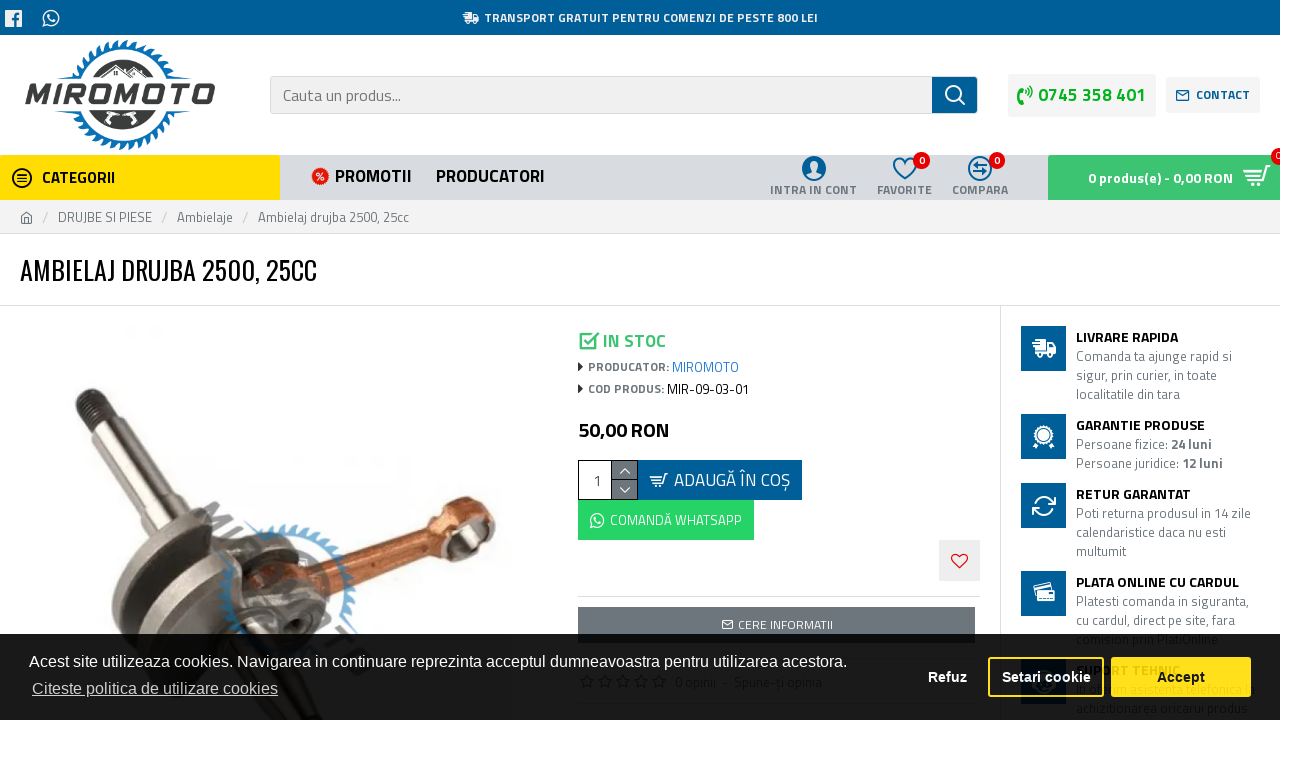

--- FILE ---
content_type: text/html; charset=utf-8
request_url: https://miromoto.ro/ambielaj-drujba-2500-25cc
body_size: 104671
content:
<!DOCTYPE html><html dir="ltr" lang="ro" class="desktop mac chrome chrome131 webkit oc20 is-guest route-product-product product-6364 store-0 skin-1 desktop-header-active mobile-sticky no-language no-currency no-compare layout-2 one-column column-right" data-jb="45643a14" data-jv="3.1.12" data-ov="2.3.0.2"><head typeof="og:website"><meta charset="UTF-8" /><meta name="viewport" content="width=device-width, initial-scale=1.0"><meta http-equiv="X-UA-Compatible" content="IE=edge"><title>Ambielaj drujba 2500, 25cc - MiroMoto</title><link rel="preconnect" href="https://fonts.googleapis.com"><link rel="preconnect" href="https://fonts.gstatic.com"><link rel="preconnect" href="https://www.googletagmanager.com"><link rel="preconnect" href="//s7.addthis.com"><link rel="preconnect" href="//www.google.com"><link rel="preconnect" href="https://cdn.sameday.ro"><link rel="preconnect" href="https://cdnjs.cloudflare.com"><base href="https://miromoto.ro/" /><link rel="preload" href="catalog/view/theme/journal3/icons/fonts/icomoon.woff2?v=907f30d557" as="font" crossorigin><link rel="preconnect" href="https://fonts.googleapis.com/" crossorigin><link rel="preconnect" href="https://fonts.gstatic.com/" crossorigin><meta name="description" content="Ambielaj drujba 2500, 25cc - 620260 - Ambielaje - Ambielaj drujba compatibil pentru modelele de drujba 2500 (piston de 34mm)    Dimensiuni:  Lungime ambielaj: 122 mm; Lungime biela: 67mm; Lungime brat 1: 41mm; Lungime brat 2: 59mm; Diametru brat 1:" /><meta name="keywords" content="ambielaj drujba 2500, 25cc, 620260, ambielaje" /><meta property="fb:app_id" content=""/><meta property="og:type" content="product"/><meta property="og:title" content="Ambielaj drujba 2500, 25cc"/><meta property="og:url" content="https://miromoto.ro/ambielaj-drujba-2500-25cc"/><meta property="og:image" content="https://miromoto.ro/image/cache/6364/620260-600x315w.webp"/><meta property="og:image:width" content="600"/><meta property="og:image:height" content="315"/><meta property="og:description" content="Ambielaj drujba compatibil pentru modelele de drujba 2500 (piston de 34mm)&nbsp; &nbsp;Dimensiuni:&nbsp; Lungime ambielaj: 122 mm; Lungime biela: 67mm; Lungime brat 1: 41mm; Lungime brat 2: 59mm; Diametru brat 1: 12mm &gt; 8mm; Diametru brat 2:&nbsp; 12mm &gt; 10mm; Diametru colivie: 11mm;"/><meta name="twitter:card" content="summary"/><meta name="twitter:site" content="@"/><meta name="twitter:title" content="Ambielaj drujba 2500, 25cc"/><meta name="twitter:image" content="https://miromoto.ro/image/cache/6364/620260-200x200w.webp"/><meta name="twitter:image:width" content="200"/><meta name="twitter:image:height" content="200"/><meta name="twitter:description" content="Ambielaj drujba compatibil pentru modelele de drujba 2500 (piston de 34mm)&nbsp; &nbsp;Dimensiuni:&nbsp; Lungime ambielaj: 122 mm; Lungime biela: 67mm; Lungime brat 1: 41mm; Lungime brat 2: 59mm; Diametru brat 1: 12mm &gt; 8mm; Diametru brat 2:&nbsp; 12mm &gt; 10mm; Diametru colivie: 11mm;"/>
<script type="application/ld+json">{"@context":"http:\/\/schema.org","@type":"BreadcrumbList","itemListElement":[{"@type":"ListItem","position":1,"item":{"@id":"https:\/\/miromoto.ro","name":"MiroMoto"}},{"@type":"ListItem","position":2,"item":{"@id":"https:\/\/miromoto.ro\/DRUJBE-SI-PIESE","name":"DRUJBE SI PIESE"}},{"@type":"ListItem","position":3,"item":{"@id":"https:\/\/miromoto.ro\/DRUJBE-SI-PIESE\/ambielaje","name":"Ambielaje"}},{"@type":"ListItem","position":4,"item":{"@id":"https:\/\/miromoto.ro\/DRUJBE-SI-PIESE\/ambielaje\/ambielaj-drujba-2500-25cc","name":"Ambielaj drujba 2500, 25cc"}}]}</script>
<script type="application/ld+json">{"@context":"http:\/\/schema.org","@type":"Product","url":"https:\/\/miromoto.ro\/ambielaj-drujba-2500-25cc","name":"Ambielaj drujba 2500, 25cc - MiroMoto","category":"DRUJBE SI PIESE \u00bb Ambielaje \u00bb Ambielaj drujba 2500, 25cc","image":"https:\/\/miromoto.ro\/image\/cache\/6364\/620260-650x650.webp","model":"MIR-09-03-01","description":"Ambielaj drujba 2500, 25cc - 620260 - Ambielaje - Ambielaj drujba compatibil pentru modelele de drujba 2500 (piston de 34mm)\u00a0 \u00a0 Dimensiuni:\u00a0 Lungime ambielaj: 122 mm; Lungime biela: 67mm; Lungime brat 1: 41mm; Lungime brat 2: 59mm; Diametru brat 1:","manufacturer":"MIROMOTO","brand":{"@type":"Brand","name":"MIROMOTO"},"offers":{"name":"Ambielaj drujba 2500, 25cc - MiroMoto","url":"https:\/\/miromoto.ro\/ambielaj-drujba-2500-25cc","category":"DRUJBE SI PIESE &raquo; Ambielaje &raquo; Ambielaj drujba 2500, 25cc","price":50,"priceCurrency":"RON","priceValidUntil":"2027-01-21","itemCondition":"http:\/\/schema.org\/NewCondition","seller":{"@type":"Organization","name":"MiroMoto"},"availability":"InStock"}}</script><link href="https://miromoto.ro/ambielaj-drujba-2500-25cc" rel="canonical" /><link href="https://miromoto.ro/image/catalog/favicon.png" rel="icon" /> 	<style>@media all {html{font-family:sans-serif;-webkit-text-size-adjust:100%;-ms-text-size-adjust:100%}body{margin:0}article,aside,details,figcaption,figure,footer,header,hgroup,main,menu,nav,section,summary{display:block}audio,canvas,progress,video{display:inline-block;vertical-align:baseline}audio:not([controls]){display:none;height:0}[hidden],template{display:none}a{background-color:transparent}a:active,a:hover{outline:0}abbr[title]{border-bottom:1px dotted}b,strong{font-weight:700}dfn{font-style:italic}h1{margin:.67em 0;font-size:2em}mark{color:#000;background:#ff0}small{font-size:80%}sub,sup{position:relative;font-size:75%;line-height:0;vertical-align:baseline}sup{top:-.5em}sub{bottom:-.25em}img{border:0}svg:not(:root){overflow:hidden}figure{margin:1em 40px}hr{height:0;-webkit-box-sizing:content-box;-moz-box-sizing:content-box;box-sizing:content-box}pre{overflow:auto}code,kbd,pre,samp{font-family:monospace,monospace;font-size:1em}button,input,optgroup,select,textarea{margin:0;font:inherit;color:inherit}button{overflow:visible}button,select{text-transform:none}button,html input[type=button],input[type=reset],input[type=submit]{-webkit-appearance:button;cursor:pointer}button[disabled],html input[disabled]{cursor:default}button::-moz-focus-inner,input::-moz-focus-inner{padding:0;border:0}input{line-height:normal}input[type=checkbox],input[type=radio]{-webkit-box-sizing:border-box;-moz-box-sizing:border-box;box-sizing:border-box;padding:0}input[type=number]::-webkit-inner-spin-button,input[type=number]::-webkit-outer-spin-button{height:auto}input[type=search]{-webkit-box-sizing:content-box;-moz-box-sizing:content-box;box-sizing:content-box;-webkit-appearance:textfield}input[type=search]::-webkit-search-cancel-button,input[type=search]::-webkit-search-decoration{-webkit-appearance:none}fieldset{padding:.35em .625em .75em;margin:0 2px;border:1px solid silver}legend{padding:0;border:0}textarea{overflow:auto}optgroup{font-weight:700}table{border-spacing:0;border-collapse:collapse}td,th{padding:0}@media print{*,:after,:before{color:#000!important;text-shadow:none!important;background:0 0!important;-webkit-box-shadow:none!important;box-shadow:none!important}a,a:visited{text-decoration:underline}a[href]:after{content:" (" attr(href) ")"}abbr[title]:after{content:" (" attr(title) ")"}a[href^="javascript:"]:after,a[href^="#"]:after{content:""}blockquote,pre{border:1px solid #999;page-break-inside:avoid}thead{display:table-header-group}img,tr{page-break-inside:avoid}img{max-width:100%!important}h2,h3,p{orphans:3;widows:3}h2,h3{page-break-after:avoid}.btn>.caret,.dropup>.btn>.caret{border-top-color:#000!important}.table{border-collapse:collapse!important}.table td,.table th{background-color:#fff!important}.table-bordered td,.table-bordered th{border:1px solid #ddd!important}}@font-face{font-display:swap;font-family:'Glyphicons Halflings';src:url(catalog/view/javascript/bootstrap/fonts/glyphicons-halflings-regular.eot);src:url(catalog/view/javascript/bootstrap/fonts/glyphicons-halflings-regular.eot?#iefix) format('embedded-opentype'),url(catalog/view/javascript/bootstrap/fonts/glyphicons-halflings-regular.woff2) format('woff2'),url(catalog/view/javascript/bootstrap/fonts/glyphicons-halflings-regular.woff) format('woff'),url(catalog/view/javascript/bootstrap/fonts/glyphicons-halflings-regular.ttf) format('truetype'),url(catalog/view/javascript/bootstrap/fonts/glyphicons-halflings-regular.svg#glyphicons_halflingsregular) format('svg')}*{-webkit-box-sizing:border-box;-moz-box-sizing:border-box;box-sizing:border-box}:after,:before{-webkit-box-sizing:border-box;-moz-box-sizing:border-box;box-sizing:border-box}html{font-size:10px;-webkit-tap-highlight-color:rgba(0,0,0,0)}body{font-family:"Helvetica Neue",Helvetica,Arial,sans-serif;font-size:14px;line-height:1.42857143;color:#333;background-color:#fff}button,input,select,textarea{font-family:inherit;font-size:inherit;line-height:inherit}a{color:#337ab7;text-decoration:none}a:focus,a:hover{color:#23527c;text-decoration:underline}a:focus{outline:thin dotted;outline:5px auto -webkit-focus-ring-color;outline-offset:-2px}figure{margin:0}img{vertical-align:middle}.carousel-inner>.item>a>img,.carousel-inner>.item>img,.img-responsive,.thumbnail a>img,.thumbnail>img{display:block;max-width:100%;height:auto}hr{margin-top:20px;margin-bottom:20px;border:0;border-top:1px solid #eee}[role=button]{cursor:pointer}.h1,.h2,.h3,.h4,.h5,.h6,h1,h2,h3,h4,h5,h6{font-family:inherit;font-weight:500;line-height:1.1;color:inherit}.h1 .small,.h1 small,.h2 .small,.h2 small,.h3 .small,.h3 small,.h4 .small,.h4 small,.h5 .small,.h5 small,.h6 .small,.h6 small,h1 .small,h1 small,h2 .small,h2 small,h3 .small,h3 small,h4 .small,h4 small,h5 .small,h5 small,h6 .small,h6 small{font-weight:400;line-height:1;color:#777}.h1,.h2,.h3,h1,h2,h3{margin-top:20px;margin-bottom:10px}.h1 .small,.h1 small,.h2 .small,.h2 small,.h3 .small,.h3 small,h1 .small,h1 small,h2 .small,h2 small,h3 .small,h3 small{font-size:65%}.h4,.h5,.h6,h4,h5,h6{margin-top:10px;margin-bottom:10px}.h4 .small,.h4 small,.h5 .small,.h5 small,.h6 .small,.h6 small,h4 .small,h4 small,h5 .small,h5 small,h6 .small,h6 small{font-size:75%}.h1,h1{font-size:36px}.h2,h2{font-size:30px}.h3,h3{font-size:24px}.h4,h4{font-size:18px}.h5,h5{font-size:14px}.h6,h6{font-size:12px}p{margin:0 0 10px}@media (min-width:768px){}.small,small{font-size:85%}.mark,mark{padding:.2em;background-color:#fcf8e3}.text-center{text-align:center}.text-danger{color:#a94442}a.text-danger:focus,a.text-danger:hover{color:#843534}ol,ul{margin-top:0;margin-bottom:10px}ol ol,ol ul,ul ol,ul ul{margin-bottom:0}.list-unstyled{padding-left:0;list-style:none}dl{margin-top:0;margin-bottom:20px}dd,dt{line-height:1.42857143}dt{font-weight:700}dd{margin-left:0}@media (min-width:768px){}abbr[data-original-title],abbr[title]{cursor:help;border-bottom:1px dotted #777}blockquote{padding:10px 20px;margin:0 0 20px;font-size:17.5px;border-left:5px solid #eee}blockquote ol:last-child,blockquote p:last-child,blockquote ul:last-child{margin-bottom:0}blockquote .small,blockquote footer,blockquote small{display:block;font-size:80%;line-height:1.42857143;color:#777}blockquote .small:before,blockquote footer:before,blockquote small:before{content:'\2014 \00A0'}.blockquote-reverse,blockquote.pull-right{padding-right:15px;padding-left:0;text-align:right;border-right:5px solid #eee;border-left:0}.blockquote-reverse .small:before,.blockquote-reverse footer:before,.blockquote-reverse small:before,blockquote.pull-right .small:before,blockquote.pull-right footer:before,blockquote.pull-right small:before{content:''}.blockquote-reverse .small:after,.blockquote-reverse footer:after,.blockquote-reverse small:after,blockquote.pull-right .small:after,blockquote.pull-right footer:after,blockquote.pull-right small:after{content:'\00A0 \2014'}address{margin-bottom:20px;font-style:normal;line-height:1.42857143}code,kbd,pre,samp{font-family:Menlo,Monaco,Consolas,"Courier New",monospace}code{padding:2px 4px;font-size:90%;color:#c7254e;background-color:#f9f2f4;border-radius:4px}kbd{padding:2px 4px;font-size:90%;color:#fff;background-color:#333;border-radius:3px;-webkit-box-shadow:inset 0 -1px 0 rgba(0,0,0,.25);box-shadow:inset 0 -1px 0 rgba(0,0,0,.25)}kbd kbd{padding:0;font-size:100%;font-weight:700;-webkit-box-shadow:none;box-shadow:none}pre{display:block;padding:9.5px;margin:0 0 10px;font-size:13px;line-height:1.42857143;color:#333;word-break:break-all;word-wrap:break-word;background-color:#f5f5f5;border:1px solid #ccc;border-radius:4px}pre code{padding:0;font-size:inherit;color:inherit;white-space:pre-wrap;background-color:transparent;border-radius:0}.container{padding-right:15px;padding-left:15px;margin-right:auto;margin-left:auto}@media (min-width:768px){.container{width:750px}}@media (min-width:992px){.container{width:970px}}@media (min-width:1200px){.container{width:1170px}}.row{margin-right:-15px;margin-left:-15px}.col-lg-1,.col-lg-10,.col-lg-11,.col-lg-12,.col-lg-2,.col-lg-3,.col-lg-4,.col-lg-5,.col-lg-6,.col-lg-7,.col-lg-8,.col-lg-9,.col-md-1,.col-md-10,.col-md-11,.col-md-12,.col-md-2,.col-md-3,.col-md-4,.col-md-5,.col-md-6,.col-md-7,.col-md-8,.col-md-9,.col-sm-1,.col-sm-10,.col-sm-11,.col-sm-12,.col-sm-2,.col-sm-3,.col-sm-4,.col-sm-5,.col-sm-6,.col-sm-7,.col-sm-8,.col-sm-9,.col-xs-1,.col-xs-10,.col-xs-11,.col-xs-12,.col-xs-2,.col-xs-3,.col-xs-4,.col-xs-5,.col-xs-6,.col-xs-7,.col-xs-8,.col-xs-9{position:relative;min-height:1px;padding-right:15px;padding-left:15px}@media (min-width:768px){.col-sm-1,.col-sm-10,.col-sm-11,.col-sm-12,.col-sm-2,.col-sm-3,.col-sm-4,.col-sm-5,.col-sm-6,.col-sm-7,.col-sm-8,.col-sm-9{float:left}.col-sm-10{width:83.33333333%}.col-sm-9{width:75%}.col-sm-2{width:16.66666667%}}@media (min-width:992px){}@media (min-width:1200px){}table{background-color:transparent}caption{padding-top:8px;padding-bottom:8px;color:#777;text-align:left}th{text-align:left}.table{width:100%;max-width:100%;margin-bottom:20px}.table>tbody>tr>td,.table>tbody>tr>th,.table>tfoot>tr>td,.table>tfoot>tr>th,.table>thead>tr>td,.table>thead>tr>th{padding:8px;line-height:1.42857143;vertical-align:top;border-top:1px solid #ddd}.table>thead>tr>th{vertical-align:bottom;border-bottom:2px solid #ddd}.table>caption+thead>tr:first-child>td,.table>caption+thead>tr:first-child>th,.table>colgroup+thead>tr:first-child>td,.table>colgroup+thead>tr:first-child>th,.table>thead:first-child>tr:first-child>td,.table>thead:first-child>tr:first-child>th{border-top:0}.table>tbody+tbody{border-top:2px solid #ddd}.table .table{background-color:#fff}.table-bordered{border:1px solid #ddd}.table-bordered>tbody>tr>td,.table-bordered>tbody>tr>th,.table-bordered>tfoot>tr>td,.table-bordered>tfoot>tr>th,.table-bordered>thead>tr>td,.table-bordered>thead>tr>th{border:1px solid #ddd}.table-bordered>thead>tr>td,.table-bordered>thead>tr>th{border-bottom-width:2px}table col[class*=col-]{position:static;display:table-column;float:none}table td[class*=col-],table th[class*=col-]{position:static;display:table-cell;float:none}.table>tbody>tr.active>td,.table>tbody>tr.active>th,.table>tbody>tr>td.active,.table>tbody>tr>th.active,.table>tfoot>tr.active>td,.table>tfoot>tr.active>th,.table>tfoot>tr>td.active,.table>tfoot>tr>th.active,.table>thead>tr.active>td,.table>thead>tr.active>th,.table>thead>tr>td.active,.table>thead>tr>th.active{background-color:#f5f5f5}.table-hover>tbody>tr.active:hover>td,.table-hover>tbody>tr.active:hover>th,.table-hover>tbody>tr:hover>.active,.table-hover>tbody>tr>td.active:hover,.table-hover>tbody>tr>th.active:hover{background-color:#e8e8e8}.table>tbody>tr.success>td,.table>tbody>tr.success>th,.table>tbody>tr>td.success,.table>tbody>tr>th.success,.table>tfoot>tr.success>td,.table>tfoot>tr.success>th,.table>tfoot>tr>td.success,.table>tfoot>tr>th.success,.table>thead>tr.success>td,.table>thead>tr.success>th,.table>thead>tr>td.success,.table>thead>tr>th.success{background-color:#dff0d8}.table>tbody>tr.info>td,.table>tbody>tr.info>th,.table>tbody>tr>td.info,.table>tbody>tr>th.info,.table>tfoot>tr.info>td,.table>tfoot>tr.info>th,.table>tfoot>tr>td.info,.table>tfoot>tr>th.info,.table>thead>tr.info>td,.table>thead>tr.info>th,.table>thead>tr>td.info,.table>thead>tr>th.info{background-color:#d9edf7}.table>tbody>tr.warning>td,.table>tbody>tr.warning>th,.table>tbody>tr>td.warning,.table>tbody>tr>th.warning,.table>tfoot>tr.warning>td,.table>tfoot>tr.warning>th,.table>tfoot>tr>td.warning,.table>tfoot>tr>th.warning,.table>thead>tr.warning>td,.table>thead>tr.warning>th,.table>thead>tr>td.warning,.table>thead>tr>th.warning{background-color:#fcf8e3}.table>tbody>tr.danger>td,.table>tbody>tr.danger>th,.table>tbody>tr>td.danger,.table>tbody>tr>th.danger,.table>tfoot>tr.danger>td,.table>tfoot>tr.danger>th,.table>tfoot>tr>td.danger,.table>tfoot>tr>th.danger,.table>thead>tr.danger>td,.table>thead>tr.danger>th,.table>thead>tr>td.danger,.table>thead>tr>th.danger{background-color:#f2dede}.table-responsive{min-height:.01%;overflow-x:auto}@media screen and (max-width:767px){.table-responsive{width:100%;margin-bottom:15px;overflow-y:hidden;-ms-overflow-style:-ms-autohiding-scrollbar;border:1px solid #ddd}.table-responsive>.table{margin-bottom:0}.table-responsive>.table>tbody>tr>td,.table-responsive>.table>tbody>tr>th,.table-responsive>.table>tfoot>tr>td,.table-responsive>.table>tfoot>tr>th,.table-responsive>.table>thead>tr>td,.table-responsive>.table>thead>tr>th{white-space:nowrap}.table-responsive>.table-bordered{border:0}.table-responsive>.table-bordered>tbody>tr>td:first-child,.table-responsive>.table-bordered>tbody>tr>th:first-child,.table-responsive>.table-bordered>tfoot>tr>td:first-child,.table-responsive>.table-bordered>tfoot>tr>th:first-child,.table-responsive>.table-bordered>thead>tr>td:first-child,.table-responsive>.table-bordered>thead>tr>th:first-child{border-left:0}.table-responsive>.table-bordered>tbody>tr>td:last-child,.table-responsive>.table-bordered>tbody>tr>th:last-child,.table-responsive>.table-bordered>tfoot>tr>td:last-child,.table-responsive>.table-bordered>tfoot>tr>th:last-child,.table-responsive>.table-bordered>thead>tr>td:last-child,.table-responsive>.table-bordered>thead>tr>th:last-child{border-right:0}.table-responsive>.table-bordered>tbody>tr:last-child>td,.table-responsive>.table-bordered>tbody>tr:last-child>th,.table-responsive>.table-bordered>tfoot>tr:last-child>td,.table-responsive>.table-bordered>tfoot>tr:last-child>th{border-bottom:0}}fieldset{min-width:0;padding:0;margin:0;border:0}legend{display:block;width:100%;padding:0;margin-bottom:20px;font-size:21px;line-height:inherit;color:#333;border:0;border-bottom:1px solid #e5e5e5}label{display:inline-block;max-width:100%;margin-bottom:5px;font-weight:700}input[type=search]{-webkit-box-sizing:border-box;-moz-box-sizing:border-box;box-sizing:border-box}input[type=checkbox],input[type=radio]{margin:4px 0 0;margin-top:1px\9;line-height:normal}input[type=file]{display:block}input[type=range]{display:block;width:100%}select[multiple],select[size]{height:auto}input[type=file]:focus,input[type=checkbox]:focus,input[type=radio]:focus{outline:thin dotted;outline:5px auto -webkit-focus-ring-color;outline-offset:-2px}output{display:block;padding-top:7px;font-size:14px;line-height:1.42857143;color:#555}.form-control{display:block;width:100%;height:34px;padding:6px 12px;font-size:14px;line-height:1.42857143;color:#555;background-color:#fff;background-image:none;border:1px solid #ccc;border-radius:4px;-webkit-box-shadow:inset 0 1px 1px rgba(0,0,0,.075);box-shadow:inset 0 1px 1px rgba(0,0,0,.075);-webkit-transition:border-color ease-in-out .15s,-webkit-box-shadow ease-in-out .15s;-o-transition:border-color ease-in-out .15s,box-shadow ease-in-out .15s;transition:border-color ease-in-out .15s,box-shadow ease-in-out .15s}.form-control:focus{border-color:#66afe9;outline:0;-webkit-box-shadow:inset 0 1px 1px rgba(0,0,0,.075),0 0 8px rgba(102,175,233,.6);box-shadow:inset 0 1px 1px rgba(0,0,0,.075),0 0 8px rgba(102,175,233,.6)}.form-control::-moz-placeholder{color:#999;opacity:1}.form-control:-ms-input-placeholder{color:#999}.form-control::-webkit-input-placeholder{color:#999}.form-control[disabled],.form-control[readonly],fieldset[disabled] .form-control{background-color:#eee;opacity:1}.form-control[disabled],fieldset[disabled] .form-control{cursor:not-allowed}textarea.form-control{height:auto}input[type=search]{-webkit-appearance:none}@media screen and (-webkit-min-device-pixel-ratio:0){input[type=date].form-control,input[type=time].form-control,input[type=datetime-local].form-control,input[type=month].form-control{line-height:34px}}.form-group{margin-bottom:15px}fieldset[disabled] input[type=checkbox],fieldset[disabled] input[type=radio],input[type=checkbox].disabled,input[type=checkbox][disabled],input[type=radio].disabled,input[type=radio][disabled]{cursor:not-allowed}.form-group-sm .form-control{height:30px;padding:5px 10px;font-size:12px;line-height:1.5;border-radius:3px}.form-group-sm select.form-control{height:30px;line-height:30px}.form-group-sm select[multiple].form-control,.form-group-sm textarea.form-control{height:auto}.form-group-lg .form-control{height:46px;padding:10px 16px;font-size:18px;line-height:1.3333333;border-radius:6px}.form-group-lg select.form-control{height:46px;line-height:46px}.form-group-lg select[multiple].form-control,.form-group-lg textarea.form-control{height:auto}.has-feedback .form-control{padding-right:42.5px}.form-group-lg .form-control+.form-control-feedback,.input-group-lg+.form-control-feedback,.input-lg+.form-control-feedback{width:46px;height:46px;line-height:46px}.form-group-sm .form-control+.form-control-feedback,.input-group-sm+.form-control-feedback,.input-sm+.form-control-feedback{width:30px;height:30px;line-height:30px}.has-success .checkbox,.has-success .checkbox-inline,.has-success .control-label,.has-success .help-block,.has-success .radio,.has-success .radio-inline,.has-success.checkbox label,.has-success.checkbox-inline label,.has-success.radio label,.has-success.radio-inline label{color:#3c763d}.has-success .form-control{border-color:#3c763d;-webkit-box-shadow:inset 0 1px 1px rgba(0,0,0,.075);box-shadow:inset 0 1px 1px rgba(0,0,0,.075)}.has-success .form-control:focus{border-color:#2b542c;-webkit-box-shadow:inset 0 1px 1px rgba(0,0,0,.075),0 0 6px #67b168;box-shadow:inset 0 1px 1px rgba(0,0,0,.075),0 0 6px #67b168}.has-warning .checkbox,.has-warning .checkbox-inline,.has-warning .control-label,.has-warning .help-block,.has-warning .radio,.has-warning .radio-inline,.has-warning.checkbox label,.has-warning.checkbox-inline label,.has-warning.radio label,.has-warning.radio-inline label{color:#8a6d3b}.has-warning .form-control{border-color:#8a6d3b;-webkit-box-shadow:inset 0 1px 1px rgba(0,0,0,.075);box-shadow:inset 0 1px 1px rgba(0,0,0,.075)}.has-warning .form-control:focus{border-color:#66512c;-webkit-box-shadow:inset 0 1px 1px rgba(0,0,0,.075),0 0 6px #c0a16b;box-shadow:inset 0 1px 1px rgba(0,0,0,.075),0 0 6px #c0a16b}.has-error .checkbox,.has-error .checkbox-inline,.has-error .control-label,.has-error .help-block,.has-error .radio,.has-error .radio-inline,.has-error.checkbox label,.has-error.checkbox-inline label,.has-error.radio label,.has-error.radio-inline label{color:#a94442}.has-error .form-control{border-color:#a94442;-webkit-box-shadow:inset 0 1px 1px rgba(0,0,0,.075);box-shadow:inset 0 1px 1px rgba(0,0,0,.075)}.has-error .form-control:focus{border-color:#843534;-webkit-box-shadow:inset 0 1px 1px rgba(0,0,0,.075),0 0 6px #ce8483;box-shadow:inset 0 1px 1px rgba(0,0,0,.075),0 0 6px #ce8483}.help-block{display:block;margin-top:5px;margin-bottom:10px;color:#737373}@media (min-width:768px){.form-inline .form-group{display:inline-block;margin-bottom:0;vertical-align:middle}.form-inline .form-control{display:inline-block;width:auto;vertical-align:middle}.form-inline .input-group{display:inline-table;vertical-align:middle}.form-inline .input-group .form-control,.form-inline .input-group .input-group-addon,.form-inline .input-group .input-group-btn{width:auto}.form-inline .input-group>.form-control{width:100%}.form-inline .control-label{margin-bottom:0;vertical-align:middle}}.form-horizontal .checkbox,.form-horizontal .checkbox-inline,.form-horizontal .radio,.form-horizontal .radio-inline{padding-top:7px;margin-top:0;margin-bottom:0}.form-horizontal .checkbox,.form-horizontal .radio{min-height:27px}.form-horizontal .form-group{margin-right:-15px;margin-left:-15px}@media (min-width:768px){.form-horizontal .control-label{padding-top:7px;margin-bottom:0;text-align:right}}.form-horizontal .has-feedback .form-control-feedback{right:15px}@media (min-width:768px){.form-horizontal .form-group-lg .control-label{padding-top:14.33px;font-size:18px}}@media (min-width:768px){.form-horizontal .form-group-sm .control-label{padding-top:6px;font-size:12px}}.btn{display:inline-block;padding:6px 12px;margin-bottom:0;font-size:14px;font-weight:400;line-height:1.42857143;text-align:center;white-space:nowrap;vertical-align:middle;-ms-touch-action:manipulation;touch-action:manipulation;cursor:pointer;-webkit-user-select:none;-moz-user-select:none;-ms-user-select:none;user-select:none;background-image:none;border:1px solid transparent;border-radius:4px}.btn.active.focus,.btn.active:focus,.btn.focus,.btn:active.focus,.btn:active:focus,.btn:focus{outline:thin dotted;outline:5px auto -webkit-focus-ring-color;outline-offset:-2px}.btn.focus,.btn:focus,.btn:hover{color:#333;text-decoration:none}.btn.active,.btn:active{background-image:none;outline:0;-webkit-box-shadow:inset 0 3px 5px rgba(0,0,0,.125);box-shadow:inset 0 3px 5px rgba(0,0,0,.125)}.btn.disabled,.btn[disabled],fieldset[disabled] .btn{cursor:not-allowed;filter:alpha(opacity=65);-webkit-box-shadow:none;box-shadow:none;opacity:.65}a.btn.disabled,fieldset[disabled] a.btn{pointer-events:none}.btn-default.active,.btn-default:active,.open>.dropdown-toggle.btn-default{color:#333;background-color:#e6e6e6;border-color:#adadad}.btn-default.active.focus,.btn-default.active:focus,.btn-default.active:hover,.btn-default:active.focus,.btn-default:active:focus,.btn-default:active:hover,.open>.dropdown-toggle.btn-default.focus,.open>.dropdown-toggle.btn-default:focus,.open>.dropdown-toggle.btn-default:hover{color:#333;background-color:#d4d4d4;border-color:#8c8c8c}.btn-default.active,.btn-default:active,.open>.dropdown-toggle.btn-default{background-image:none}.btn-default.disabled,.btn-default.disabled.active,.btn-default.disabled.focus,.btn-default.disabled:active,.btn-default.disabled:focus,.btn-default.disabled:hover,.btn-default[disabled],.btn-default[disabled].active,.btn-default[disabled].focus,.btn-default[disabled]:active,.btn-default[disabled]:focus,.btn-default[disabled]:hover,fieldset[disabled] .btn-default,fieldset[disabled] .btn-default.active,fieldset[disabled] .btn-default.focus,fieldset[disabled] .btn-default:active,fieldset[disabled] .btn-default:focus,fieldset[disabled] .btn-default:hover{background-color:#fff;border-color:#ccc}.btn-primary{color:#fff;background-color:#337ab7;border-color:#2e6da4}.btn-primary.focus,.btn-primary:focus{color:#fff;background-color:#286090;border-color:#122b40}.btn-primary:hover{color:#fff;background-color:#286090;border-color:#204d74}.btn-primary.active,.btn-primary:active,.open>.dropdown-toggle.btn-primary{color:#fff;background-color:#286090;border-color:#204d74}.btn-primary.active.focus,.btn-primary.active:focus,.btn-primary.active:hover,.btn-primary:active.focus,.btn-primary:active:focus,.btn-primary:active:hover,.open>.dropdown-toggle.btn-primary.focus,.open>.dropdown-toggle.btn-primary:focus,.open>.dropdown-toggle.btn-primary:hover{color:#fff;background-color:#204d74;border-color:#122b40}.btn-primary.active,.btn-primary:active,.open>.dropdown-toggle.btn-primary{background-image:none}.btn-primary.disabled,.btn-primary.disabled.active,.btn-primary.disabled.focus,.btn-primary.disabled:active,.btn-primary.disabled:focus,.btn-primary.disabled:hover,.btn-primary[disabled],.btn-primary[disabled].active,.btn-primary[disabled].focus,.btn-primary[disabled]:active,.btn-primary[disabled]:focus,.btn-primary[disabled]:hover,fieldset[disabled] .btn-primary,fieldset[disabled] .btn-primary.active,fieldset[disabled] .btn-primary.focus,fieldset[disabled] .btn-primary:active,fieldset[disabled] .btn-primary:focus,fieldset[disabled] .btn-primary:hover{background-color:#337ab7;border-color:#2e6da4}.btn-primary .badge{color:#337ab7;background-color:#fff}.btn-success{color:#fff;background-color:#5cb85c;border-color:#4cae4c}.btn-success.focus,.btn-success:focus{color:#fff;background-color:#449d44;border-color:#255625}.btn-success:hover{color:#fff;background-color:#449d44;border-color:#398439}.btn-success.active,.btn-success:active,.open>.dropdown-toggle.btn-success{color:#fff;background-color:#449d44;border-color:#398439}.btn-success.active.focus,.btn-success.active:focus,.btn-success.active:hover,.btn-success:active.focus,.btn-success:active:focus,.btn-success:active:hover,.open>.dropdown-toggle.btn-success.focus,.open>.dropdown-toggle.btn-success:focus,.open>.dropdown-toggle.btn-success:hover{color:#fff;background-color:#398439;border-color:#255625}.btn-success.active,.btn-success:active,.open>.dropdown-toggle.btn-success{background-image:none}.btn-success.disabled,.btn-success.disabled.active,.btn-success.disabled.focus,.btn-success.disabled:active,.btn-success.disabled:focus,.btn-success.disabled:hover,.btn-success[disabled],.btn-success[disabled].active,.btn-success[disabled].focus,.btn-success[disabled]:active,.btn-success[disabled]:focus,.btn-success[disabled]:hover,fieldset[disabled] .btn-success,fieldset[disabled] .btn-success.active,fieldset[disabled] .btn-success.focus,fieldset[disabled] .btn-success:active,fieldset[disabled] .btn-success:focus,fieldset[disabled] .btn-success:hover{background-color:#5cb85c;border-color:#4cae4c}.btn-success .badge{color:#5cb85c;background-color:#fff}.btn-info.active,.btn-info:active,.open>.dropdown-toggle.btn-info{color:#fff;background-color:#31b0d5;border-color:#269abc}.btn-info.active.focus,.btn-info.active:focus,.btn-info.active:hover,.btn-info:active.focus,.btn-info:active:focus,.btn-info:active:hover,.open>.dropdown-toggle.btn-info.focus,.open>.dropdown-toggle.btn-info:focus,.open>.dropdown-toggle.btn-info:hover{color:#fff;background-color:#269abc;border-color:#1b6d85}.btn-info.active,.btn-info:active,.open>.dropdown-toggle.btn-info{background-image:none}.btn-info.disabled,.btn-info.disabled.active,.btn-info.disabled.focus,.btn-info.disabled:active,.btn-info.disabled:focus,.btn-info.disabled:hover,.btn-info[disabled],.btn-info[disabled].active,.btn-info[disabled].focus,.btn-info[disabled]:active,.btn-info[disabled]:focus,.btn-info[disabled]:hover,fieldset[disabled] .btn-info,fieldset[disabled] .btn-info.active,fieldset[disabled] .btn-info.focus,fieldset[disabled] .btn-info:active,fieldset[disabled] .btn-info:focus,fieldset[disabled] .btn-info:hover{background-color:#5bc0de;border-color:#46b8da}.btn-warning.active,.btn-warning:active,.open>.dropdown-toggle.btn-warning{color:#fff;background-color:#ec971f;border-color:#d58512}.btn-warning.active.focus,.btn-warning.active:focus,.btn-warning.active:hover,.btn-warning:active.focus,.btn-warning:active:focus,.btn-warning:active:hover,.open>.dropdown-toggle.btn-warning.focus,.open>.dropdown-toggle.btn-warning:focus,.open>.dropdown-toggle.btn-warning:hover{color:#fff;background-color:#d58512;border-color:#985f0d}.btn-warning.active,.btn-warning:active,.open>.dropdown-toggle.btn-warning{background-image:none}.btn-warning.disabled,.btn-warning.disabled.active,.btn-warning.disabled.focus,.btn-warning.disabled:active,.btn-warning.disabled:focus,.btn-warning.disabled:hover,.btn-warning[disabled],.btn-warning[disabled].active,.btn-warning[disabled].focus,.btn-warning[disabled]:active,.btn-warning[disabled]:focus,.btn-warning[disabled]:hover,fieldset[disabled] .btn-warning,fieldset[disabled] .btn-warning.active,fieldset[disabled] .btn-warning.focus,fieldset[disabled] .btn-warning:active,fieldset[disabled] .btn-warning:focus,fieldset[disabled] .btn-warning:hover{background-color:#f0ad4e;border-color:#eea236}.btn-danger.active,.btn-danger:active,.open>.dropdown-toggle.btn-danger{color:#fff;background-color:#c9302c;border-color:#ac2925}.btn-danger.active.focus,.btn-danger.active:focus,.btn-danger.active:hover,.btn-danger:active.focus,.btn-danger:active:focus,.btn-danger:active:hover,.open>.dropdown-toggle.btn-danger.focus,.open>.dropdown-toggle.btn-danger:focus,.open>.dropdown-toggle.btn-danger:hover{color:#fff;background-color:#ac2925;border-color:#761c19}.btn-danger.active,.btn-danger:active,.open>.dropdown-toggle.btn-danger{background-image:none}.btn-danger.disabled,.btn-danger.disabled.active,.btn-danger.disabled.focus,.btn-danger.disabled:active,.btn-danger.disabled:focus,.btn-danger.disabled:hover,.btn-danger[disabled],.btn-danger[disabled].active,.btn-danger[disabled].focus,.btn-danger[disabled]:active,.btn-danger[disabled]:focus,.btn-danger[disabled]:hover,fieldset[disabled] .btn-danger,fieldset[disabled] .btn-danger.active,fieldset[disabled] .btn-danger.focus,fieldset[disabled] .btn-danger:active,fieldset[disabled] .btn-danger:focus,fieldset[disabled] .btn-danger:hover{background-color:#d9534f;border-color:#d43f3a}.btn-link,.btn-link.active,.btn-link:active,.btn-link[disabled],fieldset[disabled] .btn-link{background-color:transparent;-webkit-box-shadow:none;box-shadow:none}.btn-group-lg>.btn,.btn-lg{padding:10px 16px;font-size:18px;line-height:1.3333333;border-radius:6px}.btn-group-sm>.btn,.btn-sm{padding:5px 10px;font-size:12px;line-height:1.5;border-radius:3px}.btn-group-xs>.btn,.btn-xs{padding:1px 5px;font-size:12px;line-height:1.5;border-radius:3px}.fade.in{opacity:1}.collapse.in{display:block}tr.collapse.in{display:table-row}tbody.collapse.in{display:table-row-group}.collapsing{position:relative;height:0;overflow:hidden;-webkit-transition-timing-function:ease;-o-transition-timing-function:ease;transition-timing-function:ease;-webkit-transition-duration:.35s;-o-transition-duration:.35s;transition-duration:.35s;-webkit-transition-property:height,visibility;-o-transition-property:height,visibility;transition-property:height,visibility}.dropdown,.dropup{position:relative}.dropdown-toggle:focus{outline:0}.dropdown-menu{position:absolute;top:100%;left:0;z-index:1000;display:none;float:left;min-width:160px;padding:5px 0;margin:2px 0 0;font-size:14px;text-align:left;list-style:none;background-color:#fff;-webkit-background-clip:padding-box;background-clip:padding-box;border:1px solid #ccc;border:1px solid rgba(0,0,0,.15);border-radius:4px;-webkit-box-shadow:0 6px 12px rgba(0,0,0,.175);box-shadow:0 6px 12px rgba(0,0,0,.175)}.dropdown-menu.pull-right{right:0;left:auto}.dropdown-menu .divider{height:1px;margin:9px 0;overflow:hidden;background-color:#e5e5e5}.dropdown-menu>li>a{display:block;padding:3px 20px;clear:both;font-weight:400;line-height:1.42857143;color:#333;white-space:nowrap}.dropdown-menu>li>a:focus,.dropdown-menu>li>a:hover{color:#262626;text-decoration:none;background-color:#f5f5f5}.dropdown-menu>.active>a,.dropdown-menu>.active>a:focus,.dropdown-menu>.active>a:hover{color:#fff;text-decoration:none;background-color:#337ab7;outline:0}.dropdown-menu>.disabled>a,.dropdown-menu>.disabled>a:focus,.dropdown-menu>.disabled>a:hover{color:#777}.dropdown-menu>.disabled>a:focus,.dropdown-menu>.disabled>a:hover{text-decoration:none;cursor:not-allowed;background-color:transparent;background-image:none;filter:progid:DXImageTransform.Microsoft.gradient(enabled=false)}.open>.dropdown-menu{display:block}.open>a{outline:0}.pull-right>.dropdown-menu{right:0;left:auto}.dropup .caret,.navbar-fixed-bottom .dropdown .caret{content:"";border-top:0;border-bottom:4px dashed;border-bottom:4px solid\9}.dropup .dropdown-menu,.navbar-fixed-bottom .dropdown .dropdown-menu{top:auto;bottom:100%;margin-bottom:2px}@media (min-width:768px){.navbar-right .dropdown-menu{right:0;left:auto}}.btn-group-vertical>.btn,.btn-group>.btn{position:relative;float:left}.btn-group-vertical>.btn.active,.btn-group-vertical>.btn:active,.btn-group-vertical>.btn:focus,.btn-group-vertical>.btn:hover,.btn-group>.btn.active,.btn-group>.btn:active,.btn-group>.btn:focus,.btn-group>.btn:hover{z-index:2}.btn-group .btn+.btn,.btn-group .btn+.btn-group,.btn-group .btn-group+.btn,.btn-group .btn-group+.btn-group{margin-left:-1px}.btn-toolbar .btn,.btn-toolbar .btn-group,.btn-toolbar .input-group{float:left}.btn-toolbar>.btn,.btn-toolbar>.btn-group,.btn-toolbar>.input-group{margin-left:5px}.btn-group>.btn:not(:first-child):not(:last-child):not(.dropdown-toggle){border-radius:0}.btn-group>.btn:first-child{margin-left:0}.btn-group>.btn:first-child:not(:last-child):not(.dropdown-toggle){border-top-right-radius:0;border-bottom-right-radius:0}.btn-group>.btn:last-child:not(:first-child),.btn-group>.dropdown-toggle:not(:first-child){border-top-left-radius:0;border-bottom-left-radius:0}.btn-group>.btn-group:not(:first-child):not(:last-child)>.btn{border-radius:0}.btn-group>.btn-group:first-child:not(:last-child)>.btn:last-child,.btn-group>.btn-group:first-child:not(:last-child)>.dropdown-toggle{border-top-right-radius:0;border-bottom-right-radius:0}.btn-group>.btn-group:last-child:not(:first-child)>.btn:first-child{border-top-left-radius:0;border-bottom-left-radius:0}.btn-group .dropdown-toggle:active,.btn-group.open .dropdown-toggle{outline:0}.btn-group>.btn+.dropdown-toggle{padding-right:8px;padding-left:8px}.btn-group>.btn-lg+.dropdown-toggle{padding-right:12px;padding-left:12px}.btn-group.open .dropdown-toggle{-webkit-box-shadow:inset 0 3px 5px rgba(0,0,0,.125);box-shadow:inset 0 3px 5px rgba(0,0,0,.125)}.btn-group.open .dropdown-toggle.btn-link{-webkit-box-shadow:none;box-shadow:none}.btn .caret{margin-left:0}.btn-group-vertical>.btn,.btn-group-vertical>.btn-group,.btn-group-vertical>.btn-group>.btn{display:block;float:none;width:100%;max-width:100%}.btn-group-vertical>.btn-group>.btn{float:none}.btn-group-vertical>.btn+.btn,.btn-group-vertical>.btn+.btn-group,.btn-group-vertical>.btn-group+.btn,.btn-group-vertical>.btn-group+.btn-group{margin-top:-1px;margin-left:0}.btn-group-vertical>.btn:not(:first-child):not(:last-child){border-radius:0}.btn-group-vertical>.btn:first-child:not(:last-child){border-top-right-radius:4px;border-bottom-right-radius:0;border-bottom-left-radius:0}.btn-group-vertical>.btn:last-child:not(:first-child){border-top-left-radius:0;border-top-right-radius:0;border-bottom-left-radius:4px}.btn-group-vertical>.btn-group:not(:first-child):not(:last-child)>.btn{border-radius:0}.btn-group-vertical>.btn-group:first-child:not(:last-child)>.btn:last-child,.btn-group-vertical>.btn-group:first-child:not(:last-child)>.dropdown-toggle{border-bottom-right-radius:0;border-bottom-left-radius:0}.btn-group-vertical>.btn-group:last-child:not(:first-child)>.btn:first-child{border-top-left-radius:0;border-top-right-radius:0}.btn-group-justified>.btn,.btn-group-justified>.btn-group{display:table-cell;float:none;width:1%}.btn-group-justified>.btn-group .btn{width:100%}.btn-group-justified>.btn-group .dropdown-menu{left:auto}[data-toggle=buttons]>.btn input[type=checkbox],[data-toggle=buttons]>.btn input[type=radio],[data-toggle=buttons]>.btn-group>.btn input[type=checkbox],[data-toggle=buttons]>.btn-group>.btn input[type=radio]{position:absolute;clip:rect(0,0,0,0);pointer-events:none}.input-group{position:relative;display:table;border-collapse:separate}.input-group[class*=col-]{float:none;padding-right:0;padding-left:0}.input-group .form-control{position:relative;z-index:2;float:left;width:100%;margin-bottom:0}.input-group-lg>.form-control,.input-group-lg>.input-group-addon,.input-group-lg>.input-group-btn>.btn{height:46px;padding:10px 16px;font-size:18px;line-height:1.3333333;border-radius:6px}select.input-group-lg>.form-control,select.input-group-lg>.input-group-addon,select.input-group-lg>.input-group-btn>.btn{height:46px;line-height:46px}select[multiple].input-group-lg>.form-control,select[multiple].input-group-lg>.input-group-addon,select[multiple].input-group-lg>.input-group-btn>.btn,textarea.input-group-lg>.form-control,textarea.input-group-lg>.input-group-addon,textarea.input-group-lg>.input-group-btn>.btn{height:auto}.input-group-sm>.form-control,.input-group-sm>.input-group-addon,.input-group-sm>.input-group-btn>.btn{height:30px;padding:5px 10px;font-size:12px;line-height:1.5;border-radius:3px}select.input-group-sm>.form-control,select.input-group-sm>.input-group-addon,select.input-group-sm>.input-group-btn>.btn{height:30px;line-height:30px}select[multiple].input-group-sm>.form-control,select[multiple].input-group-sm>.input-group-addon,select[multiple].input-group-sm>.input-group-btn>.btn,textarea.input-group-sm>.form-control,textarea.input-group-sm>.input-group-addon,textarea.input-group-sm>.input-group-btn>.btn{height:auto}.input-group .form-control,.input-group-addon,.input-group-btn{display:table-cell}.input-group .form-control:not(:first-child):not(:last-child),.input-group-addon:not(:first-child):not(:last-child),.input-group-btn:not(:first-child):not(:last-child){border-radius:0}.input-group-addon,.input-group-btn{width:1%;white-space:nowrap;vertical-align:middle}.input-group .form-control:first-child,.input-group-addon:first-child,.input-group-btn:first-child>.btn,.input-group-btn:first-child>.btn-group>.btn,.input-group-btn:first-child>.dropdown-toggle,.input-group-btn:last-child>.btn-group:not(:last-child)>.btn,.input-group-btn:last-child>.btn:not(:last-child):not(.dropdown-toggle){border-top-right-radius:0;border-bottom-right-radius:0}.input-group .form-control:last-child,.input-group-addon:last-child,.input-group-btn:first-child>.btn-group:not(:first-child)>.btn,.input-group-btn:first-child>.btn:not(:first-child),.input-group-btn:last-child>.btn,.input-group-btn:last-child>.btn-group>.btn,.input-group-btn:last-child>.dropdown-toggle{border-top-left-radius:0;border-bottom-left-radius:0}.input-group-btn{position:relative;font-size:0;white-space:nowrap}.input-group-btn>.btn{position:relative}.input-group-btn>.btn+.btn{margin-left:-1px}.input-group-btn>.btn:active,.input-group-btn>.btn:focus,.input-group-btn>.btn:hover{z-index:2}.input-group-btn:first-child>.btn,.input-group-btn:first-child>.btn-group{margin-right:-1px}.input-group-btn:last-child>.btn,.input-group-btn:last-child>.btn-group{z-index:2;margin-left:-1px}.nav{padding-left:0;margin-bottom:0;list-style:none}.nav>li{position:relative;display:block}.nav>li>a{position:relative;display:block;padding:10px 15px}.nav>li>a:focus,.nav>li>a:hover{text-decoration:none;background-color:#eee}.nav>li.disabled>a{color:#777}.nav>li.disabled>a:focus,.nav>li.disabled>a:hover{color:#777;text-decoration:none;cursor:not-allowed;background-color:transparent}.nav .open>a,.nav .open>a:focus,.nav .open>a:hover{background-color:#eee;border-color:#337ab7}.nav .nav-divider{height:1px;margin:9px 0;overflow:hidden;background-color:#e5e5e5}.nav>li>a>img{max-width:none}.nav-tabs{border-bottom:1px solid #ddd}.nav-tabs>li{float:left;margin-bottom:-1px}.nav-tabs>li>a{margin-right:2px;line-height:1.42857143;border:1px solid transparent;border-radius:4px 4px 0 0}.nav-tabs>li>a:hover{border-color:#eee #eee #ddd}.nav-tabs>li.active>a,.nav-tabs>li.active>a:focus,.nav-tabs>li.active>a:hover{color:#555;cursor:default;background-color:#fff;border:1px solid #ddd;border-bottom-color:transparent}.nav-tabs.nav-justified{width:100%;border-bottom:0}.nav-tabs.nav-tabs.nav-tabs.nav-justified>.dropdown .dropdown-menu{top:auto;left:auto}@media (min-width:768px){.nav-tabs.nav-tabs}.nav-tabs.nav-justified>li>a{margin-right:0;border-radius:4px}.nav-tabs.nav-justified>.active>a,.nav-tabs.nav-justified>.active>a:focus,.nav-tabs.nav-justified>.active>a:hover{border:1px solid #ddd}@media (min-width:768px){.nav-tabs.nav-justified>li>a{border-bottom:1px solid #ddd;border-radius:4px 4px 0 0}.nav-tabs.nav-justified>.active>a,.nav-tabs.nav-justified>.active>a:focus,.nav-tabs.nav-justified>.active>a:hover{border-bottom-color:#fff}}.nav-pills>li.active>a,.nav-pills>li.active>a:focus,.nav-pills>li.active>a:hover{color:#fff;background-color:#337ab7}.nav-justified>li{float:none}.nav-justified>li>a{margin-bottom:5px;text-align:center}.nav-justified>.dropdown .dropdown-menu{top:auto;left:auto}@media (min-width:768px){.nav-justified>li{display:table-cell;width:1%}.nav-justified>li>a{margin-bottom:0}}.nav-tabs-justified>.active>a,.nav-tabs-justified>.active>a:focus,.nav-tabs-justified>.active>a:hover{border:1px solid #ddd}@media (min-width:768px){.nav-tabs-justified>.active>a,.nav-tabs-justified>.active>a:focus,.nav-tabs-justified>.active>a:hover{border-bottom-color:#fff}}.tab-content>.tab-pane{display:none}.tab-content>.active{display:block}.nav-tabs .dropdown-menu{margin-top:-1px;border-top-left-radius:0;border-top-right-radius:0}@media (min-width:768px){}@media (min-width:768px){}.navbar-collapse.in{overflow-y:auto}@media (min-width:768px){.navbar-collapse.in{overflow-y:visible}}@media (max-device-width:480px) and (orientation:landscape){}.container-fluid>.navbar-collapse,.container-fluid>.navbar-header,.container>.navbar-collapse,.container>.navbar-header{margin-right:-15px;margin-left:-15px}@media (min-width:768px){.container-fluid>.navbar-collapse,.container-fluid>.navbar-header,.container>.navbar-collapse,.container>.navbar-header{margin-right:0;margin-left:0}}@media (min-width:768px){}@media (min-width:768px){}@media (min-width:768px){.navbar>.container .navbar-brand,.navbar>.container-fluid .navbar-brand{margin-left:-15px}}@media (min-width:768px){}.navbar-nav{margin:7.5px -15px}.navbar-nav>li>a{padding-top:10px;padding-bottom:10px;line-height:20px}@media (max-width:767px){.navbar-nav .open .dropdown-menu{position:static;float:none;width:auto;margin-top:0;background-color:transparent;border:0;-webkit-box-shadow:none;box-shadow:none}.navbar-nav .open .dropdown-menu .dropdown-header,.navbar-nav .open .dropdown-menu>li>a{padding:5px 15px 5px 25px}.navbar-nav .open .dropdown-menu>li>a{line-height:20px}.navbar-nav .open .dropdown-menu>li>a:focus,.navbar-nav .open .dropdown-menu>li>a:hover{background-image:none}}@media (min-width:768px){.navbar-nav{float:left;margin:0}.navbar-nav>li{float:left}.navbar-nav>li>a{padding-top:15px;padding-bottom:15px}}@media (min-width:768px){.navbar-form .form-group{display:inline-block;margin-bottom:0;vertical-align:middle}.navbar-form .form-control{display:inline-block;width:auto;vertical-align:middle}.navbar-form .input-group{display:inline-table;vertical-align:middle}.navbar-form .input-group .form-control,.navbar-form .input-group .input-group-addon,.navbar-form .input-group .input-group-btn{width:auto}.navbar-form .input-group>.form-control{width:100%}.navbar-form .control-label{margin-bottom:0;vertical-align:middle}}@media (max-width:767px){.navbar-form .form-group{margin-bottom:5px}.navbar-form .form-group:last-child{margin-bottom:0}}@media (min-width:768px){}.navbar-nav>li>.dropdown-menu{margin-top:0;border-top-left-radius:0;border-top-right-radius:0}.navbar-fixed-bottom .navbar-nav>li>.dropdown-menu{margin-bottom:0;border-top-left-radius:4px;border-top-right-radius:4px;border-bottom-right-radius:0;border-bottom-left-radius:0}@media (min-width:768px){}@media (min-width:768px){}.navbar-default .navbar-nav>li>a{color:#777}.navbar-default .navbar-nav>li>a:focus,.navbar-default .navbar-nav>li>a:hover{color:#333;background-color:transparent}.navbar-default .navbar-nav>.active>a,.navbar-default .navbar-nav>.active>a:focus,.navbar-default .navbar-nav>.active>a:hover{color:#555;background-color:#e7e7e7}.navbar-default .navbar-nav>.disabled>a,.navbar-default .navbar-nav>.disabled>a:focus,.navbar-default .navbar-nav>.disabled>a:hover{color:#ccc;background-color:transparent}.navbar-default .navbar-nav>.open>a,.navbar-default .navbar-nav>.open>a:focus,.navbar-default .navbar-nav>.open>a:hover{color:#555;background-color:#e7e7e7}@media (max-width:767px){.navbar-default .navbar-nav .open .dropdown-menu>li>a{color:#777}.navbar-default .navbar-nav .open .dropdown-menu>li>a:focus,.navbar-default .navbar-nav .open .dropdown-menu>li>a:hover{color:#333;background-color:transparent}.navbar-default .navbar-nav .open .dropdown-menu>.active>a,.navbar-default .navbar-nav .open .dropdown-menu>.active>a:focus,.navbar-default .navbar-nav .open .dropdown-menu>.active>a:hover{color:#555;background-color:#e7e7e7}.navbar-default .navbar-nav .open .dropdown-menu>.disabled>a,.navbar-default .navbar-nav .open .dropdown-menu>.disabled>a:focus,.navbar-default .navbar-nav .open .dropdown-menu>.disabled>a:hover{color:#ccc;background-color:transparent}}.navbar-inverse .navbar-nav>li>a{color:#9d9d9d}.navbar-inverse .navbar-nav>li>a:focus,.navbar-inverse .navbar-nav>li>a:hover{color:#fff;background-color:transparent}.navbar-inverse .navbar-nav>.active>a,.navbar-inverse .navbar-nav>.active>a:focus,.navbar-inverse .navbar-nav>.active>a:hover{color:#fff;background-color:#080808}.navbar-inverse .navbar-nav>.disabled>a,.navbar-inverse .navbar-nav>.disabled>a:focus,.navbar-inverse .navbar-nav>.disabled>a:hover{color:#444;background-color:transparent}.navbar-inverse .navbar-nav>.open>a,.navbar-inverse .navbar-nav>.open>a:focus,.navbar-inverse .navbar-nav>.open>a:hover{color:#fff;background-color:#080808}@media (max-width:767px){.navbar-inverse .navbar-nav .open .dropdown-menu>.dropdown-header{border-color:#080808}.navbar-inverse .navbar-nav .open .dropdown-menu .divider{background-color:#080808}.navbar-inverse .navbar-nav .open .dropdown-menu>li>a{color:#9d9d9d}.navbar-inverse .navbar-nav .open .dropdown-menu>li>a:focus,.navbar-inverse .navbar-nav .open .dropdown-menu>li>a:hover{color:#fff;background-color:transparent}.navbar-inverse .navbar-nav .open .dropdown-menu>.active>a,.navbar-inverse .navbar-nav .open .dropdown-menu>.active>a:focus,.navbar-inverse .navbar-nav .open .dropdown-menu>.active>a:hover{color:#fff;background-color:#080808}.navbar-inverse .navbar-nav .open .dropdown-menu>.disabled>a,.navbar-inverse .navbar-nav .open .dropdown-menu>.disabled>a:focus,.navbar-inverse .navbar-nav .open .dropdown-menu>.disabled>a:hover{color:#444;background-color:transparent}}.breadcrumb{padding:8px 15px;margin-bottom:20px;list-style:none;background-color:#f5f5f5;border-radius:4px}.breadcrumb>li{display:inline-block}.breadcrumb>li+li:before{padding:0 5px;color:#ccc;content:"/\00a0"}.breadcrumb>.active{color:#777}.pagination>.active>a,.pagination>.active>a:focus,.pagination>.active>a:hover,.pagination>.active>span,.pagination>.active>span:focus,.pagination>.active>span:hover{z-index:2;color:#fff;cursor:default;background-color:#337ab7;border-color:#337ab7}.btn .label{position:relative;top:-1px}.btn .badge{position:relative;top:-1px}.btn-group-xs>.btn .badge,.btn-xs .badge{top:0;padding:1px 5px}.list-group-item.active>.badge,.nav-pills>.active>a>.badge{color:#337ab7;background-color:#fff}.container .jumbotron,.container-fluid .jumbotron{border-radius:6px}.jumbotron .container{max-width:100%}@media screen and (min-width:768px){.container .jumbotron,.container-fluid .jumbotron{padding-right:60px;padding-left:60px}}a.thumbnail.active,a.thumbnail:focus,a.thumbnail:hover{border-color:#337ab7}.thumbnail .caption{padding:9px;color:#333}.alert{padding:15px;margin-bottom:20px;border:1px solid transparent;border-radius:4px}.alert h4{margin-top:0;color:inherit}.alert .alert-link{font-weight:700}.alert>p,.alert>ul{margin-bottom:0}.alert>p+p{margin-top:5px}.alert-dismissable,.alert-dismissible{padding-right:35px}.alert-dismissable .close,.alert-dismissible .close{position:relative;top:-2px;right:-21px;color:inherit}.alert-success{color:#3c763d;background-color:#dff0d8;border-color:#d6e9c6}.alert-success hr{border-top-color:#c9e2b3}.alert-success .alert-link{color:#2b542c}.alert-danger{color:#a94442;background-color:#f2dede;border-color:#ebccd1}.alert-danger hr{border-top-color:#e4b9c0}.alert-danger .alert-link{color:#843534}@-webkit-keyframes progress-bar-stripes{from{background-position:40px 0}to{background-position:0 0}}@-o-keyframes progress-bar-stripes{from{background-position:40px 0}to{background-position:0 0}}@keyframes progress-bar-stripes{from{background-position:40px 0}to{background-position:0 0}}.progress-bar.active,.progress.active .progress-bar{-webkit-animation:progress-bar-stripes 2s linear infinite;-o-animation:progress-bar-stripes 2s linear infinite;animation:progress-bar-stripes 2s linear infinite}.media-right,.media>.pull-right{padding-left:10px}.list-group-item.active,.list-group-item.active:focus,.list-group-item.active:hover{z-index:2;color:#fff;background-color:#337ab7;border-color:#337ab7}.list-group-item.active .list-group-item-heading,.list-group-item.active .list-group-item-heading>.small,.list-group-item.active .list-group-item-heading>small,.list-group-item.active:focus .list-group-item-heading,.list-group-item.active:focus .list-group-item-heading>.small,.list-group-item.active:focus .list-group-item-heading>small,.list-group-item.active:hover .list-group-item-heading,.list-group-item.active:hover .list-group-item-heading>.small,.list-group-item.active:hover .list-group-item-heading>small{color:inherit}.list-group-item.active .list-group-item-text,.list-group-item.active:focus .list-group-item-text,.list-group-item.active:hover .list-group-item-text{color:#c7ddef}a.list-group-item-success.active,a.list-group-item-success.active:focus,a.list-group-item-success.active:hover,button.list-group-item-success.active,button.list-group-item-success.active:focus,button.list-group-item-success.active:hover{color:#fff;background-color:#3c763d;border-color:#3c763d}a.list-group-item-info.active,a.list-group-item-info.active:focus,a.list-group-item-info.active:hover,button.list-group-item-info.active,button.list-group-item-info.active:focus,button.list-group-item-info.active:hover{color:#fff;background-color:#31708f;border-color:#31708f}a.list-group-item-warning.active,a.list-group-item-warning.active:focus,a.list-group-item-warning.active:hover,button.list-group-item-warning.active,button.list-group-item-warning.active:focus,button.list-group-item-warning.active:hover{color:#fff;background-color:#8a6d3b;border-color:#8a6d3b}a.list-group-item-danger.active,a.list-group-item-danger.active:focus,a.list-group-item-danger.active:hover,button.list-group-item-danger.active,button.list-group-item-danger.active:focus,button.list-group-item-danger.active:hover{color:#fff;background-color:#a94442;border-color:#a94442}.panel-heading>.dropdown .dropdown-toggle{color:inherit}.panel>.panel-collapse>.table,.panel>.table,.panel>.table-responsive>.table{margin-bottom:0}.panel>.panel-collapse>.table caption,.panel>.table caption,.panel>.table-responsive>.table caption{padding-right:15px;padding-left:15px}.panel>.table-responsive:first-child>.table:first-child,.panel>.table:first-child{border-top-left-radius:3px;border-top-right-radius:3px}.panel>.table-responsive:first-child>.table:first-child>tbody:first-child>tr:first-child,.panel>.table-responsive:first-child>.table:first-child>thead:first-child>tr:first-child,.panel>.table:first-child>tbody:first-child>tr:first-child,.panel>.table:first-child>thead:first-child>tr:first-child{border-top-left-radius:3px;border-top-right-radius:3px}.panel>.table-responsive:first-child>.table:first-child>tbody:first-child>tr:first-child td:first-child,.panel>.table-responsive:first-child>.table:first-child>tbody:first-child>tr:first-child th:first-child,.panel>.table-responsive:first-child>.table:first-child>thead:first-child>tr:first-child td:first-child,.panel>.table-responsive:first-child>.table:first-child>thead:first-child>tr:first-child th:first-child,.panel>.table:first-child>tbody:first-child>tr:first-child td:first-child,.panel>.table:first-child>tbody:first-child>tr:first-child th:first-child,.panel>.table:first-child>thead:first-child>tr:first-child td:first-child,.panel>.table:first-child>thead:first-child>tr:first-child th:first-child{border-top-left-radius:3px}.panel>.table-responsive:first-child>.table:first-child>tbody:first-child>tr:first-child td:last-child,.panel>.table-responsive:first-child>.table:first-child>tbody:first-child>tr:first-child th:last-child,.panel>.table-responsive:first-child>.table:first-child>thead:first-child>tr:first-child td:last-child,.panel>.table-responsive:first-child>.table:first-child>thead:first-child>tr:first-child th:last-child,.panel>.table:first-child>tbody:first-child>tr:first-child td:last-child,.panel>.table:first-child>tbody:first-child>tr:first-child th:last-child,.panel>.table:first-child>thead:first-child>tr:first-child td:last-child,.panel>.table:first-child>thead:first-child>tr:first-child th:last-child{border-top-right-radius:3px}.panel>.table-responsive:last-child>.table:last-child,.panel>.table:last-child{border-bottom-right-radius:3px;border-bottom-left-radius:3px}.panel>.table-responsive:last-child>.table:last-child>tbody:last-child>tr:last-child,.panel>.table-responsive:last-child>.table:last-child>tfoot:last-child>tr:last-child,.panel>.table:last-child>tbody:last-child>tr:last-child,.panel>.table:last-child>tfoot:last-child>tr:last-child{border-bottom-right-radius:3px;border-bottom-left-radius:3px}.panel>.table-responsive:last-child>.table:last-child>tbody:last-child>tr:last-child td:first-child,.panel>.table-responsive:last-child>.table:last-child>tbody:last-child>tr:last-child th:first-child,.panel>.table-responsive:last-child>.table:last-child>tfoot:last-child>tr:last-child td:first-child,.panel>.table-responsive:last-child>.table:last-child>tfoot:last-child>tr:last-child th:first-child,.panel>.table:last-child>tbody:last-child>tr:last-child td:first-child,.panel>.table:last-child>tbody:last-child>tr:last-child th:first-child,.panel>.table:last-child>tfoot:last-child>tr:last-child td:first-child,.panel>.table:last-child>tfoot:last-child>tr:last-child th:first-child{border-bottom-left-radius:3px}.panel>.table-responsive:last-child>.table:last-child>tbody:last-child>tr:last-child td:last-child,.panel>.table-responsive:last-child>.table:last-child>tbody:last-child>tr:last-child th:last-child,.panel>.table-responsive:last-child>.table:last-child>tfoot:last-child>tr:last-child td:last-child,.panel>.table-responsive:last-child>.table:last-child>tfoot:last-child>tr:last-child th:last-child,.panel>.table:last-child>tbody:last-child>tr:last-child td:last-child,.panel>.table:last-child>tbody:last-child>tr:last-child th:last-child,.panel>.table:last-child>tfoot:last-child>tr:last-child td:last-child,.panel>.table:last-child>tfoot:last-child>tr:last-child th:last-child{border-bottom-right-radius:3px}.panel>.panel-body+.table,.panel>.panel-body+.table-responsive,.panel>.table+.panel-body,.panel>.table-responsive+.panel-body{border-top:1px solid #ddd}.panel>.table>tbody:first-child>tr:first-child td,.panel>.table>tbody:first-child>tr:first-child th{border-top:0}.panel>.table-bordered,.panel>.table-responsive>.table-bordered{border:0}.panel>.table-bordered>tbody>tr>td:first-child,.panel>.table-bordered>tbody>tr>th:first-child,.panel>.table-bordered>tfoot>tr>td:first-child,.panel>.table-bordered>tfoot>tr>th:first-child,.panel>.table-bordered>thead>tr>td:first-child,.panel>.table-bordered>thead>tr>th:first-child,.panel>.table-responsive>.table-bordered>tbody>tr>td:first-child,.panel>.table-responsive>.table-bordered>tbody>tr>th:first-child,.panel>.table-responsive>.table-bordered>tfoot>tr>td:first-child,.panel>.table-responsive>.table-bordered>tfoot>tr>th:first-child,.panel>.table-responsive>.table-bordered>thead>tr>td:first-child,.panel>.table-responsive>.table-bordered>thead>tr>th:first-child{border-left:0}.panel>.table-bordered>tbody>tr>td:last-child,.panel>.table-bordered>tbody>tr>th:last-child,.panel>.table-bordered>tfoot>tr>td:last-child,.panel>.table-bordered>tfoot>tr>th:last-child,.panel>.table-bordered>thead>tr>td:last-child,.panel>.table-bordered>thead>tr>th:last-child,.panel>.table-responsive>.table-bordered>tbody>tr>td:last-child,.panel>.table-responsive>.table-bordered>tbody>tr>th:last-child,.panel>.table-responsive>.table-bordered>tfoot>tr>td:last-child,.panel>.table-responsive>.table-bordered>tfoot>tr>th:last-child,.panel>.table-responsive>.table-bordered>thead>tr>td:last-child,.panel>.table-responsive>.table-bordered>thead>tr>th:last-child{border-right:0}.panel>.table-bordered>tbody>tr:first-child>td,.panel>.table-bordered>tbody>tr:first-child>th,.panel>.table-bordered>thead>tr:first-child>td,.panel>.table-bordered>thead>tr:first-child>th,.panel>.table-responsive>.table-bordered>tbody>tr:first-child>td,.panel>.table-responsive>.table-bordered>tbody>tr:first-child>th,.panel>.table-responsive>.table-bordered>thead>tr:first-child>td,.panel>.table-responsive>.table-bordered>thead>tr:first-child>th{border-bottom:0}.panel>.table-bordered>tbody>tr:last-child>td,.panel>.table-bordered>tbody>tr:last-child>th,.panel>.table-bordered>tfoot>tr:last-child>td,.panel>.table-bordered>tfoot>tr:last-child>th,.panel>.table-responsive>.table-bordered>tbody>tr:last-child>td,.panel>.table-responsive>.table-bordered>tbody>tr:last-child>th,.panel>.table-responsive>.table-bordered>tfoot>tr:last-child>td,.panel>.table-responsive>.table-bordered>tfoot>tr:last-child>th{border-bottom:0}.panel>.table-responsive{margin-bottom:0;border:0}.close{float:right;font-size:21px;font-weight:700;line-height:1;color:#000;text-shadow:0 1px 0 #fff;filter:alpha(opacity=20);opacity:.2}.close:focus,.close:hover{color:#000;text-decoration:none;cursor:pointer;filter:alpha(opacity=50);opacity:.5}button.close{-webkit-appearance:none;padding:0;cursor:pointer;background:0 0;border:0}.modal.in .modal-dialog{-webkit-transform:translate(0,0);-ms-transform:translate(0,0);-o-transform:translate(0,0);transform:translate(0,0)}.modal-backdrop.in{filter:alpha(opacity=50);opacity:.5}.modal-header .close{margin-top:-2px}.modal-footer .btn+.btn{margin-bottom:0;margin-left:5px}.modal-footer .btn-group .btn+.btn{margin-left:-1px}@media (min-width:768px){}@media (min-width:992px){}.tooltip{position:absolute;z-index:1070;display:block;font-family:"Helvetica Neue",Helvetica,Arial,sans-serif;font-size:12px;font-style:normal;font-weight:400;line-height:1.42857143;text-align:left;text-align:start;text-decoration:none;text-shadow:none;text-transform:none;letter-spacing:normal;word-break:normal;word-spacing:normal;word-wrap:normal;white-space:normal;filter:alpha(opacity=0);opacity:0;line-break:auto}.tooltip.in{filter:alpha(opacity=90);opacity:.9}.tooltip.top{padding:5px 0;margin-top:-3px}.tooltip.right{padding:0 5px;margin-left:3px}.tooltip.bottom{padding:5px 0;margin-top:3px}.tooltip.left{padding:0 5px;margin-left:-3px}.tooltip-inner{max-width:200px;padding:3px 8px;color:#fff;text-align:center;background-color:#000;border-radius:4px}.tooltip-arrow{position:absolute;width:0;height:0;border-color:transparent;border-style:solid}.tooltip.top .tooltip-arrow{bottom:0;left:50%;margin-left:-5px;border-width:5px 5px 0;border-top-color:#000}.tooltip.top-left .tooltip-arrow{right:5px;bottom:0;margin-bottom:-5px;border-width:5px 5px 0;border-top-color:#000}.tooltip.top-right .tooltip-arrow{bottom:0;left:5px;margin-bottom:-5px;border-width:5px 5px 0;border-top-color:#000}.tooltip.right .tooltip-arrow{top:50%;left:0;margin-top:-5px;border-width:5px 5px 5px 0;border-right-color:#000}.tooltip.left .tooltip-arrow{top:50%;right:0;margin-top:-5px;border-width:5px 0 5px 5px;border-left-color:#000}.tooltip.bottom .tooltip-arrow{top:0;left:50%;margin-left:-5px;border-width:0 5px 5px;border-bottom-color:#000}.tooltip.bottom-left .tooltip-arrow{top:0;right:5px;margin-top:-5px;border-width:0 5px 5px;border-bottom-color:#000}.tooltip.bottom-right .tooltip-arrow{top:0;left:5px;margin-top:-5px;border-width:0 5px 5px;border-bottom-color:#000}.popover.top{margin-top:-10px}.popover.bottom{margin-top:10px}.popover.top>.arrow{bottom:-11px;left:50%;margin-left:-11px;border-top-color:#999;border-top-color:rgba(0,0,0,.25);border-bottom-width:0}.popover.top>.arrow:after{bottom:1px;margin-left:-10px;content:" ";border-top-color:#fff;border-bottom-width:0}.popover.bottom>.arrow{top:-11px;left:50%;margin-left:-11px;border-top-width:0;border-bottom-color:#999;border-bottom-color:rgba(0,0,0,.25)}.popover.bottom>.arrow:after{top:1px;margin-left:-10px;content:" ";border-top-width:0;border-bottom-color:#fff}@media all and (transform-3d),(-webkit-transform-3d){.carousel-inner>.item.active.right,.carousel-inner>.item.next{left:0;-webkit-transform:translate3d(100%,0,0);transform:translate3d(100%,0,0)}.carousel-inner>.item.active.left,.carousel-inner>.item.prev{left:0;-webkit-transform:translate3d(-100%,0,0);transform:translate3d(-100%,0,0)}.carousel-inner>.item.active,.carousel-inner>.item.next.left,.carousel-inner>.item.prev.right{left:0;-webkit-transform:translate3d(0,0,0);transform:translate3d(0,0,0)}}.carousel-inner>.active,.carousel-inner>.next,.carousel-inner>.prev{display:block}.carousel-inner>.active{left:0}.carousel-inner>.active.left{left:-100%}.carousel-inner>.active.right{left:100%}.carousel-indicators .active{width:12px;height:12px;margin:0;background-color:#fff}.carousel-caption .btn{text-shadow:none}@media screen and (min-width:768px){}.btn-group-vertical>.btn-group:after,.btn-group-vertical>.btn-group:before,.btn-toolbar:after,.btn-toolbar:before,.clearfix:after,.clearfix:before,.container-fluid:after,.container-fluid:before,.container:after,.container:before,.dl-horizontal dd:after,.dl-horizontal dd:before,.form-horizontal .form-group:after,.form-horizontal .form-group:before,.modal-footer:after,.modal-footer:before,.nav:after,.nav:before,.navbar-collapse:after,.navbar-collapse:before,.navbar-header:after,.navbar-header:before,.navbar:after,.navbar:before,.pager:after,.pager:before,.panel-body:after,.panel-body:before,.row:after,.row:before{display:table;content:" "}.btn-group-vertical>.btn-group:after,.btn-toolbar:after,.clearfix:after,.container-fluid:after,.container:after,.dl-horizontal dd:after,.form-horizontal .form-group:after,.modal-footer:after,.nav:after,.navbar-collapse:after,.navbar-header:after,.navbar:after,.pager:after,.panel-body:after,.row:after{clear:both}.pull-right{float:right!important}.hidden{display:none!important}@-ms-viewport{width:device-width}@media (max-width:767px){}@media (max-width:767px){}@media (max-width:767px){}@media (max-width:767px){}@media (min-width:768px) and (max-width:991px){}@media (min-width:768px) and (max-width:991px){}@media (min-width:768px) and (max-width:991px){}@media (min-width:768px) and (max-width:991px){}@media (min-width:992px) and (max-width:1199px){}@media (min-width:992px) and (max-width:1199px){}@media (min-width:992px) and (max-width:1199px){}@media (min-width:992px) and (max-width:1199px){}@media (min-width:1200px){}@media (min-width:1200px){}@media (min-width:1200px){}@media (min-width:1200px){}@media (max-width:767px){}@media (min-width:768px) and (max-width:991px){}@media (min-width:992px) and (max-width:1199px){}@media (min-width:1200px){}@media print{}@media print{}@media print{}@media print{}@media print{}} @media all {@font-face{font-display:swap;font-family:'FontAwesome';src:url(catalog/view/javascript/font-awesome/fonts/fontawesome-webfont.eot?v=4.4.0);src:url(catalog/view/javascript/font-awesome/fonts/fontawesome-webfont.eot#iefix&v=4.4.0) format('embedded-opentype'),url(catalog/view/javascript/font-awesome/fonts/fontawesome-webfont.woff2?v=4.4.0) format('woff2'),url(catalog/view/javascript/font-awesome/fonts/fontawesome-webfont.woff?v=4.4.0) format('woff'),url(catalog/view/javascript/font-awesome/fonts/fontawesome-webfont.ttf?v=4.4.0) format('truetype'),url(catalog/view/javascript/font-awesome/fonts/fontawesome-webfont.svg#fontawesomeregular?v=4.4.0) format('svg');font-weight:normal;font-style:normal}.fa{display:inline-block;font:normal normal normal 14px/1 FontAwesome;font-size:inherit;text-rendering:auto;-webkit-font-smoothing:antialiased;-moz-osx-font-smoothing:grayscale}.fa.fa-pull-left{margin-right:.3em}.fa.fa-pull-right{margin-left:.3em}.pull-right{float:right}.fa.pull-left{margin-right:.3em}.fa.pull-right{margin-left:.3em}@-webkit-keyframes fa-spin{0%{-webkit-transform:rotate(0deg);transform:rotate(0deg)}100%{-webkit-transform:rotate(359deg);transform:rotate(359deg)}}@keyframes fa-spin{0%{-webkit-transform:rotate(0deg);transform:rotate(0deg)}100%{-webkit-transform:rotate(359deg);transform:rotate(359deg)}}.fa-stack{position:relative;display:inline-block;width:2em;height:2em;line-height:2em;vertical-align:middle}.fa-stack-1x,.fa-stack-2x{position:absolute;left:0;width:100%;text-align:center}.fa-stack-1x{line-height:inherit}.fa-stack-2x{font-size:2em}.fa-star:before{content:"\f005"}.fa-star-o:before{content:"\f006"}.fa-home:before{content:"\f015"}.fa-check-circle:before{content:"\f058"}.fa-plus:before{content:"\f067"}.fa-exclamation-circle:before{content:"\f06a"}.fa-shopping-cart:before{content:"\f07a"}.fa-angle-up:before{content:"\f106"}.fa-angle-down:before{content:"\f107"} } @media all {@charset "utf-8";.zm-viewer{position:absolute;display:none;overflow:hidden;background:url(catalog/view/theme/journal3/lib/imagezoom/loading.gif) no-repeat center center;cursor:crosshair;z-index:9999}.zm-viewer img{max-width:none!important}.zm-handler{position:absolute!important;display:none;overflow:hidden;cursor:crosshair;border:none!important} } @media all {.lg-sub-html,.lg-toolbar{background-color:rgba(0,0,0,.45)}@font-face{font-display:swap;font-family:lg;src:url(catalog/view/theme/journal3/lib/lightgallery/fonts/lg.eot?n1z373);src:url(catalog/view/theme/journal3/lib/lightgallery/fonts/lg.eot#iefixn1z373) format("embedded-opentype"),url(catalog/view/theme/journal3/lib/lightgallery/fonts/lg.woff?n1z373) format("woff"),url(catalog/view/theme/journal3/lib/lightgallery/fonts/lg.ttf?n1z373) format("truetype"),url(catalog/view/theme/journal3/lib/lightgallery/fonts/lg.svg#lg?n1z373) format("svg");font-weight:400;font-style:normal}.lg-icon{font-family:lg;speak:none;font-style:normal;font-weight:400;font-variant:normal;text-transform:none;line-height:1;-webkit-font-smoothing:antialiased;-moz-osx-font-smoothing:grayscale}.lg-actions .lg-next,.lg-actions .lg-prev{background-color:rgba(0,0,0,.45);border-radius:2px;color:#999;cursor:pointer;display:block;font-size:22px;margin-top:-10px;padding:8px 10px 9px;position:absolute;top:50%;z-index:1080;border:none;outline:0}.lg-actions .lg-next.disabled,.lg-actions .lg-prev.disabled{pointer-events:none;opacity:.5}.lg-actions .lg-next:hover,.lg-actions .lg-prev:hover{color:#FFF}.lg-actions .lg-next{right:20px}.lg-actions .lg-next:before{content:"\e095"}.lg-actions .lg-prev{left:20px}.lg-actions .lg-prev:after{content:"\e094"}@-webkit-keyframes lg-right-end{0%,100%{left:0}50%{left:-30px}}@-moz-keyframes lg-right-end{0%,100%{left:0}50%{left:-30px}}@-ms-keyframes lg-right-end{0%,100%{left:0}50%{left:-30px}}@keyframes lg-right-end{0%,100%{left:0}50%{left:-30px}}@-webkit-keyframes lg-left-end{0%,100%{left:0}50%{left:30px}}@-moz-keyframes lg-left-end{0%,100%{left:0}50%{left:30px}}@-ms-keyframes lg-left-end{0%,100%{left:0}50%{left:30px}}@keyframes lg-left-end{0%,100%{left:0}50%{left:30px}}.lg-outer.lg-right-end .lg-object{-webkit-animation:lg-right-end .3s;-o-animation:lg-right-end .3s;animation:lg-right-end .3s;position:relative}.lg-outer.lg-left-end .lg-object{-webkit-animation:lg-left-end .3s;-o-animation:lg-left-end .3s;animation:lg-left-end .3s;position:relative}.lg-toolbar{z-index:1082;left:0;position:absolute;top:0;width:100%}.lg-toolbar .lg-icon{color:#999;cursor:pointer;float:right;font-size:24px;height:47px;line-height:27px;padding:10px 0;text-align:center;width:50px;text-decoration:none!important;outline:0;-webkit-transition:color .2s linear;-o-transition:color .2s linear;transition:color .2s linear}.lg-toolbar .lg-icon:hover{color:#FFF}.lg-toolbar .lg-close:after{content:"\e070"}.lg-toolbar .lg-download:after{content:"\e0f2"}.lg-sub-html{bottom:0;color:#EEE;font-size:16px;left:0;padding:10px 40px;position:fixed;right:0;text-align:center;z-index:1080}.lg-sub-html h4{margin:0;font-size:13px;font-weight:700}.lg-sub-html p{font-size:12px;margin:5px 0 0}#lg-counter{color:#999;display:inline-block;font-size:16px;padding-left:20px;padding-top:12px;vertical-align:middle}.lg-next,.lg-prev,.lg-toolbar{opacity:1;-webkit-transition:-webkit-transform .35s cubic-bezier(0,0,.25,1) 0s,opacity .35s cubic-bezier(0,0,.25,1) 0s,color .2s linear;-moz-transition:-moz-transform .35s cubic-bezier(0,0,.25,1) 0s,opacity .35s cubic-bezier(0,0,.25,1) 0s,color .2s linear;-o-transition:-o-transform .35s cubic-bezier(0,0,.25,1) 0s,opacity .35s cubic-bezier(0,0,.25,1) 0s,color .2s linear;transition:transform .35s cubic-bezier(0,0,.25,1) 0s,opacity .35s cubic-bezier(0,0,.25,1) 0s,color .2s linear}.lg-hide-items .lg-prev{opacity:0;-webkit-transform:translate3d(-10px,0,0);transform:translate3d(-10px,0,0)}.lg-hide-items .lg-next{opacity:0;-webkit-transform:translate3d(10px,0,0);transform:translate3d(10px,0,0)}.lg-hide-items .lg-toolbar{opacity:0;-webkit-transform:translate3d(0,-10px,0);transform:translate3d(0,-10px,0)}body:not(.lg-from-hash) .lg-outer.lg-start-zoom .lg-object{-webkit-transform:scale3d(.5,.5,.5);transform:scale3d(.5,.5,.5);opacity:0;-webkit-transition:-webkit-transform 250ms cubic-bezier(0,0,.25,1) 0s,opacity 250ms cubic-bezier(0,0,.25,1)!important;-moz-transition:-moz-transform 250ms cubic-bezier(0,0,.25,1) 0s,opacity 250ms cubic-bezier(0,0,.25,1)!important;-o-transition:-o-transform 250ms cubic-bezier(0,0,.25,1) 0s,opacity 250ms cubic-bezier(0,0,.25,1)!important;transition:transform 250ms cubic-bezier(0,0,.25,1) 0s,opacity 250ms cubic-bezier(0,0,.25,1)!important;-webkit-transform-origin:50% 50%;-moz-transform-origin:50% 50%;-ms-transform-origin:50% 50%;transform-origin:50% 50%}body:not(.lg-from-hash) .lg-outer.lg-start-zoom .lg-item.lg-complete .lg-object{-webkit-transform:scale3d(1,1,1);transform:scale3d(1,1,1);opacity:1}.lg-outer .lg-thumb-outer{background-color:#0D0A0A;bottom:0;position:absolute;width:100%;z-index:1080;max-height:350px;-webkit-transform:translate3d(0,100%,0);transform:translate3d(0,100%,0);-webkit-transition:-webkit-transform .25s cubic-bezier(0,0,.25,1) 0s;-moz-transition:-moz-transform .25s cubic-bezier(0,0,.25,1) 0s;-o-transition:-o-transform .25s cubic-bezier(0,0,.25,1) 0s;transition:transform .25s cubic-bezier(0,0,.25,1) 0s}.lg-outer .lg-thumb-outer.lg-grab .lg-thumb-item{cursor:-webkit-grab;cursor:-moz-grab;cursor:-o-grab;cursor:-ms-grab;cursor:grab}.lg-outer .lg-thumb-outer.lg-grabbing .lg-thumb-item{cursor:move;cursor:-webkit-grabbing;cursor:-moz-grabbing;cursor:-o-grabbing;cursor:-ms-grabbing;cursor:grabbing}.lg-outer .lg-thumb-outer.lg-dragging .lg-thumb{-webkit-transition-duration:0s!important;transition-duration:0s!important}.lg-outer.lg-thumb-open .lg-thumb-outer{-webkit-transform:translate3d(0,0,0);transform:translate3d(0,0,0)}.lg-outer .lg-thumb{padding:10px 0;height:100%;margin-bottom:-5px}.lg-outer .lg-thumb-item{cursor:pointer;float:left;overflow:hidden;height:100%;border:2px solid #FFF;border-radius:4px;margin-bottom:5px}@media (min-width:1025px){.lg-outer .lg-thumb-item{-webkit-transition:border-color .25s ease;-o-transition:border-color .25s ease;transition:border-color .25s ease}}.lg-outer .lg-thumb-item.active,.lg-outer .lg-thumb-item:hover{border-color:#a90707}.lg-outer .lg-thumb-item img{width:100%;height:100%;object-fit:cover}.lg-outer.lg-has-thumb .lg-item{padding-bottom:120px}.lg-outer.lg-can-toggle .lg-item{padding-bottom:0}.lg-outer.lg-pull-caption-up .lg-sub-html{-webkit-transition:bottom .25s ease;-o-transition:bottom .25s ease;transition:bottom .25s ease}.lg-outer.lg-pull-caption-up.lg-thumb-open .lg-sub-html{bottom:100px}.lg-outer .lg-toogle-thumb{background-color:#0D0A0A;border-radius:2px 2px 0 0;color:#999;cursor:pointer;font-size:24px;height:39px;line-height:27px;padding:5px 0;position:absolute;right:20px;text-align:center;top:-39px;width:50px}.lg-outer .lg-toogle-thumb:hover,.lg-outer.lg-dropdown-active #lg-share{color:#FFF}.lg-outer .lg-toogle-thumb:after{content:"\e1ff"}.lg-outer .lg-video-cont{display:inline-block;vertical-align:middle;max-width:1140px;max-height:100%;width:100%;padding:0 5px}.lg-outer .lg-video{width:100%;height:0;padding-bottom:56.25%;overflow:hidden;position:relative}.lg-outer .lg-video .lg-object{display:inline-block;position:absolute;top:0;left:0;width:100%!important;height:100%!important}.lg-outer .lg-video .lg-video-play{width:84px;height:59px;position:absolute;left:50%;top:50%;margin-left:-42px;margin-top:-30px;z-index:1080;cursor:pointer}.lg-outer .lg-has-iframe .lg-video{-webkit-overflow-scrolling:touch;overflow:auto}.lg-outer .lg-has-vimeo .lg-video-play{background:url(catalog/view/theme/journal3/lib/lightgallery/img/vimeo-play.png) no-repeat}.lg-outer .lg-has-vimeo:hover .lg-video-play{background:url(catalog/view/theme/journal3/lib/lightgallery/img/vimeo-play.png) 0 -58px no-repeat}.lg-outer .lg-has-html5 .lg-video-play{background:url(catalog/view/theme/journal3/lib/lightgallery/img/video-play.png) no-repeat;height:64px;margin-left:-32px;margin-top:-32px;width:64px;opacity:.8}.lg-outer .lg-has-html5:hover .lg-video-play{opacity:1}.lg-outer .lg-has-youtube .lg-video-play{background:url(catalog/view/theme/journal3/lib/lightgallery/img/youtube-play.png) no-repeat}.lg-outer .lg-has-youtube:hover .lg-video-play{background:url(catalog/view/theme/journal3/lib/lightgallery/img/youtube-play.png) 0 -60px no-repeat}.lg-outer .lg-video-object{width:100%!important;height:100%!important;position:absolute;top:0;left:0}.lg-outer .lg-has-video .lg-video-object{visibility:hidden}.lg-outer .lg-has-video.lg-video-playing .lg-object,.lg-outer .lg-has-video.lg-video-playing .lg-video-play{display:none}.lg-outer .lg-has-video.lg-video-playing .lg-video-object{visibility:visible}.lg-progress-bar{background-color:#333;height:5px;left:0;position:absolute;top:0;width:100%;z-index:1083;opacity:0;-webkit-transition:opacity 80ms ease 0s;-moz-transition:opacity 80ms ease 0s;-o-transition:opacity 80ms ease 0s;transition:opacity 80ms ease 0s}.lg-progress-bar .lg-progress{background-color:#a90707;height:5px;width:0}.lg-progress-bar.lg-start .lg-progress{width:100%}.lg-show-autoplay .lg-progress-bar{opacity:1}.lg-outer.lg-css3.lg-zoom-dragging .lg-item.lg-complete.lg-zoomable .lg-image,.lg-outer.lg-css3.lg-zoom-dragging .lg-item.lg-complete.lg-zoomable .lg-img-wrap{-webkit-transition-duration:0s;transition-duration:0s}.lg-outer.lg-use-transition-for-zoom .lg-item.lg-complete.lg-zoomable .lg-img-wrap{-webkit-transition:-webkit-transform .3s cubic-bezier(0,0,.25,1) 0s;-moz-transition:-moz-transform .3s cubic-bezier(0,0,.25,1) 0s;-o-transition:-o-transform .3s cubic-bezier(0,0,.25,1) 0s;transition:transform .3s cubic-bezier(0,0,.25,1) 0s}.lg-outer.lg-use-left-for-zoom .lg-item.lg-complete.lg-zoomable .lg-img-wrap{-webkit-transition:left .3s cubic-bezier(0,0,.25,1) 0s,top .3s cubic-bezier(0,0,.25,1) 0s;-moz-transition:left .3s cubic-bezier(0,0,.25,1) 0s,top .3s cubic-bezier(0,0,.25,1) 0s;-o-transition:left .3s cubic-bezier(0,0,.25,1) 0s,top .3s cubic-bezier(0,0,.25,1) 0s;transition:left .3s cubic-bezier(0,0,.25,1) 0s,top .3s cubic-bezier(0,0,.25,1) 0s}.lg-outer .lg-item.lg-complete.lg-zoomable .lg-img-wrap{-webkit-transform:translate3d(0,0,0);transform:translate3d(0,0,0);-webkit-backface-visibility:hidden;-moz-backface-visibility:hidden;backface-visibility:hidden}.lg-outer .lg-item.lg-complete.lg-zoomable .lg-image{-webkit-transform:scale3d(1,1,1);transform:scale3d(1,1,1);-webkit-transition:-webkit-transform .3s cubic-bezier(0,0,.25,1) 0s,opacity .15s!important;-moz-transition:-moz-transform .3s cubic-bezier(0,0,.25,1) 0s,opacity .15s!important;-o-transition:-o-transform .3s cubic-bezier(0,0,.25,1) 0s,opacity .15s!important;transition:transform .3s cubic-bezier(0,0,.25,1) 0s,opacity .15s!important;-webkit-transform-origin:0 0;-moz-transform-origin:0 0;-ms-transform-origin:0 0;transform-origin:0 0;-webkit-backface-visibility:hidden;-moz-backface-visibility:hidden;backface-visibility:hidden}#lg-zoom-in:after{content:"\e311"}#lg-actual-size{font-size:20px}#lg-actual-size:after{content:"\e033"}#lg-zoom-out{opacity:.5;pointer-events:none}#lg-zoom-out:after{content:"\e312"}.lg-outer .lg-pager-outer{bottom:60px;left:0;position:absolute;right:0;text-align:center;z-index:1080;height:10px}.lg-outer .lg-pager-outer.lg-pager-hover .lg-pager-cont{overflow:visible}.lg-outer .lg-pager-cont{cursor:pointer;display:inline-block;overflow:hidden;position:relative;vertical-align:top;margin:0 5px}.lg-outer .lg-pager-cont:hover .lg-pager-thumb-cont{opacity:1;-webkit-transform:translate3d(0,0,0);transform:translate3d(0,0,0)}.lg-outer .lg-pager-cont.lg-pager-active .lg-pager{box-shadow:0 0 0 2px #fff inset}.lg-outer .lg-pager-thumb-cont{background-color:#fff;color:#FFF;bottom:100%;height:83px;left:0;margin-bottom:20px;margin-left:-60px;opacity:0;padding:5px;position:absolute;width:120px;border-radius:3px;-webkit-transition:opacity .15s ease 0s,-webkit-transform .15s ease 0s;-moz-transition:opacity .15s ease 0s,-moz-transform .15s ease 0s;-o-transition:opacity .15s ease 0s,-o-transform .15s ease 0s;transition:opacity .15s ease 0s,transform .15s ease 0s;-webkit-transform:translate3d(0,5px,0);transform:translate3d(0,5px,0)}.lg-outer .lg-pager-thumb-cont img{width:100%;height:100%}.lg-outer .lg-pager{background-color:rgba(255,255,255,.5);border-radius:50%;box-shadow:0 0 0 8px rgba(255,255,255,.7) inset;display:block;height:12px;-webkit-transition:box-shadow .3s ease 0s;-o-transition:box-shadow .3s ease 0s;transition:box-shadow .3s ease 0s;width:12px}.lg-outer .lg-pager:focus,.lg-outer .lg-pager:hover{box-shadow:0 0 0 8px #fff inset}.lg-outer .lg-caret{border-left:10px solid transparent;border-right:10px solid transparent;border-top:10px dashed;bottom:-10px;display:inline-block;height:0;left:50%;margin-left:-5px;position:absolute;vertical-align:middle;width:0}.lg-outer #lg-dropdown-overlay{background-color:rgba(0,0,0,.25);bottom:0;cursor:default;left:0;position:fixed;right:0;top:0;z-index:1081;opacity:0;visibility:hidden;-webkit-transition:visibility 0s linear .18s,opacity .18s linear 0s;-o-transition:visibility 0s linear .18s,opacity .18s linear 0s;transition:visibility 0s linear .18s,opacity .18s linear 0s}.lg-outer.lg-dropdown-active #lg-dropdown-overlay,.lg-outer.lg-dropdown-active .lg-dropdown{-webkit-transition-delay:0s;transition-delay:0s;-moz-transform:translate3d(0,0,0);-o-transform:translate3d(0,0,0);-ms-transform:translate3d(0,0,0);-webkit-transform:translate3d(0,0,0);transform:translate3d(0,0,0);opacity:1;visibility:visible}.lg-outer .lg-dropdown{background-color:#fff;border-radius:2px;font-size:14px;list-style-type:none;margin:0;padding:10px 0;position:absolute;right:0;text-align:left;top:50px;opacity:0;visibility:hidden;-moz-transform:translate3d(0,5px,0);-o-transform:translate3d(0,5px,0);-ms-transform:translate3d(0,5px,0);-webkit-transform:translate3d(0,5px,0);transform:translate3d(0,5px,0);-webkit-transition:-webkit-transform .18s linear 0s,visibility 0s linear .5s,opacity .18s linear 0s;-moz-transition:-moz-transform .18s linear 0s,visibility 0s linear .5s,opacity .18s linear 0s;-o-transition:-o-transform .18s linear 0s,visibility 0s linear .5s,opacity .18s linear 0s;transition:transform .18s linear 0s,visibility 0s linear .5s,opacity .18s linear 0s}.lg-outer .lg-dropdown:after{content:"";display:block;height:0;width:0;position:absolute;border:8px solid transparent;border-bottom-color:#FFF;right:16px;top:-16px}.lg-outer .lg-dropdown>li:last-child{margin-bottom:0}.lg-outer .lg-dropdown>li:hover .lg-icon,.lg-outer .lg-dropdown>li:hover a{color:#333}.lg-outer .lg-dropdown a{color:#333;display:block;white-space:pre;padding:4px 12px;font-family:"Open Sans","Helvetica Neue",Helvetica,Arial,sans-serif;font-size:12px}.lg-outer .lg-dropdown a:hover{background-color:rgba(0,0,0,.07)}.lg-outer .lg-dropdown .lg-dropdown-text{display:inline-block;line-height:1;margin-top:-3px;vertical-align:middle}.lg-outer .lg-dropdown .lg-icon{color:#333;display:inline-block;float:none;font-size:20px;height:auto;line-height:1;margin-right:8px;padding:0;vertical-align:middle;width:auto}.lg-outer,.lg-outer .lg,.lg-outer .lg-inner{width:100%;height:100%}.lg-outer #lg-share{position:relative}.lg-outer #lg-share:after{content:"\e80d"}.lg-outer #lg-share-facebook .lg-icon{color:#3b5998}.lg-outer #lg-share-facebook .lg-icon:after{content:"\e901"}.lg-outer #lg-share-twitter .lg-icon{color:#00aced}.lg-outer #lg-share-twitter .lg-icon:after{content:"\e904"}.lg-outer #lg-share-googleplus .lg-icon{color:#dd4b39}.lg-outer #lg-share-googleplus .lg-icon:after{content:"\e902"}.lg-outer #lg-share-pinterest .lg-icon{color:#cb2027}.lg-outer #lg-share-pinterest .lg-icon:after{content:"\e903"}.lg-group:after{content:"";display:table;clear:both}.lg-outer{position:fixed;top:0;left:0;z-index:1050;text-align:left;opacity:0;-webkit-transition:opacity .15s ease 0s;-o-transition:opacity .15s ease 0s;transition:opacity .15s ease 0s}.lg-outer *{-webkit-box-sizing:border-box;-moz-box-sizing:border-box;box-sizing:border-box}.lg-outer.lg-visible{opacity:1}.lg-outer.lg-css3 .lg-item.lg-current,.lg-outer.lg-css3 .lg-item.lg-next-slide,.lg-outer.lg-css3 .lg-item.lg-prev-slide{-webkit-transition-duration:inherit!important;transition-duration:inherit!important;-webkit-transition-timing-function:inherit!important;transition-timing-function:inherit!important}.lg-outer.lg-css3.lg-dragging .lg-item.lg-current,.lg-outer.lg-css3.lg-dragging .lg-item.lg-next-slide,.lg-outer.lg-css3.lg-dragging .lg-item.lg-prev-slide{-webkit-transition-duration:0s!important;transition-duration:0s!important;opacity:1}.lg-outer.lg-grab img.lg-object{cursor:-webkit-grab;cursor:-moz-grab;cursor:-o-grab;cursor:-ms-grab;cursor:grab}.lg-outer.lg-grabbing img.lg-object{cursor:move;cursor:-webkit-grabbing;cursor:-moz-grabbing;cursor:-o-grabbing;cursor:-ms-grabbing;cursor:grabbing}.lg-outer .lg{position:relative;overflow:hidden;margin-left:auto;margin-right:auto;max-width:100%;max-height:100%}.lg-outer .lg-inner{position:absolute;left:0;top:0;white-space:nowrap}.lg-outer .lg-item{background:url(catalog/view/theme/journal3/lib/lightgallery/img/loading.gif) center center no-repeat;display:none!important}.lg-outer.lg-css .lg-current,.lg-outer.lg-css3 .lg-current,.lg-outer.lg-css3 .lg-next-slide,.lg-outer.lg-css3 .lg-prev-slide{display:inline-block!important}.lg-outer .lg-img-wrap,.lg-outer .lg-item{display:inline-block;text-align:center;position:absolute;width:100%;height:100%}.lg-outer .lg-img-wrap:before,.lg-outer .lg-item:before{content:"";display:inline-block;height:50%;width:1px;margin-right:-1px}.lg-outer .lg-img-wrap{position:absolute;padding:0 5px;left:0;right:0;top:0;bottom:0}.lg-outer .lg-item.lg-complete{background-image:none}.lg-outer .lg-item.lg-current{z-index:1060}.lg-outer .lg-image{display:inline-block;vertical-align:middle;max-width:100%;max-height:100%;width:auto!important;height:auto!important}.lg-outer.lg-show-after-load .lg-item .lg-object,.lg-outer.lg-show-after-load .lg-item .lg-video-play{opacity:0;-webkit-transition:opacity .15s ease 0s;-o-transition:opacity .15s ease 0s;transition:opacity .15s ease 0s}.lg-outer.lg-show-after-load .lg-item.lg-complete .lg-object,.lg-outer.lg-show-after-load .lg-item.lg-complete .lg-video-play{opacity:1}.lg-outer .lg-empty-html,.lg-outer.lg-hide-download #lg-download{display:none}.lg-backdrop{position:fixed;top:0;left:0;right:0;bottom:0;z-index:1040;background-color:#000;opacity:0;-webkit-transition:opacity .15s ease 0s;-o-transition:opacity .15s ease 0s;transition:opacity .15s ease 0s}.lg-backdrop.in{opacity:1}.lg-css3.lg-no-trans .lg-current,.lg-css3.lg-no-trans .lg-next-slide,.lg-css3.lg-no-trans .lg-prev-slide{-webkit-transition:none 0s ease 0s!important;-moz-transition:none 0s ease 0s!important;-o-transition:none 0s ease 0s!important;transition:none 0s ease 0s!important}.lg-css3.lg-use-css3 .lg-item,.lg-css3.lg-use-left .lg-item{-webkit-backface-visibility:hidden;-moz-backface-visibility:hidden;backface-visibility:hidden}.lg-css3.lg-fade .lg-item{opacity:0}.lg-css3.lg-fade .lg-item.lg-current{opacity:1}.lg-css3.lg-fade .lg-item.lg-current,.lg-css3.lg-fade .lg-item.lg-next-slide,.lg-css3.lg-fade .lg-item.lg-prev-slide{-webkit-transition:opacity .1s ease 0s;-moz-transition:opacity .1s ease 0s;-o-transition:opacity .1s ease 0s;transition:opacity .1s ease 0s}.lg-css3.lg-slide.lg-use-css3 .lg-item{opacity:0}.lg-css3.lg-slide.lg-use-css3 .lg-item.lg-prev-slide{-webkit-transform:translate3d(-100%,0,0);transform:translate3d(-100%,0,0)}.lg-css3.lg-slide.lg-use-css3 .lg-item.lg-next-slide{-webkit-transform:translate3d(100%,0,0);transform:translate3d(100%,0,0)}.lg-css3.lg-slide.lg-use-css3 .lg-item.lg-current{-webkit-transform:translate3d(0,0,0);transform:translate3d(0,0,0);opacity:1}.lg-css3.lg-slide.lg-use-css3 .lg-item.lg-current,.lg-css3.lg-slide.lg-use-css3 .lg-item.lg-next-slide,.lg-css3.lg-slide.lg-use-css3 .lg-item.lg-prev-slide{-webkit-transition:-webkit-transform 1s cubic-bezier(0,0,.25,1) 0s,opacity .1s ease 0s;-moz-transition:-moz-transform 1s cubic-bezier(0,0,.25,1) 0s,opacity .1s ease 0s;-o-transition:-o-transform 1s cubic-bezier(0,0,.25,1) 0s,opacity .1s ease 0s;transition:transform 1s cubic-bezier(0,0,.25,1) 0s,opacity .1s ease 0s}.lg-css3.lg-slide.lg-use-left .lg-item{opacity:0;position:absolute;left:0}.lg-css3.lg-slide.lg-use-left .lg-item.lg-prev-slide{left:-100%}.lg-css3.lg-slide.lg-use-left .lg-item.lg-next-slide{left:100%}.lg-css3.lg-slide.lg-use-left .lg-item.lg-current{left:0;opacity:1}.lg-css3.lg-slide.lg-use-left .lg-item.lg-current,.lg-css3.lg-slide.lg-use-left .lg-item.lg-next-slide,.lg-css3.lg-slide.lg-use-left .lg-item.lg-prev-slide{-webkit-transition:left 1s cubic-bezier(0,0,.25,1) 0s,opacity .1s ease 0s;-moz-transition:left 1s cubic-bezier(0,0,.25,1) 0s,opacity .1s ease 0s;-o-transition:left 1s cubic-bezier(0,0,.25,1) 0s,opacity .1s ease 0s;transition:left 1s cubic-bezier(0,0,.25,1) 0s,opacity .1s ease 0s}} @media all {.lg-css3.lg-zoom-in .lg-item{opacity:0}.lg-css3.lg-zoom-in .lg-item.lg-next-slide,.lg-css3.lg-zoom-in .lg-item.lg-prev-slide{-webkit-transform:scale3d(1.3,1.3,1.3);transform:scale3d(1.3,1.3,1.3)}.lg-css3.lg-zoom-in .lg-item.lg-current{-webkit-transform:scale3d(1,1,1);transform:scale3d(1,1,1);opacity:1}.lg-css3.lg-zoom-in .lg-item.lg-current,.lg-css3.lg-zoom-in .lg-item.lg-next-slide,.lg-css3.lg-zoom-in .lg-item.lg-prev-slide{-webkit-transition:-webkit-transform 1s cubic-bezier(0,0,.25,1) 0s,opacity 1s ease 0s;-moz-transition:-moz-transform 1s cubic-bezier(0,0,.25,1) 0s,opacity 1s ease 0s;-o-transition:-o-transform 1s cubic-bezier(0,0,.25,1) 0s,opacity 1s ease 0s;transition:transform 1s cubic-bezier(0,0,.25,1) 0s,opacity 1s ease 0s}.lg-css3.lg-zoom-in-big .lg-item{opacity:0}.lg-css3.lg-zoom-in-big .lg-item.lg-next-slide,.lg-css3.lg-zoom-in-big .lg-item.lg-prev-slide{-webkit-transform:scale3d(2,2,2);transform:scale3d(2,2,2)}.lg-css3.lg-zoom-in-big .lg-item.lg-current{-webkit-transform:scale3d(1,1,1);transform:scale3d(1,1,1);opacity:1}.lg-css3.lg-zoom-in-big .lg-item.lg-current,.lg-css3.lg-zoom-in-big .lg-item.lg-next-slide,.lg-css3.lg-zoom-in-big .lg-item.lg-prev-slide{-webkit-transition:-webkit-transform 1s cubic-bezier(0,0,.25,1) 0s,opacity 1s ease 0s;-moz-transition:-moz-transform 1s cubic-bezier(0,0,.25,1) 0s,opacity 1s ease 0s;-o-transition:-o-transform 1s cubic-bezier(0,0,.25,1) 0s,opacity 1s ease 0s;transition:transform 1s cubic-bezier(0,0,.25,1) 0s,opacity 1s ease 0s}.lg-css3.lg-zoom-out .lg-item{opacity:0}.lg-css3.lg-zoom-out .lg-item.lg-next-slide,.lg-css3.lg-zoom-out .lg-item.lg-prev-slide{-webkit-transform:scale3d(.7,.7,.7);transform:scale3d(.7,.7,.7)}.lg-css3.lg-zoom-out .lg-item.lg-current{-webkit-transform:scale3d(1,1,1);transform:scale3d(1,1,1);opacity:1}.lg-css3.lg-zoom-out .lg-item.lg-current,.lg-css3.lg-zoom-out .lg-item.lg-next-slide,.lg-css3.lg-zoom-out .lg-item.lg-prev-slide{-webkit-transition:-webkit-transform 1s cubic-bezier(0,0,.25,1) 0s,opacity 1s ease 0s;-moz-transition:-moz-transform 1s cubic-bezier(0,0,.25,1) 0s,opacity 1s ease 0s;-o-transition:-o-transform 1s cubic-bezier(0,0,.25,1) 0s,opacity 1s ease 0s;transition:transform 1s cubic-bezier(0,0,.25,1) 0s,opacity 1s ease 0s}.lg-css3.lg-zoom-out-big .lg-item{opacity:0}.lg-css3.lg-zoom-out-big .lg-item.lg-next-slide,.lg-css3.lg-zoom-out-big .lg-item.lg-prev-slide{-webkit-transform:scale3d(0,0,0);transform:scale3d(0,0,0)}.lg-css3.lg-zoom-out-big .lg-item.lg-current{-webkit-transform:scale3d(1,1,1);transform:scale3d(1,1,1);opacity:1}.lg-css3.lg-zoom-out-big .lg-item.lg-current,.lg-css3.lg-zoom-out-big .lg-item.lg-next-slide,.lg-css3.lg-zoom-out-big .lg-item.lg-prev-slide{-webkit-transition:-webkit-transform 1s cubic-bezier(0,0,.25,1) 0s,opacity 1s ease 0s;-moz-transition:-moz-transform 1s cubic-bezier(0,0,.25,1) 0s,opacity 1s ease 0s;-o-transition:-o-transform 1s cubic-bezier(0,0,.25,1) 0s,opacity 1s ease 0s;transition:transform 1s cubic-bezier(0,0,.25,1) 0s,opacity 1s ease 0s}.lg-css3.lg-zoom-out-in .lg-item{opacity:0}.lg-css3.lg-zoom-out-in .lg-item.lg-prev-slide{-webkit-transform:scale3d(0,0,0);transform:scale3d(0,0,0)}.lg-css3.lg-zoom-out-in .lg-item.lg-next-slide{-webkit-transform:scale3d(2,2,2);transform:scale3d(2,2,2)}.lg-css3.lg-zoom-out-in .lg-item.lg-current{-webkit-transform:scale3d(1,1,1);transform:scale3d(1,1,1);opacity:1}.lg-css3.lg-zoom-out-in .lg-item.lg-current,.lg-css3.lg-zoom-out-in .lg-item.lg-next-slide,.lg-css3.lg-zoom-out-in .lg-item.lg-prev-slide{-webkit-transition:-webkit-transform 1s cubic-bezier(0,0,.25,1) 0s,opacity 1s ease 0s;-moz-transition:-moz-transform 1s cubic-bezier(0,0,.25,1) 0s,opacity 1s ease 0s;-o-transition:-o-transform 1s cubic-bezier(0,0,.25,1) 0s,opacity 1s ease 0s;transition:transform 1s cubic-bezier(0,0,.25,1) 0s,opacity 1s ease 0s}.lg-css3.lg-zoom-in-out .lg-item{opacity:0}.lg-css3.lg-zoom-in-out .lg-item.lg-prev-slide{-webkit-transform:scale3d(2,2,2);transform:scale3d(2,2,2)}.lg-css3.lg-zoom-in-out .lg-item.lg-next-slide{-webkit-transform:scale3d(0,0,0);transform:scale3d(0,0,0)}.lg-css3.lg-zoom-in-out .lg-item.lg-current{-webkit-transform:scale3d(1,1,1);transform:scale3d(1,1,1);opacity:1}.lg-css3.lg-zoom-in-out .lg-item.lg-current,.lg-css3.lg-zoom-in-out .lg-item.lg-next-slide,.lg-css3.lg-zoom-in-out .lg-item.lg-prev-slide{-webkit-transition:-webkit-transform 1s cubic-bezier(0,0,.25,1) 0s,opacity 1s ease 0s;-moz-transition:-moz-transform 1s cubic-bezier(0,0,.25,1) 0s,opacity 1s ease 0s;-o-transition:-o-transform 1s cubic-bezier(0,0,.25,1) 0s,opacity 1s ease 0s;transition:transform 1s cubic-bezier(0,0,.25,1) 0s,opacity 1s ease 0s}.lg-css3.lg-soft-zoom .lg-item{opacity:0}.lg-css3.lg-soft-zoom .lg-item.lg-prev-slide{-webkit-transform:scale3d(1.1,1.1,1.1);transform:scale3d(1.1,1.1,1.1)}.lg-css3.lg-soft-zoom .lg-item.lg-next-slide{-webkit-transform:scale3d(.9,.9,.9);transform:scale3d(.9,.9,.9)}.lg-css3.lg-soft-zoom .lg-item.lg-current{-webkit-transform:scale3d(1,1,1);transform:scale3d(1,1,1);opacity:1}.lg-css3.lg-soft-zoom .lg-item.lg-current,.lg-css3.lg-soft-zoom .lg-item.lg-next-slide,.lg-css3.lg-soft-zoom .lg-item.lg-prev-slide{-webkit-transition:-webkit-transform 1s cubic-bezier(0,0,.25,1) 0s,opacity 1s ease 0s;-moz-transition:-moz-transform 1s cubic-bezier(0,0,.25,1) 0s,opacity 1s ease 0s;-o-transition:-o-transform 1s cubic-bezier(0,0,.25,1) 0s,opacity 1s ease 0s;transition:transform 1s cubic-bezier(0,0,.25,1) 0s,opacity 1s ease 0s}.lg-css3.lg-scale-up .lg-item{opacity:0}.lg-css3.lg-scale-up .lg-item.lg-next-slide,.lg-css3.lg-scale-up .lg-item.lg-prev-slide{-moz-transform:scale3d(.8,.8,.8) translate3d(0,10%,0);-o-transform:scale3d(.8,.8,.8) translate3d(0,10%,0);-ms-transform:scale3d(.8,.8,.8) translate3d(0,10%,0);-webkit-transform:scale3d(.8,.8,.8) translate3d(0,10%,0);transform:scale3d(.8,.8,.8) translate3d(0,10%,0)}.lg-css3.lg-scale-up .lg-item.lg-current{-moz-transform:scale3d(1,1,1) translate3d(0,0,0);-o-transform:scale3d(1,1,1) translate3d(0,0,0);-ms-transform:scale3d(1,1,1) translate3d(0,0,0);-webkit-transform:scale3d(1,1,1) translate3d(0,0,0);transform:scale3d(1,1,1) translate3d(0,0,0);opacity:1}.lg-css3.lg-scale-up .lg-item.lg-current,.lg-css3.lg-scale-up .lg-item.lg-next-slide,.lg-css3.lg-scale-up .lg-item.lg-prev-slide{-webkit-transition:-webkit-transform 1s cubic-bezier(0,0,.25,1) 0s,opacity 1s ease 0s;-moz-transition:-moz-transform 1s cubic-bezier(0,0,.25,1) 0s,opacity 1s ease 0s;-o-transition:-o-transform 1s cubic-bezier(0,0,.25,1) 0s,opacity 1s ease 0s;transition:transform 1s cubic-bezier(0,0,.25,1) 0s,opacity 1s ease 0s}.lg-css3.lg-slide-circular .lg-item{opacity:0}.lg-css3.lg-slide-circular .lg-item.lg-prev-slide{-moz-transform:scale3d(0,0,0) translate3d(-100%,0,0);-o-transform:scale3d(0,0,0) translate3d(-100%,0,0);-ms-transform:scale3d(0,0,0) translate3d(-100%,0,0);-webkit-transform:scale3d(0,0,0) translate3d(-100%,0,0);transform:scale3d(0,0,0) translate3d(-100%,0,0)}.lg-css3.lg-slide-circular .lg-item.lg-next-slide{-moz-transform:scale3d(0,0,0) translate3d(100%,0,0);-o-transform:scale3d(0,0,0) translate3d(100%,0,0);-ms-transform:scale3d(0,0,0) translate3d(100%,0,0);-webkit-transform:scale3d(0,0,0) translate3d(100%,0,0);transform:scale3d(0,0,0) translate3d(100%,0,0)}.lg-css3.lg-slide-circular .lg-item.lg-current{-moz-transform:scale3d(1,1,1) translate3d(0,0,0);-o-transform:scale3d(1,1,1) translate3d(0,0,0);-ms-transform:scale3d(1,1,1) translate3d(0,0,0);-webkit-transform:scale3d(1,1,1) translate3d(0,0,0);transform:scale3d(1,1,1) translate3d(0,0,0);opacity:1}.lg-css3.lg-slide-circular .lg-item.lg-current,.lg-css3.lg-slide-circular .lg-item.lg-next-slide,.lg-css3.lg-slide-circular .lg-item.lg-prev-slide{-webkit-transition:-webkit-transform 1s cubic-bezier(0,0,.25,1) 0s,opacity 1s ease 0s;-moz-transition:-moz-transform 1s cubic-bezier(0,0,.25,1) 0s,opacity 1s ease 0s;-o-transition:-o-transform 1s cubic-bezier(0,0,.25,1) 0s,opacity 1s ease 0s;transition:transform 1s cubic-bezier(0,0,.25,1) 0s,opacity 1s ease 0s}.lg-css3.lg-slide-circular-up .lg-item{opacity:0}.lg-css3.lg-slide-circular-up .lg-item.lg-prev-slide{-moz-transform:scale3d(0,0,0) translate3d(-100%,-100%,0);-o-transform:scale3d(0,0,0) translate3d(-100%,-100%,0);-ms-transform:scale3d(0,0,0) translate3d(-100%,-100%,0);-webkit-transform:scale3d(0,0,0) translate3d(-100%,-100%,0);transform:scale3d(0,0,0) translate3d(-100%,-100%,0)}.lg-css3.lg-slide-circular-up .lg-item.lg-next-slide{-moz-transform:scale3d(0,0,0) translate3d(100%,-100%,0);-o-transform:scale3d(0,0,0) translate3d(100%,-100%,0);-ms-transform:scale3d(0,0,0) translate3d(100%,-100%,0);-webkit-transform:scale3d(0,0,0) translate3d(100%,-100%,0);transform:scale3d(0,0,0) translate3d(100%,-100%,0)}.lg-css3.lg-slide-circular-up .lg-item.lg-current{-moz-transform:scale3d(1,1,1) translate3d(0,0,0);-o-transform:scale3d(1,1,1) translate3d(0,0,0);-ms-transform:scale3d(1,1,1) translate3d(0,0,0);-webkit-transform:scale3d(1,1,1) translate3d(0,0,0);transform:scale3d(1,1,1) translate3d(0,0,0);opacity:1}.lg-css3.lg-slide-circular-up .lg-item.lg-current,.lg-css3.lg-slide-circular-up .lg-item.lg-next-slide,.lg-css3.lg-slide-circular-up .lg-item.lg-prev-slide{-webkit-transition:-webkit-transform 1s cubic-bezier(0,0,.25,1) 0s,opacity 1s ease 0s;-moz-transition:-moz-transform 1s cubic-bezier(0,0,.25,1) 0s,opacity 1s ease 0s;-o-transition:-o-transform 1s cubic-bezier(0,0,.25,1) 0s,opacity 1s ease 0s;transition:transform 1s cubic-bezier(0,0,.25,1) 0s,opacity 1s ease 0s}.lg-css3.lg-slide-circular-down .lg-item{opacity:0}.lg-css3.lg-slide-circular-down .lg-item.lg-prev-slide{-moz-transform:scale3d(0,0,0) translate3d(-100%,100%,0);-o-transform:scale3d(0,0,0) translate3d(-100%,100%,0);-ms-transform:scale3d(0,0,0) translate3d(-100%,100%,0);-webkit-transform:scale3d(0,0,0) translate3d(-100%,100%,0);transform:scale3d(0,0,0) translate3d(-100%,100%,0)}.lg-css3.lg-slide-circular-down .lg-item.lg-next-slide{-moz-transform:scale3d(0,0,0) translate3d(100%,100%,0);-o-transform:scale3d(0,0,0) translate3d(100%,100%,0);-ms-transform:scale3d(0,0,0) translate3d(100%,100%,0);-webkit-transform:scale3d(0,0,0) translate3d(100%,100%,0);transform:scale3d(0,0,0) translate3d(100%,100%,0)}.lg-css3.lg-slide-circular-down .lg-item.lg-current{-moz-transform:scale3d(1,1,1) translate3d(0,0,0);-o-transform:scale3d(1,1,1) translate3d(0,0,0);-ms-transform:scale3d(1,1,1) translate3d(0,0,0);-webkit-transform:scale3d(1,1,1) translate3d(0,0,0);transform:scale3d(1,1,1) translate3d(0,0,0);opacity:1}.lg-css3.lg-slide-circular-down .lg-item.lg-current,.lg-css3.lg-slide-circular-down .lg-item.lg-next-slide,.lg-css3.lg-slide-circular-down .lg-item.lg-prev-slide{-webkit-transition:-webkit-transform 1s cubic-bezier(0,0,.25,1) 0s,opacity 1s ease 0s;-moz-transition:-moz-transform 1s cubic-bezier(0,0,.25,1) 0s,opacity 1s ease 0s;-o-transition:-o-transform 1s cubic-bezier(0,0,.25,1) 0s,opacity 1s ease 0s;transition:transform 1s cubic-bezier(0,0,.25,1) 0s,opacity 1s ease 0s}.lg-css3.lg-slide-circular-vertical .lg-item{opacity:0}.lg-css3.lg-slide-circular-vertical .lg-item.lg-prev-slide{-moz-transform:scale3d(0,0,0) translate3d(0,-100%,0);-o-transform:scale3d(0,0,0) translate3d(0,-100%,0);-ms-transform:scale3d(0,0,0) translate3d(0,-100%,0);-webkit-transform:scale3d(0,0,0) translate3d(0,-100%,0);transform:scale3d(0,0,0) translate3d(0,-100%,0)}.lg-css3.lg-slide-circular-vertical .lg-item.lg-next-slide{-moz-transform:scale3d(0,0,0) translate3d(0,100%,0);-o-transform:scale3d(0,0,0) translate3d(0,100%,0);-ms-transform:scale3d(0,0,0) translate3d(0,100%,0);-webkit-transform:scale3d(0,0,0) translate3d(0,100%,0);transform:scale3d(0,0,0) translate3d(0,100%,0)}.lg-css3.lg-slide-circular-vertical .lg-item.lg-current{-moz-transform:scale3d(1,1,1) translate3d(0,0,0);-o-transform:scale3d(1,1,1) translate3d(0,0,0);-ms-transform:scale3d(1,1,1) translate3d(0,0,0);-webkit-transform:scale3d(1,1,1) translate3d(0,0,0);transform:scale3d(1,1,1) translate3d(0,0,0);opacity:1}.lg-css3.lg-slide-circular-vertical .lg-item.lg-current,.lg-css3.lg-slide-circular-vertical .lg-item.lg-next-slide,.lg-css3.lg-slide-circular-vertical .lg-item.lg-prev-slide{-webkit-transition:-webkit-transform 1s cubic-bezier(0,0,.25,1) 0s,opacity 1s ease 0s;-moz-transition:-moz-transform 1s cubic-bezier(0,0,.25,1) 0s,opacity 1s ease 0s;-o-transition:-o-transform 1s cubic-bezier(0,0,.25,1) 0s,opacity 1s ease 0s;transition:transform 1s cubic-bezier(0,0,.25,1) 0s,opacity 1s ease 0s}.lg-css3.lg-slide-circular-vertical-left .lg-item{opacity:0}.lg-css3.lg-slide-circular-vertical-left .lg-item.lg-prev-slide{-moz-transform:scale3d(0,0,0) translate3d(-100%,-100%,0);-o-transform:scale3d(0,0,0) translate3d(-100%,-100%,0);-ms-transform:scale3d(0,0,0) translate3d(-100%,-100%,0);-webkit-transform:scale3d(0,0,0) translate3d(-100%,-100%,0);transform:scale3d(0,0,0) translate3d(-100%,-100%,0)}.lg-css3.lg-slide-circular-vertical-left .lg-item.lg-next-slide{-moz-transform:scale3d(0,0,0) translate3d(-100%,100%,0);-o-transform:scale3d(0,0,0) translate3d(-100%,100%,0);-ms-transform:scale3d(0,0,0) translate3d(-100%,100%,0);-webkit-transform:scale3d(0,0,0) translate3d(-100%,100%,0);transform:scale3d(0,0,0) translate3d(-100%,100%,0)}.lg-css3.lg-slide-circular-vertical-left .lg-item.lg-current{-moz-transform:scale3d(1,1,1) translate3d(0,0,0);-o-transform:scale3d(1,1,1) translate3d(0,0,0);-ms-transform:scale3d(1,1,1) translate3d(0,0,0);-webkit-transform:scale3d(1,1,1) translate3d(0,0,0);transform:scale3d(1,1,1) translate3d(0,0,0);opacity:1}.lg-css3.lg-slide-circular-vertical-left .lg-item.lg-current,.lg-css3.lg-slide-circular-vertical-left .lg-item.lg-next-slide,.lg-css3.lg-slide-circular-vertical-left .lg-item.lg-prev-slide{-webkit-transition:-webkit-transform 1s cubic-bezier(0,0,.25,1) 0s,opacity 1s ease 0s;-moz-transition:-moz-transform 1s cubic-bezier(0,0,.25,1) 0s,opacity 1s ease 0s;-o-transition:-o-transform 1s cubic-bezier(0,0,.25,1) 0s,opacity 1s ease 0s;transition:transform 1s cubic-bezier(0,0,.25,1) 0s,opacity 1s ease 0s}.lg-css3.lg-slide-circular-vertical-down .lg-item{opacity:0}.lg-css3.lg-slide-circular-vertical-down .lg-item.lg-prev-slide{-moz-transform:scale3d(0,0,0) translate3d(100%,-100%,0);-o-transform:scale3d(0,0,0) translate3d(100%,-100%,0);-ms-transform:scale3d(0,0,0) translate3d(100%,-100%,0);-webkit-transform:scale3d(0,0,0) translate3d(100%,-100%,0);transform:scale3d(0,0,0) translate3d(100%,-100%,0)}.lg-css3.lg-slide-circular-vertical-down .lg-item.lg-next-slide{-moz-transform:scale3d(0,0,0) translate3d(100%,100%,0);-o-transform:scale3d(0,0,0) translate3d(100%,100%,0);-ms-transform:scale3d(0,0,0) translate3d(100%,100%,0);-webkit-transform:scale3d(0,0,0) translate3d(100%,100%,0);transform:scale3d(0,0,0) translate3d(100%,100%,0)}.lg-css3.lg-slide-circular-vertical-down .lg-item.lg-current{-moz-transform:scale3d(1,1,1) translate3d(0,0,0);-o-transform:scale3d(1,1,1) translate3d(0,0,0);-ms-transform:scale3d(1,1,1) translate3d(0,0,0);-webkit-transform:scale3d(1,1,1) translate3d(0,0,0);transform:scale3d(1,1,1) translate3d(0,0,0);opacity:1}.lg-css3.lg-slide-circular-vertical-down .lg-item.lg-current,.lg-css3.lg-slide-circular-vertical-down .lg-item.lg-next-slide,.lg-css3.lg-slide-circular-vertical-down .lg-item.lg-prev-slide{-webkit-transition:-webkit-transform 1s cubic-bezier(0,0,.25,1) 0s,opacity 1s ease 0s;-moz-transition:-moz-transform 1s cubic-bezier(0,0,.25,1) 0s,opacity 1s ease 0s;-o-transition:-o-transform 1s cubic-bezier(0,0,.25,1) 0s,opacity 1s ease 0s;transition:transform 1s cubic-bezier(0,0,.25,1) 0s,opacity 1s ease 0s}.lg-css3.lg-slide-vertical .lg-item{opacity:0}.lg-css3.lg-slide-vertical .lg-item.lg-prev-slide{-webkit-transform:translate3d(0,-100%,0);transform:translate3d(0,-100%,0)}.lg-css3.lg-slide-vertical .lg-item.lg-next-slide{-webkit-transform:translate3d(0,100%,0);transform:translate3d(0,100%,0)}.lg-css3.lg-slide-vertical .lg-item.lg-current{-webkit-transform:translate3d(0,0,0);transform:translate3d(0,0,0);opacity:1}.lg-css3.lg-slide-vertical .lg-item.lg-current,.lg-css3.lg-slide-vertical .lg-item.lg-next-slide,.lg-css3.lg-slide-vertical .lg-item.lg-prev-slide{-webkit-transition:-webkit-transform 1s cubic-bezier(0,0,.25,1) 0s,opacity .1s ease 0s;-moz-transition:-moz-transform 1s cubic-bezier(0,0,.25,1) 0s,opacity .1s ease 0s;-o-transition:-o-transform 1s cubic-bezier(0,0,.25,1) 0s,opacity .1s ease 0s;transition:transform 1s cubic-bezier(0,0,.25,1) 0s,opacity .1s ease 0s}.lg-css3.lg-slide-vertical-growth .lg-item{opacity:0}.lg-css3.lg-slide-vertical-growth .lg-item.lg-prev-slide{-moz-transform:scale3d(.5,.5,.5) translate3d(0,-150%,0);-o-transform:scale3d(.5,.5,.5) translate3d(0,-150%,0);-ms-transform:scale3d(.5,.5,.5) translate3d(0,-150%,0);-webkit-transform:scale3d(.5,.5,.5) translate3d(0,-150%,0);transform:scale3d(.5,.5,.5) translate3d(0,-150%,0)}.lg-css3.lg-slide-vertical-growth .lg-item.lg-next-slide{-moz-transform:scale3d(.5,.5,.5) translate3d(0,150%,0);-o-transform:scale3d(.5,.5,.5) translate3d(0,150%,0);-ms-transform:scale3d(.5,.5,.5) translate3d(0,150%,0);-webkit-transform:scale3d(.5,.5,.5) translate3d(0,150%,0);transform:scale3d(.5,.5,.5) translate3d(0,150%,0)}.lg-css3.lg-slide-vertical-growth .lg-item.lg-current{-moz-transform:scale3d(1,1,1) translate3d(0,0,0);-o-transform:scale3d(1,1,1) translate3d(0,0,0);-ms-transform:scale3d(1,1,1) translate3d(0,0,0);-webkit-transform:scale3d(1,1,1) translate3d(0,0,0);transform:scale3d(1,1,1) translate3d(0,0,0);opacity:1}.lg-css3.lg-slide-vertical-growth .lg-item.lg-current,.lg-css3.lg-slide-vertical-growth .lg-item.lg-next-slide,.lg-css3.lg-slide-vertical-growth .lg-item.lg-prev-slide{-webkit-transition:-webkit-transform 1s cubic-bezier(0,0,.25,1) 0s,opacity .1s ease 0s;-moz-transition:-moz-transform 1s cubic-bezier(0,0,.25,1) 0s,opacity .1s ease 0s;-o-transition:-o-transform 1s cubic-bezier(0,0,.25,1) 0s,opacity .1s ease 0s;transition:transform 1s cubic-bezier(0,0,.25,1) 0s,opacity .1s ease 0s}.lg-css3.lg-slide-skew-only .lg-item{opacity:0}.lg-css3.lg-slide-skew-only .lg-item.lg-next-slide,.lg-css3.lg-slide-skew-only .lg-item.lg-prev-slide{-moz-transform:skew(10deg,0deg);-o-transform:skew(10deg,0deg);-ms-transform:skew(10deg,0deg);-webkit-transform:skew(10deg,0deg);transform:skew(10deg,0deg)}.lg-css3.lg-slide-skew-only .lg-item.lg-current{-moz-transform:skew(0deg,0deg);-o-transform:skew(0deg,0deg);-ms-transform:skew(0deg,0deg);-webkit-transform:skew(0deg,0deg);transform:skew(0deg,0deg);opacity:1}.lg-css3.lg-slide-skew-only .lg-item.lg-current,.lg-css3.lg-slide-skew-only .lg-item.lg-next-slide,.lg-css3.lg-slide-skew-only .lg-item.lg-prev-slide{-webkit-transition:-webkit-transform 1s cubic-bezier(0,0,.25,1) 0s,opacity .1s ease 0s;-moz-transition:-moz-transform 1s cubic-bezier(0,0,.25,1) 0s,opacity .1s ease 0s;-o-transition:-o-transform 1s cubic-bezier(0,0,.25,1) 0s,opacity .1s ease 0s;transition:transform 1s cubic-bezier(0,0,.25,1) 0s,opacity .1s ease 0s}.lg-css3.lg-slide-skew-only-rev .lg-item{opacity:0}.lg-css3.lg-slide-skew-only-rev .lg-item.lg-next-slide,.lg-css3.lg-slide-skew-only-rev .lg-item.lg-prev-slide{-moz-transform:skew(-10deg,0deg);-o-transform:skew(-10deg,0deg);-ms-transform:skew(-10deg,0deg);-webkit-transform:skew(-10deg,0deg);transform:skew(-10deg,0deg)}.lg-css3.lg-slide-skew-only-rev .lg-item.lg-current{-moz-transform:skew(0deg,0deg);-o-transform:skew(0deg,0deg);-ms-transform:skew(0deg,0deg);-webkit-transform:skew(0deg,0deg);transform:skew(0deg,0deg);opacity:1}.lg-css3.lg-slide-skew-only-rev .lg-item.lg-current,.lg-css3.lg-slide-skew-only-rev .lg-item.lg-next-slide,.lg-css3.lg-slide-skew-only-rev .lg-item.lg-prev-slide{-webkit-transition:-webkit-transform 1s cubic-bezier(0,0,.25,1) 0s,opacity .1s ease 0s;-moz-transition:-moz-transform 1s cubic-bezier(0,0,.25,1) 0s,opacity .1s ease 0s;-o-transition:-o-transform 1s cubic-bezier(0,0,.25,1) 0s,opacity .1s ease 0s;transition:transform 1s cubic-bezier(0,0,.25,1) 0s,opacity .1s ease 0s}.lg-css3.lg-slide-skew-only-y .lg-item{opacity:0}.lg-css3.lg-slide-skew-only-y .lg-item.lg-next-slide,.lg-css3.lg-slide-skew-only-y .lg-item.lg-prev-slide{-moz-transform:skew(0deg,10deg);-o-transform:skew(0deg,10deg);-ms-transform:skew(0deg,10deg);-webkit-transform:skew(0deg,10deg);transform:skew(0deg,10deg)}.lg-css3.lg-slide-skew-only-y .lg-item.lg-current{-moz-transform:skew(0deg,0deg);-o-transform:skew(0deg,0deg);-ms-transform:skew(0deg,0deg);-webkit-transform:skew(0deg,0deg);transform:skew(0deg,0deg);opacity:1}.lg-css3.lg-slide-skew-only-y .lg-item.lg-current,.lg-css3.lg-slide-skew-only-y .lg-item.lg-next-slide,.lg-css3.lg-slide-skew-only-y .lg-item.lg-prev-slide{-webkit-transition:-webkit-transform 1s cubic-bezier(0,0,.25,1) 0s,opacity .1s ease 0s;-moz-transition:-moz-transform 1s cubic-bezier(0,0,.25,1) 0s,opacity .1s ease 0s;-o-transition:-o-transform 1s cubic-bezier(0,0,.25,1) 0s,opacity .1s ease 0s;transition:transform 1s cubic-bezier(0,0,.25,1) 0s,opacity .1s ease 0s}.lg-css3.lg-slide-skew-only-y-rev .lg-item{opacity:0}.lg-css3.lg-slide-skew-only-y-rev .lg-item.lg-next-slide,.lg-css3.lg-slide-skew-only-y-rev .lg-item.lg-prev-slide{-moz-transform:skew(0deg,-10deg);-o-transform:skew(0deg,-10deg);-ms-transform:skew(0deg,-10deg);-webkit-transform:skew(0deg,-10deg);transform:skew(0deg,-10deg)}.lg-css3.lg-slide-skew-only-y-rev .lg-item.lg-current{-moz-transform:skew(0deg,0deg);-o-transform:skew(0deg,0deg);-ms-transform:skew(0deg,0deg);-webkit-transform:skew(0deg,0deg);transform:skew(0deg,0deg);opacity:1}.lg-css3.lg-slide-skew-only-y-rev .lg-item.lg-current,.lg-css3.lg-slide-skew-only-y-rev .lg-item.lg-next-slide,.lg-css3.lg-slide-skew-only-y-rev .lg-item.lg-prev-slide{-webkit-transition:-webkit-transform 1s cubic-bezier(0,0,.25,1) 0s,opacity .1s ease 0s;-moz-transition:-moz-transform 1s cubic-bezier(0,0,.25,1) 0s,opacity .1s ease 0s;-o-transition:-o-transform 1s cubic-bezier(0,0,.25,1) 0s,opacity .1s ease 0s;transition:transform 1s cubic-bezier(0,0,.25,1) 0s,opacity .1s ease 0s}.lg-css3.lg-slide-skew .lg-item{opacity:0}.lg-css3.lg-slide-skew .lg-item.lg-prev-slide{-moz-transform:skew(20deg,0deg) translate3d(-100%,0,0);-o-transform:skew(20deg,0deg) translate3d(-100%,0,0);-ms-transform:skew(20deg,0deg) translate3d(-100%,0,0);-webkit-transform:skew(20deg,0deg) translate3d(-100%,0,0);transform:skew(20deg,0deg) translate3d(-100%,0,0)}.lg-css3.lg-slide-skew .lg-item.lg-next-slide{-moz-transform:skew(20deg,0deg) translate3d(100%,0,0);-o-transform:skew(20deg,0deg) translate3d(100%,0,0);-ms-transform:skew(20deg,0deg) translate3d(100%,0,0);-webkit-transform:skew(20deg,0deg) translate3d(100%,0,0);transform:skew(20deg,0deg) translate3d(100%,0,0)}.lg-css3.lg-slide-skew .lg-item.lg-current{-moz-transform:skew(0deg,0deg) translate3d(0,0,0);-o-transform:skew(0deg,0deg) translate3d(0,0,0);-ms-transform:skew(0deg,0deg) translate3d(0,0,0);-webkit-transform:skew(0deg,0deg) translate3d(0,0,0);transform:skew(0deg,0deg) translate3d(0,0,0);opacity:1}.lg-css3.lg-slide-skew .lg-item.lg-current,.lg-css3.lg-slide-skew .lg-item.lg-next-slide,.lg-css3.lg-slide-skew .lg-item.lg-prev-slide{-webkit-transition:-webkit-transform 1s cubic-bezier(0,0,.25,1) 0s,opacity .1s ease 0s;-moz-transition:-moz-transform 1s cubic-bezier(0,0,.25,1) 0s,opacity .1s ease 0s;-o-transition:-o-transform 1s cubic-bezier(0,0,.25,1) 0s,opacity .1s ease 0s;transition:transform 1s cubic-bezier(0,0,.25,1) 0s,opacity .1s ease 0s}.lg-css3.lg-slide-skew-rev .lg-item{opacity:0}.lg-css3.lg-slide-skew-rev .lg-item.lg-prev-slide{-moz-transform:skew(-20deg,0deg) translate3d(-100%,0,0);-o-transform:skew(-20deg,0deg) translate3d(-100%,0,0);-ms-transform:skew(-20deg,0deg) translate3d(-100%,0,0);-webkit-transform:skew(-20deg,0deg) translate3d(-100%,0,0);transform:skew(-20deg,0deg) translate3d(-100%,0,0)}.lg-css3.lg-slide-skew-rev .lg-item.lg-next-slide{-moz-transform:skew(-20deg,0deg) translate3d(100%,0,0);-o-transform:skew(-20deg,0deg) translate3d(100%,0,0);-ms-transform:skew(-20deg,0deg) translate3d(100%,0,0);-webkit-transform:skew(-20deg,0deg) translate3d(100%,0,0);transform:skew(-20deg,0deg) translate3d(100%,0,0)}.lg-css3.lg-slide-skew-rev .lg-item.lg-current{-moz-transform:skew(0deg,0deg) translate3d(0,0,0);-o-transform:skew(0deg,0deg) translate3d(0,0,0);-ms-transform:skew(0deg,0deg) translate3d(0,0,0);-webkit-transform:skew(0deg,0deg) translate3d(0,0,0);transform:skew(0deg,0deg) translate3d(0,0,0);opacity:1}.lg-css3.lg-slide-skew-rev .lg-item.lg-current,.lg-css3.lg-slide-skew-rev .lg-item.lg-next-slide,.lg-css3.lg-slide-skew-rev .lg-item.lg-prev-slide{-webkit-transition:-webkit-transform 1s cubic-bezier(0,0,.25,1) 0s,opacity .1s ease 0s;-moz-transition:-moz-transform 1s cubic-bezier(0,0,.25,1) 0s,opacity .1s ease 0s;-o-transition:-o-transform 1s cubic-bezier(0,0,.25,1) 0s,opacity .1s ease 0s;transition:transform 1s cubic-bezier(0,0,.25,1) 0s,opacity .1s ease 0s}.lg-css3.lg-slide-skew-cross .lg-item{opacity:0}.lg-css3.lg-slide-skew-cross .lg-item.lg-prev-slide{-moz-transform:skew(0deg,60deg) translate3d(-100%,0,0);-o-transform:skew(0deg,60deg) translate3d(-100%,0,0);-ms-transform:skew(0deg,60deg) translate3d(-100%,0,0);-webkit-transform:skew(0deg,60deg) translate3d(-100%,0,0);transform:skew(0deg,60deg) translate3d(-100%,0,0)}.lg-css3.lg-slide-skew-cross .lg-item.lg-next-slide{-moz-transform:skew(0deg,60deg) translate3d(100%,0,0);-o-transform:skew(0deg,60deg) translate3d(100%,0,0);-ms-transform:skew(0deg,60deg) translate3d(100%,0,0);-webkit-transform:skew(0deg,60deg) translate3d(100%,0,0);transform:skew(0deg,60deg) translate3d(100%,0,0)}.lg-css3.lg-slide-skew-cross .lg-item.lg-current{-moz-transform:skew(0deg,0deg) translate3d(0,0,0);-o-transform:skew(0deg,0deg) translate3d(0,0,0);-ms-transform:skew(0deg,0deg) translate3d(0,0,0);-webkit-transform:skew(0deg,0deg) translate3d(0,0,0);transform:skew(0deg,0deg) translate3d(0,0,0);opacity:1}.lg-css3.lg-slide-skew-cross .lg-item.lg-current,.lg-css3.lg-slide-skew-cross .lg-item.lg-next-slide,.lg-css3.lg-slide-skew-cross .lg-item.lg-prev-slide{-webkit-transition:-webkit-transform 1s cubic-bezier(0,0,.25,1) 0s,opacity .1s ease 0s;-moz-transition:-moz-transform 1s cubic-bezier(0,0,.25,1) 0s,opacity .1s ease 0s;-o-transition:-o-transform 1s cubic-bezier(0,0,.25,1) 0s,opacity .1s ease 0s;transition:transform 1s cubic-bezier(0,0,.25,1) 0s,opacity .1s ease 0s}.lg-css3.lg-slide-skew-cross-rev .lg-item{opacity:0}.lg-css3.lg-slide-skew-cross-rev .lg-item.lg-prev-slide{-moz-transform:skew(0deg,-60deg) translate3d(-100%,0,0);-o-transform:skew(0deg,-60deg) translate3d(-100%,0,0);-ms-transform:skew(0deg,-60deg) translate3d(-100%,0,0);-webkit-transform:skew(0deg,-60deg) translate3d(-100%,0,0);transform:skew(0deg,-60deg) translate3d(-100%,0,0)}.lg-css3.lg-slide-skew-cross-rev .lg-item.lg-next-slide{-moz-transform:skew(0deg,-60deg) translate3d(100%,0,0);-o-transform:skew(0deg,-60deg) translate3d(100%,0,0);-ms-transform:skew(0deg,-60deg) translate3d(100%,0,0);-webkit-transform:skew(0deg,-60deg) translate3d(100%,0,0);transform:skew(0deg,-60deg) translate3d(100%,0,0)}.lg-css3.lg-slide-skew-cross-rev .lg-item.lg-current{-moz-transform:skew(0deg,0deg) translate3d(0,0,0);-o-transform:skew(0deg,0deg) translate3d(0,0,0);-ms-transform:skew(0deg,0deg) translate3d(0,0,0);-webkit-transform:skew(0deg,0deg) translate3d(0,0,0);transform:skew(0deg,0deg) translate3d(0,0,0);opacity:1}.lg-css3.lg-slide-skew-cross-rev .lg-item.lg-current,.lg-css3.lg-slide-skew-cross-rev .lg-item.lg-next-slide,.lg-css3.lg-slide-skew-cross-rev .lg-item.lg-prev-slide{-webkit-transition:-webkit-transform 1s cubic-bezier(0,0,.25,1) 0s,opacity .1s ease 0s;-moz-transition:-moz-transform 1s cubic-bezier(0,0,.25,1) 0s,opacity .1s ease 0s;-o-transition:-o-transform 1s cubic-bezier(0,0,.25,1) 0s,opacity .1s ease 0s;transition:transform 1s cubic-bezier(0,0,.25,1) 0s,opacity .1s ease 0s}.lg-css3.lg-slide-skew-ver .lg-item{opacity:0}.lg-css3.lg-slide-skew-ver .lg-item.lg-prev-slide{-moz-transform:skew(60deg,0deg) translate3d(0,-100%,0);-o-transform:skew(60deg,0deg) translate3d(0,-100%,0);-ms-transform:skew(60deg,0deg) translate3d(0,-100%,0);-webkit-transform:skew(60deg,0deg) translate3d(0,-100%,0);transform:skew(60deg,0deg) translate3d(0,-100%,0)}.lg-css3.lg-slide-skew-ver .lg-item.lg-next-slide{-moz-transform:skew(60deg,0deg) translate3d(0,100%,0);-o-transform:skew(60deg,0deg) translate3d(0,100%,0);-ms-transform:skew(60deg,0deg) translate3d(0,100%,0);-webkit-transform:skew(60deg,0deg) translate3d(0,100%,0);transform:skew(60deg,0deg) translate3d(0,100%,0)}.lg-css3.lg-slide-skew-ver .lg-item.lg-current{-moz-transform:skew(0deg,0deg) translate3d(0,0,0);-o-transform:skew(0deg,0deg) translate3d(0,0,0);-ms-transform:skew(0deg,0deg) translate3d(0,0,0);-webkit-transform:skew(0deg,0deg) translate3d(0,0,0);transform:skew(0deg,0deg) translate3d(0,0,0);opacity:1}.lg-css3.lg-slide-skew-ver .lg-item.lg-current,.lg-css3.lg-slide-skew-ver .lg-item.lg-next-slide,.lg-css3.lg-slide-skew-ver .lg-item.lg-prev-slide{-webkit-transition:-webkit-transform 1s cubic-bezier(0,0,.25,1) 0s,opacity .1s ease 0s;-moz-transition:-moz-transform 1s cubic-bezier(0,0,.25,1) 0s,opacity .1s ease 0s;-o-transition:-o-transform 1s cubic-bezier(0,0,.25,1) 0s,opacity .1s ease 0s;transition:transform 1s cubic-bezier(0,0,.25,1) 0s,opacity .1s ease 0s}.lg-css3.lg-slide-skew-ver-rev .lg-item{opacity:0}.lg-css3.lg-slide-skew-ver-rev .lg-item.lg-prev-slide{-moz-transform:skew(-60deg,0deg) translate3d(0,-100%,0);-o-transform:skew(-60deg,0deg) translate3d(0,-100%,0);-ms-transform:skew(-60deg,0deg) translate3d(0,-100%,0);-webkit-transform:skew(-60deg,0deg) translate3d(0,-100%,0);transform:skew(-60deg,0deg) translate3d(0,-100%,0)}.lg-css3.lg-slide-skew-ver-rev .lg-item.lg-next-slide{-moz-transform:skew(-60deg,0deg) translate3d(0,100%,0);-o-transform:skew(-60deg,0deg) translate3d(0,100%,0);-ms-transform:skew(-60deg,0deg) translate3d(0,100%,0);-webkit-transform:skew(-60deg,0deg) translate3d(0,100%,0);transform:skew(-60deg,0deg) translate3d(0,100%,0)}.lg-css3.lg-slide-skew-ver-rev .lg-item.lg-current{-moz-transform:skew(0deg,0deg) translate3d(0,0,0);-o-transform:skew(0deg,0deg) translate3d(0,0,0);-ms-transform:skew(0deg,0deg) translate3d(0,0,0);-webkit-transform:skew(0deg,0deg) translate3d(0,0,0);transform:skew(0deg,0deg) translate3d(0,0,0);opacity:1}.lg-css3.lg-slide-skew-ver-rev .lg-item.lg-current,.lg-css3.lg-slide-skew-ver-rev .lg-item.lg-next-slide,.lg-css3.lg-slide-skew-ver-rev .lg-item.lg-prev-slide{-webkit-transition:-webkit-transform 1s cubic-bezier(0,0,.25,1) 0s,opacity .1s ease 0s;-moz-transition:-moz-transform 1s cubic-bezier(0,0,.25,1) 0s,opacity .1s ease 0s;-o-transition:-o-transform 1s cubic-bezier(0,0,.25,1) 0s,opacity .1s ease 0s;transition:transform 1s cubic-bezier(0,0,.25,1) 0s,opacity .1s ease 0s}.lg-css3.lg-slide-skew-ver-cross .lg-item{opacity:0}.lg-css3.lg-slide-skew-ver-cross .lg-item.lg-prev-slide{-moz-transform:skew(0deg,20deg) translate3d(0,-100%,0);-o-transform:skew(0deg,20deg) translate3d(0,-100%,0);-ms-transform:skew(0deg,20deg) translate3d(0,-100%,0);-webkit-transform:skew(0deg,20deg) translate3d(0,-100%,0);transform:skew(0deg,20deg) translate3d(0,-100%,0)}.lg-css3.lg-slide-skew-ver-cross .lg-item.lg-next-slide{-moz-transform:skew(0deg,20deg) translate3d(0,100%,0);-o-transform:skew(0deg,20deg) translate3d(0,100%,0);-ms-transform:skew(0deg,20deg) translate3d(0,100%,0);-webkit-transform:skew(0deg,20deg) translate3d(0,100%,0);transform:skew(0deg,20deg) translate3d(0,100%,0)}.lg-css3.lg-slide-skew-ver-cross .lg-item.lg-current{-moz-transform:skew(0deg,0deg) translate3d(0,0,0);-o-transform:skew(0deg,0deg) translate3d(0,0,0);-ms-transform:skew(0deg,0deg) translate3d(0,0,0);-webkit-transform:skew(0deg,0deg) translate3d(0,0,0);transform:skew(0deg,0deg) translate3d(0,0,0);opacity:1}.lg-css3.lg-slide-skew-ver-cross .lg-item.lg-current,.lg-css3.lg-slide-skew-ver-cross .lg-item.lg-next-slide,.lg-css3.lg-slide-skew-ver-cross .lg-item.lg-prev-slide{-webkit-transition:-webkit-transform 1s cubic-bezier(0,0,.25,1) 0s,opacity .1s ease 0s;-moz-transition:-moz-transform 1s cubic-bezier(0,0,.25,1) 0s,opacity .1s ease 0s;-o-transition:-o-transform 1s cubic-bezier(0,0,.25,1) 0s,opacity .1s ease 0s;transition:transform 1s cubic-bezier(0,0,.25,1) 0s,opacity .1s ease 0s}.lg-css3.lg-slide-skew-ver-cross-rev .lg-item{opacity:0}.lg-css3.lg-slide-skew-ver-cross-rev .lg-item.lg-prev-slide{-moz-transform:skew(0deg,-20deg) translate3d(0,-100%,0);-o-transform:skew(0deg,-20deg) translate3d(0,-100%,0);-ms-transform:skew(0deg,-20deg) translate3d(0,-100%,0);-webkit-transform:skew(0deg,-20deg) translate3d(0,-100%,0);transform:skew(0deg,-20deg) translate3d(0,-100%,0)}.lg-css3.lg-slide-skew-ver-cross-rev .lg-item.lg-next-slide{-moz-transform:skew(0deg,-20deg) translate3d(0,100%,0);-o-transform:skew(0deg,-20deg) translate3d(0,100%,0);-ms-transform:skew(0deg,-20deg) translate3d(0,100%,0);-webkit-transform:skew(0deg,-20deg) translate3d(0,100%,0);transform:skew(0deg,-20deg) translate3d(0,100%,0)}.lg-css3.lg-slide-skew-ver-cross-rev .lg-item.lg-current{-moz-transform:skew(0deg,0deg) translate3d(0,0,0);-o-transform:skew(0deg,0deg) translate3d(0,0,0);-ms-transform:skew(0deg,0deg) translate3d(0,0,0);-webkit-transform:skew(0deg,0deg) translate3d(0,0,0);transform:skew(0deg,0deg) translate3d(0,0,0);opacity:1}.lg-css3.lg-slide-skew-ver-cross-rev .lg-item.lg-current,.lg-css3.lg-slide-skew-ver-cross-rev .lg-item.lg-next-slide,.lg-css3.lg-slide-skew-ver-cross-rev .lg-item.lg-prev-slide{-webkit-transition:-webkit-transform 1s cubic-bezier(0,0,.25,1) 0s,opacity .1s ease 0s;-moz-transition:-moz-transform 1s cubic-bezier(0,0,.25,1) 0s,opacity .1s ease 0s;-o-transition:-o-transform 1s cubic-bezier(0,0,.25,1) 0s,opacity .1s ease 0s;transition:transform 1s cubic-bezier(0,0,.25,1) 0s,opacity .1s ease 0s}.lg-css3.lg-lollipop .lg-item{opacity:0}.lg-css3.lg-lollipop .lg-item.lg-prev-slide{-webkit-transform:translate3d(-100%,0,0);transform:translate3d(-100%,0,0)}.lg-css3.lg-lollipop .lg-item.lg-next-slide{-moz-transform:translate3d(0,0,0) scale(.5);-o-transform:translate3d(0,0,0) scale(.5);-ms-transform:translate3d(0,0,0) scale(.5);-webkit-transform:translate3d(0,0,0) scale(.5);transform:translate3d(0,0,0) scale(.5)}.lg-css3.lg-lollipop .lg-item.lg-current{-webkit-transform:translate3d(0,0,0);transform:translate3d(0,0,0);opacity:1}.lg-css3.lg-lollipop .lg-item.lg-current,.lg-css3.lg-lollipop .lg-item.lg-next-slide,.lg-css3.lg-lollipop .lg-item.lg-prev-slide{-webkit-transition:-webkit-transform 1s cubic-bezier(0,0,.25,1) 0s,opacity .1s ease 0s;-moz-transition:-moz-transform 1s cubic-bezier(0,0,.25,1) 0s,opacity .1s ease 0s;-o-transition:-o-transform 1s cubic-bezier(0,0,.25,1) 0s,opacity .1s ease 0s;transition:transform 1s cubic-bezier(0,0,.25,1) 0s,opacity .1s ease 0s}.lg-css3.lg-lollipop-rev .lg-item{opacity:0}.lg-css3.lg-lollipop-rev .lg-item.lg-prev-slide{-moz-transform:translate3d(0,0,0) scale(.5);-o-transform:translate3d(0,0,0) scale(.5);-ms-transform:translate3d(0,0,0) scale(.5);-webkit-transform:translate3d(0,0,0) scale(.5);transform:translate3d(0,0,0) scale(.5)}.lg-css3.lg-lollipop-rev .lg-item.lg-next-slide{-webkit-transform:translate3d(100%,0,0);transform:translate3d(100%,0,0)}.lg-css3.lg-lollipop-rev .lg-item.lg-current{-webkit-transform:translate3d(0,0,0);transform:translate3d(0,0,0);opacity:1}.lg-css3.lg-lollipop-rev .lg-item.lg-current,.lg-css3.lg-lollipop-rev .lg-item.lg-next-slide,.lg-css3.lg-lollipop-rev .lg-item.lg-prev-slide{-webkit-transition:-webkit-transform 1s cubic-bezier(0,0,.25,1) 0s,opacity .1s ease 0s;-moz-transition:-moz-transform 1s cubic-bezier(0,0,.25,1) 0s,opacity .1s ease 0s;-o-transition:-o-transform 1s cubic-bezier(0,0,.25,1) 0s,opacity .1s ease 0s;transition:transform 1s cubic-bezier(0,0,.25,1) 0s,opacity .1s ease 0s}.lg-css3.lg-rotate .lg-item{opacity:0}.lg-css3.lg-rotate .lg-item.lg-prev-slide{-moz-transform:rotate(-360deg);-o-transform:rotate(-360deg);-ms-transform:rotate(-360deg);-webkit-transform:rotate(-360deg);transform:rotate(-360deg)}.lg-css3.lg-rotate .lg-item.lg-next-slide{-moz-transform:rotate(360deg);-o-transform:rotate(360deg);-ms-transform:rotate(360deg);-webkit-transform:rotate(360deg);transform:rotate(360deg)}.lg-css3.lg-rotate .lg-item.lg-current{-moz-transform:rotate(0);-o-transform:rotate(0);-ms-transform:rotate(0);-webkit-transform:rotate(0);transform:rotate(0);opacity:1}.lg-css3.lg-rotate .lg-item.lg-current,.lg-css3.lg-rotate .lg-item.lg-next-slide,.lg-css3.lg-rotate .lg-item.lg-prev-slide{-webkit-transition:-webkit-transform 1s cubic-bezier(0,0,.25,1) 0s,opacity .1s ease 0s;-moz-transition:-moz-transform 1s cubic-bezier(0,0,.25,1) 0s,opacity .1s ease 0s;-o-transition:-o-transform 1s cubic-bezier(0,0,.25,1) 0s,opacity .1s ease 0s;transition:transform 1s cubic-bezier(0,0,.25,1) 0s,opacity .1s ease 0s}.lg-css3.lg-rotate-rev .lg-item{opacity:0}.lg-css3.lg-rotate-rev .lg-item.lg-prev-slide{-moz-transform:rotate(360deg);-o-transform:rotate(360deg);-ms-transform:rotate(360deg);-webkit-transform:rotate(360deg);transform:rotate(360deg)}.lg-css3.lg-rotate-rev .lg-item.lg-next-slide{-moz-transform:rotate(-360deg);-o-transform:rotate(-360deg);-ms-transform:rotate(-360deg);-webkit-transform:rotate(-360deg);transform:rotate(-360deg)}.lg-css3.lg-rotate-rev .lg-item.lg-current{-moz-transform:rotate(0);-o-transform:rotate(0);-ms-transform:rotate(0);-webkit-transform:rotate(0);transform:rotate(0);opacity:1}.lg-css3.lg-rotate-rev .lg-item.lg-current,.lg-css3.lg-rotate-rev .lg-item.lg-next-slide,.lg-css3.lg-rotate-rev .lg-item.lg-prev-slide{-webkit-transition:-webkit-transform 1s cubic-bezier(0,0,.25,1) 0s,opacity .1s ease 0s;-moz-transition:-moz-transform 1s cubic-bezier(0,0,.25,1) 0s,opacity .1s ease 0s;-o-transition:-o-transform 1s cubic-bezier(0,0,.25,1) 0s,opacity .1s ease 0s;transition:transform 1s cubic-bezier(0,0,.25,1) 0s,opacity .1s ease 0s}.lg-css3.lg-tube .lg-item{opacity:0}.lg-css3.lg-tube .lg-item.lg-prev-slide{-moz-transform:scale3d(1,0,1) translate3d(-100%,0,0);-o-transform:scale3d(1,0,1) translate3d(-100%,0,0);-ms-transform:scale3d(1,0,1) translate3d(-100%,0,0);-webkit-transform:scale3d(1,0,1) translate3d(-100%,0,0);transform:scale3d(1,0,1) translate3d(-100%,0,0)}.lg-css3.lg-tube .lg-item.lg-next-slide{-moz-transform:scale3d(1,0,1) translate3d(100%,0,0);-o-transform:scale3d(1,0,1) translate3d(100%,0,0);-ms-transform:scale3d(1,0,1) translate3d(100%,0,0);-webkit-transform:scale3d(1,0,1) translate3d(100%,0,0);transform:scale3d(1,0,1) translate3d(100%,0,0)}.lg-css3.lg-tube .lg-item.lg-current{-moz-transform:scale3d(1,1,1) translate3d(0,0,0);-o-transform:scale3d(1,1,1) translate3d(0,0,0);-ms-transform:scale3d(1,1,1) translate3d(0,0,0);-webkit-transform:scale3d(1,1,1) translate3d(0,0,0);transform:scale3d(1,1,1) translate3d(0,0,0);opacity:1}.lg-css3.lg-tube .lg-item.lg-current,.lg-css3.lg-tube .lg-item.lg-next-slide,.lg-css3.lg-tube .lg-item.lg-prev-slide{-webkit-transition:-webkit-transform 1s cubic-bezier(0,0,.25,1) 0s,opacity .1s ease 0s;-moz-transition:-moz-transform 1s cubic-bezier(0,0,.25,1) 0s,opacity .1s ease 0s;-o-transition:-o-transform 1s cubic-bezier(0,0,.25,1) 0s,opacity .1s ease 0s;transition:transform 1s cubic-bezier(0,0,.25,1) 0s,opacity .1s ease 0s}} @media all { .swiper-container{margin-left:auto;margin-right:auto;position:relative;overflow:hidden;list-style:none;padding:0;z-index:1}.swiper-container-no-flexbox .swiper-slide{float:left}.swiper-container-vertical>.swiper-wrapper{-webkit-box-orient:vertical;-webkit-box-direction:normal;-webkit-flex-direction:column;-ms-flex-direction:column;flex-direction:column}.swiper-wrapper{position:relative;width:100%;height:100%;z-index:1;display:-webkit-box;display:-webkit-flex;display:-ms-flexbox;display:flex;-webkit-transition-property:-webkit-transform;transition-property:-webkit-transform;-o-transition-property:transform;transition-property:transform;transition-property:transform,-webkit-transform;-webkit-box-sizing:content-box;box-sizing:content-box}.swiper-container-android .swiper-slide,.swiper-wrapper{-webkit-transform:translate3d(0,0,0);transform:translate3d(0,0,0)}.swiper-container-multirow>.swiper-wrapper{-webkit-flex-wrap:wrap;-ms-flex-wrap:wrap;flex-wrap:wrap}.swiper-container-free-mode>.swiper-wrapper{-webkit-transition-timing-function:ease-out;-o-transition-timing-function:ease-out;transition-timing-function:ease-out;margin:0 auto}.swiper-slide{-webkit-flex-shrink:0;-ms-flex-negative:0;flex-shrink:0;width:100%;height:100%;position:relative;-webkit-transition-property:-webkit-transform;transition-property:-webkit-transform;-o-transition-property:transform;transition-property:transform;transition-property:transform,-webkit-transform}.swiper-container-autoheight,.swiper-container-autoheight .swiper-slide{height:auto}.swiper-container-autoheight .swiper-wrapper{-webkit-box-align:start;-webkit-align-items:flex-start;-ms-flex-align:start;align-items:flex-start;-webkit-transition-property:height,-webkit-transform;transition-property:height,-webkit-transform;-o-transition-property:transform,height;transition-property:transform,height;transition-property:transform,height,-webkit-transform}.swiper-container-3d .swiper-cube-shadow,.swiper-container-3d .swiper-slide,.swiper-container-3d .swiper-slide-shadow-bottom,.swiper-container-3d .swiper-slide-shadow-left,.swiper-container-3d .swiper-slide-shadow-right,.swiper-container-3d .swiper-slide-shadow-top,.swiper-container-3d .swiper-wrapper{-webkit-transform-style:preserve-3d;transform-style:preserve-3d}.swiper-container-wp8-horizontal,.swiper-container-wp8-horizontal>.swiper-wrapper{-ms-touch-action:pan-y;touch-action:pan-y}.swiper-container-wp8-vertical,.swiper-container-wp8-vertical>.swiper-wrapper{-ms-touch-action:pan-x;touch-action:pan-x}.swiper-button-next,.swiper-button-prev{position:absolute;top:50%;width:27px;height:44px;margin-top:-22px;z-index:10;cursor:pointer;background-size:27px 44px;background-position:center;background-repeat:no-repeat}.swiper-button-next.swiper-button-disabled,.swiper-button-prev.swiper-button-disabled{opacity:.35;cursor:auto;pointer-events:none}.swiper-button-prev,.swiper-container-rtl .swiper-button-next{background-image:url("data:image/svg+xml;charset=utf-8,%3Csvg%20xmlns%3D'http%3A%2F%2Fwww.w3.org%2F2000%2Fsvg'%20viewBox%3D'0%200%2027%2044'%3E%3Cpath%20d%3D'M0%2C22L22%2C0l2.1%2C2.1L4.2%2C22l19.9%2C19.9L22%2C44L0%2C22L0%2C22L0%2C22z'%20fill%3D'%23007aff'%2F%3E%3C%2Fsvg%3E");left:10px;right:auto}.swiper-button-next,.swiper-container-rtl .swiper-button-prev{background-image:url("data:image/svg+xml;charset=utf-8,%3Csvg%20xmlns%3D'http%3A%2F%2Fwww.w3.org%2F2000%2Fsvg'%20viewBox%3D'0%200%2027%2044'%3E%3Cpath%20d%3D'M27%2C22L27%2C22L5%2C44l-2.1-2.1L22.8%2C22L2.9%2C2.1L5%2C0L27%2C22L27%2C22z'%20fill%3D'%23007aff'%2F%3E%3C%2Fsvg%3E");right:10px;left:auto}.swiper-button-prev.swiper-button-white,.swiper-container-rtl .swiper-button-next.swiper-button-white{background-image:url("data:image/svg+xml;charset=utf-8,%3Csvg%20xmlns%3D'http%3A%2F%2Fwww.w3.org%2F2000%2Fsvg'%20viewBox%3D'0%200%2027%2044'%3E%3Cpath%20d%3D'M0%2C22L22%2C0l2.1%2C2.1L4.2%2C22l19.9%2C19.9L22%2C44L0%2C22L0%2C22L0%2C22z'%20fill%3D'%23ffffff'%2F%3E%3C%2Fsvg%3E")}.swiper-button-next.swiper-button-white,.swiper-container-rtl .swiper-button-prev.swiper-button-white{background-image:url("data:image/svg+xml;charset=utf-8,%3Csvg%20xmlns%3D'http%3A%2F%2Fwww.w3.org%2F2000%2Fsvg'%20viewBox%3D'0%200%2027%2044'%3E%3Cpath%20d%3D'M27%2C22L27%2C22L5%2C44l-2.1-2.1L22.8%2C22L2.9%2C2.1L5%2C0L27%2C22L27%2C22z'%20fill%3D'%23ffffff'%2F%3E%3C%2Fsvg%3E")}.swiper-button-prev.swiper-button-black,.swiper-container-rtl .swiper-button-next.swiper-button-black{background-image:url("data:image/svg+xml;charset=utf-8,%3Csvg%20xmlns%3D'http%3A%2F%2Fwww.w3.org%2F2000%2Fsvg'%20viewBox%3D'0%200%2027%2044'%3E%3Cpath%20d%3D'M0%2C22L22%2C0l2.1%2C2.1L4.2%2C22l19.9%2C19.9L22%2C44L0%2C22L0%2C22L0%2C22z'%20fill%3D'%23000000'%2F%3E%3C%2Fsvg%3E")}.swiper-button-next.swiper-button-black,.swiper-container-rtl .swiper-button-prev.swiper-button-black{background-image:url("data:image/svg+xml;charset=utf-8,%3Csvg%20xmlns%3D'http%3A%2F%2Fwww.w3.org%2F2000%2Fsvg'%20viewBox%3D'0%200%2027%2044'%3E%3Cpath%20d%3D'M27%2C22L27%2C22L5%2C44l-2.1-2.1L22.8%2C22L2.9%2C2.1L5%2C0L27%2C22L27%2C22z'%20fill%3D'%23000000'%2F%3E%3C%2Fsvg%3E")}.swiper-pagination{position:absolute;text-align:center;-webkit-transition:.3s opacity;-o-transition:.3s opacity;transition:.3s opacity;-webkit-transform:translate3d(0,0,0);transform:translate3d(0,0,0);z-index:10}.swiper-pagination.swiper-pagination-hidden{opacity:0}.swiper-container-horizontal>.swiper-pagination-bullets,.swiper-pagination-custom,.swiper-pagination-fraction{bottom:10px;left:0;width:100%}.swiper-pagination-bullets-dynamic .swiper-pagination-bullet{-webkit-transform:scale(.33);-ms-transform:scale(.33);transform:scale(.33);position:relative}.swiper-pagination-bullets-dynamic .swiper-pagination-bullet-active{-webkit-transform:scale(1);-ms-transform:scale(1);transform:scale(1)}.swiper-pagination-bullet{width:8px;height:8px;display:inline-block;border-radius:100%;background:#000;opacity:.2}button.swiper-pagination-bullet{border:none;margin:0;padding:0;-webkit-box-shadow:none;box-shadow:none;-webkit-appearance:none;-moz-appearance:none;appearance:none}.swiper-pagination-clickable .swiper-pagination-bullet{cursor:pointer}.swiper-pagination-bullet-active{opacity:1;background:#007aff}.swiper-container-vertical>.swiper-pagination-bullets{right:10px;top:50%;-webkit-transform:translate3d(0,-50%,0);transform:translate3d(0,-50%,0)}.swiper-container-vertical>.swiper-pagination-bullets .swiper-pagination-bullet{margin:6px 0;display:block}.swiper-container-vertical>.swiper-pagination-bullets.swiper-pagination-bullets-dynamic{top:50%;-webkit-transform:translateY(-50%);-ms-transform:translateY(-50%);transform:translateY(-50%);width:8px}.swiper-container-vertical>.swiper-pagination-bullets.swiper-pagination-bullets-dynamic .swiper-pagination-bullet{display:inline-block;-webkit-transition:.2s top,.2s -webkit-transform;transition:.2s top,.2s -webkit-transform;-o-transition:.2s transform,.2s top;transition:.2s transform,.2s top;transition:.2s transform,.2s top,.2s -webkit-transform}.swiper-container-horizontal>.swiper-pagination-bullets .swiper-pagination-bullet{margin:0 4px}.swiper-container-horizontal>.swiper-pagination-bullets.swiper-pagination-bullets-dynamic{left:50%;-webkit-transform:translateX(-50%);-ms-transform:translateX(-50%);transform:translateX(-50%);white-space:nowrap}.swiper-container-horizontal>.swiper-pagination-bullets.swiper-pagination-bullets-dynamic .swiper-pagination-bullet{-webkit-transition:.2s left,.2s -webkit-transform;transition:.2s left,.2s -webkit-transform;-o-transition:.2s transform,.2s left;transition:.2s transform,.2s left;transition:.2s transform,.2s left,.2s -webkit-transform}.swiper-container-horizontal.swiper-container-rtl>.swiper-pagination-bullets-dynamic .swiper-pagination-bullet{-webkit-transition:.2s right,.2s -webkit-transform;transition:.2s right,.2s -webkit-transform;-o-transition:.2s transform,.2s right;transition:.2s transform,.2s right;transition:.2s transform,.2s right,.2s -webkit-transform}.swiper-container-horizontal>.swiper-pagination-progressbar,.swiper-container-vertical>.swiper-pagination-progressbar.swiper-pagination-progressbar-opposite{width:100%;height:4px;left:0;top:0}.swiper-container-horizontal>.swiper-pagination-progressbar.swiper-pagination-progressbar-opposite,.swiper-container-vertical>.swiper-pagination-progressbar{width:4px;height:100%;left:0;top:0}.swiper-pagination-white .swiper-pagination-bullet-active{background:#fff}.swiper-pagination-black .swiper-pagination-bullet-active{background:#000}.swiper-container-horizontal>.swiper-scrollbar{position:absolute;left:1%;bottom:3px;z-index:50;height:5px;width:98%}.swiper-container-vertical>.swiper-scrollbar{position:absolute;right:3px;top:1%;z-index:50;width:5px;height:98%}@-webkit-keyframes swiper-preloader-spin{100%{-webkit-transform:rotate(360deg);transform:rotate(360deg)}}@keyframes swiper-preloader-spin{100%{-webkit-transform:rotate(360deg);transform:rotate(360deg)}}.swiper-container .swiper-notification{position:absolute;left:0;top:0;pointer-events:none;opacity:0;z-index:-1000}.swiper-container-fade.swiper-container-free-mode .swiper-slide{-webkit-transition-timing-function:ease-out;-o-transition-timing-function:ease-out;transition-timing-function:ease-out}.swiper-container-fade .swiper-slide{pointer-events:none;-webkit-transition-property:opacity;-o-transition-property:opacity;transition-property:opacity}.swiper-container-fade .swiper-slide .swiper-slide{pointer-events:none}.swiper-container-fade .swiper-slide-active,.swiper-container-fade .swiper-slide-active .swiper-slide-active{pointer-events:auto}.swiper-container-cube .swiper-slide{pointer-events:none;-webkit-backface-visibility:hidden;backface-visibility:hidden;z-index:1;visibility:hidden;-webkit-transform-origin:0 0;-ms-transform-origin:0 0;transform-origin:0 0;width:100%;height:100%}.swiper-container-cube .swiper-slide .swiper-slide{pointer-events:none}.swiper-container-cube.swiper-container-rtl .swiper-slide{-webkit-transform-origin:100% 0;-ms-transform-origin:100% 0;transform-origin:100% 0}.swiper-container-cube .swiper-slide-active,.swiper-container-cube .swiper-slide-active .swiper-slide-active{pointer-events:auto}.swiper-container-cube .swiper-slide-active,.swiper-container-cube .swiper-slide-next,.swiper-container-cube .swiper-slide-next+.swiper-slide,.swiper-container-cube .swiper-slide-prev{pointer-events:auto;visibility:visible}.swiper-container-flip .swiper-slide{pointer-events:none;-webkit-backface-visibility:hidden;backface-visibility:hidden;z-index:1}.swiper-container-flip .swiper-slide .swiper-slide{pointer-events:none}.swiper-container-flip .swiper-slide-active,.swiper-container-flip .swiper-slide-active .swiper-slide-active{pointer-events:auto}.swiper-container-coverflow .swiper-wrapper{-ms-perspective:1200px}} @media all {body{overflow-x:hidden}.wrapper,.mega-menu-content,.site-wrapper>.container{max-width:1024px}.site-wrapper{position:relative;width:100%;min-height:100vh;display:flex;flex-direction:column;margin:0 auto}.site-wrapper>.container{width:100%;padding:0;display:flex;flex-direction:column;flex-grow:1}.site-wrapper>.container>.row{display:flex;flex-grow:1}.row{margin-left:0;margin-right:0}.row>div{padding-left:0;padding-right:0}.site-wrapper>.container::before,.site-wrapper>.container::after,.site-wrapper>.container>.row::before,.site-wrapper>.container>.row::after{display:none}#content{width:100%}.one-column #content{max-width:calc(100% - 200px)}.side-column{width:100%;max-width:200px}.phone .side-column{display:none !important}.left-column-disabled.one-column #content,.left-column-disabled.two-column #content,.right-column-disabled.one-column #content,.right-column-disabled.two-column #content{max-width:100%}.title{position:relative;line-height:1.2;margin:0;padding:0}.title span::after{top:1px}html:not(.popup) .site-wrapper>h1.page-title>span{display:block;margin:0 auto}html:not(.popup) .site-wrapper>h1.page-title::after{display:none !important}footer{clear:both;margin-top:auto;z-index:1}.desktop.footer-reveal .site-wrapper::before{content:"";position:absolute;width:100%;height:100%;z-index:1;transform:translate3d(0, 0, 0);pointer-events:none}.desktop.footer-reveal .site-wrapper>*:not(footer){z-index:2}.desktop.footer-reveal .site-wrapper header{z-index:3}.desktop.footer-reveal .top-row{position:relative;transform:translate3d(0, 0, 0)}.desktop.footer-reveal footer{position:fixed;z-index:0;width:100vw;bottom:0}.breadcrumb{margin:0;border-radius:0;position:relative;padding:0;background-color:transparent;width:100%;margin:0 auto}.breadcrumb>li{position:relative;word-break:break-all;display:inline-flex;align-items:center}.breadcrumb>li:last-of-type a{pointer-events:none;text-decoration:none}.breadcrumb::before{content:"";position:absolute;width:100vw;height:100%;left:50%;margin-left:-50vw;top:0;z-index:-1}.breadcrumb .fa{font-family:inherit}.boxed-layout .breadcrumb::before{display:none}#content h1+p:only-of-type:last-child{margin:0;padding:10px}.notice-module .module-body,.notice-module .hn-body{display:flex;align-items:center;justify-content:center}.expand-block{position:relative}.no-expand .expand-content{max-height:100% !important;overflow:visible !important}.no-expand .block-expand-overlay{display:none !important}.module-info_blocks .module-body{display:flex;flex-wrap:wrap}.module-info_blocks .info-blocks-image .info-block::before{display:none}.module-info_blocks .info-block-img{position:relative}.info-block{position:relative;transition:all .075s ease-out;height:100%}.info-block::before{display:flex;align-items:center;justify-content:center;flex:0 0 auto;line-height:1;text-align:center}.info-block .count-badge{position:absolute;right:0;top:0}.info-block-content{display:flex;flex-direction:column;justify-content:center}.scroll-top{display:none;position:fixed;z-index:10001;right:20px;bottom:10px;cursor:pointer}.scroll-top i{font-size:50px}.scroll-top.scroll-top-active{display:block !important}.no-search .mobile-search-wrapper{display:none !important}.no-search .mobile-2 .mobile-search-group{display:none !important}.safari .module-banners a,.safari .module-gallery a,.safari .category-thumb a,.safari .manufacturer-thumb a{-webkit-mask-image:-webkit-radial-gradient(white, black)}.breadcrumb+span{height:0}.grid-rows{display:flex;flex-direction:column}.grid-row{position:relative;-webkit-backface-visibility:hidden;backface-visibility:hidden}.grid-row::before{width:100vw;height:100%;position:absolute;top:0;left:50%;pointer-events:none;-webkit-backface-visibility:hidden;backface-visibility:hidden;outline:1px solid transparent}.grid-row .wave{pointer-events:none;position:absolute;width:100%}.grid-row .wave-top{top:0;left:0;transform:translateY(-63%)}.grid-row .wave-bottom{z-index:-1;bottom:0;left:0;transform:translateY(63%) scaleY(-1)}.boxed-layout .grid-row::before{width:100%}.mega-menu .grid-row{overflow:hidden}.grid-cols{display:flex;flex-wrap:wrap;margin:0 auto;height:100%}.grid-col{width:100%;position:relative}.module{position:relative}.side-column>.grid-rows>.grid-row>.grid-cols>.grid-col{width:100% !important}.grid-items{height:100%;display:flex;flex-direction:column}.grid-item{width:100%}.desktop #top .grid-col::before,.desktop #content-top .grid-col::before,.desktop #bottom .grid-col::before{pointer-events:none;position:absolute;padding:0 4px;font-size:12px;top:0;left:0;background-color:#98fb98;z-index:10}.desktop #top .grid-col:hover::before,.desktop #content-top .grid-col:hover::before,.desktop #bottom .grid-col:hover::before{content:attr(data-dimensions)}.desktop #top .grid-cols>div:only-of-type::before{display:none}::before,::after{position:relative;font-size:inherit;text-rendering:auto;-webkit-font-smoothing:antialiased;-moz-osx-font-smoothing:grayscale;font-weight:400}.fa{position:relative}.h1,.h2,.h3,h1,h2,h3,.h4,.h5,.h6,h4,h5,h6{margin:0;font-weight:700}p{margin:0}s{text-decoration:none;font-size:70%;font-style:normal;font-weight:400;white-space:normal;line-height:1;max-width:125px;transition:all .075s ease-out}img{max-width:100%;height:auto;align-self:flex-start}.lazyload,.lazyloading{opacity:0}.lazyloaded{opacity:1;transition:opacity 300ms}@-webkit-keyframes fa-rotate{0%{transform:perspective(120px) rotateX(0deg) rotateY(0deg);-webkit-transform:perspective(120px) rotateX(0deg) rotateY(0deg)}50%{transform:perspective(120px) rotateX(-180.1deg) rotateY(0deg);-webkit-transform:perspective(120px) rotateX(-180.1deg) rotateY(0deg)}100%{transform:perspective(120px) rotateX(-180deg) rotateY(-179.9deg);-webkit-transform:perspective(120px) rotateX(-180deg) rotateY(-179.9deg)}}@keyframes fa-rotate{0%{transform:perspective(120px) rotateX(0deg) rotateY(0deg);-webkit-transform:perspective(120px) rotateX(0deg) rotateY(0deg)}50%{transform:perspective(120px) rotateX(-180.1deg) rotateY(0deg);-webkit-transform:perspective(120px) rotateX(-180.1deg) rotateY(0deg)}100%{transform:perspective(120px) rotateX(-180deg) rotateY(-179.9deg);-webkit-transform:perspective(120px) rotateX(-180deg) rotateY(-179.9deg)}}a,button{touch-action:manipulation}a:focus,a:hover{text-decoration:none}button{border:none;outline:none;margin:0;padding:0}button:focus,button.active:focus,button:active:focus,.btn:focus,.btn.active:focus,.btn:active:focus,.btn-default:focus,.btn-default.active:focus,.btn-default:active:focus{outline:none}button.active,button:active,.btn.active,.btn:active,.btn-default.active,.btn-default:active{box-shadow:none}.btn.disabled{pointer-events:none;position:relative;opacity:1}.btn.disabled::before,.btn.disabled>span{opacity:0}.btn.disabled::after{content:"";position:absolute}.btn.btn-full{width:100%}.btn{border:none;border-radius:0;background:transparent;padding:0;display:inline-flex;align-items:center;justify-content:center;position:relative;line-height:1;min-width:0;transition:all .1s ease-out}.btn>span:first-of-type{min-width:0;white-space:nowrap}.btn>.links-text:empty{display:none}.btn .count-badge{margin:0}:focus{outline:none}.buttons{display:flex;align-items:flex-end;justify-content:flex-end;flex-wrap:wrap;transition:all .1s ease-out}.buttons .pull-left{margin-right:auto}.buttons .pull-right{display:flex;flex-wrap:wrap;justify-content:flex-end;align-items:center;flex:1}.buttons .pull-right>a:not(.btn){margin:0 5px}.buttons .pull-right>a:not(.btn)+input{margin:0 5px 0 0}.buttons input[type=checkbox]{margin:0 4px}fieldset+.buttons,.pagination-results+.buttons{margin-top:20px}.count-badge{font-size:10px;margin-left:5px;min-width:1.65em;height:1.65em;padding:0 3px;display:inline-flex;flex:0 0 auto;align-items:center;justify-content:center;line-height:0}.fa-stack{font-size:15px;width:1.1em;height:1em;line-height:1}.fa-stack i{font-size:1em}.fa-star,.fa-star+.fa-star-o{color:gold}.fa-stack-1x,.fa-stack-2x{position:absolute;left:0;width:100%;text-align:center}.product-labels{overflow:hidden;width:100%;height:100%;position:absolute;top:0;left:0;right:0;bottom:0;pointer-events:none;display:flex;flex-direction:column}.product-label{position:relative;pointer-events:none;order:5}.product-label b{position:relative;display:inline-flex;align-items:center;justify-content:center;transition:opacity .2s;font-weight:400;font-size:12px;white-space:nowrap;line-height:1}.product-label-diagonal{top:0;left:0;width:300px;transform:translate3d(-130px, 8px, 0) rotate(-45deg);font-size:15px;text-align:center;position:absolute;margin:0;padding:0}.product-label-diagonal b{display:block;background:transparent}.product-label-diagonal.label-2{transform:translate3d(-112px, 26px, 0) rotate(-45deg)}.product-label-diagonal.label-3{transform:translate3d(-94px, 43px, 0) rotate(-45deg)}html[dir=rtl] .product-label-diagonal{left:auto;right:0;text-align:center;transform:translate3d(calc(0px - (-130px)), 8px, 0) rotate(45deg)}html[dir=rtl] .product-label-diagonal.label-2{transform:translate3d(calc(0px - (-112px)), 26px, 0) rotate(45deg)}html[dir=rtl] .product-label-diagonal.label-3{transform:translate3d(calc(0px - (-94px)), 43px, 0) rotate(45deg)}.product-thumb:hover .countdown{opacity:1}label{font-weight:400;position:relative}legend{border:none;margin:10px 0;color:inherit}.form-group{display:flex;flex-wrap:wrap;position:relative;margin:0;transition:all .05s ease-out}.form-group:empty{display:none !important}.form-group>div{display:flex;flex-wrap:wrap}.form-group .text-danger,.form-group .text-success{width:100%;margin-top:5px}.form-group .control-label{padding:0;margin:0;width:auto;text-align:left;float:none;display:flex;border-width:0 0 1px 0;align-self:flex-start;width:100%}.form-group .control-label+div{width:auto;flex:1 1 200px;padding-left:0;padding-right:0;max-width:100%;float:none}.form-group .input-group{flex-wrap:nowrap}.form-group fieldset{width:100%}.form-group>.col-sm-2>input[type=checkbox]{margin-top:10px}.form-control{border-radius:0 !important;border-color:transparent;line-height:1.3;color:#555;background-color:#fff;transition:all .07s ease-out;box-sizing:border-box;box-shadow:none}input.form-control{min-width:35px;transition:all .075s ease-out;width:auto;flex-grow:1}.has-error .form-control{box-shadow:none}.has-error .control-label,.has-error .text-danger{color:inherit}.input-group{display:flex;align-items:center}.input-group input.form-control{height:100%;display:flex}.input-group .input-group-btn{width:auto;height:100%}.input-group .btn{height:100%}.input-group .btn i{position:absolute;top:50%;left:50%;transform:translate(-50%, -50%)}#input-captcha{max-width:140px}#input-captcha+img{margin:0 7px}.form-horizontal .form-group{margin-left:0;margin-right:0;display:flex;flex-wrap:wrap}.form-horizontal .captcha .form-group{margin:0}.form-horizontal .captcha legend{display:none}.form-horizontal .g-recaptcha{transform:scale(0.92);transform-origin:0 0}.form-horizontal .radio,.form-horizontal .checkbox{padding-top:5px;min-height:20px}.form-horizontal .radio-inline,.form-horizontal .checkbox-inline{padding-top:0}fieldset+fieldset{margin-top:20px}.required .control-label::after{content:"*";position:relative;font-family:inherit;margin-left:3px;line-height:1.2;max-height:10px}.required .control-label+div::before{display:none;content:"*";position:absolute;transform:translateX(-150%);font-family:inherit;line-height:1.2;max-height:10px}.input-group-btn:last-child>.btn,.input-group-btn:last-child>.btn-group{margin:0}.bootstrap-datetimepicker-widget tr td span.active{background-color:inherit;color:inherit;text-shadow:inherit;z-index:3}.bootstrap-datetimepicker-widget tr td:hover,.bootstrap-datetimepicker-widget tr td.active{z-index:2}.bootstrap-datetimepicker-widget .timepicker-picker .btn{margin:10px 0}.bootstrap-datetimepicker-widget .picker-switch .btn{margin-top:10px}.stepper{display:inline-flex;align-items:center;position:relative;overflow:hidden;width:50px;height:100%;border-width:1px;min-height:30px;font-size:15px;transition:all .05s ease-out}.stepper .form-control{width:100%;height:100%;min-height:28px;border-radius:inherit !important;border-width:0;text-align:center;padding:0 20px 0 2px;font-size:13px;transition:all .05s ease-out}.stepper span{position:absolute;right:0;top:0;display:flex;flex-direction:column;height:100%;border-width:0 0 0 1px;border-color:inherit;border-style:inherit;z-index:10}.stepper span i{cursor:pointer;width:100%;min-width:18px;background:#e6e6e6;display:flex;align-items:center;justify-content:center;height:50%;transition:all .05s ease-out}.stepper span i:hover{background:#d3d3d3}.stepper span i:active{box-shadow:inset 0 0 7px 0 rgba(0,0,0,.3)}.stepper span i:first-of-type{border-width:0 0 1px 0;border-color:inherit;border-style:inherit}.stepper span i:first-of-type::before{font-family:icomoon;content:"";transform:rotate(90deg)}.stepper span i:last-of-type::before{font-family:icomoon;content:"";transform:rotate(90deg)}a :active,button :active,.btn :active{opacity:.9}i.fa{font-style:normal}table{border-collapse:inherit}table td{padding:10px 15px}.table-bordered>tbody>tr>td{border-top-width:0;border-right-width:0}.table-responsive{margin-bottom:0;border-width:0}.table-responsive::-webkit-scrollbar{-webkit-appearance:none}.table-responsive{border:0}.table-responsive>table{border:none !important}.table,table,.table-responsive>.table{margin-bottom:0;border-width:0}html[dir=rtl] .table{max-width:initial}.table>tbody>tr>td,.table>tbody>tr>th,.table>tfoot>tr>td,.table>tfoot>tr>th,.table>thead>tr>td,.table>thead>tr>th{padding:8px 14px;border-top-color:transparent;vertical-align:middle}.table-bordered>tbody>tr>td,.table-bordered>tbody>tr>th,.table-bordered>tfoot>tr>td,.table-bordered>tfoot>tr>th,.table-bordered>thead>tr>td,.table-bordered>thead>tr>th{border-color:transparent}.table-bordered{border-color:transparent}.table{border-color:transparent}.table>tbody+tbody{border-top:0}table td:first-child,table th:first-child,.table-bordered td:first-child,.table-bordered th:first-child{border-left-width:0}table td:last-child,table th:last-child,.table-bordered td:last-child,.table-bordered th:last-child{border-right-width:0}table thead>tr>td,.table-bordered thead>tr>td{border-bottom-width:1px;border-right-width:0}table tbody tr:last-child td,table tbody tr:last-child th,.table-bordered tbody tr:last-child td,.table-bordered tbody tr:last-child th{border-bottom-width:0}table tfoot>tr>td,.table-bordered tfoot>tr>td{border-bottom-width:0;border-right-width:0}table>thead>tr>td{border-bottom-width:1px}table>thead:first-of-type>tr>td{border-top-width:0 !important}.table>tbody:first-child>tr:first-of-type>td{border-top-width:0 !important}@media screen and (max-width:767px){.table-responsive>.table>tbody>tr>td,.table-responsive>.table>tbody>tr>th,.table-responsive>.table>tfoot>tr>td,.table-responsive>.table>tfoot>tr>th,.table-responsive>.table>thead>tr>td,.table-responsive>.table>thead>tr>th{white-space:normal}}.tooltip{z-index:10001;pointer-events:none;opacity:1}.tooltip.in{opacity:1;pointer-events:none}.tooltip-inner{color:#fff;background:#333;border-radius:5px;font-size:13px;padding:.2em .6em}.tooltip.top .tooltip-arrow{border-top-color:#333}.tooltip.right .tooltip-arrow{border-right-color:#333}.tooltip.bottom .tooltip-arrow{border-bottom-color:#333}.tooltip.left .tooltip-arrow{border-left-color:#333}.tooltip.fade>*{opacity:0;visibility:hidden;transition:all .15s ease-in-out}.tooltip.fade.in>*{opacity:1;visibility:visible;transform:translate3d(0, 0, 0)}.tooltip.top>*{transform:translate3d(0, 7px, 0)}.tooltip.right>*{transform:translate3d(-7px, 0, 0)}.tooltip.bottom>*{transform:translate3d(0, -7px, 0)}.tooltip.left>*{transform:translate3d(7px, 0, 0)}.alert{margin-bottom:0;border:0;padding:10px 25px 10px 15px;border-radius:0;position:relative}.alert i{margin:5px}.alert .close{position:absolute;top:50%;transform:translateY(-55%);right:10px;opacity:1}.tags{display:flex;align-items:center;flex-wrap:wrap}.tags a{transition:all .075s ease-out}iframe{max-width:100%;border:none}hr{margin-top:10px;margin-bottom:10px;position:relative;overflow:visible}hr::before{position:absolute;top:50%;left:50%;transform:translate(-50%, -50%);line-height:0;width:1em;height:1em;display:flex;align-items:center;justify-content:center}blockquote{border:none;padding:0;margin:0;border:none;font-size:inherit}blockquote::before{float:left;line-height:1;font-size:2.5em;font-style:normal}blockquote::after{content:"";display:table;width:100%;clear:both}.cart-heading,.info-block,.nav-tabs li a,.btn,.name a,.catalog-title,.subitem a,.panel-title a,.refine-item a,.compare-btn,.search-result a,.j-menu>li>a,.dropdown-toggle>a,.menu-item>a,.account-list a,.tags a,.module-blog_categories a,.module-blog_comments a,.blog-feed,.mobile-custom-menu,.slider-static-text,.x{text-decoration:none}.cart-heading:hover,.info-block:hover,.nav-tabs li a:hover,.btn:hover,.name a:hover,.catalog-title:hover,.subitem a:hover,.panel-title a:hover,.refine-item a:hover,.compare-btn:hover,.search-result a:hover,.j-menu>li>a:hover,.dropdown-toggle>a:hover,.menu-item>a:hover,.account-list a:hover,.tags a:hover,.module-blog_categories a:hover,.module-blog_comments a:hover,.blog-feed:hover,.mobile-custom-menu:hover,.slider-static-text:hover,.x:hover{text-decoration:none}.login-box .login-box .form-group{flex-wrap:wrap}.login-box .well>.btn{margin-top:auto;align-self:flex-start}.login-box .well .buttons{margin-top:auto}.form-group input[type=password]+div{margin-top:10px;margin-bottom:10px;position:relative;width:100%;flex-grow:1}.route-account-return-info h1+table,.route-account-return-info .table-responsive{margin-bottom:20px}#account,#address,#account-address form>div:not(.buttons){display:flex;flex-direction:column}.route-account-wishlist .table{margin-bottom:0}.route-account-wishlist .table-responsive table tr td:nth-of-type(2){min-width:175px}.route-account-wishlist .table-responsive table tr td:last-of-type{white-space:nowrap}.route-account-wishlist .table-responsive .btn{padding:10px}.route-account-wishlist .table-responsive .fa-times::before,.route-account-wishlist .table-responsive .fa-shopping-cart::before{font-size:16px}[class*=route-account-]:not(.route-account-address) table .text-right .btn,[class*=route-account-]:not(.route-account-address-delete) table .text-right .btn{min-width:35px;min-height:35px;margin:2px}[class*=route-account-]:not(.route-account-address) table .text-right .btn i,[class*=route-account-]:not(.route-account-address-delete) table .text-right .btn i{position:absolute;top:50%;left:50%;transform:translate(-50%, -50%)}[class*=route-account-]:not(.route-account-address) table .text-right .btn i::before,[class*=route-account-]:not(.route-account-address-delete) table .text-right .btn i::before{font-size:16px}.cart-total .table{margin:0 !important}.cart-total .table td+td{width:15%;min-width:130px}@media only screen and (max-width:760px){.route-checkout-cart .panels-total .form-group .input-group{flex-direction:column}.route-checkout-cart .panels-total .form-group .input-group .input-group-btn{width:100%}.route-checkout-cart .panels-total .form-group .input-group .input-group-btn .btn{width:100%;margin-left:0;margin-top:5px;height:40px;padding:10px}html[dir=rtl].route-checkout-cart .panels-total .form-group .input-group .input-group-btn .btn{margin-left:initial;margin-right:0}}.route-checkout-cart #content .table-responsive table tbody .td-qty .input-group{display:flex;align-items:center;justify-content:center}.route-checkout-cart #content .table-responsive table tbody .td-qty .input-group-btn{width:auto}.route-checkout-cart #content .table-responsive table tr td{min-width:90px}.route-checkout-cart #content .table-responsive table tr td:nth-of-type(2){min-width:175px}.route-checkout-checkout .table-responsive table tr td{min-width:90px}.route-checkout-checkout .table-responsive table tr td:nth-of-type(1){min-width:175px}.table-responsive>iframe{margin:0 !important;padding-top:20px;width:100%}.route-information-sitemap #content>.row{display:flex;flex-wrap:wrap}.route-information-sitemap #content>.row::before{display:none}.route-information-sitemap #content>.row>div{flex-grow:1}.route-information-sitemap #content>.row>div>ul{padding:0}.route-information-sitemap #content>.row>div>ul ul{padding-left:20px}.route-information-sitemap #content>.row>div>ul li{list-style:none;margin-top:5px}.route-information-sitemap #content>.row>div>ul li a::before{margin:0 5px}.route-product-manufacturer .brand .row{display:flex;flex-wrap:wrap;margin:-5px}.route-product-manufacturer .brand .row::before,.route-product-manufacturer .brand .row::after{display:none}.route-product-manufacturer .brand .row>div{padding:5px;display:flex;width:20%}.route-product-compare .compare-buttons .btn{flex-grow:1;margin:4px}.route-product-compare .compare-buttons .btn::before{display:none}.route-product-compare table #content .table-bordered>tfoot>tr>td{border:0}@media only screen and (max-width:760px){}.refine-name .links-text{line-height:1.2}.products-filter .select-group .input-group{display:inline-flex;align-items:center;height:auto}.products-filter .select-group .input-group .input-group-addon{width:auto;display:flex;align-items:center;border-radius:0}.products-filter .select-group .form-control{width:auto;padding:0}.products-filter .input-group-addon,.products-filter .form-control{height:26px}@media only screen and (max-width:470px){.products-filter .select-group .input-group .input-group-addon{display:none}.products-filter .select-group .input-group .form-control{max-width:100px}}.mac.webkit .select-group .input-group-addon{position:relative;z-index:2}.mac.webkit .select-group .form-control{position:relative;left:-3px;z-index:1}.pagination>li.active a,.pagination>li.active span,.pagination>li.active a:hover,.pagination>li.active span:hover{background:transparent}.ias-trigger,.ias-spinner,.ias-noneleft{width:100%;text-align:center}.ias-trigger i::before,.ias-spinner i::before,.ias-noneleft i::before{font-size:22px}.product-grid:not(.swiper-wrapper),.isotope-grid,.module-products-list .product-list:not(.swiper-wrapper){display:flex;flex-wrap:wrap}.product-layout{display:flex;position:relative}.product-layout:hover{z-index:2}.product-thumb{display:flex;flex-direction:column;flex-grow:1;min-width:0;position:relative;transition:all .075s ease-out;overflow:hidden;transform-style:preserve-3d}.product-thumb .image{position:relative;overflow:hidden}.product-thumb .image::before{content:"";position:absolute;width:100%;bottom:0;height:100%;pointer-events:none;z-index:1;transition:all .01s ease-out}.product-thumb .product-img{display:block}.product-thumb .product-img>div{position:relative;display:flex;align-items:center;justify-content:center;transition:all .25s ease-out}.product-thumb .product-img img{pointer-events:none;transition:all .2s ease-out;width:100%;height:auto}.product-thumb .product-img img.img-second{visibility:hidden;opacity:0;position:absolute}.product-thumb .product-labels{z-index:3}.product-thumb:hover{z-index:1}.product-thumb:hover .has-second-image img{visibility:hidden}.product-thumb:hover .has-second-image img.img-second{visibility:visible;opacity:1}.product-thumb .caption{display:flex;flex-direction:column;flex-grow:1;position:relative}.product-thumb .name{font-size:14px;font-weight:400;line-height:1.3;margin:0;display:flex;align-items:center;max-width:100%}.product-thumb .name a{display:block;text-align:center}.product-thumb .stepper{height:auto}.product-thumb .description{margin:0 0 auto 0}.product-thumb .price>div{display:inline-flex;align-items:center;flex-wrap:wrap}.product-thumb .price span{line-height:1}.product-thumb .price .price-tax{line-height:1.5}.product-thumb .price-tax{color:#999;display:block}.product-thumb .countdown{position:absolute;bottom:0;left:50%;transform:translateX(-50%);pointer-events:none;z-index:2}.product-thumb .stats{display:flex;align-items:center;justify-content:space-between;flex-wrap:wrap}.safari .product-thumb .product-img,.safari .product-thumb .product-labels{transform:translateZ(1px)}.product-layout .quickview-button{position:absolute;z-index:4;overflow:hidden}.product-layout .quickview-button span{display:none}.product-layout .button-group,.product-layout .wish-group,.product-layout .extra-group{display:flex}.product-layout .btn-text{display:none}.product-layout .buttons-wrapper{margin-top:auto}.product-layout .buttons-wrapper .button-group{position:static;transition:transform .2s ease-out}.product-layout .buttons-wrapper a::before{line-height:1}.product-layout .rating{width:100%;align-items:center;pointer-events:none;transition:all .1s ease-in-out}.product-layout .rating-stars{display:flex;align-items:center;justify-content:center;transition:all .1s ease-in-out}.product-layout .wish-group,.product-layout .cart-group,.product-layout .extra-group{position:relative;align-items:center}.product-layout .wish-group{transition:all .1s ease-out}.product-grid .extra-group>div{display:flex;align-items:center;flex-wrap:wrap;justify-content:space-between;transition:all .2s ease-out}.product-grid .button-group{align-items:center;flex-wrap:wrap}.product-grid .wish-group{pointer-events:none}.product-grid .wish-group a{pointer-events:auto}.product-list .product-thumb{display:block}.product-list .product-thumb .image{float:left;overflow:hidden}.product-list .product-thumb .caption>*{justify-content:flex-start}.product-list .product-thumb .caption .price{margin-top:0;text-align:left}.product-list .product-thumb .rating{margin:0;order:-1}.product-list .product-thumb .name{margin:0;padding-left:0;padding-top:0;flex-grow:0}.product-list .product-thumb .name a{text-align:left}.product-list .product-thumb .description{display:flex;padding-top:0;padding-left:0;text-align:left;margin-bottom:0;margin-top:0}.product-list .product-thumb .button-group{justify-content:flex-start;flex:1}.product-list .product-thumb .cart-group{justify-content:flex-start}.product-list .product-thumb .caption .buttons-wrapper{display:flex;flex-wrap:wrap;align-items:center;justify-content:space-between;margin-top:auto;width:auto}.product-list .product-thumb .extra-group{width:auto;pointer-events:none}.product-list .product-thumb .extra-group .btn{pointer-events:auto}.product-list .product-thumb .extra-group>div{display:flex;align-items:center;flex-wrap:wrap}.side-products:not(.swiper-wrapper){display:flex;flex-wrap:wrap}.side-product .image{position:relative;max-width:100%}.side-product .image a{height:100%;display:flex}.side-product .image img{width:100%}.side-product .name{line-height:1.1}.side-product .name a{display:block}.side-product .caption{height:100%}.side-product .rating-stars{display:inline-flex}.side-product .price{display:flex}.side-product .price>span{line-height:1.35}.mobile .product-thumb .product-img>div,.mobile .module-gallery .module-item>a img,.mobile .post-thumb .image img,.mobile .manufacturer-thumb .image img{transform:scale(1) !important}.product-info{display:flex;flex-wrap:wrap}.product-info>div{position:relative}.product-info .product-details{display:flex;flex-direction:column}.product-info .product-details .page-title{order:-100;display:none}.product-blocks{display:flex;flex-direction:column}.product-image{position:relative;margin:0 auto;display:flex;flex-direction:column}.product-image>div{order:5}.product-image .main-image{overflow:hidden;cursor:zoom-in}.product-image .swiper{width:auto;width:-webkit-fill-available;width:-moz-available}.product-image .swiper.main-image{padding:0}.product-image .swiper.main-image .swiper-pagination{bottom:10px}.product-image .additional-image{cursor:pointer}.product-image .additional-images.swiper{padding:0}.product-image .direction-vertical .additional-images{overflow:hidden}.product-image .direction-vertical .additional-images .swiper-container{overflow:visible}.product-image .direction-vertical .additional-images .swiper-pagination{display:none !important}.product-image .additional-images:not(.swiper){display:flex;flex-wrap:wrap}.product-image .product-labels{z-index:1}.product-image img{width:100%;height:auto}.product-image.direction-vertical{flex-direction:row}.product-image.direction-vertical .additional-images{height:0;overflow:visible}.product-image.direction-vertical .additional-images .swiper-container{width:100%;height:100%;overflow:hidden}.product-image.direction-vertical .additional-images .swiper-wrapper{flex-direction:column}.product-image.direction-vertical .additional-images .swiper-buttons{width:100%;height:100%;opacity:0}.product-image.direction-vertical .additional-images .swiper-buttons>div{left:50%;top:0;transform:translateX(-50%);max-width:100%}.product-image.direction-vertical .additional-images .swiper-buttons>div::before{transform:rotate(90deg)}.product-image.direction-vertical .additional-images .swiper-buttons .swiper-button-next{top:auto;bottom:0}.product-image.position-left .additional-images,.product-image.position-top .additional-images{order:-1}.product-image.direction-vertical.additional-images-loaded .additional-images .swiper-buttons{opacity:1}.zm-viewer,.zm-handler{pointer-events:none;z-index:10}.zm-viewer{opacity:0;transition:opacity .25s .25s ease-in-out}.product-info .product-stats{position:relative;display:flex;justify-content:space-between;flex-wrap:wrap}.product-info .product-stats b{font-weight:400;margin-right:3px}.product-info .product-stats ul{display:flex;flex-direction:column;flex-wrap:wrap;margin:0;overflow-x:auto;flex-grow:1}.product-info .product-stats li{margin-right:10px;display:flex;align-items:center}.product-info .product-stats li::before{font-size:7px;margin-right:5px;vertical-align:middle}.product-info .product-manufacturer img{max-width:150px}.product-info .product-manufacturer.brand-image{display:flex;justify-content:flex-end;flex:1}.product-info .product-manufacturer.brand-image a{align-self:flex-start}.product-info .product-manufacturer>a{display:inline-flex;flex-direction:column}.product-info .product-manufacturer>a img{margin-bottom:3px;align-self:center}.product-info .product-manufacturer>a>span{text-align:center;display:block;max-width:130px}.product-info .custom-stats{width:100%;flex-grow:1;display:flex;align-items:center;justify-content:space-between;flex-wrap:wrap}.product-info .custom-stats b{margin-right:5px}.product-info .custom-stats>div{display:flex;align-items:center;justify-content:center}.product-info .custom-stats>div:first-of-type{margin-right:15px}html[dir=rtl] .product-info .product-stats b{margin-right:initial;margin-left:3px}html[dir=rtl] .product-info .product-stats li{margin-right:initial;margin-left:20px}html[dir=rtl] .product-info .product-stats li::before{margin-right:initial;margin-left:5px}html[dir=rtl] .product-info .custom-stats b{margin-right:initial;margin-left:5px}html[dir=rtl] .product-info .custom-stats>div:first-of-type{margin-right:initial;margin-left:10px}.product-info .rating{display:flex;align-items:center;flex-wrap:wrap}.product-info .rating>span{display:inline-flex}.product-info .rating>span:last-of-type{margin-right:10px}.product-info .rating div a{display:inline-flex;margin:0 2px}.product-info .rating b{font-weight:400}.product-info .rating-stars{display:inline-flex;align-items:center;justify-content:center;margin-right:5px}.product-info .price-group{display:flex;flex-wrap:wrap;pointer-events:auto;white-space:nowrap}.product-info .product-price-group{z-index:2;pointer-events:none;display:flex}.product-info .product-price-group .product-stats{pointer-events:auto;flex-grow:1}.product-info .product-options .radio+.radio,.product-info .product-options .checkbox+.checkbox{margin:0}.product-info .product-options h3{margin:0}.product-info .product-options .img-thumbnail{border-radius:0;border-width:0;outline:none;padding:0;background-color:transparent}.product-info .product-options .help-block{margin-bottom:0}.product-info .product-options .help-block:empty{margin:0}.product-info .product-options .option-value{margin:0 5px;line-height:1.2}.product-info .product-options .push-option input,.product-info .product-options .push-option input+img+.option-value{display:none;position:absolute;width:100%;text-align:center;border:none;padding:0;top:100%;transform:translateY(-20%);min-height:auto;min-width:auto;background:none;line-height:1;box-shadow:none}.product-info .product-options .push-option .checkbox,.product-info .product-options .push-option .radio{padding:0 !important;margin:0 !important}.product-info .product-options .push-option .option-value{margin:0}.product-info .product-options .push-option>div{display:flex;align-items:center;flex-wrap:wrap}.product-info .product-options .push-option>div label{padding:0;position:relative}.product-info .product-options .push-option>div .option-value{padding:0 7px}.product-info .product-options .push-option>div .option-value,.product-info .product-options .push-option>div img{display:flex;align-items:center;justify-content:center;transition:all .075s ease-out}.product-info .product-options .push-option>div .option-value:hover,.product-info .product-options .push-option>div img:hover{cursor:pointer}.product-info .product-options .push-option>div>div{width:auto}.product-info .product-options .option-price{margin-left:5px}.product-info .product-details .button-group-page{bottom:0;left:0;right:0}.product-info .product-details .buttons-wrapper{display:flex;align-items:center;flex-wrap:wrap;width:100%;margin:0 auto}.product-info .product-details .buttons-wrapper .alert{margin-top:10px;padding:5px 10px;width:100%}.product-info .product-details .buttons-wrapper .extra-group{font-size:0;display:flex;align-items:center}.product-info .product-details .wishlist-compare{display:flex;align-items:center;justify-content:center;flex-wrap:wrap}.product-info .product-details .stepper-group{display:flex;align-items:center;flex-wrap:wrap}.product-info .product-details .stepper{min-width:60px;overflow:visible}.product-info .product-details .stepper .control-label{position:absolute}.product-info .product-details .stepper .form-control{padding-right:25px;font-size:1em}.product-info .product-details .stepper span i{width:25px}.popup-quickview .main-image{cursor:default}.popup-quickview .main-image .swiper-pagination,.popup-quickview .main-image .swiper-buttons{display:none !important}.popup-quickview .extra-group{display:none !important}.popup-quickview .description{position:relative}.product-left .product-blocks{margin-top:20px}#tab-specification .table{margin-bottom:0 !important}.review-links a{cursor:pointer}#review>p{margin:0}#review table{margin-bottom:0 !important}#review table:not(:nth-last-child(2)){border-bottom-width:0 !important}#review .rating{margin-top:5px}#form-review .rate{display:flex;align-items:center;min-height:35px}#form-review .rate span{position:relative;top:-1px}#form-review .rate>*{margin:0}#form-review .rate>*+*{margin:0 0 0 10px}#form-review .help-block{margin-bottom:0}#form-review legend{margin-top:15px}#form-review h4{margin-top:10px}.tags-title{margin-right:5px}.quick-checkout-wrapper .section-body .form-group{order:100}.quick-checkout-wrapper .shipping-payment .section-body .alert{display:block}.quick-checkout-wrapper .shipping-payment .section-body .alert::before{display:none}.quick-checkout-wrapper .section-cvr .form-group .control-label{max-width:250px}.quick-checkout-wrapper .section-cvr .form-group .control-label+div{justify-content:flex-end}.quick-checkout-wrapper .cart-section .table-responsive+table{border-top-width:0 !important;margin-top:10px}.quick-checkout-wrapper .cart-section .table-responsive+table tfoot td+td{width:20%}.quick-checkout-wrapper .quick-checkout-payment .buttons,.quick-checkout-wrapper .payment-pp_braintree #submit-new{display:none !important}.quick-checkout-wrapper .captcha .form-group label{max-width:100%}.quick-checkout-wrapper .captcha .form-group img{margin-left:10px;margin-top:1px}#checkout-checkout #input-password+a{width:100%;margin-top:10px}@media only screen and (max-width:760px){}.popup-checkout-payment .buttons{display:block}@-webkit-keyframes fade-in{from{opacity:0;transform:translate3d(0, -5px, 0) scale(0.95)}to{opacity:1;transform:translate3d(0, 0, 0) scale(1)}}@keyframes fade-in{from{opacity:0;transform:translate3d(0, -5px, 0) scale(0.95)}to{opacity:1;transform:translate3d(0, 0, 0) scale(1)}}@-webkit-keyframes scale-in{from{opacity:0;transform:translate3d(0, 0, 0) scale(0.85)}to{opacity:1;transform:translate3d(0, 0, 0) scale(1)}}@keyframes scale-in{from{opacity:0;transform:translate3d(0, 0, 0) scale(0.85)}to{opacity:1;transform:translate3d(0, 0, 0) scale(1)}}@-webkit-keyframes slide-in{from{opacity:0;transform:translate3d(0, 20px, 0)}to{opacity:1;transform:translate3d(0, 0, 0)}}@keyframes slide-in{from{opacity:0;transform:translate3d(0, 20px, 0)}to{opacity:1;transform:translate3d(0, 0, 0)}}.notification-wrapper{top:0;left:0;right:0;bottom:0;width:100%;height:100%;position:fixed;z-index:100000000000000020;pointer-events:none;display:flex;flex-direction:column}.notification-wrapper-tr{align-items:flex-end}.notification-wrapper-center .notification{transform-origin:50%;-webkit-animation:scale-in .15s ease-out;animation:scale-in .15s ease-out}.notification-wrapper-center .notification.fade-out{opacity:0;margin:0;visibility:hidden;pointer-events:none;transform:translate3d(0, 0, 0) scale(0.9)}.notification-wrapper-bottom .notification{-webkit-animation:slide-in .15s ease-out;animation:slide-in .15s ease-out;transition:all .2s ease}.notification-wrapper-bottom .notification.fade-out{opacity:0;margin:0;visibility:hidden;pointer-events:none;transform:translate3d(0, 30px, 0)}.notification{position:relative;background-color:#fff;pointer-events:auto;transition:all .3s ease-out;-webkit-animation:fade-in .2s ease-out;animation:fade-in .2s ease-out;transform-origin:50% 0;border-radius:inherit}.notification.fade-out{opacity:0;margin:0;visibility:hidden;pointer-events:none}.notification.removed{transition:margin-top 0s}.notification-content{display:flex}.notification-content img{flex:1 0 auto}.notification-title{font-size:15px;font-weight:600;margin-bottom:5px}.notification-title:empty{margin:0}.notification-buttons{flex-grow:1;display:flex;align-items:center;justify-content:center;border-bottom-left-radius:inherit;border-bottom-right-radius:inherit}.notification-buttons a::before{margin-right:5px}.notification-buttons a::after{margin-left:5px}.notification-close{position:absolute;top:0;right:0;transition:all .075s ease-out}.notification-close::before{position:absolute;top:50%;left:50%;transform:translate(-50%, -50%)}.module-notification .notification-content{display:block}.module-notification .notification-close{align-items:center;justify-content:center}.module-notification .notification-close::before{position:relative;top:initial;left:initial;transform:none}.post-grid:not(.swiper-wrapper){display:flex;flex-wrap:wrap}.post-thumb .image{position:relative}.post-thumb .image a{display:flex;align-items:center;justify-content:center;-webkit-backface-visibility:hidden;backface-visibility:hidden;overflow:hidden}.post-thumb .image a img{width:100%;height:auto;pointer-events:none;transition:all .2s ease-out}.post-thumb .image .p-date{z-index:1}.post-thumb .caption{display:flex;flex-direction:column;flex:1000 0 auto;position:relative}.post-thumb .caption>*{order:50}.post-thumb .name{font-size:14px;font-weight:400;line-height:1.3;margin:0;display:flex;align-items:center;max-width:100%}.post-thumb .name a{display:block}.post-thumb .description{margin:0 0 auto 0;line-height:1.3}.post-layout .button-group{display:flex;align-items:center;flex-wrap:wrap}.post-layout .btn-text{display:none}.post-grid .button-group{margin-top:auto !important}.post-list .post-thumb .image{flex:1 1 auto}.module-blog_categories .module-body{display:flex;flex-direction:column}.box-search .btn{position:absolute;right:0;top:50%;transform:translateY(-50%)}.box-search .btn .fa{line-height:0}html[dir=rtl] .box-search .btn{right:auto;left:0}.module-blog_comments .module-body>div+div{border-width:1px 0 0 0}.module-blog_comments .module-item{display:flex}.module-blog_comments .module-item>div{flex:1;line-height:1.3}.module-blog_comments .module-item .side-subtitle{margin-top:3px}.side-posts.swiper-wrapper{flex-wrap:nowrap}.side-posts .post-thumb .image{position:relative;flex:1 0 auto;margin:0 auto;max-width:100%}.side-posts .post-thumb .image a{display:block}.side-posts .post-thumb .image img{width:100%}.side-posts .post-thumb .name{line-height:1.1;margin-bottom:3px}.side-posts .post-thumb .caption{padding:0 8px;min-width:0;flex:1000 2 100px;width:100%}.links-menu .module-body{flex-wrap:wrap;width:100%}.links-menu ul,.links-menu li{list-style:none;margin:0;padding:0}.links-menu .menu-item{position:relative;border-width:1px 0 0 0;transition:all .08s ease-out;display:flex;align-items:center}.links-menu .menu-item:first-child{border-top-width:0;border-left-width:0}.links-menu .menu-item.dropdown>a::after{display:none}.links-menu .menu-item a{display:inline-flex;align-items:center;transition:all .08s ease-out;position:relative;width:inherit}.links-menu .menu-item a .menu-label{right:0;top:auto;transform:translateX(100%)}.links-menu .menu-item a::before{line-height:1}.links-menu .menu-item a::after{display:none !important}.links-menu .menu-item a:not([href]){cursor:default}.phone footer .links-menu .module-title::before{position:absolute;right:0;content:"";font-size:18px;font-family:icomoon,sans-serif;top:50%;transform:translateY(-50%)}.phone footer .links-menu .module-title.closed::before{content:""}.j-menu{display:flex;align-items:center;flex-wrap:wrap;height:100%;list-style:none;margin:0;padding:0}.j-menu>li{position:relative}.j-menu>li>a{padding:3px 6px;width:100%;height:100%;max-height:100%;display:flex;align-items:center;border-width:1px 0 0 0;min-width:30px;cursor:pointer;transition:color .1s ease-out,background-color .1s ease-out}.j-menu>li>a:not([href]){cursor:default}.j-menu>li>a::before{line-height:1;font-size:16px}.j-menu>li:first-child>a{border-width:0}.j-menu>li.icon-only>a{min-width:10px}.j-menu .links-text{display:inline-block;color:inherit}.j-menu .links-text s{display:block}.j-menu .mega-menu{position:static}.ios .j-menu>li>a{cursor:pointer !important}.top-bar .wrapper{justify-content:space-between}.top-menu{height:100%}.top-menu>ul{position:relative}.top-menu>ul>li{height:100%}.top-menu>ul>li+li>a{border-width:0 0 0 1px}.top-menu .dropdown>a::after{transform:rotate(90deg);margin-top:2px}.dropdown-menu{font-size:inherit}.j-dropdown{margin:0;padding:0;box-shadow:none;border-width:0;border-radius:0;min-width:100%;background-color:transparent;transform-origin:50% 0;transform:translate3d(0, -10px, 0);opacity:0;display:none}.j-dropdown>ul>li{width:100%}.j-dropdown::before{content:"";width:0;height:0;border:10px solid transparent;border-bottom-color:#fff;pointer-events:none;margin-top:-10px;display:block}.open>.j-dropdown{display:block}.animating>.j-dropdown{transform:none;opacity:1;transition:transform .1s ease-out,opacity .1s ease-out,visibility .1s ease-out}.j-dropdown>.j-menu>li:first-child{border-top-left-radius:inherit;border-top-right-radius:inherit}.j-dropdown>.j-menu>li:first-child>a{border-width:0;border-radius:inherit}.j-dropdown>.j-menu>li:last-child{border-bottom-left-radius:inherit;border-bottom-right-radius:inherit}.j-dropdown>.j-menu>li:last-child>a{border-radius:inherit}.multi-level .j-dropdown .j-dropdown{top:0}.multi-level .j-dropdown .j-dropdown::before{display:none !important}.flyout-menu-item .j-dropdown::before{display:none !important}.dropdown>a{position:relative}.dropdown>a .menu-label{transform:none}.dropdown>a .count-badge{margin:0 5px}.dropdown>a::after{content:"";font-family:icomoon;font-size:11px;position:relative;padding:0 3px;margin-left:auto}.dropdown .j-menu>li>a::before{display:flex;align-items:center;justify-content:center}.is-sticky .menu-label{margin-top:0 !important}.flyout-menu{display:flex;flex-direction:column;position:relative}.flyout-menu>ul>li{width:100%}.flyout-menu>ul>li>a .menu-label{position:relative;margin:0 7px;margin-top:0 !important;margin-bottom:0 !important}.flyout-menu>ul>li:first-child{border-top-left-radius:inherit;border-top-right-radius:inherit}.flyout-menu>ul>li:first-child.dropdown:hover{border-top-right-radius:0}.flyout-menu>ul>li:first-child>a{border-radius:inherit}.flyout-menu>ul>li:last-child{border-bottom-left-radius:inherit;border-bottom-right-radius:inherit}.flyout-menu>ul>li:last-child.dropdown:hover{border-bottom-right-radius:0}.flyout-menu>ul>li:last-child>a{border-radius:inherit}.flyout-menu>.menu-item.mega-menu{position:static}.flyout-menu .count-badge+.open-menu+.menu-label{margin-left:0}.flyout-menu .j-dropdown{top:0;left:100%;padding-top:0;width:auto;transform:translate3d(0, 0, 0);transition:all 0s ease-out;min-width:auto}.flyout-menu .mega-menu .j-dropdown{width:800px;height:100%}.flyout-menu .mega-menu .j-dropdown .mega-menu-content{min-height:100%}.flyout-menu .dropdown>a::after{margin-left:auto}.flyout>.j-dropdown::before{z-index:1}.open-menu{display:none}.accordion-menu .open-menu{width:25px;height:25px;display:flex;align-items:center;justify-content:center;cursor:pointer;position:absolute;right:8px;top:50%;transform:translateY(-50%);font-size:15px;transition:color .1s ease-out,background-color .1s ease-out;z-index:2}.accordion-menu .open-menu[aria-expanded=true] i::before{content:""}.accordion-menu .menu-item{box-shadow:none !important;height:auto}.accordion-menu .menu-item>a{position:relative}.accordion-menu .menu-item>a::after{display:none}.accordion-menu .menu-item>a+div{border-width:1px 0 0 0}.accordion-menu .menu-item.flyout>a+.in{border-top-width:0}.accordion-menu .j-menu{height:auto;overflow:hidden}.accordion-menu .j-menu>li{width:100%}.accordion-menu .j-menu>li>a .links-text{white-space:normal}.accordion-menu .j-menu>li>a::before{display:flex;align-items:center;justify-content:center}.accordion-menu .j-menu>li+li{margin-left:0 !important;margin-right:0 !important}.accordion-menu .j-menu .j-menu{box-shadow:none}.icons-menu>ul{list-style:none;display:flex;align-items:center;justify-content:center;flex-wrap:wrap;margin:0;padding:0}.icons-menu>ul>.menu-item{margin:0;position:relative}.icons-menu>ul>.menu-item:hover{z-index:1}.icons-menu>ul>.menu-item>a{display:flex;align-items:center;justify-content:center;flex-direction:column;font-size:22px;position:relative}.icons-menu>ul>.menu-item>a .links-text{font-size:.47em;padding:0 5px;margin:3px 0 -3px 0;width:100%;text-align:center;line-height:1.2}.icons-menu>ul>.menu-item>a .count-badge{position:absolute;z-index:1;top:0;right:0}.icons-menu>ul>.menu-item>a::before{content:"";font-family:icomoon;line-height:1}.icons-menu>ul>.menu-item>a::after{display:none}.icons-menu .icon-menu-image a::before{display:none}.bottom-menu>ul>li .links-text{white-space:nowrap;position:relative;top:-2px}.bottom-menu>ul>li .count-badge{position:absolute;top:50%;left:50%;transform:translate(50%, -100%);margin:0}.side-menu>ul>li .links-text{position:relative;top:-2px}.side-menu>ul>li .count-badge{position:absolute;right:0;top:0}.swiper{position:relative;width:100%}.swiper .swiper-pagination{display:flex;align-items:center;justify-content:center;left:50%;right:auto;transform:translateX(-50%)}.swiper .swiper-pagination>span{cursor:pointer;opacity:1;transition:all .1s ease-out;border-radius:0}.swiper .swiper-pagination>span+span{margin-left:8px}.swiper .swiper-pagination:empty{padding:0}.swiper-has-pages .swiper .swiper-pagination{display:block}.swiper-slide{height:auto;padding:0}.swiper-buttons{width:100%;position:absolute;left:50%;top:50%;transform:translate(-50%, -50%);z-index:2;pointer-events:none}.swiper-buttons>div{width:35px;height:35px;background:#fff}.swiper-buttons>div::before{content:"";font-family:icomoon}.swiper-buttons>div.swiper-button-next::before{content:""}.swiper-button-next,.swiper-button-prev{pointer-events:auto;margin-top:auto;transform:translateY(-50%);background:transparent;display:flex;align-items:center;left:0;justify-content:center}.swiper-button-next.swiper-button-disabled,.swiper-button-prev.swiper-button-disabled{pointer-events:auto}.swiper-button-next{left:auto;right:0}.swiper:not(.swiper-has-pages) .swiper-pagination,.swiper:not(.swiper-has-pages) .swiper-button-next,.swiper:not(.swiper-has-pages) .swiper-button-prev{display:none}.swiper-pagination-bullet:only-child{display:none !important}.block-header{display:flex;position:relative;z-index:1}.block-header img{transition:all .1s ease-in-out;align-self:auto}.block-header .icon{width:50px;height:50px;display:inline-flex;align-items:center;justify-content:center;font-size:1.5em;transition:all .1s ease-in-out}.block-header .icon::before{transition:all .1s ease-in-out}.module-testimonials .block-header{display:block}.module-testimonials .block-header .icon{font-size:3em}.module-testimonials .swiper-slide{cursor:-webkit-grab;cursor:grab}.module-testimonials .swiper-slide:active{cursor:-webkit-grabbing;cursor:grabbing}.module-testimonials .block-content{margin-bottom:10px}.block-wrapper{flex:1;display:flex;flex-direction:column;width:100%;border-radius:inherit}.ie11 .block-wrapper{flex:auto}.block-body{height:100%;transition:all .1s ease-in-out;display:flex;flex-direction:column;flex-wrap:wrap}.block-body::after{content:"";clear:both;display:table}.block-body .title{width:100%}.blocks-grid .module-body{display:flex;flex-wrap:wrap}.block-content{position:relative;border-radius:inherit}.block-content.block-image>img{border-radius:inherit}.block-content>p:only-of-type{margin:0}.block-footer .btn{transition:all .1s ease-in-out}.module-blocks{height:inherit}.module-blocks .module-body{height:100%}.module-blocks .nav-tabs>li>a::before{margin-right:5px}.module-blocks .module-item{height:inherit}html[dir=rtl] .module-blocks .nav-tabs>li>a::before{margin-right:0;margin-left:5px}.mobile .product-blocks .expand-block{margin-bottom:25px}.module-banners .module-body{display:flex;flex-wrap:wrap}.module-banners .module-item>a{display:flex;align-items:center;justify-content:center;position:relative;width:100%;transition:all .15s ease-out;-webkit-backface-visibility:hidden;backface-visibility:hidden;overflow:hidden}.module-banners .module-item>a img{width:100%;height:auto;transition:all .2s ease}.module-banners .module-item>a::before{content:"";width:100%;height:100%;position:absolute;pointer-events:none;transition:all .15s ease-out;z-index:2;border-radius:inherit}.module-banners .module-item>a::after{content:"";position:absolute;top:50%;left:50%;transform:translate(-50%, -50%);transition:all .12s ease-out;font-size:35px;color:#fff;z-index:4}ul.nav-tabs{display:flex;flex-wrap:wrap;margin-bottom:0;border-width:0 0 0 1px}ul.nav-tabs::before,ul.nav-tabs::after{display:none}ul.nav-tabs>li{margin:0;display:flex}ul.nav-tabs>li>a{width:100%;height:100%;display:flex;align-items:center;line-height:1.25;margin:0;border:0;border-radius:inherit;transition:all .07s ease-out;background:transparent}ul.nav-tabs>li>a::before{margin-right:5px;font-weight:400;line-height:1}ul.nav-tabs>li:hover,ul.nav-tabs>li.active,ul.nav-tabs>li:focus{z-index:2}ul.nav-tabs>li:hover>a,ul.nav-tabs>li.active>a,ul.nav-tabs>li:focus>a{border:0;background:transparent}ul.nav-tabs>li:hover>a:hover,ul.nav-tabs>li:hover>a:focus,ul.nav-tabs>li.active>a:hover,ul.nav-tabs>li.active>a:focus,ul.nav-tabs>li:focus>a:hover,ul.nav-tabs>li:focus>a:focus{background:inherit;border:0}ul.nav-tabs>li:first-child{border-top-left-radius:inherit;border-bottom-left-radius:inherit;border-left-width:0}ul.nav-tabs>li:first-child>a{border-top-left-radius:inherit;border-bottom-left-radius:inherit}ul.nav-tabs>li:last-child{border-top-right-radius:inherit;border-bottom-right-radius:inherit}ul.nav-tabs>li:last-child>a{border-top-right-radius:inherit;border-bottom-right-radius:inherit}html[dir=rtl] ul.nav-tabs>li:first-child{border-top-right-radius:inherit;border-bottom-right-radius:inherit;border-right-width:0}html[dir=rtl] ul.nav-tabs>li:first-child>a{border-top-right-radius:inherit;border-bottom-right-radius:inherit}html[dir=rtl] ul.nav-tabs>li:last-child{border-top-left-radius:inherit;border-bottom-left-radius:inherit}html[dir=rtl] ul.nav-tabs>li:last-child>a{border-top-left-radius:inherit;border-bottom-left-radius:inherit}.tab-content{position:relative;border-width:1px}.tab-pane{padding:0;background:transparent;border-radius:inherit}.nav-tabs>li{z-index:auto}.nav-tabs>li>a{position:relative;z-index:1}.lg-backdrop{z-index:100000;background-color:rgba(0,0,0,.85)}.lg-outer{z-index:200000}.lg-outer .lg-item{background:none}.lg-outer .lg-item::after{content:"";position:absolute;top:46.5%;left:50%;transform:translate(-50%, -50%);z-index:1000}.lg-outer .lg-item.lg-complete::after{display:none}.module-gallery .module-body{display:flex;flex-wrap:wrap}.module-gallery .module-item>a{display:flex;align-items:center;justify-content:center;position:relative;width:100%;height:100%;-webkit-backface-visibility:hidden;backface-visibility:hidden;overflow:hidden}.module-gallery .module-item>a img{transition:all .15s ease-out;width:100%;height:auto}.module-gallery .module-item>a::before{z-index:1}.module-gallery .module-item>a::after{z-index:2}.module-gallery .module-item>a span{width:100%;height:100%;display:block}.module-gallery .module-item>a span::before{z-index:1}.lg-outer .lg-toolbar{background:transparent;color:#ccc}.lg-outer .lg-toolbar .lg-icon{color:inherit}.lg-outer .lg-toolbar .lg-icon:hover{color:#fff}.lg-outer .lg-sub-html{background:transparent;pointer-events:none;transition:bottom .25s ease-out !important}.lg-outer .lg-actions .lg-icon{color:#fff;margin:0;transform:translateY(-50%);border-radius:0}.lg-outer .lg-actions .lg-icon::after{display:none}.lg-outer #lg-zoom-out{display:none}.lg-outer #lg-actual-size{font-size:24px}.lg-outer #lg-actual-size::after{content:""}.lg-outer .lg-thumb-outer{height:auto !important;transition:transform .25s ease-out}.lg-outer .lg-thumb{padding:0;margin:0 auto;background:transparent;align-items:center}.lg-outer .lg-thumb-item{border:none;border-radius:0;margin-bottom:0;overflow:visible}.lg-outer .lg-thumb-item img{display:block}.lg-outer #lg-counter{color:inherit}.module-gallery .module-item>a::before{content:"";width:100%;height:100%;position:absolute;pointer-events:none;transition:all .1s ease-out;opacity:0}.module-gallery .module-item>a::after{content:"";position:absolute;top:50%;left:50%;transform:translate3d(-50%, -50%, 0) scale(0.5);transition:all .1s ease-out;opacity:0;font-size:35px}.module-gallery .module-item>a:hover::before{opacity:1}.module-gallery .module-item>a:hover::after{transform:translate3d(-50%, -50%, 0) scale(1);opacity:1}.module-gallery .module-item>a:hover>span::before{transform:translate3d(0, 0, 0) scale(1);opacity:1}.module-gallery .module-item>a>span::before{content:"";position:absolute;left:0;right:0;bottom:0;padding:10px;transform:translate3d(0, 10px, 0) scale(1);transition:all .1s ease-out;opacity:0;font-size:12px;color:#fff;line-height:1.3}.no-touchevents.popup-open{overflow:hidden}.no-touchevents.popup-open body{overflow-y:scroll}.desktop.popup body{padding-top:0 !important}.popup-body .grid-cols{max-width:100%}.popup-body .product-thumb .btn-quickview{display:none !important}.popup-body .grid-row::before{width:100% !important}.popup-inner-body>.grid-rows{overflow-y:auto}.popup-footer .btn+.btn{margin-left:10px}.popup body,.popup #content,.popup .site-wrapper>.container>.row{background:none !important;margin:0 !important}.popup #content,.popup .site-wrapper>.container>.row{padding:0 !important}.popup .site-wrapper{min-height:100%}.popup .wrapper,.popup .boxed-layout .site-wrapper,.popup .site-wrapper,.popup .grid-cols{max-width:100%}.modal .modal-header .close{position:relative;opacity:1;background:none;font-size:25px;margin:0}.popup-options .product-info .product-details{padding-bottom:60px}.popup-options .product-info .product-details .product-options>.options-title{display:block}.popup-options .product-info .product-details .product-options>.options-title+.form-group{margin-top:10px}.popup-options .product-info .product-details .stepper-group{width:100%}.popup-options .product-info .product-details .stepper-group .stepper{max-height:38px}.popup-options .product-info .product-details .button-group-page{position:fixed;margin:0;bottom:0;z-index:99;box-shadow:0 -5px 20px 0 rgba(0,0,0,.1);padding:10px}.popup-options .product-info .product-details .button-group-page #button-cart{flex-grow:1;max-height:38px}.popup-options .product-info .product-details .button-group-page #button-cart::before{margin:0 5px}.touchevents.popup .site-wrapper{position:fixed;top:0;right:0;bottom:0;left:0;overflow-y:scroll;-webkit-overflow-scrolling:touch}.route-product-product.popup-quickview .direction-horizontal .additional-images .swiper-container{overflow:hidden}html.popup .form-horizontal{margin-bottom:0}html.popup .site-wrapper::before{display:none}html.popup .site-wrapper>.title+p{display:none}.popup-open.mobile-sticky header{top:0}.module-master_slider .ms-view{background:transparent}.module-master_slider .ms-timerbar{height:auto !important}.module-master_slider .ms-time-bar{border-width:0}.module-master_slider .ms-nav-next,.module-master_slider .ms-nav-prev{width:50px;height:50px;background:#fff;top:50%;transform:translateY(-50%);left:0;position:absolute;transition:all .1s ease-out;cursor:pointer;display:flex;align-items:center;justify-content:center}.module-master_slider .ms-nav-next:hover,.module-master_slider .ms-nav-prev:hover{background:#333}.module-master_slider .ms-nav-next{left:auto;right:0}.module-master_slider .ms-nav-prev::before{transform:scale(-1)}.module-master_slider .ms-bullets{transition:all .1s ease-out;right:auto;width:auto !important}.module-master_slider .ms-bullets .ms-bullets-count{right:auto;display:flex}.module-master_slider .ms-bullet{transition:all .1s ease-in-out;border-width:0;border-radius:0;margin:0 !important;background:#fff}.module-master_slider .ms-bullet-selected{background:#333}.module-master_slider>.master-slider>.ms-container{order:1;margin:0}.module-catalog .module-body{display:flex;flex-wrap:wrap}.subitems .view-more a{display:flex;align-items:center}.module-newsletter{display:flex;flex-direction:column}.module-newsletter .module-body{display:flex;width:100%;justify-content:inherit;flex-wrap:wrap}.module-newsletter .module-body>div{display:flex;justify-content:inherit}.module-newsletter .module-body .newsletter-form{max-width:100%}.module-newsletter .module-body .newsletter-form form{max-width:100%}.module-newsletter .module-body .newsletter-form form input{max-width:100%}.module-newsletter .module-body .newsletter-form .checkbox{padding:0}.module-newsletter .btn{position:absolute;right:0;z-index:2}.module-newsletter .btn::before{content:"";font-family:icomoon}.module-newsletter .input-group+.checkbox label{display:block;margin-top:5px;width:100%}.side-column .module-newsletter .module-body{display:block}.side-column .module-newsletter .btn span{display:none}.side-column .newsletter-text{margin-bottom:10px}.category-grid{display:flex}.category-grid:not(.swiper-wrapper){flex-wrap:wrap}.manufacturer-grid:not(.swiper-wrapper){flex-wrap:wrap}.category-thumb,.manufacturer-thumb{display:flex;flex-wrap:wrap;width:100%;height:100%;transition:all .075s ease-out;position:relative}.category-thumb .caption,.manufacturer-thumb .caption{width:100%;display:flex;flex-direction:column;z-index:2}.category-thumb .description,.manufacturer-thumb .description{flex-grow:1}.category-thumb .button-group,.manufacturer-thumb .button-group{margin-top:auto}.category-thumb .image,.manufacturer-thumb .image{width:100%}.category-thumb .image a,.manufacturer-thumb .image a{display:flex;align-items:center;justify-content:center;overflow:hidden;-webkit-backface-visibility:hidden;backface-visibility:hidden}.category-thumb .image img,.manufacturer-thumb .image img{width:100%;height:auto;transition:all .18s ease;border-radius:inherit}.category-thumb .name,.manufacturer-thumb .name{max-width:100%;transition:all .075s ease-out}.category-thumb .name a,.manufacturer-thumb .name a{width:100%;display:block}.manufacturer-grid:not(.swiper-wrapper){flex-wrap:wrap}.manufacturer-thumb .name{width:100%}.manufacturer-thumb .caption{margin-top:auto}.side-column .module-filter .panel-group{flex-direction:column}html:not(.phone) .module-title button{position:absolute;top:50%;right:0;transform:translateY(-50%)}.reset-filter.btn{margin-left:auto}html[dir=rtl] .reset-filter.btn{margin-left:initial;margin-right:auto}.module-filter .module-title{width:100%}.module-filter .module-title button{margin-left:auto}.module-filter .panel-body>div>label .links-text{margin:0 5px;transition:all .05s ease}.module-filter .panel-body>div>label .count-badge{margin:0;z-index:2;transform:translateX(0)}.module-filter .image-only .panel-body>div>label .links-text{display:none}.module-filter .image-only .panel-body>div>label .count-badge{position:absolute;right:0;top:0}.module-filter .links-text{overflow:hidden;text-overflow:ellipsis;word-break:break-word}.module-filter .irs{height:auto}.module-filter .irs-min,.module-filter .irs-max,.module-filter .irs-from,.module-filter .irs-to,.module-filter .irs-single{display:none}.module-filter .irs-slider{background:#238cd2;border:none;box-shadow:none;transition:all .03s ease;border-radius:0}.module-filter .irs-line{background:transparent;border-radius:0;border:none}.module-filter .irs-bar{background:transparent;border:none}.module-filter .module-item{order:999}.module-filter .module-item .checkbox,.module-filter .module-item .radio{margin-top:0}.module-filter .module-item .select select{width:100%}.mobile-filter-trigger{position:fixed;bottom:20px;left:50%;transform:translateX(-50%);z-index:100}.has-bottom-menu .mobile-filter-trigger{margin-bottom:45px}.mobile-header,.open-close,.mobile-bar-group{display:none}.mobile-header-active .mobile-header{display:block}.mobile-header-active .header{display:none}header{z-index:100;position:relative}header .navbar-nav{float:none;margin:0}.header{height:100%;display:flex;align-items:center;margin:0 auto;position:relative}.header ul,.dropdown-menu ul,.top-menu ul{list-style:none;padding:0;margin:0}.top-menu.language-currency>div,.top-menu.language-currency>div>div,.top-menu.language-currency>div>div form,.top-menu.language-currency>div>div form>.dropdown{height:100%}#logo{height:100%}#logo a{width:100%;height:100%;display:flex;align-items:center;justify-content:center;transition:all .075s ease-out}#logo a>img{max-width:100%;max-height:100%;width:auto;height:auto;position:relative;align-self:center}#logo h1{height:100%;margin:0;padding:0}.language-currency{display:flex;align-items:center;height:100%;pointer-events:none}.language-currency>div:first-of-type:not(:only-of-type){margin-right:7px}.language-currency .dropdown{pointer-events:auto}.language-currency .dropdown::after{content:"";font-family:icomoon !important;font-size:11px !important;position:relative;padding:0 5px;margin-left:auto;transform:rotate(90deg);margin-top:2px;font-weight:400 !important}.language-currency .dropdown-toggle{padding:0}.language-currency .symbol{display:flex;align-items:center;justify-content:center}.language-currency .symbol img{align-self:center}.language-currency button{background-color:transparent;margin:0;width:100%;white-space:nowrap;padding:7px 10px}.language-currency a{white-space:nowrap;cursor:pointer !important}.language-currency .dropdown>button>span{display:flex;align-items:center}.language-currency .dropdown-menu{min-width:auto}.language-currency .dropdown-menu>ul>li{border-width:1px 0 0 0}.language-currency .dropdown-menu>ul>li:first-child{border-top-width:0}.language-currency .dropdown-menu>ul>li::before{display:none}#language,#currency{display:flex;align-items:center}#language form>.dropdown,#currency form>.dropdown{display:flex;align-items:center;justify-content:center}#language button,#currency button{flex-direction:row}.desktop-header-active header::before{width:100%;height:35px;position:absolute;top:0;content:"";z-index:0}.desktop-header-active header .top-bar{z-index:1001;position:relative}.desktop-header-active .header-default>div{height:100%}.desktop-header-active .header-default .header-assets{flex-grow:1;width:calc(100% - 250px)}.desktop-header-active .header-default .top-bar{height:33.3333%;display:flex;align-items:center}.desktop-header-active .header-default .top-bar .dropdown>a::after{margin-left:0}.desktop-header-active .header-default .mid-bar{height:33.3333%;display:flex;align-items:center;justify-content:space-between}.desktop-header-active .header-default .mid-bar .top-menu>ul>li+li{border-width:0}.desktop-header-active .header-default .top-menu,.desktop-header-active .header-default .top-menu>ul,.desktop-header-active .header-default #cart,.desktop-header-active .header-default .desktop-cart-wrapper{height:100%}.desktop-header-active .header-default .full-cart{margin-left:auto}.desktop-header-active .header-default .header-cart-group{display:flex;align-items:center}.desktop-header-active .header-default .desktop-logo-wrapper{width:250px}.desktop-header-active .header-default .desktop-main-menu-wrapper{position:static}.desktop-header-active .header-default .desktop-main-menu-wrapper .main-menu>.j-menu,.desktop-header-active .header-default .desktop-main-menu-wrapper .main-menu-item{flex-grow:1}.desktop-header-active .header-default .header-assets{flex-grow:1}.desktop-header-active .header-default .header-assets>div{height:33.3333%}.desktop-header-active .header-default .cart-heading{justify-content:flex-end}.desktop-header-active .header-default .desktop-main-menu-wrapper .main-menu{display:flex}.desktop-header-active .header-default .top-bar>.top-menu{flex-grow:1}.desktop-header-active .header-default .top-bar>.top-menu>ul{padding:0}.desktop-header-active .header-default .top-bar>.top-menu>ul>li{flex:1 0 0}.desktop-header-active .header-default .top-bar>.top-menu>ul>li>a{justify-content:center}.desktop-header-active .header-default .full-search,.desktop-header-active .header-default .full-search #search{height:100%}.desktop-header-active .header-default .top-menu-group{display:flex;align-items:center;justify-content:space-between;flex-grow:1;height:100%}.desktop-header-active .header-default::before{z-index:-1}.desktop-header-active body:not(.is-sticky) .header-default .main-menu>.menu-item{flex-grow:1;height:100%}.desktop-header-active body:not(.is-sticky) .header-default .main-menu>.menu-item>a{justify-content:center}.desktop-header-active .header-classic{flex-direction:column}.desktop-header-active .header-classic>div{width:100%}.desktop-header-active .header-classic .top-bar{display:flex;align-items:center;justify-content:space-between}.desktop-header-active .header-classic .mid-bar{display:flex;align-items:center;justify-content:space-between;height:100px}.desktop-header-active .header-classic .mid-bar>div{height:100%;order:5;display:flex;align-items:center}.desktop-header-active .header-classic .mid-bar .top-menu{height:auto;margin:0 10px}.desktop-header-active .header-classic .mid-bar .top-menu>.j-menu{flex-wrap:nowrap}.desktop-header-active .header-classic .mid-bar .secondary-menu{margin:0}.desktop-header-active .header-classic .mid-bar .secondary-menu .top-menu{margin:0}.desktop-header-active .header-classic #logo{width:100%}.desktop-header-active .header-classic #logo a{width:100%}.desktop-header-active .header-classic .classic-cart-wrapper,.desktop-header-active .header-classic .desktop-cart-wrapper{justify-content:flex-end}.desktop-header-active .header-classic .desktop-search-wrapper{min-width:160px}.desktop-header-active .header-classic .desktop-main-menu-wrapper{display:flex}.desktop-header-active .header-classic .header-cart-group{justify-content:flex-end}.desktop-header-active .header-classic .full-search #search{height:35px;width:100%}.desktop-header-active .header-classic #cart{flex:1}.desktop-header-active .header-classic #cart>a{justify-content:flex-end}.desktop-header-active .header-mega{flex-direction:column}.desktop-header-active .header-mega>div{width:100%}.desktop-header-active .header-mega .top-bar{display:flex;align-items:center;justify-content:space-between;height:35px}.desktop-header-active .header-mega .mid-bar{display:flex;align-items:center;height:100px}.desktop-header-active .header-mega .mid-bar>div{height:100%}.desktop-header-active .header-mega .mid-bar>div{display:flex;align-items:center}.desktop-header-active .header-mega .mid-bar .desktop-cart-wrapper{height:auto}.desktop-header-active .header-mega .mid-bar .secondary-menu{flex:1}.desktop-header-active .header-mega .mid-bar .secondary-menu .top-menu{height:auto}.desktop-header-active .header-mega #logo{margin:0 auto;width:100%}.desktop-header-active .header-mega #logo a{width:100%;height:100%}.desktop-header-active .header-mega .desktop-search-wrapper{flex-grow:1;justify-content:flex-end;display:flex;height:100%;order:2}.desktop-header-active .header-mega .desktop-search-wrapper>div{width:100%}.desktop-header-active .header-mega .desktop-logo-wrapper{margin-right:auto}.desktop-header-active .header-mega .desktop-cart-wrapper{justify-content:flex-end;height:100%;order:5}.desktop-header-active .header-mega .desktop-cart-wrapper #cart,.desktop-header-active .header-mega .desktop-cart-wrapper .cart-heading{height:100%}.desktop-header-active .header-mega .desktop-main-menu-wrapper{display:flex;align-items:center;justify-content:space-between}.desktop-header-active .header-mega .desktop-main-menu-wrapper #main-menu-2{order:4}.desktop-header-active .header-mega .language-currency{pointer-events:none}.desktop-header-active .header-mega .language-currency button{pointer-events:auto}.desktop-header-active .header-mega #main-menu{order:-1}.desktop-header-active .header-compact{transition:background-color .15s ease;flex-direction:column}.desktop-header-active .header-compact .language-currency{pointer-events:none}.desktop-header-active .header-compact .language-currency button{pointer-events:auto}.desktop-header-active .header-compact>div{width:100%}.desktop-header-active .header-compact .top-bar{display:flex;align-items:center;justify-content:space-between}.desktop-header-active .header-compact .mid-bar{display:flex;align-items:center;transition:height .2s ease;z-index:1}.desktop-header-active .header-compact .mid-bar .desktop-main-menu-wrapper{position:static}.desktop-header-active .header-compact .mid-bar .desktop-main-menu-wrapper::before{display:none}.desktop-header-active .header-compact .mid-bar .desktop-main-menu-wrapper .main-menu{display:inline-flex}.desktop-header-active .header-compact .mid-bar .desktop-main-menu-wrapper .mega-fullwidth>.j-dropdown{padding-top:14px;margin-top:-14px}.desktop-header-active .header-compact .desktop-logo-wrapper{height:100%}.desktop-header-active .header-compact .desktop-main-menu-wrapper{flex:1;display:flex;height:auto}.desktop-header-active .header-compact .desktop-main-menu-wrapper .main-menu{flex-wrap:nowrap}.desktop-header-active .header-compact .desktop-main-menu-wrapper .main-menu>.j-menu>.menu-item>a{position:relative;z-index:2}.desktop-header-active .header-compact .desktop-main-menu-wrapper .main-menu>.j-menu>.menu-item>.dropdown-menu{z-index:1}.desktop-header-active .header-compact .header-cart-group{display:flex;align-items:center;justify-content:flex-end;margin-left:auto}.desktop-header-active .header-compact .top-menu-group{display:flex;align-items:center;justify-content:flex-end;flex-wrap:wrap;padding:0 10px}.desktop-header-active .header-slim .desktop-main-menu-wrapper{height:100%;flex:0}.desktop-header-active .header-slim .header-cart-group{display:flex;align-items:center;justify-content:flex-end}.desktop-header-active .header-slim .full-search{display:flex;align-items:center;flex-grow:1;height:100%}.desktop-header-active .header-slim .full-search #search{width:100%;height:40px}.desktop-header-active .header-sm .top-menu>ul{margin:0;flex-wrap:nowrap}.desktop-header-active .mid-bar{position:relative}.search-page-open.header-compact .top-bar{z-index:1}.desktop-header-active .is-sticky .desktop-main-menu-wrapper{transition:top .25s ease-out;position:fixed;top:0;width:100%;left:50%;transform:translateX(-50%);display:flex;align-items:center}.desktop-header-active .is-sticky .desktop-main-menu-wrapper::before{width:100vw;left:50%;margin-left:-50vw;height:100%;position:absolute;top:0;z-index:-1}.desktop-header-active .is-sticky .desktop-main-menu-wrapper .count-badge{top:0;margin-top:0 !important}.desktop-header-active .is-sticky .header-classic .desktop-main-menu-wrapper .desktop-cart-wrapper,.desktop-header-active .is-sticky .header-classic .desktop-main-menu-wrapper #cart,.desktop-header-active .is-sticky .header-classic .desktop-main-menu-wrapper .cart-heading{height:100%}.desktop-header-active .is-sticky .header-default .desktop-main-menu-wrapper::before{background:inherit}.desktop-header-active.compact-sticky .sticky-compact header{border-top-width:0;border-left-width:0;border-right-width:0}.header-search{height:100%}.header-search input{width:100%;height:100%;border-radius:0;border:0;box-shadow:none;background:#fff !important;padding:0 12px}.header-search input:focus{box-shadow:none;outline:none}.header-search>span{flex-grow:1;width:100%;height:100%;position:static !important}.header-search>span .tt-hint{display:none}.header-search>span input{border-radius:inherit}.header-search>button::before{content:"";font-family:icomoon}.header-search>*{order:5}.full-search #search{max-height:100%}.full-search #search>.j-dropdown{display:block}.mini-search .search-trigger{display:flex;align-items:center;justify-content:center;font-size:20px;transition:all .075s ease-out;background-color:transparent}.mini-search #search>.dropdown-menu{left:auto;right:0}.mini-search #search>.dropdown-menu::before{left:100%;transform:translateX(-100%)}.mini-search .header-search{display:flex;max-width:100%}.mini-search .header-search input{min-width:150px}.mini-search .search-button{min-width:40px;font-size:18px}.mobile .mini-search .dropdown-menu{max-width:100%}.full-search #search{min-height:30px}.full-search #search>.dropdown-menu{z-index:1;position:relative;visibility:visible;opacity:1;transform:translate3d(0, 0, 0) scale(1);padding:0;margin:0;min-width:initial;width:100%;height:100%;top:auto}.full-search #search>.dropdown-menu::before{display:none}.full-search .header-search{display:flex;align-items:center}.full-search .header-search>span{flex-grow:1}.search-button{padding:0;min-width:40px;height:100%;border-radius:0;font-size:20px;border-top-right-radius:inherit;border-bottom-right-radius:inherit;background-color:#ccc}.search-categories .j-dropdown div{overflow:hidden}.search-categories .j-dropdown ul{max-height:350px;width:200px;overflow-y:auto;overflow-x:hidden;border-radius:inherit;-webkit-overflow-scrolling:touch}.search-categories .j-dropdown ul>li{font-size:13px;width:100%;white-space:normal;overflow:hidden;text-overflow:ellipsis;cursor:pointer;position:relative}.search-categories .j-dropdown ul>li a{cursor:pointer;padding-left:15px}.search-categories .j-dropdown ul>li.category-level-1 a::before{display:none}.search-categories .j-dropdown ul>li.category-level-4 a{padding-left:35px}.search-categories .j-dropdown ul>li.category-level-3 a{padding-left:25px}.search-categories .j-dropdown ul>li.category-level-2 a{padding-left:15px}.tt-menu{width:100%}.tt-menu>div{max-height:350px;overflow-y:auto;background-color:#fff;margin-left:auto}.tt-menu>div>div>a{transition:all .075s ease-out}.tt-menu:not(.tt-empty)::before{content:"";width:0;height:0;border:10px solid transparent;border-bottom-color:#fff;left:100%;transform:translateX(-150%)}.search-result{position:relative}.search-result>a{padding:8px;display:flex;border-width:1px 0 0 0;color:#555;font-size:14px}.search-result>a>span{flex:1;padding:0 5px 5px 10px;display:flex;flex-direction:column}.search-result:first-child>a{border-top-width:0}.search-result .button-group{align-self:center;margin-left:auto;display:none}.search-result .product-name{color:#444;line-height:1.2;margin-bottom:2px}.search-result .product-name+span{display:flex;align-items:center}.search-result .price-new{position:relative;order:-1}.search-result .price-old{font-size:80%;padding:1px 3px;border-radius:3px;margin:0 5px}.search-result.view-more a{padding:8px 15px}.search-result.view-more a::after{margin-left:5px}.mobile-header-active .header-search>span{border-top-left-radius:inherit;border-bottom-left-radius:inherit}.mobile-header-active .header-search .search-categories+span{border-radius:0}.desktop-main-menu-wrapper{position:static}.desktop-main-menu-wrapper::before{content:"";position:absolute;width:100vw;left:50%;margin-left:-50vw;bottom:0;z-index:-1;height:100%}.desktop-main-menu-wrapper .main-menu{height:100%;display:inline-flex;align-items:center;flex-wrap:wrap}.desktop-main-menu-wrapper .main-menu::after{flex-grow:99}.desktop-main-menu-wrapper .main-menu .main-menu-item{display:flex;flex-direction:column;justify-content:center;height:100%}.desktop-main-menu-wrapper .main-menu .main-menu-item>a{border-width:0 0 0 1px;justify-content:center}.desktop-main-menu-wrapper .main-menu .main-menu-item:first-of-type{border-top-left-radius:inherit;border-bottom-left-radius:inherit}.desktop-main-menu-wrapper .main-menu .main-menu-item:first-of-type>a{border-left-width:0;border-radius:inherit}.desktop-main-menu-wrapper .main-menu .main-menu-item:last-of-type{border-top-right-radius:inherit;border-bottom-right-radius:inherit}.desktop-main-menu-wrapper .main-menu .main-menu-item:last-of-type>a{border-right-width:0;border-radius:inherit}.desktop-main-menu-wrapper .main-menu .main-menu-item.dropdown>a::after{transform:rotate(90deg);margin:0 5px}.desktop-main-menu-wrapper .main-menu>.j-menu{border-radius:inherit;flex-wrap:nowrap}.desktop-main-menu-wrapper .main-menu>.j-menu>li>a .links-text{width:100%}.desktop-main-menu-wrapper.menu-stretch .main-menu{width:100%;flex-wrap:nowrap}.desktop-main-menu-wrapper.menu-stretch .main-menu>ul{width:100%}.desktop-main-menu-wrapper.menu-stretch .main-menu>ul>li{flex-grow:1}.desktop-main-menu-wrapper.menu-center{text-align:center}.desktop-main-menu-wrapper.menu-center .main-menu{margin:0 auto;display:inline-flex}.desktop-main-menu-wrapper.has-menu-2{display:flex;align-items:center}html[dir=rtl] .desktop-main-menu-wrapper .main-menu .main-menu-item>a{border-width:0 1px 0 0}html[dir=rtl] .desktop-main-menu-wrapper .main-menu .main-menu-item:first-of-type>a{border-right-width:0}html[dir=rtl] .desktop-main-menu-wrapper .main-menu>.j-menu>.first-dropdown::before{display:none !important}.main-menu>.flyout .flyout-menu-item:first-child,.main-menu>.flyout .flyout-menu-item:first-child>a{border-top-left-radius:inherit;border-top-right-radius:inherit}.main-menu>.flyout .flyout-menu-item:last-child,.main-menu>.flyout .flyout-menu-item:last-child>a{border-bottom-left-radius:inherit;border-bottom-right-radius:inherit}.main-menu>.flyout>.dropdown-menu::before{left:10px}.desktop-main-menu-wrapper.menu-center #main-menu{margin:0 auto}.desktop-main-menu-wrapper .main-menu .mega-menu.mega-custom{position:relative}.desktop-main-menu-wrapper .main-menu .mega-menu .mega-menu-content{max-height:calc(100vh - 100px);margin:0 auto}.desktop-main-menu-wrapper .main-menu .menu-fullwidth .mega-menu-content{max-width:100%}.desktop-main-menu-wrapper .main-menu .menu-fullwidth>.j-dropdown,.desktop-main-menu-wrapper .main-menu .mega-fullwidth>.j-dropdown{padding-top:0}.desktop-main-menu-wrapper .main-menu .menu-fullwidth>.j-dropdown::before,.desktop-main-menu-wrapper .main-menu .mega-fullwidth>.j-dropdown::before{display:none}@-webkit-keyframes overlay{from{opacity:0}to{opacity:1}}@keyframes overlay{from{opacity:0}to{opacity:1}}.desktop-main-menu-wrapper .main-menu>.j-menu>.first-dropdown::before{z-index:0;position:absolute;width:150vw;height:calc(100vh - 60px);top:100%;left:0;pointer-events:none;-webkit-animation:overlay .3s ease;animation:overlay .3s ease;opacity:0;visibility:hidden;transition:all .15s .15s ease-in-out;content:"";display:none}.desktop-main-menu-wrapper.boxed-layout .main-menu>.j-menu>.first-dropdown::before{display:none !important}.desktop-main-menu-wrapper .main-menu>.j-menu>.first-dropdown.mega-custom::before{width:200vw}.header-sm .desktop-main-menu-wrapper .main-menu>.j-menu>.first-dropdown::before{width:150vw}.desktop-header-active .menu-open .main-menu>.j-menu>.first-dropdown::before{opacity:1;visibility:visible;display:block}.desktop-header-active .menu-hover .main-menu>.j-menu>.first-dropdown::before{opacity:0;visibility:hidden;display:none}.no-touchevents.mobile-menu-open{overflow:hidden}.no-touchevents .mobile-wrapper-open{overflow-y:scroll}.desktop-header-active.mobile-overlay body{overflow:scroll}.desktop-header-active .menu-trigger{display:none !important}.desktop-header-active .menu-trigger ul,.desktop-header-active .menu-trigger li{height:100%}.desktop-header-active .menu-trigger a{cursor:pointer !important;justify-content:flex-start;border-width:0;height:100%;display:flex;align-items:center;padding:5px 15px}.desktop-header-active.mobile-menu-active .menu-main-menu-wrapper{overflow-y:auto}.desktop-header-active.mobile-menu-active .site-wrapper #main-menu{display:none}.desktop-header-active.mobile-menu-active .menu-trigger{display:inline-flex !important;height:100%}.desktop-header-active.mobile-menu-active .is-sticky .menu-trigger{margin-right:auto}#cart{transition:all .05s ease-out}#cart>a{position:relative;padding:0;display:flex;align-items:center;background-color:transparent;transition:all .05s ease-out;max-height:100%;color:initial}#cart>a:hover{color:inherit}#cart>a>i{display:flex;align-items:center;justify-content:center;flex-direction:column;transition:all .05s ease-out;font-size:1.5em;max-height:100%;font-family:inherit}#cart>a>i span{position:relative;font-size:12px;padding:0 5px;transition:all .05s ease-out}#cart>a>i::before{content:"";font-family:"icomoon";transition:all .1s ease}#cart>a::after{display:none !important}#cart-items{z-index:1;top:0;right:0;margin:0;position:absolute}#cart-total{white-space:nowrap}div.cart-content{font-size:13px;right:0;left:auto;padding-top:0}div.cart-content::before{left:100%;transform:translateX(-150%)}div.cart-content .cart-empty{margin-bottom:0;padding:20px}div.cart-content>ul{display:flex;flex-direction:column;background-color:#fff;list-style:none;margin:0;padding:0;overflow:hidden}div.cart-content>ul .cart-products{border-top-left-radius:inherit;border-top-right-radius:inherit}div.cart-content>ul a .cart-totals{position:relative;border-bottom-left-radius:inherit;border-bottom-right-radius:inherit;background-color:#f4f4f4}div.cart-content .cart-buttons{padding:13px;display:flex;flex-wrap:wrap;align-items:center;justify-content:center;border-width:1px 0 0 0;border-bottom-right-radius:inherit;border-bottom-left-radius:inherit}div.cart-content .cart-buttons a{margin:0 6px}div.cart-content img{max-width:100%;height:auto}div.cart-content table{margin-bottom:0 !important;border-style:none !important}div.cart-content .cart-products{overflow-x:hidden;margin-bottom:-1px}div.cart-content .cart-products table{border-bottom-width:0 !important;border-top-left-radius:inherit;border-top-right-radius:inherit}div.cart-content .cart-products tbody>tr:nth-of-type(odd){background-color:transparent}div.cart-content .cart-products tbody>tr:first-of-type>td{border-top:0 !important}div.cart-content .cart-products tbody>tr:last-of-type>td{border-bottom-width:1px}div.cart-content .cart-products tbody>tr>td{padding:8px;border-width:1px 0 0 0;background-color:transparent}div.cart-content .cart-products tbody .td-image{min-width:60px}div.cart-content .cart-products tbody .td-name{vertical-align:middle}div.cart-content .cart-products tbody .td-name small::before{content:"•";margin:0 3px}div.cart-content .cart-products tbody .td-qty{white-space:nowrap}div.cart-content .cart-products tbody .td-remove{padding:7px 5px;min-width:25px}div.cart-content .cart-products tbody .td-remove button{color:#999;font-size:15px;position:relative;background-color:transparent;padding:2px 0 0 0}div.cart-content .cart-products tbody .td-remove button i{float:left}div.cart-content .cart-products tbody .td-remove button:hover{color:#ea2349}div.cart-content .cart-totals{border-width:1px 0 0 0;z-index:2}div.cart-content .cart-totals tbody td{border-width:1px 0 0 0;padding:12px}div.cart-content .cart-totals .td-total-text{width:25%;white-space:nowrap}div.cart-content .table-bordered{border-width:0}.mobile-header-active .mobile-header .mobile-top-bar{height:30px;display:flex;align-items:center;justify-content:space-between;position:relative;z-index:2}.mobile-header-active .mobile-header .mobile-top-menu-wrapper{height:100%;display:flex;align-items:center}.mobile-custom-menu .count-badge{position:absolute;right:0;top:10px}html[dir=rtl] .mobile-custom-menu .count-badge{left:0;right:auto}.mobile-main-menu-wrapper .main-menu.accordion-menu .j-menu .j-menu .dropdown>a::after{display:none !important}html[dir=rtl] .mobile-header .language-currency.top-menu>div:last-child .dropdown.drop-menu.animating>.j-dropdown{right:auto}.mobile-header-active .menu-trigger,.mobile-header-active .search-trigger,.mobile-header-active #cart>a>i{position:relative}.mobile-header-active .menu-trigger::after,.mobile-header-active .search-trigger::after,.mobile-header-active #cart>a>i::after{display:block;font-size:10px;position:absolute;top:100%;left:50%;transform:translate(-50%, -100%)}.mobile-header-active .mobile-custom-menu .links-text{display:block;font-size:10px;position:absolute;top:100%;left:50%;transform:translate(-50%, -100%)}.mobile-header-active .mobile-bar{position:relative;display:flex;align-items:center;justify-content:space-between;height:50px;z-index:1}.mobile-header-active .mobile-bar-group{display:flex;align-items:center}.mobile-header-active .mobile-bar-group>div{display:flex;align-items:center;justify-content:center}.mobile-header-active .mobile-cart-wrapper .dropdown-menu::before,.mobile-header-active .mobile-top-menu-wrapper .dropdown-menu::before{display:none !important}.mobile-header-active .mobile-logo-wrapper{height:100%;width:auto;flex-grow:1}.mobile-header-active .menu-trigger{font-size:20px;cursor:pointer}.mobile-header-active .menu-trigger button{background:transparent}.mobile-header-active .menu-trigger span{display:none}.mobile-header-active .mini-search #search>.dropdown-menu{height:40px}.mobile-header-active .mini-search #search>.dropdown-menu input{border-top-left-radius:inherit !important;border-bottom-left-radius:inherit !important}.mobile-header-active .mini-search .header-search{width:100vw}.mobile-header-active .tt-menu{padding-top:0}.mobile-header-active .tt-menu::before{display:none}.mobile-header-active .full-search #search{width:100%;height:100%}.mobile-header-active .mobile-1 .mobile-logo-wrapper{max-width:50%;flex-grow:0}.mobile-header-active .mobile-1 .mobile-bar-group{height:100%}.mobile-header-active .mobile-1 .mobile-bar-group>div{height:100%}.mobile-header-active .mobile-2{display:flex;flex-direction:column}.mobile-header-active .mobile-2 .mobile-logo-wrapper{flex-grow:1;max-width:none}.mobile-header-active .mobile-2 .mobile-bar>div{height:100%;min-width:50px;display:flex;align-items:center;justify-content:center}.mobile-header-active .mobile-2 .mobile-search-wrapper{width:100%}.mobile-header-active .mobile-2 #cart{width:100%;height:100%}.mobile-header-active .mobile-2 #cart>a{height:100%;justify-content:center}.mobile-header-active .mobile-2 #cart>a>i{height:100%}.mobile-header-active .mobile-3 .mobile-bar{justify-content:space-between}.mobile-header-active .mobile-3 .mobile-search-wrapper{flex:1}.mobile-header-active .mobile-3 .mobile-bar-group{justify-content:space-between}.mobile-header .mobile-top-menu-wrapper .top-menu>.j-menu>li:first-child>.j-dropdown{left:0;right:auto;transform:translate3d(0, -5px, 0);transition:all .075s ease-out}.mobile-header .mobile-top-menu-wrapper .top-menu>.j-menu>li:first-child.animating>.j-dropdown{left:0;right:auto;transform:translate3d(0, 0, 0)}.mobile-header .mobile-top-menu-wrapper .top-menu>.j-menu>li:first-child.animating>.j-dropdown::before{display:block !important;content:"" !important;transform:translateX(0);left:10px !important}.mobile-header .language-currency.top-menu>div:last-child .dropdown.drop-menu>.j-dropdown{left:auto;right:0;transform:translate3d(0, -5px, 0);transition:all .075s ease-out}.mobile-header .language-currency.top-menu>div:last-child .dropdown.drop-menu>.j-dropdown::before{transform:translateX(-100%);left:calc(100% - 10px) !important}.mobile-header .language-currency.top-menu>div:last-child .dropdown.drop-menu.animating>.j-dropdown{left:auto;right:0;transform:translate3d(0, 0, 0)}.mobile-header .language .dropdown-toggle .symbol,.mobile-header .currency .dropdown-toggle .symbol{width:auto;height:auto}.mobile-header-active .mobile-bar-sticky{position:fixed;top:0;width:100%;z-index:1000}.mobile-container{display:none;position:fixed;z-index:50000;max-width:100%;height:100%;top:0;left:0;transform:translate3d(-100%, 0, 0);transition:all .35s ease-in-out;background-color:#fff}.mobile-container.mobile-cart-content-container{transform:translate3d(100%, 0, 0);left:auto;right:0}.mobile-main-menu-container-open .mobile-main-menu-container{display:block}.mobile-main-menu-container-open .mobile-main-menu-container.animating{transform:translate3d(0, 0, 0) !important}.mobile-cart-content-container-open .mobile-cart-content-container{display:block}.mobile-cart-content-container-open .mobile-cart-content-container.animating{transform:translate3d(0, 0, 0) !important}.mobile-filter-container-open .mobile-filter-container{display:block}.mobile-filter-container-open .mobile-filter-container.animating{transform:translate3d(0, 0, 0) !important}.tablet.mobile-filter-container-open .mobile-filter-container{max-width:50%}.mobile-header-active .site-wrapper{overflow:hidden}.mobile-header-active .site-wrapper::before{content:"";position:fixed;z-index:49999;left:0;top:-200px;width:100%;height:calc(100vh + 200px);pointer-events:none;opacity:0;visibility:hidden;transition:all .2s ease-out}.ios.mobile-header-active:not(.popup) .site-wrapper{overflow:initial}.ios.mobile-overlay .site-wrapper{cursor:pointer}.mobile-overlay{overflow:hidden}.mobile-overlay .site-wrapper::before{opacity:1;visibility:visible;pointer-events:auto;background:rgba(0,0,0,.5);display:block}.android.chrome41.mobile-header-active .site-wrapper::before{display:none}.android.chrome41.mobile-header-active.mobile-overlay .site-wrapper::before{display:block}.mobile-wrapper-header{position:relative;width:100%;height:40px;z-index:1;display:flex;align-items:center;justify-content:space-between;min-width:0}.mobile-wrapper-header>span{height:100%;display:flex;align-items:center;padding:0 12px;font-size:17px}.mobile-wrapper-header>span span{white-space:nowrap;overflow:hidden;text-overflow:ellipsis}.mobile-wrapper-header>a{height:100%;width:40px;flex-grow:0;display:flex;align-items:center;justify-content:center;font-size:25px;cursor:pointer}.mobile-wrapper-header>a::before{content:"";font-family:icomoon}.mobile-cart-content-wrapper{padding-bottom:40px}.mobile-header-active .cart-content{min-width:initial;height:100%}.mobile-header-active .cart-content ul{height:100%;border-radius:0;background:transparent}.mobile-header-active .cart-content .cart-products{max-height:100%;height:100%;-webkit-overflow-scrolling:touch}.mobile-header-active .cart-content .cart-totals{position:relative;position:fixed;bottom:0;width:100%}.mobile-filter-wrapper{height:100%;padding-bottom:40px}.mobile-filter-wrapper .module-filter{padding:15px;height:100%;overflow-y:scroll;-webkit-overflow-scrolling:touch}.mobile-filter-wrapper .module-filter .module-title{display:none;padding:0;margin:0}.mobile-filter-wrapper .module-filter .panel-body{max-height:100%;overflow:visible}.mobile-filter-container-open .journal-loading-overlay{position:fixed;top:40px;left:0;width:85%}.mobile-main-menu-wrapper{height:100%;padding-bottom:40px}.mobile-main-menu-wrapper .main-menu{height:100%;overflow-x:hidden;overflow-y:auto;-webkit-overflow-scrolling:touch}.mobile-main-menu-wrapper .main-menu .j-menu>*{box-shadow:none !important}.mobile-main-menu-wrapper .main-menu .dropdown::after{display:none !important}.mobile-main-menu-wrapper .main-menu ul{list-style:none;margin:0;padding:0;box-shadow:none !important}.mobile-main-menu-wrapper .main-menu .menu-label{position:relative;margin:0 5px !important;transform:none !important}.mobile-main-menu-wrapper .main-menu .main-menu{border-width:0;background-color:transparent}.mobile-main-menu-wrapper .main-menu .main-menu .menu-item{padding:0}.mobile-main-menu-wrapper .main-menu .main-menu .menu-item .open-menu{min-width:40px;height:100%;right:0;border-radius:0}.mobile-main-menu-wrapper .main-menu .main-menu .menu-item>a{position:relative;height:40px;justify-content:flex-start;padding:0 10px;display:flex;align-items:center}.mobile-main-menu-wrapper .main-menu .main-menu .menu-item>a::after{display:none}.mobile-main-menu-wrapper .main-menu .main-menu .dropdown-menu{padding:0;margin:0;position:relative;opacity:1;visibility:visible;transform:translateY(0) scale(1);width:100%;display:none}.mobile-main-menu-wrapper .main-menu .main-menu .dropdown-menu>ul{box-shadow:none}.mobile-main-menu-wrapper .main-menu .main-menu .dropdown-menu>ul li>a{margin-bottom:10px}.mobile-main-menu-wrapper .main-menu .main-menu .dropdown-menu>ul li .dropdown-menu{left:0;box-shadow:none}.mobile-main-menu-wrapper .main-menu .main-menu .dropdown-menu::before{display:none}.mobile-main-menu-wrapper .main-menu .main-menu .open>.dropdown-menu{display:block}.mobile-main-menu-wrapper .main-menu .multi-level .dropdown-menu ul{box-shadow:none}.mobile-main-menu-wrapper .main-menu .multi-level .dropdown-menu ul li.dropdown{display:table;width:100%}.mobile-main-menu-wrapper .main-menu .mega-menu .main-menu-item>a+div{border-width:1px 0 0 0;border-color:inherit;border-style:inherit}.mobile-main-menu-wrapper .main-menu>.main-menu>div:first-of-type{border-top-width:0}.mobile-main-menu-wrapper .main-menu>.main-menu>div:last-of-type{border-bottom-width:1px}.mobile-main-menu-wrapper .main-menu .j-menu{border-style:none !important}html[dir=rtl] .form-control{text-align:right}html[dir=rtl] .buttons .pull-right ::after{margin-right:3px}html[dir=rtl] .cart-content{right:auto;left:0}html[dir=rtl] .cart-content::before{left:-100%;right:auto;transform:translateX(150%)}html[dir=rtl] .cart-content .table-striped tbody .td-image{padding-right:10px}html[dir=rtl] .full-cart .cart-heading{padding-right:0;padding-left:40px}html[dir=rtl] .full-cart .cart-heading i{right:auto;left:0}html[dir=rtl] .mini-cart .count-badge{right:auto;left:0}html[dir=rtl] #cart-items{right:auto;left:0}html[dir=rtl] .nav-tabs>li>a::before{margin-right:auto;margin-left:5px}html[dir=rtl] .stepper .form-control{text-align:center}html[dir=rtl] .mini-search #search>.dropdown-menu{left:0;right:auto}html[dir=rtl] .mini-search #search>.dropdown-menu::before{left:-100%;transform:translateX(100%)}html[dir=rtl] .search-button{border-top-left-radius:inherit;border-bottom-left-radius:inherit;border-top-right-radius:0;border-bottom-right-radius:0}html[dir=rtl] .search-categories .j-dropdown::before{left:auto;right:10px}html[dir=rtl] .tt-menu>div{margin-left:0;margin-right:auto}html[dir=rtl] .tt-menu:not(.tt-empty)::before{right:auto;left:10px}html[dir=rtl] .desktop-main-menu-wrapper .main-menu>div:first-of-type{border-right-width:0;border-left-width:1px;border-top-left-radius:0;border-bottom-left-radius:0;border-top-right-radius:inherit;border-bottom-right-radius:inherit}html[dir=rtl] .desktop-main-menu-wrapper .main-menu>div:last-of-type{border-top-right-radius:0;border-bottom-right-radius:0;border-top-left-radius:inherit;border-bottom-left-radius:inherit;border-left-width:0}html[dir=rtl] .main-menu .menu-label{right:auto;left:0}html[dir=rtl] .count-badge{margin-left:0;margin-right:5px}html[dir=rtl] .multi-level .dropdown-menu ul li .dropdown-menu{left:auto;right:100%}html[dir=rtl] .multi-level .dropdown-menu ul li.dropdown>a::after{margin-right:auto;margin-left:0;transform:scale(-1)}html[dir=rtl] .mobile-header:not(.mobile-2) .top-menu>ul>li:first-of-type>.dropdown-menu{left:auto;right:-5px}html[dir=rtl] .mobile-header:not(.mobile-2) .top-menu>ul>li:first-of-type>.dropdown-menu::before{left:auto;right:5px}html[dir=rtl] .mobile-header:not(.mobile-2) .language-currency.top-menu>div:last-child .dropdown.drop-menu.animating>.j-dropdown{left:-5px;right:auto}html[dir=rtl] .mobile-header:not(.mobile-2) .language-currency.top-menu>div:last-child .dropdown.drop-menu.animating>.j-dropdown::before{left:auto !important;right:calc(100% - 5px) !important;transform:translateX(100%) !important}html[dir=rtl] .mobile-container{transform:translate3d(100%, 0, 0);right:0}html[dir=rtl] .mobile-container.mobile-cart-content-container{transform:translate3d(-100%, 0, 0);left:0;right:auto}html[dir=rtl] .mobile-main-menu-wrapper .main-menu .menu-item .open-menu{right:auto;left:8px}html[dir=rtl].desktop-header-active .header-mega .header-cart-group{margin-right:auto;margin-left:0}html[dir=rtl].desktop-header-active .header-mega .info-block .count-badge{right:auto;left:0}html[dir=rtl].desktop-header-active .header-compact .language-currency+.top-menu{padding-left:0;padding-right:10px}html[dir=rtl].desktop-header-active .is-sticky.boxed-sticky .desktop-main-menu-wrapper::before{left:0;margin-left:0}html[dir=rtl].desktop-header-active.mobile-menu-active .is-sticky .menu-trigger{margin-right:0;margin-left:auto}html[dir=rtl] .flyout-menu .menu-item .j-dropdown{left:auto;right:100%}html[dir=rtl] .flyout-menu .menu-item.dropdown>a::after{margin-right:auto;margin-left:0;transform:scale(-1)}html[dir=rtl] .flyout-menu .count-badge+.open-menu+.menu-label{margin-left:7px;margin-right:0}html[dir=rtl] .accordion-menu .open-menu{right:auto;left:8px}html[dir=rtl] .accordion-menu .menu-item>a::before{margin-right:0;margin-left:5px}html[dir=rtl] .accordion-menu .menu-item>div .menu-item a::before{margin-right:0}html[dir=rtl] .module-newsletter .module-body .input-group-btn{right:auto;left:0}html[dir=rtl] .module-newsletter .module-body .input-group-btn button{left:0;right:auto}html[dir=rtl] .links-menu .menu-item:first-child{border-right-width:0}html[dir=rtl] .links-menu .menu-item a .menu-label{transform:translateX(-100%)}html[dir=rtl].mac.webkit .select-group .form-control{left:auto;right:-3px}html[dir=rtl] .header-search input{text-align:right}html[dir=rtl].desktop .module-title button{right:auto;left:0}html[dir=rtl] table td:last-child,html[dir=rtl] table th:last-child,html[dir=rtl] .table-bordered td:last-child,html[dir=rtl] .table-bordered th:last-child{border-left-width:0}html[dir=rtl] .lg-outer{direction:ltr}html[dir=rtl] .lg-outer #lg-counter{float:right;padding-right:20px;padding-left:0}html[dir=rtl] .lg-outer #lg-counter-all{float:left;display:inline-block;padding:0 4px}html[dir=rtl] .lg-outer #lg-counter-current{float:right;display:inline-block;padding:0 4px}html[dir=rtl] .lg-outer .lg-thumb-item{float:right}html[dir=rtl] .lg-actions .lg-next{left:20px;right:auto}html[dir=rtl] .lg-actions .lg-prev{right:20px;left:auto}html[dir=rtl] .lg-toolbar .lg-icon{float:left}html[dir=rtl] blockquote::before{float:right}html[dir=rtl] .dropdown>a::after{margin-left:auto;margin-right:5px}html[dir=rtl] .product-list .product-thumb .image{float:right}html[dir=rtl] footer .links-menu .module-title::before{right:auto;left:0}.phone .swiper-container{overflow:hidden !important}.mobile-test .swiper-pagination-bullet{display:none !important}.mobile-test .swiper-buttons div{min-width:48px;min-height:48px}.mobile-test .module-catalog .subitem.view-more a span{font-size:16px}.mobile-test .mobile-top-bar{min-height:48px !important}.mobile-test .module-products .stats{padding:8px !important}.mobile-test .module-products .btn{padding:20px !important}.mobile-test .module-side_products .btn{padding:8px !important}.mobile-test .links-menu a{padding:8px}.mobile-test .module-newsletter .input-group+.checkbox label{margin-top:14px}.mobile-test .accordion-menu.accordion-menu .j-menu>li>a{padding:8px}.mobile-test .module-products-300 .product-grid .product-thumb .name{margin-top:12px}.mobile-test .module-notification .notification-close{min-width:48px;min-height:48px} } @media all { button::-moz-focus-inner { padding:0; border:0; } @media screen and (max-width:800px) and (orientation:landscape), screen and (max-height:300px) { } @media all and (max-width:900px) { } } @media all {.bootstrap-datetimepicker-widget.bottom:before{content:'';display:inline-block;border-left:7px solid transparent;border-right:7px solid transparent;border-bottom:7px solid #ccc;border-bottom-color:rgba(0,0,0,.2);position:absolute;top:-7px;left:7px}.bootstrap-datetimepicker-widget.bottom:after{content:'';display:inline-block;border-left:6px solid transparent;border-right:6px solid transparent;border-bottom:6px solid #fff;position:absolute;top:-6px;left:8px}.bootstrap-datetimepicker-widget.top:before{content:'';display:inline-block;border-left:7px solid transparent;border-right:7px solid transparent;border-top:7px solid #ccc;border-top-color:rgba(0,0,0,.2);position:absolute;bottom:-7px;left:6px}.bootstrap-datetimepicker-widget.top:after{content:'';display:inline-block;border-left:6px solid transparent;border-right:6px solid transparent;border-top:6px solid #fff;position:absolute;bottom:-6px;left:7px}.bootstrap-datetimepicker-widget.pull-right:before{left:auto;right:6px}.bootstrap-datetimepicker-widget.pull-right:after{left:auto;right:7px}.bootstrap-datetimepicker-widget td.active,.bootstrap-datetimepicker-widget td.active:hover{background-color:#428bca;color:#fff;text-shadow:0 -1px 0 rgba(0,0,0,.25)}.bootstrap-datetimepicker-widget td.active.today:before{border-bottom-color:#fff}.bootstrap-datetimepicker-widget td span.active{background-color:#428bca;color:#fff;text-shadow:0 -1px 0 rgba(0,0,0,.25)}.input-group.date .input-group-addon span{display:block;cursor:pointer;width:16px;height:16px}.bootstrap-datetimepicker-widget ul.list-unstyled li div.timepicker div.timepicker-picker table.table-condensed tbody>tr>td{padding:0!important}@media screen and (max-width:767px){}} @media all {.cc-banner .cc-btn:last-child,.cc-theme-classic .cc-btn:last-child { min-width:140px; } .cc-window { opacity:1; transition:opacity 1s ease; } .cc-window.cc-invisible { opacity:0; } .cc-animate.cc-revoke { transition:transform 1s ease; } .cc-animate.cc-revoke.cc-top { transform:translateY(-2em); } .cc-animate.cc-revoke.cc-bottom { transform:translateY(2em); } .cc-animate.cc-revoke.cc-active.cc-bottom,.cc-animate.cc-revoke.cc-active.cc-top,.cc-revoke:hover { transform:translateY(0); } .cc-link,.cc-revoke:hover { text-decoration:underline; } .cc-revoke,.cc-window { position:fixed; overflow:hidden; box-sizing:border-box; font-family:Helvetica,Calibri,Arial,sans-serif; font-size:16px; line-height:1.5em; display:-ms-flexbox; display:flex; -ms-flex-wrap:nowrap; flex-wrap:nowrap; z-index:9999; } .cc-window.cc-static { position:static; } .cc-window.cc-floating { padding:2em; max-width:24em; -ms-flex-direction:column; flex-direction:column; } .cc-window.cc-banner { padding:1em 1.8em; width:100%; -ms-flex-direction:row; flex-direction:row; } .cc-revoke { padding:.5em; } .cc-btn,.cc-close,.cc-link,.cc-revoke { cursor:pointer; } .cc-link { opacity:.8; display:inline-block; padding:.2em; } .cc-link:hover { opacity:1; } .cc-link:active,.cc-link:visited { color:initial; } .cc-btn { display:block; padding:.4em .8em; font-size:.9em; font-weight:700; border-width:2px; border-style:solid; text-align:center; white-space:nowrap; } .cc-highlight .cc-btn:first-child { background-color:transparent; border-color:transparent; } .cc-highlight .cc-btn:first-child:focus,.cc-highlight .cc-btn:first-child:hover { background-color:transparent; text-decoration:underline; } .cc-revoke.cc-top { top:0; left:3em; border-bottom-left-radius:.5em; border-bottom-right-radius:.5em; } .cc-revoke.cc-bottom { bottom:0; left:3em; border-top-left-radius:.5em; border-top-right-radius:.5em; } .cc-revoke.cc-left { left:3em; right:unset; } .cc-revoke.cc-right { right:3em; left:unset; } .cc-bottom { bottom:1em; } .cc-banner.cc-bottom,.cc-settings-view { right:0; bottom:0; left:0; } .cc-floating>.cc-link { margin-bottom:1em; } .cc-floating .cc-message { display:block; margin-bottom:1em; } .cc-window.cc-floating .cc-compliance { -ms-flex:1; flex:1; } .cc-window.cc-banner { -ms-flex-align:center; align-items:center; } .cc-banner.cc-top { left:0; right:0; top:0; } .cc-banner .cc-message { -ms-flex:1; flex:1; } .cc-compliance { display:-ms-flexbox; display:flex; -ms-flex-align:center; align-items:center; -ms-flex-line-pack:justify; align-content:space-between; } .cc-compliance>.cc-btn { -ms-flex:1; flex:1; } .cc-btn+.cc-btn { margin-left:.5em; } @media print { .cc-revoke,.cc-window { display:none; } } @media screen and (max-width:900px) { .cc-btn { white-space:normal; } } @media screen and (max-width:414px) and (orientation:portrait),screen and (max-width:736px) and (orientation:landscape) { .cc-window.cc-top { top:0; } .cc-window.cc-bottom { bottom:0; } .cc-window.cc-banner,.cc-window.cc-left,.cc-window.cc-right { left:0; right:0; } .cc-window.cc-banner { -ms-flex-direction:column; flex-direction:column; } .cc-window.cc-banner .cc-compliance { -ms-flex:1; flex:1; } .cc-window.cc-floating { max-width:none; } .cc-window .cc-message { margin-bottom:1em; } .cc-window.cc-banner { -ms-flex-align:unset; align-items:unset; } } .cc-floating.cc-theme-classic { padding:1.2em; border-radius:5px; } .cc-floating.cc-type-info.cc-theme-classic .cc-compliance { text-align:center; display:inline; -ms-flex:none; flex:none; } .cc-theme-classic .cc-btn { border-radius:5px; } .cc-floating.cc-type-info.cc-theme-classic .cc-btn { display:inline-block; } .cc-theme-edgeless.cc-window { padding:0; } .cc-floating.cc-theme-edgeless .cc-message { margin:2em 2em 1.5em; } .cc-banner.cc-theme-edgeless .cc-btn { margin:0; padding:.8em 1.8em; height:100%; } .cc-banner.cc-theme-edgeless .cc-message { margin-left:1em; } .cc-floating.cc-theme-edgeless .cc-btn+.cc-btn { margin-left:0; } .cc-settings-view { display:none; overflow:hidden; position:fixed; top:0; z-index:10001; outline:0; } .cc-settings-dialog { position:relative; margin:30px auto; top:10%; width:650px; padding:30px; } .cookie_settings_header { font-size:20px; margin-top:5px; } .cc-settings-dialog label { font-size:14px; } .cc-btn { border-radius:3px; } @media (max-width:1025px) { div.cc-highlight { margin-top:12px; } div.cc-compliance { width:100%; } div.cc-highlight .cc-btn:first-child { display:block; position:absolute; right:10px; top:0; font-size:.9em; } .cc-settings-dialog div.cc-highlight .cc-btn:first-child { font-size:1.2em; } .cc-revoke,.cc-window { font-size:15px; line-height:1.4em; } span.cc-message { padding-top:20px; } div.cc-settings-dialog { height:100vh; width:100vw; top:0; margin-top:0; overflow:auto; padding-top:40px; } div.cc-window.cc-banner { flex-direction:column; align-items:start; } a.cc-btn.cc-settings { margin-left:0; } .cc-btn-save-settings { margin-left:0!important; } } @media screen and (-ms-high-contrast:active), (-ms-high-contrast:none) { .cc-compliance { display:block; } .cc-compliance > .cc-btn { display:inline-block; } } @media (max-width:478px) { div.cc-settings-dialog { width:auto; } }}.blog-post .tags{justify-content:center}.comment-form .form-group:not(.required){display:flex}.main-posts.post-grid .post-layout.swiper-slide{margin-right:0px;width:calc((100% - 0 * 0px) / 1 - 0.01px)}.main-posts.post-grid .post-layout:not(.swiper-slide){padding:0px;width:calc(100% / 1 - 0.01px)}.one-column #content .main-posts.post-grid .post-layout.swiper-slide{margin-right:20px;width:calc((100% - 2 * 20px) / 3 - 0.01px)}.one-column #content .main-posts.post-grid .post-layout:not(.swiper-slide){padding:10px;width:calc(100% / 3 - 0.01px)}.two-column #content .main-posts.post-grid .post-layout.swiper-slide{margin-right:0px;width:calc((100% - 0 * 0px) / 1 - 0.01px)}.two-column #content .main-posts.post-grid .post-layout:not(.swiper-slide){padding:0px;width:calc(100% / 1 - 0.01px)}.side-column .main-posts.post-grid .post-layout.swiper-slide{margin-right:0px;width:calc((100% - 0 * 0px) / 1 - 0.01px)}.side-column .main-posts.post-grid .post-layout:not(.swiper-slide){padding:0px;width:calc(100% / 1 - 0.01px)}.post-grid .post-thumb .image img{filter:grayscale(1)}.post-grid .post-thumb:hover .image img{filter:grayscale(0);transform:scale(1.15)}.post-grid .post-thumb .caption{position:relative;bottom:auto;width:auto}.post-grid .post-thumb .name{display:flex;width:auto;margin-left:auto;margin-right:auto;justify-content:center;margin-left:auto;margin-right:auto;margin-top:10px;margin-bottom:10px}.post-grid .post-thumb .name a{white-space:nowrap;overflow:hidden;text-overflow:ellipsis;font-size:16px;color:rgba(0, 0, 0, 1);font-weight:700}.desktop .post-grid .post-thumb .name a:hover{color:rgba(0, 94, 153, 1)}.post-grid .post-thumb .description{display:block;text-align:center;margin-bottom:10px}.post-grid .post-thumb .button-group{display:flex;justify-content:center;margin-bottom:10px}.post-grid .post-thumb .btn-read-more .btn-text{display:inline-block;padding:0}.post-list .post-layout:not(.swiper-slide){margin-bottom:40px}.post-list .post-thumb .caption{flex-basis:200px;padding:15px}.post-list .post-thumb:hover .image img{transform:scale(1.15)}.post-list .post-thumb .name{display:flex;width:auto;margin-left:auto;margin-right:auto;justify-content:flex-start;margin-left:0;margin-right:auto}.post-list .post-thumb .name a{white-space:normal;overflow:visible;text-overflow:initial;font-size:18px;color:rgba(0, 0, 0, 1);font-weight:700}.desktop .post-list .post-thumb .name a:hover{color:rgba(0, 94, 153, 1)}.post-list .post-thumb .description{display:block;color:rgba(109, 118, 125, 1);padding-top:5px;padding-bottom:5px}.post-list .post-thumb .button-group{display:flex;justify-content:flex-start}.post-list .post-thumb .btn-read-more .btn-text{display:inline-block;padding:0 .4em}.desktop .blog-feed:hover span{color:rgba(39, 124, 217, 1) !important}.boxed-layout .site-wrapper{overflow:hidden}.boxed-layout .header{padding:0 20px}.boxed-layout .breadcrumb{padding-left:20px;padding-right:20px}.wrapper, .mega-menu-content, .site-wrapper > .container, .grid-cols,.desktop-header-active .is-sticky .header .desktop-main-menu-wrapper,.desktop-header-active .is-sticky .sticky-fullwidth-bg,.boxed-layout .site-wrapper, .breadcrumb, .title-wrapper, .page-title > span,.desktop-header-active .header .top-bar,.desktop-header-active .header .mid-bar,.desktop-main-menu-wrapper{max-width:1400px}.desktop-main-menu-wrapper .main-menu>.j-menu>.first-dropdown::before{transform:translateX(calc(0px - (100vw - 1400px) / 2))}html[dir='rtl'] .desktop-main-menu-wrapper .main-menu>.j-menu>.first-dropdown::before{transform:none;right:calc(0px - (100vw - 1400px) / 2)}.desktop-main-menu-wrapper .main-menu>.j-menu>.first-dropdown.mega-custom::before{transform:translateX(calc(0px - (200vw - 1400px) / 2))}html[dir='rtl'] .desktop-main-menu-wrapper .main-menu>.j-menu>.first-dropdown.mega-custom::before{transform:none;right:calc(0px - (200vw - 1400px) / 2)}#content{padding-top:20px;padding-bottom:20px}.column-right #content{padding-right:20px}.side-column{max-width:280px;padding:20px;padding-left:0px}.one-column #content{max-width:calc(100% - 280px)}#column-left{border-width:0;border-right-width:1px;border-style:solid;border-color:rgba(221,221,221,1)}#column-right{border-width:0;border-left-width:1px;border-style:solid;border-color:rgba(221,221,221,1);padding:20px;padding-right:0px}.page-title{display:block}.dropdown.drop-menu>.j-dropdown{left:0;right:auto;transform:translate3d(0,-10px,0)}.dropdown.drop-menu.animating>.j-dropdown{left:0;right:auto;transform:none}.dropdown.drop-menu>.j-dropdown::before{left:10px;right:auto;transform:translateX(0)}.dropdown.dropdown .j-menu .dropdown>a>.count-badge{margin-right:0}.dropdown.dropdown .j-menu .dropdown>a>.count-badge+.open-menu+.menu-label{margin-left:7px}.dropdown.dropdown .j-menu .dropdown>a::after{display:block}.dropdown.dropdown .j-menu>li>a{font-size:14px;color:rgba(109, 118, 125, 1);font-weight:400;background:rgba(255, 255, 255, 1);padding:10px}.desktop .dropdown.dropdown .j-menu > li:hover > a, .dropdown.dropdown .j-menu>li.active>a{color:rgba(0, 0, 0, 1);background:rgba(245, 245, 245, 1)}.dropdown.dropdown .j-menu .links-text{white-space:nowrap;overflow:hidden;text-overflow:ellipsis}.dropdown.dropdown .j-menu>li>a::before{margin-right:7px;min-width:20px;font-size:18px}.dropdown.dropdown .j-menu a .count-badge{display:inline-flex;position:relative}.dropdown.dropdown:not(.mega-menu) .j-dropdown{min-width:200px}.dropdown.dropdown:not(.mega-menu) .j-menu{box-shadow:0 0 85px -10px rgba(0, 0, 0, 0.2)}.dropdown.dropdown .j-dropdown::before{display:block;border-bottom-color:rgba(68,68,68,1);margin-top:-10px}legend{font-family:'Titillium Web';font-weight:700;font-size:14px;color:rgba(0,0,0,1);text-transform:uppercase;border-width:0px;padding:0px;margin:0px;margin-bottom:10px;white-space:normal;overflow:visible;text-overflow:initial;text-align:left}legend::after{content:'';display:block;position:relative;margin-top:8px;left:initial;right:initial;margin-left:0;margin-right:auto;transform:none}legend.page-title>span::after{content:'';display:block;position:relative;margin-top:8px;left:initial;right:initial;margin-left:0;margin-right:auto;transform:none}legend::after,legend.page-title>span::after{width:50px;height:1px;background:rgba(0,94,153,1)}.title{font-family:'Titillium Web';font-weight:700;font-size:14px;color:rgba(0,0,0,1);text-transform:uppercase;border-width:0px;padding:0px;margin:0px;margin-bottom:10px;white-space:normal;overflow:visible;text-overflow:initial;text-align:left}.title::after{content:'';display:block;position:relative;margin-top:8px;left:initial;right:initial;margin-left:0;margin-right:auto;transform:none}.title.page-title>span::after{content:'';display:block;position:relative;margin-top:8px;left:initial;right:initial;margin-left:0;margin-right:auto;transform:none}.title::after,.title.page-title>span::after{width:50px;height:1px;background:rgba(0, 94, 153, 1)}html:not(.popup) .page-title{font-family:'Oswald';font-weight:400;font-size:26px;color:rgba(0, 0, 0, 1);text-align:left;text-transform:uppercase;border-width:0;border-bottom-width:1px;border-style:solid;border-color:rgba(221, 221, 221, 1);border-radius:0px;padding:20px;margin:0px;white-space:normal;overflow:visible;text-overflow:initial;text-align:left}html:not(.popup) .page-title::after{display:none;margin-top:8px;left:initial;right:initial;margin-left:0;margin-right:auto;transform:none}html:not(.popup) .page-title.page-title>span::after{display:none;margin-top:8px;left:initial;right:initial;margin-left:0;margin-right:auto;transform:none}html:not(.popup) .page-title::after, html:not(.popup) .page-title.page-title>span::after{width:50px;height:2px;background:rgba(0,94,153,1)}.grid-col::before{display:none !important}.title.module-title{font-family:'Titillium Web';font-weight:700;font-size:14px;color:rgba(0,0,0,1);text-transform:uppercase;border-width:0px;padding:0px;margin:0px;margin-bottom:10px;white-space:normal;overflow:visible;text-overflow:initial;text-align:left}.title.module-title::after{content:'';display:block;position:relative;margin-top:8px;left:initial;right:initial;margin-left:0;margin-right:auto;transform:none}.title.module-title.page-title>span::after{content:'';display:block;position:relative;margin-top:8px;left:initial;right:initial;margin-left:0;margin-right:auto;transform:none}.title.module-title::after,.title.module-title.page-title>span::after{width:50px;height:1px;background:rgba(0,94,153,1)}.btn,.btn:visited{font-size:12px;color:rgba(255,255,255,1);text-transform:uppercase}.btn:hover{color:rgba(255, 255, 255, 1) !important;background:rgba(39, 124, 217, 1) !important}.btn:active,.btn:hover:active,.btn:focus:active{color:rgba(255, 255, 255, 1) !important;background:rgba(34, 184, 155, 1) !important}.btn:focus{color:rgba(255, 255, 255, 1) !important;box-shadow:inset 0 0 20px rgba(0,0,0,0.25)}.btn{background:rgba(0,0,0,1);padding:12px}.btn.btn.disabled::after{font-size:20px}.btn-secondary.btn{background:rgba(255,221,0,1)}.btn-secondary.btn:hover{background:rgba(196, 202, 253, 1) !important}.btn-secondary.btn.btn.disabled::after{font-size:20px}.btn-success.btn,.btn-success.btn:visited{font-size:16px}.btn-success.btn{background:rgba(60,196,114,1)}.btn-success.btn:hover{background:rgba(0, 94, 153, 1) !important}.btn-success.btn.btn.disabled::after{font-size:20px}.btn-danger.btn{background:rgba(0,94,153,1)}.btn-danger.btn:hover{background:rgba(53, 66, 174, 1) !important}.btn-danger.btn.btn.disabled::after{font-size:20px}.btn-warning.btn{background:rgba(255,221,0,1)}.btn-warning.btn:hover{background:rgba(196, 202, 253, 1) !important}.btn-warning.btn.btn.disabled::after{font-size:20px}.btn-info.btn{background:rgba(109,118,125,1);border-width:0px}.btn-info.btn:hover{background:rgba(0, 0, 0, 1) !important}.btn-info.btn.btn.disabled::after{font-size:20px}.btn-light.btn,.btn-light.btn:visited{color:rgba(109,118,125,1)}.btn-light.btn:hover{color:rgba(0, 0, 0, 1) !important;background:rgba(196, 202, 253, 1) !important}.btn-light.btn{background:rgba(238,238,238,1)}.btn-light.btn.btn.disabled::after{font-size:20px}.btn-dark.btn{background:rgba(0,0,0,1)}.btn-dark.btn:hover{background:rgba(53, 66, 174, 1) !important}.btn-dark.btn.btn.disabled::after{font-size:20px}.buttons{margin-top:20px;padding-top:15px;border-width:0;border-top-width:1px;border-style:solid;border-color:rgba(221, 221, 221, 1);font-size:12px}.buttons .pull-left .btn, .buttons .pull-left .btn:visited{font-size:12px;color:rgba(255, 255, 255, 1);text-transform:uppercase}.buttons .pull-left .btn:hover{color:rgba(255, 255, 255, 1) !important;background:rgba(39, 124, 217, 1) !important}.buttons .pull-left .btn:active, .buttons .pull-left .btn:hover:active, .buttons .pull-left .btn:focus:active{color:rgba(255, 255, 255, 1) !important;background:rgba(34, 184, 155, 1) !important}.buttons .pull-left .btn:focus{color:rgba(255, 255, 255, 1) !important;box-shadow:inset 0 0 20px rgba(0, 0, 0, 0.25)}.buttons .pull-left .btn{background:rgba(0, 0, 0, 1);padding:12px}.buttons .pull-left .btn.btn.disabled::after{font-size:20px}.buttons .pull-right .btn::after{content:'\e5c8' !important;font-family:icomoon !important;margin-left:5px}.buttons .pull-left .btn::before{content:'\e5c4' !important;font-family:icomoon !important;margin-right:5px}.buttons>div{flex:0 0 auto;width:auto;flex-basis:0}.buttons > div .btn{width:auto}.buttons .pull-left{margin-right:auto}.buttons .pull-right:only-child{flex:0 0 auto;width:auto;margin:0 0 0 auto}.buttons .pull-right:only-child .btn{width:auto}.buttons input+.btn{margin-top:5px}.tags{margin-top:15px;justify-content:flex-start;font-size:13px;font-weight:700;text-transform:uppercase}.tags a,.tags-title{margin-right:8px;margin-bottom:8px}.tags b{display:none}.tags a{padding-right:5px;padding-left:5px;font-size:12px;color:rgba(238,238,238,1);font-weight:400;text-transform:none;background:rgba(109,118,125,1)}.alert.alert-success{color:rgba(255,255,255,1);background:rgba(60,196,114,1)}.alert.alert-info{color:rgba(0, 0, 0, 1)}.alert-info.alert-dismissible .close{color:rgba(196,202,253,1)}.alert.alert-warning{color:rgba(0,0,0,1);background:rgba(255,221,0,1)}.alert.alert-danger{color:rgba(255,255,255,1);background:rgba(0,94,153,1)}.breadcrumb{display:block !important;text-align:left;padding:5px;padding-left:0px;white-space:normal;-webkit-overflow-scrolling:touch}.breadcrumb::before{background:rgba(243, 243, 243, 1);border-width:0;border-bottom-width:1px;border-style:solid;border-color:rgba(221, 221, 221, 1)}.breadcrumb li:first-of-type a i::before{content:'\eb69' !important;font-family:icomoon !important}.breadcrumb a{font-size:13px;color:rgba(109, 118, 125, 1)}.mobile .breadcrumb{overflow-x:visible}.breadcrumb::-webkit-scrollbar{-webkit-appearance:initial;height:1px;height:1px;width:1px}.breadcrumb::-webkit-scrollbar-track{background-color:white}.breadcrumb::-webkit-scrollbar-thumb{background-color:#999}.desktop .panel-group .panel-heading:hover a::before{color:rgba(0, 94, 153, 1)}body{font-family:'Titillium Web';font-weight:400;font-size:16px;line-height:1.5;-webkit-font-smoothing:antialiased}body a{color:rgba(39, 124, 217, 1);display:inline-block}body a:hover{color:rgba(0, 94, 153, 1)}body p{font-size:15px;margin-bottom:15px}body h1{margin-bottom:20px}body h2{font-size:20px;margin-bottom:15px}body h3{margin-bottom:15px}body h4{font-weight:700;text-transform:uppercase;margin-bottom:15px}body h5{font-size:17px;font-weight:400;margin-bottom:15px}body h6{color:rgba(255, 255, 255, 1);text-transform:uppercase;background:rgba(0, 94, 153, 1);padding:6px;padding-right:10px;padding-left:10px;margin-bottom:15px;display:inline-block}body blockquote{font-size:17px;color:rgba(109, 118, 125, 1);font-style:italic;padding:15px;padding-top:10px;padding-bottom:10px;margin-top:15px;margin-bottom:15px;border-radius:3px;float:none;display:block}body blockquote::before{margin-left:auto;margin-right:auto;float:left;content:'\e98f' !important;font-family:icomoon !important;color:rgba(0, 94, 153, 1);margin-right:10px}body hr{margin-top:20px;margin-bottom:20px;overflow:visible}body hr::before{content:'\e993' !important;font-family:icomoon !important;font-size:20px;width:40px;height:40px;border-radius:50%}.count-badge{color:rgba(255, 255, 255, 1);background:rgba(230, 0, 0, 1);border-radius:10px}.desktop a:hover .count-badge{color:rgba(0, 94, 153, 1) !important;background:rgba(255, 221, 0, 1) !important}.product-label b{color:rgba(255, 255, 255, 1);font-weight:700;text-transform:uppercase;background:rgba(0, 94, 153, 1);padding:5px}.product-label.product-label-default b{min-width:60px}.tooltip-inner{font-size:12px;color:rgba(238, 238, 238, 1);background:rgba(0, 0, 0, 1);border-radius:2px;box-shadow:0 -15px 100px -10px rgba(0, 0, 0, 0.1)}.tooltip.top .tooltip-arrow{border-top-color:rgba(0, 0, 0, 1)}.tooltip.right .tooltip-arrow{border-right-color:rgba(0, 0, 0, 1)}.tooltip.bottom .tooltip-arrow{border-bottom-color:rgba(0, 0, 0, 1)}.tooltip.left .tooltip-arrow{border-left-color:rgba(0, 0, 0, 1)}table tbody tr:hover td{background:rgba(255, 255, 255, 1)}table tbody td{border-width:0 !important;border-top-width:1px !important;border-style:solid !important;border-color:rgba(221, 221, 221, 1) !important}table{border-width:1px !important;border-style:solid !important;border-color:rgba(221, 221, 221, 1) !important}table thead td{font-size:12px;font-weight:700;text-transform:uppercase;background:rgba(238, 238, 238, 1)}table tfoot td{background:rgba(238, 238, 238, 1)}table tfoot td, table tfoot th{border-style:solid !important;border-color:rgba(221, 221, 221, 1) !important}.table-responsive{border-width:1px;border-style:solid;border-color:rgba(221,221,221,1);-webkit-overflow-scrolling:touch}.table-responsive::-webkit-scrollbar{height:5px;width:5px}.form-group .control-label{max-width:150px;padding-top:7px;padding-bottom:5px;justify-content:flex-start}.required .control-label::after, .required .control-label+div::before,.text-danger{font-size:17px}.form-group{margin-bottom:8px}.required .control-label::after, .required .control-label+div::before{margin-top:3px}input.form-control{background:rgba(255, 255, 255, 1) !important;border-width:1px !important;border-style:solid !important;border-color:rgba(221, 221, 221, 1) !important;border-radius:2px !important;max-width:500px;height:38px}input.form-control:hover{border-color:rgba(196, 202, 253, 1) !important}input.form-control:focus,input.form-control:active{border-color:rgba(196, 202, 253, 1) !important}input.form-control:focus{box-shadow:inset 0 0 5px rgba(0,0,0,0.1)}textarea.form-control{background:rgba(255, 255, 255, 1) !important;border-width:1px !important;border-style:solid !important;border-color:rgba(221, 221, 221, 1) !important;border-radius:2px !important}textarea.form-control:hover{border-color:rgba(196, 202, 253, 1) !important}textarea.form-control:focus,textarea.form-control:active{border-color:rgba(196, 202, 253, 1) !important}textarea.form-control:focus{box-shadow:inset 0 0 5px rgba(0,0,0,0.1)}select.form-control{background:rgba(255, 255, 255, 1) !important;border-width:1px !important;border-style:solid !important;border-color:rgba(221, 221, 221, 1) !important;border-radius:2px !important;max-width:500px}select.form-control:hover{border-color:rgba(196, 202, 253, 1) !important}select.form-control:focus,select.form-control:active{border-color:rgba(196, 202, 253, 1) !important}select.form-control:focus{box-shadow:inset 0 0 5px rgba(0,0,0,0.1)}.input-group .input-group-btn .btn{min-width:35px;min-height:35px}.product-option-file .btn i::before{content:'\ebd8' !important;font-family:icomoon !important}.stepper input.form-control{border-width:0px !important}.stepper{width:50px;height:35px;border-style:solid;border-color:rgba(0, 0, 0, 1)}.stepper span i{color:rgba(255, 255, 255, 1);background-color:rgba(109, 118, 125, 1)}.stepper span i:hover{background-color:rgba(53,66,174,1)}.pagination>li.active>span,.pagination>li.active>span:hover,.pagination>li>a:focus{color:rgba(0,94,153,1)}.rating .fa-stack{font-size:13px;width:1.2em}.rating .fa-star, .rating .fa-star+.fa-star-o{color:rgba(255, 221, 0, 1)}.rating .fa-star-o:only-child{color:rgba(109,118,125,1)}.rating-stars{border-top-left-radius:3px;border-top-right-radius:3px}.popup-content, .popup .site-wrapper{padding:20px}.popup-container .btn.popup-close{border-radius:50% !important}.popup-container>.btn{background:rgba(0,94,153,1)}.popup-container>.btn:hover{background:rgba(60, 196, 114, 1) !important}.popup-container>.btn.btn.disabled::after{font-size:20px}.scroll-top i::before{content:'\e5d8' !important;font-family:icomoon !important;font-size:20px;color:rgba(255, 255, 255, 1);background:rgba(0, 94, 153, 1);padding:10px}.scroll-top:hover i::before{background:rgba(60,196,114,1)}.scroll-top{left:auto;right:10px;transform:translateX(0);;margin-left:10px;margin-right:10px;margin-bottom:10px}.journal-loading > i::before, .ias-spinner > i::before, .lg-outer .lg-item::after,.btn.disabled::after{content:'\e92f' !important;font-family:icomoon !important;font-size:30px;color:rgba(0, 94, 153, 1)}.journal-loading > .fa-spin, .lg-outer .lg-item::after,.btn.disabled::after{animation:fa-spin infinite linear;;animation-duration:2000ms}.btn-cart::before,.fa-shopping-cart::before{content:'\ea9b' !important;font-family:icomoon !important;left:-1px}.btn-wishlist::before{content:'\f08a' !important;font-family:icomoon !important}.fa-times-circle::before,.fa-times::before,.reset-filter::before,.notification-close::before,.popup-close::before,.hn-close::before{content:'\e981' !important;font-family:icomoon !important}.desktop ::-webkit-scrollbar{width:12px}.desktop ::-webkit-scrollbar-track{background:rgba(238, 238, 238, 1)}.desktop ::-webkit-scrollbar-thumb{background:rgba(109,118,125,1);border-width:4px;border-style:solid;border-color:rgba(238,238,238,1);border-radius:10px}.block-expand.btn,.block-expand.btn:visited{text-transform:none}.block-expand.btn{padding:2px;padding-right:7px;padding-left:7px;min-width:20px;min-height:20px}.desktop .block-expand.btn:hover{box-shadow:0 5px 30px -5px rgba(0,0,0,0.25)}.block-expand.btn:active,.block-expand.btn:hover:active,.block-expand.btn:focus:active{box-shadow:inset 0 0 20px rgba(0,0,0,0.25)}.block-expand.btn:focus{box-shadow:inset 0 0 20px rgba(0,0,0,0.25)}.block-expand.btn.btn.disabled::after{font-size:20px}.notification-cart.notification{max-width:400px;margin:20px;margin-bottom:0px;padding:10px;background:rgba(255, 255, 255, 1);border-radius:5px;box-shadow:0 5px 60px -10px rgba(0, 0, 0, 0.3)}.notification-cart .notification-close{display:block;width:25px;height:25px;margin-right:-12px;margin-top:-12px}.notification-cart .notification-close::before{content:'\e5cd' !important;font-family:icomoon !important}.notification-cart .btn.notification-close{border-radius:50% !important}.notification-cart .notification-close.btn{background:rgba(0, 94, 153, 1)}.notification-cart .notification-close.btn:hover{background:rgba(60, 196, 114, 1) !important}.notification-cart .notification-close.btn.btn.disabled::after{font-size:20px}.notification-cart img{display:block;margin-right:10px;margin-bottom:10px}.notification-cart .notification-buttons{display:flex;padding:10px;margin:-10px;margin-top:5px}.notification-cart .notification-view-cart.btn{background:rgba(0, 94, 153, 1)}.notification-cart .notification-view-cart.btn:hover{background:rgba(60, 196, 114, 1) !important}.notification-cart .notification-view-cart.btn.btn.disabled::after{font-size:20px}.notification-cart .notification-view-cart{display:inline-flex;flex-grow:1}.notification-cart .notification-checkout.btn, .notification-cart .notification-checkout.btn:visited{font-size:16px}.notification-cart .notification-checkout.btn{background:rgba(60, 196, 114, 1)}.notification-cart .notification-checkout.btn:hover{background:rgba(0, 94, 153, 1) !important}.notification-cart .notification-checkout.btn.btn.disabled::after{font-size:20px}.notification-cart .notification-checkout{display:inline-flex;flex-grow:1;margin-left:10px}.notification-cart .notification-checkout::after{content:'\e5c8' !important;font-family:icomoon !important;margin-left:5px}.notification-wishlist.notification{max-width:400px;margin:20px;margin-bottom:0px;padding:10px;background:rgba(255, 255, 255, 1);border-radius:5px;box-shadow:0 5px 60px -10px rgba(0, 0, 0, 0.3)}.notification-wishlist .notification-close{display:block;width:25px;height:25px;margin-right:-12px;margin-top:-12px}.notification-wishlist .notification-close::before{content:'\e5cd' !important;font-family:icomoon !important}.notification-wishlist .btn.notification-close{border-radius:50% !important}.notification-wishlist .notification-close.btn{background:rgba(0, 94, 153, 1)}.notification-wishlist .notification-close.btn:hover{background:rgba(60, 196, 114, 1) !important}.notification-wishlist .notification-close.btn.btn.disabled::after{font-size:20px}.notification-wishlist .notification-buttons{display:flex;padding:10px;margin:-10px;margin-top:5px}.notification-wishlist .notification-view-cart.btn{background:rgba(0, 94, 153, 1)}.notification-wishlist .notification-view-cart.btn:hover{background:rgba(60, 196, 114, 1) !important}.notification-wishlist .notification-view-cart.btn.btn.disabled::after{font-size:20px}.notification-wishlist .notification-view-cart{display:inline-flex;flex-grow:1}.notification-wishlist .notification-checkout.btn, .notification-wishlist .notification-checkout.btn:visited{font-size:16px}.notification-wishlist .notification-checkout.btn{background:rgba(60, 196, 114, 1)}.notification-wishlist .notification-checkout.btn:hover{background:rgba(0, 94, 153, 1) !important}.notification-wishlist .notification-checkout.btn.btn.disabled::after{font-size:20px}.notification-wishlist .notification-checkout{display:inline-flex;flex-grow:1;margin-left:10px}.notification-wishlist .notification-checkout::after{content:'\e5c8' !important;font-family:icomoon !important;margin-left:5px}.notification-compare.notification{max-width:400px;margin:20px;margin-bottom:0px;padding:10px;background:rgba(255, 255, 255, 1);border-radius:5px;box-shadow:0 5px 60px -10px rgba(0, 0, 0, 0.3)}.notification-compare .notification-close{display:block;width:25px;height:25px;margin-right:-12px;margin-top:-12px}.notification-compare .notification-close::before{content:'\e5cd' !important;font-family:icomoon !important}.notification-compare .btn.notification-close{border-radius:50% !important}.notification-compare .notification-close.btn{background:rgba(0, 94, 153, 1)}.notification-compare .notification-close.btn:hover{background:rgba(60, 196, 114, 1) !important}.notification-compare .notification-close.btn.btn.disabled::after{font-size:20px}.notification-compare .notification-buttons{display:flex;padding:10px;margin:-10px;margin-top:5px}.notification-compare .notification-view-cart.btn{background:rgba(0, 94, 153, 1)}.notification-compare .notification-view-cart.btn:hover{background:rgba(60, 196, 114, 1) !important}.notification-compare .notification-view-cart.btn.btn.disabled::after{font-size:20px}.notification-compare .notification-view-cart{display:inline-flex;flex-grow:1}.notification-compare .notification-checkout.btn, .notification-compare .notification-checkout.btn:visited{font-size:16px}.notification-compare .notification-checkout.btn{background:rgba(60, 196, 114, 1)}.notification-compare .notification-checkout.btn:hover{background:rgba(0, 94, 153, 1) !important}.notification-compare .notification-checkout.btn.btn.disabled::after{font-size:20px}.notification-compare .notification-checkout{display:inline-flex;flex-grow:1;margin-left:10px}.notification-compare .notification-checkout::after{content:'\e5c8' !important;font-family:icomoon !important;margin-left:5px}.route-product-product.popup-quickview .product-info .product-left{width:50%}.route-product-product.popup-quickview .product-info .product-right{width:calc(100% - 50%);padding-left:20px}.route-product-product.popup-quickview h1.page-title{display:none}.route-product-product.popup-quickview div.page-title{display:block}.route-product-product.popup-quickview .page-title{font-size:18px;font-weight:700;text-transform:uppercase;border-width:0px;padding:0px;margin-bottom:15px;white-space:normal;overflow:visible;text-overflow:initial}.route-product-product.popup-quickview .page-title::after{content:'';display:block;position:relative;margin-top:7px}.route-product-product.popup-quickview .page-title.page-title>span::after{content:'';display:block;position:relative;margin-top:7px}.route-product-product.popup-quickview .page-title::after, .route-product-product.popup-quickview .page-title.page-title>span::after{width:50px;height:1px;background:rgba(0, 94, 153, 1)}.route-product-product.popup-quickview .direction-horizontal .additional-image{width:calc(100% / 4)}.route-product-product.popup-quickview .additional-images .swiper-container{overflow:hidden}.route-product-product.popup-quickview .additional-images .swiper-buttons{display:none;top:50%;width:calc(100% - (5px * 2));margin-top:-10px}.route-product-product.popup-quickview .additional-images:hover .swiper-buttons{display:block}.route-product-product.popup-quickview .additional-images .swiper-button-prev{left:0;right:auto;transform:translate(0, -50%)}.route-product-product.popup-quickview .additional-images .swiper-button-next{left:auto;right:0;transform:translate(0, -50%)}.route-product-product.popup-quickview .additional-images .swiper-buttons div{width:25px;height:25px;background:rgba(0, 94, 153, 1);box-shadow:0 5px 30px -5px rgba(0, 0, 0, 0.15)}.route-product-product.popup-quickview .additional-images .swiper-button-disabled{opacity:0}.route-product-product.popup-quickview .additional-images .swiper-buttons div::before{content:'\e5c4' !important;font-family:icomoon !important;color:rgba(255, 255, 255, 1)}.route-product-product.popup-quickview .additional-images .swiper-buttons .swiper-button-next::before{content:'\e5c8' !important;font-family:icomoon !important;color:rgba(255, 255, 255, 1)}.route-product-product.popup-quickview .additional-images .swiper-buttons div:not(.swiper-button-disabled):hover{background:rgba(53, 66, 174, 1)}.route-product-product.popup-quickview .additional-images .swiper-pagination{display:block;margin-bottom:-10px;left:50%;right:auto;transform:translateX(-50%)}.route-product-product.popup-quickview .additional-images .swiper{padding-bottom:10px}.route-product-product.popup-quickview .additional-images .swiper-pagination-bullet{width:7px;height:7px;background-color:rgba(0, 0, 0, 1)}.route-product-product.popup-quickview .additional-images .swiper-pagination>span+span{margin-left:8px}.desktop .route-product-product.popup-quickview .additional-images .swiper-pagination-bullet:hover{background-color:rgba(0, 94, 153, 1)}.route-product-product.popup-quickview .additional-images .swiper-pagination-bullet.swiper-pagination-bullet-active{background-color:rgba(0, 94, 153, 1)}.route-product-product.popup-quickview .additional-images .swiper-pagination>span{border-radius:20px}.route-product-product.popup-quickview .route-product-product.popup-quickview .additional-images{margin-top:10px;margin-right:-5px;margin-left:-5px}.route-product-product.popup-quickview .additional-images img{border-width:1px;border-style:solid;border-color:rgba(245, 245, 245, 1)}.route-product-product.popup-quickview .additional-images img:hover{border-color:rgba(238, 238, 238, 1)}.route-product-product.popup-quickview .product-info .product-stats li::before{content:'\f111' !important;font-family:icomoon !important}.route-product-product.popup-quickview .product-info .product-stats ul{width:100%}.route-product-product.popup-quickview .product-stats .product-views::before{content:'\f06e' !important;font-family:icomoon !important}.route-product-product.popup-quickview .product-stats .product-sold::before{content:'\e263' !important;font-family:icomoon !important}.route-product-product.popup-quickview .product-info .custom-stats{justify-content:space-between}.route-product-product.popup-quickview .product-info .product-details .rating{justify-content:flex-start}.route-product-product.popup-quickview .product-info .product-details .countdown-wrapper{display:block}.route-product-product.popup-quickview .product-info .product-details .product-price-group{text-align:left}.route-product-product.popup-quickview .product-info .product-details .price-group{justify-content:flex-start;flex-direction:row;align-items:center}.route-product-product.popup-quickview .product-info .product-details .product-price-new{order:-1}.route-product-product.popup-quickview .product-info .product-details .product-points{display:block}.route-product-product.popup-quickview .product-info .product-details .product-tax{display:block}.route-product-product.popup-quickview .product-info .product-details .discounts{display:block}.route-product-product.popup-quickview .product-info .product-details .product-options>.options-title{display:none}.route-product-product.popup-quickview .product-info .product-details .product-options>h3{display:block}.route-product-product.popup-quickview .product-info .product-options .push-option > div input:checked+img{box-shadow:inset 0 0 8px rgba(0, 0, 0, 0.7)}.route-product-product.popup-quickview .product-info .product-details .button-group-page{position:fixed;width:100%;z-index:1000;;background:rgba(255, 255, 255, 1);padding:10px;margin:0px;border-width:0;border-top-width:1px;border-style:solid;border-color:rgba(221, 221, 221, 1);box-shadow:0 -15px 100px -10px rgba(0,0,0,0.1)}.route-product-product.popup-quickview{padding-bottom:60px !important}.route-product-product.popup-quickview .site-wrapper{padding-bottom:0 !important}.route-product-product.popup-quickview.mobile .product-info .product-right{padding-bottom:60px !important}.route-product-product.popup-quickview .product-info .button-group-page .stepper{display:flex;height:41px}.route-product-product.popup-quickview .product-info .button-group-page .btn-cart{display:inline-flex;margin-right:7px}.route-product-product.popup-quickview .product-info .button-group-page .btn-cart::before, .route-product-product.popup-quickview .product-info .button-group-page .btn-cart .btn-text{display:inline-block}.route-product-product.popup-quickview .product-info .product-details .stepper-group{flex-grow:1}.route-product-product.popup-quickview .product-info .product-details .stepper-group .btn-cart{flex-grow:1}.route-product-product.popup-quickview .product-info .button-group-page .btn-cart::before{font-size:17px}.route-product-product.popup-quickview .product-info .button-group-page .btn-cart.btn, .route-product-product.popup-quickview .product-info .button-group-page .btn-cart.btn:visited{font-size:12px;color:rgba(255, 255, 255, 1);text-transform:uppercase}.route-product-product.popup-quickview .product-info .button-group-page .btn-cart.btn:hover{color:rgba(255, 255, 255, 1) !important;background:rgba(39, 124, 217, 1) !important}.route-product-product.popup-quickview .product-info .button-group-page .btn-cart.btn:active, .route-product-product.popup-quickview .product-info .button-group-page .btn-cart.btn:hover:active, .route-product-product.popup-quickview .product-info .button-group-page .btn-cart.btn:focus:active{color:rgba(255, 255, 255, 1) !important;background:rgba(34, 184, 155, 1) !important}.route-product-product.popup-quickview .product-info .button-group-page .btn-cart.btn:focus{color:rgba(255, 255, 255, 1) !important;box-shadow:inset 0 0 20px rgba(0, 0, 0, 0.25)}.route-product-product.popup-quickview .product-info .button-group-page .btn-cart.btn{background:rgba(0, 0, 0, 1);padding:12px}.route-product-product.popup-quickview .product-info .button-group-page .btn-cart.btn.btn.disabled::after{font-size:20px}.route-product-product.popup-quickview .product-info .button-group-page .btn-more-details{display:inline-flex;flex-grow:0}.route-product-product.popup-quickview .product-info .button-group-page .btn-more-details .btn-text{display:none}.route-product-product.popup-quickview .product-info .button-group-page .btn-more-details::after{content:'\e5c8' !important;font-family:icomoon !important;font-size:18px}.route-product-product.popup-quickview .product-info .button-group-page .btn-more-details.btn, .route-product-product.popup-quickview .product-info .button-group-page .btn-more-details.btn:visited{font-size:16px}.route-product-product.popup-quickview .product-info .button-group-page .btn-more-details.btn{background:rgba(60, 196, 114, 1)}.route-product-product.popup-quickview .product-info .button-group-page .btn-more-details.btn:hover{background:rgba(0, 94, 153, 1) !important}.route-product-product.popup-quickview .product-info .button-group-page .btn-more-details.btn.btn.disabled::after{font-size:20px}.route-product-product.popup-quickview .product-info .product-details .button-group-page .wishlist-compare{flex-grow:0 !important;margin:0px !important}.route-product-product.popup-quickview .product-info .button-group-page .wishlist-compare{margin-left:auto}.route-product-product.popup-quickview .product-info .button-group-page .btn-wishlist{display:inline-flex;margin:0px;margin-right:7px}.route-product-product.popup-quickview .product-info .button-group-page .btn-wishlist .btn-text{display:none}.route-product-product.popup-quickview .product-info .button-group-page .wishlist-compare .btn-wishlist{width:auto !important}.route-product-product.popup-quickview .product-info .button-group-page .btn-wishlist.btn{background:rgba(0, 94, 153, 1)}.route-product-product.popup-quickview .product-info .button-group-page .btn-wishlist.btn:hover{background:rgba(53, 66, 174, 1) !important}.route-product-product.popup-quickview .product-info .button-group-page .btn-wishlist.btn.btn.disabled::after{font-size:20px}.route-product-product.popup-quickview .product-info .button-group-page .btn-compare{display:inline-flex;margin-right:7px}.route-product-product.popup-quickview .product-info .button-group-page .btn-compare .btn-text{display:none}.route-product-product.popup-quickview .product-info .button-group-page .wishlist-compare .btn-compare{width:auto !important}.route-product-product.popup-quickview .product-info .button-group-page .btn-compare::before{content:'\eab6' !important;font-family:icomoon !important}.route-product-product.popup-quickview .product-info .button-group-page .btn-compare.btn{background:rgba(0, 94, 153, 1)}.route-product-product.popup-quickview .product-info .button-group-page .btn-compare.btn:hover{background:rgba(60, 196, 114, 1) !important}.route-product-product.popup-quickview .product-info .button-group-page .btn-compare.btn.btn.disabled::after{font-size:20px}.popup-quickview .product-right .description{order:100}.popup-quickview .description{padding-top:15px;margin-top:15px;border-width:0;border-top-width:1px;border-style:solid;border-color:rgba(221, 221, 221, 1)}.my-affiliates .title{display:none}.my-newsletter .title{display:block}.my-account .title{display:none}.my-orders .title{display:block}.my-cards .title{display:none}.account-page .title{font-family:'Titillium Web';font-weight:700;font-size:14px;color:rgba(0, 0, 0, 1);text-transform:uppercase;border-width:0px;padding:0px;margin:0px;margin-bottom:10px;white-space:normal;overflow:visible;text-overflow:initial;text-align:left}.account-page .title::after{content:'';display:block;position:relative;margin-top:8px;left:initial;right:initial;margin-left:0;margin-right:auto;transform:none}.account-page .title.page-title>span::after{content:'';display:block;position:relative;margin-top:8px;left:initial;right:initial;margin-left:0;margin-right:auto;transform:none}.account-page .title::after, .account-page .title.page-title>span::after{width:50px;height:1px;background:rgba(0, 94, 153, 1)}.desktop .account-list>li>a:hover{background:rgba(255,255,255,1)}.route-checkout-cart .td-qty .btn-remove.btn{background:rgba(0, 94, 153, 1)}.route-checkout-cart .td-qty .btn-remove.btn:hover{background:rgba(53, 66, 174, 1) !important}.route-checkout-cart .td-qty .btn-remove.btn.btn.disabled::after{font-size:20px}.route-checkout-cart .cart-total .table-responsive{border-width:1px;border-style:solid;border-color:rgba(221, 221, 221, 1);-webkit-overflow-scrolling:touch}.route-checkout-cart .cart-total .table-responsive::-webkit-scrollbar{height:5px;width:5px}.route-checkout-cart .buttons{margin-top:20px;padding-top:15px;border-width:0;border-top-width:1px;border-style:solid;border-color:rgba(221, 221, 221, 1)}.route-checkout-cart .buttons .pull-right .btn, .route-checkout-cart .buttons .pull-right .btn:visited{font-size:16px}.route-checkout-cart .buttons .pull-right .btn{background:rgba(60, 196, 114, 1)}.route-checkout-cart .buttons .pull-right .btn:hover{background:rgba(0, 94, 153, 1) !important}.route-checkout-cart .buttons .pull-right .btn.btn.disabled::after{font-size:20px}.route-checkout-cart .buttons .pull-left .btn{background:rgba(0, 94, 153, 1)}.route-checkout-cart .buttons .pull-left .btn:hover{background:rgba(60, 196, 114, 1) !important}.route-checkout-cart .buttons .pull-left .btn.btn.disabled::after{font-size:20px}.route-checkout-cart .buttons .pull-right .btn::after{content:'\e5c8' !important;font-family:icomoon !important}.route-checkout-cart .buttons .pull-left .btn::before{content:'\e5c4' !important;font-family:icomoon !important}.route-checkout-cart .buttons>div{flex:1;width:100%;flex-basis:auto}.route-checkout-cart .buttons > div .btn{width:100%}.route-checkout-cart .buttons .pull-left{margin-right:0}.route-checkout-cart .buttons>div+div{padding-top:10px;padding-left:0px}.route-checkout-cart .buttons .pull-right:only-child{flex:1;margin:0 0 0 auto}.route-checkout-cart .buttons .pull-right:only-child .btn{width:100%}.route-checkout-cart .buttons input+.btn{margin-top:5px}.cart-table .td-qty .stepper, .cart-section .stepper, .cart-table .td-qty .btn-update.btn, .cart-section .td-qty .btn-primary.btn{display:inline-flex}.route-account-order-info .table-responsive .table-order thead>tr>td:nth-child(2){display:table-cell}.route-account-order-info .table-responsive .table-order tbody>tr>td:nth-child(2){display:table-cell}.route-account-order-info .table-responsive .table-order tfoot>tr>td:last-child{display:table-cell}.route-checkout-cart .cart-panels .title{font-family:'Titillium Web';font-weight:700;font-size:14px;color:rgba(0, 0, 0, 1);text-transform:uppercase;border-width:0px;padding:0px;margin:0px;margin-bottom:10px;white-space:normal;overflow:visible;text-overflow:initial;text-align:left;display:block}.route-checkout-cart .cart-panels .title::after{content:'';display:block;position:relative;margin-top:8px;left:initial;right:initial;margin-left:0;margin-right:auto;transform:none}.route-checkout-cart .cart-panels .title.page-title>span::after{content:'';display:block;position:relative;margin-top:8px;left:initial;right:initial;margin-left:0;margin-right:auto;transform:none}.route-checkout-cart .cart-panels .title::after, .route-checkout-cart .cart-panels .title.page-title>span::after{width:50px;height:1px;background:rgba(0, 94, 153, 1)}.route-checkout-cart .cart-panels .form-group .control-label{max-width:9999px;padding-top:7px;padding-bottom:5px;justify-content:flex-start}.route-checkout-cart .cart-panels .form-group{margin-bottom:8px}.route-checkout-cart .cart-panels input.form-control{background:rgba(255, 255, 255, 1) !important;border-width:1px !important;border-style:solid !important;border-color:rgba(221, 221, 221, 1) !important;border-radius:2px !important}.route-checkout-cart .cart-panels input.form-control:hover{border-color:rgba(196, 202, 253, 1) !important}.route-checkout-cart .cart-panels input.form-control:focus, .route-checkout-cart .cart-panels input.form-control:active{border-color:rgba(196, 202, 253, 1) !important}.route-checkout-cart .cart-panels input.form-control:focus{box-shadow:inset 0 0 5px rgba(0, 0, 0, 0.1)}.route-checkout-cart .cart-panels textarea.form-control{background:rgba(255, 255, 255, 1) !important;border-width:1px !important;border-style:solid !important;border-color:rgba(221, 221, 221, 1) !important;border-radius:2px !important}.route-checkout-cart .cart-panels textarea.form-control:hover{border-color:rgba(196, 202, 253, 1) !important}.route-checkout-cart .cart-panels textarea.form-control:focus, .route-checkout-cart .cart-panels textarea.form-control:active{border-color:rgba(196, 202, 253, 1) !important}.route-checkout-cart .cart-panels textarea.form-control:focus{box-shadow:inset 0 0 5px rgba(0, 0, 0, 0.1)}.route-checkout-cart .cart-panels select.form-control{background:rgba(255, 255, 255, 1) !important;border-width:1px !important;border-style:solid !important;border-color:rgba(221, 221, 221, 1) !important;border-radius:2px !important;max-width:200px}.route-checkout-cart .cart-panels select.form-control:hover{border-color:rgba(196, 202, 253, 1) !important}.route-checkout-cart .cart-panels select.form-control:focus, .route-checkout-cart .cart-panels select.form-control:active{border-color:rgba(196, 202, 253, 1) !important}.route-checkout-cart .cart-panels select.form-control:focus{box-shadow:inset 0 0 5px rgba(0, 0, 0, 0.1)}.route-checkout-cart .cart-panels .input-group .input-group-btn .btn, .route-checkout-cart .cart-panels .input-group .input-group-btn .btn:visited{font-size:12px;color:rgba(255, 255, 255, 1);text-transform:uppercase}.route-checkout-cart .cart-panels .input-group .input-group-btn .btn:hover{color:rgba(255, 255, 255, 1) !important;background:rgba(39, 124, 217, 1) !important}.route-checkout-cart .cart-panels .input-group .input-group-btn .btn:active, .route-checkout-cart .cart-panels .input-group .input-group-btn .btn:hover:active, .route-checkout-cart .cart-panels .input-group .input-group-btn .btn:focus:active{color:rgba(255, 255, 255, 1) !important;background:rgba(34, 184, 155, 1) !important}.route-checkout-cart .cart-panels .input-group .input-group-btn .btn:focus{color:rgba(255, 255, 255, 1) !important;box-shadow:inset 0 0 20px rgba(0, 0, 0, 0.25)}.route-checkout-cart .cart-panels .input-group .input-group-btn .btn{background:rgba(0, 0, 0, 1);padding:12px;min-width:35px;min-height:35px;margin-left:5px}.route-checkout-cart .cart-panels .input-group .input-group-btn .btn.btn.disabled::after{font-size:20px}.route-checkout-cart .cart-panels .product-option-file .btn i::before{content:'\ebd8' !important;font-family:icomoon !important}.route-checkout-cart .cart-panels .buttons{margin-top:20px;padding-top:15px;border-width:0;border-top-width:1px;border-style:solid;border-color:rgba(221, 221, 221, 1)}.route-checkout-cart .cart-panels .buttons .pull-right .btn, .route-checkout-cart .cart-panels .buttons .pull-right .btn:visited{font-size:16px}.route-checkout-cart .cart-panels .buttons .pull-right .btn{background:rgba(60, 196, 114, 1)}.route-checkout-cart .cart-panels .buttons .pull-right .btn:hover{background:rgba(0, 94, 153, 1) !important}.route-checkout-cart .cart-panels .buttons .pull-right .btn.btn.disabled::after{font-size:20px}.route-checkout-cart .cart-panels .buttons .pull-left .btn{background:rgba(0, 94, 153, 1)}.route-checkout-cart .cart-panels .buttons .pull-left .btn:hover{background:rgba(60, 196, 114, 1) !important}.route-checkout-cart .cart-panels .buttons .pull-left .btn.btn.disabled::after{font-size:20px}.route-checkout-cart .cart-panels .buttons .pull-right .btn::after{content:'\e5c8' !important;font-family:icomoon !important}.route-checkout-cart .cart-panels .buttons .pull-left .btn::before{content:'\e5c4' !important;font-family:icomoon !important}.route-checkout-cart .cart-panels .buttons>div{flex:1;width:100%;flex-basis:auto}.route-checkout-cart .cart-panels .buttons > div .btn{width:100%}.route-checkout-cart .cart-panels .buttons .pull-left{margin-right:0}.route-checkout-cart .cart-panels .buttons>div+div{padding-top:10px;padding-left:0px}.route-checkout-cart .cart-panels .buttons .pull-right:only-child{flex:1;margin:0 0 0 auto}.route-checkout-cart .cart-panels .buttons .pull-right:only-child .btn{width:100%}.route-checkout-cart .cart-panels .buttons input+.btn{margin-top:5px}.route-checkout-cart .cart-panels .panel-reward .collapse.in{display:block}.route-checkout-cart .cart-panels .panel-coupon .collapse.in{display:block}.route-checkout-cart .cart-panels .panel-voucher .collapse.in{display:block}.route-product-category .page-title{display:block}.refine-categories .refine-item.swiper-slide{margin-right:20px;width:calc((100% - 7 * 20px) / 8 - 0.01px)}.refine-categories .refine-item:not(.swiper-slide){padding:10px;width:calc(100% / 8 - 0.01px)}.one-column #content .refine-categories .refine-item.swiper-slide{margin-right:10px;width:calc((100% - 6 * 10px) / 7 - 0.01px)}.one-column #content .refine-categories .refine-item:not(.swiper-slide){padding:5px;width:calc(100% / 7 - 0.01px)}.two-column #content .refine-categories .refine-item.swiper-slide{margin-right:20px;width:calc((100% - 5 * 20px) / 6 - 0.01px)}.two-column #content .refine-categories .refine-item:not(.swiper-slide){padding:10px;width:calc(100% / 6 - 0.01px)}.side-column .refine-categories .refine-item.swiper-slide{margin-right:15px;width:calc((100% - 0 * 15px) / 1 - 0.01px)}.side-column .refine-categories .refine-item:not(.swiper-slide){padding:7.5px;width:calc(100% / 1 - 0.01px)}.refine-categories .swiper-container{overflow:hidden}.refine-categories .swiper-buttons{display:none;top:50%;width:calc(100% - (5px * 2));margin-top:-10px}.refine-categories:hover .swiper-buttons{display:block}.refine-categories .swiper-button-prev{left:0;right:auto;transform:translate(0, -50%)}.refine-categories .swiper-button-next{left:auto;right:0;transform:translate(0, -50%)}.refine-categories .swiper-buttons div{width:25px;height:25px;background:rgba(0, 94, 153, 1);box-shadow:0 5px 30px -5px rgba(0, 0, 0, 0.15)}.refine-categories .swiper-button-disabled{opacity:0}.refine-categories .swiper-buttons div::before{content:'\e5c4' !important;font-family:icomoon !important;color:rgba(255, 255, 255, 1)}.refine-categories .swiper-buttons .swiper-button-next::before{content:'\e5c8' !important;font-family:icomoon !important;color:rgba(255, 255, 255, 1)}.refine-categories .swiper-buttons div:not(.swiper-button-disabled):hover{background:rgba(53, 66, 174, 1)}.refine-categories .swiper-pagination{display:block;margin-bottom:-10px;left:50%;right:auto;transform:translateX(-50%)}.refine-categories .swiper{padding-bottom:10px}.refine-categories .swiper-pagination-bullet{width:7px;height:7px;background-color:rgba(0, 0, 0, 1)}.refine-categories .swiper-pagination>span+span{margin-left:8px}.desktop .refine-categories .swiper-pagination-bullet:hover{background-color:rgba(0, 94, 153, 1)}.refine-categories .swiper-pagination-bullet.swiper-pagination-bullet-active{background-color:rgba(0, 94, 153, 1)}.refine-categories .swiper-pagination>span{border-radius:20px}.desktop .refine-item a:hover{background:rgba(0, 94, 153, 1)}.refine-name .count-badge{display:none}.quick-checkout-wrapper div .title.section-title{font-family:'Titillium Web';font-weight:700;font-size:14px;color:rgba(0, 0, 0, 1);text-transform:uppercase;border-width:0px;padding:0px;margin:0px;margin-bottom:10px;white-space:normal;overflow:visible;text-overflow:initial;text-align:left}.quick-checkout-wrapper div .title.section-title::after{content:'';display:block;position:relative;margin-top:8px;left:initial;right:initial;margin-left:0;margin-right:auto;transform:none}.quick-checkout-wrapper div .title.section-title.page-title>span::after{content:'';display:block;position:relative;margin-top:8px;left:initial;right:initial;margin-left:0;margin-right:auto;transform:none}.quick-checkout-wrapper div .title.section-title::after, .quick-checkout-wrapper div .title.section-title.page-title>span::after{width:50px;height:1px;background:rgba(0,94,153,1)}.quick-checkout-wrapper .right .section-cvr .control-label{display:flex}.quick-checkout-wrapper .right .confirm-section .buttons{margin-top:20px;padding-top:15px;border-width:0;border-top-width:1px;border-style:solid;border-color:rgba(221, 221, 221, 1)}.quick-checkout-wrapper .right .confirm-section .buttons .pull-right .btn, .quick-checkout-wrapper .right .confirm-section .buttons .pull-right .btn:visited{font-size:16px}.quick-checkout-wrapper .right .confirm-section .buttons .pull-right .btn{background:rgba(60, 196, 114, 1)}.quick-checkout-wrapper .right .confirm-section .buttons .pull-right .btn:hover{background:rgba(0, 94, 153, 1) !important}.quick-checkout-wrapper .right .confirm-section .buttons .pull-right .btn.btn.disabled::after{font-size:20px}.quick-checkout-wrapper .right .confirm-section .buttons .pull-left .btn{background:rgba(0, 94, 153, 1)}.quick-checkout-wrapper .right .confirm-section .buttons .pull-left .btn:hover{background:rgba(60, 196, 114, 1) !important}.quick-checkout-wrapper .right .confirm-section .buttons .pull-left .btn.btn.disabled::after{font-size:20px}.quick-checkout-wrapper .right .confirm-section .buttons .pull-right .btn::after{content:'\e5c8' !important;font-family:icomoon !important}.quick-checkout-wrapper .right .confirm-section .buttons .pull-left .btn::before{content:'\e5c4' !important;font-family:icomoon !important}.quick-checkout-wrapper .right .confirm-section .buttons>div{flex:1;width:100%;flex-basis:auto}.quick-checkout-wrapper .right .confirm-section .buttons > div .btn{width:100%}.quick-checkout-wrapper .right .confirm-section .buttons .pull-left{margin-right:0}.quick-checkout-wrapper .right .confirm-section .buttons>div+div{padding-top:10px;padding-left:0px}.quick-checkout-wrapper .right .confirm-section .buttons .pull-right:only-child{flex:1;margin:0 0 0 auto}.quick-checkout-wrapper .right .confirm-section .buttons .pull-right:only-child .btn{width:100%}.quick-checkout-wrapper .right .confirm-section .buttons input+.btn{margin-top:5px}.quick-checkout-wrapper .left .section-login .title{display:block}.quick-checkout-wrapper .left .section-register .title{display:block}.quick-checkout-wrapper .left .payment-address .title{display:block}.quick-checkout-wrapper .left .shipping-address .title{display:block}.quick-checkout-wrapper .right .shipping-payment .title{display:block}.quick-checkout-wrapper .right .section-cvr .title{display:block}.quick-checkout-wrapper .right .checkout-payment-details .title{display:block}.quick-checkout-wrapper .right .cart-section .title{display:block}.quick-checkout-wrapper .right .confirm-section .title{display:block}.quick-checkout-wrapper .cart-section .td-qty .btn-danger.btn{background:rgba(0, 94, 153, 1)}.quick-checkout-wrapper .cart-section .td-qty .btn-danger.btn:hover{background:rgba(53, 66, 174, 1) !important}.quick-checkout-wrapper .cart-section .td-qty .btn-danger.btn.btn.disabled::after{font-size:20px}.route-product-compare .compare-buttons .btn-remove.btn{background:rgba(0, 94, 153, 1)}.route-product-compare .compare-buttons .btn-remove.btn:hover{background:rgba(53, 66, 174, 1) !important}.route-product-compare .compare-buttons .btn-remove.btn.btn.disabled::after{font-size:20px}.route-product-compare .compare-buttons .btn-cart{display:flex}#common-maintenance{padding:40px}.route-product-manufacturer h2.title{font-size:12px;margin-bottom:5px;white-space:normal;overflow:visible;text-overflow:initial;font-size:40px;font-weight:400}.route-product-manufacturer h2.title::after{display:none}.route-product-manufacturer h2.title.page-title>span::after{display:none}.route-product-search #content .buttons{margin-top:20px;padding-top:15px;border-width:0;border-top-width:1px;border-style:solid;border-color:rgba(221, 221, 221, 1)}.route-product-search #content .buttons .pull-right .btn, .route-product-search #content .buttons .pull-right .btn:visited{font-size:16px}.route-product-search #content .buttons .pull-right .btn{background:rgba(60, 196, 114, 1)}.route-product-search #content .buttons .pull-right .btn:hover{background:rgba(0, 94, 153, 1) !important}.route-product-search #content .buttons .pull-right .btn.btn.disabled::after{font-size:20px}.route-product-search #content .buttons .pull-left .btn{background:rgba(0, 94, 153, 1)}.route-product-search #content .buttons .pull-left .btn:hover{background:rgba(60, 196, 114, 1) !important}.route-product-search #content .buttons .pull-left .btn.btn.disabled::after{font-size:20px}.route-product-search #content .buttons .pull-right .btn::after{content:'\e5c8' !important;font-family:icomoon !important}.route-product-search #content .buttons .pull-left .btn::before{content:'\e5c4' !important;font-family:icomoon !important}.route-product-search #content .buttons>div{flex:1;width:100%;flex-basis:auto}.route-product-search #content .buttons > div .btn{width:100%}.route-product-search #content .buttons .pull-left{margin-right:0}.route-product-search #content .buttons>div+div{padding-top:10px;padding-left:0px}.route-product-search #content .buttons .pull-right:only-child{flex:1;margin:0 0 0 auto}.route-product-search #content .buttons .pull-right:only-child .btn{width:100%}.route-product-search #content .buttons input+.btn{margin-top:5px}.route-information-sitemap #content>.row>div+div{padding-left:50px;border-width:0;border-left-width:1px;border-style:solid;border-color:rgba(221, 221, 221, 1)}.route-information-sitemap #content>.row>div>ul>li>a::before{content:'\f15c' !important;font-family:icomoon !important}.route-information-sitemap #content > .row > div > ul li ul li a::before{content:'\f0f6' !important;font-family:icomoon !important}.route-information-sitemap #content>.row{flex-direction:row}.route-information-sitemap #content>.row>div{width:auto}.route-account-wishlist td .btn-remove.btn{background:rgba(0, 94, 153, 1)}.route-account-wishlist td .btn-remove.btn:hover{background:rgba(53, 66, 174, 1) !important}.route-account-wishlist td .btn-remove.btn.btn.disabled::after{font-size:20px}.route-account-wishlist .td-stock.in-stock{color:rgba(60, 196, 114, 1)}.route-account-wishlist .td-stock.out-of-stock{color:rgba(0, 94, 153, 1)}.product-info .product-left{width:55%}.product-info .product-right{width:calc(100% - 55%);padding-left:30px}.route-product-product:not(.popup) h1.page-title{display:block}.route-product-product:not(.popup) .product-info div.page-title{display:none}.product-image .swiper .swiper-controls{display:none}.lg-product-images #lg-download{display:none}.lg-product-images .lg-image{max-height:calc(100% - 100px)}.lg-product-images .lg-actions .lg-prev::before{content:'\e5c4' !important;font-family:icomoon !important}.lg-product-images .lg-actions .lg-next::before{content:'\e5c8' !important;font-family:icomoon !important}.lg-product-images #lg-counter{display:inline-block}.lg-product-images #lg-zoom-in{display:block}.lg-product-images #lg-actual-size{display:block}.lg-product-images #lg-download-in::after{content:'\eb4d' !important;font-family:icomoon !important}.lg-product-images #lg-zoom-in::after{content:'\ebef' !important;font-family:icomoon !important}.lg-product-images #lg-actual-size::after{content:'\ebf0' !important;font-family:icomoon !important}.lg-product-images .lg-close::after{content:'\ebeb' !important;font-family:icomoon !important}.lg-product-images .lg-sub-html{background:rgba(0, 0, 0, 0.5);white-space:nowrap;overflow:hidden;text-overflow:ellipsis;top:auto;display:block}.lg-product-images.lg-thumb-open .lg-sub-html{bottom:90px !important}.lg-product-images .lg-thumb-item{margin-top:10px;padding-right:10px}.lg-product-images .lg-thumb-item img{margin-bottom:10px;border-width:1px;border-style:solid;border-color:rgba(0, 0, 0, 0)}.lg-product-images .lg-thumb-outer{padding-left:10px}.desktop .lg-product-images .lg-thumb-item img:hover, .lg-product-images .lg-thumb-item.active img{border-color:rgba(0, 94, 153, 1)}.lg-product-images .lg-toogle-thumb{left:auto;right:20px;transform:translateX(0)}.additional-images .swiper-container{overflow:hidden}.additional-images .swiper-buttons{display:block;top:50%}.additional-images .swiper-button-prev{left:0;right:auto;transform:translate(0, -50%)}.additional-images .swiper-button-next{left:auto;right:0;transform:translate(0, -50%)}.additional-images .swiper-buttons div{width:70px;height:20px;background:rgba(221, 221, 221, 1)}.additional-images .swiper-button-disabled{opacity:0}.additional-images .swiper-buttons div::before{content:'\e5c4' !important;font-family:icomoon !important}.desktop .additional-images .swiper-buttons div:not(.swiper-button-disabled):hover::before{color:rgba(255, 255, 255, 1)}.additional-images .swiper-buttons .swiper-button-next::before{content:'\e5c8' !important;font-family:icomoon !important}.desktop .additional-images .swiper-buttons .swiper-button-next:not(.swiper-button-disabled):hover::before{color:rgba(255, 255, 255, 1)}.additional-images .swiper-buttons div:not(.swiper-button-disabled):hover{background:rgba(0, 94, 153, 1)}.additional-images .swiper-pagination{display:none !important;margin-bottom:-10px;left:50%;right:auto;transform:translateX(-50%)}.additional-images .swiper{padding-bottom:0;;padding-bottom:10px}.additional-images .swiper-pagination-bullet{width:10px;height:10px}.additional-images .swiper-pagination>span+span{margin-left:7px}.additional-images .swiper-pagination>span{border-radius:10px}.additional-image{padding:calc(10px / 2)}.product-info .product-details>div{margin-bottom:15px}.product-info .product-stats b{font-size:12px;color:rgba(109, 118, 125, 1);font-weight:700;text-transform:uppercase}.product-info .product-stats span{font-size:13px;color:rgba(0, 0, 0, 1)}.product-info .product-details .brand-image a span{display:block}.product-info .product-details .brand-image a{background:rgba(255, 255, 255, 1);padding:5px;margin-top:-30px}.product-info .product-stats li::before{content:'\f0da' !important;font-family:icomoon !important;font-size:15px}.route-product-product:not(.popup) .product-info .product-price-group{flex-direction:row}.route-product-product:not(.popup) .product-info .product-price-group .product-stats{order:2;margin-left:auto}.product-info .product-stats ul{width:100%}.product-info .product-manufacturer a{font-size:13px}.product-info .product-stats .in-stock span{font-size:17px;color:rgba(60, 196, 114, 1);font-weight:700;text-transform:uppercase}.product-info .product-stats .out-of-stock span{font-size:17px;color:rgba(235, 102, 38, 1);font-weight:700}.product-info .product-stats .product-stock.in-stock::before{content:'\e917' !important;font-family:icomoon !important;font-size:20px;color:rgba(60, 196, 114, 1)}.product-info .product-stats .product-stock.out-of-stock::before{content:'\e14b' !important;font-family:icomoon !important;font-size:20px;color:rgba(230, 0, 0, 1)}.product-info .product-stats .product-stock b{display:none}.product-stats .product-views::before{content:'\f06e' !important;font-family:icomoon !important;margin-right:5px}.product-stats .product-sold::before{content:'\e99a' !important;font-family:icomoon !important;color:rgba(235, 102, 38, 1);margin-right:5px}.product-info .product-details .custom-stats{order:-1;margin-bottom:10px}.product-info .product-stats .product-sold b{color:rgba(0, 0, 0, 1);font-weight:700}.product-info .product-stats .product-views b{font-weight:700}.product-info .custom-stats{justify-content:space-between}.product-info .product-details .rating{justify-content:flex-start;display:flex;padding-top:10px;padding-bottom:10px;margin-bottom:5px;border-width:0;border-top-width:1px;border-bottom-width:1px;border-style:solid;border-color:rgba(221, 221, 221, 1)}.route-product-product:not(.popup) .product-info .product-details .rating{order:5}.product-info .product-details .rating div a, .product-info .product-details .rating div b{font-size:13px;color:rgba(109, 118, 125, 1)}.product-info .product-details .rating .fa-stack{font-size:15px;width:1.2em}.product-info .product-details .countdown-wrapper{display:block;margin-top:15px;order:-2}.route-product-product:not(.popup) .product-info .product-details .product-price-group{order:2}.product-info .product-details .product-price-group{text-align:left;justify-content:flex-start;display:flex}.product-info .product-details .price-group{font-size:20px;color:rgba(0, 0, 0, 1);font-weight:700}.product-info .product-details .price-group .product-price-new{color:rgba(0, 94, 153, 1)}.route-product-product:not(.popup) .product-info .product-details .price-group{flex-direction:row;align-items:center}.route-product-product:not(.popup) .product-info .product-details .product-price-new{order:-1}.product-info .product-details .price-group .product-price-old{display:block;font-size:26px;color:rgba(109, 118, 125, 1);font-weight:400;text-decoration:line-through}.route-product-product:not(.popup) .product-info .product-details .product-price-old{margin-left:10px}.product-info .product-details .product-points{font-size:14px;display:block;margin-top:5px;margin-bottom:5px}.product-info .product-details .product-tax{display:none;font-size:14px}.product-info .product-details .discounts{display:block}.route-product-product:not(.popup) .product-info .product-details .product-options{order:2}.route-product-product:not(.popup) .product-info .product-details .product-options>.options-title{display:none}.product-info .product-details .product-options>h3{display:block;font-family:'Titillium Web';font-weight:700;font-size:14px;color:rgba(0, 0, 0, 1);text-transform:uppercase;border-width:0px;padding:0px;margin:0px;margin-bottom:10px;white-space:normal;overflow:visible;text-overflow:initial;text-align:left}.product-info .product-details .product-options>h3::after{content:'';display:block;position:relative;margin-top:8px;left:initial;right:initial;margin-left:0;margin-right:auto;transform:none}.product-info .product-details .product-options>h3.page-title>span::after{content:'';display:block;position:relative;margin-top:8px;left:initial;right:initial;margin-left:0;margin-right:auto;transform:none}.product-info .product-details .product-options > h3::after, .product-info .product-details .product-options>h3.page-title>span::after{width:50px;height:1px;background:rgba(0, 94, 153, 1)}.product-options .form-group .control-label{max-width:9999px;padding-top:7px;padding-bottom:5px;justify-content:flex-start}.product-options .form-group{margin-bottom:8px}.product-options input.form-control{background:rgba(255, 255, 255, 1) !important;border-width:1px !important;border-style:solid !important;border-color:rgba(221, 221, 221, 1) !important;border-radius:2px !important}.product-options input.form-control:hover{border-color:rgba(196, 202, 253, 1) !important}.product-options input.form-control:focus, .product-options input.form-control:active{border-color:rgba(196, 202, 253, 1) !important}.product-options input.form-control:focus{box-shadow:inset 0 0 5px rgba(0, 0, 0, 0.1)}.product-options textarea.form-control{background:rgba(255, 255, 255, 1) !important;border-width:1px !important;border-style:solid !important;border-color:rgba(221, 221, 221, 1) !important;border-radius:2px !important}.product-options textarea.form-control:hover{border-color:rgba(196, 202, 253, 1) !important}.product-options textarea.form-control:focus, .product-options textarea.form-control:active{border-color:rgba(196, 202, 253, 1) !important}.product-options textarea.form-control:focus{box-shadow:inset 0 0 5px rgba(0, 0, 0, 0.1)}.product-options select.form-control{background:rgba(255, 255, 255, 1) !important;border-width:1px !important;border-style:solid !important;border-color:rgba(221, 221, 221, 1) !important;border-radius:2px !important;max-width:200px}.product-options select.form-control:hover{border-color:rgba(196, 202, 253, 1) !important}.product-options select.form-control:focus, .product-options select.form-control:active{border-color:rgba(196, 202, 253, 1) !important}.product-options select.form-control:focus{box-shadow:inset 0 0 5px rgba(0, 0, 0, 0.1)}.product-options .input-group .input-group-btn .btn, .product-options .input-group .input-group-btn .btn:visited{font-size:12px;color:rgba(255, 255, 255, 1);text-transform:uppercase}.product-options .input-group .input-group-btn .btn:hover{color:rgba(255, 255, 255, 1) !important;background:rgba(39, 124, 217, 1) !important}.product-options .input-group .input-group-btn .btn:active, .product-options .input-group .input-group-btn .btn:hover:active, .product-options .input-group .input-group-btn .btn:focus:active{color:rgba(255, 255, 255, 1) !important;background:rgba(34, 184, 155, 1) !important}.product-options .input-group .input-group-btn .btn:focus{color:rgba(255, 255, 255, 1) !important;box-shadow:inset 0 0 20px rgba(0, 0, 0, 0.25)}.product-options .input-group .input-group-btn .btn{background:rgba(0, 0, 0, 1);padding:12px;min-width:35px;min-height:35px;margin-left:5px}.product-options .input-group .input-group-btn .btn.btn.disabled::after{font-size:20px}.product-options .product-option-file .btn i::before{content:'\ebd8' !important;font-family:icomoon !important}.product-info .product-options .push-option > div .option-value{margin-right:8px;margin-bottom:8px;min-width:30px;min-height:30px;border-width:1px;border-style:solid;border-color:rgba(221, 221, 221, 1);border-radius:2px}.product-info .product-options .push-option > div label{margin-right:5px;margin-bottom:5px}.product-info .product-options .push-option > div input:checked+.option-value{border-color:rgba(196, 202, 253, 1)}.product-info .product-options .push-option > div img{border-width:1px;border-style:solid;border-color:rgba(109, 118, 125, 1);border-radius:50%}.desktop .product-info .product-options .push-option > div img:hover, .product-info .product-options .push-option > div input:checked+img{border-color:rgba(0, 0, 0, 1)}.product-info .product-options .push-option > div input:checked+img{border-color:rgba(0, 0, 0, 1);box-shadow:inset 0 0 8px rgba(0, 0, 0, 0.7)}.product-info .product-options .push-option > div img:hover{box-shadow:0 5px 30px -5px rgba(0, 0, 0, 0.15)}.product-info .product-options .push-option input+img+.option-value{display:none}.route-product-product:not(.popup) .product-info .product-details .button-group-page{position:static;width:auto;z-index:1;;order:3}.has-bottom-menu.route-product-product .bottom-menu{display:block}.product-info .product-details .stepper .control-label{display:none}.product-info .button-group-page .stepper{display:flex;width:50px;height:35px;border-style:solid;border-color:rgba(0, 0, 0, 1)}.product-info .button-group-page .stepper input.form-control{border-width:0px !important}.product-info .button-group-page .stepper span i{color:rgba(255, 255, 255, 1);background-color:rgba(109, 118, 125, 1)}.product-info .button-group-page .stepper span i:hover{background-color:rgba(53, 66, 174, 1)}.route-product-product:not(.popup) .product-info .button-group-page .stepper{height:40px}.product-info .button-group-page .btn-cart{display:inline-flex;border-radius:0px !important}.route-product-product .tags{display:flex;justify-content:flex-start}.route-product-product:not(.popup) .product-info .button-group-page .btn-cart::before{display:inline-block}.route-product-product:not(.popup) .product-info .button-group-page .btn-cart .btn-text{display:inline-block}.product-info .button-group-page .extra-group{width:auto;flex-grow:initial;flex-direction:row;display:flex}.product-info .button-group-page .btn-extra{flex:initial;width:auto}.product-info .button-group-page .btn-extra+.btn-extra{flex:1;width:100%}.product-info .product-details .buttons-wrapper .extra-group{justify-content:flex-start;align-items:flex-start}.route-product-product:not(.popup) .product-info .button-group-page .btn-cart{flex-grow:initial;height:40px;margin-right:10px}.route-product-product:not(.popup) .product-info .button-group-page .stepper-group{flex-grow:initial;width:auto}.product-info .button-group-page .btn-cart::before{font-size:16px;margin-right:5px}.product-info .button-group-page .btn-cart.btn, .product-info .button-group-page .btn-cart.btn:visited{font-size:17px;color:rgba(255, 255, 255, 1);text-transform:uppercase}.product-info .button-group-page .btn-cart.btn:hover{color:rgba(255, 255, 255, 1) !important;background:rgba(60, 196, 114, 1) !important}.product-info .button-group-page .btn-cart.btn:active, .product-info .button-group-page .btn-cart.btn:hover:active, .product-info .button-group-page .btn-cart.btn:focus:active{color:rgba(255, 255, 255, 1) !important;background:rgba(34, 184, 155, 1) !important}.product-info .button-group-page .btn-cart.btn:focus{color:rgba(255, 255, 255, 1) !important;box-shadow:inset 0 0 20px rgba(0, 0, 0, 0.25)}.product-info .button-group-page .btn-cart.btn{background:rgba(0, 94, 153, 1);padding:12px}.product-info .button-group-page .btn-cart.btn.btn.disabled::after{font-size:20px}.product-info .button-group-page .btn-extra.btn, .product-info .button-group-page .btn-extra.btn:visited{font-size:13px;color:rgba(255, 255, 255, 1)}.product-info .button-group-page .btn-extra.btn:hover{color:rgba(37, 211, 102, 1) !important;background:rgba(0, 0, 0, 1) !important}.product-info .button-group-page .btn-extra.btn{background:rgba(37, 211, 102, 1)}.product-info .button-group-page .btn-extra.btn.btn.disabled::after{font-size:20px}.product-info .button-group-page .btn-extra+.btn{display:none}.route-product-product:not(.popup) .product-info .button-group-page .btn-extra{height:40px}.product-info .button-group-page .extra-group .btn-extra:first-child{border-radius:0px !important}.product-info .button-group-page .extra-group .btn-extra+.btn-extra{border-radius:0px !important}.product-info .button-group-page .extra-group .btn-extra:first-child::before{font-size:17px;margin-right:5px}.product-info .button-group-page .extra-group .btn-extra:last-child::before{font-size:17px}.route-product-product:not(.popup) .product-info .product-details .button-group-page .wishlist-compare{width:auto}.route-product-product:not(.popup) .product-info .button-group-page .wishlist-compare{margin-left:auto;margin-right:0;justify-content:center;align-items:center;flex-direction:row}.route-product-product:not(.popup) .product-info .button-group-page .btn-wishlist{display:inline-flex;border-radius:0px !important}.route-product-product:not(.popup) .product-info .button-group-page .btn-wishlist .btn-text{display:none}.route-product-product:not(.popup) .product-info .button-group-page .wishlist-compare .btn-wishlist{flex:initial;width:auto}.route-product-product:not(.popup) .product-info .button-group-page .btn-wishlist::before{font-size:17px;color:rgba(230, 0, 0, 1)}.route-product-product:not(.popup) .product-info .button-group-page .btn-wishlist.btn, .route-product-product:not(.popup) .product-info .button-group-page .btn-wishlist.btn:visited{color:rgba(109, 118, 125, 1)}.route-product-product:not(.popup) .product-info .button-group-page .btn-wishlist.btn:hover{color:rgba(0, 0, 0, 1) !important;background:rgba(196, 202, 253, 1) !important}.route-product-product:not(.popup) .product-info .button-group-page .btn-wishlist.btn{background:rgba(238, 238, 238, 1)}.route-product-product:not(.popup) .product-info .button-group-page .btn-wishlist.btn.btn.disabled::after{font-size:20px}.product-info .button-group-page .btn-compare{display:inline-flex}.route-product-product:not(.popup) .product-info .button-group-page .btn-compare .btn-text{display:none}.route-product-product:not(.popup) .product-info .button-group-page .wishlist-compare .btn-compare{flex:initial;width:auto}.route-product-product:not(.popup) .product-info .button-group-page .btn-compare{border-radius:0px !important}.route-product-product:not(.popup) .product-info .button-group-page .btn-compare::before{font-size:17px}.route-product-product:not(.popup) .product-info .button-group-page .btn-compare.btn{background:rgba(0, 94, 153, 1)}.route-product-product:not(.popup) .product-info .button-group-page .btn-compare.btn:hover{background:rgba(60, 196, 114, 1) !important}.route-product-product:not(.popup) .product-info .button-group-page .btn-compare.btn.btn.disabled::after{font-size:20px}.product_tabs .nav-tabs > li > a, .product_tabs .nav-tabs > li.active > a, .product_tabs .nav-tabs > li.active > a:hover, .product_tabs .nav-tabs>li.active>a:focus{font-size:13px;color:rgba(0, 0, 0, 1);font-weight:700;text-transform:uppercase}.desktop .product_tabs .nav-tabs > li:hover > a, .product_tabs .nav-tabs>li.active>a{color:rgba(0, 94, 153, 1)}.product_tabs .nav-tabs{border-width:0;border-bottom-width:1px;border-style:solid;border-color:rgba(221, 221, 221, 1);display:flex;justify-content:flex-start;flex-wrap:nowrap;overflow-x:auto;overflow-y:hidden;-webkit-overflow-scrolling:touch;;min-width:50px}.product_tabs .nav-tabs>li{border-width:0;border-bottom-width:1px;border-style:solid;border-color:rgba(0, 0, 0, 0);flex-grow:0}.product_tabs .nav-tabs>li.active{border-color:rgba(0, 94, 153, 1)}.product_tabs .nav-tabs>li.active::after{display:none;border-top-width:10px}.product_tabs .nav-tabs>li>a{justify-content:center;white-space:nowrap;padding:0px;padding-bottom:10px}.product_tabs .nav-tabs>li>a::before{font-size:18px}.product_tabs .nav-tabs>li:not(:last-child){margin-right:20px}.product_tabs .mobile .nav-tabs{overflow-x:scroll}.product_tabs .nav-tabs::-webkit-scrollbar{-webkit-appearance:none;height:1px;height:1px;width:1px}.product_tabs .nav-tabs::-webkit-scrollbar-track{background-color:white;background-color:rgba(255, 255, 255, 1)}.product_tabs .nav-tabs::-webkit-scrollbar-thumb{background-color:#999;background-color:rgba(60, 196, 114, 1)}.product_tabs .tab-container::before{display:none}.product_tabs .tab-content{padding-top:20px}.product_tabs .tab-container{display:block}.product_tabs .tab-container .nav-tabs{flex-direction:row}.desktop .product_accordion.panel-group .panel-heading:hover a::before{color:rgba(0, 94, 153, 1)}#btn-grid-view::before{content:'\e97b' !important;font-family:icomoon !important;font-size:18px}#btn-list-view::before{content:'\e97a' !important;font-family:icomoon !important;font-size:18px}.grid-list .links-text{display:inline-flex}.grid-list .count-badge{display:inline-flex}.products-filter .select-group .input-group.sort-by{display:inline-flex}.products-filter .select-group .input-group.per-page{display:inline-flex}.products-filter .select-group .input-group .input-group-addon{border-radius:3px}.route-product-category .pagination > li.active > span, .route-product-category .pagination > li.active > span:hover, .route-product-category .pagination>li>a:focus{color:rgba(0, 94, 153, 1)}.ias-noneleft{margin:10px;margin-right:5px;margin-left:5px;padding:10px;border-width:0;border-top-width:1px;border-style:solid;border-color:rgba(221,221,221,1)}.ias-trigger-next .btn{margin:10px}.ias-trigger-prev .btn{margin:10px}.product-list .ias-noneleft{margin:0px;margin-top:20px}.ias-trigger .btn::before{content:'\eacd' !important;font-family:icomoon !important;margin-right:5px}.main-products.product-grid .product-layout.swiper-slide{margin-right:20px;width:calc((100% - 4 * 20px) / 5 - 0.01px)}.main-products.product-grid .product-layout:not(.swiper-slide){padding:10px;width:calc(100% / 5 - 0.01px)}.one-column #content .main-products.product-grid .product-layout.swiper-slide{margin-right:20px;width:calc((100% - 3 * 20px) / 4 - 0.01px)}.one-column #content .main-products.product-grid .product-layout:not(.swiper-slide){padding:10px;width:calc(100% / 4 - 0.01px)}.two-column #content .main-products.product-grid .product-layout.swiper-slide{margin-right:20px;width:calc((100% - 2 * 20px) / 3 - 0.01px)}.two-column #content .main-products.product-grid .product-layout:not(.swiper-slide){padding:10px;width:calc(100% / 3 - 0.01px)}.side-column .main-products.product-grid .product-layout.swiper-slide{margin-right:20px;width:calc((100% - 0 * 20px) / 1 - 0.01px)}.side-column .main-products.product-grid .product-layout:not(.swiper-slide){padding:10px;width:calc(100% / 1 - 0.01px)}.main-products.product-grid{margin:-10px}.desktop .main-products.product-grid .product-layout:hover{background:rgba(255, 255, 255, 1);box-shadow:0 5px 60px -10px rgba(0, 0, 0, 0.3)}.main-products.product-grid .product-thumb{border-width:1px;border-style:solid;border-color:rgba(221, 221, 221, 1)}.desktop .main-products.product-grid .product-layout:hover .product-thumb{border-color:rgba(255, 255, 255, 1)}.main-products.product-grid .product-thumb:hover .product-img>div{transform:scale(1.12)}.main-products.product-grid .product-thumb .product-labels{visibility:visible;opacity:1}.main-products.product-grid .product-thumb .quickview-button{display:none;left:50%;top:50%;bottom:auto;right:auto;transform:translate3d(-50%, -50%, 1px);margin-right:5px;margin-bottom:5px}.main-products.product-grid .product-thumb .btn-quickview{visibility:hidden;opacity:0;transform:scale(.88);width:32px;height:32px}.main-products.product-grid .product-thumb:hover .btn-quickview{visibility:visible;opacity:1;transform:scale(1)}.main-products.product-grid .product-thumb .btn-quickview .btn-text{display:none}.main-products.product-grid .product-thumb .btn-quickview::before{display:inline-block;content:'\eb54' !important;font-family:icomoon !important;font-size:16px}.main-products.product-grid .product-thumb .image .btn{background:rgba(109, 118, 125, 1);border-width:0px}.main-products.product-grid .product-thumb .image .btn:hover{background:rgba(0, 0, 0, 1) !important}.main-products.product-grid .product-thumb .image .btn.btn.disabled::after{font-size:20px}.main-products.product-grid .product-thumb .countdown{display:none;visibility:visible;opacity:1;transform:translate3d(-50%, 0, 1px) scale(1);color:rgba(0, 0, 0, 1);background:rgba(255, 255, 255, 1);border-radius:3px;width:90%;bottom:10px}.main-products.product-grid .product-thumb .countdown div span{color:rgba(109, 118, 125, 1)}.main-products.product-grid .product-thumb .countdown>div{border-style:solid;border-color:rgba(245, 245, 245, 1)}.main-products.product-grid.product-list .product-layout .image{float:left;height:100%}.main-products.product-grid .product-thumb .stats{display:flex;justify-content:center;position:relative;transform:none;width:initial;font-size:12px;background:rgba(245, 245, 245, 1);padding:5px;padding-right:7px;padding-left:7px;border-width:0;border-bottom-width:1px;border-style:solid;border-color:rgba(221, 221, 221, 1)}.main-products.product-grid .product-thumb .name{order:initial;display:flex;width:auto;margin-left:auto;margin-right:auto;justify-content:center;margin-left:auto;margin-right:auto;margin-top:10px;margin-bottom:8px}.main-products.product-grid .product-thumb .stats .stat-2{font-size:12px}.main-products.product-grid .product-thumb .stats a{font-size:12px}.main-products.product-grid .stat-1 .stats-label{display:none}.main-products.product-grid .stat-2 .stats-label{display:none}.main-products.product-grid.product-grid .product-thumb .rating{position:absolute;visibility:visible;opacity:1;top:0}.main-products.product-grid.product-grid .product-thumb .rating-stars{position:absolute;visibility:visible;opacity:1;transform:translateY(-50%)}.main-products.product-grid .product-thumb .rating{justify-content:center;display:flex}.main-products.product-grid .product-thumb .rating.no-rating{display:none}.main-products.product-grid .product-thumb .rating .fa-stack{font-size:13px;width:1.2em}.main-products.product-grid .product-thumb .rating .fa-star, .main-products.product-grid .product-thumb .rating .fa-star+.fa-star-o{color:rgba(255, 221, 0, 1)}.main-products.product-grid .product-thumb .rating .fa-star-o:only-child{color:rgba(109, 118, 125, 1)}.main-products.product-grid .product-thumb .rating-stars{border-top-left-radius:3px;border-top-right-radius:3px;background:rgba(255, 255, 255, 1);padding:5px}.main-products.product-grid .product-thumb .rating.no-rating span{opacity:0.5}.main-products.product-grid:not(.product-list) .has-countdown .product-thumb .rating{margin-top:-47px}.main-products.product-grid .product-thumb .name a{white-space:normal;overflow:visible;text-overflow:initial;font-size:13px;color:rgba(0, 0, 0, 1);font-weight:700;text-align:center;text-transform:uppercase;text-align:center}.main-products.product-grid .product-thumb .description{display:none;margin-top:5px}.main-products.product-grid .product-thumb .price{display:block;font-family:'Titillium Web';font-weight:700;font-size:16px;color:rgba(230, 0, 0, 1);text-align:center;width:auto;margin-left:auto;margin-right:auto;margin-left:auto;margin-right:auto;text-align:center;justify-content:center;align-items:center;padding-top:3px;margin-bottom:5px;border-width:0;border-top-width:1px;border-style:solid;border-color:rgba(221, 221, 221, 1)}.main-products.product-grid .product-thumb .price-tax{display:none;font-size:12px;text-align:center}.main-products.product-grid .product-thumb .price-new{color:rgba(230, 0, 0, 1);font-weight:700;margin:0 7px 0 0;order:1}.main-products.product-grid .product-thumb .price-old{font-size:14px;color:rgba(109, 118, 125, 1);font-weight:400;text-decoration:line-through;margin:0;order:2}.main-products.product-grid .product-thumb .price>div{align-items:center;flex-direction:row}.main-products.product-grid .product-thumb .buttons-wrapper{display:block}.main-products.product-grid .product-thumb .button-group{justify-content:center}.main-products.product-grid.product-grid .product-thumb .button-group{background:rgba(0, 94, 153, 1)}.main-products.product-grid .product-thumb .cart-group{display:inline-flex}.main-products.product-grid .product-thumb .btn-cart{height:36px}.main-products.product-grid .product-thumb .btn-wishlist{width:36px;height:36px;display:inline-flex;margin-left:2px}.main-products.product-grid .product-thumb .btn-compare{width:36px;height:36px;display:inline-flex}.main-products.product-grid .product-thumb .btn-cart::before{display:inline-block;font-size:16px;left:1px}.main-products.product-grid .product-thumb .btn-cart .btn-text{display:inline-block;padding:0 .4em}.main-products.product-grid.product-grid .product-thumb .cart-group{flex:1}.main-products.product-grid.product-grid .product-thumb .btn-cart{flex:1}.main-products.product-grid .product-thumb .btn-cart.btn{background:rgba(0, 94, 153, 1)}.main-products.product-grid .product-thumb .btn-cart.btn:hover{background:rgba(60, 196, 114, 1) !important}.main-products.product-grid .product-thumb .btn-cart.btn.btn.disabled::after{font-size:20px}.main-products.product-grid .product-thumb .stepper{display:inline-flex;width:50px;height:35px;border-style:solid;border-color:rgba(0, 0, 0, 1);margin-right:2px;height:36px}.main-products.product-grid .product-thumb .stepper input.form-control{border-width:0px !important}.main-products.product-grid .product-thumb .stepper span i{color:rgba(255, 255, 255, 1);background-color:rgba(109, 118, 125, 1)}.main-products.product-grid .product-thumb .stepper span i:hover{background-color:rgba(53, 66, 174, 1)}.main-products.product-grid .button-group-bottom .wish-group.wish-group-bottom{margin:-10px;margin-top:10px}.main-products.product-grid .button-group-bottom .wish-group-bottom{border-width:0;border-top-width:1px;border-style:solid}.main-products.product-grid .product-thumb .btn-wishlist::before{display:inline-block;font-size:18px;color:rgba(246, 63, 63, 1)}.main-products.product-grid .product-thumb .btn-wishlist .btn-text{display:none}.desktop .main-products.product-grid .product-thumb .btn-wishlist:hover::before{color:rgba(255, 255, 255, 1)}.main-products.product-grid .product-thumb .btn-wishlist.btn, .main-products.product-grid .product-thumb .btn-wishlist.btn:visited{color:rgba(0, 0, 0, 1);text-transform:none}.main-products.product-grid .product-thumb .btn-wishlist.btn:hover{color:rgba(0, 94, 153, 1) !important;background:none !important}.main-products.product-grid .product-thumb .btn-wishlist.btn{background:none;border-style:none;padding:3px;box-shadow:none}.main-products.product-grid .product-thumb .btn-wishlist.btn:active, .main-products.product-grid .product-thumb .btn-wishlist.btn:hover:active, .main-products.product-grid .product-thumb .btn-wishlist.btn:focus:active{background:none !important}.main-products.product-grid .product-thumb .btn-wishlist.btn:focus{background:none}.main-products.product-grid .product-thumb .btn-wishlist.btn.btn.disabled::after{font-size:20px}.main-products.product-grid .product-thumb .btn-compare::before{display:inline-block;font-size:16px}.main-products.product-grid .product-thumb .btn-compare .btn-text{display:none}.main-products.product-grid .product-thumb .extra-group{display:block}.main-products.product-grid .product-thumb .extra-group .btn:first-child{display:inline-flex}.main-products.product-grid .product-thumb .extra-group .btn-extra+.btn{display:inline-flex}.main-products.product-grid .product-thumb .extra-group .btn:first-child::before{display:inline-block;color:rgba(60, 196, 114, 1)}.main-products.product-grid .product-thumb .extra-group .btn:first-child .btn-text{display:inline-block;padding:0 .4em}.main-products.product-grid .product-thumb .extra-group .btn+.btn::before{display:inline-block;color:rgba(0, 94, 153, 1)}.main-products.product-grid .product-thumb .extra-group .btn + .btn .btn-text{display:inline-block;padding:0 .4em}.main-products.product-grid .product-layout .extra-group>div{justify-content:space-between}.main-products.product-grid .product-thumb .extra-group>div{padding:5px;padding-right:3px;padding-left:3px;border-width:0;border-top-width:1px;border-style:solid;border-color:rgba(221, 221, 221, 1)}.main-products.product-grid .product-thumb .extra-group .btn.btn, .main-products.product-grid .product-thumb .extra-group .btn.btn:visited{color:rgba(0, 0, 0, 1);text-transform:none}.main-products.product-grid .product-thumb .extra-group .btn.btn:hover{color:rgba(0, 94, 153, 1) !important;background:none !important}.main-products.product-grid .product-thumb .extra-group .btn.btn{background:none;border-style:none;padding:3px;box-shadow:none}.main-products.product-grid .product-thumb .extra-group .btn.btn:active, .main-products.product-grid .product-thumb .extra-group .btn.btn:hover:active, .main-products.product-grid .product-thumb .extra-group .btn.btn:focus:active{background:none !important}.main-products.product-grid .product-thumb .extra-group .btn.btn:focus{background:none}.main-products.product-grid .product-thumb .extra-group .btn.btn.btn.disabled::after{font-size:20px}.main-products.product-grid .product-thumb .extra-group .btn + .btn.btn, .main-products.product-grid .product-thumb .extra-group .btn+.btn.btn:visited{color:rgba(0, 0, 0, 1);text-transform:none}.main-products.product-grid .product-thumb .extra-group .btn+.btn.btn:hover{color:rgba(0, 94, 153, 1) !important;background:none !important}.main-products.product-grid .product-thumb .extra-group .btn+.btn.btn{background:none;border-style:none;padding:3px;box-shadow:none}.main-products.product-grid .product-thumb .extra-group .btn + .btn.btn:active, .main-products.product-grid .product-thumb .extra-group .btn + .btn.btn:hover:active, .main-products.product-grid .product-thumb .extra-group .btn+.btn.btn:focus:active{background:none !important}.main-products.product-grid .product-thumb .extra-group .btn+.btn.btn:focus{background:none}.main-products.product-grid .product-thumb .extra-group .btn+.btn.btn.btn.disabled::after{font-size:20px}.main-products.product-grid.product-grid .product-thumb .extra-group{position:static;margin-top:initial}.main-products.product-grid.product-grid .product-thumb .extra-group>div{position:static;transform:none;opacity:1}.main-products.product-grid.product-grid .product-thumb .buttons-wrapper{position:static;width:auto;overflow:visible;order:initial;margin-top:auto;transform:none}.main-products.product-grid.product-grid .product-thumb .buttons-wrapper .button-group{position:static;opacity:1;visibility:visible;transform:none}.main-products.product-grid.product-grid .product-thumb:hover .buttons-wrapper .button-group{transform:none}.main-products.product-grid.product-grid .wish-group{position:static;width:auto;top:auto;visibility:visible;opacity:1;transform:translate3d(0,0,0);justify-content:flex-end}.main-products.product-list .product-thumb{border-width:0;border-top-width:1px;border-style:solid;border-color:rgba(221, 221, 221, 1);padding-top:20px}.main-products.product-list:not(.product-grid) .product-layout:not(.swiper-slide)+.product-layout:not(.swiper-slide){margin-top:24px}.main-products.product-list .product-thumb:hover .product-img>div{transform:scale(1.12)}.main-products.product-list .product-thumb .product-labels{visibility:visible;opacity:1}.main-products.product-list .product-thumb .quickview-button{display:flex;left:50%;top:50%;bottom:auto;right:auto;transform:translate3d(-50%, -50%, 1px)}.main-products.product-list .product-thumb .btn-quickview{visibility:hidden;opacity:0;transform:scale(.88)}.main-products.product-list .product-thumb:hover .btn-quickview{visibility:visible;opacity:1;transform:scale(1)}.main-products.product-list .product-thumb .btn-quickview .btn-text{display:none}.main-products.product-list .product-thumb .btn-quickview::before{display:inline-block;content:'\eb54' !important;font-family:icomoon !important}.main-products.product-list .product-thumb .image .btn{background:rgba(109, 118, 125, 1);border-width:0px}.main-products.product-list .product-thumb .image .btn:hover{background:rgba(0, 0, 0, 1) !important}.main-products.product-list .product-thumb .image .btn.btn.disabled::after{font-size:20px}.main-products.product-list .product-thumb .countdown{display:flex;visibility:visible;opacity:1;transform:translate3d(-50%, 0, 1px) scale(1)}.main-products.product-list.product-list .product-layout .image{float:left;height:100%}.main-products.product-list .product-thumb .caption{padding-left:20px}.main-products.product-list .product-thumb .stats{display:flex;justify-content:flex-start;margin-bottom:5px}.main-products.product-list.product-grid .product-thumb .rating{position:static;visibility:visible;opacity:1}.main-products.product-list .product-thumb .rating{justify-content:flex-end;margin-bottom:5px;display:flex}.main-products.product-list .product-thumb .rating.no-rating{display:none}.main-products.product-list .product-thumb .rating .fa-stack{font-size:15px;width:1.2em}.main-products.product-list .product-thumb .rating-stars{margin-top:-18px}.main-products.product-list .product-thumb .rating.no-rating span{opacity:.3}.main-products.product-list .product-thumb .name{display:flex;width:auto;margin-left:auto;margin-right:auto;justify-content:flex-start;margin-left:0;margin-right:auto;margin-bottom:5px}.main-products.product-list .product-thumb .name a{white-space:nowrap;overflow:hidden;text-overflow:ellipsis;font-size:18px;color:rgba(0, 0, 0, 1);font-weight:700;text-align:left}.main-products.product-list .product-thumb .description{display:block;color:rgba(109, 118, 125, 1);line-height:1.5;margin-bottom:5px}.main-products.product-list .product-thumb .price{display:block;font-size:22px;color:rgba(0, 0, 0, 1);text-align:left;width:auto;margin-left:auto;margin-right:auto;margin-left:0;margin-right:auto;text-align:left;justify-content:flex-start;margin-bottom:10px}.main-products.product-list .product-thumb .price-tax{display:block;font-size:12px}.main-products.product-list .product-thumb .price-new{color:rgba(0, 94, 153, 1);margin:0 7px 0 0;order:1}.main-products.product-list .product-thumb .price-old{font-size:18px;color:rgba(109, 118, 125, 1);text-decoration:line-through;margin:0;order:2}.main-products.product-list .product-thumb .price>div{align-items:center;flex-direction:row}.main-products.product-list .product-thumb .button-group{justify-content:space-between}.main-products.product-list .product-thumb .cart-group{display:inline-flex}.main-products.product-list .product-thumb .btn-cart{height:35px}.main-products.product-list .product-thumb .btn-wishlist{width:35px;height:35px;display:inline-flex;margin-right:5px;margin-left:5px}.main-products.product-list .product-thumb .btn-compare{width:35px;height:35px;display:inline-flex}.main-products.product-list .product-thumb .btn-cart::before{display:inline-block;font-size:16px}.main-products.product-list .product-thumb .btn-cart .btn-text{display:inline-block;padding:0 .4em}.main-products.product-list.product-grid .product-thumb .btn-cart{flex:initial}.main-products.product-list.product-grid .product-thumb .cart-group{flex:initial}.main-products.product-list .product-thumb .btn-cart.btn, .main-products.product-list .product-thumb .btn-cart.btn:visited{font-size:12px;color:rgba(255, 255, 255, 1);text-transform:uppercase}.main-products.product-list .product-thumb .btn-cart.btn:hover{color:rgba(255, 255, 255, 1) !important;background:rgba(39, 124, 217, 1) !important}.main-products.product-list .product-thumb .btn-cart.btn:active, .main-products.product-list .product-thumb .btn-cart.btn:hover:active, .main-products.product-list .product-thumb .btn-cart.btn:focus:active{color:rgba(255, 255, 255, 1) !important;background:rgba(34, 184, 155, 1) !important}.main-products.product-list .product-thumb .btn-cart.btn:focus{color:rgba(255, 255, 255, 1) !important;box-shadow:inset 0 0 20px rgba(0, 0, 0, 0.25)}.main-products.product-list .product-thumb .btn-cart.btn{background:rgba(0, 0, 0, 1);padding:12px}.main-products.product-list .product-thumb .btn-cart.btn.btn.disabled::after{font-size:20px}.main-products.product-list .product-thumb .stepper{display:inline-flex;margin-right:5px;height:35px}.main-products.product-list .product-thumb .btn-wishlist::before{display:inline-block;font-size:16px}.main-products.product-list .product-thumb .btn-wishlist .btn-text{display:none}.main-products.product-list .product-thumb .btn-wishlist.btn, .main-products.product-list .product-thumb .btn-wishlist.btn:visited{font-size:12px;color:rgba(255, 255, 255, 1);text-transform:uppercase}.main-products.product-list .product-thumb .btn-wishlist.btn:hover{color:rgba(255, 255, 255, 1) !important;background:rgba(39, 124, 217, 1) !important}.main-products.product-list .product-thumb .btn-wishlist.btn:active, .main-products.product-list .product-thumb .btn-wishlist.btn:hover:active, .main-products.product-list .product-thumb .btn-wishlist.btn:focus:active{color:rgba(255, 255, 255, 1) !important;background:rgba(34, 184, 155, 1) !important}.main-products.product-list .product-thumb .btn-wishlist.btn:focus{color:rgba(255, 255, 255, 1) !important;box-shadow:inset 0 0 20px rgba(0, 0, 0, 0.25)}.main-products.product-list .product-thumb .btn-wishlist.btn{background:rgba(0, 0, 0, 1);padding:12px}.main-products.product-list .product-thumb .btn-wishlist.btn.btn.disabled::after{font-size:20px}.main-products.product-list .product-thumb .btn-compare::before{display:inline-block;font-size:16px}.main-products.product-list .product-thumb .btn-compare .btn-text{display:none}.main-products.product-list .product-thumb .btn-compare.btn{background:rgba(0, 94, 153, 1)}.main-products.product-list .product-thumb .btn-compare.btn:hover{background:rgba(60, 196, 114, 1) !important}.main-products.product-list .product-thumb .btn-compare.btn.btn.disabled::after{font-size:20px}.main-products.product-list .product-thumb .extra-group{display:block}.main-products.product-list .product-thumb .extra-group .btn:first-child{display:inline-flex}.main-products.product-list .product-thumb .extra-group .btn-extra+.btn{display:inline-flex}.main-products.product-list .product-thumb .extra-group .btn:first-child::before{display:inline-block;font-size:16px;color:rgba(60, 196, 114, 1)}.main-products.product-list .product-thumb .extra-group .btn:first-child .btn-text{display:inline-block;padding:0 .4em}.main-products.product-list .product-thumb .extra-group .btn+.btn::before{display:inline-block;font-size:16px;color:rgba(0, 94, 153, 1)}.main-products.product-list .product-thumb .extra-group .btn + .btn .btn-text{display:inline-block;padding:0 .4em}.main-products.product-list .product-thumb .extra-group .btn+.btn.btn{margin-left:5px;background:none;border-style:none;padding:3px;box-shadow:none}.main-products.product-list .product-layout .extra-group>div{justify-content:flex-start}.main-products.product-list .product-thumb .extra-group>div{margin-top:10px}.main-products.product-list .product-thumb .extra-group .btn.btn, .main-products.product-list .product-thumb .extra-group .btn.btn:visited{color:rgba(0, 0, 0, 1);text-transform:none}.main-products.product-list .product-thumb .extra-group .btn.btn:hover{color:rgba(0, 94, 153, 1) !important;background:none !important}.main-products.product-list .product-thumb .extra-group .btn.btn{background:none;border-style:none;padding:3px;box-shadow:none}.main-products.product-list .product-thumb .extra-group .btn.btn:active, .main-products.product-list .product-thumb .extra-group .btn.btn:hover:active, .main-products.product-list .product-thumb .extra-group .btn.btn:focus:active{background:none !important}.main-products.product-list .product-thumb .extra-group .btn.btn:focus{background:none}.main-products.product-list .product-thumb .extra-group .btn.btn.btn.disabled::after{font-size:20px}.main-products.product-list .product-thumb .extra-group .btn + .btn.btn, .main-products.product-list .product-thumb .extra-group .btn+.btn.btn:visited{color:rgba(0, 0, 0, 1);text-transform:none}.main-products.product-list .product-thumb .extra-group .btn+.btn.btn:hover{color:rgba(0, 94, 153, 1) !important;background:none !important}.main-products.product-list .product-thumb .extra-group .btn + .btn.btn:active, .main-products.product-list .product-thumb .extra-group .btn + .btn.btn:hover:active, .main-products.product-list .product-thumb .extra-group .btn+.btn.btn:focus:active{background:none !important}.main-products.product-list .product-thumb .extra-group .btn+.btn.btn:focus{background:none}.main-products.product-list .product-thumb .extra-group .btn+.btn.btn.btn.disabled::after{font-size:20px}.main-products.product-list.product-grid .product-thumb .extra-group{position:static;margin-top:initial}.main-products.product-list.product-grid .product-thumb .extra-group>div{position:static;transform:none;opacity:1}.main-products.product-list.product-grid .product-thumb .buttons-wrapper{position:static;width:auto;overflow:visible;order:initial;margin-top:auto;transform:none}.main-products.product-list.product-grid .product-thumb .buttons-wrapper .button-group{position:static;opacity:1;visibility:visible;transform:none}.main-products.product-list.product-grid .product-thumb:hover .buttons-wrapper .button-group{transform:none}.main-products.product-list.product-grid .wish-group{justify-content:flex-start}@media (max-width:1440px){#content{padding:20px}.side-column{padding-left:20px}#column-right{padding-right:20px}.breadcrumb{padding-left:20px}.main-products.product-grid .product-layout.swiper-slide{margin-right:20px;width:calc((100% - 3 * 20px) / 4 - 0.01px)}.main-products.product-grid .product-layout:not(.swiper-slide){padding:10px;width:calc(100% / 4 - 0.01px)}}@media (max-width:1024px){.refine-categories .refine-item.swiper-slide{margin-right:20px;width:calc((100% - 5 * 20px) / 6 - 0.01px)}.refine-categories .refine-item:not(.swiper-slide){padding:10px;width:calc(100% / 6 - 0.01px)}.one-column #content .refine-categories .refine-item.swiper-slide{margin-right:10px;width:calc((100% - 4 * 10px) / 5 - 0.01px)}.one-column #content .refine-categories .refine-item:not(.swiper-slide){padding:5px;width:calc(100% / 5 - 0.01px)}.two-column #content .refine-categories .refine-item.swiper-slide{margin-right:20px;width:calc((100% - 3 * 20px) / 4 - 0.01px)}.two-column #content .refine-categories .refine-item:not(.swiper-slide){padding:10px;width:calc(100% / 4 - 0.01px)}.route-product-product:not(.popup) .product-info .product-details .button-group-page{position:static;width:auto;z-index:1;;background:rgba(255, 255, 255, 1);padding:7px;border-width:0;border-top-width:3px;border-style:solid;border-color:rgba(39, 124, 217, 1)}.has-bottom-menu.route-product-product .bottom-menu{display:block}.route-product-product:not(.popup) body{padding-bottom:55px}.route-product-product .scroll-top{bottom:calc(55px + 10px)}.product-info .button-group-page .extra-group .btn:first-child .btn-text{display:none}.product-info .button-group-page .extra-group .btn:first-child::before{display:inline-block}.product-info .button-group-page .extra-group .btn-extra:first-child::before{margin-right:0px}.main-products.product-grid .product-layout.swiper-slide{margin-right:20px;width:calc((100% - 2 * 20px) / 3 - 0.01px)}.main-products.product-grid .product-layout:not(.swiper-slide){padding:10px;width:calc(100% / 3 - 0.01px)}.one-column #content .main-products.product-grid .product-layout.swiper-slide{margin-right:20px;width:calc((100% - 2 * 20px) / 3 - 0.01px)}.one-column #content .main-products.product-grid .product-layout:not(.swiper-slide){padding:10px;width:calc(100% / 3 - 0.01px)}.main-products.product-grid .product-thumb{border-width:0px}.main-products.product-grid .product-thumb .price{font-size:14px}.main-products.product-grid .product-thumb .price-old{font-size:13px}.main-products.product-grid .product-thumb .stepper{display:none}.main-products.product-grid.product-grid .product-thumb .extra-group{margin-top:initial}.main-products.product-grid.product-grid .product-thumb .buttons-wrapper{position:static;width:auto;overflow:visible;order:initial;margin-top:auto;transform:none}.main-products.product-grid.product-grid .product-thumb .buttons-wrapper .button-group{position:static;opacity:1;visibility:visible;transform:none}.main-products.product-grid.product-grid .product-thumb:hover .buttons-wrapper .button-group{transform:none}}@media (max-width:769px){.main-products.product-list .product-thumb .rating{justify-content:flex-start}.main-products.product-list .product-thumb .rating-stars{margin-top:0px}}@media (max-width:760px){.one-column #content .main-posts.post-grid .post-layout.swiper-slide{margin-right:20px;width:calc((100% - 1 * 20px) / 2 - 0.01px)}.one-column #content .main-posts.post-grid .post-layout:not(.swiper-slide){padding:10px;width:calc(100% / 2 - 0.01px)}.post-grid .post-thumb .description{display:none}.post-grid .post-thumb .button-group{display:none}.btn-success.btn,.btn-success.btn:visited{font-size:14px}.buttons>div{flex:1}.buttons > div .btn{width:100%}.buttons .pull-left{margin-right:0}.buttons>div+div{padding-left:10px}.buttons .pull-right:only-child{flex:1}.buttons .pull-right:only-child .btn{width:100%}.notification-cart .notification-checkout.btn, .notification-cart .notification-checkout.btn:visited{font-size:14px}.notification-wishlist .notification-checkout.btn, .notification-wishlist .notification-checkout.btn:visited{font-size:14px}.notification-compare .notification-checkout.btn, .notification-compare .notification-checkout.btn:visited{font-size:14px}.route-product-product.popup-quickview .product-info .button-group-page .btn-more-details.btn, .route-product-product.popup-quickview .product-info .button-group-page .btn-more-details.btn:visited{font-size:14px}.route-checkout-cart .buttons .pull-right .btn, .route-checkout-cart .buttons .pull-right .btn:visited{font-size:14px}.route-checkout-cart .cart-panels .buttons .pull-right .btn, .route-checkout-cart .cart-panels .buttons .pull-right .btn:visited{font-size:14px}.refine-categories .refine-item.swiper-slide{margin-right:10px;width:calc((100% - 3 * 10px) / 4 - 0.01px)}.refine-categories .refine-item:not(.swiper-slide){padding:5px;width:calc(100% / 4 - 0.01px)}.one-column #content .refine-categories .refine-item.swiper-slide{margin-right:10px;width:calc((100% - 3 * 10px) / 4 - 0.01px)}.one-column #content .refine-categories .refine-item:not(.swiper-slide){padding:5px;width:calc(100% / 4 - 0.01px)}.two-column #content .refine-categories .refine-item.swiper-slide{margin-right:10px;width:calc((100% - 2 * 10px) / 3 - 0.01px)}.two-column #content .refine-categories .refine-item:not(.swiper-slide){padding:5px;width:calc(100% / 3 - 0.01px)}.quick-checkout-wrapper .right .confirm-section .buttons .pull-right .btn, .quick-checkout-wrapper .right .confirm-section .buttons .pull-right .btn:visited{font-size:14px}.route-product-search #content .buttons .pull-right .btn, .route-product-search #content .buttons .pull-right .btn:visited{font-size:14px}.route-information-sitemap #content>.row>div+div{padding-left:0px;border-width:0;border-left-width:0px}.route-information-sitemap #content>.row{flex-direction:column}.route-information-sitemap #content>.row>div{width:100%}.product-info .product-left{width:100%}.product-info .product-right{width:100%;padding-left:0px}.route-product-product:not(.popup) .product-info .product-left{padding-bottom:20px}.grid-list .links-text{display:none}.main-products.product-grid .product-layout.swiper-slide{margin-right:10px;width:calc((100% - 1 * 10px) / 2 - 0.01px)}.main-products.product-grid .product-layout:not(.swiper-slide){padding:5px;width:calc(100% / 2 - 0.01px)}.one-column #content .main-products.product-grid .product-layout.swiper-slide{margin-right:10px;width:calc((100% - 1 * 10px) / 2 - 0.01px)}.one-column #content .main-products.product-grid .product-layout:not(.swiper-slide){padding:5px;width:calc(100% / 2 - 0.01px)}.two-column #content .main-products.product-grid .product-layout.swiper-slide{margin-right:20px;width:calc((100% - 1 * 20px) / 2 - 0.01px)}.two-column #content .main-products.product-grid .product-layout:not(.swiper-slide){padding:10px;width:calc(100% / 2 - 0.01px)}.main-products.product-grid .product-thumb .btn-cart{height:32px}.main-products.product-grid .product-thumb .btn-wishlist{width:32px;height:32px}.main-products.product-grid .product-thumb .btn-wishlist.btn, .main-products.product-grid .product-thumb .btn-wishlist.btn:visited{font-size:13px}.main-products.product-grid .product-thumb .extra-group .btn+.btn::before{display:inline-block;font-size:16px}.main-products.product-grid .product-thumb .extra-group .btn + .btn .btn-text{display:inline-block;padding:0 .4em}.main-products.product-grid .product-thumb .extra-group .btn:first-child::before{font-size:16px}.main-products.product-grid .product-thumb .extra-group .btn:first-child{margin-bottom:7px}.main-products.product-grid .product-layout .extra-group>div{justify-content:center}.main-products.product-grid .product-thumb .extra-group>div{padding:10px}.main-products.product-grid .product-thumb .extra-group .btn.btn, .main-products.product-grid .product-thumb .extra-group .btn.btn:visited{font-size:13px}.main-products.product-grid .product-thumb .extra-group .btn + .btn.btn, .main-products.product-grid .product-thumb .extra-group .btn+.btn.btn:visited{font-size:13px}.main-products.product-list.product-list .product-layout .image{float:none;height:auto}.main-products.product-list .product-thumb .caption{padding-top:20px;padding-left:0px}.main-products.product-list .product-thumb .extra-group .btn.btn, .main-products.product-list .product-thumb .extra-group .btn.btn:visited{font-size:13px}.main-products.product-list .product-thumb .extra-group .btn + .btn.btn, .main-products.product-list .product-thumb .extra-group .btn+.btn.btn:visited{font-size:13px}}@media (max-width:470px){html:not(.popup) .page-title{font-size:22px}.refine-categories .refine-item.swiper-slide{margin-right:10px;width:calc((100% - 2 * 10px) / 3 - 0.01px)}.refine-categories .refine-item:not(.swiper-slide){padding:5px;width:calc(100% / 3 - 0.01px)}.one-column #content .refine-categories .refine-item.swiper-slide{margin-right:10px;width:calc((100% - 2 * 10px) / 3 - 0.01px)}.one-column #content .refine-categories .refine-item:not(.swiper-slide){padding:5px;width:calc(100% / 3 - 0.01px)}.main-products.product-grid .product-thumb .btn-cart::before{display:none}.main-products.product-grid .product-thumb .btn-cart .btn-text{display:inline-block;padding:0}}@media (max-width:370px){.route-product-product:not(.popup) .product-info .button-group-page .btn-cart::before{display:none}.route-product-product:not(.popup) .product-info .button-group-page .btn-cart .btn-text{display:inline-block;padding:0}.product-info .button-group-page .btn-cart::before{margin-right:0px}} #cart>a>i::before{color:rgba(255,255,255,1);left:-3px;top:-2px}#cart>a>i{background:rgba(60,196,114,1);border-top-right-radius:3px;width:40px;height:40px}#cart-items.count-badge{color:rgba(255, 255, 255, 1);background:rgba(230, 0, 0, 1);border-radius:10px}.desktop #cart-itemsa:hover .count-badge{color:rgba(0, 94, 153, 1) !important;background:rgba(255, 221, 0, 1) !important}#cart-items{transform:translateX(7px);margin-top:-7px;display:inline-flex;z-index:1}#cart-total{display:flex;padding-right:7px;padding-left:40px;font-size:14px;color:rgba(255,255,255,1);font-weight:700;order:0}#cart{background:rgba(60,196,114,1);border-top-left-radius:3px;display:block}#cart-content{min-width:400px}div.cart-content ul{background:rgba(255, 255, 255, 1);border-radius:4px;box-shadow:0 5px 60px -10px rgba(0, 0, 0, 0.3)}div.cart-content .cart-products tbody>tr>td{border-style:none !important;vertical-align:middle}#cart-content::before{margin-left:-5px;margin-top:-10px}div.cart-content .cart-products{max-height:275px;overflow-y:auto}div.cart-content .cart-totals tbody td{background:rgba(238, 238, 238, 1);border-style:none !important}div.cart-content .cart-totals td{font-weight:700}div.cart-content .cart-totals .td-total-text{font-weight:700}div.cart-content .cart-buttons{border-style:solid;border-color:rgba(221, 221, 221, 1);background:rgba(238, 238, 238, 1)}div.cart-content .btn-cart{display:inline-flex}div.cart-content .btn.btn-cart::before{margin-right:5px}div.cart-content .btn-cart.btn{background:rgba(0, 94, 153, 1)}div.cart-content .btn-cart.btn:hover{background:rgba(60, 196, 114, 1) !important}div.cart-content .btn-cart.btn.btn.disabled::after{font-size:20px}div.cart-content .btn-checkout{display:inline-flex}div.cart-content .btn.btn-checkout::after{content:'\e5c8' !important;font-family:icomoon !important;margin-left:3px}div.cart-content .btn-checkout.btn, div.cart-content .btn-checkout.btn:visited{font-size:16px}div.cart-content .btn-checkout.btn{background:rgba(60, 196, 114, 1)}div.cart-content .btn-checkout.btn:hover{background:rgba(0, 94, 153, 1) !important}div.cart-content .btn-checkout.btn.btn.disabled::after{font-size:20px}div.cart-content .cart-buttons .btn{width:auto}.desktop-header-active #cart{margin-left:30px}.desktop-header-active #cart>a{height:45px}.desktop-header-active header{background:rgba(255, 255, 255, 1)}.desktop-header-active .header-lg .mid-bar{height:120px}.desktop-header-active .header-default{height:120px}.desktop-header-active .header-default::before{content:'';height:calc(120px / 3)}.desktop-header-active .header-sm .mid-bar{height:60px}.language .dropdown-toggle .symbol{display:flex;border-radius:0px}.language .dropdown-toggle .symbol+span{display:block;margin-left:5px}.language .dropdown-toggle > span, .language .dropdown::after{font-size:12px;color:rgba(238, 238, 238, 1);font-weight:700;text-transform:uppercase}.desktop .language .dropdown:hover button > span, .language .dropdown:hover::after{color:rgba(255, 255, 255, 1)}.currency .dropdown-toggle .symbol{display:flex;border-radius:0px}.currency .dropdown-toggle .symbol+span{display:block;margin-left:5px}.currency .dropdown-toggle > span, .currency .dropdown::after{font-size:12px;color:rgba(238, 238, 238, 1);font-weight:700;text-transform:uppercase}.desktop .currency .dropdown:hover button > span, .currency .dropdown:hover::after{color:rgba(255, 255, 255, 1)}.language-currency.top-menu .dropdown.drop-menu>.j-dropdown{left:50%;right:auto;transform:translate3d(-50%, -10px, 0)}.language-currency.top-menu .dropdown.drop-menu.animating>.j-dropdown{left:50%;right:auto;transform:translate3d(-50%, 0, 0)}.language-currency.top-menu .dropdown.drop-menu>.j-dropdown::before{left:50%;right:auto;transform:translateX(-50%)}.language-currency.top-menu .dropdown.dropdown .j-menu>li>a{flex-direction:row;font-size:15px;color:rgba(0, 0, 0, 1);font-weight:400;text-transform:none;background:rgba(255, 255, 255, 1);padding:6px;padding-right:8px;padding-left:8px}.language-currency.top-menu .dropdown.dropdown .j-menu .dropdown>a>.count-badge{margin-right:0}.language-currency.top-menu .dropdown.dropdown .j-menu .dropdown>a>.count-badge+.open-menu+.menu-label{margin-left:7px}.language-currency.top-menu .dropdown.dropdown .j-menu .dropdown>a::after{display:block}.desktop .language-currency.top-menu .dropdown.dropdown .j-menu > li:hover > a, .language-currency.top-menu .dropdown.dropdown .j-menu>li.active>a{color:rgba(255, 255, 255, 1);background:rgba(0, 94, 153, 1)}.language-currency.top-menu .dropdown.dropdown .j-menu>li.open>a{color:rgba(255, 255, 255, 1)}.language-currency.top-menu .dropdown.dropdown .j-menu .links-text{white-space:nowrap;overflow:hidden;text-overflow:ellipsis}.language-currency.top-menu .dropdown.dropdown .j-menu>li>a::before{color:rgba(109, 118, 125, 1);margin-right:7px;font-size:18px}.desktop .language-currency.top-menu .dropdown.dropdown .j-menu > li:hover > a::before, .language-currency.top-menu .dropdown.dropdown .j-menu>li.active>a::before{color:rgba(255, 255, 255, 1)}.language-currency.top-menu .dropdown.dropdown .j-menu>li+li{margin-left:0px}.language-currency.top-menu .dropdown.dropdown .j-menu a .count-badge{display:none;position:relative}.language-currency.top-menu .dropdown.dropdown:not(.mega-menu) .j-dropdown>.j-menu{padding:5px;background:rgba(255, 255, 255, 1)}.language-currency.top-menu .dropdown.dropdown:not(.mega-menu) .j-dropdown{min-width:100px}.language-currency.top-menu .dropdown.dropdown:not(.mega-menu) .j-menu{box-shadow:0 0 85px -10px rgba(0, 0, 0, 0.2);border-radius:3px}.language-currency.top-menu .dropdown.dropdown .j-dropdown::before{display:block;margin-top:-10px}.desktop-header-active .header .top-bar .language-currency{margin-left:auto}.desktop-header-active .header .top-bar{justify-content:space-between;height:35px}.desktop-header-active .header .desktop-logo-wrapper{width:220px}.desktop-header-active .header-classic .mid-bar .desktop-logo-wrapper{width:220px;order:0;margin:0}.desktop-header-active .header #logo a{justify-content:flex-start;padding:5px}.desktop-header-active .header-classic .mid-bar .desktop-search-wrapper{order:2;flex-grow:1}.desktop-logo-wrapper{width:auto}.desktop-search-wrapper{width:auto;margin-right:30px;margin-left:30px}.classic-cart-wrapper{width:auto}.desktop-header-active header:not(.header-slim) .header-compact .mid-bar{justify-content:flex-start}.desktop-header-active header:not(.header-slim) .header-compact .mid-bar>div{max-width:none}.desktop-header-active header:not(.header-slim) .header-compact .header-cart-group{margin-left:auto}.desktop-header-active header:not(.header-slim) .header-compact .mid-bar .desktop-logo-wrapper{position:relative;left:0;transform:translateX(0)}.desktop-main-menu-wrapper .first-dropdown::before{display:none !important}.main-menu > .j-menu .dropdown>a>.count-badge{margin-right:5px}.main-menu > .j-menu .dropdown>a>.count-badge+.open-menu+.menu-label{margin-left:0}.main-menu > .j-menu .dropdown>a::after{display:none}.main-menu>.j-menu>li>a{font-size:17px;color:rgba(0, 0, 0, 1);font-weight:700;text-transform:uppercase;padding:12px;padding-bottom:15px}.desktop .main-menu>.j-menu>li:hover>a,.main-menu>.j-menu>li.active>a{color:rgba(0, 94, 153, 1)}.main-menu > .j-menu .links-text{white-space:nowrap;overflow:hidden;text-overflow:ellipsis}.main-menu>.j-menu>li>a::before{margin-right:5px;font-size:20px}.main-menu > .j-menu a .count-badge{display:inline-flex;position:relative}#main-menu-2>.j-menu>li>a{flex-direction:column;font-size:12px;color:rgba(109, 118, 125, 1);padding:10px}#main-menu-2 > .j-menu .dropdown>a>.count-badge{margin-right:5px}#main-menu-2 > .j-menu .dropdown>a>.count-badge+.open-menu+.menu-label{margin-left:0}#main-menu-2 > .j-menu .dropdown>a::after{display:none}.desktop #main-menu-2>.j-menu>li:hover>a,#main-menu-2>.j-menu>li.active>a{color:rgba(0, 94, 153, 1)}#main-menu-2 > .j-menu .links-text{white-space:normal;overflow:visible;text-overflow:initial}#main-menu-2>.j-menu>li>a::before{color:rgba(0, 94, 153, 1);margin:0px;font-size:24px}.desktop #main-menu-2>.j-menu>li:hover>a::before,#main-menu-2>.j-menu>li.active>a::before{color:rgba(60, 196, 114, 1)}#main-menu-2 > .j-menu a .count-badge{display:inline-flex;position:absolute;margin:0;transform:translateX(17px);margin-top:-17px}.main-menu>ul>.drop-menu>.j-dropdown{left:0;right:auto;transform:translate3d(0,-10px,0)}.main-menu>ul>.drop-menu.animating>.j-dropdown{left:0;right:auto;transform:none}.main-menu>ul>.drop-menu>.j-dropdown::before{left:10px;right:auto;transform:translateX(0)}.main-menu > ul >.dropdown .j-menu .dropdown>a>.count-badge{margin-right:0}.main-menu > ul >.dropdown .j-menu .dropdown>a>.count-badge+.open-menu+.menu-label{margin-left:7px}.main-menu > ul >.dropdown .j-menu .dropdown>a::after{display:block}.main-menu > ul >.dropdown .j-menu>li>a{font-size:14px;color:rgba(109, 118, 125, 1);font-weight:400;background:rgba(255, 255, 255, 1);padding:10px}.desktop .main-menu > ul >.dropdown .j-menu > li:hover > a, .main-menu > ul >.dropdown .j-menu>li.active>a{color:rgba(0, 0, 0, 1);background:rgba(245, 245, 245, 1)}.main-menu > ul >.dropdown .j-menu .links-text{white-space:nowrap;overflow:hidden;text-overflow:ellipsis}.main-menu > ul >.dropdown .j-menu>li>a::before{margin-right:7px;min-width:20px;font-size:18px}.main-menu > ul >.dropdown .j-menu a .count-badge{display:inline-flex;position:relative}.main-menu > ul >.dropdown:not(.mega-menu) .j-dropdown{min-width:200px}.main-menu > ul >.dropdown:not(.mega-menu) .j-menu{box-shadow:0 0 85px -10px rgba(0, 0, 0, 0.2)}.main-menu > ul >.dropdown .j-dropdown::before{display:block;border-bottom-color:rgba(68,68,68,1);margin-top:-10px}#main-menu-2>ul>.drop-menu>.j-dropdown{left:50%;right:auto;transform:translate3d(-50%,-10px,0)}#main-menu-2>ul>.drop-menu.animating>.j-dropdown{left:50%;right:auto;transform:translate3d(-50%,0,0)}#main-menu-2>ul>.drop-menu>.j-dropdown::before{left:50%;right:auto;transform:translateX(-50%)}#main-menu-2 > ul >.dropdown .j-menu>li>a{flex-direction:row;font-size:15px;color:rgba(0, 0, 0, 1);font-weight:400;text-transform:none;background:rgba(255, 255, 255, 1);padding:6px;padding-right:8px;padding-left:8px}#main-menu-2 > ul >.dropdown .j-menu .dropdown>a>.count-badge{margin-right:0}#main-menu-2 > ul >.dropdown .j-menu .dropdown>a>.count-badge+.open-menu+.menu-label{margin-left:7px}#main-menu-2 > ul >.dropdown .j-menu .dropdown>a::after{display:block}.desktop #main-menu-2 > ul >.dropdown .j-menu > li:hover > a, #main-menu-2 > ul >.dropdown .j-menu>li.active>a{color:rgba(255, 255, 255, 1);background:rgba(0, 94, 153, 1)}#main-menu-2 > ul >.dropdown .j-menu>li.open>a{color:rgba(255, 255, 255, 1)}#main-menu-2 > ul >.dropdown .j-menu .links-text{white-space:nowrap;overflow:hidden;text-overflow:ellipsis}#main-menu-2 > ul >.dropdown .j-menu>li>a::before{color:rgba(109, 118, 125, 1);margin-right:7px;font-size:18px}.desktop #main-menu-2 > ul >.dropdown .j-menu > li:hover > a::before, #main-menu-2 > ul >.dropdown .j-menu>li.active>a::before{color:rgba(255, 255, 255, 1)}#main-menu-2 > ul >.dropdown .j-menu>li+li{margin-left:0px}#main-menu-2 > ul >.dropdown .j-menu a .count-badge{display:none;position:relative}#main-menu-2 > ul >.dropdown:not(.mega-menu) .j-dropdown>.j-menu{padding:5px;background:rgba(255, 255, 255, 1)}#main-menu-2 > ul >.dropdown:not(.mega-menu) .j-dropdown{min-width:100px}#main-menu-2 > ul >.dropdown:not(.mega-menu) .j-menu{box-shadow:0 0 85px -10px rgba(0, 0, 0, 0.2);border-radius:3px}#main-menu-2 > ul >.dropdown .j-dropdown::before{display:block;margin-top:-10px}.mega-menu-content{background:rgba(255,255,255,1)}.j-dropdown>.mega-menu-content{box-shadow:30px 25px 50px -10px rgba(0, 0, 0, 0.15);max-height:500px !important;overflow-y:auto}.desktop-header-active .header-compact .desktop-main-menu-wrapper{height:auto}.header-lg .desktop-main-menu-wrapper .main-menu .main-menu-item>a{height:auto}.desktop-header-active .header-compact .desktop-logo-wrapper{order:0}.desktop-main-menu-wrapper #main-menu{margin-left:0;margin-right:auto}.desktop-main-menu-wrapper .desktop-cart-wrapper{margin-left:0}.mid-bar #main-menu-2{order:5}.desktop-header-active .header .menu-stretch .main-menu-item > a .links-text{text-align:center}.desktop-main-menu-wrapper::before{background:rgba(216,220,224,1);height:45px}.desktop-main-menu-wrapper{height:45px;top:-45px}.desktop-main-menu-wrapper .main-menu-item>a{padding:0 15px}.header-compact .desktop-main-menu-wrapper #main-menu{margin-left:initial;margin-right:auto}.desktop-header-active .menu-trigger a::before{content:'\f0c9' !important;font-family:icomoon !important}.header-search{border-width:1px;border-style:solid;border-color:rgba(216, 220, 224, 1);border-radius:3px;box-shadow:inset 0 0 5px rgba(0, 0, 0, 0.1)}.desktop .header-search.focused,.header-search.focused:hover{border-color:rgba(0, 94, 153, 1)}.header-search input{background:rgba(240, 240, 240, 1) !important}.header-search>.search-button::before{content:'\ebaf' !important;font-family:icomoon !important;font-size:24px;color:rgba(245, 245, 245, 1)}.header-search .search-button{background:rgba(0, 94, 153, 1);min-width:45px}.desktop .header-search .search-button:hover{background:rgba(60,196,114,1)}.header-search>input{border-top-left-radius:inherit;border-bottom-left-radius:inherit}.desktop .search-categories:hover{background:rgba(60,196,114,1)}.search-categories.drop-menu>.j-dropdown{left:0;right:auto;transform:translate3d(0,-10px,0)}.search-categories.drop-menu.animating>.j-dropdown{left:0;right:auto;transform:none}.search-categories.drop-menu>.j-dropdown::before{left:10px;right:auto;transform:translateX(0)}.search-categories.dropdown .j-menu .dropdown>a>.count-badge{margin-right:0}.search-categories.dropdown .j-menu .dropdown>a>.count-badge+.open-menu+.menu-label{margin-left:7px}.search-categories.dropdown .j-menu .dropdown>a::after{display:block}.search-categories.dropdown .j-menu>li>a{font-size:14px;color:rgba(109, 118, 125, 1);font-weight:400;background:rgba(255, 255, 255, 1);padding:10px}.desktop .search-categories.dropdown .j-menu > li:hover > a, .search-categories.dropdown .j-menu>li.active>a{color:rgba(0, 0, 0, 1);background:rgba(245, 245, 245, 1)}.search-categories.dropdown .j-menu .links-text{white-space:nowrap;overflow:hidden;text-overflow:ellipsis}.search-categories.dropdown .j-menu>li>a::before{margin-right:7px;min-width:20px;font-size:18px}.search-categories.dropdown .j-menu a .count-badge{display:inline-flex;position:relative}.search-categories.dropdown:not(.mega-menu) .j-dropdown{min-width:200px}.search-categories.dropdown:not(.mega-menu) .j-menu{box-shadow:0 0 85px -10px rgba(0, 0, 0, 0.2)}.search-categories.dropdown .j-dropdown::before{display:block;border-bottom-color:rgba(68, 68, 68, 1);margin-top:-10px}.search-categories .j-menu::before{margin-top:-10px}.tt-menu>div>div>a:hover,.tt-cursor{background:rgba(245,245,245,1)}.tt-menu>div{box-shadow:0 0 85px -10px rgba(0,0,0,0.2);border-radius:3px}.tt-menu:not(.tt-empty)::before{display:block;margin-left:-4px;margin-top:-10px;left:100%;transform:translateX(-150%)}.search-result .product-name{font-weight:700}.search-result.view-more a{color:rgba(255,255,255,1);background:rgba(0,94,153,1)}.search-result>a>span{justify-content:flex-start}.search-result.view-more a:hover{background:rgba(53, 66, 174, 1)}.search-result.view-more a::after{content:'\e5c8' !important;font-family:icomoon !important}#search{display:block}.desktop-header-active .header-default .desktop-search-wrapper{order:1;flex-grow:0}.desktop-header-active .header-default .top-menu-group{order:-1;flex-grow:1}.desktop-header-active .header-search .search-button{order:5;border-top-left-radius:0;border-bottom-left-radius:0;border-top-right-radius:inherit;border-bottom-right-radius:inherit}.desktop-header-active .header-search>input:first-child{border-top-left-radius:inherit;border-bottom-left-radius:inherit;border-top-right-radius:0;border-bottom-right-radius:0}.desktop-header-active .header-search>input{border-top-left-radius:0;border-bottom-left-radius:0;border-top-right-radius:0;border-bottom-right-radius:0}.desktop-header-active .header-search>span:first-child{border-top-left-radius:inherit;border-bottom-left-radius:inherit;border-top-right-radius:0;border-bottom-right-radius:0}.desktop-header-active .header-search>span{border-top-left-radius:0;border-bottom-left-radius:0;border-top-right-radius:0;border-bottom-right-radius:0}.desktop-header-active .search-categories{border-top-left-radius:inherit;border-bottom-left-radius:inherit;border-top-right-radius:0;border-bottom-right-radius:0}.desktop-header-active .mini-search .header-search input{min-width:150px}.desktop-header-active .header .full-search #search{height:38px}.mini-search .search-trigger::before{content:'\f002' !important;font-family:icomoon !important}.mini-search #search>.dropdown-menu::before{display:block;margin-top:-10px}.secondary-menu .top-menu .j-menu>li>a{flex-direction:row;color:rgba(0, 94, 153, 1);border-radius:3px !important;background:rgba(245, 245, 245, 1);padding:9px}.secondary-menu .top-menu .j-menu .dropdown>a>.count-badge{margin-right:5px}.secondary-menu .top-menu .j-menu .dropdown>a>.count-badge+.open-menu+.menu-label{margin-left:0}.secondary-menu .top-menu .j-menu .dropdown>a::after{display:none}.desktop .secondary-menu .top-menu .j-menu > li:hover > a, .secondary-menu .top-menu .j-menu>li.active>a{color:rgba(0, 0, 0, 1);background:rgba(255, 221, 0, 1)}.secondary-menu .top-menu .j-menu .links-text{white-space:nowrap;overflow:hidden;text-overflow:ellipsis}.secondary-menu .top-menu .j-menu>li>a>span>s{color:rgba(0, 94, 153, 1)}.secondary-menu .top-menu .j-menu>li>a::before{color:rgba(0, 94, 153, 1);margin-right:5px}.secondary-menu .top-menu .j-menu>li+li{margin-left:10px}.secondary-menu .top-menu .j-menu li .count-badge{color:rgba(255, 255, 255, 1);background:rgba(230, 0, 0, 1);border-radius:10px}.desktop .secondary-menu .top-menu .j-menu li a:hover .count-badge{color:rgba(0, 94, 153, 1) !important;background:rgba(255, 221, 0, 1) !important}.secondary-menu .top-menu .j-menu a .count-badge{display:inline-flex;position:absolute;margin:0;transform:translateX(18px);margin-top:-15px}.secondary-menu .menu-item.drop-menu>.j-dropdown{left:50%;right:auto;transform:translate3d(-50%, -10px, 0)}.secondary-menu .menu-item.drop-menu.animating>.j-dropdown{left:50%;right:auto;transform:translate3d(-50%, 0, 0)}.secondary-menu .menu-item.drop-menu>.j-dropdown::before{left:50%;right:auto;transform:translateX(-50%)}.secondary-menu .menu-item.dropdown .j-menu>li>a{flex-direction:row;font-size:15px;color:rgba(0, 0, 0, 1);font-weight:400;text-transform:none;background:rgba(255, 255, 255, 1);padding:6px;padding-right:8px;padding-left:8px}.secondary-menu .menu-item.dropdown .j-menu .dropdown>a>.count-badge{margin-right:0}.secondary-menu .menu-item.dropdown .j-menu .dropdown>a>.count-badge+.open-menu+.menu-label{margin-left:7px}.secondary-menu .menu-item.dropdown .j-menu .dropdown>a::after{display:block}.desktop .secondary-menu .menu-item.dropdown .j-menu > li:hover > a, .secondary-menu .menu-item.dropdown .j-menu>li.active>a{color:rgba(255, 255, 255, 1);background:rgba(0, 94, 153, 1)}.secondary-menu .menu-item.dropdown .j-menu>li.open>a{color:rgba(255, 255, 255, 1)}.secondary-menu .menu-item.dropdown .j-menu .links-text{white-space:nowrap;overflow:hidden;text-overflow:ellipsis}.secondary-menu .menu-item.dropdown .j-menu>li>a::before{color:rgba(109, 118, 125, 1);margin-right:7px;font-size:18px}.desktop .secondary-menu .menu-item.dropdown .j-menu > li:hover > a::before, .secondary-menu .menu-item.dropdown .j-menu>li.active>a::before{color:rgba(255, 255, 255, 1)}.secondary-menu .menu-item.dropdown .j-menu>li+li{margin-left:0px}.secondary-menu .menu-item.dropdown .j-menu a .count-badge{display:none;position:relative}.secondary-menu .menu-item.dropdown:not(.mega-menu) .j-dropdown>.j-menu{padding:5px;background:rgba(255, 255, 255, 1)}.secondary-menu .menu-item.dropdown:not(.mega-menu) .j-dropdown{min-width:100px}.secondary-menu .menu-item.dropdown:not(.mega-menu) .j-menu{box-shadow:0 0 85px -10px rgba(0, 0, 0, 0.2);border-radius:3px}.secondary-menu .menu-item.dropdown .j-dropdown::before{display:block;margin-top:-10px}.mid-bar .secondary-menu{justify-content:flex-end}.desktop-header-active .is-sticky .header .desktop-main-menu-wrapper::before{width:100vw;margin-left:-50vw;left:50%;;background:rgba(216, 220, 224, 1);box-shadow:0 5px 60px -10px rgba(0, 0, 0, 0.3)}.desktop-header-active .is-sticky .header .desktop-main-menu-wrapper{height:45px}.desktop-header-active header::before{content:'';height:35px}header::before{background:rgba(0, 94, 153, 1)}.top-menu .j-menu>li>a{flex-direction:row;font-size:12px;color:rgba(238, 238, 238, 1);font-weight:700;text-transform:uppercase;padding:5px}.top-menu .j-menu .dropdown>a>.count-badge{margin-right:0}.top-menu .j-menu .dropdown>a>.count-badge+.open-menu+.menu-label{margin-left:7px}.top-menu .j-menu .dropdown>a::after{display:block}.desktop .top-menu .j-menu > li:hover > a, .top-menu .j-menu>li.active>a{color:rgba(255, 255, 255, 1)}.top-menu .j-menu .links-text{white-space:nowrap;overflow:hidden;text-overflow:ellipsis}.top-menu .j-menu>li>a::before{margin-right:5px}.top-menu .j-menu>li+li{margin-left:5px}.top-menu .j-menu a .count-badge{display:inline-flex;position:relative}.top-menu .dropdown.drop-menu>.j-dropdown{left:50%;right:auto;transform:translate3d(-50%, -10px, 0)}.top-menu .dropdown.drop-menu.animating>.j-dropdown{left:50%;right:auto;transform:translate3d(-50%, 0, 0)}.top-menu .dropdown.drop-menu>.j-dropdown::before{left:50%;right:auto;transform:translateX(-50%)}.top-menu .dropdown.dropdown .j-menu>li>a{flex-direction:row;font-size:15px;color:rgba(0, 0, 0, 1);font-weight:400;text-transform:none;background:rgba(255, 255, 255, 1);padding:6px;padding-right:8px;padding-left:8px}.top-menu .dropdown.dropdown .j-menu .dropdown>a>.count-badge{margin-right:0}.top-menu .dropdown.dropdown .j-menu .dropdown>a>.count-badge+.open-menu+.menu-label{margin-left:7px}.top-menu .dropdown.dropdown .j-menu .dropdown>a::after{display:block}.desktop .top-menu .dropdown.dropdown .j-menu > li:hover > a, .top-menu .dropdown.dropdown .j-menu>li.active>a{color:rgba(255, 255, 255, 1);background:rgba(0, 94, 153, 1)}.top-menu .dropdown.dropdown .j-menu>li.open>a{color:rgba(255, 255, 255, 1)}.top-menu .dropdown.dropdown .j-menu .links-text{white-space:nowrap;overflow:hidden;text-overflow:ellipsis}.top-menu .dropdown.dropdown .j-menu>li>a::before{color:rgba(109, 118, 125, 1);margin-right:7px;font-size:18px}.desktop .top-menu .dropdown.dropdown .j-menu > li:hover > a::before, .top-menu .dropdown.dropdown .j-menu>li.active>a::before{color:rgba(255, 255, 255, 1)}.top-menu .dropdown.dropdown .j-menu>li+li{margin-left:0px}.top-menu .dropdown.dropdown .j-menu a .count-badge{display:none;position:relative}.top-menu .dropdown.dropdown:not(.mega-menu) .j-dropdown>.j-menu{padding:5px;background:rgba(255, 255, 255, 1)}.top-menu .dropdown.dropdown:not(.mega-menu) .j-dropdown{min-width:100px}.top-menu .dropdown.dropdown:not(.mega-menu) .j-menu{box-shadow:0 0 85px -10px rgba(0, 0, 0, 0.2);border-radius:3px}.top-menu .dropdown.dropdown .j-dropdown::before{display:block;margin-top:-10px}.top-bar>div:first-child{width:50%}.top-bar>div:first-child>ul>li:last-child{position:absolute;right:0;transform:translateX(50%)}@media (max-width:1440px){.desktop-header-active .header .mid-bar{padding-right:20px;padding-left:20px}.secondary-menu .top-menu .j-menu>li>a{padding-right:10px}}@media (max-width:1024px){#cart-items{transform:translateX(-7px);margin-top:9px}}@media (max-width:760px){div.cart-content .btn-checkout.btn, div.cart-content .btn-checkout.btn:visited{font-size:14px}}.mobile-cart-wrapper #cart>a>i{background:none}.mobile-header-active .mobile-wrapper-header>span{color:rgba(255, 255, 255, 1);font-weight:700;text-transform:uppercase}.mobile-header-active .mobile-wrapper-header{background:rgba(0, 94, 153, 1);border-width:0;border-bottom-width:1px;border-color:rgba(221, 221, 221, 1);height:45px}.mobile-header-active .mobile-wrapper-header>a::before{color:rgba(255, 255, 255, 1)}.mobile-header-active .mobile-wrapper-header>a{width:45px}.mobile-header-active .mobile-cart-content-wrapper{padding-bottom:45px}.mobile-header-active .mobile-filter-wrapper{padding-bottom:45px}.mobile-header-active .mobile-main-menu-wrapper{padding-bottom:45px}.mobile-header-active .mobile-filter-container-open .journal-loading-overlay{top:45px}.mobile-header-active.mobile-header-active .mobile-container{width:85%}.mobile-header-active.desktop-header-active .mobile-main-menu-container{width:300px}.mobile-header-active .mobile-main-menu-container{background:rgba(255, 255, 255, 1);background-image:linear-gradient(to bottom, #fff ,#dee6f9);;box-shadow:30px 25px 50px -10px rgba(0, 0, 0, 0.15)}.mobile-header-active .mobile-main-menu-wrapper .main-menu{padding:10px}.mobile-header-active .mobile-cart-content-container{background:rgba(245, 245, 245, 1)}.mobile-header-active.mobile-overlay .site-wrapper::before{background:rgba(0, 0, 0, 0.5)}.mobile-header-active #cart-items.count-badge{display:inline-flex}.mobile-header-active .mobile-bar{background:rgba(255, 255, 255, 1)}.mobile-header-active .mobile-1 .mobile-bar{height:60px}.mobile-header-active .mobile-2 .mobile-bar{height:60px}.mobile-header-active .mobile-3 .mobile-logo-wrapper{height:60px}.mobile-header-active .mobile-bar-sticky{box-shadow:0 5px 60px -10px rgba(0, 0, 0, 0.3)}.mobile-header-active .language .dropdown-toggle .symbol{display:flex;border-radius:0px}.mobile-header-active .language .dropdown-toggle .symbol+span{display:block;margin-left:5px}.mobile-header-active .language .dropdown-toggle > span, .mobile-header-active .language .dropdown::after{font-size:12px;color:rgba(238, 238, 238, 1);font-weight:700;text-transform:uppercase}.desktop .mobile-header-active .language .dropdown:hover button > span, .mobile-header-active .language .dropdown:hover::after{color:rgba(255, 255, 255, 1)}.mobile-header-active .currency .dropdown-toggle .symbol{display:flex;border-radius:0px}.mobile-header-active .currency .dropdown-toggle .symbol+span{display:block;margin-left:5px}.mobile-header-active .currency .dropdown-toggle > span, .mobile-header-active .currency .dropdown::after{font-size:12px;color:rgba(238, 238, 238, 1);font-weight:700;text-transform:uppercase}.desktop .mobile-header-active .currency .dropdown:hover button > span, .mobile-header-active .currency .dropdown:hover::after{color:rgba(255, 255, 255, 1)}.mobile-header-active .language-currency.top-menu.drop-menu>.j-dropdown{left:50%;right:auto;transform:translate3d(-50%, -10px, 0)}.mobile-header-active .language-currency.top-menu.drop-menu.animating>.j-dropdown{left:50%;right:auto;transform:translate3d(-50%, 0, 0)}.mobile-header-active .language-currency.top-menu.drop-menu>.j-dropdown::before{left:50%;right:auto;transform:translateX(-50%)}.mobile-header-active .language-currency.top-menu.dropdown .j-menu>li>a{flex-direction:row;font-size:15px;color:rgba(0, 0, 0, 1);font-weight:400;text-transform:none;background:rgba(255, 255, 255, 1);padding:6px;padding-right:8px;padding-left:8px}.mobile-header-active .language-currency.top-menu.dropdown .j-menu .dropdown>a>.count-badge{margin-right:0}.mobile-header-active .language-currency.top-menu.dropdown .j-menu .dropdown>a>.count-badge+.open-menu+.menu-label{margin-left:7px}.mobile-header-active .language-currency.top-menu.dropdown .j-menu .dropdown>a::after{display:block}.desktop .mobile-header-active .language-currency.top-menu.dropdown .j-menu > li:hover > a, .mobile-header-active .language-currency.top-menu.dropdown .j-menu>li.active>a{color:rgba(255, 255, 255, 1);background:rgba(0, 94, 153, 1)}.mobile-header-active .language-currency.top-menu.dropdown .j-menu>li.open>a{color:rgba(255, 255, 255, 1)}.mobile-header-active .language-currency.top-menu.dropdown .j-menu .links-text{white-space:nowrap;overflow:hidden;text-overflow:ellipsis}.mobile-header-active .language-currency.top-menu.dropdown .j-menu>li>a::before{color:rgba(109, 118, 125, 1);margin-right:7px;font-size:18px}.desktop .mobile-header-active .language-currency.top-menu.dropdown .j-menu > li:hover > a::before, .mobile-header-active .language-currency.top-menu.dropdown .j-menu>li.active>a::before{color:rgba(255, 255, 255, 1)}.mobile-header-active .language-currency.top-menu.dropdown .j-menu>li+li{margin-left:0px}.mobile-header-active .language-currency.top-menu.dropdown .j-menu a .count-badge{display:none;position:relative}.mobile-header-active .language-currency.top-menu.dropdown:not(.mega-menu) .j-dropdown>.j-menu{padding:5px;background:rgba(255, 255, 255, 1)}.mobile-header-active .language-currency.top-menu.dropdown:not(.mega-menu) .j-dropdown{min-width:100px}.mobile-header-active .language-currency.top-menu.dropdown:not(.mega-menu) .j-menu{box-shadow:0 0 85px -10px rgba(0, 0, 0, 0.2);border-radius:3px}.mobile-header-active .language-currency.top-menu.dropdown .j-dropdown::before{display:block;margin-top:-10px}.mobile-header-active .menu-trigger::before{content:'\eb7e' !important;font-family:icomoon !important;font-size:35px;color:rgba(0, 0, 0, 1)}.mobile-header-active .menu-trigger{width:60px;height:35px}.mobile-main-menu-wrapper .main-menu.accordion-menu .j-menu .dropdown>a>.count-badge{margin-right:5px}.mobile-main-menu-wrapper .main-menu.accordion-menu .j-menu .dropdown>a>.count-badge+.open-menu+.menu-label{margin-left:0}.mobile-main-menu-wrapper .main-menu.accordion-menu .j-menu .dropdown>a::after{display:none}.mobile-main-menu-wrapper .main-menu.accordion-menu .j-menu>li>a{font-size:14px;color:rgba(0, 0, 0, 1);font-weight:700;text-transform:uppercase;background:none;padding:8px}.desktop .mobile-main-menu-wrapper .main-menu.accordion-menu .j-menu > li:hover > a, .mobile-main-menu-wrapper .main-menu.accordion-menu .j-menu>li.active>a{color:rgba(0, 94, 153, 1)}.mobile-main-menu-wrapper .main-menu.accordion-menu .j-menu>li.open>a{color:rgba(0, 94, 153, 1)}.mobile-main-menu-wrapper .main-menu.accordion-menu .j-menu .links-text{white-space:normal;overflow:visible;text-overflow:initial}.mobile-main-menu-wrapper .main-menu.accordion-menu .j-menu>li>a::before{margin-right:8px}.mobile-main-menu-wrapper .main-menu.accordion-menu .j-menu a .count-badge{display:none;position:relative}.mobile-main-menu-wrapper .main-menu .open-menu i::before{content:'\eba1' !important;font-family:icomoon !important;font-size:22px;left:5px}.mobile-main-menu-wrapper .main-menu .open-menu[aria-expanded='true'] i::before{content:'\eb86' !important;font-family:icomoon !important;font-size:22px;left:5px}.mobile-main-menu-wrapper .main-menu.accordion-menu .j-menu .j-menu .dropdown>a>.count-badge{margin-right:5px}.mobile-main-menu-wrapper .main-menu.accordion-menu .j-menu .j-menu .dropdown>a>.count-badge+.open-menu+.menu-label{margin-left:0}.mobile-main-menu-wrapper .main-menu.accordion-menu .j-menu .j-menu .dropdown>a::after{display:none}.mobile-main-menu-wrapper .main-menu.accordion-menu .j-menu .j-menu>li>a{font-size:14px;color:rgba(85, 84, 84, 1);font-weight:700;text-transform:uppercase;background:none;padding:8px;padding-left:10px}.desktop .mobile-main-menu-wrapper .main-menu.accordion-menu .j-menu .j-menu > li:hover > a, .mobile-main-menu-wrapper .main-menu.accordion-menu .j-menu .j-menu>li.active>a{color:rgba(0, 94, 153, 1)}.mobile-main-menu-wrapper .main-menu.accordion-menu .j-menu .j-menu>li.open>a{color:rgba(0, 94, 153, 1)}.mobile-main-menu-wrapper .main-menu.accordion-menu .j-menu .j-menu .links-text{white-space:normal;overflow:visible;text-overflow:initial}.mobile-main-menu-wrapper .main-menu.accordion-menu .j-menu .j-menu>li>a::before{margin-right:8px}.mobile-main-menu-wrapper .main-menu.accordion-menu .j-menu .j-menu a .count-badge{display:none;position:relative}.mobile-main-menu-wrapper .main-menu .j-menu > li > div .j-menu>li>a{padding-left:20px !important}.mobile-main-menu-wrapper .main-menu .j-menu > li > div .j-menu>li>div>.j-menu>li>a{padding-left:30px !important}.mobile-main-menu-wrapper .main-menu .j-menu > li > div .j-menu>li>div>.j-menu>li>div>.j-menu>li>a{padding-left:35px !important}.mobile-main-menu-wrapper .main-menu .j-menu > li > div .j-menu>li>div>.j-menu>li>div>.j-menu>li>div>.j-menu>li>a{padding-left:40px !important}.mobile-custom-menu-1 .count-badge{display:inline-flex}.mobile-custom-menu-2 .count-badge{display:inline-flex}.mobile-header-active .mini-search #search .search-trigger{width:50px}.mobile-header-active .mobile-1 #search .header-search{padding:5px}.mobile-header-active .mobile-search-group{padding:5px}.mobile-header-active .mobile-3 .mobile-search-wrapper{padding:0 5px}.mobile-header-active #search .header-search{height:35px}.mobile-header-active .mobile-search-group, .mobile-header-active .mobile-1 .header-search{background:rgba(216, 220, 224, 1)}.mobile-header-active .mobile-1 #search>.dropdown-menu::before{display:block;margin-top:-10px}.mobile-header-active .mobile-header .mobile-top-bar{display:flex;height:30px;padding-right:5px;padding-left:5px;background:rgba(0, 94, 153, 1);justify-content:space-between}.mobile-header-active .top-menu .j-menu>li>a{flex-direction:row;font-size:12px;color:rgba(238, 238, 238, 1);font-weight:700;text-transform:uppercase;padding:5px}.mobile-header-active .top-menu .j-menu .dropdown>a>.count-badge{margin-right:0}.mobile-header-active .top-menu .j-menu .dropdown>a>.count-badge+.open-menu+.menu-label{margin-left:7px}.mobile-header-active .top-menu .j-menu .dropdown>a::after{display:block}.desktop .mobile-header-active .top-menu .j-menu > li:hover > a, .mobile-header-active .top-menu .j-menu>li.active>a{color:rgba(255, 255, 255, 1)}.mobile-header-active .top-menu .j-menu .links-text{white-space:nowrap;overflow:hidden;text-overflow:ellipsis}.mobile-header-active .top-menu .j-menu>li>a::before{margin-right:5px}.mobile-header-active .top-menu .j-menu>li+li{margin-left:5px}.mobile-header-active .top-menu .j-menu a .count-badge{display:inline-flex;position:relative}.mobile-header-active .top-menu.drop-menu>.j-dropdown{left:50%;right:auto;transform:translate3d(-50%, -10px, 0)}.mobile-header-active .top-menu.drop-menu.animating>.j-dropdown{left:50%;right:auto;transform:translate3d(-50%, 0, 0)}.mobile-header-active .top-menu.drop-menu>.j-dropdown::before{left:50%;right:auto;transform:translateX(-50%)}.mobile-header-active .top-menu.dropdown .j-menu>li>a{flex-direction:row;font-size:15px;color:rgba(0, 0, 0, 1);font-weight:400;text-transform:none;background:rgba(255, 255, 255, 1);padding:6px;padding-right:8px;padding-left:8px}.mobile-header-active .top-menu.dropdown .j-menu .dropdown>a>.count-badge{margin-right:0}.mobile-header-active .top-menu.dropdown .j-menu .dropdown>a>.count-badge+.open-menu+.menu-label{margin-left:7px}.mobile-header-active .top-menu.dropdown .j-menu .dropdown>a::after{display:block}.desktop .mobile-header-active .top-menu.dropdown .j-menu > li:hover > a, .mobile-header-active .top-menu.dropdown .j-menu>li.active>a{color:rgba(255, 255, 255, 1);background:rgba(0, 94, 153, 1)}.mobile-header-active .top-menu.dropdown .j-menu>li.open>a{color:rgba(255, 255, 255, 1)}.mobile-header-active .top-menu.dropdown .j-menu .links-text{white-space:nowrap;overflow:hidden;text-overflow:ellipsis}.mobile-header-active .top-menu.dropdown .j-menu>li>a::before{color:rgba(109, 118, 125, 1);margin-right:7px;font-size:18px}.desktop .mobile-header-active .top-menu.dropdown .j-menu > li:hover > a::before, .mobile-header-active .top-menu.dropdown .j-menu>li.active>a::before{color:rgba(255, 255, 255, 1)}.mobile-header-active .top-menu.dropdown .j-menu>li+li{margin-left:0px}.mobile-header-active .top-menu.dropdown .j-menu a .count-badge{display:none;position:relative}.mobile-header-active .top-menu.dropdown:not(.mega-menu) .j-dropdown>.j-menu{padding:5px;background:rgba(255, 255, 255, 1)}.mobile-header-active .top-menu.dropdown:not(.mega-menu) .j-dropdown{min-width:100px}.mobile-header-active .top-menu.dropdown:not(.mega-menu) .j-menu{box-shadow:0 0 85px -10px rgba(0, 0, 0, 0.2);border-radius:3px}.mobile-header-active .top-menu.dropdown .j-dropdown::before{display:block;margin-top:-10px} @media only screen and (max-width:1400px){ .desktop-main-menu-wrapper .main-menu>.j-menu>.first-dropdown::before{ transform:none !important; } } @font-face{font-family:'icomoon';src:url('catalog/view/theme/journal3/icons/fonts/icomoon.woff2?v=907f30d557') format('woff2'),url('catalog/view/theme/journal3/icons/fonts/icomoon.woff?v=907f30d557') format('woff'),url('catalog/view/theme/journal3/icons/fonts/icomoon.ttf?v=907f30d557') format('truetype'),url('catalog/view/theme/journal3/icons/fonts/icomoon.svg?v=907f30d557') format('svg');font-weight:normal;font-style:normal;font-display:block}.product-label-diagonal.product-label-29{display:block}.product-label-diagonal.product-label-29>b{transform:scale(calc(10 / 10))}.product-info .product-label-diagonal.product-label-29>b{transform:scale(calc(10 / 10))} .product-label-default.product-label-30{display:flex;position:relative;top:0;right:0;bottom:initial;left:initial;justify-content:flex-end}.product-label-diagonal.product-label-30{display:block;margin:15px}.product-label-diagonal.product-label-30>b{transform:scale(calc(10 / 10))}.product-info .product-label-diagonal.product-label-30>b{transform:scale(calc(10 / 10))}.product-label-diagonal.product-label-31{display:block}.product-label-diagonal.product-label-31>b{transform:scale(calc(10 / 10))}.product-info .product-label-diagonal.product-label-31>b{transform:scale(calc(10 / 10))}.product-label-diagonal.product-label-133{display:block;margin:20px;top:0;left:0;right:initial;bottom:initial;transform:translate3d(-130px, 8px, 0) rotate(-45deg)}.product-label-diagonal.product-label-133>b{transform:scale(calc(8 / 10))}.product-info .product-label-diagonal.product-label-133>b{transform:scale(calc(10 / 10))}.product-label-diagonal.product-label-233{display:block}.product-label-diagonal.product-label-233>b{transform:scale(calc(10 / 10))}.product-info .product-label-diagonal.product-label-233>b{transform:scale(calc(10 / 10))} .btn-extra-46::before{content:'\f232' !important;font-family:icomoon !important} .btn-extra-93::before{content:'\eb79' !important;font-family:icomoon !important} #content .product-blocks-58{margin-bottom:30px} .product-blocks-251{order:4}#content .product-blocks-251{padding-top:10px;border-width:0;border-top-width:1px;border-style:solid;border-color:rgba(221, 221, 221, 1)} #content .product-blocks-58{margin-bottom:30px}.grid-row-58-1::before{display:block;left:0;width:100vw}.grid-col-58-1-1{width:100%}.grid-col-58-1-1 .grid-items{justify-content:center} .module-blocks-57.blocks-grid .module-item.swiper-slide{margin-right:0px;width:calc((100% - 0 * 0px) / 1 - 0.01px)}.module-blocks-57.blocks-grid .module-item:not(.swiper-slide){padding:0px;width:calc(100% / 1 - 0.01px)}.one-column #content .module-blocks-57.blocks-grid .module-item.swiper-slide{margin-right:0px;width:calc((100% - 0 * 0px) / 1 - 0.01px)}.one-column #content .module-blocks-57.blocks-grid .module-item:not(.swiper-slide){padding:0px;width:calc(100% / 1 - 0.01px)}.two-column #content .module-blocks-57.blocks-grid .module-item.swiper-slide{margin-right:0px;width:calc((100% - 0 * 0px) / 1 - 0.01px)}.two-column #content .module-blocks-57.blocks-grid .module-item:not(.swiper-slide){padding:0px;width:calc(100% / 1 - 0.01px)}.side-column .module-blocks-57.blocks-grid .module-item.swiper-slide{margin-right:0px;width:calc((100% - 0 * 0px) / 1 - 0.01px)}.side-column .module-blocks-57.blocks-grid .module-item:not(.swiper-slide){padding:0px;width:calc(100% / 1 - 0.01px)}.module-blocks-57 .block-title{order:-2}.module-blocks-57 .block-header{display:flex;float:none;order:-1;justify-content:flex-start;align-items:flex-start}.module-blocks-57 .block-header img{display:flex}.module-blocks-57 .block-wrapper{display:flex}.module-blocks-57 .block-header i{float:none;display:flex}.module-blocks-57 .block-body{display:flex;flex-direction:column}.module-blocks-57 .module-item-1 .block-header{display:flex;float:none;order:-1;justify-content:flex-start;align-items:flex-start}.module-blocks-57 .module-item-1 .block-header img{display:flex}.module-blocks-57 .module-item-1 .block-wrapper{display:flex}.module-blocks-57 .module-item-1 .block-header i{float:none;display:flex}.module-blocks-57 .module-item-1 .block-body{display:flex;flex-direction:column}.module-blocks-57 .module-item-1 .block-content{text-align:center;column-count:initial;column-gap:20px;column-rule-width:1px;column-rule-style:solid}.module-blocks-57 .module-item-1 .expand-content{max-height:100%;overflow:visible;max-height:75px}.module-blocks-57 .module-item-1 .block-expand::after{content:'Show More'}.module-blocks-57 .module-item-1 .block-expanded .block-expand::after{content:'Show Less'}.module-blocks-57 .module-item-1 .block-expand::before{content:'\f078' !important;font-family:icomoon !important}.module-blocks-57 .module-item-1 .block-expanded .block-expand::before{content:'\f077' !important;font-family:icomoon !important}.module-blocks-57 .module-item-1 .block-footer .btn{width:auto;transform:scale(calc(100 / 100));transform-origin:center}.module-blocks-57 .module-item-1 .block-footer{text-align:center} .product-blocks-251{order:4}#content .product-blocks-251{padding-top:10px;border-width:0;border-top-width:1px;border-style:solid;border-color:rgba(221, 221, 221, 1)}.grid-row-251-1::before{display:block;left:0;width:100vw}.grid-col-251-1-1{width:100%;padding-right:5px}.grid-col-251-1-1 .grid-items{justify-content:flex-start}@media (max-width:470px){.grid-col-251-1-1{width:100%;padding-right:0px;padding-bottom:10px}} .module-button-252 .btn{transform:scale(calc(100 / 100));transform-origin:center;width:100%;background:rgba(109,118,125,1);border-width:0px}.module-button-252{display:flex;justify-content:flex-start}.module-button-252 .btn:hover{background:rgba(0, 0, 0, 1) !important}.module-button-252 .btn.btn.disabled::after{font-size:20px}.module-button-252 .btn::before{content:'\eb79' !important;font-family:icomoon !important;margin-right:5px} .product_extra-273 .expand-content{max-height:100%;overflow:visible;max-height:70px}.product_extra-273 .block-content{column-count:initial;column-gap:20px;column-rule-width:1px;column-rule-style:solid}.product_extra-273 .title{display:block} .product_extra-274 .expand-content{max-height:100%;overflow:visible;max-height:70px}.product_extra-274 .block-content{column-count:initial;column-gap:20px;column-rule-width:1px;column-rule-style:solid}.product_extra-274 .title{display:block} .product_extra-275 .expand-content{max-height:100%;overflow:visible}.product_extra-275 .block-content{column-count:initial;column-rule-style:none}.product_extra-275 .title{display:block} .grid-row-column-right-1::before{display:block;left:0;width:100vw}.grid-row-column-right-1 .wave-top{display:block}.grid-row-column-right-1 .wave-bottom{display:block}.grid-col-column-right-1-1{width:100%;margin-bottom:30px}.grid-col-column-right-1-1 .grid-item{height:auto}.grid-col-column-right-1-1 .grid-items{justify-content:flex-start}.grid-item-column-right-1-1-1{width:100%}.grid-col-column-right-1-2{width:100%;margin-bottom:10px}.grid-col-column-right-1-2 .grid-item{height:auto}.grid-col-column-right-1-2 .grid-items{justify-content:flex-start}.grid-item-column-right-1-2-1{width:100%}.grid-row-bottom-1{background:rgba(241,246,248,1);padding:20px;padding-top:40px;padding-bottom:40px;border-width:0;border-top-width:1px;border-style:solid;border-color:rgba(221,221,221,1)}.grid-row-bottom-1::before{display:block;left:0;width:100vw}.grid-row-bottom-1 .wave-top{display:block}.grid-row-bottom-1 .wave-bottom{display:block}@media (max-width:760px){.grid-row-bottom-1{padding:20px}}.grid-col-bottom-1-1{width:50%;padding-right:15px}.grid-col-bottom-1-1 .grid-item{height:auto}.grid-col-bottom-1-1 .grid-items{justify-content:flex-start}@media (max-width:760px){.grid-col-bottom-1-1{width:100%;padding-right:0px;margin-bottom:20px}}.grid-item-bottom-1-1-1{width:100%}.grid-col-bottom-1-2{width:50%;padding-left:15px}.grid-col-bottom-1-2 .grid-item{height:auto}.grid-col-bottom-1-2 .grid-items{justify-content:flex-start}@media (max-width:760px){.grid-col-bottom-1-2{width:100%;padding-left:0px}}.grid-item-bottom-1-2-1{width:100%}.grid-row-bottom-2::before{display:block;left:0;width:100vw}.grid-row-bottom-2 .wave-top{display:block}.grid-row-bottom-2 .wave-bottom{display:block}.grid-col-bottom-2-1{width:100%}.grid-col-bottom-2-1 .grid-item{height:auto}.grid-col-bottom-2-1 .grid-items{justify-content:flex-start}.grid-item-bottom-2-1-1{width:100%} .module-info_blocks-244 .module-item.swiper-slide{margin-right:10px;width:calc((100% - 0 * 10px) / 1 - 0.01px)}.module-info_blocks-244 .module-item:not(.swiper-slide){padding:5px;width:calc(100% / 1 - 0.01px)}.one-column #content .module-info_blocks-244 .module-item.swiper-slide{margin-right:10px;width:calc((100% - 0 * 10px) / 1 - 0.01px)}.one-column #content .module-info_blocks-244 .module-item:not(.swiper-slide){padding:5px;width:calc(100% / 1 - 0.01px)}.two-column #content .module-info_blocks-244 .module-item.swiper-slide{margin-right:10px;width:calc((100% - 0 * 10px) / 1 - 0.01px)}.two-column #content .module-info_blocks-244 .module-item:not(.swiper-slide){padding:5px;width:calc(100% / 1 - 0.01px)}.side-column .module-info_blocks-244 .module-item.swiper-slide{margin-right:10px;width:calc((100% - 0 * 10px) / 1 - 0.01px)}.side-column .module-info_blocks-244 .module-item:not(.swiper-slide){padding:5px;width:calc(100% / 1 - 0.01px)}.module-info_blocks-244 .info-block .info-block-title{font-size:14px;color:rgba(0, 0, 0, 1);font-weight:700;text-transform:uppercase;display:block}.module-info_blocks-244 .info-block .info-block-text{font-size:13px;color:rgba(109, 118, 125, 1);display:block}.module-info_blocks-244 .info-block{display:flex;flex-direction:row;justify-content:flex-start;text-align:left}.module-info_blocks-244 .info-block-content{display:flex;justify-content:flex-start}.module-info_blocks-244 .info-block::before{align-self:flex-start;width:45px;height:45px;font-size:24px;background:rgba(0, 94, 153, 1);color:rgba(255, 255, 255, 1)}.module-info_blocks-244 .info-block-img{align-self:flex-start}.module-info_blocks-244 .info-block::before, .module-info_blocks-244 .info-block-img{margin-right:10px}.module-info_blocks-244 .info-block .count-badge{display:none}.module-info_blocks-244 .module-body{margin:-5px}.module-info_blocks-244 .module-item-1 .info-block::before{content:'\eab9' !important;font-family:icomoon !important}.module-info_blocks-244 .module-item-2 .info-block::before{content:'\e97c' !important;font-family:icomoon !important}.module-info_blocks-244 .module-item-3 .info-block::before{content:'\eba8' !important;font-family:icomoon !important}.module-info_blocks-244 .module-item-4 .info-block::before{content:'\e950' !important;font-family:icomoon !important}.module-info_blocks-244 .module-item-5 .info-block::before{content:'\e922' !important;font-family:icomoon !important} .module-products-82 .swiper-container{overflow:hidden}.module-products-82 .swiper-buttons{display:none;top:50%;width:calc(100% - (5px * 2));margin-top:-10px}.module-products-82:hover .swiper-buttons{display:block}.module-products-82 .swiper-button-prev{left:0;right:auto;transform:translate(0, -50%)}.module-products-82 .swiper-button-next{left:auto;right:0;transform:translate(0, -50%)}.module-products-82 .swiper-buttons div{width:25px;height:25px;background:rgba(0, 94, 153, 1);box-shadow:0 5px 30px -5px rgba(0, 0, 0, 0.15)}.module-products-82 .swiper-button-disabled{opacity:0}.module-products-82 .swiper-buttons div::before{content:'\e5c4' !important;font-family:icomoon !important;color:rgba(255, 255, 255, 1)}.module-products-82 .swiper-buttons .swiper-button-next::before{content:'\e5c8' !important;font-family:icomoon !important;color:rgba(255, 255, 255, 1)}.module-products-82 .swiper-buttons div:not(.swiper-button-disabled):hover{background:rgba(53, 66, 174, 1)}.module-products-82 .swiper-pagination{display:block;margin-bottom:-10px;left:50%;right:auto;transform:translateX(-50%)}.module-products-82 .swiper{padding-bottom:10px}.module-products-82 .swiper-pagination-bullet{width:7px;height:7px;background-color:rgba(0, 0, 0, 1)}.module-products-82 .swiper-pagination>span+span{margin-left:8px}.desktop .module-products-82 .swiper-pagination-bullet:hover{background-color:rgba(0, 94, 153, 1)}.module-products-82 .swiper-pagination-bullet.swiper-pagination-bullet-active{background-color:rgba(0, 94, 153, 1)}.module-products-82 .swiper-pagination>span{border-radius:20px}.module-products-82 .nav-tabs > li > a, .module-products-82 .nav-tabs > li.active > a, .module-products-82 .nav-tabs > li.active > a:hover, .module-products-82 .nav-tabs>li.active>a:focus{font-size:13px;color:rgba(0, 0, 0, 1);font-weight:700;text-transform:uppercase}.desktop .module-products-82 .nav-tabs > li:hover > a, .module-products-82 .nav-tabs>li.active>a{color:rgba(0, 94, 153, 1)}.module-products-82 .nav-tabs{border-width:0;border-bottom-width:1px;border-style:solid;border-color:rgba(221, 221, 221, 1);display:flex;justify-content:flex-start;flex-wrap:nowrap;overflow-x:auto;overflow-y:hidden;-webkit-overflow-scrolling:touch;;min-width:50px}.module-products-82 .nav-tabs>li{border-width:0;border-bottom-width:1px;border-style:solid;border-color:rgba(0, 0, 0, 0);flex-grow:0}.module-products-82 .nav-tabs>li.active{border-color:rgba(0, 94, 153, 1)}.module-products-82 .nav-tabs>li.active::after{display:none;border-top-width:10px}.module-products-82 .nav-tabs>li>a{justify-content:center;white-space:nowrap;padding:0px;padding-bottom:10px}.module-products-82 .nav-tabs>li>a::before{font-size:18px}.module-products-82 .nav-tabs>li:not(:last-child){margin-right:20px}.module-products-82 .mobile .nav-tabs{overflow-x:scroll}.module-products-82 .nav-tabs::-webkit-scrollbar{-webkit-appearance:none;height:1px;height:1px;width:1px}.module-products-82 .nav-tabs::-webkit-scrollbar-track{background-color:white;background-color:rgba(255, 255, 255, 1)}.module-products-82 .nav-tabs::-webkit-scrollbar-thumb{background-color:#999;background-color:rgba(60, 196, 114, 1)}.module-products-82 .tab-container::before{display:none}.module-products-82 .tab-content{padding-top:20px}.module-products-82 .tab-container{display:block}.module-products-82 .tab-container .nav-tabs{flex-direction:row}.module-products-82 .product-layout.swiper-slide{margin-right:0px;width:calc((100% - 1 * 0px) / 2 - 0.01px)}.module-products-82 .product-layout:not(.swiper-slide){padding:0px;width:calc(100% / 2 - 0.01px)}.one-column #content .module-products-82 .product-layout.swiper-slide{margin-right:0px;width:calc((100% - 1 * 0px) / 2 - 0.01px)}.one-column #content .module-products-82 .product-layout:not(.swiper-slide){padding:0px;width:calc(100% / 2 - 0.01px)}.two-column #content .module-products-82 .product-layout.swiper-slide{margin-right:0px;width:calc((100% - 0 * 0px) / 1 - 0.01px)}.two-column #content .module-products-82 .product-layout:not(.swiper-slide){padding:0px;width:calc(100% / 1 - 0.01px)}.side-column .module-products-82 .product-layout.swiper-slide{margin-right:0px;width:calc((100% - 0 * 0px) / 1 - 0.01px)}.side-column .module-products-82 .product-layout:not(.swiper-slide){padding:0px;width:calc(100% / 1 - 0.01px)}.module-products-82 .module-body>.module-item{margin-bottom:20px}.module-products-82 .product-grid .product-thumb .product-img{border-width:5px;border-style:solid;border-color:rgba(221, 221, 221, 1)}.desktop .module-products-82 .product-grid .product-thumb:hover .product-img{border-color:rgba(0, 94, 153, 1)}.module-products-82 .product-grid .product-thumb .product-labels{display:none;visibility:visible;opacity:1}.module-products-82 .product-grid .product-thumb .quickview-button{display:flex;left:50%;top:0;bottom:auto;right:auto;transform:translate3d(-50%, 0, 1px)}.module-products-82 .product-grid .product-thumb .btn-quickview{visibility:hidden;opacity:0;transform:scale(.88);width:30px;height:30px}.module-products-82 .product-grid .product-thumb:hover .btn-quickview{visibility:visible;opacity:1;transform:scale(1)}.module-products-82 .product-grid .product-thumb .btn-quickview .btn-text{display:none}.module-products-82 .product-grid .product-thumb .btn-quickview::before{display:inline-block;content:'\eb54' !important;font-family:icomoon !important;font-size:14px}.module-products-82 .product-grid .product-thumb .image .btn{background:rgba(0, 94, 153, 1)}.module-products-82 .product-grid .product-thumb .image .btn:hover{background:rgba(53, 66, 174, 1) !important}.module-products-82 .product-grid .product-thumb .image .btn.btn.disabled::after{font-size:20px}.module-products-82 .product-grid .product-thumb .countdown{display:none;visibility:visible;opacity:1;transform:translate3d(-50%, 0, 1px) scale(1)}.module-products-82 .product-grid.product-list .product-layout .image{float:left;height:100%}.module-products-82 .product-grid .product-thumb .stats{display:flex;justify-content:space-between;padding-top:2px;padding-bottom:3px;border-width:0;border-bottom-width:1px;border-style:solid;border-color:rgba(221, 221, 221, 1)}.module-products-82 .product-grid .stat-1 .stats-label{display:none}.module-products-82 .product-grid .stat-2 .stats-label{display:none}.module-products-82 .product-grid.product-grid .product-thumb .rating{position:absolute;visibility:visible;opacity:1;top:0}.module-products-82 .product-grid.product-grid .product-thumb .rating-stars{position:absolute;visibility:visible;opacity:1;transform:translateY(-50%)}.module-products-82 .product-grid .product-thumb .rating{justify-content:center;display:flex}.module-products-82 .product-grid .product-thumb .rating.no-rating{display:none}.module-products-82 .product-grid .product-thumb .rating-stars{padding-bottom:10px;margin-top:-5px}.module-products-82 .product-grid .product-thumb .rating.no-rating span{opacity:0.5}.module-products-82 .product-grid .product-thumb .name{display:flex;width:100%;margin-left:0;margin-right:0;justify-content:flex-start;margin-left:0;margin-right:auto;margin-top:5px}.module-products-82 .product-grid .product-thumb .name a{white-space:normal;overflow:visible;text-overflow:initial;font-size:14px;color:rgba(58, 71, 80, 1);font-weight:700;text-align:left;text-align:left}.module-products-82 .product-grid .product-thumb .name a:hover{color:rgba(53, 66, 174, 1)}.module-products-82 .product-grid .product-thumb .description{display:none;padding:12px;padding-top:10px;padding-bottom:10px;border-width:0;border-top-width:1px;border-bottom-width:1px;border-style:solid}.module-products-82 .product-grid .product-thumb .price{display:block;font-size:14px;color:rgba(58, 71, 80, 1);text-align:left;width:auto;margin-left:auto;margin-right:auto;margin-left:0;margin-right:auto;text-align:left;justify-content:flex-start;margin-top:3px}.module-products-82 .product-grid .product-thumb .price-tax{display:none;font-size:12px;text-align:left}.module-products-82 .product-grid .product-thumb .price-new{color:rgba(0, 94, 153, 1);margin:0 7px 0 0;order:1}.module-products-82 .product-grid .product-thumb .price-old{font-size:12px;color:rgba(109, 118, 125, 1);text-decoration:line-through;margin:0;order:2}.module-products-82 .product-grid .product-thumb .price>div{align-items:center;flex-direction:row}.module-products-82 .product-grid .product-thumb .button-group{justify-content:center}.module-products-82 .product-grid.product-grid .product-thumb .button-group{background:rgba(0, 94, 153, 1)}.module-products-82 .product-grid .product-thumb .cart-group{display:inline-flex}.module-products-82 .product-grid .product-thumb .btn-cart{width:30px;height:30px}.module-products-82 .product-grid .product-thumb .btn-wishlist{width:30px;height:30px;display:inline-flex}.module-products-82 .product-grid .product-thumb .btn-compare{width:30px;height:30px;display:inline-flex}.module-products-82 .product-grid .product-thumb .btn-cart .btn-text{display:none}.module-products-82 .product-grid .product-thumb .btn-cart::before{display:inline-block;font-size:13px;left:2px;margin-right:2px}.module-products-82 .product-grid.product-grid .product-thumb .btn-cart{flex:initial}.module-products-82 .product-grid.product-grid .product-thumb .cart-group{flex:initial}.module-products-82 .product-grid .product-thumb .btn-cart.btn{background:rgba(0, 94, 153, 1);border-radius:0px !important}.module-products-82 .product-grid .product-thumb .btn-cart.btn:hover{background:rgba(53, 66, 174, 1) !important}.module-products-82 .product-grid .product-thumb .btn-cart.btn.btn.disabled::after{font-size:20px}.module-products-82 .product-grid .product-thumb .stepper{display:none;margin-right:5px;height:30px}.module-products-82 .product-grid .button-group-bottom .wish-group.wish-group-bottom{margin:-10px;margin-top:10px}.module-products-82 .product-grid .button-group-bottom .wish-group-bottom{border-width:0;border-top-width:1px;border-style:solid}.module-products-82 .product-grid .product-thumb .btn-wishlist::before{display:inline-block;font-size:13px}.module-products-82 .product-grid .product-thumb .btn-wishlist .btn-text{display:none}.module-products-82 .product-grid .product-thumb .btn-wishlist.btn{background:rgba(0, 94, 153, 1);border-radius:0px !important}.module-products-82 .product-grid .product-thumb .btn-wishlist.btn:hover{background:rgba(53, 66, 174, 1) !important}.module-products-82 .product-grid .product-thumb .btn-wishlist.btn.btn.disabled::after{font-size:20px}.module-products-82 .product-grid .product-thumb .btn-compare::before{display:inline-block;font-size:13px}.module-products-82 .product-grid .product-thumb .btn-compare .btn-text{display:none}.module-products-82 .product-grid .product-thumb .btn-compare.btn{background:rgba(0, 94, 153, 1);border-radius:0px !important}.module-products-82 .product-grid .product-thumb .btn-compare.btn:hover{background:rgba(53, 66, 174, 1) !important}.module-products-82 .product-grid .product-thumb .btn-compare.btn.btn.disabled::after{font-size:20px}.module-products-82 .product-grid .product-thumb .extra-group{display:none}.module-products-82 .product-grid .product-thumb .extra-group .btn:first-child{display:inline-flex}.module-products-82 .product-grid .product-thumb .extra-group .btn-extra+.btn{display:inline-flex}.module-products-82 .product-grid .product-thumb .extra-group .btn:first-child::before{display:inline-block;color:rgba(60, 196, 114, 1)}.module-products-82 .product-grid .product-thumb .extra-group .btn:first-child .btn-text{display:inline-block;padding:0 .4em}.module-products-82 .product-grid .product-thumb .extra-group .btn+.btn::before{display:inline-block;color:rgba(0, 94, 153, 1)}.module-products-82 .product-grid .product-thumb .extra-group .btn + .btn .btn-text{display:inline-block;padding:0 .4em}.module-products-82 .product-grid .product-layout .extra-group>div{justify-content:flex-start}.module-products-82 .product-grid .product-thumb .extra-group>div{padding-top:4px;margin-top:5px;border-width:0;border-top-width:1px;border-style:solid;border-color:rgba(221, 221, 221, 1)}.module-products-82 .product-grid .product-thumb .extra-group .btn.btn, .module-products-82 .product-grid .product-thumb .extra-group .btn.btn:visited{color:rgba(0, 0, 0, 1);text-transform:none}.module-products-82 .product-grid .product-thumb .extra-group .btn.btn:hover{color:rgba(0, 94, 153, 1) !important;background:none !important}.module-products-82 .product-grid .product-thumb .extra-group .btn.btn{background:none;border-style:none;padding:3px;box-shadow:none}.module-products-82 .product-grid .product-thumb .extra-group .btn.btn:active, .module-products-82 .product-grid .product-thumb .extra-group .btn.btn:hover:active, .module-products-82 .product-grid .product-thumb .extra-group .btn.btn:focus:active{background:none !important}.module-products-82 .product-grid .product-thumb .extra-group .btn.btn:focus{background:none}.module-products-82 .product-grid .product-thumb .extra-group .btn.btn.btn.disabled::after{font-size:20px}.module-products-82 .product-grid .product-thumb .extra-group .btn + .btn.btn, .module-products-82 .product-grid .product-thumb .extra-group .btn+.btn.btn:visited{color:rgba(0, 0, 0, 1);text-transform:none}.module-products-82 .product-grid .product-thumb .extra-group .btn+.btn.btn:hover{color:rgba(0, 94, 153, 1) !important;background:none !important}.module-products-82 .product-grid .product-thumb .extra-group .btn+.btn.btn{background:none;border-style:none;padding:3px;box-shadow:none}.module-products-82 .product-grid .product-thumb .extra-group .btn + .btn.btn:active, .module-products-82 .product-grid .product-thumb .extra-group .btn + .btn.btn:hover:active, .module-products-82 .product-grid .product-thumb .extra-group .btn+.btn.btn:focus:active{background:none !important}.module-products-82 .product-grid .product-thumb .extra-group .btn+.btn.btn:focus{background:none}.module-products-82 .product-grid .product-thumb .extra-group .btn+.btn.btn.btn.disabled::after{font-size:20px}.module-products-82 .product-grid.product-grid .product-thumb .extra-group{position:static;margin-top:auto}.module-products-82 .product-grid.product-grid .product-thumb .extra-group>div{position:static;transform:none;opacity:1}.module-products-82 .product-grid.product-grid .product-thumb .buttons-wrapper{position:absolute;overflow:hidden;width:100%;left:50%;transform:translate3d(-50%,-100%,1px)}.module-products-82 .product-grid.product-grid .product-thumb .buttons-wrapper .button-group{position:relative;opacity:0;visibility:hidden;transform:translate3d(0,15px,1px)}.module-products-82 .product-grid.product-grid .product-thumb:hover .buttons-wrapper .button-group{opacity:1;visibility:visible;transform:translate3d(0,0,1px)}.module-products-82 .product-grid.product-grid .wish-group{position:static;width:auto;top:auto;visibility:visible;opacity:1;transform:translate3d(0,0,0);justify-content:flex-start}.module-products-82 .product-grid .product-thumb .btn-quickview.btn{border-radius:0px !important}@media (max-width:1024px){.module-products-82 .product-grid.product-grid .product-thumb .button-group{background:rgba(0, 94, 153, 1)}.module-products-82 .product-grid.product-grid .product-thumb .extra-group{margin-top:auto}.module-products-82 .product-grid.product-grid .product-thumb .buttons-wrapper{position:static;width:auto;overflow:visible;order:-5;margin-top:0;transform:none}.module-products-82 .product-grid.product-grid .product-thumb .buttons-wrapper .button-group{position:static;opacity:1;visibility:visible;transform:none}}@media (max-width:760px){.module-products-82 .product-grid .product-thumb .extra-group .btn.btn, .module-products-82 .product-grid .product-thumb .extra-group .btn.btn:visited{font-size:13px}.module-products-82 .product-grid .product-thumb .extra-group .btn + .btn.btn, .module-products-82 .product-grid .product-thumb .extra-group .btn+.btn.btn:visited{font-size:13px}} .module-products-271 .title.module-title{font-size:18px;font-weight:700;text-transform:uppercase;border-width:0px;padding:0px;margin-bottom:15px;white-space:normal;overflow:visible;text-overflow:initial}.module-products-271 .title.module-title::after{content:'';display:block;position:relative;margin-top:7px}.module-products-271 .title.module-title.page-title>span::after{content:'';display:block;position:relative;margin-top:7px}.module-products-271 .title.module-title::after, .module-products-271 .title.module-title.page-title>span::after{width:50px;height:1px;background:rgba(0, 94, 153, 1)}.module-products-271 .swiper-container{overflow:hidden}.module-products-271 .swiper-buttons{display:none;top:50%;width:calc(100% - (5px * 2));margin-top:-10px}.module-products-271:hover .swiper-buttons{display:block}.module-products-271 .swiper-button-prev{left:0;right:auto;transform:translate(0, -50%)}.module-products-271 .swiper-button-next{left:auto;right:0;transform:translate(0, -50%)}.module-products-271 .swiper-buttons div{width:25px;height:25px;background:rgba(0, 94, 153, 1);box-shadow:0 5px 30px -5px rgba(0, 0, 0, 0.15)}.module-products-271 .swiper-button-disabled{opacity:0}.module-products-271 .swiper-buttons div::before{content:'\e5c4' !important;font-family:icomoon !important;color:rgba(255, 255, 255, 1)}.module-products-271 .swiper-buttons .swiper-button-next::before{content:'\e5c8' !important;font-family:icomoon !important;color:rgba(255, 255, 255, 1)}.module-products-271 .swiper-buttons div:not(.swiper-button-disabled):hover{background:rgba(53, 66, 174, 1)}.module-products-271 .swiper-pagination{display:block;margin-bottom:-10px;left:50%;right:auto;transform:translateX(-50%)}.module-products-271 .swiper{padding-bottom:10px}.module-products-271 .swiper-pagination-bullet{width:7px;height:7px;background-color:rgba(0, 0, 0, 1)}.module-products-271 .swiper-pagination>span+span{margin-left:8px}.desktop .module-products-271 .swiper-pagination-bullet:hover{background-color:rgba(0, 94, 153, 1)}.module-products-271 .swiper-pagination-bullet.swiper-pagination-bullet-active{background-color:rgba(0, 94, 153, 1)}.module-products-271 .swiper-pagination>span{border-radius:20px}.module-products-271 .nav-tabs > li > a, .module-products-271 .nav-tabs > li.active > a, .module-products-271 .nav-tabs > li.active > a:hover, .module-products-271 .nav-tabs>li.active>a:focus{font-size:13px;color:rgba(0, 0, 0, 1);font-weight:700;text-transform:uppercase}.desktop .module-products-271 .nav-tabs > li:hover > a, .module-products-271 .nav-tabs>li.active>a{color:rgba(0, 94, 153, 1)}.module-products-271 .nav-tabs{border-width:0;border-bottom-width:1px;border-style:solid;border-color:rgba(221, 221, 221, 1);display:flex;justify-content:flex-start;flex-wrap:nowrap;overflow-x:auto;overflow-y:hidden;-webkit-overflow-scrolling:touch;;min-width:50px}.module-products-271 .nav-tabs>li{border-width:0;border-bottom-width:1px;border-style:solid;border-color:rgba(0, 0, 0, 0);flex-grow:0}.module-products-271 .nav-tabs>li.active{border-color:rgba(0, 94, 153, 1)}.module-products-271 .nav-tabs>li.active::after{display:none;border-top-width:10px}.module-products-271 .nav-tabs>li>a{justify-content:center;white-space:nowrap;padding:0px;padding-bottom:10px}.module-products-271 .nav-tabs>li>a::before{font-size:18px}.module-products-271 .nav-tabs>li:not(:last-child){margin-right:20px}.module-products-271 .mobile .nav-tabs{overflow-x:scroll}.module-products-271 .nav-tabs::-webkit-scrollbar{-webkit-appearance:none;height:1px;height:1px;width:1px}.module-products-271 .nav-tabs::-webkit-scrollbar-track{background-color:white;background-color:rgba(255, 255, 255, 1)}.module-products-271 .nav-tabs::-webkit-scrollbar-thumb{background-color:#999;background-color:rgba(60, 196, 114, 1)}.module-products-271 .tab-container::before{display:none}.module-products-271 .tab-content{padding-top:20px}.module-products-271 .tab-container{display:block}.module-products-271 .tab-container .nav-tabs{flex-direction:row}.module-products-271 .product-layout.swiper-slide{margin-right:20px;width:calc((100% - 2 * 20px) / 3 - 0.01px)}.module-products-271 .product-layout:not(.swiper-slide){padding:10px;width:calc(100% / 3 - 0.01px)}.one-column #content .module-products-271 .product-layout.swiper-slide{margin-right:20px;width:calc((100% - 3 * 20px) / 4 - 0.01px)}.one-column #content .module-products-271 .product-layout:not(.swiper-slide){padding:10px;width:calc(100% / 4 - 0.01px)}.two-column #content .module-products-271 .product-layout.swiper-slide{margin-right:20px;width:calc((100% - 2 * 20px) / 3 - 0.01px)}.two-column #content .module-products-271 .product-layout:not(.swiper-slide){padding:10px;width:calc(100% / 3 - 0.01px)}.side-column .module-products-271 .product-layout.swiper-slide{margin-right:20px;width:calc((100% - 0 * 20px) / 1 - 0.01px)}.side-column .module-products-271 .product-layout:not(.swiper-slide){padding:10px;width:calc(100% / 1 - 0.01px)}.module-products-271 .module-body>.module-item{margin-bottom:20px}.module-products-271 .product-grid .product-thumb{background:rgba(255, 255, 255, 1);border-width:1px;border-style:solid;border-color:rgba(238, 238, 238, 1);padding:5px}.desktop .module-products-271 .product-grid .product-layout:hover .product-thumb{border-color:rgba(221, 221, 221, 1)}.module-products-271 .product-grid .product-thumb:hover .product-img>div{transform:scale(1.12)}.module-products-271 .product-grid .product-thumb .product-labels{visibility:visible;opacity:1}.module-products-271 .product-grid .product-thumb .quickview-button{display:flex;left:50%;top:50%;bottom:auto;right:auto;transform:translate3d(-50%, -50%, 1px)}.module-products-271 .product-grid .product-thumb .btn-quickview{visibility:hidden;opacity:0;transform:scale(.88);width:30px;height:30px}.module-products-271 .product-grid .product-thumb:hover .btn-quickview{visibility:visible;opacity:1;transform:scale(1)}.module-products-271 .product-grid .product-thumb .btn-quickview .btn-text{display:none}.module-products-271 .product-grid .product-thumb .btn-quickview::before{display:inline-block;content:'\eb54' !important;font-family:icomoon !important;font-size:16px}.module-products-271 .product-grid .product-thumb .image .btn, .module-products-271 .product-grid .product-thumb .image .btn:visited{font-size:12px;color:rgba(255, 255, 255, 1);text-transform:uppercase}.module-products-271 .product-grid .product-thumb .image .btn:hover{color:rgba(255, 255, 255, 1) !important;background:rgba(39, 124, 217, 1) !important}.module-products-271 .product-grid .product-thumb .image .btn:active, .module-products-271 .product-grid .product-thumb .image .btn:hover:active, .module-products-271 .product-grid .product-thumb .image .btn:focus:active{color:rgba(255, 255, 255, 1) !important;background:rgba(34, 184, 155, 1) !important}.module-products-271 .product-grid .product-thumb .image .btn:focus{color:rgba(255, 255, 255, 1) !important;box-shadow:inset 0 0 20px rgba(0, 0, 0, 0.25)}.module-products-271 .product-grid .product-thumb .image .btn{background:rgba(0, 0, 0, 1);padding:12px}.module-products-271 .product-grid .product-thumb .image .btn.btn.disabled::after{font-size:20px}.module-products-271 .product-grid .product-thumb .countdown{display:none;visibility:visible;opacity:1;transform:translate3d(-50%, 0, 1px) scale(1)}.module-products-271 .product-grid.product-list .product-layout .image{float:left;height:100%}.module-products-271 .product-grid .product-thumb .stats{display:none;justify-content:space-between;padding:5px;padding-right:8px;padding-bottom:4px;padding-left:8px;border-width:0;border-top-width:1px;border-bottom-width:1px;border-style:solid}.module-products-271 .product-grid .stat-1 .stats-label{display:none}.module-products-271 .product-grid .stat-2 .stats-label{display:none}.module-products-271 .product-grid.product-grid .product-thumb .rating{position:absolute;visibility:hidden;opacity:0;top:0}.module-products-271 .product-grid.product-grid .product-thumb:hover .rating{visibility:visible;opacity:1}.module-products-271 .product-grid.product-grid .product-thumb .rating-stars{position:absolute;visibility:visible;opacity:1;transform:translateY(-50%)}.module-products-271 .product-grid .product-thumb .rating{justify-content:center;display:flex}.module-products-271 .product-grid .product-thumb .rating.no-rating{display:none}.module-products-271 .product-grid .product-thumb .rating-stars{padding-bottom:10px}.module-products-271 .product-grid .product-thumb .rating.no-rating span{opacity:0.5}.module-products-271 .product-grid .product-thumb .name{display:flex;width:auto;margin-left:auto;margin-right:auto;justify-content:flex-start;margin-left:0;margin-right:auto;padding-top:8px;padding-bottom:5px;padding-left:8px}.module-products-271 .product-grid .product-thumb .name a{white-space:nowrap;overflow:hidden;text-overflow:ellipsis;font-size:14px;color:rgba(0, 0, 0, 1);text-align:left;text-align:left}.module-products-271 .product-grid .product-thumb .name a:hover{color:rgba(0, 94, 153, 1)}.module-products-271 .product-grid .product-thumb .description{display:none;padding:12px;padding-top:10px;padding-bottom:10px;border-width:0;border-top-width:1px;border-bottom-width:1px;border-style:solid}.module-products-271 .product-grid .product-thumb .price{display:block;font-size:15px;width:auto;margin-left:auto;margin-right:auto;margin-left:0;margin-right:auto;text-align:left;justify-content:flex-start;padding:8px;padding-top:0px}.module-products-271 .product-grid .product-thumb .price-tax{display:none;font-size:12px;text-align:left}.module-products-271 .product-grid .product-thumb .price-new{color:rgba(0, 94, 153, 1);margin:0 7px 0 0;order:1}.module-products-271 .product-grid .product-thumb .price-old{font-size:13px;color:rgba(109, 118, 125, 1);text-decoration:line-through;margin:0;order:2}.module-products-271 .product-grid .product-thumb .price>div{align-items:center;flex-direction:row}.module-products-271 .product-grid .product-thumb .button-group{justify-content:space-between}.module-products-271 .product-grid.product-grid .product-thumb .button-group{padding:8px;padding-bottom:5px;border-width:0;border-top-width:1px;border-style:solid;border-color:rgba(221, 221, 221, 1)}.module-products-271 .product-grid .product-thumb .cart-group{display:inline-flex}.module-products-271 .product-grid .product-thumb .btn-cart::before{display:none;font-size:16px;left:2px;margin-right:2px}.module-products-271 .product-grid .product-thumb .btn-cart .btn-text{display:inline-block;padding:0}.module-products-271 .product-grid.product-grid .product-thumb .btn-cart{flex:initial}.module-products-271 .product-grid.product-grid .product-thumb .cart-group{flex:initial}.module-products-271 .product-grid .product-thumb .btn-cart.btn, .module-products-271 .product-grid .product-thumb .btn-cart.btn:visited{text-transform:none}.module-products-271 .product-grid .product-thumb .btn-cart.btn{padding:2px;padding-right:7px;padding-left:7px;min-width:20px;min-height:20px}.desktop .module-products-271 .product-grid .product-thumb .btn-cart.btn:hover{box-shadow:0 5px 30px -5px rgba(0, 0, 0, 0.25)}.module-products-271 .product-grid .product-thumb .btn-cart.btn:active, .module-products-271 .product-grid .product-thumb .btn-cart.btn:hover:active, .module-products-271 .product-grid .product-thumb .btn-cart.btn:focus:active{box-shadow:inset 0 0 20px rgba(0, 0, 0, 0.25)}.module-products-271 .product-grid .product-thumb .btn-cart.btn:focus{box-shadow:inset 0 0 20px rgba(0, 0, 0, 0.25)}.module-products-271 .product-grid .product-thumb .btn-cart.btn.btn.disabled::after{font-size:20px}.module-products-271 .product-grid .product-thumb .stepper{display:none;margin-right:5px;height:36px}.module-products-271 .product-grid .button-group-bottom .wish-group.wish-group-bottom{margin:-10px;margin-top:10px}.module-products-271 .product-grid .button-group-bottom .wish-group-bottom{border-width:0;border-top-width:1px;border-style:solid}.module-products-271 .product-grid .product-thumb .btn-wishlist{display:inline-flex;margin-right:5px;margin-left:5px}.module-products-271 .product-grid .product-thumb .btn-wishlist::before{display:inline-block;font-size:15px}.module-products-271 .product-grid .product-thumb .btn-wishlist .btn-text{display:none}.module-products-271 .product-grid .product-thumb .btn-wishlist.btn, .module-products-271 .product-grid .product-thumb .btn-wishlist.btn:visited{color:rgba(0, 0, 0, 1);text-transform:none}.module-products-271 .product-grid .product-thumb .btn-wishlist.btn:hover{color:rgba(0, 94, 153, 1) !important;background:none !important}.module-products-271 .product-grid .product-thumb .btn-wishlist.btn{background:none;border-style:none;padding:3px;box-shadow:none}.module-products-271 .product-grid .product-thumb .btn-wishlist.btn:active, .module-products-271 .product-grid .product-thumb .btn-wishlist.btn:hover:active, .module-products-271 .product-grid .product-thumb .btn-wishlist.btn:focus:active{background:none !important}.module-products-271 .product-grid .product-thumb .btn-wishlist.btn:focus{background:none}.module-products-271 .product-grid .product-thumb .btn-wishlist.btn.btn.disabled::after{font-size:20px}.module-products-271 .product-grid .product-thumb .btn-compare{display:inline-flex}.module-products-271 .product-grid .product-thumb .btn-compare::before{display:inline-block;font-size:14px}.module-products-271 .product-grid .product-thumb .btn-compare .btn-text{display:none}.module-products-271 .product-grid .product-thumb .btn-compare.btn, .module-products-271 .product-grid .product-thumb .btn-compare.btn:visited{color:rgba(0, 0, 0, 1);text-transform:none}.module-products-271 .product-grid .product-thumb .btn-compare.btn:hover{color:rgba(0, 94, 153, 1) !important;background:none !important}.module-products-271 .product-grid .product-thumb .btn-compare.btn{background:none;border-style:none;padding:3px;box-shadow:none}.module-products-271 .product-grid .product-thumb .btn-compare.btn:active, .module-products-271 .product-grid .product-thumb .btn-compare.btn:hover:active, .module-products-271 .product-grid .product-thumb .btn-compare.btn:focus:active{background:none !important}.module-products-271 .product-grid .product-thumb .btn-compare.btn:focus{background:none}.module-products-271 .product-grid .product-thumb .btn-compare.btn.btn.disabled::after{font-size:20px}.module-products-271 .product-grid .product-thumb .extra-group{display:none}.module-products-271 .product-grid .product-thumb .extra-group .btn:first-child{display:inline-flex}.module-products-271 .product-grid .product-thumb .extra-group .btn-extra+.btn{display:inline-flex}.module-products-271 .product-grid .product-thumb .extra-group .btn:first-child::before{display:inline-block}.module-products-271 .product-grid .product-thumb .extra-group .btn:first-child .btn-text{display:inline-block;padding:0 .4em}.module-products-271 .product-grid .product-thumb .extra-group .btn+.btn::before{display:inline-block}.module-products-271 .product-grid .product-thumb .extra-group .btn + .btn .btn-text{display:inline-block;padding:0 .4em}.module-products-271 .product-grid .product-layout .extra-group>div{justify-content:space-between}.module-products-271 .product-grid .product-thumb .extra-group>div{padding:4px}.module-products-271 .product-grid .product-thumb .extra-group .btn.btn, .module-products-271 .product-grid .product-thumb .extra-group .btn.btn:visited{text-transform:none}.module-products-271 .product-grid .product-thumb .extra-group .btn.btn{padding:2px;padding-right:7px;padding-left:7px;min-width:20px;min-height:20px}.desktop .module-products-271 .product-grid .product-thumb .extra-group .btn.btn:hover{box-shadow:0 5px 30px -5px rgba(0, 0, 0, 0.25)}.module-products-271 .product-grid .product-thumb .extra-group .btn.btn:active, .module-products-271 .product-grid .product-thumb .extra-group .btn.btn:hover:active, .module-products-271 .product-grid .product-thumb .extra-group .btn.btn:focus:active{box-shadow:inset 0 0 20px rgba(0, 0, 0, 0.25)}.module-products-271 .product-grid .product-thumb .extra-group .btn.btn:focus{box-shadow:inset 0 0 20px rgba(0, 0, 0, 0.25)}.module-products-271 .product-grid .product-thumb .extra-group .btn.btn.btn.disabled::after{font-size:20px}.module-products-271 .product-grid .product-thumb .extra-group .btn + .btn.btn, .module-products-271 .product-grid .product-thumb .extra-group .btn+.btn.btn:visited{text-transform:none}.module-products-271 .product-grid .product-thumb .extra-group .btn+.btn.btn{padding:2px;padding-right:7px;padding-left:7px;min-width:20px;min-height:20px}.desktop .module-products-271 .product-grid .product-thumb .extra-group .btn+.btn.btn:hover{box-shadow:0 5px 30px -5px rgba(0, 0, 0, 0.25)}.module-products-271 .product-grid .product-thumb .extra-group .btn + .btn.btn:active, .module-products-271 .product-grid .product-thumb .extra-group .btn + .btn.btn:hover:active, .module-products-271 .product-grid .product-thumb .extra-group .btn+.btn.btn:focus:active{box-shadow:inset 0 0 20px rgba(0, 0, 0, 0.25)}.module-products-271 .product-grid .product-thumb .extra-group .btn+.btn.btn:focus{box-shadow:inset 0 0 20px rgba(0, 0, 0, 0.25)}.module-products-271 .product-grid .product-thumb .extra-group .btn+.btn.btn.btn.disabled::after{font-size:20px}.module-products-271 .product-grid.product-grid .product-thumb .extra-group{position:static;margin-top:initial}.module-products-271 .product-grid.product-grid .product-thumb .extra-group>div{position:static;transform:none;opacity:1}.module-products-271 .product-grid.product-grid .product-thumb .buttons-wrapper{position:static;width:auto;overflow:visible;order:initial;margin-top:auto;transform:none}.module-products-271 .product-grid.product-grid .product-thumb .buttons-wrapper .button-group{position:static;opacity:1;visibility:visible;transform:none}.module-products-271 .product-grid.product-grid .product-thumb:hover .buttons-wrapper .button-group{transform:none}.module-products-271 .product-grid.product-grid .wish-group{position:static;width:auto;top:auto;visibility:visible;opacity:1;transform:translate3d(0,0,0);justify-content:flex-start}@media (max-width:760px){.module-products-271 .product-layout.swiper-slide{margin-right:10px;width:calc((100% - 1 * 10px) / 2 - 0.01px)}.module-products-271 .product-layout:not(.swiper-slide){padding:5px;width:calc(100% / 2 - 0.01px)}.one-column #content .module-products-271 .product-layout.swiper-slide{margin-right:10px;width:calc((100% - 1 * 10px) / 2 - 0.01px)}.one-column #content .module-products-271 .product-layout:not(.swiper-slide){padding:5px;width:calc(100% / 2 - 0.01px)}.module-products-271 .product-grid .product-thumb .btn-wishlist.btn, .module-products-271 .product-grid .product-thumb .btn-wishlist.btn:visited{font-size:13px}.module-products-271 .product-grid .product-thumb .btn-compare.btn, .module-products-271 .product-grid .product-thumb .btn-compare.btn:visited{font-size:13px}} .module-products-272 .title.module-title{font-size:18px;font-weight:700;text-transform:uppercase;border-width:0px;padding:0px;margin-bottom:15px;white-space:normal;overflow:visible;text-overflow:initial}.module-products-272 .title.module-title::after{content:'';display:block;position:relative;margin-top:7px}.module-products-272 .title.module-title.page-title>span::after{content:'';display:block;position:relative;margin-top:7px}.module-products-272 .title.module-title::after, .module-products-272 .title.module-title.page-title>span::after{width:50px;height:1px;background:rgba(0, 94, 153, 1)}.module-products-272 .swiper-container{overflow:hidden}.module-products-272 .swiper-buttons{display:none;top:50%;width:calc(100% - (5px * 2));margin-top:-10px}.module-products-272:hover .swiper-buttons{display:block}.module-products-272 .swiper-button-prev{left:0;right:auto;transform:translate(0, -50%)}.module-products-272 .swiper-button-next{left:auto;right:0;transform:translate(0, -50%)}.module-products-272 .swiper-buttons div{width:25px;height:25px;background:rgba(0, 94, 153, 1);box-shadow:0 5px 30px -5px rgba(0, 0, 0, 0.15)}.module-products-272 .swiper-button-disabled{opacity:0}.module-products-272 .swiper-buttons div::before{content:'\e5c4' !important;font-family:icomoon !important;color:rgba(255, 255, 255, 1)}.module-products-272 .swiper-buttons .swiper-button-next::before{content:'\e5c8' !important;font-family:icomoon !important;color:rgba(255, 255, 255, 1)}.module-products-272 .swiper-buttons div:not(.swiper-button-disabled):hover{background:rgba(53, 66, 174, 1)}.module-products-272 .swiper-pagination{display:block;margin-bottom:-10px;left:50%;right:auto;transform:translateX(-50%)}.module-products-272 .swiper{padding-bottom:10px}.module-products-272 .swiper-pagination-bullet{width:7px;height:7px;background-color:rgba(0, 0, 0, 1)}.module-products-272 .swiper-pagination>span+span{margin-left:8px}.desktop .module-products-272 .swiper-pagination-bullet:hover{background-color:rgba(0, 94, 153, 1)}.module-products-272 .swiper-pagination-bullet.swiper-pagination-bullet-active{background-color:rgba(0, 94, 153, 1)}.module-products-272 .swiper-pagination>span{border-radius:20px}.module-products-272 .nav-tabs > li > a, .module-products-272 .nav-tabs > li.active > a, .module-products-272 .nav-tabs > li.active > a:hover, .module-products-272 .nav-tabs>li.active>a:focus{font-size:13px;color:rgba(0, 0, 0, 1);font-weight:700;text-transform:uppercase}.desktop .module-products-272 .nav-tabs > li:hover > a, .module-products-272 .nav-tabs>li.active>a{color:rgba(0, 94, 153, 1)}.module-products-272 .nav-tabs{border-width:0;border-bottom-width:1px;border-style:solid;border-color:rgba(221, 221, 221, 1);display:flex;justify-content:flex-start;flex-wrap:nowrap;overflow-x:auto;overflow-y:hidden;-webkit-overflow-scrolling:touch;;min-width:50px}.module-products-272 .nav-tabs>li{border-width:0;border-bottom-width:1px;border-style:solid;border-color:rgba(0, 0, 0, 0);flex-grow:0}.module-products-272 .nav-tabs>li.active{border-color:rgba(0, 94, 153, 1)}.module-products-272 .nav-tabs>li.active::after{display:none;border-top-width:10px}.module-products-272 .nav-tabs>li>a{justify-content:center;white-space:nowrap;padding:0px;padding-bottom:10px}.module-products-272 .nav-tabs>li>a::before{font-size:18px}.module-products-272 .nav-tabs>li:not(:last-child){margin-right:20px}.module-products-272 .mobile .nav-tabs{overflow-x:scroll}.module-products-272 .nav-tabs::-webkit-scrollbar{-webkit-appearance:none;height:1px;height:1px;width:1px}.module-products-272 .nav-tabs::-webkit-scrollbar-track{background-color:white;background-color:rgba(255, 255, 255, 1)}.module-products-272 .nav-tabs::-webkit-scrollbar-thumb{background-color:#999;background-color:rgba(60, 196, 114, 1)}.module-products-272 .tab-container::before{display:none}.module-products-272 .tab-content{padding-top:20px}.module-products-272 .tab-container{display:block}.module-products-272 .tab-container .nav-tabs{flex-direction:row}.module-products-272 .product-layout.swiper-slide{margin-right:20px;width:calc((100% - 2 * 20px) / 3 - 0.01px)}.module-products-272 .product-layout:not(.swiper-slide){padding:10px;width:calc(100% / 3 - 0.01px)}.one-column #content .module-products-272 .product-layout.swiper-slide{margin-right:20px;width:calc((100% - 3 * 20px) / 4 - 0.01px)}.one-column #content .module-products-272 .product-layout:not(.swiper-slide){padding:10px;width:calc(100% / 4 - 0.01px)}.two-column #content .module-products-272 .product-layout.swiper-slide{margin-right:20px;width:calc((100% - 2 * 20px) / 3 - 0.01px)}.two-column #content .module-products-272 .product-layout:not(.swiper-slide){padding:10px;width:calc(100% / 3 - 0.01px)}.side-column .module-products-272 .product-layout.swiper-slide{margin-right:20px;width:calc((100% - 0 * 20px) / 1 - 0.01px)}.side-column .module-products-272 .product-layout:not(.swiper-slide){padding:10px;width:calc(100% / 1 - 0.01px)}.module-products-272 .module-body>.module-item{margin-bottom:20px}.module-products-272 .product-grid .product-thumb{background:rgba(255, 255, 255, 1);border-width:1px;border-style:solid;border-color:rgba(238, 238, 238, 1);padding:5px}.desktop .module-products-272 .product-grid .product-layout:hover .product-thumb{border-color:rgba(221, 221, 221, 1)}.module-products-272 .product-grid .product-thumb:hover .product-img>div{transform:scale(1.12)}.module-products-272 .product-grid .product-thumb .product-labels{visibility:visible;opacity:1}.module-products-272 .product-grid .product-thumb .quickview-button{display:flex;left:50%;top:50%;bottom:auto;right:auto;transform:translate3d(-50%, -50%, 1px)}.module-products-272 .product-grid .product-thumb .btn-quickview{visibility:hidden;opacity:0;transform:scale(.88);width:30px;height:30px}.module-products-272 .product-grid .product-thumb:hover .btn-quickview{visibility:visible;opacity:1;transform:scale(1)}.module-products-272 .product-grid .product-thumb .btn-quickview .btn-text{display:none}.module-products-272 .product-grid .product-thumb .btn-quickview::before{display:inline-block;content:'\eb54' !important;font-family:icomoon !important;font-size:16px}.module-products-272 .product-grid .product-thumb .image .btn, .module-products-272 .product-grid .product-thumb .image .btn:visited{font-size:12px;color:rgba(255, 255, 255, 1);text-transform:uppercase}.module-products-272 .product-grid .product-thumb .image .btn:hover{color:rgba(255, 255, 255, 1) !important;background:rgba(39, 124, 217, 1) !important}.module-products-272 .product-grid .product-thumb .image .btn:active, .module-products-272 .product-grid .product-thumb .image .btn:hover:active, .module-products-272 .product-grid .product-thumb .image .btn:focus:active{color:rgba(255, 255, 255, 1) !important;background:rgba(34, 184, 155, 1) !important}.module-products-272 .product-grid .product-thumb .image .btn:focus{color:rgba(255, 255, 255, 1) !important;box-shadow:inset 0 0 20px rgba(0, 0, 0, 0.25)}.module-products-272 .product-grid .product-thumb .image .btn{background:rgba(0, 0, 0, 1);padding:12px}.module-products-272 .product-grid .product-thumb .image .btn.btn.disabled::after{font-size:20px}.module-products-272 .product-grid .product-thumb .countdown{display:none;visibility:visible;opacity:1;transform:translate3d(-50%, 0, 1px) scale(1)}.module-products-272 .product-grid.product-list .product-layout .image{float:left;height:100%}.module-products-272 .product-grid .product-thumb .stats{display:none;justify-content:space-between;padding:5px;padding-right:8px;padding-bottom:4px;padding-left:8px;border-width:0;border-top-width:1px;border-bottom-width:1px;border-style:solid}.module-products-272 .product-grid .stat-1 .stats-label{display:none}.module-products-272 .product-grid .stat-2 .stats-label{display:none}.module-products-272 .product-grid.product-grid .product-thumb .rating{position:absolute;visibility:hidden;opacity:0;top:0}.module-products-272 .product-grid.product-grid .product-thumb:hover .rating{visibility:visible;opacity:1}.module-products-272 .product-grid.product-grid .product-thumb .rating-stars{position:absolute;visibility:visible;opacity:1;transform:translateY(-50%)}.module-products-272 .product-grid .product-thumb .rating{justify-content:center;display:flex}.module-products-272 .product-grid .product-thumb .rating.no-rating{display:none}.module-products-272 .product-grid .product-thumb .rating-stars{padding-bottom:10px}.module-products-272 .product-grid .product-thumb .rating.no-rating span{opacity:0.5}.module-products-272 .product-grid .product-thumb .name{display:flex;width:auto;margin-left:auto;margin-right:auto;justify-content:flex-start;margin-left:0;margin-right:auto;padding-top:8px;padding-bottom:5px;padding-left:8px}.module-products-272 .product-grid .product-thumb .name a{white-space:nowrap;overflow:hidden;text-overflow:ellipsis;font-size:14px;color:rgba(0, 0, 0, 1);text-align:left;text-align:left}.module-products-272 .product-grid .product-thumb .name a:hover{color:rgba(0, 94, 153, 1)}.module-products-272 .product-grid .product-thumb .description{display:none;padding:12px;padding-top:10px;padding-bottom:10px;border-width:0;border-top-width:1px;border-bottom-width:1px;border-style:solid}.module-products-272 .product-grid .product-thumb .price{display:block;font-size:15px;width:auto;margin-left:auto;margin-right:auto;margin-left:0;margin-right:auto;text-align:left;justify-content:flex-start;padding:8px;padding-top:0px}.module-products-272 .product-grid .product-thumb .price-tax{display:none;font-size:12px;text-align:left}.module-products-272 .product-grid .product-thumb .price-new{color:rgba(0, 94, 153, 1);margin:0 7px 0 0;order:1}.module-products-272 .product-grid .product-thumb .price-old{font-size:13px;color:rgba(109, 118, 125, 1);text-decoration:line-through;margin:0;order:2}.module-products-272 .product-grid .product-thumb .price>div{align-items:center;flex-direction:row}.module-products-272 .product-grid .product-thumb .button-group{justify-content:space-between}.module-products-272 .product-grid.product-grid .product-thumb .button-group{padding:8px;padding-bottom:5px;border-width:0;border-top-width:1px;border-style:solid;border-color:rgba(221, 221, 221, 1)}.module-products-272 .product-grid .product-thumb .cart-group{display:inline-flex}.module-products-272 .product-grid .product-thumb .btn-cart::before{display:none;font-size:16px;left:2px;margin-right:2px}.module-products-272 .product-grid .product-thumb .btn-cart .btn-text{display:inline-block;padding:0}.module-products-272 .product-grid.product-grid .product-thumb .btn-cart{flex:initial}.module-products-272 .product-grid.product-grid .product-thumb .cart-group{flex:initial}.module-products-272 .product-grid .product-thumb .btn-cart.btn, .module-products-272 .product-grid .product-thumb .btn-cart.btn:visited{text-transform:none}.module-products-272 .product-grid .product-thumb .btn-cart.btn{padding:2px;padding-right:7px;padding-left:7px;min-width:20px;min-height:20px}.desktop .module-products-272 .product-grid .product-thumb .btn-cart.btn:hover{box-shadow:0 5px 30px -5px rgba(0, 0, 0, 0.25)}.module-products-272 .product-grid .product-thumb .btn-cart.btn:active, .module-products-272 .product-grid .product-thumb .btn-cart.btn:hover:active, .module-products-272 .product-grid .product-thumb .btn-cart.btn:focus:active{box-shadow:inset 0 0 20px rgba(0, 0, 0, 0.25)}.module-products-272 .product-grid .product-thumb .btn-cart.btn:focus{box-shadow:inset 0 0 20px rgba(0, 0, 0, 0.25)}.module-products-272 .product-grid .product-thumb .btn-cart.btn.btn.disabled::after{font-size:20px}.module-products-272 .product-grid .product-thumb .stepper{display:none;margin-right:5px;height:36px}.module-products-272 .product-grid .button-group-bottom .wish-group.wish-group-bottom{margin:-10px;margin-top:10px}.module-products-272 .product-grid .button-group-bottom .wish-group-bottom{border-width:0;border-top-width:1px;border-style:solid}.module-products-272 .product-grid .product-thumb .btn-wishlist{display:inline-flex;margin-right:5px;margin-left:5px}.module-products-272 .product-grid .product-thumb .btn-wishlist::before{display:inline-block;font-size:15px}.module-products-272 .product-grid .product-thumb .btn-wishlist .btn-text{display:none}.module-products-272 .product-grid .product-thumb .btn-wishlist.btn, .module-products-272 .product-grid .product-thumb .btn-wishlist.btn:visited{color:rgba(0, 0, 0, 1);text-transform:none}.module-products-272 .product-grid .product-thumb .btn-wishlist.btn:hover{color:rgba(0, 94, 153, 1) !important;background:none !important}.module-products-272 .product-grid .product-thumb .btn-wishlist.btn{background:none;border-style:none;padding:3px;box-shadow:none}.module-products-272 .product-grid .product-thumb .btn-wishlist.btn:active, .module-products-272 .product-grid .product-thumb .btn-wishlist.btn:hover:active, .module-products-272 .product-grid .product-thumb .btn-wishlist.btn:focus:active{background:none !important}.module-products-272 .product-grid .product-thumb .btn-wishlist.btn:focus{background:none}.module-products-272 .product-grid .product-thumb .btn-wishlist.btn.btn.disabled::after{font-size:20px}.module-products-272 .product-grid .product-thumb .btn-compare{display:inline-flex}.module-products-272 .product-grid .product-thumb .btn-compare::before{display:inline-block;font-size:14px}.module-products-272 .product-grid .product-thumb .btn-compare .btn-text{display:none}.module-products-272 .product-grid .product-thumb .btn-compare.btn, .module-products-272 .product-grid .product-thumb .btn-compare.btn:visited{color:rgba(0, 0, 0, 1);text-transform:none}.module-products-272 .product-grid .product-thumb .btn-compare.btn:hover{color:rgba(0, 94, 153, 1) !important;background:none !important}.module-products-272 .product-grid .product-thumb .btn-compare.btn{background:none;border-style:none;padding:3px;box-shadow:none}.module-products-272 .product-grid .product-thumb .btn-compare.btn:active, .module-products-272 .product-grid .product-thumb .btn-compare.btn:hover:active, .module-products-272 .product-grid .product-thumb .btn-compare.btn:focus:active{background:none !important}.module-products-272 .product-grid .product-thumb .btn-compare.btn:focus{background:none}.module-products-272 .product-grid .product-thumb .btn-compare.btn.btn.disabled::after{font-size:20px}.module-products-272 .product-grid .product-thumb .extra-group{display:none}.module-products-272 .product-grid .product-thumb .extra-group .btn:first-child{display:inline-flex}.module-products-272 .product-grid .product-thumb .extra-group .btn-extra+.btn{display:inline-flex}.module-products-272 .product-grid .product-thumb .extra-group .btn:first-child::before{display:inline-block}.module-products-272 .product-grid .product-thumb .extra-group .btn:first-child .btn-text{display:inline-block;padding:0 .4em}.module-products-272 .product-grid .product-thumb .extra-group .btn+.btn::before{display:inline-block}.module-products-272 .product-grid .product-thumb .extra-group .btn + .btn .btn-text{display:inline-block;padding:0 .4em}.module-products-272 .product-grid .product-layout .extra-group>div{justify-content:space-between}.module-products-272 .product-grid .product-thumb .extra-group>div{padding:4px}.module-products-272 .product-grid .product-thumb .extra-group .btn.btn, .module-products-272 .product-grid .product-thumb .extra-group .btn.btn:visited{text-transform:none}.module-products-272 .product-grid .product-thumb .extra-group .btn.btn{padding:2px;padding-right:7px;padding-left:7px;min-width:20px;min-height:20px}.desktop .module-products-272 .product-grid .product-thumb .extra-group .btn.btn:hover{box-shadow:0 5px 30px -5px rgba(0, 0, 0, 0.25)}.module-products-272 .product-grid .product-thumb .extra-group .btn.btn:active, .module-products-272 .product-grid .product-thumb .extra-group .btn.btn:hover:active, .module-products-272 .product-grid .product-thumb .extra-group .btn.btn:focus:active{box-shadow:inset 0 0 20px rgba(0, 0, 0, 0.25)}.module-products-272 .product-grid .product-thumb .extra-group .btn.btn:focus{box-shadow:inset 0 0 20px rgba(0, 0, 0, 0.25)}.module-products-272 .product-grid .product-thumb .extra-group .btn.btn.btn.disabled::after{font-size:20px}.module-products-272 .product-grid .product-thumb .extra-group .btn + .btn.btn, .module-products-272 .product-grid .product-thumb .extra-group .btn+.btn.btn:visited{text-transform:none}.module-products-272 .product-grid .product-thumb .extra-group .btn+.btn.btn{padding:2px;padding-right:7px;padding-left:7px;min-width:20px;min-height:20px}.desktop .module-products-272 .product-grid .product-thumb .extra-group .btn+.btn.btn:hover{box-shadow:0 5px 30px -5px rgba(0, 0, 0, 0.25)}.module-products-272 .product-grid .product-thumb .extra-group .btn + .btn.btn:active, .module-products-272 .product-grid .product-thumb .extra-group .btn + .btn.btn:hover:active, .module-products-272 .product-grid .product-thumb .extra-group .btn+.btn.btn:focus:active{box-shadow:inset 0 0 20px rgba(0, 0, 0, 0.25)}.module-products-272 .product-grid .product-thumb .extra-group .btn+.btn.btn:focus{box-shadow:inset 0 0 20px rgba(0, 0, 0, 0.25)}.module-products-272 .product-grid .product-thumb .extra-group .btn+.btn.btn.btn.disabled::after{font-size:20px}.module-products-272 .product-grid.product-grid .product-thumb .extra-group{position:static;margin-top:initial}.module-products-272 .product-grid.product-grid .product-thumb .extra-group>div{position:static;transform:none;opacity:1}.module-products-272 .product-grid.product-grid .product-thumb .buttons-wrapper{position:static;width:auto;overflow:visible;order:initial;margin-top:auto;transform:none}.module-products-272 .product-grid.product-grid .product-thumb .buttons-wrapper .button-group{position:static;opacity:1;visibility:visible;transform:none}.module-products-272 .product-grid.product-grid .product-thumb:hover .buttons-wrapper .button-group{transform:none}.module-products-272 .product-grid.product-grid .wish-group{position:static;width:auto;top:auto;visibility:visible;opacity:1;transform:translate3d(0,0,0);justify-content:flex-start}@media (max-width:760px){.module-products-272 .product-layout.swiper-slide{margin-right:10px;width:calc((100% - 1 * 10px) / 2 - 0.01px)}.module-products-272 .product-layout:not(.swiper-slide){padding:5px;width:calc(100% / 2 - 0.01px)}.one-column #content .module-products-272 .product-layout.swiper-slide{margin-right:10px;width:calc((100% - 1 * 10px) / 2 - 0.01px)}.one-column #content .module-products-272 .product-layout:not(.swiper-slide){padding:5px;width:calc(100% / 2 - 0.01px)}.module-products-272 .product-grid .product-thumb .btn-wishlist.btn, .module-products-272 .product-grid .product-thumb .btn-wishlist.btn:visited{font-size:13px}.module-products-272 .product-grid .product-thumb .btn-compare.btn, .module-products-272 .product-grid .product-thumb .btn-compare.btn:visited{font-size:13px}} .module-categories-189 .category-thumb{background:rgba(238, 238, 238, 1);padding:5px;flex-direction:column}.desktop .module-categories-189 .category-thumb:hover{background:rgba(0, 94, 153, 1)}.module-categories-189 .category-thumb .image{display:none;width:100%}.module-categories-189 .category-thumb .image img{transform:scale(1)}.module-categories-189 .category-thumb .caption{flex:1 0 auto}.module-categories-189 .post-thumb .caption{flex-basis:150px}.module-categories-189 .category-thumb .name{display:flex;width:auto;margin-left:auto;margin-right:auto;justify-content:flex-start;margin-left:0;margin-right:auto;left:0;right:auto;transform:translate(0, -100%);;position:static;transform:none;;padding:5px;padding-right:15px;padding-left:15px;margin-bottom:-5px}.module-categories-189 .category-thumb .name a{white-space:normal;overflow:visible;text-overflow:initial;font-size:14px;color:rgba(0, 0, 0, 1);font-weight:700;text-transform:uppercase}.desktop .module-categories-189 .category-thumb:hover .name a{color:rgba(255, 255, 255, 1)}.module-categories-189 .category-thumb .description{display:none}.module-categories-189 .category-thumb .button-group{display:none;justify-content:center}.module-categories-189 .category-thumb .btn-view-more::before{display:inline-block}.module-categories-189 .category-thumb .btn-view-more::after{display:inline-block;content:'\e5c8' !important;font-family:icomoon !important;margin-left:5px}.module-categories-189 .category-thumb .btn-view-more .btn-text{display:inline-block}.module-categories-189 .category-thumb .btn-view-more{width:auto}.module-categories-189 .category-thumb .btn-view-more.btn, .module-categories-189 .category-thumb .btn-view-more.btn:visited{font-size:12px;color:rgba(255, 255, 255, 1);text-transform:uppercase}.module-categories-189 .category-thumb .btn-view-more.btn:hover{color:rgba(255, 255, 255, 1) !important;background:rgba(39, 124, 217, 1) !important}.module-categories-189 .category-thumb .btn-view-more.btn:active, .module-categories-189 .category-thumb .btn-view-more.btn:hover:active, .module-categories-189 .category-thumb .btn-view-more.btn:focus:active{color:rgba(255, 255, 255, 1) !important;background:rgba(34, 184, 155, 1) !important}.module-categories-189 .category-thumb .btn-view-more.btn:focus{color:rgba(255, 255, 255, 1) !important;box-shadow:inset 0 0 20px rgba(0, 0, 0, 0.25)}.module-categories-189 .category-thumb .btn-view-more.btn{background:rgba(0, 0, 0, 1);padding:12px}.module-categories-189 .category-thumb .btn-view-more.btn.btn.disabled::after{font-size:20px}.module-categories-189 .swiper-container{overflow:hidden}.module-categories-189 .swiper-buttons{display:none;top:50%;width:calc(100% - (5px * 2));margin-top:-10px}.module-categories-189:hover .swiper-buttons{display:block}.module-categories-189 .swiper-button-prev{left:0;right:auto;transform:translate(0, -50%)}.module-categories-189 .swiper-button-next{left:auto;right:0;transform:translate(0, -50%)}.module-categories-189 .swiper-buttons div{width:25px;height:25px;background:rgba(0, 94, 153, 1);box-shadow:0 5px 30px -5px rgba(0, 0, 0, 0.15)}.module-categories-189 .swiper-button-disabled{opacity:0}.module-categories-189 .swiper-buttons div::before{content:'\e5c4' !important;font-family:icomoon !important;color:rgba(255, 255, 255, 1)}.module-categories-189 .swiper-buttons .swiper-button-next::before{content:'\e5c8' !important;font-family:icomoon !important;color:rgba(255, 255, 255, 1)}.module-categories-189 .swiper-buttons div:not(.swiper-button-disabled):hover{background:rgba(53, 66, 174, 1)}.module-categories-189 .swiper-pagination{display:block;margin-bottom:-10px;left:50%;right:auto;transform:translateX(-50%)}.module-categories-189 .swiper{padding-bottom:10px}.module-categories-189 .swiper-pagination-bullet{width:7px;height:7px;background-color:rgba(0, 0, 0, 1)}.module-categories-189 .swiper-pagination>span+span{margin-left:8px}.desktop .module-categories-189 .swiper-pagination-bullet:hover{background-color:rgba(0, 94, 153, 1)}.module-categories-189 .swiper-pagination-bullet.swiper-pagination-bullet-active{background-color:rgba(0, 94, 153, 1)}.module-categories-189 .swiper-pagination>span{border-radius:20px}.module-categories-189 .nav-tabs > li > a, .module-categories-189 .nav-tabs > li.active > a, .module-categories-189 .nav-tabs > li.active > a:hover, .module-categories-189 .nav-tabs>li.active>a:focus{font-size:13px;color:rgba(0, 0, 0, 1);font-weight:700;text-transform:uppercase}.desktop .module-categories-189 .nav-tabs > li:hover > a, .module-categories-189 .nav-tabs>li.active>a{color:rgba(0, 94, 153, 1)}.module-categories-189 .nav-tabs{border-width:0;border-bottom-width:1px;border-style:solid;border-color:rgba(221, 221, 221, 1);display:flex;justify-content:flex-start;flex-wrap:nowrap;overflow-x:auto;overflow-y:hidden;-webkit-overflow-scrolling:touch;;min-width:50px}.module-categories-189 .nav-tabs>li{border-width:0;border-bottom-width:1px;border-style:solid;border-color:rgba(0, 0, 0, 0);flex-grow:0}.module-categories-189 .nav-tabs>li.active{border-color:rgba(0, 94, 153, 1)}.module-categories-189 .nav-tabs>li.active::after{display:none;border-top-width:10px}.module-categories-189 .nav-tabs>li>a{justify-content:center;white-space:nowrap;padding:0px;padding-bottom:10px}.module-categories-189 .nav-tabs>li>a::before{font-size:18px}.module-categories-189 .nav-tabs>li:not(:last-child){margin-right:20px}.module-categories-189 .mobile .nav-tabs{overflow-x:scroll}.module-categories-189 .nav-tabs::-webkit-scrollbar{-webkit-appearance:none;height:1px;height:1px;width:1px}.module-categories-189 .nav-tabs::-webkit-scrollbar-track{background-color:white;background-color:rgba(255, 255, 255, 1)}.module-categories-189 .nav-tabs::-webkit-scrollbar-thumb{background-color:#999;background-color:rgba(60, 196, 114, 1)}.module-categories-189 .tab-container::before{display:none}.module-categories-189 .tab-content{padding-top:20px}.module-categories-189 .tab-container{display:block}.module-categories-189 .tab-container .nav-tabs{flex-direction:row}.module-categories-189 .category-layout.swiper-slide{margin-right:10px;width:calc((100% - 1 * 10px) / 2 - 0.01px)}.module-categories-189 .category-layout:not(.swiper-slide){padding:5px;width:calc(100% / 2 - 0.01px)}.one-column #content .module-categories-189 .category-layout.swiper-slide{margin-right:0px;width:calc((100% - 1 * 0px) / 2 - 0.01px)}.one-column #content .module-categories-189 .category-layout:not(.swiper-slide){padding:0px;width:calc(100% / 2 - 0.01px)}.two-column #content .module-categories-189 .category-layout.swiper-slide{margin-right:0px;width:calc((100% - 2 * 0px) / 3 - 0.01px)}.two-column #content .module-categories-189 .category-layout:not(.swiper-slide){padding:0px;width:calc(100% / 3 - 0.01px)}.side-column .module-categories-189 .category-layout.swiper-slide{margin-right:0px;width:calc((100% - 0 * 0px) / 1 - 0.01px)}.side-column .module-categories-189 .category-layout:not(.swiper-slide){padding:0px;width:calc(100% / 1 - 0.01px)}@media (max-width:760px){.module-categories-189 .category-layout.swiper-slide{margin-right:10px;width:calc((100% - 0 * 10px) / 1 - 0.01px)}.module-categories-189 .category-layout:not(.swiper-slide){padding:5px;width:calc(100% / 1 - 0.01px)}} .module-categories-281 .category-thumb{background:rgba(238, 238, 238, 1);padding:5px;flex-direction:column}.desktop .module-categories-281 .category-thumb:hover{background:rgba(0, 94, 153, 1)}.module-categories-281 .category-thumb .image{display:none;width:100%}.module-categories-281 .category-thumb .image img{transform:scale(1)}.module-categories-281 .category-thumb .caption{flex:1 0 auto}.module-categories-281 .post-thumb .caption{flex-basis:150px}.module-categories-281 .category-thumb .name{display:flex;width:auto;margin-left:auto;margin-right:auto;justify-content:flex-start;margin-left:0;margin-right:auto;left:0;right:auto;transform:translate(0, -100%);;position:static;transform:none;;padding:5px;padding-right:15px;padding-left:15px;margin-bottom:-5px}.module-categories-281 .category-thumb .name a{white-space:normal;overflow:visible;text-overflow:initial;font-size:14px;color:rgba(0, 0, 0, 1);font-weight:700;text-transform:uppercase}.desktop .module-categories-281 .category-thumb:hover .name a{color:rgba(255, 255, 255, 1)}.module-categories-281 .category-thumb .description{display:none}.module-categories-281 .category-thumb .button-group{display:none;justify-content:center}.module-categories-281 .category-thumb .btn-view-more::before{display:inline-block}.module-categories-281 .category-thumb .btn-view-more::after{display:inline-block;content:'\e5c8' !important;font-family:icomoon !important;margin-left:5px}.module-categories-281 .category-thumb .btn-view-more .btn-text{display:inline-block}.module-categories-281 .category-thumb .btn-view-more{width:auto}.module-categories-281 .category-thumb .btn-view-more.btn, .module-categories-281 .category-thumb .btn-view-more.btn:visited{font-size:12px;color:rgba(255, 255, 255, 1);text-transform:uppercase}.module-categories-281 .category-thumb .btn-view-more.btn:hover{color:rgba(255, 255, 255, 1) !important;background:rgba(39, 124, 217, 1) !important}.module-categories-281 .category-thumb .btn-view-more.btn:active, .module-categories-281 .category-thumb .btn-view-more.btn:hover:active, .module-categories-281 .category-thumb .btn-view-more.btn:focus:active{color:rgba(255, 255, 255, 1) !important;background:rgba(34, 184, 155, 1) !important}.module-categories-281 .category-thumb .btn-view-more.btn:focus{color:rgba(255, 255, 255, 1) !important;box-shadow:inset 0 0 20px rgba(0, 0, 0, 0.25)}.module-categories-281 .category-thumb .btn-view-more.btn{background:rgba(0, 0, 0, 1);padding:12px}.module-categories-281 .category-thumb .btn-view-more.btn.btn.disabled::after{font-size:20px}.module-categories-281 .swiper-container{overflow:hidden}.module-categories-281 .swiper-buttons{display:none;top:50%;width:calc(100% - (5px * 2));margin-top:-10px}.module-categories-281:hover .swiper-buttons{display:block}.module-categories-281 .swiper-button-prev{left:0;right:auto;transform:translate(0, -50%)}.module-categories-281 .swiper-button-next{left:auto;right:0;transform:translate(0, -50%)}.module-categories-281 .swiper-buttons div{width:25px;height:25px;background:rgba(0, 94, 153, 1);box-shadow:0 5px 30px -5px rgba(0, 0, 0, 0.15)}.module-categories-281 .swiper-button-disabled{opacity:0}.module-categories-281 .swiper-buttons div::before{content:'\e5c4' !important;font-family:icomoon !important;color:rgba(255, 255, 255, 1)}.module-categories-281 .swiper-buttons .swiper-button-next::before{content:'\e5c8' !important;font-family:icomoon !important;color:rgba(255, 255, 255, 1)}.module-categories-281 .swiper-buttons div:not(.swiper-button-disabled):hover{background:rgba(53, 66, 174, 1)}.module-categories-281 .swiper-pagination{display:block;margin-bottom:-10px;left:50%;right:auto;transform:translateX(-50%)}.module-categories-281 .swiper{padding-bottom:10px}.module-categories-281 .swiper-pagination-bullet{width:7px;height:7px;background-color:rgba(0, 0, 0, 1)}.module-categories-281 .swiper-pagination>span+span{margin-left:8px}.desktop .module-categories-281 .swiper-pagination-bullet:hover{background-color:rgba(0, 94, 153, 1)}.module-categories-281 .swiper-pagination-bullet.swiper-pagination-bullet-active{background-color:rgba(0, 94, 153, 1)}.module-categories-281 .swiper-pagination>span{border-radius:20px}.module-categories-281 .nav-tabs > li > a, .module-categories-281 .nav-tabs > li.active > a, .module-categories-281 .nav-tabs > li.active > a:hover, .module-categories-281 .nav-tabs>li.active>a:focus{font-size:13px;color:rgba(0, 0, 0, 1);font-weight:700;text-transform:uppercase}.desktop .module-categories-281 .nav-tabs > li:hover > a, .module-categories-281 .nav-tabs>li.active>a{color:rgba(0, 94, 153, 1)}.module-categories-281 .nav-tabs{border-width:0;border-bottom-width:1px;border-style:solid;border-color:rgba(221, 221, 221, 1);display:flex;justify-content:flex-start;flex-wrap:nowrap;overflow-x:auto;overflow-y:hidden;-webkit-overflow-scrolling:touch;;min-width:50px}.module-categories-281 .nav-tabs>li{border-width:0;border-bottom-width:1px;border-style:solid;border-color:rgba(0, 0, 0, 0);flex-grow:0}.module-categories-281 .nav-tabs>li.active{border-color:rgba(0, 94, 153, 1)}.module-categories-281 .nav-tabs>li.active::after{display:none;border-top-width:10px}.module-categories-281 .nav-tabs>li>a{justify-content:center;white-space:nowrap;padding:0px;padding-bottom:10px}.module-categories-281 .nav-tabs>li>a::before{font-size:18px}.module-categories-281 .nav-tabs>li:not(:last-child){margin-right:20px}.module-categories-281 .mobile .nav-tabs{overflow-x:scroll}.module-categories-281 .nav-tabs::-webkit-scrollbar{-webkit-appearance:none;height:1px;height:1px;width:1px}.module-categories-281 .nav-tabs::-webkit-scrollbar-track{background-color:white;background-color:rgba(255, 255, 255, 1)}.module-categories-281 .nav-tabs::-webkit-scrollbar-thumb{background-color:#999;background-color:rgba(60, 196, 114, 1)}.module-categories-281 .tab-container::before{display:none}.module-categories-281 .tab-content{padding-top:20px}.module-categories-281 .tab-container{display:block}.module-categories-281 .tab-container .nav-tabs{flex-direction:row}.module-categories-281 .category-layout.swiper-slide{margin-right:10px;width:calc((100% - 1 * 10px) / 2 - 0.01px)}.module-categories-281 .category-layout:not(.swiper-slide){padding:5px;width:calc(100% / 2 - 0.01px)}.one-column #content .module-categories-281 .category-layout.swiper-slide{margin-right:0px;width:calc((100% - 1 * 0px) / 2 - 0.01px)}.one-column #content .module-categories-281 .category-layout:not(.swiper-slide){padding:0px;width:calc(100% / 2 - 0.01px)}.two-column #content .module-categories-281 .category-layout.swiper-slide{margin-right:0px;width:calc((100% - 2 * 0px) / 3 - 0.01px)}.two-column #content .module-categories-281 .category-layout:not(.swiper-slide){padding:0px;width:calc(100% / 3 - 0.01px)}.side-column .module-categories-281 .category-layout.swiper-slide{margin-right:0px;width:calc((100% - 0 * 0px) / 1 - 0.01px)}.side-column .module-categories-281 .category-layout:not(.swiper-slide){padding:0px;width:calc(100% / 1 - 0.01px)}@media (max-width:760px){.module-categories-281 .category-layout.swiper-slide{margin-right:10px;width:calc((100% - 0 * 10px) / 1 - 0.01px)}.module-categories-281 .category-layout:not(.swiper-slide){padding:5px;width:calc(100% / 1 - 0.01px)}} .module-categories-282 .category-thumb{background:rgba(238, 238, 238, 1);padding:5px;flex-direction:column}.desktop .module-categories-282 .category-thumb:hover{background:rgba(0, 94, 153, 1)}.module-categories-282 .category-thumb .image{display:none;width:100%}.module-categories-282 .category-thumb .image img{transform:scale(1)}.module-categories-282 .category-thumb .caption{flex:1 0 auto}.module-categories-282 .post-thumb .caption{flex-basis:150px}.module-categories-282 .category-thumb .name{display:flex;width:auto;margin-left:auto;margin-right:auto;justify-content:flex-start;margin-left:0;margin-right:auto;left:0;right:auto;transform:translate(0, -100%);;position:static;transform:none;;padding:5px;padding-right:15px;padding-left:15px;margin-bottom:-5px}.module-categories-282 .category-thumb .name a{white-space:normal;overflow:visible;text-overflow:initial;font-size:14px;color:rgba(0, 0, 0, 1);font-weight:700;text-transform:uppercase}.desktop .module-categories-282 .category-thumb:hover .name a{color:rgba(255, 255, 255, 1)}.module-categories-282 .category-thumb .description{display:none}.module-categories-282 .category-thumb .button-group{display:none;justify-content:center}.module-categories-282 .category-thumb .btn-view-more::before{display:inline-block}.module-categories-282 .category-thumb .btn-view-more::after{display:inline-block;content:'\e5c8' !important;font-family:icomoon !important;margin-left:5px}.module-categories-282 .category-thumb .btn-view-more .btn-text{display:inline-block}.module-categories-282 .category-thumb .btn-view-more{width:auto}.module-categories-282 .category-thumb .btn-view-more.btn, .module-categories-282 .category-thumb .btn-view-more.btn:visited{font-size:12px;color:rgba(255, 255, 255, 1);text-transform:uppercase}.module-categories-282 .category-thumb .btn-view-more.btn:hover{color:rgba(255, 255, 255, 1) !important;background:rgba(39, 124, 217, 1) !important}.module-categories-282 .category-thumb .btn-view-more.btn:active, .module-categories-282 .category-thumb .btn-view-more.btn:hover:active, .module-categories-282 .category-thumb .btn-view-more.btn:focus:active{color:rgba(255, 255, 255, 1) !important;background:rgba(34, 184, 155, 1) !important}.module-categories-282 .category-thumb .btn-view-more.btn:focus{color:rgba(255, 255, 255, 1) !important;box-shadow:inset 0 0 20px rgba(0, 0, 0, 0.25)}.module-categories-282 .category-thumb .btn-view-more.btn{background:rgba(0, 0, 0, 1);padding:12px}.module-categories-282 .category-thumb .btn-view-more.btn.btn.disabled::after{font-size:20px}.module-categories-282 .swiper-container{overflow:hidden}.module-categories-282 .swiper-buttons{display:none;top:50%;width:calc(100% - (5px * 2));margin-top:-10px}.module-categories-282:hover .swiper-buttons{display:block}.module-categories-282 .swiper-button-prev{left:0;right:auto;transform:translate(0, -50%)}.module-categories-282 .swiper-button-next{left:auto;right:0;transform:translate(0, -50%)}.module-categories-282 .swiper-buttons div{width:25px;height:25px;background:rgba(0, 94, 153, 1);box-shadow:0 5px 30px -5px rgba(0, 0, 0, 0.15)}.module-categories-282 .swiper-button-disabled{opacity:0}.module-categories-282 .swiper-buttons div::before{content:'\e5c4' !important;font-family:icomoon !important;color:rgba(255, 255, 255, 1)}.module-categories-282 .swiper-buttons .swiper-button-next::before{content:'\e5c8' !important;font-family:icomoon !important;color:rgba(255, 255, 255, 1)}.module-categories-282 .swiper-buttons div:not(.swiper-button-disabled):hover{background:rgba(53, 66, 174, 1)}.module-categories-282 .swiper-pagination{display:block;margin-bottom:-10px;left:50%;right:auto;transform:translateX(-50%)}.module-categories-282 .swiper{padding-bottom:10px}.module-categories-282 .swiper-pagination-bullet{width:7px;height:7px;background-color:rgba(0, 0, 0, 1)}.module-categories-282 .swiper-pagination>span+span{margin-left:8px}.desktop .module-categories-282 .swiper-pagination-bullet:hover{background-color:rgba(0, 94, 153, 1)}.module-categories-282 .swiper-pagination-bullet.swiper-pagination-bullet-active{background-color:rgba(0, 94, 153, 1)}.module-categories-282 .swiper-pagination>span{border-radius:20px}.module-categories-282 .nav-tabs > li > a, .module-categories-282 .nav-tabs > li.active > a, .module-categories-282 .nav-tabs > li.active > a:hover, .module-categories-282 .nav-tabs>li.active>a:focus{font-size:13px;color:rgba(0, 0, 0, 1);font-weight:700;text-transform:uppercase}.desktop .module-categories-282 .nav-tabs > li:hover > a, .module-categories-282 .nav-tabs>li.active>a{color:rgba(0, 94, 153, 1)}.module-categories-282 .nav-tabs{border-width:0;border-bottom-width:1px;border-style:solid;border-color:rgba(221, 221, 221, 1);display:flex;justify-content:flex-start;flex-wrap:nowrap;overflow-x:auto;overflow-y:hidden;-webkit-overflow-scrolling:touch;;min-width:50px}.module-categories-282 .nav-tabs>li{border-width:0;border-bottom-width:1px;border-style:solid;border-color:rgba(0, 0, 0, 0);flex-grow:0}.module-categories-282 .nav-tabs>li.active{border-color:rgba(0, 94, 153, 1)}.module-categories-282 .nav-tabs>li.active::after{display:none;border-top-width:10px}.module-categories-282 .nav-tabs>li>a{justify-content:center;white-space:nowrap;padding:0px;padding-bottom:10px}.module-categories-282 .nav-tabs>li>a::before{font-size:18px}.module-categories-282 .nav-tabs>li:not(:last-child){margin-right:20px}.module-categories-282 .mobile .nav-tabs{overflow-x:scroll}.module-categories-282 .nav-tabs::-webkit-scrollbar{-webkit-appearance:none;height:1px;height:1px;width:1px}.module-categories-282 .nav-tabs::-webkit-scrollbar-track{background-color:white;background-color:rgba(255, 255, 255, 1)}.module-categories-282 .nav-tabs::-webkit-scrollbar-thumb{background-color:#999;background-color:rgba(60, 196, 114, 1)}.module-categories-282 .tab-container::before{display:none}.module-categories-282 .tab-content{padding-top:20px}.module-categories-282 .tab-container{display:block}.module-categories-282 .tab-container .nav-tabs{flex-direction:row}.module-categories-282 .category-layout.swiper-slide{margin-right:10px;width:calc((100% - 2 * 10px) / 3 - 0.01px)}.module-categories-282 .category-layout:not(.swiper-slide){padding:5px;width:calc(100% / 3 - 0.01px)}.one-column #content .module-categories-282 .category-layout.swiper-slide{margin-right:0px;width:calc((100% - 1 * 0px) / 2 - 0.01px)}.one-column #content .module-categories-282 .category-layout:not(.swiper-slide){padding:0px;width:calc(100% / 2 - 0.01px)}.two-column #content .module-categories-282 .category-layout.swiper-slide{margin-right:0px;width:calc((100% - 2 * 0px) / 3 - 0.01px)}.two-column #content .module-categories-282 .category-layout:not(.swiper-slide){padding:0px;width:calc(100% / 3 - 0.01px)}.side-column .module-categories-282 .category-layout.swiper-slide{margin-right:0px;width:calc((100% - 0 * 0px) / 1 - 0.01px)}.side-column .module-categories-282 .category-layout:not(.swiper-slide){padding:0px;width:calc(100% / 1 - 0.01px)}@media (max-width:760px){.module-categories-282 .category-layout.swiper-slide{margin-right:10px;width:calc((100% - 0 * 10px) / 1 - 0.01px)}.module-categories-282 .category-layout:not(.swiper-slide){padding:5px;width:calc(100% / 1 - 0.01px)}} .module-categories-283 .category-thumb{background:rgba(238, 238, 238, 1);padding:5px;flex-direction:column}.desktop .module-categories-283 .category-thumb:hover{background:rgba(0, 94, 153, 1)}.module-categories-283 .category-thumb .image{display:none;width:100%}.module-categories-283 .category-thumb .image img{transform:scale(1)}.module-categories-283 .category-thumb .caption{flex:1 0 auto}.module-categories-283 .post-thumb .caption{flex-basis:150px}.module-categories-283 .category-thumb .name{display:flex;width:auto;margin-left:auto;margin-right:auto;justify-content:flex-start;margin-left:0;margin-right:auto;left:0;right:auto;transform:translate(0, -100%);;position:static;transform:none;;padding:5px;padding-right:15px;padding-left:15px;margin-bottom:-5px}.module-categories-283 .category-thumb .name a{white-space:normal;overflow:visible;text-overflow:initial;font-size:14px;color:rgba(0, 0, 0, 1);font-weight:700;text-transform:uppercase}.desktop .module-categories-283 .category-thumb:hover .name a{color:rgba(255, 255, 255, 1)}.module-categories-283 .category-thumb .description{display:none}.module-categories-283 .category-thumb .button-group{display:none;justify-content:center}.module-categories-283 .category-thumb .btn-view-more::before{display:inline-block}.module-categories-283 .category-thumb .btn-view-more::after{display:inline-block;content:'\e5c8' !important;font-family:icomoon !important;margin-left:5px}.module-categories-283 .category-thumb .btn-view-more .btn-text{display:inline-block}.module-categories-283 .category-thumb .btn-view-more{width:auto}.module-categories-283 .category-thumb .btn-view-more.btn, .module-categories-283 .category-thumb .btn-view-more.btn:visited{font-size:12px;color:rgba(255, 255, 255, 1);text-transform:uppercase}.module-categories-283 .category-thumb .btn-view-more.btn:hover{color:rgba(255, 255, 255, 1) !important;background:rgba(39, 124, 217, 1) !important}.module-categories-283 .category-thumb .btn-view-more.btn:active, .module-categories-283 .category-thumb .btn-view-more.btn:hover:active, .module-categories-283 .category-thumb .btn-view-more.btn:focus:active{color:rgba(255, 255, 255, 1) !important;background:rgba(34, 184, 155, 1) !important}.module-categories-283 .category-thumb .btn-view-more.btn:focus{color:rgba(255, 255, 255, 1) !important;box-shadow:inset 0 0 20px rgba(0, 0, 0, 0.25)}.module-categories-283 .category-thumb .btn-view-more.btn{background:rgba(0, 0, 0, 1);padding:12px}.module-categories-283 .category-thumb .btn-view-more.btn.btn.disabled::after{font-size:20px}.module-categories-283 .swiper-container{overflow:hidden}.module-categories-283 .swiper-buttons{display:none;top:50%;width:calc(100% - (5px * 2));margin-top:-10px}.module-categories-283:hover .swiper-buttons{display:block}.module-categories-283 .swiper-button-prev{left:0;right:auto;transform:translate(0, -50%)}.module-categories-283 .swiper-button-next{left:auto;right:0;transform:translate(0, -50%)}.module-categories-283 .swiper-buttons div{width:25px;height:25px;background:rgba(0, 94, 153, 1);box-shadow:0 5px 30px -5px rgba(0, 0, 0, 0.15)}.module-categories-283 .swiper-button-disabled{opacity:0}.module-categories-283 .swiper-buttons div::before{content:'\e5c4' !important;font-family:icomoon !important;color:rgba(255, 255, 255, 1)}.module-categories-283 .swiper-buttons .swiper-button-next::before{content:'\e5c8' !important;font-family:icomoon !important;color:rgba(255, 255, 255, 1)}.module-categories-283 .swiper-buttons div:not(.swiper-button-disabled):hover{background:rgba(53, 66, 174, 1)}.module-categories-283 .swiper-pagination{display:block;margin-bottom:-10px;left:50%;right:auto;transform:translateX(-50%)}.module-categories-283 .swiper{padding-bottom:10px}.module-categories-283 .swiper-pagination-bullet{width:7px;height:7px;background-color:rgba(0, 0, 0, 1)}.module-categories-283 .swiper-pagination>span+span{margin-left:8px}.desktop .module-categories-283 .swiper-pagination-bullet:hover{background-color:rgba(0, 94, 153, 1)}.module-categories-283 .swiper-pagination-bullet.swiper-pagination-bullet-active{background-color:rgba(0, 94, 153, 1)}.module-categories-283 .swiper-pagination>span{border-radius:20px}.module-categories-283 .nav-tabs > li > a, .module-categories-283 .nav-tabs > li.active > a, .module-categories-283 .nav-tabs > li.active > a:hover, .module-categories-283 .nav-tabs>li.active>a:focus{font-size:13px;color:rgba(0, 0, 0, 1);font-weight:700;text-transform:uppercase}.desktop .module-categories-283 .nav-tabs > li:hover > a, .module-categories-283 .nav-tabs>li.active>a{color:rgba(0, 94, 153, 1)}.module-categories-283 .nav-tabs{border-width:0;border-bottom-width:1px;border-style:solid;border-color:rgba(221, 221, 221, 1);display:flex;justify-content:flex-start;flex-wrap:nowrap;overflow-x:auto;overflow-y:hidden;-webkit-overflow-scrolling:touch;;min-width:50px}.module-categories-283 .nav-tabs>li{border-width:0;border-bottom-width:1px;border-style:solid;border-color:rgba(0, 0, 0, 0);flex-grow:0}.module-categories-283 .nav-tabs>li.active{border-color:rgba(0, 94, 153, 1)}.module-categories-283 .nav-tabs>li.active::after{display:none;border-top-width:10px}.module-categories-283 .nav-tabs>li>a{justify-content:center;white-space:nowrap;padding:0px;padding-bottom:10px}.module-categories-283 .nav-tabs>li>a::before{font-size:18px}.module-categories-283 .nav-tabs>li:not(:last-child){margin-right:20px}.module-categories-283 .mobile .nav-tabs{overflow-x:scroll}.module-categories-283 .nav-tabs::-webkit-scrollbar{-webkit-appearance:none;height:1px;height:1px;width:1px}.module-categories-283 .nav-tabs::-webkit-scrollbar-track{background-color:white;background-color:rgba(255, 255, 255, 1)}.module-categories-283 .nav-tabs::-webkit-scrollbar-thumb{background-color:#999;background-color:rgba(60, 196, 114, 1)}.module-categories-283 .tab-container::before{display:none}.module-categories-283 .tab-content{padding-top:20px}.module-categories-283 .tab-container{display:block}.module-categories-283 .tab-container .nav-tabs{flex-direction:row}.module-categories-283 .category-layout.swiper-slide{margin-right:10px;width:calc((100% - 1 * 10px) / 2 - 0.01px)}.module-categories-283 .category-layout:not(.swiper-slide){padding:5px;width:calc(100% / 2 - 0.01px)}.one-column #content .module-categories-283 .category-layout.swiper-slide{margin-right:0px;width:calc((100% - 1 * 0px) / 2 - 0.01px)}.one-column #content .module-categories-283 .category-layout:not(.swiper-slide){padding:0px;width:calc(100% / 2 - 0.01px)}.two-column #content .module-categories-283 .category-layout.swiper-slide{margin-right:0px;width:calc((100% - 2 * 0px) / 3 - 0.01px)}.two-column #content .module-categories-283 .category-layout:not(.swiper-slide){padding:0px;width:calc(100% / 3 - 0.01px)}.side-column .module-categories-283 .category-layout.swiper-slide{margin-right:0px;width:calc((100% - 0 * 0px) / 1 - 0.01px)}.side-column .module-categories-283 .category-layout:not(.swiper-slide){padding:0px;width:calc(100% / 1 - 0.01px)}@media (max-width:760px){.module-categories-283 .category-layout.swiper-slide{margin-right:10px;width:calc((100% - 0 * 10px) / 1 - 0.01px)}.module-categories-283 .category-layout:not(.swiper-slide){padding:5px;width:calc(100% / 1 - 0.01px)}} .module-categories-284 .category-thumb{background:rgba(238, 238, 238, 1);padding:5px;flex-direction:column}.desktop .module-categories-284 .category-thumb:hover{background:rgba(0, 94, 153, 1)}.module-categories-284 .category-thumb .image{display:none;width:100%}.module-categories-284 .category-thumb .image img{transform:scale(1)}.module-categories-284 .category-thumb .caption{flex:1 0 auto}.module-categories-284 .post-thumb .caption{flex-basis:150px}.module-categories-284 .category-thumb .name{display:flex;width:auto;margin-left:auto;margin-right:auto;justify-content:flex-start;margin-left:0;margin-right:auto;left:0;right:auto;transform:translate(0, -100%);;position:static;transform:none;;padding:5px;padding-right:15px;padding-left:15px;margin-bottom:-5px}.module-categories-284 .category-thumb .name a{white-space:normal;overflow:visible;text-overflow:initial;font-size:14px;color:rgba(0, 0, 0, 1);font-weight:700;text-transform:uppercase}.desktop .module-categories-284 .category-thumb:hover .name a{color:rgba(255, 255, 255, 1)}.module-categories-284 .category-thumb .description{display:none}.module-categories-284 .category-thumb .button-group{display:none;justify-content:center}.module-categories-284 .category-thumb .btn-view-more::before{display:inline-block}.module-categories-284 .category-thumb .btn-view-more::after{display:inline-block;content:'\e5c8' !important;font-family:icomoon !important;margin-left:5px}.module-categories-284 .category-thumb .btn-view-more .btn-text{display:inline-block}.module-categories-284 .category-thumb .btn-view-more{width:auto}.module-categories-284 .category-thumb .btn-view-more.btn, .module-categories-284 .category-thumb .btn-view-more.btn:visited{font-size:12px;color:rgba(255, 255, 255, 1);text-transform:uppercase}.module-categories-284 .category-thumb .btn-view-more.btn:hover{color:rgba(255, 255, 255, 1) !important;background:rgba(39, 124, 217, 1) !important}.module-categories-284 .category-thumb .btn-view-more.btn:active, .module-categories-284 .category-thumb .btn-view-more.btn:hover:active, .module-categories-284 .category-thumb .btn-view-more.btn:focus:active{color:rgba(255, 255, 255, 1) !important;background:rgba(34, 184, 155, 1) !important}.module-categories-284 .category-thumb .btn-view-more.btn:focus{color:rgba(255, 255, 255, 1) !important;box-shadow:inset 0 0 20px rgba(0, 0, 0, 0.25)}.module-categories-284 .category-thumb .btn-view-more.btn{background:rgba(0, 0, 0, 1);padding:12px}.module-categories-284 .category-thumb .btn-view-more.btn.btn.disabled::after{font-size:20px}.module-categories-284 .swiper-container{overflow:hidden}.module-categories-284 .swiper-buttons{display:none;top:50%;width:calc(100% - (5px * 2));margin-top:-10px}.module-categories-284:hover .swiper-buttons{display:block}.module-categories-284 .swiper-button-prev{left:0;right:auto;transform:translate(0, -50%)}.module-categories-284 .swiper-button-next{left:auto;right:0;transform:translate(0, -50%)}.module-categories-284 .swiper-buttons div{width:25px;height:25px;background:rgba(0, 94, 153, 1);box-shadow:0 5px 30px -5px rgba(0, 0, 0, 0.15)}.module-categories-284 .swiper-button-disabled{opacity:0}.module-categories-284 .swiper-buttons div::before{content:'\e5c4' !important;font-family:icomoon !important;color:rgba(255, 255, 255, 1)}.module-categories-284 .swiper-buttons .swiper-button-next::before{content:'\e5c8' !important;font-family:icomoon !important;color:rgba(255, 255, 255, 1)}.module-categories-284 .swiper-buttons div:not(.swiper-button-disabled):hover{background:rgba(53, 66, 174, 1)}.module-categories-284 .swiper-pagination{display:block;margin-bottom:-10px;left:50%;right:auto;transform:translateX(-50%)}.module-categories-284 .swiper{padding-bottom:10px}.module-categories-284 .swiper-pagination-bullet{width:7px;height:7px;background-color:rgba(0, 0, 0, 1)}.module-categories-284 .swiper-pagination>span+span{margin-left:8px}.desktop .module-categories-284 .swiper-pagination-bullet:hover{background-color:rgba(0, 94, 153, 1)}.module-categories-284 .swiper-pagination-bullet.swiper-pagination-bullet-active{background-color:rgba(0, 94, 153, 1)}.module-categories-284 .swiper-pagination>span{border-radius:20px}.module-categories-284 .nav-tabs > li > a, .module-categories-284 .nav-tabs > li.active > a, .module-categories-284 .nav-tabs > li.active > a:hover, .module-categories-284 .nav-tabs>li.active>a:focus{font-size:13px;color:rgba(0, 0, 0, 1);font-weight:700;text-transform:uppercase}.desktop .module-categories-284 .nav-tabs > li:hover > a, .module-categories-284 .nav-tabs>li.active>a{color:rgba(0, 94, 153, 1)}.module-categories-284 .nav-tabs{border-width:0;border-bottom-width:1px;border-style:solid;border-color:rgba(221, 221, 221, 1);display:flex;justify-content:flex-start;flex-wrap:nowrap;overflow-x:auto;overflow-y:hidden;-webkit-overflow-scrolling:touch;;min-width:50px}.module-categories-284 .nav-tabs>li{border-width:0;border-bottom-width:1px;border-style:solid;border-color:rgba(0, 0, 0, 0);flex-grow:0}.module-categories-284 .nav-tabs>li.active{border-color:rgba(0, 94, 153, 1)}.module-categories-284 .nav-tabs>li.active::after{display:none;border-top-width:10px}.module-categories-284 .nav-tabs>li>a{justify-content:center;white-space:nowrap;padding:0px;padding-bottom:10px}.module-categories-284 .nav-tabs>li>a::before{font-size:18px}.module-categories-284 .nav-tabs>li:not(:last-child){margin-right:20px}.module-categories-284 .mobile .nav-tabs{overflow-x:scroll}.module-categories-284 .nav-tabs::-webkit-scrollbar{-webkit-appearance:none;height:1px;height:1px;width:1px}.module-categories-284 .nav-tabs::-webkit-scrollbar-track{background-color:white;background-color:rgba(255, 255, 255, 1)}.module-categories-284 .nav-tabs::-webkit-scrollbar-thumb{background-color:#999;background-color:rgba(60, 196, 114, 1)}.module-categories-284 .tab-container::before{display:none}.module-categories-284 .tab-content{padding-top:20px}.module-categories-284 .tab-container{display:block}.module-categories-284 .tab-container .nav-tabs{flex-direction:row}.module-categories-284 .category-layout.swiper-slide{margin-right:10px;width:calc((100% - 0 * 10px) / 1 - 0.01px)}.module-categories-284 .category-layout:not(.swiper-slide){padding:5px;width:calc(100% / 1 - 0.01px)}.one-column #content .module-categories-284 .category-layout.swiper-slide{margin-right:0px;width:calc((100% - 1 * 0px) / 2 - 0.01px)}.one-column #content .module-categories-284 .category-layout:not(.swiper-slide){padding:0px;width:calc(100% / 2 - 0.01px)}.two-column #content .module-categories-284 .category-layout.swiper-slide{margin-right:0px;width:calc((100% - 2 * 0px) / 3 - 0.01px)}.two-column #content .module-categories-284 .category-layout:not(.swiper-slide){padding:0px;width:calc(100% / 3 - 0.01px)}.side-column .module-categories-284 .category-layout.swiper-slide{margin-right:0px;width:calc((100% - 0 * 0px) / 1 - 0.01px)}.side-column .module-categories-284 .category-layout:not(.swiper-slide){padding:0px;width:calc(100% / 1 - 0.01px)} .module-categories-285 .category-thumb{background:rgba(238, 238, 238, 1);padding:5px;flex-direction:column}.desktop .module-categories-285 .category-thumb:hover{background:rgba(0, 94, 153, 1)}.module-categories-285 .category-thumb .image{display:none;width:100%}.module-categories-285 .category-thumb .image img{transform:scale(1)}.module-categories-285 .category-thumb .caption{flex:1 0 auto}.module-categories-285 .post-thumb .caption{flex-basis:150px}.module-categories-285 .category-thumb .name{display:flex;width:auto;margin-left:auto;margin-right:auto;justify-content:flex-start;margin-left:0;margin-right:auto;left:0;right:auto;transform:translate(0, -100%);;position:static;transform:none;;padding:5px;padding-right:15px;padding-left:15px;margin-bottom:-5px}.module-categories-285 .category-thumb .name a{white-space:normal;overflow:visible;text-overflow:initial;font-size:14px;color:rgba(0, 0, 0, 1);font-weight:700;text-transform:uppercase}.desktop .module-categories-285 .category-thumb:hover .name a{color:rgba(255, 255, 255, 1)}.module-categories-285 .category-thumb .description{display:none}.module-categories-285 .category-thumb .button-group{display:none;justify-content:center}.module-categories-285 .category-thumb .btn-view-more::before{display:inline-block}.module-categories-285 .category-thumb .btn-view-more::after{display:inline-block;content:'\e5c8' !important;font-family:icomoon !important;margin-left:5px}.module-categories-285 .category-thumb .btn-view-more .btn-text{display:inline-block}.module-categories-285 .category-thumb .btn-view-more{width:auto}.module-categories-285 .category-thumb .btn-view-more.btn, .module-categories-285 .category-thumb .btn-view-more.btn:visited{font-size:12px;color:rgba(255, 255, 255, 1);text-transform:uppercase}.module-categories-285 .category-thumb .btn-view-more.btn:hover{color:rgba(255, 255, 255, 1) !important;background:rgba(39, 124, 217, 1) !important}.module-categories-285 .category-thumb .btn-view-more.btn:active, .module-categories-285 .category-thumb .btn-view-more.btn:hover:active, .module-categories-285 .category-thumb .btn-view-more.btn:focus:active{color:rgba(255, 255, 255, 1) !important;background:rgba(34, 184, 155, 1) !important}.module-categories-285 .category-thumb .btn-view-more.btn:focus{color:rgba(255, 255, 255, 1) !important;box-shadow:inset 0 0 20px rgba(0, 0, 0, 0.25)}.module-categories-285 .category-thumb .btn-view-more.btn{background:rgba(0, 0, 0, 1);padding:12px}.module-categories-285 .category-thumb .btn-view-more.btn.btn.disabled::after{font-size:20px}.module-categories-285 .swiper-container{overflow:hidden}.module-categories-285 .swiper-buttons{display:none;top:50%;width:calc(100% - (5px * 2));margin-top:-10px}.module-categories-285:hover .swiper-buttons{display:block}.module-categories-285 .swiper-button-prev{left:0;right:auto;transform:translate(0, -50%)}.module-categories-285 .swiper-button-next{left:auto;right:0;transform:translate(0, -50%)}.module-categories-285 .swiper-buttons div{width:25px;height:25px;background:rgba(0, 94, 153, 1);box-shadow:0 5px 30px -5px rgba(0, 0, 0, 0.15)}.module-categories-285 .swiper-button-disabled{opacity:0}.module-categories-285 .swiper-buttons div::before{content:'\e5c4' !important;font-family:icomoon !important;color:rgba(255, 255, 255, 1)}.module-categories-285 .swiper-buttons .swiper-button-next::before{content:'\e5c8' !important;font-family:icomoon !important;color:rgba(255, 255, 255, 1)}.module-categories-285 .swiper-buttons div:not(.swiper-button-disabled):hover{background:rgba(53, 66, 174, 1)}.module-categories-285 .swiper-pagination{display:block;margin-bottom:-10px;left:50%;right:auto;transform:translateX(-50%)}.module-categories-285 .swiper{padding-bottom:10px}.module-categories-285 .swiper-pagination-bullet{width:7px;height:7px;background-color:rgba(0, 0, 0, 1)}.module-categories-285 .swiper-pagination>span+span{margin-left:8px}.desktop .module-categories-285 .swiper-pagination-bullet:hover{background-color:rgba(0, 94, 153, 1)}.module-categories-285 .swiper-pagination-bullet.swiper-pagination-bullet-active{background-color:rgba(0, 94, 153, 1)}.module-categories-285 .swiper-pagination>span{border-radius:20px}.module-categories-285 .nav-tabs > li > a, .module-categories-285 .nav-tabs > li.active > a, .module-categories-285 .nav-tabs > li.active > a:hover, .module-categories-285 .nav-tabs>li.active>a:focus{font-size:13px;color:rgba(0, 0, 0, 1);font-weight:700;text-transform:uppercase}.desktop .module-categories-285 .nav-tabs > li:hover > a, .module-categories-285 .nav-tabs>li.active>a{color:rgba(0, 94, 153, 1)}.module-categories-285 .nav-tabs{border-width:0;border-bottom-width:1px;border-style:solid;border-color:rgba(221, 221, 221, 1);display:flex;justify-content:flex-start;flex-wrap:nowrap;overflow-x:auto;overflow-y:hidden;-webkit-overflow-scrolling:touch;;min-width:50px}.module-categories-285 .nav-tabs>li{border-width:0;border-bottom-width:1px;border-style:solid;border-color:rgba(0, 0, 0, 0);flex-grow:0}.module-categories-285 .nav-tabs>li.active{border-color:rgba(0, 94, 153, 1)}.module-categories-285 .nav-tabs>li.active::after{display:none;border-top-width:10px}.module-categories-285 .nav-tabs>li>a{justify-content:center;white-space:nowrap;padding:0px;padding-bottom:10px}.module-categories-285 .nav-tabs>li>a::before{font-size:18px}.module-categories-285 .nav-tabs>li:not(:last-child){margin-right:20px}.module-categories-285 .mobile .nav-tabs{overflow-x:scroll}.module-categories-285 .nav-tabs::-webkit-scrollbar{-webkit-appearance:none;height:1px;height:1px;width:1px}.module-categories-285 .nav-tabs::-webkit-scrollbar-track{background-color:white;background-color:rgba(255, 255, 255, 1)}.module-categories-285 .nav-tabs::-webkit-scrollbar-thumb{background-color:#999;background-color:rgba(60, 196, 114, 1)}.module-categories-285 .tab-container::before{display:none}.module-categories-285 .tab-content{padding-top:20px}.module-categories-285 .tab-container{display:block}.module-categories-285 .tab-container .nav-tabs{flex-direction:row}.module-categories-285 .category-layout.swiper-slide{margin-right:10px;width:calc((100% - 1 * 10px) / 2 - 0.01px)}.module-categories-285 .category-layout:not(.swiper-slide){padding:5px;width:calc(100% / 2 - 0.01px)}.one-column #content .module-categories-285 .category-layout.swiper-slide{margin-right:0px;width:calc((100% - 1 * 0px) / 2 - 0.01px)}.one-column #content .module-categories-285 .category-layout:not(.swiper-slide){padding:0px;width:calc(100% / 2 - 0.01px)}.two-column #content .module-categories-285 .category-layout.swiper-slide{margin-right:0px;width:calc((100% - 2 * 0px) / 3 - 0.01px)}.two-column #content .module-categories-285 .category-layout:not(.swiper-slide){padding:0px;width:calc(100% / 3 - 0.01px)}.side-column .module-categories-285 .category-layout.swiper-slide{margin-right:0px;width:calc((100% - 0 * 0px) / 1 - 0.01px)}.side-column .module-categories-285 .category-layout:not(.swiper-slide){padding:0px;width:calc(100% / 1 - 0.01px)}@media (max-width:760px){.module-categories-285 .category-layout.swiper-slide{margin-right:10px;width:calc((100% - 0 * 10px) / 1 - 0.01px)}.module-categories-285 .category-layout:not(.swiper-slide){padding:5px;width:calc(100% / 1 - 0.01px)}} .module-categories-286 .category-thumb{background:rgba(238, 238, 238, 1);padding:5px;flex-direction:column}.desktop .module-categories-286 .category-thumb:hover{background:rgba(0, 94, 153, 1)}.module-categories-286 .category-thumb .image{display:none;width:100%}.module-categories-286 .category-thumb .image img{transform:scale(1)}.module-categories-286 .category-thumb .caption{flex:1 0 auto}.module-categories-286 .post-thumb .caption{flex-basis:150px}.module-categories-286 .category-thumb .name{display:flex;width:auto;margin-left:auto;margin-right:auto;justify-content:flex-start;margin-left:0;margin-right:auto;left:0;right:auto;transform:translate(0, -100%);;position:static;transform:none;;padding:5px;padding-right:15px;padding-left:15px;margin-bottom:-5px}.module-categories-286 .category-thumb .name a{white-space:normal;overflow:visible;text-overflow:initial;font-size:14px;color:rgba(0, 0, 0, 1);font-weight:700;text-transform:uppercase}.desktop .module-categories-286 .category-thumb:hover .name a{color:rgba(255, 255, 255, 1)}.module-categories-286 .category-thumb .description{display:none}.module-categories-286 .category-thumb .button-group{display:none;justify-content:center}.module-categories-286 .category-thumb .btn-view-more::before{display:inline-block}.module-categories-286 .category-thumb .btn-view-more::after{display:inline-block;content:'\e5c8' !important;font-family:icomoon !important;margin-left:5px}.module-categories-286 .category-thumb .btn-view-more .btn-text{display:inline-block}.module-categories-286 .category-thumb .btn-view-more{width:auto}.module-categories-286 .category-thumb .btn-view-more.btn, .module-categories-286 .category-thumb .btn-view-more.btn:visited{font-size:12px;color:rgba(255, 255, 255, 1);text-transform:uppercase}.module-categories-286 .category-thumb .btn-view-more.btn:hover{color:rgba(255, 255, 255, 1) !important;background:rgba(39, 124, 217, 1) !important}.module-categories-286 .category-thumb .btn-view-more.btn:active, .module-categories-286 .category-thumb .btn-view-more.btn:hover:active, .module-categories-286 .category-thumb .btn-view-more.btn:focus:active{color:rgba(255, 255, 255, 1) !important;background:rgba(34, 184, 155, 1) !important}.module-categories-286 .category-thumb .btn-view-more.btn:focus{color:rgba(255, 255, 255, 1) !important;box-shadow:inset 0 0 20px rgba(0, 0, 0, 0.25)}.module-categories-286 .category-thumb .btn-view-more.btn{background:rgba(0, 0, 0, 1);padding:12px}.module-categories-286 .category-thumb .btn-view-more.btn.btn.disabled::after{font-size:20px}.module-categories-286 .swiper-container{overflow:hidden}.module-categories-286 .swiper-buttons{display:none;top:50%;width:calc(100% - (5px * 2));margin-top:-10px}.module-categories-286:hover .swiper-buttons{display:block}.module-categories-286 .swiper-button-prev{left:0;right:auto;transform:translate(0, -50%)}.module-categories-286 .swiper-button-next{left:auto;right:0;transform:translate(0, -50%)}.module-categories-286 .swiper-buttons div{width:25px;height:25px;background:rgba(0, 94, 153, 1);box-shadow:0 5px 30px -5px rgba(0, 0, 0, 0.15)}.module-categories-286 .swiper-button-disabled{opacity:0}.module-categories-286 .swiper-buttons div::before{content:'\e5c4' !important;font-family:icomoon !important;color:rgba(255, 255, 255, 1)}.module-categories-286 .swiper-buttons .swiper-button-next::before{content:'\e5c8' !important;font-family:icomoon !important;color:rgba(255, 255, 255, 1)}.module-categories-286 .swiper-buttons div:not(.swiper-button-disabled):hover{background:rgba(53, 66, 174, 1)}.module-categories-286 .swiper-pagination{display:block;margin-bottom:-10px;left:50%;right:auto;transform:translateX(-50%)}.module-categories-286 .swiper{padding-bottom:10px}.module-categories-286 .swiper-pagination-bullet{width:7px;height:7px;background-color:rgba(0, 0, 0, 1)}.module-categories-286 .swiper-pagination>span+span{margin-left:8px}.desktop .module-categories-286 .swiper-pagination-bullet:hover{background-color:rgba(0, 94, 153, 1)}.module-categories-286 .swiper-pagination-bullet.swiper-pagination-bullet-active{background-color:rgba(0, 94, 153, 1)}.module-categories-286 .swiper-pagination>span{border-radius:20px}.module-categories-286 .nav-tabs > li > a, .module-categories-286 .nav-tabs > li.active > a, .module-categories-286 .nav-tabs > li.active > a:hover, .module-categories-286 .nav-tabs>li.active>a:focus{font-size:13px;color:rgba(0, 0, 0, 1);font-weight:700;text-transform:uppercase}.desktop .module-categories-286 .nav-tabs > li:hover > a, .module-categories-286 .nav-tabs>li.active>a{color:rgba(0, 94, 153, 1)}.module-categories-286 .nav-tabs{border-width:0;border-bottom-width:1px;border-style:solid;border-color:rgba(221, 221, 221, 1);display:flex;justify-content:flex-start;flex-wrap:nowrap;overflow-x:auto;overflow-y:hidden;-webkit-overflow-scrolling:touch;;min-width:50px}.module-categories-286 .nav-tabs>li{border-width:0;border-bottom-width:1px;border-style:solid;border-color:rgba(0, 0, 0, 0);flex-grow:0}.module-categories-286 .nav-tabs>li.active{border-color:rgba(0, 94, 153, 1)}.module-categories-286 .nav-tabs>li.active::after{display:none;border-top-width:10px}.module-categories-286 .nav-tabs>li>a{justify-content:center;white-space:nowrap;padding:0px;padding-bottom:10px}.module-categories-286 .nav-tabs>li>a::before{font-size:18px}.module-categories-286 .nav-tabs>li:not(:last-child){margin-right:20px}.module-categories-286 .mobile .nav-tabs{overflow-x:scroll}.module-categories-286 .nav-tabs::-webkit-scrollbar{-webkit-appearance:none;height:1px;height:1px;width:1px}.module-categories-286 .nav-tabs::-webkit-scrollbar-track{background-color:white;background-color:rgba(255, 255, 255, 1)}.module-categories-286 .nav-tabs::-webkit-scrollbar-thumb{background-color:#999;background-color:rgba(60, 196, 114, 1)}.module-categories-286 .tab-container::before{display:none}.module-categories-286 .tab-content{padding-top:20px}.module-categories-286 .tab-container{display:block}.module-categories-286 .tab-container .nav-tabs{flex-direction:row}.module-categories-286 .category-layout.swiper-slide{margin-right:10px;width:calc((100% - 2 * 10px) / 3 - 0.01px)}.module-categories-286 .category-layout:not(.swiper-slide){padding:5px;width:calc(100% / 3 - 0.01px)}.one-column #content .module-categories-286 .category-layout.swiper-slide{margin-right:0px;width:calc((100% - 1 * 0px) / 2 - 0.01px)}.one-column #content .module-categories-286 .category-layout:not(.swiper-slide){padding:0px;width:calc(100% / 2 - 0.01px)}.two-column #content .module-categories-286 .category-layout.swiper-slide{margin-right:0px;width:calc((100% - 2 * 0px) / 3 - 0.01px)}.two-column #content .module-categories-286 .category-layout:not(.swiper-slide){padding:0px;width:calc(100% / 3 - 0.01px)}.side-column .module-categories-286 .category-layout.swiper-slide{margin-right:0px;width:calc((100% - 0 * 0px) / 1 - 0.01px)}.side-column .module-categories-286 .category-layout:not(.swiper-slide){padding:0px;width:calc(100% / 1 - 0.01px)}@media (max-width:760px){.module-categories-286 .category-layout.swiper-slide{margin-right:10px;width:calc((100% - 0 * 10px) / 1 - 0.01px)}.module-categories-286 .category-layout:not(.swiper-slide){padding:5px;width:calc(100% / 1 - 0.01px)}} .module-categories-287 .category-thumb{background:rgba(238, 238, 238, 1);padding:5px;flex-direction:column}.desktop .module-categories-287 .category-thumb:hover{background:rgba(0, 94, 153, 1)}.module-categories-287 .category-thumb .image{display:none;width:100%}.module-categories-287 .category-thumb .image img{transform:scale(1)}.module-categories-287 .category-thumb .caption{flex:1 0 auto}.module-categories-287 .post-thumb .caption{flex-basis:150px}.module-categories-287 .category-thumb .name{display:flex;width:auto;margin-left:auto;margin-right:auto;justify-content:flex-start;margin-left:0;margin-right:auto;left:0;right:auto;transform:translate(0, -100%);;position:static;transform:none;;padding:5px;padding-right:15px;padding-left:15px;margin-bottom:-5px}.module-categories-287 .category-thumb .name a{white-space:normal;overflow:visible;text-overflow:initial;font-size:14px;color:rgba(0, 0, 0, 1);font-weight:700;text-transform:uppercase}.desktop .module-categories-287 .category-thumb:hover .name a{color:rgba(255, 255, 255, 1)}.module-categories-287 .category-thumb .description{display:none}.module-categories-287 .category-thumb .button-group{display:none;justify-content:center}.module-categories-287 .category-thumb .btn-view-more::before{display:inline-block}.module-categories-287 .category-thumb .btn-view-more::after{display:inline-block;content:'\e5c8' !important;font-family:icomoon !important;margin-left:5px}.module-categories-287 .category-thumb .btn-view-more .btn-text{display:inline-block}.module-categories-287 .category-thumb .btn-view-more{width:auto}.module-categories-287 .category-thumb .btn-view-more.btn, .module-categories-287 .category-thumb .btn-view-more.btn:visited{font-size:12px;color:rgba(255, 255, 255, 1);text-transform:uppercase}.module-categories-287 .category-thumb .btn-view-more.btn:hover{color:rgba(255, 255, 255, 1) !important;background:rgba(39, 124, 217, 1) !important}.module-categories-287 .category-thumb .btn-view-more.btn:active, .module-categories-287 .category-thumb .btn-view-more.btn:hover:active, .module-categories-287 .category-thumb .btn-view-more.btn:focus:active{color:rgba(255, 255, 255, 1) !important;background:rgba(34, 184, 155, 1) !important}.module-categories-287 .category-thumb .btn-view-more.btn:focus{color:rgba(255, 255, 255, 1) !important;box-shadow:inset 0 0 20px rgba(0, 0, 0, 0.25)}.module-categories-287 .category-thumb .btn-view-more.btn{background:rgba(0, 0, 0, 1);padding:12px}.module-categories-287 .category-thumb .btn-view-more.btn.btn.disabled::after{font-size:20px}.module-categories-287 .swiper-container{overflow:hidden}.module-categories-287 .swiper-buttons{display:none;top:50%;width:calc(100% - (5px * 2));margin-top:-10px}.module-categories-287:hover .swiper-buttons{display:block}.module-categories-287 .swiper-button-prev{left:0;right:auto;transform:translate(0, -50%)}.module-categories-287 .swiper-button-next{left:auto;right:0;transform:translate(0, -50%)}.module-categories-287 .swiper-buttons div{width:25px;height:25px;background:rgba(0, 94, 153, 1);box-shadow:0 5px 30px -5px rgba(0, 0, 0, 0.15)}.module-categories-287 .swiper-button-disabled{opacity:0}.module-categories-287 .swiper-buttons div::before{content:'\e5c4' !important;font-family:icomoon !important;color:rgba(255, 255, 255, 1)}.module-categories-287 .swiper-buttons .swiper-button-next::before{content:'\e5c8' !important;font-family:icomoon !important;color:rgba(255, 255, 255, 1)}.module-categories-287 .swiper-buttons div:not(.swiper-button-disabled):hover{background:rgba(53, 66, 174, 1)}.module-categories-287 .swiper-pagination{display:block;margin-bottom:-10px;left:50%;right:auto;transform:translateX(-50%)}.module-categories-287 .swiper{padding-bottom:10px}.module-categories-287 .swiper-pagination-bullet{width:7px;height:7px;background-color:rgba(0, 0, 0, 1)}.module-categories-287 .swiper-pagination>span+span{margin-left:8px}.desktop .module-categories-287 .swiper-pagination-bullet:hover{background-color:rgba(0, 94, 153, 1)}.module-categories-287 .swiper-pagination-bullet.swiper-pagination-bullet-active{background-color:rgba(0, 94, 153, 1)}.module-categories-287 .swiper-pagination>span{border-radius:20px}.module-categories-287 .nav-tabs > li > a, .module-categories-287 .nav-tabs > li.active > a, .module-categories-287 .nav-tabs > li.active > a:hover, .module-categories-287 .nav-tabs>li.active>a:focus{font-size:13px;color:rgba(0, 0, 0, 1);font-weight:700;text-transform:uppercase}.desktop .module-categories-287 .nav-tabs > li:hover > a, .module-categories-287 .nav-tabs>li.active>a{color:rgba(0, 94, 153, 1)}.module-categories-287 .nav-tabs{border-width:0;border-bottom-width:1px;border-style:solid;border-color:rgba(221, 221, 221, 1);display:flex;justify-content:flex-start;flex-wrap:nowrap;overflow-x:auto;overflow-y:hidden;-webkit-overflow-scrolling:touch;;min-width:50px}.module-categories-287 .nav-tabs>li{border-width:0;border-bottom-width:1px;border-style:solid;border-color:rgba(0, 0, 0, 0);flex-grow:0}.module-categories-287 .nav-tabs>li.active{border-color:rgba(0, 94, 153, 1)}.module-categories-287 .nav-tabs>li.active::after{display:none;border-top-width:10px}.module-categories-287 .nav-tabs>li>a{justify-content:center;white-space:nowrap;padding:0px;padding-bottom:10px}.module-categories-287 .nav-tabs>li>a::before{font-size:18px}.module-categories-287 .nav-tabs>li:not(:last-child){margin-right:20px}.module-categories-287 .mobile .nav-tabs{overflow-x:scroll}.module-categories-287 .nav-tabs::-webkit-scrollbar{-webkit-appearance:none;height:1px;height:1px;width:1px}.module-categories-287 .nav-tabs::-webkit-scrollbar-track{background-color:white;background-color:rgba(255, 255, 255, 1)}.module-categories-287 .nav-tabs::-webkit-scrollbar-thumb{background-color:#999;background-color:rgba(60, 196, 114, 1)}.module-categories-287 .tab-container::before{display:none}.module-categories-287 .tab-content{padding-top:20px}.module-categories-287 .tab-container{display:block}.module-categories-287 .tab-container .nav-tabs{flex-direction:row}.module-categories-287 .category-layout.swiper-slide{margin-right:10px;width:calc((100% - 1 * 10px) / 2 - 0.01px)}.module-categories-287 .category-layout:not(.swiper-slide){padding:5px;width:calc(100% / 2 - 0.01px)}.one-column #content .module-categories-287 .category-layout.swiper-slide{margin-right:0px;width:calc((100% - 1 * 0px) / 2 - 0.01px)}.one-column #content .module-categories-287 .category-layout:not(.swiper-slide){padding:0px;width:calc(100% / 2 - 0.01px)}.two-column #content .module-categories-287 .category-layout.swiper-slide{margin-right:0px;width:calc((100% - 2 * 0px) / 3 - 0.01px)}.two-column #content .module-categories-287 .category-layout:not(.swiper-slide){padding:0px;width:calc(100% / 3 - 0.01px)}.side-column .module-categories-287 .category-layout.swiper-slide{margin-right:0px;width:calc((100% - 0 * 0px) / 1 - 0.01px)}.side-column .module-categories-287 .category-layout:not(.swiper-slide){padding:0px;width:calc(100% / 1 - 0.01px)}@media (max-width:760px){.module-categories-287 .category-layout.swiper-slide{margin-right:10px;width:calc((100% - 0 * 10px) / 1 - 0.01px)}.module-categories-287 .category-layout:not(.swiper-slide){padding:5px;width:calc(100% / 1 - 0.01px)}} .module-categories-288 .category-thumb{background:rgba(238, 238, 238, 1);padding:5px;flex-direction:column}.desktop .module-categories-288 .category-thumb:hover{background:rgba(0, 94, 153, 1)}.module-categories-288 .category-thumb .image{display:none;width:100%}.module-categories-288 .category-thumb .image img{transform:scale(1)}.module-categories-288 .category-thumb .caption{flex:1 0 auto}.module-categories-288 .post-thumb .caption{flex-basis:150px}.module-categories-288 .category-thumb .name{display:flex;width:auto;margin-left:auto;margin-right:auto;justify-content:flex-start;margin-left:0;margin-right:auto;left:0;right:auto;transform:translate(0, -100%);;position:static;transform:none;;padding:5px;padding-right:15px;padding-left:15px;margin-bottom:-5px}.module-categories-288 .category-thumb .name a{white-space:normal;overflow:visible;text-overflow:initial;font-size:14px;color:rgba(0, 0, 0, 1);font-weight:700;text-transform:uppercase}.desktop .module-categories-288 .category-thumb:hover .name a{color:rgba(255, 255, 255, 1)}.module-categories-288 .category-thumb .description{display:none}.module-categories-288 .category-thumb .button-group{display:none;justify-content:center}.module-categories-288 .category-thumb .btn-view-more::before{display:inline-block}.module-categories-288 .category-thumb .btn-view-more::after{display:inline-block;content:'\e5c8' !important;font-family:icomoon !important;margin-left:5px}.module-categories-288 .category-thumb .btn-view-more .btn-text{display:inline-block}.module-categories-288 .category-thumb .btn-view-more{width:auto}.module-categories-288 .category-thumb .btn-view-more.btn, .module-categories-288 .category-thumb .btn-view-more.btn:visited{font-size:12px;color:rgba(255, 255, 255, 1);text-transform:uppercase}.module-categories-288 .category-thumb .btn-view-more.btn:hover{color:rgba(255, 255, 255, 1) !important;background:rgba(39, 124, 217, 1) !important}.module-categories-288 .category-thumb .btn-view-more.btn:active, .module-categories-288 .category-thumb .btn-view-more.btn:hover:active, .module-categories-288 .category-thumb .btn-view-more.btn:focus:active{color:rgba(255, 255, 255, 1) !important;background:rgba(34, 184, 155, 1) !important}.module-categories-288 .category-thumb .btn-view-more.btn:focus{color:rgba(255, 255, 255, 1) !important;box-shadow:inset 0 0 20px rgba(0, 0, 0, 0.25)}.module-categories-288 .category-thumb .btn-view-more.btn{background:rgba(0, 0, 0, 1);padding:12px}.module-categories-288 .category-thumb .btn-view-more.btn.btn.disabled::after{font-size:20px}.module-categories-288 .swiper-container{overflow:hidden}.module-categories-288 .swiper-buttons{display:none;top:50%;width:calc(100% - (5px * 2));margin-top:-10px}.module-categories-288:hover .swiper-buttons{display:block}.module-categories-288 .swiper-button-prev{left:0;right:auto;transform:translate(0, -50%)}.module-categories-288 .swiper-button-next{left:auto;right:0;transform:translate(0, -50%)}.module-categories-288 .swiper-buttons div{width:25px;height:25px;background:rgba(0, 94, 153, 1);box-shadow:0 5px 30px -5px rgba(0, 0, 0, 0.15)}.module-categories-288 .swiper-button-disabled{opacity:0}.module-categories-288 .swiper-buttons div::before{content:'\e5c4' !important;font-family:icomoon !important;color:rgba(255, 255, 255, 1)}.module-categories-288 .swiper-buttons .swiper-button-next::before{content:'\e5c8' !important;font-family:icomoon !important;color:rgba(255, 255, 255, 1)}.module-categories-288 .swiper-buttons div:not(.swiper-button-disabled):hover{background:rgba(53, 66, 174, 1)}.module-categories-288 .swiper-pagination{display:block;margin-bottom:-10px;left:50%;right:auto;transform:translateX(-50%)}.module-categories-288 .swiper{padding-bottom:10px}.module-categories-288 .swiper-pagination-bullet{width:7px;height:7px;background-color:rgba(0, 0, 0, 1)}.module-categories-288 .swiper-pagination>span+span{margin-left:8px}.desktop .module-categories-288 .swiper-pagination-bullet:hover{background-color:rgba(0, 94, 153, 1)}.module-categories-288 .swiper-pagination-bullet.swiper-pagination-bullet-active{background-color:rgba(0, 94, 153, 1)}.module-categories-288 .swiper-pagination>span{border-radius:20px}.module-categories-288 .nav-tabs > li > a, .module-categories-288 .nav-tabs > li.active > a, .module-categories-288 .nav-tabs > li.active > a:hover, .module-categories-288 .nav-tabs>li.active>a:focus{font-size:13px;color:rgba(0, 0, 0, 1);font-weight:700;text-transform:uppercase}.desktop .module-categories-288 .nav-tabs > li:hover > a, .module-categories-288 .nav-tabs>li.active>a{color:rgba(0, 94, 153, 1)}.module-categories-288 .nav-tabs{border-width:0;border-bottom-width:1px;border-style:solid;border-color:rgba(221, 221, 221, 1);display:flex;justify-content:flex-start;flex-wrap:nowrap;overflow-x:auto;overflow-y:hidden;-webkit-overflow-scrolling:touch;;min-width:50px}.module-categories-288 .nav-tabs>li{border-width:0;border-bottom-width:1px;border-style:solid;border-color:rgba(0, 0, 0, 0);flex-grow:0}.module-categories-288 .nav-tabs>li.active{border-color:rgba(0, 94, 153, 1)}.module-categories-288 .nav-tabs>li.active::after{display:none;border-top-width:10px}.module-categories-288 .nav-tabs>li>a{justify-content:center;white-space:nowrap;padding:0px;padding-bottom:10px}.module-categories-288 .nav-tabs>li>a::before{font-size:18px}.module-categories-288 .nav-tabs>li:not(:last-child){margin-right:20px}.module-categories-288 .mobile .nav-tabs{overflow-x:scroll}.module-categories-288 .nav-tabs::-webkit-scrollbar{-webkit-appearance:none;height:1px;height:1px;width:1px}.module-categories-288 .nav-tabs::-webkit-scrollbar-track{background-color:white;background-color:rgba(255, 255, 255, 1)}.module-categories-288 .nav-tabs::-webkit-scrollbar-thumb{background-color:#999;background-color:rgba(60, 196, 114, 1)}.module-categories-288 .tab-container::before{display:none}.module-categories-288 .tab-content{padding-top:20px}.module-categories-288 .tab-container{display:block}.module-categories-288 .tab-container .nav-tabs{flex-direction:row}.module-categories-288 .category-layout.swiper-slide{margin-right:10px;width:calc((100% - 0 * 10px) / 1 - 0.01px)}.module-categories-288 .category-layout:not(.swiper-slide){padding:5px;width:calc(100% / 1 - 0.01px)}.one-column #content .module-categories-288 .category-layout.swiper-slide{margin-right:0px;width:calc((100% - 1 * 0px) / 2 - 0.01px)}.one-column #content .module-categories-288 .category-layout:not(.swiper-slide){padding:0px;width:calc(100% / 2 - 0.01px)}.two-column #content .module-categories-288 .category-layout.swiper-slide{margin-right:0px;width:calc((100% - 2 * 0px) / 3 - 0.01px)}.two-column #content .module-categories-288 .category-layout:not(.swiper-slide){padding:0px;width:calc(100% / 3 - 0.01px)}.side-column .module-categories-288 .category-layout.swiper-slide{margin-right:0px;width:calc((100% - 0 * 0px) / 1 - 0.01px)}.side-column .module-categories-288 .category-layout:not(.swiper-slide){padding:0px;width:calc(100% / 1 - 0.01px)} .module-categories-289 .category-thumb{background:rgba(238, 238, 238, 1);padding:5px;flex-direction:column}.desktop .module-categories-289 .category-thumb:hover{background:rgba(0, 94, 153, 1)}.module-categories-289 .category-thumb .image{display:none;width:100%}.module-categories-289 .category-thumb .image img{transform:scale(1)}.module-categories-289 .category-thumb .caption{flex:1 0 auto}.module-categories-289 .post-thumb .caption{flex-basis:150px}.module-categories-289 .category-thumb .name{display:flex;width:auto;margin-left:auto;margin-right:auto;justify-content:flex-start;margin-left:0;margin-right:auto;left:0;right:auto;transform:translate(0, -100%);;position:static;transform:none;;padding:5px;padding-right:15px;padding-left:15px;margin-bottom:-5px}.module-categories-289 .category-thumb .name a{white-space:normal;overflow:visible;text-overflow:initial;font-size:14px;color:rgba(0, 0, 0, 1);font-weight:700;text-transform:uppercase}.desktop .module-categories-289 .category-thumb:hover .name a{color:rgba(255, 255, 255, 1)}.module-categories-289 .category-thumb .description{display:none}.module-categories-289 .category-thumb .button-group{display:none;justify-content:center}.module-categories-289 .category-thumb .btn-view-more::before{display:inline-block}.module-categories-289 .category-thumb .btn-view-more::after{display:inline-block;content:'\e5c8' !important;font-family:icomoon !important;margin-left:5px}.module-categories-289 .category-thumb .btn-view-more .btn-text{display:inline-block}.module-categories-289 .category-thumb .btn-view-more{width:auto}.module-categories-289 .category-thumb .btn-view-more.btn, .module-categories-289 .category-thumb .btn-view-more.btn:visited{font-size:12px;color:rgba(255, 255, 255, 1);text-transform:uppercase}.module-categories-289 .category-thumb .btn-view-more.btn:hover{color:rgba(255, 255, 255, 1) !important;background:rgba(39, 124, 217, 1) !important}.module-categories-289 .category-thumb .btn-view-more.btn:active, .module-categories-289 .category-thumb .btn-view-more.btn:hover:active, .module-categories-289 .category-thumb .btn-view-more.btn:focus:active{color:rgba(255, 255, 255, 1) !important;background:rgba(34, 184, 155, 1) !important}.module-categories-289 .category-thumb .btn-view-more.btn:focus{color:rgba(255, 255, 255, 1) !important;box-shadow:inset 0 0 20px rgba(0, 0, 0, 0.25)}.module-categories-289 .category-thumb .btn-view-more.btn{background:rgba(0, 0, 0, 1);padding:12px}.module-categories-289 .category-thumb .btn-view-more.btn.btn.disabled::after{font-size:20px}.module-categories-289 .swiper-container{overflow:hidden}.module-categories-289 .swiper-buttons{display:none;top:50%;width:calc(100% - (5px * 2));margin-top:-10px}.module-categories-289:hover .swiper-buttons{display:block}.module-categories-289 .swiper-button-prev{left:0;right:auto;transform:translate(0, -50%)}.module-categories-289 .swiper-button-next{left:auto;right:0;transform:translate(0, -50%)}.module-categories-289 .swiper-buttons div{width:25px;height:25px;background:rgba(0, 94, 153, 1);box-shadow:0 5px 30px -5px rgba(0, 0, 0, 0.15)}.module-categories-289 .swiper-button-disabled{opacity:0}.module-categories-289 .swiper-buttons div::before{content:'\e5c4' !important;font-family:icomoon !important;color:rgba(255, 255, 255, 1)}.module-categories-289 .swiper-buttons .swiper-button-next::before{content:'\e5c8' !important;font-family:icomoon !important;color:rgba(255, 255, 255, 1)}.module-categories-289 .swiper-buttons div:not(.swiper-button-disabled):hover{background:rgba(53, 66, 174, 1)}.module-categories-289 .swiper-pagination{display:block;margin-bottom:-10px;left:50%;right:auto;transform:translateX(-50%)}.module-categories-289 .swiper{padding-bottom:10px}.module-categories-289 .swiper-pagination-bullet{width:7px;height:7px;background-color:rgba(0, 0, 0, 1)}.module-categories-289 .swiper-pagination>span+span{margin-left:8px}.desktop .module-categories-289 .swiper-pagination-bullet:hover{background-color:rgba(0, 94, 153, 1)}.module-categories-289 .swiper-pagination-bullet.swiper-pagination-bullet-active{background-color:rgba(0, 94, 153, 1)}.module-categories-289 .swiper-pagination>span{border-radius:20px}.module-categories-289 .nav-tabs > li > a, .module-categories-289 .nav-tabs > li.active > a, .module-categories-289 .nav-tabs > li.active > a:hover, .module-categories-289 .nav-tabs>li.active>a:focus{font-size:13px;color:rgba(0, 0, 0, 1);font-weight:700;text-transform:uppercase}.desktop .module-categories-289 .nav-tabs > li:hover > a, .module-categories-289 .nav-tabs>li.active>a{color:rgba(0, 94, 153, 1)}.module-categories-289 .nav-tabs{border-width:0;border-bottom-width:1px;border-style:solid;border-color:rgba(221, 221, 221, 1);display:flex;justify-content:flex-start;flex-wrap:nowrap;overflow-x:auto;overflow-y:hidden;-webkit-overflow-scrolling:touch;;min-width:50px}.module-categories-289 .nav-tabs>li{border-width:0;border-bottom-width:1px;border-style:solid;border-color:rgba(0, 0, 0, 0);flex-grow:0}.module-categories-289 .nav-tabs>li.active{border-color:rgba(0, 94, 153, 1)}.module-categories-289 .nav-tabs>li.active::after{display:none;border-top-width:10px}.module-categories-289 .nav-tabs>li>a{justify-content:center;white-space:nowrap;padding:0px;padding-bottom:10px}.module-categories-289 .nav-tabs>li>a::before{font-size:18px}.module-categories-289 .nav-tabs>li:not(:last-child){margin-right:20px}.module-categories-289 .mobile .nav-tabs{overflow-x:scroll}.module-categories-289 .nav-tabs::-webkit-scrollbar{-webkit-appearance:none;height:1px;height:1px;width:1px}.module-categories-289 .nav-tabs::-webkit-scrollbar-track{background-color:white;background-color:rgba(255, 255, 255, 1)}.module-categories-289 .nav-tabs::-webkit-scrollbar-thumb{background-color:#999;background-color:rgba(60, 196, 114, 1)}.module-categories-289 .tab-container::before{display:none}.module-categories-289 .tab-content{padding-top:20px}.module-categories-289 .tab-container{display:block}.module-categories-289 .tab-container .nav-tabs{flex-direction:row}.module-categories-289 .category-layout.swiper-slide{margin-right:10px;width:calc((100% - 1 * 10px) / 2 - 0.01px)}.module-categories-289 .category-layout:not(.swiper-slide){padding:5px;width:calc(100% / 2 - 0.01px)}.one-column #content .module-categories-289 .category-layout.swiper-slide{margin-right:0px;width:calc((100% - 1 * 0px) / 2 - 0.01px)}.one-column #content .module-categories-289 .category-layout:not(.swiper-slide){padding:0px;width:calc(100% / 2 - 0.01px)}.two-column #content .module-categories-289 .category-layout.swiper-slide{margin-right:0px;width:calc((100% - 2 * 0px) / 3 - 0.01px)}.two-column #content .module-categories-289 .category-layout:not(.swiper-slide){padding:0px;width:calc(100% / 3 - 0.01px)}.side-column .module-categories-289 .category-layout.swiper-slide{margin-right:0px;width:calc((100% - 0 * 0px) / 1 - 0.01px)}.side-column .module-categories-289 .category-layout:not(.swiper-slide){padding:0px;width:calc(100% / 1 - 0.01px)}@media (max-width:760px){.module-categories-289 .category-layout.swiper-slide{margin-right:10px;width:calc((100% - 0 * 10px) / 1 - 0.01px)}.module-categories-289 .category-layout:not(.swiper-slide){padding:5px;width:calc(100% / 1 - 0.01px)}} .module-categories-290 .category-thumb{background:rgba(238, 238, 238, 1);padding:5px;flex-direction:column}.desktop .module-categories-290 .category-thumb:hover{background:rgba(0, 94, 153, 1)}.module-categories-290 .category-thumb .image{display:none;width:100%}.module-categories-290 .category-thumb .image img{transform:scale(1)}.module-categories-290 .category-thumb .caption{flex:1 0 auto}.module-categories-290 .post-thumb .caption{flex-basis:150px}.module-categories-290 .category-thumb .name{display:flex;width:auto;margin-left:auto;margin-right:auto;justify-content:flex-start;margin-left:0;margin-right:auto;left:0;right:auto;transform:translate(0, -100%);;position:static;transform:none;;padding:5px;padding-right:15px;padding-left:15px;margin-bottom:-5px}.module-categories-290 .category-thumb .name a{white-space:normal;overflow:visible;text-overflow:initial;font-size:14px;color:rgba(0, 0, 0, 1);font-weight:700;text-transform:uppercase}.desktop .module-categories-290 .category-thumb:hover .name a{color:rgba(255, 255, 255, 1)}.module-categories-290 .category-thumb .description{display:none}.module-categories-290 .category-thumb .button-group{display:none;justify-content:center}.module-categories-290 .category-thumb .btn-view-more::before{display:inline-block}.module-categories-290 .category-thumb .btn-view-more::after{display:inline-block;content:'\e5c8' !important;font-family:icomoon !important;margin-left:5px}.module-categories-290 .category-thumb .btn-view-more .btn-text{display:inline-block}.module-categories-290 .category-thumb .btn-view-more{width:auto}.module-categories-290 .category-thumb .btn-view-more.btn, .module-categories-290 .category-thumb .btn-view-more.btn:visited{font-size:12px;color:rgba(255, 255, 255, 1);text-transform:uppercase}.module-categories-290 .category-thumb .btn-view-more.btn:hover{color:rgba(255, 255, 255, 1) !important;background:rgba(39, 124, 217, 1) !important}.module-categories-290 .category-thumb .btn-view-more.btn:active, .module-categories-290 .category-thumb .btn-view-more.btn:hover:active, .module-categories-290 .category-thumb .btn-view-more.btn:focus:active{color:rgba(255, 255, 255, 1) !important;background:rgba(34, 184, 155, 1) !important}.module-categories-290 .category-thumb .btn-view-more.btn:focus{color:rgba(255, 255, 255, 1) !important;box-shadow:inset 0 0 20px rgba(0, 0, 0, 0.25)}.module-categories-290 .category-thumb .btn-view-more.btn{background:rgba(0, 0, 0, 1);padding:12px}.module-categories-290 .category-thumb .btn-view-more.btn.btn.disabled::after{font-size:20px}.module-categories-290 .swiper-container{overflow:hidden}.module-categories-290 .swiper-buttons{display:none;top:50%;width:calc(100% - (5px * 2));margin-top:-10px}.module-categories-290:hover .swiper-buttons{display:block}.module-categories-290 .swiper-button-prev{left:0;right:auto;transform:translate(0, -50%)}.module-categories-290 .swiper-button-next{left:auto;right:0;transform:translate(0, -50%)}.module-categories-290 .swiper-buttons div{width:25px;height:25px;background:rgba(0, 94, 153, 1);box-shadow:0 5px 30px -5px rgba(0, 0, 0, 0.15)}.module-categories-290 .swiper-button-disabled{opacity:0}.module-categories-290 .swiper-buttons div::before{content:'\e5c4' !important;font-family:icomoon !important;color:rgba(255, 255, 255, 1)}.module-categories-290 .swiper-buttons .swiper-button-next::before{content:'\e5c8' !important;font-family:icomoon !important;color:rgba(255, 255, 255, 1)}.module-categories-290 .swiper-buttons div:not(.swiper-button-disabled):hover{background:rgba(53, 66, 174, 1)}.module-categories-290 .swiper-pagination{display:block;margin-bottom:-10px;left:50%;right:auto;transform:translateX(-50%)}.module-categories-290 .swiper{padding-bottom:10px}.module-categories-290 .swiper-pagination-bullet{width:7px;height:7px;background-color:rgba(0, 0, 0, 1)}.module-categories-290 .swiper-pagination>span+span{margin-left:8px}.desktop .module-categories-290 .swiper-pagination-bullet:hover{background-color:rgba(0, 94, 153, 1)}.module-categories-290 .swiper-pagination-bullet.swiper-pagination-bullet-active{background-color:rgba(0, 94, 153, 1)}.module-categories-290 .swiper-pagination>span{border-radius:20px}.module-categories-290 .nav-tabs > li > a, .module-categories-290 .nav-tabs > li.active > a, .module-categories-290 .nav-tabs > li.active > a:hover, .module-categories-290 .nav-tabs>li.active>a:focus{font-size:13px;color:rgba(0, 0, 0, 1);font-weight:700;text-transform:uppercase}.desktop .module-categories-290 .nav-tabs > li:hover > a, .module-categories-290 .nav-tabs>li.active>a{color:rgba(0, 94, 153, 1)}.module-categories-290 .nav-tabs{border-width:0;border-bottom-width:1px;border-style:solid;border-color:rgba(221, 221, 221, 1);display:flex;justify-content:flex-start;flex-wrap:nowrap;overflow-x:auto;overflow-y:hidden;-webkit-overflow-scrolling:touch;;min-width:50px}.module-categories-290 .nav-tabs>li{border-width:0;border-bottom-width:1px;border-style:solid;border-color:rgba(0, 0, 0, 0);flex-grow:0}.module-categories-290 .nav-tabs>li.active{border-color:rgba(0, 94, 153, 1)}.module-categories-290 .nav-tabs>li.active::after{display:none;border-top-width:10px}.module-categories-290 .nav-tabs>li>a{justify-content:center;white-space:nowrap;padding:0px;padding-bottom:10px}.module-categories-290 .nav-tabs>li>a::before{font-size:18px}.module-categories-290 .nav-tabs>li:not(:last-child){margin-right:20px}.module-categories-290 .mobile .nav-tabs{overflow-x:scroll}.module-categories-290 .nav-tabs::-webkit-scrollbar{-webkit-appearance:none;height:1px;height:1px;width:1px}.module-categories-290 .nav-tabs::-webkit-scrollbar-track{background-color:white;background-color:rgba(255, 255, 255, 1)}.module-categories-290 .nav-tabs::-webkit-scrollbar-thumb{background-color:#999;background-color:rgba(60, 196, 114, 1)}.module-categories-290 .tab-container::before{display:none}.module-categories-290 .tab-content{padding-top:20px}.module-categories-290 .tab-container{display:block}.module-categories-290 .tab-container .nav-tabs{flex-direction:row}.module-categories-290 .category-layout.swiper-slide{margin-right:10px;width:calc((100% - 0 * 10px) / 1 - 0.01px)}.module-categories-290 .category-layout:not(.swiper-slide){padding:5px;width:calc(100% / 1 - 0.01px)}.one-column #content .module-categories-290 .category-layout.swiper-slide{margin-right:0px;width:calc((100% - 1 * 0px) / 2 - 0.01px)}.one-column #content .module-categories-290 .category-layout:not(.swiper-slide){padding:0px;width:calc(100% / 2 - 0.01px)}.two-column #content .module-categories-290 .category-layout.swiper-slide{margin-right:0px;width:calc((100% - 2 * 0px) / 3 - 0.01px)}.two-column #content .module-categories-290 .category-layout:not(.swiper-slide){padding:0px;width:calc(100% / 3 - 0.01px)}.side-column .module-categories-290 .category-layout.swiper-slide{margin-right:0px;width:calc((100% - 0 * 0px) / 1 - 0.01px)}.side-column .module-categories-290 .category-layout:not(.swiper-slide){padding:0px;width:calc(100% / 1 - 0.01px)} .module-categories-291 .category-thumb{background:rgba(238, 238, 238, 1);padding:5px;flex-direction:column}.desktop .module-categories-291 .category-thumb:hover{background:rgba(0, 94, 153, 1)}.module-categories-291 .category-thumb .image{display:none;width:100%}.module-categories-291 .category-thumb .image img{transform:scale(1)}.module-categories-291 .category-thumb .caption{flex:1 0 auto}.module-categories-291 .post-thumb .caption{flex-basis:150px}.module-categories-291 .category-thumb .name{display:flex;width:auto;margin-left:auto;margin-right:auto;justify-content:flex-start;margin-left:0;margin-right:auto;left:0;right:auto;transform:translate(0, -100%);;position:static;transform:none;;padding:5px;padding-right:15px;padding-left:15px;margin-bottom:-5px}.module-categories-291 .category-thumb .name a{white-space:normal;overflow:visible;text-overflow:initial;font-size:14px;color:rgba(0, 0, 0, 1);font-weight:700;text-transform:uppercase}.desktop .module-categories-291 .category-thumb:hover .name a{color:rgba(255, 255, 255, 1)}.module-categories-291 .category-thumb .description{display:none}.module-categories-291 .category-thumb .button-group{display:none;justify-content:center}.module-categories-291 .category-thumb .btn-view-more::before{display:inline-block}.module-categories-291 .category-thumb .btn-view-more::after{display:inline-block;content:'\e5c8' !important;font-family:icomoon !important;margin-left:5px}.module-categories-291 .category-thumb .btn-view-more .btn-text{display:inline-block}.module-categories-291 .category-thumb .btn-view-more{width:auto}.module-categories-291 .category-thumb .btn-view-more.btn, .module-categories-291 .category-thumb .btn-view-more.btn:visited{font-size:12px;color:rgba(255, 255, 255, 1);text-transform:uppercase}.module-categories-291 .category-thumb .btn-view-more.btn:hover{color:rgba(255, 255, 255, 1) !important;background:rgba(39, 124, 217, 1) !important}.module-categories-291 .category-thumb .btn-view-more.btn:active, .module-categories-291 .category-thumb .btn-view-more.btn:hover:active, .module-categories-291 .category-thumb .btn-view-more.btn:focus:active{color:rgba(255, 255, 255, 1) !important;background:rgba(34, 184, 155, 1) !important}.module-categories-291 .category-thumb .btn-view-more.btn:focus{color:rgba(255, 255, 255, 1) !important;box-shadow:inset 0 0 20px rgba(0, 0, 0, 0.25)}.module-categories-291 .category-thumb .btn-view-more.btn{background:rgba(0, 0, 0, 1);padding:12px}.module-categories-291 .category-thumb .btn-view-more.btn.btn.disabled::after{font-size:20px}.module-categories-291 .swiper-container{overflow:hidden}.module-categories-291 .swiper-buttons{display:none;top:50%;width:calc(100% - (5px * 2));margin-top:-10px}.module-categories-291:hover .swiper-buttons{display:block}.module-categories-291 .swiper-button-prev{left:0;right:auto;transform:translate(0, -50%)}.module-categories-291 .swiper-button-next{left:auto;right:0;transform:translate(0, -50%)}.module-categories-291 .swiper-buttons div{width:25px;height:25px;background:rgba(0, 94, 153, 1);box-shadow:0 5px 30px -5px rgba(0, 0, 0, 0.15)}.module-categories-291 .swiper-button-disabled{opacity:0}.module-categories-291 .swiper-buttons div::before{content:'\e5c4' !important;font-family:icomoon !important;color:rgba(255, 255, 255, 1)}.module-categories-291 .swiper-buttons .swiper-button-next::before{content:'\e5c8' !important;font-family:icomoon !important;color:rgba(255, 255, 255, 1)}.module-categories-291 .swiper-buttons div:not(.swiper-button-disabled):hover{background:rgba(53, 66, 174, 1)}.module-categories-291 .swiper-pagination{display:block;margin-bottom:-10px;left:50%;right:auto;transform:translateX(-50%)}.module-categories-291 .swiper{padding-bottom:10px}.module-categories-291 .swiper-pagination-bullet{width:7px;height:7px;background-color:rgba(0, 0, 0, 1)}.module-categories-291 .swiper-pagination>span+span{margin-left:8px}.desktop .module-categories-291 .swiper-pagination-bullet:hover{background-color:rgba(0, 94, 153, 1)}.module-categories-291 .swiper-pagination-bullet.swiper-pagination-bullet-active{background-color:rgba(0, 94, 153, 1)}.module-categories-291 .swiper-pagination>span{border-radius:20px}.module-categories-291 .nav-tabs > li > a, .module-categories-291 .nav-tabs > li.active > a, .module-categories-291 .nav-tabs > li.active > a:hover, .module-categories-291 .nav-tabs>li.active>a:focus{font-size:13px;color:rgba(0, 0, 0, 1);font-weight:700;text-transform:uppercase}.desktop .module-categories-291 .nav-tabs > li:hover > a, .module-categories-291 .nav-tabs>li.active>a{color:rgba(0, 94, 153, 1)}.module-categories-291 .nav-tabs{border-width:0;border-bottom-width:1px;border-style:solid;border-color:rgba(221, 221, 221, 1);display:flex;justify-content:flex-start;flex-wrap:nowrap;overflow-x:auto;overflow-y:hidden;-webkit-overflow-scrolling:touch;;min-width:50px}.module-categories-291 .nav-tabs>li{border-width:0;border-bottom-width:1px;border-style:solid;border-color:rgba(0, 0, 0, 0);flex-grow:0}.module-categories-291 .nav-tabs>li.active{border-color:rgba(0, 94, 153, 1)}.module-categories-291 .nav-tabs>li.active::after{display:none;border-top-width:10px}.module-categories-291 .nav-tabs>li>a{justify-content:center;white-space:nowrap;padding:0px;padding-bottom:10px}.module-categories-291 .nav-tabs>li>a::before{font-size:18px}.module-categories-291 .nav-tabs>li:not(:last-child){margin-right:20px}.module-categories-291 .mobile .nav-tabs{overflow-x:scroll}.module-categories-291 .nav-tabs::-webkit-scrollbar{-webkit-appearance:none;height:1px;height:1px;width:1px}.module-categories-291 .nav-tabs::-webkit-scrollbar-track{background-color:white;background-color:rgba(255, 255, 255, 1)}.module-categories-291 .nav-tabs::-webkit-scrollbar-thumb{background-color:#999;background-color:rgba(60, 196, 114, 1)}.module-categories-291 .tab-container::before{display:none}.module-categories-291 .tab-content{padding-top:20px}.module-categories-291 .tab-container{display:block}.module-categories-291 .tab-container .nav-tabs{flex-direction:row}.module-categories-291 .category-layout.swiper-slide{margin-right:10px;width:calc((100% - 2 * 10px) / 3 - 0.01px)}.module-categories-291 .category-layout:not(.swiper-slide){padding:5px;width:calc(100% / 3 - 0.01px)}.one-column #content .module-categories-291 .category-layout.swiper-slide{margin-right:0px;width:calc((100% - 1 * 0px) / 2 - 0.01px)}.one-column #content .module-categories-291 .category-layout:not(.swiper-slide){padding:0px;width:calc(100% / 2 - 0.01px)}.two-column #content .module-categories-291 .category-layout.swiper-slide{margin-right:0px;width:calc((100% - 2 * 0px) / 3 - 0.01px)}.two-column #content .module-categories-291 .category-layout:not(.swiper-slide){padding:0px;width:calc(100% / 3 - 0.01px)}.side-column .module-categories-291 .category-layout.swiper-slide{margin-right:0px;width:calc((100% - 0 * 0px) / 1 - 0.01px)}.side-column .module-categories-291 .category-layout:not(.swiper-slide){padding:0px;width:calc(100% / 1 - 0.01px)}@media (max-width:760px){.module-categories-291 .category-layout.swiper-slide{margin-right:10px;width:calc((100% - 0 * 10px) / 1 - 0.01px)}.module-categories-291 .category-layout:not(.swiper-slide){padding:5px;width:calc(100% / 1 - 0.01px)}} .module-categories-292 .category-thumb{background:rgba(238, 238, 238, 1);padding:5px;flex-direction:column}.desktop .module-categories-292 .category-thumb:hover{background:rgba(0, 94, 153, 1)}.module-categories-292 .category-thumb .image{display:none;width:100%}.module-categories-292 .category-thumb .image img{transform:scale(1)}.module-categories-292 .category-thumb .caption{flex:1 0 auto}.module-categories-292 .post-thumb .caption{flex-basis:150px}.module-categories-292 .category-thumb .name{display:flex;width:auto;margin-left:auto;margin-right:auto;justify-content:flex-start;margin-left:0;margin-right:auto;left:0;right:auto;transform:translate(0, -100%);;position:static;transform:none;;padding:5px;padding-right:15px;padding-left:15px;margin-bottom:-5px}.module-categories-292 .category-thumb .name a{white-space:normal;overflow:visible;text-overflow:initial;font-size:14px;color:rgba(0, 0, 0, 1);font-weight:700;text-transform:uppercase}.desktop .module-categories-292 .category-thumb:hover .name a{color:rgba(255, 255, 255, 1)}.module-categories-292 .category-thumb .description{display:none}.module-categories-292 .category-thumb .button-group{display:none;justify-content:center}.module-categories-292 .category-thumb .btn-view-more::before{display:inline-block}.module-categories-292 .category-thumb .btn-view-more::after{display:inline-block;content:'\e5c8' !important;font-family:icomoon !important;margin-left:5px}.module-categories-292 .category-thumb .btn-view-more .btn-text{display:inline-block}.module-categories-292 .category-thumb .btn-view-more{width:auto}.module-categories-292 .category-thumb .btn-view-more.btn, .module-categories-292 .category-thumb .btn-view-more.btn:visited{font-size:12px;color:rgba(255, 255, 255, 1);text-transform:uppercase}.module-categories-292 .category-thumb .btn-view-more.btn:hover{color:rgba(255, 255, 255, 1) !important;background:rgba(39, 124, 217, 1) !important}.module-categories-292 .category-thumb .btn-view-more.btn:active, .module-categories-292 .category-thumb .btn-view-more.btn:hover:active, .module-categories-292 .category-thumb .btn-view-more.btn:focus:active{color:rgba(255, 255, 255, 1) !important;background:rgba(34, 184, 155, 1) !important}.module-categories-292 .category-thumb .btn-view-more.btn:focus{color:rgba(255, 255, 255, 1) !important;box-shadow:inset 0 0 20px rgba(0, 0, 0, 0.25)}.module-categories-292 .category-thumb .btn-view-more.btn{background:rgba(0, 0, 0, 1);padding:12px}.module-categories-292 .category-thumb .btn-view-more.btn.btn.disabled::after{font-size:20px}.module-categories-292 .swiper-container{overflow:hidden}.module-categories-292 .swiper-buttons{display:none;top:50%;width:calc(100% - (5px * 2));margin-top:-10px}.module-categories-292:hover .swiper-buttons{display:block}.module-categories-292 .swiper-button-prev{left:0;right:auto;transform:translate(0, -50%)}.module-categories-292 .swiper-button-next{left:auto;right:0;transform:translate(0, -50%)}.module-categories-292 .swiper-buttons div{width:25px;height:25px;background:rgba(0, 94, 153, 1);box-shadow:0 5px 30px -5px rgba(0, 0, 0, 0.15)}.module-categories-292 .swiper-button-disabled{opacity:0}.module-categories-292 .swiper-buttons div::before{content:'\e5c4' !important;font-family:icomoon !important;color:rgba(255, 255, 255, 1)}.module-categories-292 .swiper-buttons .swiper-button-next::before{content:'\e5c8' !important;font-family:icomoon !important;color:rgba(255, 255, 255, 1)}.module-categories-292 .swiper-buttons div:not(.swiper-button-disabled):hover{background:rgba(53, 66, 174, 1)}.module-categories-292 .swiper-pagination{display:block;margin-bottom:-10px;left:50%;right:auto;transform:translateX(-50%)}.module-categories-292 .swiper{padding-bottom:10px}.module-categories-292 .swiper-pagination-bullet{width:7px;height:7px;background-color:rgba(0, 0, 0, 1)}.module-categories-292 .swiper-pagination>span+span{margin-left:8px}.desktop .module-categories-292 .swiper-pagination-bullet:hover{background-color:rgba(0, 94, 153, 1)}.module-categories-292 .swiper-pagination-bullet.swiper-pagination-bullet-active{background-color:rgba(0, 94, 153, 1)}.module-categories-292 .swiper-pagination>span{border-radius:20px}.module-categories-292 .nav-tabs > li > a, .module-categories-292 .nav-tabs > li.active > a, .module-categories-292 .nav-tabs > li.active > a:hover, .module-categories-292 .nav-tabs>li.active>a:focus{font-size:13px;color:rgba(0, 0, 0, 1);font-weight:700;text-transform:uppercase}.desktop .module-categories-292 .nav-tabs > li:hover > a, .module-categories-292 .nav-tabs>li.active>a{color:rgba(0, 94, 153, 1)}.module-categories-292 .nav-tabs{border-width:0;border-bottom-width:1px;border-style:solid;border-color:rgba(221, 221, 221, 1);display:flex;justify-content:flex-start;flex-wrap:nowrap;overflow-x:auto;overflow-y:hidden;-webkit-overflow-scrolling:touch;;min-width:50px}.module-categories-292 .nav-tabs>li{border-width:0;border-bottom-width:1px;border-style:solid;border-color:rgba(0, 0, 0, 0);flex-grow:0}.module-categories-292 .nav-tabs>li.active{border-color:rgba(0, 94, 153, 1)}.module-categories-292 .nav-tabs>li.active::after{display:none;border-top-width:10px}.module-categories-292 .nav-tabs>li>a{justify-content:center;white-space:nowrap;padding:0px;padding-bottom:10px}.module-categories-292 .nav-tabs>li>a::before{font-size:18px}.module-categories-292 .nav-tabs>li:not(:last-child){margin-right:20px}.module-categories-292 .mobile .nav-tabs{overflow-x:scroll}.module-categories-292 .nav-tabs::-webkit-scrollbar{-webkit-appearance:none;height:1px;height:1px;width:1px}.module-categories-292 .nav-tabs::-webkit-scrollbar-track{background-color:white;background-color:rgba(255, 255, 255, 1)}.module-categories-292 .nav-tabs::-webkit-scrollbar-thumb{background-color:#999;background-color:rgba(60, 196, 114, 1)}.module-categories-292 .tab-container::before{display:none}.module-categories-292 .tab-content{padding-top:20px}.module-categories-292 .tab-container{display:block}.module-categories-292 .tab-container .nav-tabs{flex-direction:row}.module-categories-292 .category-layout.swiper-slide{margin-right:10px;width:calc((100% - 1 * 10px) / 2 - 0.01px)}.module-categories-292 .category-layout:not(.swiper-slide){padding:5px;width:calc(100% / 2 - 0.01px)}.one-column #content .module-categories-292 .category-layout.swiper-slide{margin-right:0px;width:calc((100% - 1 * 0px) / 2 - 0.01px)}.one-column #content .module-categories-292 .category-layout:not(.swiper-slide){padding:0px;width:calc(100% / 2 - 0.01px)}.two-column #content .module-categories-292 .category-layout.swiper-slide{margin-right:0px;width:calc((100% - 2 * 0px) / 3 - 0.01px)}.two-column #content .module-categories-292 .category-layout:not(.swiper-slide){padding:0px;width:calc(100% / 3 - 0.01px)}.side-column .module-categories-292 .category-layout.swiper-slide{margin-right:0px;width:calc((100% - 0 * 0px) / 1 - 0.01px)}.side-column .module-categories-292 .category-layout:not(.swiper-slide){padding:0px;width:calc(100% / 1 - 0.01px)}@media (max-width:760px){.module-categories-292 .category-layout.swiper-slide{margin-right:10px;width:calc((100% - 0 * 10px) / 1 - 0.01px)}.module-categories-292 .category-layout:not(.swiper-slide){padding:5px;width:calc(100% / 1 - 0.01px)}} .module-categories-293 .category-thumb{background:rgba(238, 238, 238, 1);padding:5px;flex-direction:column}.desktop .module-categories-293 .category-thumb:hover{background:rgba(0, 94, 153, 1)}.module-categories-293 .category-thumb .image{display:none;width:100%}.module-categories-293 .category-thumb .image img{transform:scale(1)}.module-categories-293 .category-thumb .caption{flex:1 0 auto}.module-categories-293 .post-thumb .caption{flex-basis:150px}.module-categories-293 .category-thumb .name{display:flex;width:auto;margin-left:auto;margin-right:auto;justify-content:flex-start;margin-left:0;margin-right:auto;left:0;right:auto;transform:translate(0, -100%);;position:static;transform:none;;padding:5px;padding-right:15px;padding-left:15px;margin-bottom:-5px}.module-categories-293 .category-thumb .name a{white-space:normal;overflow:visible;text-overflow:initial;font-size:14px;color:rgba(0, 0, 0, 1);font-weight:700;text-transform:uppercase}.desktop .module-categories-293 .category-thumb:hover .name a{color:rgba(255, 255, 255, 1)}.module-categories-293 .category-thumb .description{display:none}.module-categories-293 .category-thumb .button-group{display:none;justify-content:center}.module-categories-293 .category-thumb .btn-view-more::before{display:inline-block}.module-categories-293 .category-thumb .btn-view-more::after{display:inline-block;content:'\e5c8' !important;font-family:icomoon !important;margin-left:5px}.module-categories-293 .category-thumb .btn-view-more .btn-text{display:inline-block}.module-categories-293 .category-thumb .btn-view-more{width:auto}.module-categories-293 .category-thumb .btn-view-more.btn, .module-categories-293 .category-thumb .btn-view-more.btn:visited{font-size:12px;color:rgba(255, 255, 255, 1);text-transform:uppercase}.module-categories-293 .category-thumb .btn-view-more.btn:hover{color:rgba(255, 255, 255, 1) !important;background:rgba(39, 124, 217, 1) !important}.module-categories-293 .category-thumb .btn-view-more.btn:active, .module-categories-293 .category-thumb .btn-view-more.btn:hover:active, .module-categories-293 .category-thumb .btn-view-more.btn:focus:active{color:rgba(255, 255, 255, 1) !important;background:rgba(34, 184, 155, 1) !important}.module-categories-293 .category-thumb .btn-view-more.btn:focus{color:rgba(255, 255, 255, 1) !important;box-shadow:inset 0 0 20px rgba(0, 0, 0, 0.25)}.module-categories-293 .category-thumb .btn-view-more.btn{background:rgba(0, 0, 0, 1);padding:12px}.module-categories-293 .category-thumb .btn-view-more.btn.btn.disabled::after{font-size:20px}.module-categories-293 .swiper-container{overflow:hidden}.module-categories-293 .swiper-buttons{display:none;top:50%;width:calc(100% - (5px * 2));margin-top:-10px}.module-categories-293:hover .swiper-buttons{display:block}.module-categories-293 .swiper-button-prev{left:0;right:auto;transform:translate(0, -50%)}.module-categories-293 .swiper-button-next{left:auto;right:0;transform:translate(0, -50%)}.module-categories-293 .swiper-buttons div{width:25px;height:25px;background:rgba(0, 94, 153, 1);box-shadow:0 5px 30px -5px rgba(0, 0, 0, 0.15)}.module-categories-293 .swiper-button-disabled{opacity:0}.module-categories-293 .swiper-buttons div::before{content:'\e5c4' !important;font-family:icomoon !important;color:rgba(255, 255, 255, 1)}.module-categories-293 .swiper-buttons .swiper-button-next::before{content:'\e5c8' !important;font-family:icomoon !important;color:rgba(255, 255, 255, 1)}.module-categories-293 .swiper-buttons div:not(.swiper-button-disabled):hover{background:rgba(53, 66, 174, 1)}.module-categories-293 .swiper-pagination{display:block;margin-bottom:-10px;left:50%;right:auto;transform:translateX(-50%)}.module-categories-293 .swiper{padding-bottom:10px}.module-categories-293 .swiper-pagination-bullet{width:7px;height:7px;background-color:rgba(0, 0, 0, 1)}.module-categories-293 .swiper-pagination>span+span{margin-left:8px}.desktop .module-categories-293 .swiper-pagination-bullet:hover{background-color:rgba(0, 94, 153, 1)}.module-categories-293 .swiper-pagination-bullet.swiper-pagination-bullet-active{background-color:rgba(0, 94, 153, 1)}.module-categories-293 .swiper-pagination>span{border-radius:20px}.module-categories-293 .nav-tabs > li > a, .module-categories-293 .nav-tabs > li.active > a, .module-categories-293 .nav-tabs > li.active > a:hover, .module-categories-293 .nav-tabs>li.active>a:focus{font-size:13px;color:rgba(0, 0, 0, 1);font-weight:700;text-transform:uppercase}.desktop .module-categories-293 .nav-tabs > li:hover > a, .module-categories-293 .nav-tabs>li.active>a{color:rgba(0, 94, 153, 1)}.module-categories-293 .nav-tabs{border-width:0;border-bottom-width:1px;border-style:solid;border-color:rgba(221, 221, 221, 1);display:flex;justify-content:flex-start;flex-wrap:nowrap;overflow-x:auto;overflow-y:hidden;-webkit-overflow-scrolling:touch;;min-width:50px}.module-categories-293 .nav-tabs>li{border-width:0;border-bottom-width:1px;border-style:solid;border-color:rgba(0, 0, 0, 0);flex-grow:0}.module-categories-293 .nav-tabs>li.active{border-color:rgba(0, 94, 153, 1)}.module-categories-293 .nav-tabs>li.active::after{display:none;border-top-width:10px}.module-categories-293 .nav-tabs>li>a{justify-content:center;white-space:nowrap;padding:0px;padding-bottom:10px}.module-categories-293 .nav-tabs>li>a::before{font-size:18px}.module-categories-293 .nav-tabs>li:not(:last-child){margin-right:20px}.module-categories-293 .mobile .nav-tabs{overflow-x:scroll}.module-categories-293 .nav-tabs::-webkit-scrollbar{-webkit-appearance:none;height:1px;height:1px;width:1px}.module-categories-293 .nav-tabs::-webkit-scrollbar-track{background-color:white;background-color:rgba(255, 255, 255, 1)}.module-categories-293 .nav-tabs::-webkit-scrollbar-thumb{background-color:#999;background-color:rgba(60, 196, 114, 1)}.module-categories-293 .tab-container::before{display:none}.module-categories-293 .tab-content{padding-top:20px}.module-categories-293 .tab-container{display:block}.module-categories-293 .tab-container .nav-tabs{flex-direction:row}.module-categories-293 .category-layout.swiper-slide{margin-right:10px;width:calc((100% - 1 * 10px) / 2 - 0.01px)}.module-categories-293 .category-layout:not(.swiper-slide){padding:5px;width:calc(100% / 2 - 0.01px)}.one-column #content .module-categories-293 .category-layout.swiper-slide{margin-right:0px;width:calc((100% - 1 * 0px) / 2 - 0.01px)}.one-column #content .module-categories-293 .category-layout:not(.swiper-slide){padding:0px;width:calc(100% / 2 - 0.01px)}.two-column #content .module-categories-293 .category-layout.swiper-slide{margin-right:0px;width:calc((100% - 2 * 0px) / 3 - 0.01px)}.two-column #content .module-categories-293 .category-layout:not(.swiper-slide){padding:0px;width:calc(100% / 3 - 0.01px)}.side-column .module-categories-293 .category-layout.swiper-slide{margin-right:0px;width:calc((100% - 0 * 0px) / 1 - 0.01px)}.side-column .module-categories-293 .category-layout:not(.swiper-slide){padding:0px;width:calc(100% / 1 - 0.01px)}@media (max-width:760px){.module-categories-293 .category-layout.swiper-slide{margin-right:10px;width:calc((100% - 0 * 10px) / 1 - 0.01px)}.module-categories-293 .category-layout:not(.swiper-slide){padding:5px;width:calc(100% / 1 - 0.01px)}} div.flyout-menu.flyout-menu-7 .j-menu .dropdown>a>.count-badge{margin-right:0}div.flyout-menu.flyout-menu-7 .j-menu .dropdown>a>.count-badge+.open-menu+.menu-label{margin-left:7px}div.flyout-menu.flyout-menu-7 .j-menu .dropdown>a::after{display:block}div.flyout-menu.flyout-menu-7 .j-menu>li>a{color:rgba(255, 255, 255, 1);background:rgba(68, 68, 68, 1);padding:10px}.desktop div.flyout-menu.flyout-menu-7 .j-menu > li:hover > a, div.flyout-menu.flyout-menu-7 .j-menu>li.active>a{color:rgba(0, 94, 153, 1);background:rgba(221, 221, 221, 1)}div.flyout-menu.flyout-menu-7 .j-menu .links-text{white-space:normal;overflow:visible;text-overflow:initial}div.flyout-menu.flyout-menu-7 .j-menu>li>a::before{color:rgba(255, 221, 0, 1);margin-right:7px;min-width:25px;font-size:20px}.desktop div.flyout-menu.flyout-menu-7 .j-menu > li:hover > a::before, div.flyout-menu.flyout-menu-7 .j-menu>li.active>a::before{color:rgba(39, 124, 217, 1)}div.flyout-menu.flyout-menu-7 .j-menu a .count-badge{display:none;position:relative}.flyout-menu-7 .flyout-menu-item.drop-menu>.j-dropdown{left:0;right:auto;transform:translate3d(0, -10px, 0)}.flyout-menu-7 .flyout-menu-item.drop-menu.animating>.j-dropdown{left:0;right:auto;transform:none}.flyout-menu-7 .flyout-menu-item.drop-menu>.j-dropdown::before{left:10px;right:auto;transform:translateX(0)}.flyout-menu-7 .flyout-menu-item.dropdown .j-menu .dropdown>a>.count-badge{margin-right:0}.flyout-menu-7 .flyout-menu-item.dropdown .j-menu .dropdown>a>.count-badge+.open-menu+.menu-label{margin-left:7px}.flyout-menu-7 .flyout-menu-item.dropdown .j-menu .dropdown>a::after{display:block}.flyout-menu-7 .flyout-menu-item.dropdown .j-menu>li>a{font-size:14px;color:rgba(109, 118, 125, 1);font-weight:400;background:rgba(255, 255, 255, 1);padding:10px}.desktop .flyout-menu-7 .flyout-menu-item.dropdown .j-menu > li:hover > a, .flyout-menu-7 .flyout-menu-item.dropdown .j-menu>li.active>a{color:rgba(0, 0, 0, 1);background:rgba(245, 245, 245, 1)}.flyout-menu-7 .flyout-menu-item.dropdown .j-menu .links-text{white-space:nowrap;overflow:hidden;text-overflow:ellipsis}.flyout-menu-7 .flyout-menu-item.dropdown .j-menu>li>a::before{margin-right:7px;min-width:20px;font-size:18px}.flyout-menu-7 .flyout-menu-item.dropdown .j-menu a .count-badge{display:inline-flex;position:relative}.flyout-menu-7 .flyout-menu-item.dropdown:not(.mega-menu) .j-dropdown{min-width:200px}.flyout-menu-7 .flyout-menu-item.dropdown:not(.mega-menu) .j-menu{box-shadow:0 0 85px -10px rgba(0, 0, 0, 0.2)}.flyout-menu-7 .flyout-menu-item.dropdown .j-dropdown::before{display:block;border-bottom-color:rgba(68, 68, 68, 1);margin-top:-10px}.flyout-menu-7 .mega-menu-content{background:rgba(255, 255, 255, 1)}.flyout-menu-7 .j-dropdown>.mega-menu-content{box-shadow:30px 25px 50px -10px rgba(0, 0, 0, 0.15);max-height:500px !important;overflow-y:auto}.flyout-menu-7>ul.j-menu>li.flyout-menu-item-1>a::before{content:'\f1b9' !important;font-family:icomoon !important}.flyout-menu-7 .mega-menu.flyout-menu-item-1 .dropdown-menu{width:700px}.desktop-header-active .flyout-menu-7 .flyout-menu-item-1.multi-level .dropdown-menu{left:100%}.flyout-menu-7 .flyout-menu-item-1.mega-menu .grid-row-1::before{display:block;left:0;width:100vw}.flyout-menu-7 .flyout-menu-item-1.mega-menu .grid-row-1 .grid-col-1{width:100%;padding:10px}.flyout-menu-7 .flyout-menu-item-1.mega-menu .grid-row-1 .grid-col-1 .grid-items{justify-content:flex-start}@media (max-width:760px){.flyout-menu-7 .flyout-menu-item-1.mega-menu .grid-row-1 .grid-col-1{width:100%}}.flyout-menu-7>ul.j-menu>li.flyout-menu-item-2>a::before{content:'\e88a' !important;font-family:icomoon !important}.flyout-menu-7 .mega-menu.flyout-menu-item-2 .dropdown-menu{width:700px}.desktop-header-active .flyout-menu-7 .flyout-menu-item-2.multi-level .dropdown-menu{left:100%}.flyout-menu-7 .flyout-menu-item-2.mega-menu .grid-row-1::before{left:0;width:100vw}.flyout-menu-7 .flyout-menu-item-2.mega-menu .grid-row-1 .grid-col-1{width:100%;padding:10px}.flyout-menu-7 .flyout-menu-item-2.mega-menu .grid-row-1 .grid-col-1 .grid-items{justify-content:flex-start}@media (max-width:760px){.flyout-menu-7 .flyout-menu-item-2.mega-menu .grid-row-1 .grid-col-1{width:100%}}.flyout-menu-7>ul.j-menu>li.flyout-menu-item-3>a::before{content:'\e243' !important;font-family:icomoon !important}.flyout-menu-7 .mega-menu.flyout-menu-item-3 .dropdown-menu{width:1100px}.desktop-header-active .flyout-menu-7 .flyout-menu-item-3.multi-level .dropdown-menu{left:100%}.flyout-menu-7 .flyout-menu-item-3.mega-menu .grid-row-1::before{display:block;left:0;width:100vw}.flyout-menu-7 .flyout-menu-item-3.mega-menu .grid-row-1 .grid-col-1{width:100%}.flyout-menu-7 .flyout-menu-item-3.mega-menu .grid-row-1 .grid-col-1 .grid-item{height:auto}.flyout-menu-7 .flyout-menu-item-3.mega-menu .grid-row-1 .grid-col-1 .grid-items{justify-content:flex-start}.flyout-menu-7>ul.j-menu>li.flyout-menu-item-4>a::before{content:'\f1e6' !important;font-family:icomoon !important}.desktop-header-active .flyout-menu-7 .flyout-menu-item-4.multi-level .dropdown-menu{left:100%}.flyout-menu-7 .flyout-menu-item-4.mega-menu .grid-row-1::before{display:block;left:0;width:100vw}.flyout-menu-7 .flyout-menu-item-4.mega-menu .grid-row-1 .grid-col-1{width:100%}.flyout-menu-7 .flyout-menu-item-4.mega-menu .grid-row-1 .grid-col-1 .grid-item{height:auto}.flyout-menu-7 .flyout-menu-item-4.mega-menu .grid-row-1 .grid-col-1 .grid-items{justify-content:flex-start}.flyout-menu-7 > ul.j-menu > li.flyout-menu-item-5 > a .menu-label{color:rgba(255,255,255,1);font-weight:400;text-transform:none;background:rgba(0,94,153,1);border-radius:3px;padding:1px;padding-right:4px;padding-left:4px;margin-top:-7px}.flyout-menu-7>ul.j-menu>li.flyout-menu-item-5>a::before{content:'\f132' !important;font-family:icomoon !important}.flyout-menu-7 .mega-menu.flyout-menu-item-5 .dropdown-menu{width:400px}.desktop-header-active .flyout-menu-7 .flyout-menu-item-5.multi-level .dropdown-menu{left:100%}.flyout-menu-7 .flyout-menu-item-5.mega-menu .grid-row-1::before{left:0;width:100vw}.flyout-menu-7 .flyout-menu-item-5.mega-menu .grid-row-1 .grid-col-1{width:100%}.flyout-menu-7 .flyout-menu-item-5.mega-menu .grid-row-1 .grid-col-1 .grid-item{height:auto}.flyout-menu-7 .flyout-menu-item-5.mega-menu .grid-row-1 .grid-col-1 .grid-items{justify-content:flex-start}.flyout-menu-7 > ul.j-menu > li.flyout-menu-item-6 > a .menu-label{color:rgba(0,0,0,1);font-weight:400;text-transform:none;background:rgba(255,221,0,1);border-radius:3px;padding:1px;padding-right:4px;padding-left:4px;margin-top:-7px}.flyout-menu-7>ul.j-menu>li.flyout-menu-item-6>a::before{content:'\f1ce' !important;font-family:icomoon !important}.flyout-menu-7 .mega-menu.flyout-menu-item-6 .dropdown-menu{width:800px}.desktop-header-active .flyout-menu-7 .flyout-menu-item-6.multi-level .dropdown-menu{left:100%}.flyout-menu-7 .flyout-menu-item-6.mega-menu .grid-row-1::before{left:0;width:100vw}.flyout-menu-7 .flyout-menu-item-6.mega-menu .grid-row-1 .grid-col-1{width:100%}.flyout-menu-7 .flyout-menu-item-6.mega-menu .grid-row-1 .grid-col-1 .grid-item{height:auto}.flyout-menu-7 .flyout-menu-item-6.mega-menu .grid-row-1 .grid-col-1 .grid-items{justify-content:flex-start}.flyout-menu-7 > ul.j-menu > li.flyout-menu-item-7 > a .menu-label{color:rgba(0,0,0,1);font-weight:400;text-transform:none;background:rgba(255,221,0,1);border-radius:3px;padding:1px;padding-right:4px;padding-left:4px;margin-top:-7px}.flyout-menu-7>ul.j-menu>li.flyout-menu-item-7>a::before{content:'\f1b6' !important;font-family:icomoon !important}.flyout-menu-7 .mega-menu.flyout-menu-item-7 .dropdown-menu{width:1100px}.desktop-header-active .flyout-menu-7 .flyout-menu-item-7.multi-level .dropdown-menu{left:100%}.flyout-menu-7 .flyout-menu-item-7.mega-menu .grid-row-1::before{left:0;width:100vw}.flyout-menu-7 .flyout-menu-item-7.mega-menu .grid-row-1 .grid-col-1{width:100%}.flyout-menu-7 .flyout-menu-item-7.mega-menu .grid-row-1 .grid-col-1 .grid-item{height:auto}.flyout-menu-7 .flyout-menu-item-7.mega-menu .grid-row-1 .grid-col-1 .grid-items{justify-content:flex-start}.flyout-menu-7 > ul.j-menu > li.flyout-menu-item-8 > a .menu-label{color:rgba(0,0,0,1);font-weight:400;text-transform:none;background:rgba(255,221,0,1);border-radius:3px;padding:1px;padding-right:4px;padding-left:4px;margin-top:-7px}.flyout-menu-7>ul.j-menu>li.flyout-menu-item-8>a::before{content:'\f0cc' !important;font-family:icomoon !important}.flyout-menu-7 .mega-menu.flyout-menu-item-8 .dropdown-menu{width:800px}.desktop-header-active .flyout-menu-7 .flyout-menu-item-8.multi-level .dropdown-menu{left:100%}.flyout-menu-7 .flyout-menu-item-8.mega-menu .grid-row-1::before{left:0;width:100vw}.flyout-menu-7 .flyout-menu-item-8.mega-menu .grid-row-1 .grid-col-1{width:100%}.flyout-menu-7 .flyout-menu-item-8.mega-menu .grid-row-1 .grid-col-1 .grid-item{height:auto}.flyout-menu-7 .flyout-menu-item-8.mega-menu .grid-row-1 .grid-col-1 .grid-items{justify-content:flex-start}.flyout-menu-7 > ul.j-menu > li.flyout-menu-item-9 > a .menu-label{color:rgba(0,0,0,1);font-weight:400;text-transform:none;background:rgba(255,221,0,1);border-radius:3px;padding:1px;padding-right:4px;padding-left:4px;margin-top:-7px}.flyout-menu-7>ul.j-menu>li.flyout-menu-item-9>a::before{content:'\f206' !important;font-family:icomoon !important}.flyout-menu-7 .mega-menu.flyout-menu-item-9 .dropdown-menu{width:1100px}.desktop-header-active .flyout-menu-7 .flyout-menu-item-9.multi-level .dropdown-menu{left:100%}.flyout-menu-7 .flyout-menu-item-9.mega-menu .grid-row-1::before{left:0;width:100vw}.flyout-menu-7 .flyout-menu-item-9.mega-menu .grid-row-1 .grid-col-1{width:100%}.flyout-menu-7 .flyout-menu-item-9.mega-menu .grid-row-1 .grid-col-1 .grid-item{height:auto}.flyout-menu-7 .flyout-menu-item-9.mega-menu .grid-row-1 .grid-col-1 .grid-items{justify-content:flex-start}.flyout-menu-7 > ul.j-menu > li.flyout-menu-item-10 > a .menu-label{color:rgba(0,0,0,1);font-weight:400;text-transform:none;background:rgba(255,221,0,1);border-radius:3px;padding:1px;padding-right:4px;padding-left:4px;margin-top:-7px}.flyout-menu-7>ul.j-menu>li.flyout-menu-item-10>a::before{content:'\e627' !important;font-family:icomoon !important}.flyout-menu-7 .mega-menu.flyout-menu-item-10 .dropdown-menu{width:400px}.desktop-header-active .flyout-menu-7 .flyout-menu-item-10.multi-level .dropdown-menu{left:100%}.flyout-menu-7 .flyout-menu-item-10.mega-menu .grid-row-1::before{left:0;width:100vw}.flyout-menu-7 .flyout-menu-item-10.mega-menu .grid-row-1 .grid-col-1{width:100%}.flyout-menu-7 .flyout-menu-item-10.mega-menu .grid-row-1 .grid-col-1 .grid-item{height:auto}.flyout-menu-7 .flyout-menu-item-10.mega-menu .grid-row-1 .grid-col-1 .grid-items{justify-content:flex-start}.flyout-menu-7 > ul.j-menu > li.flyout-menu-item-11 > a .menu-label{color:rgba(0,0,0,1);font-weight:400;text-transform:none;background:rgba(255,221,0,1);border-radius:3px;padding:1px;padding-right:4px;padding-left:4px;margin-top:-7px}.flyout-menu-7>ul.j-menu>li.flyout-menu-item-11>a::before{content:'\f134' !important;font-family:icomoon !important}.flyout-menu-7 .mega-menu.flyout-menu-item-11 .dropdown-menu{width:800px}.desktop-header-active .flyout-menu-7 .flyout-menu-item-11.multi-level .dropdown-menu{left:100%}.flyout-menu-7 .flyout-menu-item-11.mega-menu .grid-row-1::before{left:0;width:100vw}.flyout-menu-7 .flyout-menu-item-11.mega-menu .grid-row-1 .grid-col-1{width:100%}.flyout-menu-7 .flyout-menu-item-11.mega-menu .grid-row-1 .grid-col-1 .grid-item{height:auto}.flyout-menu-7 .flyout-menu-item-11.mega-menu .grid-row-1 .grid-col-1 .grid-items{justify-content:flex-start}.flyout-menu-7 > ul.j-menu > li.flyout-menu-item-12 > a .menu-label{color:rgba(0,0,0,1);font-weight:400;text-transform:none;background:rgba(255,221,0,1);border-radius:3px;padding:1px;padding-right:4px;padding-left:4px;margin-top:-7px}.flyout-menu-7>ul.j-menu>li.flyout-menu-item-12>a::before{content:'\f085' !important;font-family:icomoon !important}.flyout-menu-7 .mega-menu.flyout-menu-item-12 .dropdown-menu{width:400px}.desktop-header-active .flyout-menu-7 .flyout-menu-item-12.multi-level .dropdown-menu{left:100%}.flyout-menu-7 .flyout-menu-item-12.mega-menu .grid-row-1::before{left:0;width:100vw}.flyout-menu-7 .flyout-menu-item-12.mega-menu .grid-row-1 .grid-col-1{width:100%}.flyout-menu-7 .flyout-menu-item-12.mega-menu .grid-row-1 .grid-col-1 .grid-item{height:auto}.flyout-menu-7 .flyout-menu-item-12.mega-menu .grid-row-1 .grid-col-1 .grid-items{justify-content:flex-start}.flyout-menu-7 > ul.j-menu > li.flyout-menu-item-13 > a .menu-label{color:rgba(0,0,0,1);font-weight:400;text-transform:none;background:rgba(255,221,0,1);border-radius:3px;padding:1px;padding-right:4px;padding-left:4px;margin-top:-7px}.flyout-menu-7>ul.j-menu>li.flyout-menu-item-13>a::before{content:'\f011' !important;font-family:icomoon !important}.flyout-menu-7 .mega-menu.flyout-menu-item-13 .dropdown-menu{width:1100px}.desktop-header-active .flyout-menu-7 .flyout-menu-item-13.multi-level .dropdown-menu{left:100%}.flyout-menu-7 .flyout-menu-item-13.mega-menu .grid-row-1::before{left:0;width:100vw}.flyout-menu-7 .flyout-menu-item-13.mega-menu .grid-row-1 .grid-col-1{width:100%}.flyout-menu-7 .flyout-menu-item-13.mega-menu .grid-row-1 .grid-col-1 .grid-item{height:auto}.flyout-menu-7 .flyout-menu-item-13.mega-menu .grid-row-1 .grid-col-1 .grid-items{justify-content:flex-start}.flyout-menu-7 > ul.j-menu > li.flyout-menu-item-14 > a .menu-label{color:rgba(0,0,0,1);font-weight:400;text-transform:none;background:rgba(255,221,0,1);border-radius:3px;padding:1px;padding-right:4px;padding-left:4px;margin-top:-7px}.flyout-menu-7>ul.j-menu>li.flyout-menu-item-14>a::before{content:'\f0ad' !important;font-family:icomoon !important}.flyout-menu-7 .mega-menu.flyout-menu-item-14 .dropdown-menu{width:800px}.desktop-header-active .flyout-menu-7 .flyout-menu-item-14.multi-level .dropdown-menu{left:100%}.flyout-menu-7 .flyout-menu-item-14.mega-menu .grid-row-1::before{left:0;width:100vw}.flyout-menu-7 .flyout-menu-item-14.mega-menu .grid-row-1 .grid-col-1{width:100%}.flyout-menu-7 .flyout-menu-item-14.mega-menu .grid-row-1 .grid-col-1 .grid-item{height:auto}.flyout-menu-7 .flyout-menu-item-14.mega-menu .grid-row-1 .grid-col-1 .grid-items{justify-content:flex-start}.flyout-menu-7 > ul.j-menu > li.flyout-menu-item-15 > a .menu-label{color:rgba(0,0,0,1);font-weight:400;text-transform:none;background:rgba(255,221,0,1);border-radius:3px;padding:1px;padding-right:4px;padding-left:4px;margin-top:-7px}.flyout-menu-7>ul.j-menu>li.flyout-menu-item-15>a::before{content:'\f1bb' !important;font-family:icomoon !important}.flyout-menu-7 .mega-menu.flyout-menu-item-15 .dropdown-menu{width:800px}.desktop-header-active .flyout-menu-7 .flyout-menu-item-15.multi-level .dropdown-menu{left:100%}.flyout-menu-7 .flyout-menu-item-15.mega-menu .grid-row-1::before{left:0;width:100vw}.flyout-menu-7 .flyout-menu-item-15.mega-menu .grid-row-1 .grid-col-1{width:100%}.flyout-menu-7 .flyout-menu-item-15.mega-menu .grid-row-1 .grid-col-1 .grid-item{height:auto}.flyout-menu-7 .flyout-menu-item-15.mega-menu .grid-row-1 .grid-col-1 .grid-items{justify-content:flex-start} div.main-menu.main-menu-3 > .j-menu .menu-item.main-menu-item-1>a::before{content:'\ead4' !important;font-family:icomoon !important;margin-right:10px}div.main-menu.main-menu-3 > .j-menu li.main-menu-item-1>a{font-size:15px !important;color:rgba(3, 3, 3, 1) !important;font-weight:700 !important;text-transform:uppercase !important;background:rgba(255,221,0,1)}div.main-menu.main-menu-3>.j-menu>.main-menu-item-1>a{border-top-left-radius:3px;border-top-right-radius:3px;padding-bottom:12px !important;min-width:280px}.route-common-home body:not(.is-sticky) .main-menu-3 .main-menu-item-1.flyout>.j-dropdown{display:block !important;transform:none;opacity:1}.desktop-main-menu-wrapper .main-menu-3 .mega-custom.main-menu-item-1 .mega-menu-content{width:500px;position:relative;left:0;transform:none}.desktop-main-menu-wrapper .main-menu-3 .mega-custom.main-menu-item-1>.dropdown-menu::before{left:0;transform:none}.desktop-main-menu-wrapper .main-menu-3 > .j-menu li.main-menu-item-1.multi-level .dropdown-menu ul li .dropdown-menu{left:100%}.main-menu-3 > .j-menu li.main-menu-item-1>a>.menu-label{color:rgba(255, 255, 255, 1);font-weight:400;text-transform:none;background:rgba(0, 94, 153, 1);border-radius:3px;padding:1px;padding-right:4px;padding-left:4px;margin-top:-7px}@media (max-width:1024px){div.main-menu.main-menu-3 > .j-menu li.main-menu-item-1>a{color:rgba(0, 0, 0, 1) !important;background:none}div.main-menu.main-menu-3>.j-menu>.main-menu-item-1>a{padding-bottom:6px !important}}div.main-menu.main-menu-3 > .j-menu .menu-item.main-menu-item-2>a::before{content:'\e91f' !important;font-family:icomoon !important;color:rgba(233,20,2,1)}div.main-menu.main-menu-3>.j-menu>.main-menu-item-2>a{padding-left:30px !important}.route-common-home body:not(.is-sticky) .main-menu-3 .main-menu-item-2.flyout>.j-dropdown{display:block !important;transform:none;opacity:1}.desktop-main-menu-wrapper .main-menu-3 .mega-custom.main-menu-item-2 .mega-menu-content{width:500px;position:relative;left:0;transform:none}.desktop-main-menu-wrapper .main-menu-3 .mega-custom.main-menu-item-2>.dropdown-menu::before{left:0;transform:none}.desktop-main-menu-wrapper .main-menu-3 > .j-menu li.main-menu-item-2.multi-level .dropdown-menu ul li .dropdown-menu{left:100%}@media (max-width:1100px){div.main-menu.main-menu-3>.j-menu>.main-menu-item-2>a{padding-left:0px !important}}.main-menu-3 .mega-menu.main-menu-item-3 .dropdown-menu{width:800px}.desktop-header-active .flyout-menu-3 .main-menu-item-3.multi-level .dropdown-menu{left:100%}.route-common-home body:not(.is-sticky) .main-menu-3 .main-menu-item-4.flyout>.j-dropdown{display:block !important;transform:none;opacity:1}.desktop-main-menu-wrapper .main-menu-3 .mega-custom.main-menu-item-4 .mega-menu-content{width:500px;position:relative;left:0;transform:none}.desktop-main-menu-wrapper .main-menu-3 .mega-custom.main-menu-item-4>.dropdown-menu::before{left:0;transform:none}.desktop-main-menu-wrapper .main-menu-3 > .j-menu li.main-menu-item-4.multi-level .dropdown-menu ul li .dropdown-menu{left:100%} div.main-menu.main-menu-64 > .j-menu .menu-item.main-menu-item-1>a::before{content:'\ead9' !important;font-family:icomoon !important;margin-right:5px}.desktop-main-menu-wrapper .main-menu-64 .mega-custom.main-menu-item-1 .mega-menu-content{width:500px;position:relative;left:0;transform:none}.desktop-main-menu-wrapper .main-menu-64 .mega-custom.main-menu-item-1>.dropdown-menu::before{left:0;transform:none}.desktop-main-menu-wrapper .main-menu-64 > .j-menu li.main-menu-item-1:not(.mega-fullwidth)>.dropdown-menu::before{display:block;margin-top:-10px}.desktop-main-menu-wrapper .main-menu-64 > .j-menu li.main-menu-item-1.multi-level .dropdown-menu ul li .dropdown-menu{left:100%}.main-menu-64 .main-menu-item-2>a::before{content:'\e990' !important;font-family:icomoon !important;margin-right:5px}.main-menu-64 .mega-menu.main-menu-item-2 .dropdown-menu{width:800px}.desktop-header-active .flyout-menu-64 .main-menu-item-2.multi-level .dropdown-menu{left:100%}.main-menu-64 .main-menu-item-3>a::before{content:'\e90d' !important;font-family:icomoon !important;margin-right:5px}.main-menu-64 .mega-menu.main-menu-item-3 .dropdown-menu{width:800px}.desktop-header-active .flyout-menu-64 .main-menu-item-3.multi-level .dropdown-menu{left:100%}div.main-menu.main-menu-64 > .j-menu .menu-item.main-menu-item-5>a::before{content:'\eaa7' !important;font-family:icomoon !important;color:rgba(221, 0, 0, 1);margin-right:7px}.desktop-main-menu-wrapper .main-menu-64 .mega-custom.main-menu-item-5 .mega-menu-content{width:500px;position:relative;left:0;transform:none}.desktop-main-menu-wrapper .main-menu-64 .mega-custom.main-menu-item-5>.dropdown-menu::before{left:0;transform:none}.desktop-main-menu-wrapper .main-menu-64 > .j-menu li.main-menu-item-5:not(.mega-fullwidth)>.dropdown-menu::before{display:block;margin-top:-10px}.desktop-main-menu-wrapper .main-menu-64 > .j-menu li.main-menu-item-5.multi-level .dropdown-menu ul li .dropdown-menu{left:100%}.main-menu-64 .mega-menu.main-menu-item-6 .dropdown-menu{width:800px}.desktop-header-active .flyout-menu-64 .main-menu-item-6.multi-level .dropdown-menu{left:100%}.main-menu-64 .mega-menu.main-menu-item-7 .dropdown-menu{width:800px}.desktop-header-active .flyout-menu-64 .main-menu-item-7.multi-level .dropdown-menu{left:100%}.main-menu-64 .mega-menu.main-menu-item-8 .dropdown-menu{width:800px}.desktop-header-active .flyout-menu-64 .main-menu-item-8.multi-level .dropdown-menu{left:100%}div.main-menu.main-menu-64 > .j-menu .menu-item.main-menu-item-9>a::before{content:'\eab6' !important;font-family:icomoon !important;margin-right:7px}.desktop-main-menu-wrapper .main-menu-64 .mega-custom.main-menu-item-9 .mega-menu-content{width:500px;position:relative;left:0;transform:none}.desktop-main-menu-wrapper .main-menu-64 .mega-custom.main-menu-item-9>.dropdown-menu::before{left:0;transform:none}.desktop-main-menu-wrapper .main-menu-64 > .j-menu li.main-menu-item-9:not(.mega-fullwidth)>.dropdown-menu::before{display:block;margin-top:-10px}.desktop-main-menu-wrapper .main-menu-64 > .j-menu li.main-menu-item-9.multi-level .dropdown-menu ul li .dropdown-menu{left:100%}.main-menu-64 .mega-menu.main-menu-item-10 .dropdown-menu{width:800px}.desktop-header-active .flyout-menu-64 .main-menu-item-10.multi-level .dropdown-menu{left:100%}.main-menu-64 .mega-menu.main-menu-item-11 .dropdown-menu{width:800px}.desktop-header-active .flyout-menu-64 .main-menu-item-11.multi-level .dropdown-menu{left:100%}.main-menu-64 .mega-menu.main-menu-item-12 .dropdown-menu{width:800px}.desktop-header-active .flyout-menu-64 .main-menu-item-12.multi-level .dropdown-menu{left:100%}.main-menu-64 .mega-menu.main-menu-item-13 .dropdown-menu{width:800px}.desktop-header-active .flyout-menu-64 .main-menu-item-13.multi-level .dropdown-menu{left:100%} .top-menu-2 .j-menu li.top-menu-item-1>a::before{content:'\f230' !important;font-family:icomoon !important;font-size:20px}.top-menu-2>ul>.top-menu-item-1>a{text-align:center}.top-menu-2>ul>.top-menu-item-1>a>.links-text{display:none}.top-menu-2 > ul > .top-menu-item-1 > a .count-badge{position:absolute;top:auto;right:auto}.top-menu-2 .j-menu li.top-menu-item-3>a::before{content:'\f232' !important;font-family:icomoon !important;font-size:20px}.top-menu-2>ul>.top-menu-item-3>a{text-align:center}.top-menu-2>ul>.top-menu-item-3>a>.links-text{display:none}.top-menu-2 > ul > .top-menu-item-3 > a .count-badge{position:absolute;top:auto;right:auto}.top-menu-2 .j-menu li.top-menu-item-5>a::before{content:'\eab9' !important;font-family:icomoon !important}.top-menu-2>ul>.top-menu-item-5>a{text-align:left}.top-menu-2>ul>.top-menu-item-5>a>.links-text{display:block}.top-menu-2 > ul > .top-menu-item-5 > a .count-badge{position:relative} .top-menu-14 .j-menu li.top-menu-item-1>a::before{content:'\f2a0' !important;font-family:icomoon !important;font-size:20px;color:rgba(2, 179, 29, 1)}.top-menu-14 .j-menu li.top-menu-item-1>a:first-child{font-size:17px;color:rgba(2,179,29,1)}.top-menu-14>ul>.top-menu-item-1>a{text-align:left}.top-menu-14>ul>.top-menu-item-1>a>.links-text{display:block}.top-menu-14 > ul > .top-menu-item-1 > a .count-badge{position:relative}.top-menu-14 .j-menu li.top-menu-item-3>a::before{content:'\e0e1' !important;font-family:icomoon !important}.top-menu-14>ul>.top-menu-item-3>a{text-align:left}.top-menu-14>ul>.top-menu-item-3>a>.links-text{display:block}.top-menu-14 > ul > .top-menu-item-3 > a .count-badge{position:relative} .top-menu-13 .j-menu li.top-menu-item-1>a::before{content:'\ead9' !important;font-family:icomoon !important}.top-menu-13>ul>.top-menu-item-1>a{text-align:left}.top-menu-13>ul>.top-menu-item-1>a>.links-text{display:block}.top-menu-13 > ul > .top-menu-item-1 > a .count-badge{position:relative}.top-menu-13 .j-menu li.top-menu-item-2>a::before{content:'\ead8' !important;font-family:icomoon !important}.top-menu-13>ul>.top-menu-item-2>a{text-align:left}.top-menu-13>ul>.top-menu-item-2>a>.links-text{display:block}.top-menu-13 > ul > .top-menu-item-2 > a .count-badge{position:relative}.top-menu-13 .j-menu li.top-menu-item-5>a::before{content:'\f2a0' !important;font-family:icomoon !important;font-size:20px;color:rgba(60, 196, 114, 1)}.top-menu-13 .j-menu li.top-menu-item-5>a:first-child{font-size:15px}.top-menu-13>ul>.top-menu-item-5>a{text-align:left}.top-menu-13>ul>.top-menu-item-5>a>.links-text{display:block}.top-menu-13 > ul > .top-menu-item-5 > a .count-badge{position:relative} footer>div{background:rgba(238, 238, 238, 1)}footer .grid-row-1{padding-top:15px;padding-bottom:15px}footer .grid-row-1::before{display:block;left:0;width:100vw}footer .grid-row-1 .grid-col-1{width:100%}footer .grid-row-1 .grid-col-1 .grid-item{height:auto}footer .grid-row-2{padding:20px;padding-top:15px;padding-bottom:10px}footer .grid-row-2::before{display:block;left:50%;width:100vw}footer .grid-row-2 .grid-col-1{width:40%;margin-bottom:10px}footer .grid-row-2 .grid-col-1 .grid-items{justify-content:flex-start}footer .grid-row-2 .grid-col-1 .grid-item{height:auto}@media (max-width:760px){footer .grid-row-2 .grid-col-1{width:100%}}footer .grid-row-2 .grid-col-2{width:20%;margin-bottom:20px}footer .grid-row-2 .grid-col-2 .grid-items{justify-content:flex-start}footer .grid-row-2 .grid-col-2 .grid-item{height:auto}@media (max-width:760px){footer .grid-row-2 .grid-col-2{width:100%}}footer .grid-row-2 .grid-col-3{width:20%;margin-bottom:20px}footer .grid-row-2 .grid-col-3 .grid-items{justify-content:flex-start}footer .grid-row-2 .grid-col-3 .grid-item{height:auto}@media (max-width:760px){footer .grid-row-2 .grid-col-3{width:100%}}footer .grid-row-2 .grid-col-4{width:20%;margin-bottom:20px}footer .grid-row-2 .grid-col-4 .grid-items{justify-content:flex-start}footer .grid-row-2 .grid-col-4 .grid-item{height:auto}@media (max-width:760px){footer .grid-row-2 .grid-col-4{width:100%}}footer .grid-row-3{background:rgba(221, 221, 221, 1);padding-bottom:7px}footer .grid-row-3::before{display:block;left:0;width:100vw}footer .grid-row-3 .grid-col-1{width:40%}footer .grid-row-3 .grid-col-1 .grid-items{justify-content:center}footer .grid-row-3 .grid-col-1 .grid-item{height:auto}@media (max-width:1024px){footer .grid-row-3 .grid-col-1{width:100%}}footer .grid-row-3 .grid-col-2{width:60%}footer .grid-row-3 .grid-col-2 .grid-item{height:auto}@media (max-width:1024px){footer .grid-row-3 .grid-col-2{width:100%}} .icons-menu-61 .title.module-title{color:rgba(238, 238, 238, 1);white-space:normal;overflow:visible;text-overflow:initial}.icons-menu-61 .title.module-title::after, .icons-menu-61 .title.module-title.page-title>span::after{width:50px;height:1px;background:rgba(0, 94, 153, 1)}.icons-menu-61 .title.module-title::after{margin-top:7px}.icons-menu-61 .title.module-title.page-title>span::after{margin-top:7px}.icons-menu-61 a{background:rgba(39, 124, 217, 1);width:40px;height:40px}.desktop .icons-menu-61 a:hover{background:rgba(0, 94, 153, 1);box-shadow:0 5px 30px -5px rgba(0, 0, 0, 0.15)}.icons-menu-61 a::before{color:rgba(255, 255, 255, 1)}.icons-menu-61 .menu-item a{border-radius:50%}.icons-menu-61 .links-text{white-space:normal;overflow:visible;text-overflow:ellipsis;display:none}.icons-menu-61>ul>.icons-menu-item{padding:calc(10px / 2)}.icons-menu-tooltip-61 .tooltip-inner{background:rgba(0, 94, 153, 1)}.icons-menu-tooltip-61.tooltip.top .tooltip-arrow{border-top-color:rgba(0, 94, 153, 1)}.icons-menu-tooltip-61.tooltip.right .tooltip-arrow{border-right-color:rgba(0, 94, 153, 1)}.icons-menu-tooltip-61.tooltip.bottom .tooltip-arrow{border-bottom-color:rgba(0, 94, 153, 1)}.icons-menu-tooltip-61.tooltip.left .tooltip-arrow{border-left-color:rgba(0, 94, 153, 1)}.icons-menu-61 ul{justify-content:center}.icons-menu-61 .module-title{text-align:center}.icons-menu-61 .module-title::after{left:50%;right:auto;transform:translate3d(-50%,0,0)}.icons-menu-61 .icons-menu-item-1.icon-menu-icon>a::before{content:'\f09a' !important;font-family:icomoon !important}.icons-menu-61 .icons-menu-item-1.icon-menu-icon>a{background:rgba(24, 119, 242, 1)}.desktop .icons-menu-61 .icons-menu-item-1.icon-menu-icon>a:hover{background:rgba(0, 94, 153, 1)}.icons-menu-61 .icons-menu-item-2.icon-menu-icon>a::before{content:'\f232' !important;font-family:icomoon !important}.icons-menu-61 .icons-menu-item-2.icon-menu-icon>a{background:rgba(37, 211, 102, 1)}.desktop .icons-menu-61 .icons-menu-item-2.icon-menu-icon>a:hover{background:rgba(0, 94, 153, 1)} .module-blocks-241.blocks-grid .module-item.swiper-slide{margin-right:0px;width:calc((100% - 0 * 0px) / 1 - 0.01px)}.module-blocks-241.blocks-grid .module-item:not(.swiper-slide){padding:0px;width:calc(100% / 1 - 0.01px)}.one-column #content .module-blocks-241.blocks-grid .module-item.swiper-slide{margin-right:0px;width:calc((100% - 0 * 0px) / 1 - 0.01px)}.one-column #content .module-blocks-241.blocks-grid .module-item:not(.swiper-slide){padding:0px;width:calc(100% / 1 - 0.01px)}.two-column #content .module-blocks-241.blocks-grid .module-item.swiper-slide{margin-right:0px;width:calc((100% - 0 * 0px) / 1 - 0.01px)}.two-column #content .module-blocks-241.blocks-grid .module-item:not(.swiper-slide){padding:0px;width:calc(100% / 1 - 0.01px)}.side-column .module-blocks-241.blocks-grid .module-item.swiper-slide{margin-right:0px;width:calc((100% - 0 * 0px) / 1 - 0.01px)}.side-column .module-blocks-241.blocks-grid .module-item:not(.swiper-slide){padding:0px;width:calc(100% / 1 - 0.01px)}.module-blocks-241 .block-body{padding:10px;padding-right:15px;padding-left:15px;display:flex;flex-direction:column}.module-blocks-241 .block-title{order:-2}.module-blocks-241 .block-header{display:flex;float:none;order:-1;justify-content:flex-start;align-items:flex-start}.module-blocks-241 .block-header img{display:flex}.module-blocks-241 .block-wrapper{display:flex}.module-blocks-241 .block-header i{float:none;display:flex}.module-blocks-241 .module-item-1 .block-body{line-height:1.3;display:block}.module-blocks-241 .module-item-1 .block-header{display:block;float:left;;justify-content:flex-start;align-items:flex-start;margin-right:10px}.module-blocks-241 .module-item-1 .block-header img{display:flex}.module-blocks-241 .module-item-1 .block-wrapper{display:block}.module-blocks-241 .module-item-1 .block-header i{float:left;display:flex}.module-blocks-241 .module-item-1 .expand-content{max-height:100%;overflow:visible}.module-blocks-241 .module-item-1 .block-content{column-count:initial;column-gap:20px;column-rule-width:1px;column-rule-style:solid}.module-blocks-241 .module-item-1 .block-footer{margin-top:20px;text-align:center}.module-blocks-241 .module-item-1 .block-footer .btn{width:auto;background:rgba(0, 94, 153, 1);transform:scale(calc(100 / 100));transform-origin:center}.module-blocks-241 .module-item-1 .block-footer .btn:hover{background:rgba(53, 66, 174, 1) !important}.module-blocks-241 .module-item-1 .block-footer .btn.btn.disabled::after{font-size:20px}.module-blocks-241 .module-item-1 .block-footer .btn::after{content:'\e5c8' !important;font-family:icomoon !important} .module-info_blocks-278 .module-item.swiper-slide{margin-right:10px;width:calc((100% - 1 * 10px) / 2 - 0.01px)}.module-info_blocks-278 .module-item:not(.swiper-slide){padding:5px;width:calc(100% / 2 - 0.01px);width:auto !important}.one-column #content .module-info_blocks-278 .module-item.swiper-slide{margin-right:0px;width:calc((100% - 0 * 0px) / 1 - 0.01px)}.one-column #content .module-info_blocks-278 .module-item:not(.swiper-slide){padding:0px;width:calc(100% / 1 - 0.01px)}.two-column #content .module-info_blocks-278 .module-item.swiper-slide{margin-right:0px;width:calc((100% - 0 * 0px) / 1 - 0.01px)}.two-column #content .module-info_blocks-278 .module-item:not(.swiper-slide){padding:0px;width:calc(100% / 1 - 0.01px)}.side-column .module-info_blocks-278 .module-item.swiper-slide{margin-right:0px;width:calc((100% - 0 * 0px) / 1 - 0.01px)}.side-column .module-info_blocks-278 .module-item:not(.swiper-slide){padding:0px;width:calc(100% / 1 - 0.01px)}.module-info_blocks-278 .module-item .info-block{justify-content:center}.module-info_blocks-278 .module-body{justify-content:center}.module-info_blocks-278 .info-block .info-block-title{font-size:14px;color:rgba(0, 0, 0, 1);font-weight:700;text-transform:uppercase;display:block}.module-info_blocks-278 .info-block .info-block-text{font-size:13px;color:rgba(109, 118, 125, 1);display:none}.module-info_blocks-278 .info-block{display:flex;flex-direction:row;justify-content:flex-start;text-align:left}.module-info_blocks-278 .info-block-content{display:flex;justify-content:flex-start}.module-info_blocks-278 .info-block::before{align-self:flex-start;font-size:22px}.module-info_blocks-278 .info-block-img{align-self:flex-start}.module-info_blocks-278 .info-block::before, .module-info_blocks-278 .info-block-img{margin-right:10px}.module-info_blocks-278 .info-block .count-badge{display:none}@media (max-width:760px){.module-info_blocks-278 .module-item.swiper-slide{margin-right:10px;width:calc((100% - 0 * 10px) / 1 - 0.01px)}.module-info_blocks-278 .module-item:not(.swiper-slide){padding:5px;width:calc(100% / 1 - 0.01px)}}.module-info_blocks-278 .module-item-1 .info-block::before{content:'\f2a0' !important;font-family:icomoon !important;color:rgba(60, 196, 114, 1)}.module-info_blocks-278 .module-item-2 .info-block::before{content:'\f003' !important;font-family:icomoon !important} .links-menu-72 .title.module-title{color:rgba(58, 71, 80, 1)}.links-menu-72 .module-body{display:block;justify-content:flex-start;align-items:flex-start;;-webkit-overflow-scrolling:touch;;column-count:initial;column-rule-style:solid}.links-menu-72 .menu-item{border-width:1px 0 0 0;justify-content:flex-start;;flex-grow:0;width:auto}.links-menu-72 .menu-item a .links-text{white-space:normal;color:rgba(58, 71, 80, 1)}.links-menu-72 .menu-item a{justify-content:flex-start}.links-menu-72 .count-badge{display:none}.phone footer .links-menu-72 .module-title::before{display:block}.phone footer .links-menu-72 .module-title.closed+.module-body>li{display:none}div.links-menu-72 .module-body{display:block;justify-content:center;;-webkit-overflow-scrolling:touch}div.links-menu-72 .menu-item{border-width:1px 0 0 0;flex-grow:0}div.links-menu-72 .menu-item a .links-text{white-space:normal}@media (max-width:760px){.links-menu-72 .menu-item a{padding-bottom:10px}} .links-menu-76 .title.module-title{color:rgba(58, 71, 80, 1)}.links-menu-76 .module-body{display:block;justify-content:flex-start;align-items:flex-start;;-webkit-overflow-scrolling:touch;;column-count:initial;column-rule-style:solid}.links-menu-76 .menu-item{border-width:1px 0 0 0;justify-content:flex-start;;flex-grow:0;width:auto}.links-menu-76 .menu-item a .links-text{white-space:normal;color:rgba(58, 71, 80, 1)}.links-menu-76 .menu-item a{justify-content:flex-start}.links-menu-76 .count-badge{display:none}.phone footer .links-menu-76 .module-title::before{display:block}.phone footer .links-menu-76 .module-title.closed+.module-body>li{display:none}div.links-menu-76 .module-body{display:block;justify-content:flex-start;;-webkit-overflow-scrolling:touch}div.links-menu-76 .menu-item{border-width:1px 0 0 0;flex-grow:0}div.links-menu-76 .menu-item a .links-text{white-space:normal}@media (max-width:760px){.links-menu-76 .menu-item a{padding-bottom:10px}} .module-newsletter-67{padding-bottom:20px;text-align:left;justify-content:flex-start}.module-newsletter-67 .module-body>div{align-self:flex-start}.module-newsletter-67 .title::after{left:0;right:auto;transform:none}.module-newsletter-67 .module-body{flex-direction:column}.module-newsletter-67 .newsletter-text{margin-bottom:10px}.module-newsletter-67 .module-body .input-group{height:40px}.module-newsletter-67 .module-body .newsletter-form .input-group input{width:500px;max-width:100%}.module-newsletter-67 .btn::before{content:'\eb79' !important;font-family:icomoon !important;margin-right:5px}.module-newsletter-67 .input-group .input-group-btn .btn{background:rgba(0, 94, 153, 1)}.module-newsletter-67 .input-group .input-group-btn .btn:hover{background:rgba(60, 196, 114, 1) !important}.module-newsletter-67 .input-group .input-group-btn .btn.btn.disabled::after{font-size:20px}@media (max-width:760px){.module-newsletter-67 .module-body .newsletter-form .checkbox{padding-top:15px}} div.links-menu-77 .title.module-title{color:rgba(238, 238, 238, 1);white-space:normal;overflow:visible;text-overflow:initial}div.links-menu-77 .title.module-title::after, div.links-menu-77 .title.module-title.page-title>span::after{width:50px;height:1px;background:rgba(0, 94, 153, 1)}div.links-menu-77 .title.module-title::after{margin-top:7px}div.links-menu-77 .title.module-title.page-title>span::after{margin-top:7px}div.links-menu-77 .module-body{padding-top:10px;display:flex;flex-direction:row;justify-content:flex-start;;-webkit-overflow-scrolling:touch}div.links-menu-77 .menu-item{border-width:0 0 0 1px;flex-grow:0;justify-content:center}div.links-menu-77 .menu-item a .links-text{white-space:nowrap;font-size:13px;color:rgba(109, 118, 125, 1)}div.links-menu-77 .menu-item a{justify-content:center}.phone footer div.links-menu-77 .module-title::before{display:none}.phone footer div.links-menu-77 .module-title+.module-body>li{display:flex}@media (max-width:760px){div.links-menu-77 .module-body{padding:10px;display:block;justify-content:center}div.links-menu-77 .menu-item{border-width:1px 0 0 0;flex-grow:0}div.links-menu-77 .menu-item a .links-text{white-space:normal}} .icons-menu-279 .links-text{white-space:normal;overflow:visible;text-overflow:ellipsis;display:none}.icons-menu-279>ul>.icons-menu-item{padding:calc(10px / 2)}.icons-menu-tooltip-279 .tooltip-inner{background:rgba(0, 94, 153, 1)}.icons-menu-tooltip-279.tooltip.top .tooltip-arrow{border-top-color:rgba(0, 94, 153, 1)}.icons-menu-tooltip-279.tooltip.right .tooltip-arrow{border-right-color:rgba(0, 94, 153, 1)}.icons-menu-tooltip-279.tooltip.bottom .tooltip-arrow{border-bottom-color:rgba(0, 94, 153, 1)}.icons-menu-tooltip-279.tooltip.left .tooltip-arrow{border-left-color:rgba(0, 94, 153, 1)}.desktop .icons-menu-279 a:hover{box-shadow:0 5px 30px -5px rgba(0, 0, 0, 0.15)}.icons-menu-279 ul{justify-content:flex-end}.icons-menu-279 .module-title{text-align:right}.icons-menu-279 .module-title::after{left:100%;right:auto;transform:translate3d(-100%,0,0)}@media (max-width:760px){.icons-menu-279 ul{justify-content:center}.icons-menu-279 .module-title{text-align:center}.icons-menu-279 .module-title::after{left:50%;right:auto;transform:translate3d(-50%,0,0)}.icons-menu-279 li a{width:100%}.icons-menu-279 li{width:calc(100% / 2)}}.desktop .icons-menu-279 .icons-menu-item-1.icon-menu-icon>a:hover{background:rgba(0, 94, 153, 1)}.desktop .icons-menu-279 .icons-menu-item-2.icon-menu-icon>a:hover{background:rgba(0, 94, 153, 1)}.icons-menu-279 .icons-menu-item-3.icon-menu-icon>a::before{content:'\f09a' !important;font-family:icomoon !important}.desktop .icons-menu-279 .icons-menu-item-3.icon-menu-icon>a:hover{background:rgba(0, 94, 153, 1)}.flyout-menu-item .module-categories .title.module-title { display:none; } input:checked ~ #sameday_locker { display:block !important; } </style><link onload="this.media='all'" media="print" href="https://fonts.googleapis.com/css?display=swap&family=Titillium+Web:400,700%7COswald:400&amp;subset=latin,latin-ext" type="text/css" rel="stylesheet"/></head> <body class="product-product-6364"><noscript><iframe class="lazyload" src="[data-uri]" data-src=https://www.googletagmanager.com/ns.html?id=GTM-PTL43R7
height="0" width="0" style="display:none;visibility:hidden"></iframe></noscript> <div class="mobile-container mobile-main-menu-container"> <div class="mobile-wrapper-header"> <span>Meniu</span> <a class="x"></a> </div> <div class="mobile-main-menu-wrapper"> </div> </div> <div class="mobile-container mobile-filter-container"> <div class="mobile-wrapper-header"></div> <div class="mobile-filter-wrapper"></div> </div> <div class="mobile-container mobile-cart-content-container"> <div class="mobile-wrapper-header"> <span>Cosul tau</span> <a class="x"></a> </div> <div class="mobile-cart-content-wrapper cart-content"></div> </div><div class="site-wrapper"> <header class="header-classic"> <div class="header header-classic header-lg"> <div class="top-bar navbar-nav"> <div class="top-menu top-menu-2"> <ul class="j-menu"> <li class="menu-item top-menu-item top-menu-item-1 icon-only"> <a href="https://www.facebook.com/miromoto.ro" target="_blank" rel="nofollow"><span class="links-text"></span></a> </li> <li class="menu-item top-menu-item top-menu-item-3 icon-only"> <a href="https://api.whatsapp.com/send?phone=+40745358401&text=Buna%20ziua,%20As%20dori%20mai%20multe%20informatii." target="_blank" rel="nofollow"><span class="links-text"></span></a> </li> <li class="menu-item top-menu-item top-menu-item-5"> <a><span class="links-text">Transport gratuit pentru comenzi de peste 800 Lei</span></a> </li> </ul></div> <div class="language-currency top-menu"> <div class="desktop-language-wrapper"> </div> <div class="desktop-currency-wrapper"> </div> </div> <div class="third-menu"></div> </div> <div class="mid-bar navbar-nav"> <div class="desktop-logo-wrapper"> <div id="logo"> <a href="https://miromoto.ro"> <img src="https://miromoto.ro/image/cache/catalog/logo-v2-300x174.webp" width="300" height="174" alt="MiroMoto" title="MiroMoto"/> </a> </div> </div> <div class="desktop-search-wrapper full-search default-search-wrapper"> <div id="search" class="dropdown"> <button class="dropdown-toggle search-trigger" data-toggle="dropdown"></button> <div class="dropdown-menu j-dropdown"> <div class="header-search"> <input type="text" name="search" value="" placeholder="Cauta un produs..." class="search-input" /> <button type="button" class="search-button" data-search-url="https://miromoto.ro/index.php?route=product/search&amp;search="></button> </div> </div></div> </div> <div class="classic-cart-wrapper"> <div class="top-menu secondary-menu"><div class="top-menu top-menu-14"> <ul class="j-menu"> <li class="menu-item top-menu-item top-menu-item-1"> <a href="tel:+40745358401" ><span class="links-text">0745 358 401</span></a> </li> <li class="menu-item top-menu-item top-menu-item-3"> <a href="https://miromoto.ro/contact" ><span class="links-text">Contact</span></a> </li> </ul></div></div> </div> </div> <div class="desktop-main-menu-wrapper menu-default has-menu-2 navbar-nav"> <div class="menu-trigger menu-item main-menu-item"> <ul class="j-menu"> <li><a>Menu</a></li> </ul> </div> <div id="main-menu" class="main-menu main-menu-3"> <ul class="j-menu"> <li class="menu-item main-menu-item main-menu-item-1 dropdown flyout drop-menu " > <a class="dropdown-toggle" data-toggle="dropdown" > <span class="links-text">Categorii</span> <span class="open-menu collapsed" data-toggle="collapse" data-target="#collapse-6970f30be6d9c" ><i class="fa fa-plus"></i></span> </a> <div class="dropdown-menu j-dropdown " id="collapse-6970f30be6d9c"> <div id="flyout-menu-6965238261b6e" class="flyout-menu flyout-menu-7"> <ul class="j-menu"> <li class="menu-item flyout-menu-item flyout-menu-item-1 dropdown mega-menu " > <a href="https://miromoto.ro/accesorii-auto" class="dropdown-toggle" data-toggle="dropdown" > <span class="links-text">ACCESORII AUTO</span> <span class="open-menu collapsed" data-toggle="collapse" data-target="#collapse-6970f30be6304" ><i class="fa fa-plus"></i></span> </a> <div class="dropdown-menu j-dropdown " id="collapse-6970f30be6304"> <div class="mega-menu-content"> <div class="grid-rows"> <div class="grid-row grid-row-1"> <div class="grid-cols"> <div class="grid-col grid-col-1"> <div class="grid-items"> <div class="grid-item grid-item-1"> <div class="module module-categories module-categories-189 module-categories-"> <div class="module-body"> <div class="module-item module-item-1"> <h3 class="title module-title">Accesorii auto</h3> <div class="category-grid"> <div class="category-layout "> <div class="category-thumb"> <div class="caption"> <div class="name"><a href="https://miromoto.ro/accesorii-auto/accesorii-auto-exterioare-interioare">Accesorii auto exterioare / interioare</a></div> <div class="description">Accesorii Auto pentru Interior și Exterior
Explorează gama noastră de acce..</div> <div class="button-group"> <a class="btn btn-view-more" href="https://miromoto.ro/accesorii-auto/accesorii-auto-exterioare-interioare" > <span class="btn-text"></span> </a> </div> </div> </div> </div> <div class="category-layout "> <div class="category-thumb"> <div class="caption"> <div class="name"><a href="https://miromoto.ro/accesorii-auto/accesorii-remorci-auto">Accesorii remorci auto</a></div> <div class="description">Accesorii pentru Remorci Auto
Cu accesorii pentru remorci auto de la Mirom..</div> <div class="button-group"> <a class="btn btn-view-more" href="https://miromoto.ro/accesorii-auto/accesorii-remorci-auto" > <span class="btn-text"></span> </a> </div> </div> </div> </div> <div class="category-layout "> <div class="category-thumb"> <div class="caption"> <div class="name"><a href="https://miromoto.ro/accesorii-auto/aparate-de-spalat-cu-presiune">Aparate de spalat cu presiune</a></div> <div class="description">Aparate de Spălat cu Presiune de Calitate
Curăță cu ușurință vehiculele, p..</div> <div class="button-group"> <a class="btn btn-view-more" href="https://miromoto.ro/accesorii-auto/aparate-de-spalat-cu-presiune" > <span class="btn-text"></span> </a> </div> </div> </div> </div> <div class="category-layout "> <div class="category-thumb"> <div class="caption"> <div class="name"><a href="https://miromoto.ro/accesorii-auto/becuri-si-sigurante-auto">Becuri si sigurante auto</a></div> <div class="description">Becuri și Siguranțe Auto
Alege dintr-o gamă variată de becuri și siguranțe..</div> <div class="button-group"> <a class="btn btn-view-more" href="https://miromoto.ro/accesorii-auto/becuri-si-sigurante-auto" > <span class="btn-text"></span> </a> </div> </div> </div> </div> <div class="category-layout "> <div class="category-thumb"> <div class="caption"> <div class="name"><a href="https://miromoto.ro/accesorii-auto/compresoare-si-pompe-auto">Compresoare si pompe auto</a></div> <div class="description">Compresoare si Pompe Auto
Descoperă gama noastră de compresoare auto și po..</div> <div class="button-group"> <a class="btn btn-view-more" href="https://miromoto.ro/accesorii-auto/compresoare-si-pompe-auto" > <span class="btn-text"></span> </a> </div> </div> </div> </div> <div class="category-layout "> <div class="category-thumb"> <div class="caption"> <div class="name"><a href="https://miromoto.ro/accesorii-auto/electronice-auto">Electronice auto</a></div> <div class="description">Accesorii Electronice Auto
Descoperă lumea electronicelor auto la Miromoto..</div> <div class="button-group"> <a class="btn btn-view-more" href="https://miromoto.ro/accesorii-auto/electronice-auto" > <span class="btn-text"></span> </a> </div> </div> </div> </div> <div class="category-layout "> <div class="category-thumb"> <div class="caption"> <div class="name"><a href="https://miromoto.ro/accesorii-auto/invertoare-auto-12v-24v">Invertoare auto 12V / 24V</a></div> <div class="description">Invertoare Auto Eficiente
Alege invertoare auto de model profesional, care..</div> <div class="button-group"> <a class="btn btn-view-more" href="https://miromoto.ro/accesorii-auto/invertoare-auto-12v-24v" > <span class="btn-text"></span> </a> </div> </div> </div> </div> <div class="category-layout "> <div class="category-thumb"> <div class="caption"> <div class="name"><a href="https://miromoto.ro/accesorii-auto/prelate-auto">Prelate auto</a></div> <div class="description">Prelate Auto Premium pentru Protecție Completă
Protejează-ți mașina de zap..</div> <div class="button-group"> <a class="btn btn-view-more" href="https://miromoto.ro/accesorii-auto/prelate-auto" > <span class="btn-text"></span> </a> </div> </div> </div> </div> <div class="category-layout "> <div class="category-thumb"> <div class="caption"> <div class="name"><a href="https://miromoto.ro/accesorii-auto/proiectoare-auto-off-road">Proiectoare auto / off-road</a></div> <div class="description">Proiectoare LED Auto Off Road de Top
Cumpără proiectoare LED auto off-road..</div> <div class="button-group"> <a class="btn btn-view-more" href="https://miromoto.ro/accesorii-auto/proiectoare-auto-off-road" > <span class="btn-text"></span> </a> </div> </div> </div> </div> <div class="category-layout "> <div class="category-thumb"> <div class="caption"> <div class="name"><a href="https://miromoto.ro/accesorii-auto/redresoare-si-roboti-pornire-acumulatori-auto">Redresoare si roboti pornire acumulatori auto</a></div> <div class="description">Redresoare și Roboți Pornire pentru Baterii Auto
În cazul în care ai nevoi..</div> <div class="button-group"> <a class="btn btn-view-more" href="https://miromoto.ro/accesorii-auto/redresoare-si-roboti-pornire-acumulatori-auto" > <span class="btn-text"></span> </a> </div> </div> </div> </div> <div class="category-layout "> <div class="category-thumb"> <div class="caption"> <div class="name"><a href="https://miromoto.ro/accesorii-auto/reparatii-si-echipamente-auto">Reparatii si echipamente auto</a></div> <div class="description">Echipamente și Scule Profesionale pentru Reparații Auto
Descoperă gama com..</div> <div class="button-group"> <a class="btn btn-view-more" href="https://miromoto.ro/accesorii-auto/reparatii-si-echipamente-auto" > <span class="btn-text"></span> </a> </div> </div> </div> </div> <div class="category-layout "> <div class="category-thumb"> <div class="caption"> <div class="name"><a href="https://miromoto.ro/accesorii-auto/spray-uri-si-intretinere">Spray-uri si intretinere</a></div> <div class="description">Spray-uri și Produse de Întreținere Auto
Descoperă spray-urile și produsel..</div> <div class="button-group"> <a class="btn btn-view-more" href="https://miromoto.ro/accesorii-auto/spray-uri-si-intretinere" > <span class="btn-text"></span> </a> </div> </div> </div> </div> </div> </div> </div></div> </div> </div> </div> </div> </div> </div></div> </div> </li> <li class="menu-item flyout-menu-item flyout-menu-item-2 dropdown mega-menu " > <a href="https://miromoto.ro/casa-si-interior" class="dropdown-toggle" data-toggle="dropdown" > <span class="links-text">CASA SI INTERIOR</span> <span class="open-menu collapsed" data-toggle="collapse" data-target="#collapse-6970f30be630c" ><i class="fa fa-plus"></i></span> </a> <div class="dropdown-menu j-dropdown " id="collapse-6970f30be630c"> <div class="mega-menu-content"> <div class="grid-rows"> <div class="grid-row grid-row-1"> <div class="grid-cols"> <div class="grid-col grid-col-1"> <div class="grid-items"> <div class="grid-item grid-item-1"> <div class="module module-categories module-categories-281 module-categories-"> <div class="module-body"> <div class="module-item module-item-1"> <h3 class="title module-title">CASA SI INTERIOR</h3> <div class="category-grid"> <div class="category-layout "> <div class="category-thumb"> <div class="caption"> <div class="name"><a href="https://miromoto.ro/casa-si-interior/arzatoare-camping">Arzatoare camping</a></div> <div class="description">Arzătoare de camping pentru călătoriile tale
Pregătește mâncare delicioasă..</div> <div class="button-group"> <a class="btn btn-view-more" href="https://miromoto.ro/casa-si-interior/arzatoare-camping" > <span class="btn-text"></span> </a> </div> </div> </div> </div> <div class="category-layout "> <div class="category-thumb"> <div class="caption"> <div class="name"><a href="https://miromoto.ro/casa-si-interior/balansoare-si-hamace">Balansoare si Hamace</a></div> <div class="description">Un hamac poate fi alegerea potrivita pentru zilele de vara in care doriti s..</div> <div class="button-group"> <a class="btn btn-view-more" href="https://miromoto.ro/casa-si-interior/balansoare-si-hamace" > <span class="btn-text"></span> </a> </div> </div> </div> </div> <div class="category-layout "> <div class="category-thumb"> <div class="caption"> <div class="name"><a href="https://miromoto.ro/casa-si-interior/bucatarie">Bucatarie </a></div> <div class="description">Echipați-vă Bucătăria cu Produse de Calitate
Transformă-ți bucătăria în sp..</div> <div class="button-group"> <a class="btn btn-view-more" href="https://miromoto.ro/casa-si-interior/bucatarie" > <span class="btn-text"></span> </a> </div> </div> </div> </div> <div class="category-layout "> <div class="category-thumb"> <div class="caption"> <div class="name"><a href="https://miromoto.ro/casa-si-interior/cantare">Cantare</a></div> <div class="description">Cântare Comerciale de Precizie pentru Diverse Aplicații
La MiroMoto, vă pu..</div> <div class="button-group"> <a class="btn btn-view-more" href="https://miromoto.ro/casa-si-interior/cantare" > <span class="btn-text"></span> </a> </div> </div> </div> </div> <div class="category-layout "> <div class="category-thumb"> <div class="caption"> <div class="name"><a href="https://miromoto.ro/casa-si-interior/cordeline-si-chingi">Cordeline si chingi</a></div> <div class="description">Cordeline și chingi pentru transport și fixareCordelinele și chingile noast..</div> <div class="button-group"> <a class="btn btn-view-more" href="https://miromoto.ro/casa-si-interior/cordeline-si-chingi" > <span class="btn-text"></span> </a> </div> </div> </div> </div> <div class="category-layout "> <div class="category-thumb"> <div class="caption"> <div class="name"><a href="https://miromoto.ro/casa-si-interior/cuie-lemn-cuie-beton-scoabe">Cuie lemn, cuie beton, scoabe</a></div> <div class="description">Scoabe din fier si cuie pentru constructiiGăsești cuie pentru lemn, cuie pe..</div> <div class="button-group"> <a class="btn btn-view-more" href="https://miromoto.ro/casa-si-interior/cuie-lemn-cuie-beton-scoabe" > <span class="btn-text"></span> </a> </div> </div> </div> </div> <div class="category-layout "> <div class="category-thumb"> <div class="caption"> <div class="name"><a href="https://miromoto.ro/casa-si-interior/cutii-postale">Cutii postale</a></div> <div class="description">Cutii poștale de calitate pentru corespondența taAsigură-țe că corespondenț..</div> <div class="button-group"> <a class="btn btn-view-more" href="https://miromoto.ro/casa-si-interior/cutii-postale" > <span class="btn-text"></span> </a> </div> </div> </div> </div> <div class="category-layout "> <div class="category-thumb"> <div class="caption"> <div class="name"><a href="https://miromoto.ro/casa-si-interior/elemente-pentru-acoperis">Elemente pentru acoperis</a></div> <div class="description">Elemente de acoperiș pentru protecție și durabilitateGăsești elemente pentr..</div> <div class="button-group"> <a class="btn btn-view-more" href="https://miromoto.ro/casa-si-interior/elemente-pentru-acoperis" > <span class="btn-text"></span> </a> </div> </div> </div> </div> <div class="category-layout "> <div class="category-thumb"> <div class="caption"> <div class="name"><a href="https://miromoto.ro/casa-si-interior/feronerie-si-securitate">Feronerie si securitate</a></div> <div class="description">Feronerie și soluții de securitate pentru casa taAsigură-ți casa cu feroner..</div> <div class="button-group"> <a class="btn btn-view-more" href="https://miromoto.ro/casa-si-interior/feronerie-si-securitate" > <span class="btn-text"></span> </a> </div> </div> </div> </div> <div class="category-layout "> <div class="category-thumb"> <div class="caption"> <div class="name"><a href="https://miromoto.ro/casa-si-interior/gratare-discuri">Gratare, discuri</a></div> <div class="description">Grătare și discuri pentru gătit în aer liberGrătare și discuri de gătit în ..</div> <div class="button-group"> <a class="btn btn-view-more" href="https://miromoto.ro/casa-si-interior/gratare-discuri" > <span class="btn-text"></span> </a> </div> </div> </div> </div> <div class="category-layout "> <div class="category-thumb"> <div class="caption"> <div class="name"><a href="https://miromoto.ro/casa-si-interior/lanturi-cabluri-sfori">Lanturi, cabluri, sfori</a></div> <div class="description">Lanțuri, cabluri și sfori pentru proiectele tale de acasaDescoperă lanțuril..</div> <div class="button-group"> <a class="btn btn-view-more" href="https://miromoto.ro/casa-si-interior/lanturi-cabluri-sfori" > <span class="btn-text"></span> </a> </div> </div> </div> </div> <div class="category-layout "> <div class="category-thumb"> <div class="caption"> <div class="name"><a href="https://miromoto.ro/casa-si-interior/panouri-garduri-si-accesorii">Panouri, garduri si accesorii</a></div> <div class="description">Panouri, garduri și accesorii pentru protecția și delimitarea spațiuluiDesc..</div> <div class="button-group"> <a class="btn btn-view-more" href="https://miromoto.ro/casa-si-interior/panouri-garduri-si-accesorii" > <span class="btn-text"></span> </a> </div> </div> </div> </div> <div class="category-layout "> <div class="category-thumb"> <div class="caption"> <div class="name"><a href="https://miromoto.ro/casa-si-interior/plasa-umbrire">Plasa umbrire</a></div> <div class="description">Plasă de umbrire pentru protecție solară
Protejează-ți spațiul exterior de..</div> <div class="button-group"> <a class="btn btn-view-more" href="https://miromoto.ro/casa-si-interior/plasa-umbrire" > <span class="btn-text"></span> </a> </div> </div> </div> </div> <div class="category-layout "> <div class="category-thumb"> <div class="caption"> <div class="name"><a href="https://miromoto.ro/casa-si-interior/plase-intretinere-plante">Plase intretinere plante</a></div> <div class="description">Folie agrotextil antiburuieni pentru grădina taProtejează-ți grădina de bur..</div> <div class="button-group"> <a class="btn btn-view-more" href="https://miromoto.ro/casa-si-interior/plase-intretinere-plante" > <span class="btn-text"></span> </a> </div> </div> </div> </div> <div class="category-layout "> <div class="category-thumb"> <div class="caption"> <div class="name"><a href="https://miromoto.ro/casa-si-interior/produse-pentru-ambalat">Produse pentru ambalat</a></div> <div class="description">Ambalaje: folie stretch și saci de rafieAmbalează și protejează mărfurile c..</div> <div class="button-group"> <a class="btn btn-view-more" href="https://miromoto.ro/casa-si-interior/produse-pentru-ambalat" > <span class="btn-text"></span> </a> </div> </div> </div> </div> <div class="category-layout "> <div class="category-thumb"> <div class="caption"> <div class="name"><a href="https://miromoto.ro/casa-si-interior/sanii-copii">Sanii copii </a></div> <div class="description">O sanie pentru copii este de multe ori elementul central din peisajul activ..</div> <div class="button-group"> <a class="btn btn-view-more" href="https://miromoto.ro/casa-si-interior/sanii-copii" > <span class="btn-text"></span> </a> </div> </div> </div> </div> <div class="category-layout "> <div class="category-thumb"> <div class="caption"> <div class="name"><a href="https://miromoto.ro/casa-si-interior/sanitare">Sanitare</a></div> <div class="description">Produse sanitare pentru baie și bucătărieÎmbunătățește funcționalitatea și ..</div> <div class="button-group"> <a class="btn btn-view-more" href="https://miromoto.ro/casa-si-interior/sanitare" > <span class="btn-text"></span> </a> </div> </div> </div> </div> <div class="category-layout "> <div class="category-thumb"> <div class="caption"> <div class="name"><a href="https://miromoto.ro/casa-si-interior/scari">Scari</a></div> <div class="description">Scări metalice pentru santier sau uz casnicSimplifică accesul cu scările no..</div> <div class="button-group"> <a class="btn btn-view-more" href="https://miromoto.ro/casa-si-interior/scari" > <span class="btn-text"></span> </a> </div> </div> </div> </div> <div class="category-layout "> <div class="category-thumb"> <div class="caption"> <div class="name"><a href="https://miromoto.ro/casa-si-interior/sisteme-de-incalzire">Sisteme de incalzire</a></div> <div class="description">Sisteme de incălzire electrice: aeroterme, calorifere și convectorareAsigur..</div> <div class="button-group"> <a class="btn btn-view-more" href="https://miromoto.ro/casa-si-interior/sisteme-de-incalzire" > <span class="btn-text"></span> </a> </div> </div> </div> </div> <div class="category-layout "> <div class="category-thumb"> <div class="caption"> <div class="name"><a href="https://miromoto.ro/casa-si-interior/sobe-si-accesorii-sobe">Sobe si accesorii sobe</a></div> <div class="description">Sobe traditionale pentru gatit si accesorii pentru acesteaModele de sobe di..</div> <div class="button-group"> <a class="btn btn-view-more" href="https://miromoto.ro/casa-si-interior/sobe-si-accesorii-sobe" > <span class="btn-text"></span> </a> </div> </div> </div> </div> <div class="category-layout "> <div class="category-thumb"> <div class="caption"> <div class="name"><a href="https://miromoto.ro/casa-si-interior/ventilatoare-si-racitoare-aer">Ventilatoare si racitoare aer</a></div> <div class="description">O gamă largă de produse moderne de tratare a aerului asigură prospețimea lo..</div> <div class="button-group"> <a class="btn btn-view-more" href="https://miromoto.ro/casa-si-interior/ventilatoare-si-racitoare-aer" > <span class="btn-text"></span> </a> </div> </div> </div> </div> </div> </div> </div></div> </div> </div> </div> </div> </div> </div></div> </div> </li> <li class="menu-item flyout-menu-item flyout-menu-item-3 dropdown mega-menu " > <a href="https://miromoto.ro/DRUJBE-SI-PIESE" class="dropdown-toggle" data-toggle="dropdown" > <span class="links-text">DRUJBE SI PIESE</span> <span class="open-menu collapsed" data-toggle="collapse" data-target="#collapse-6970f30be6312" ><i class="fa fa-plus"></i></span> </a> <div class="dropdown-menu j-dropdown " id="collapse-6970f30be6312"> <div class="mega-menu-content"> <div class="grid-rows"> <div class="grid-row grid-row-1"> <div class="grid-cols"> <div class="grid-col grid-col-1"> <div class="grid-items"> <div class="grid-item grid-item-1"> <div class="module module-categories module-categories-282 module-categories-"> <div class="module-body"> <div class="module-item module-item-1"> <h3 class="title module-title">DRUJBE SI PIESE</h3> <div class="category-grid"> <div class="category-layout "> <div class="category-thumb"> <div class="caption"> <div class="name"><a href="https://miromoto.ro/DRUJBE-SI-PIESE/acceleratie-drujba">Acceleratie drujba</a></div> <div class="description">Piese acceleratie drujba: cablu și tragaci acceleratieGăsește piese de acce..</div> <div class="button-group"> <a class="btn btn-view-more" href="https://miromoto.ro/DRUJBE-SI-PIESE/acceleratie-drujba" > <span class="btn-text"></span> </a> </div> </div> </div> </div> <div class="category-layout "> <div class="category-thumb"> <div class="caption"> <div class="name"><a href="https://miromoto.ro/DRUJBE-SI-PIESE/ambielaje">Ambielaje</a></div> <div class="description">Ambielaje pentru drujbe
Ambielajul este componenta esențială care asigură ..</div> <div class="button-group"> <a class="btn btn-view-more" href="https://miromoto.ro/DRUJBE-SI-PIESE/ambielaje" > <span class="btn-text"></span> </a> </div> </div> </div> </div> <div class="category-layout "> <div class="category-thumb"> <div class="caption"> <div class="name"><a href="https://miromoto.ro/DRUJBE-SI-PIESE/amortizoare">Amortizoare</a></div> <div class="description">Amortizoare drujba: compatibile Husqvarna, StihlÎmbunătățește manevrabilita..</div> <div class="button-group"> <a class="btn btn-view-more" href="https://miromoto.ro/DRUJBE-SI-PIESE/amortizoare" > <span class="btn-text"></span> </a> </div> </div> </div> </div> <div class="category-layout "> <div class="category-thumb"> <div class="caption"> <div class="name"><a href="https://miromoto.ro/DRUJBE-SI-PIESE/aparate-de-ascutit-lant">Aparate de ascutit lant</a></div> <div class="description">Aparate de ascuțit lanul drujbeiMenține lanțul drujbei în stare optimă cu a..</div> <div class="button-group"> <a class="btn btn-view-more" href="https://miromoto.ro/DRUJBE-SI-PIESE/aparate-de-ascutit-lant" > <span class="btn-text"></span> </a> </div> </div> </div> </div> <div class="category-layout "> <div class="category-thumb"> <div class="caption"> <div class="name"><a href="https://miromoto.ro/DRUJBE-SI-PIESE/aprindere-bobine-inductie">Aprindere, bobine inductie</a></div> <div class="description">Piese sistem aprindere / bobine inductie drujbe: compatibile Husqvarna, Sti..</div> <div class="button-group"> <a class="btn btn-view-more" href="https://miromoto.ro/DRUJBE-SI-PIESE/aprindere-bobine-inductie" > <span class="btn-text"></span> </a> </div> </div> </div> </div> <div class="category-layout "> <div class="category-thumb"> <div class="caption"> <div class="name"><a href="https://miromoto.ro/DRUJBE-SI-PIESE/arc-pornire-drujba">Arc pornire drujba</a></div> <div class="description">Arc pornire demaror drujbaAsigură o pornire eficientă și rapidă a drujbei t..</div> <div class="button-group"> <a class="btn btn-view-more" href="https://miromoto.ro/DRUJBE-SI-PIESE/arc-pornire-drujba" > <span class="btn-text"></span> </a> </div> </div> </div> </div> <div class="category-layout "> <div class="category-thumb"> <div class="caption"> <div class="name"><a href="https://miromoto.ro/DRUJBE-SI-PIESE/bujii-drujba">Bujii drujba</a></div> <div class="description">Bujii pentru drujbe: compatibile Husqvarna, StihlGăsește bujii de înaltă pe..</div> <div class="button-group"> <a class="btn btn-view-more" href="https://miromoto.ro/DRUJBE-SI-PIESE/bujii-drujba" > <span class="btn-text"></span> </a> </div> </div> </div> </div> <div class="category-layout "> <div class="category-thumb"> <div class="caption"> <div class="name"><a href="https://miromoto.ro/DRUJBE-SI-PIESE/buson-benzina-ulei">Buson benzina, ulei</a></div> <div class="description">Bușon benzină / ulei pentru drujbaÎnlocuiește bușonul uzat al rezervorului ..</div> <div class="button-group"> <a class="btn btn-view-more" href="https://miromoto.ro/DRUJBE-SI-PIESE/buson-benzina-ulei" > <span class="btn-text"></span> </a> </div> </div> </div> </div> <div class="category-layout "> <div class="category-thumb"> <div class="caption"> <div class="name"><a href="https://miromoto.ro/DRUJBE-SI-PIESE/capac-ambreiaj">Capac ambreiaj</a></div> <div class="description">Capace ambreiaj / frână: compatibile Husqvarna, StihlÎnlocuiește capacele u..</div> <div class="button-group"> <a class="btn btn-view-more" href="https://miromoto.ro/DRUJBE-SI-PIESE/capac-ambreiaj" > <span class="btn-text"></span> </a> </div> </div> </div> </div> <div class="category-layout "> <div class="category-thumb"> <div class="caption"> <div class="name"><a href="https://miromoto.ro/DRUJBE-SI-PIESE/carburatoare">Carburatoare</a></div> <div class="description">Carburatoare drujba compatibile Husqvarna, StihlActualizează carburatorul d..</div> <div class="button-group"> <a class="btn btn-view-more" href="https://miromoto.ro/DRUJBE-SI-PIESE/carburatoare" > <span class="btn-text"></span> </a> </div> </div> </div> </div> <div class="category-layout "> <div class="category-thumb"> <div class="caption"> <div class="name"><a href="https://miromoto.ro/DRUJBE-SI-PIESE/carcase-ambreiaj">Carcase ambreiaj</a></div> <div class="description">Carcase ambreiaj drujba: compatibile Husqvarna / StihlActualizează carcasel..</div> <div class="button-group"> <a class="btn btn-view-more" href="https://miromoto.ro/DRUJBE-SI-PIESE/carcase-ambreiaj" > <span class="btn-text"></span> </a> </div> </div> </div> </div> <div class="category-layout "> <div class="category-thumb"> <div class="caption"> <div class="name"><a href="https://miromoto.ro/DRUJBE-SI-PIESE/cartere">Cartere</a></div> <div class="description">Cartere drujba: compatibile Husqvarna / StihlÎnlocuiește carterul uzat al d..</div> <div class="button-group"> <a class="btn btn-view-more" href="https://miromoto.ro/DRUJBE-SI-PIESE/cartere" > <span class="btn-text"></span> </a> </div> </div> </div> </div> <div class="category-layout "> <div class="category-thumb"> <div class="caption"> <div class="name"><a href="https://miromoto.ro/DRUJBE-SI-PIESE/chei-si-scule-drujba">Chei si scule drujba</a></div> <div class="description">Chei și scule pentru reparații drujbeEchipați-vă atelierul cu cheile și scu..</div> <div class="button-group"> <a class="btn btn-view-more" href="https://miromoto.ro/DRUJBE-SI-PIESE/chei-si-scule-drujba" > <span class="btn-text"></span> </a> </div> </div> </div> </div> <div class="category-layout "> <div class="category-thumb"> <div class="caption"> <div class="name"><a href="https://miromoto.ro/DRUJBE-SI-PIESE/demaroare">Demaroare</a></div> <div class="description">Demaroare drujba compatibile Husqvarna / Stihl / Micul Padurar / ChinaAsigu..</div> <div class="button-group"> <a class="btn btn-view-more" href="https://miromoto.ro/DRUJBE-SI-PIESE/demaroare" > <span class="btn-text"></span> </a> </div> </div> </div> </div> <div class="category-layout "> <div class="category-thumb"> <div class="caption"> <div class="name"><a href="https://miromoto.ro/DRUJBE-SI-PIESE/drujbe-electrice">Drujbe electrice</a></div> <div class="description">Drujbe electrice / fierăstraie electrice cu lanțDescoperă puterea și eficie..</div> <div class="button-group"> <a class="btn btn-view-more" href="https://miromoto.ro/DRUJBE-SI-PIESE/drujbe-electrice" > <span class="btn-text"></span> </a> </div> </div> </div> </div> <div class="category-layout "> <div class="category-thumb"> <div class="caption"> <div class="name"><a href="https://miromoto.ro/DRUJBE-SI-PIESE/drujbe-pe-acumulator">Drujbe pe acumulator</a></div> <div class="description">Drujbe electrice cu acumulator - libertate fără cabluExplorează libertatea ..</div> <div class="button-group"> <a class="btn btn-view-more" href="https://miromoto.ro/DRUJBE-SI-PIESE/drujbe-pe-acumulator" > <span class="btn-text"></span> </a> </div> </div> </div> </div> <div class="category-layout "> <div class="category-thumb"> <div class="caption"> <div class="name"><a href="https://miromoto.ro/DRUJBE-SI-PIESE/drujbe-pe-benzina">Drujbe pe benzina</a></div> <div class="description">Drujbe si motofierastraie pe benzinaDescoperă puterea și performanța drujbe..</div> <div class="button-group"> <a class="btn btn-view-more" href="https://miromoto.ro/DRUJBE-SI-PIESE/drujbe-pe-benzina" > <span class="btn-text"></span> </a> </div> </div> </div> </div> <div class="category-layout "> <div class="category-thumb"> <div class="caption"> <div class="name"><a href="https://miromoto.ro/DRUJBE-SI-PIESE/elemente-caroserie-drujba">Elemente caroserie drujba</a></div> <div class="description">Capace pentru filtrul de aer drujbaÎnlocuiește capacele uzate ale filtrului..</div> <div class="button-group"> <a class="btn btn-view-more" href="https://miromoto.ro/DRUJBE-SI-PIESE/elemente-caroserie-drujba" > <span class="btn-text"></span> </a> </div> </div> </div> </div> <div class="category-layout "> <div class="category-thumb"> <div class="caption"> <div class="name"><a href="https://miromoto.ro/DRUJBE-SI-PIESE/esapamente-tobe">Esapamente, tobe</a></div> <div class="description">Eșapamente și tobe compatibile cu drujbe Husqvarna, Stihl sau chinezestiAct..</div> <div class="button-group"> <a class="btn btn-view-more" href="https://miromoto.ro/DRUJBE-SI-PIESE/esapamente-tobe" > <span class="btn-text"></span> </a> </div> </div> </div> </div> <div class="category-layout "> <div class="category-thumb"> <div class="caption"> <div class="name"><a href="https://miromoto.ro/DRUJBE-SI-PIESE/filtre-aer">Filtre aer</a></div> <div class="description">Filtre de aer compatibile cu drujbele Husqvarna sau StihlMenține filtrul de..</div> <div class="button-group"> <a class="btn btn-view-more" href="https://miromoto.ro/DRUJBE-SI-PIESE/filtre-aer" > <span class="btn-text"></span> </a> </div> </div> </div> </div> <div class="category-layout "> <div class="category-thumb"> <div class="caption"> <div class="name"><a href="https://miromoto.ro/DRUJBE-SI-PIESE/fulii-demaror">Fulii demaror</a></div> <div class="description">Fulii demaror drujba: compatibile Husqvarna / StihlAsigură o pornire ușoară..</div> <div class="button-group"> <a class="btn btn-view-more" href="https://miromoto.ro/DRUJBE-SI-PIESE/fulii-demaror" > <span class="btn-text"></span> </a> </div> </div> </div> </div> <div class="category-layout "> <div class="category-thumb"> <div class="caption"> <div class="name"><a href="https://miromoto.ro/DRUJBE-SI-PIESE/furtun-benzina-ulei-drujba">Furtun benzina / ulei drujba</a></div> <div class="description">Furtun benzina / ulei drujbaStocul de benzină și uleiul drujbei tale cu fur..</div> <div class="button-group"> <a class="btn btn-view-more" href="https://miromoto.ro/DRUJBE-SI-PIESE/furtun-benzina-ulei-drujba" > <span class="btn-text"></span> </a> </div> </div> </div> </div> <div class="category-layout "> <div class="category-thumb"> <div class="caption"> <div class="name"><a href="https://miromoto.ro/DRUJBE-SI-PIESE/galerie-admisie-si-adaptoare">Galerie admisie si adaptoare</a></div> <div class="description">Galerie de admisie compatibila cu drujbele marca Husqvarna / StihlÎnlocuieș..</div> <div class="button-group"> <a class="btn btn-view-more" href="https://miromoto.ro/DRUJBE-SI-PIESE/galerie-admisie-si-adaptoare" > <span class="btn-text"></span> </a> </div> </div> </div> </div> <div class="category-layout "> <div class="category-thumb"> <div class="caption"> <div class="name"><a href="https://miromoto.ro/DRUJBE-SI-PIESE/garnituri">Garnituri</a></div> <div class="description">Garnituri drujba: compatibile cu Husqvarna și Stihl
Înlocuiește garnituril..</div> <div class="button-group"> <a class="btn btn-view-more" href="https://miromoto.ro/DRUJBE-SI-PIESE/garnituri" > <span class="btn-text"></span> </a> </div> </div> </div> </div> <div class="category-layout "> <div class="category-thumb"> <div class="caption"> <div class="name"><a href="https://miromoto.ro/DRUJBE-SI-PIESE/kit-cilindri-set-motor">Kit cilindri, set motor</a></div> <div class="description">Kit cilindru drujba compatibil cu Husqvarna / Stihl / modele chinezești
Re..</div> <div class="button-group"> <a class="btn btn-view-more" href="https://miromoto.ro/DRUJBE-SI-PIESE/kit-cilindri-set-motor" > <span class="btn-text"></span> </a> </div> </div> </div> </div> <div class="category-layout "> <div class="category-thumb"> <div class="caption"> <div class="name"><a href="https://miromoto.ro/DRUJBE-SI-PIESE/kit-pistoane">Kit pistoane</a></div> <div class="description">Kit pistoane drujba compatibil cu Husqvarna, Stihl sau alte modele chinezes..</div> <div class="button-group"> <a class="btn btn-view-more" href="https://miromoto.ro/DRUJBE-SI-PIESE/kit-pistoane" > <span class="btn-text"></span> </a> </div> </div> </div> </div> <div class="category-layout "> <div class="category-thumb"> <div class="caption"> <div class="name"><a href="https://miromoto.ro/DRUJBE-SI-PIESE/kit-reparatie-carburator">Kit reparatie carburator</a></div> <div class="description">Kit reparație carburator drujba: compatibil cu Husqvarna / Stihl
Efectueaz..</div> <div class="button-group"> <a class="btn btn-view-more" href="https://miromoto.ro/DRUJBE-SI-PIESE/kit-reparatie-carburator" > <span class="btn-text"></span> </a> </div> </div> </div> </div> <div class="category-layout "> <div class="category-thumb"> <div class="caption"> <div class="name"><a href="https://miromoto.ro/DRUJBE-SI-PIESE/lama-drujba">Lama drujba</a></div> <div class="description">Lame drujba și seturi cu lanțuriOptimizează performanța drujbei tale cu lam..</div> <div class="button-group"> <a class="btn btn-view-more" href="https://miromoto.ro/DRUJBE-SI-PIESE/lama-drujba" > <span class="btn-text"></span> </a> </div> </div> </div> </div> <div class="category-layout "> <div class="category-thumb"> <div class="caption"> <div class="name"><a href="https://miromoto.ro/DRUJBE-SI-PIESE/lanturi">Lanturi</a></div> <div class="description">Lanțuri pentru drujbaGăsește lanțurile de tăiere perfecte pentru drujba ta ..</div> <div class="button-group"> <a class="btn btn-view-more" href="https://miromoto.ro/DRUJBE-SI-PIESE/lanturi" > <span class="btn-text"></span> </a> </div> </div> </div> </div> <div class="category-layout "> <div class="category-thumb"> <div class="caption"> <div class="name"><a href="https://miromoto.ro/DRUJBE-SI-PIESE/maner-frana">Maner frana</a></div> <div class="description">Maner frână drujba: compatibil cu Husqvarna / StihlÎnlocuiește manerele de ..</div> <div class="button-group"> <a class="btn btn-view-more" href="https://miromoto.ro/DRUJBE-SI-PIESE/maner-frana" > <span class="btn-text"></span> </a> </div> </div> </div> </div> <div class="category-layout "> <div class="category-thumb"> <div class="caption"> <div class="name"><a href="https://miromoto.ro/DRUJBE-SI-PIESE/maner-frontal-corn-drujba">Maner frontal, corn drujba</a></div> <div class="description">Maner frontal drujba: compatibil cu Husqvarna / StihlActualizează manerele ..</div> <div class="button-group"> <a class="btn btn-view-more" href="https://miromoto.ro/DRUJBE-SI-PIESE/maner-frontal-corn-drujba" > <span class="btn-text"></span> </a> </div> </div> </div> </div> <div class="category-layout "> <div class="category-thumb"> <div class="caption"> <div class="name"><a href="https://miromoto.ro/DRUJBE-SI-PIESE/piese-drujba-electrica">Piese drujba electrica</a></div> <div class="description">Cauti piese pentru drujba electrica? Ai ajuns unde trebuie, deoarece la Mir..</div> <div class="button-group"> <a class="btn btn-view-more" href="https://miromoto.ro/DRUJBE-SI-PIESE/piese-drujba-electrica" > <span class="btn-text"></span> </a> </div> </div> </div> </div> <div class="category-layout "> <div class="category-thumb"> <div class="caption"> <div class="name"><a href="https://miromoto.ro/DRUJBE-SI-PIESE/pompa-ulei">Pompa ulei</a></div> <div class="description">Pompă de ulei drujba: compatibilă cu Husqvarna / StihlAsigură lubrifierea c..</div> <div class="button-group"> <a class="btn btn-view-more" href="https://miromoto.ro/DRUJBE-SI-PIESE/pompa-ulei" > <span class="btn-text"></span> </a> </div> </div> </div> </div> <div class="category-layout "> <div class="category-thumb"> <div class="caption"> <div class="name"><a href="https://miromoto.ro/DRUJBE-SI-PIESE/Rezervoare-Benzina-si-Ulei-Drujba">Rezervoare Benzina si Ulei</a></div> <div class="description">Rezervoare de Benzină / Ulei pentru Drujbe
Înlocuiește rezervoarele de ben..</div> <div class="button-group"> <a class="btn btn-view-more" href="https://miromoto.ro/DRUJBE-SI-PIESE/Rezervoare-Benzina-si-Ulei-Drujba" > <span class="btn-text"></span> </a> </div> </div> </div> </div> <div class="category-layout "> <div class="category-thumb"> <div class="caption"> <div class="name"><a href="https://miromoto.ro/DRUJBE-SI-PIESE/Rulment-Simering-Drujba">Rulment, Simering Drujba</a></div> <div class="description">Rulmenți și Simeringuri Drujba - Produse Compatibile cu Husqvarna / Stihl
..</div> <div class="button-group"> <a class="btn btn-view-more" href="https://miromoto.ro/DRUJBE-SI-PIESE/Rulment-Simering-Drujba" > <span class="btn-text"></span> </a> </div> </div> </div> </div> <div class="category-layout "> <div class="category-thumb"> <div class="caption"> <div class="name"><a href="https://miromoto.ro/DRUJBE-SI-PIESE/Saboti-Ambreiaj-Drujba">Saboti Ambreiaj</a></div> <div class="description">Saboti ambreiaj drujba compatibili cu Husqvarna / Stihl
Actualizează sabot..</div> <div class="button-group"> <a class="btn btn-view-more" href="https://miromoto.ro/DRUJBE-SI-PIESE/Saboti-Ambreiaj-Drujba" > <span class="btn-text"></span> </a> </div> </div> </div> </div> <div class="category-layout "> <div class="category-thumb"> <div class="caption"> <div class="name"><a href="https://miromoto.ro/DRUJBE-SI-PIESE/segmenti-drujba">Segmenti drujba</a></div> <div class="description">Segmenti pentru Drujba
Înlocuiește segmentii uzati pentru a imbunatatii pe..</div> <div class="button-group"> <a class="btn btn-view-more" href="https://miromoto.ro/DRUJBE-SI-PIESE/segmenti-drujba" > <span class="btn-text"></span> </a> </div> </div> </div> </div> <div class="category-layout "> <div class="category-thumb"> <div class="caption"> <div class="name"><a href="https://miromoto.ro/DRUJBE-SI-PIESE/semicarter-drujba">Semicarter drujba</a></div> <div class="description">Semicarter - Capace Cilindru Drujba: Compatibile cu Stihl
Actualizează cap..</div> <div class="button-group"> <a class="btn btn-view-more" href="https://miromoto.ro/DRUJBE-SI-PIESE/semicarter-drujba" > <span class="btn-text"></span> </a> </div> </div> </div> </div> <div class="category-layout "> <div class="category-thumb"> <div class="caption"> <div class="name"><a href="https://miromoto.ro/DRUJBE-SI-PIESE/tragaci-soc-drujba">Tragaci soc drujba</a></div> <div class="description">Tragaci Soc Drujba
Înlocuiește tragacii soc uzati pentru a imbunatati conf..</div> <div class="button-group"> <a class="btn btn-view-more" href="https://miromoto.ro/DRUJBE-SI-PIESE/tragaci-soc-drujba" > <span class="btn-text"></span> </a> </div> </div> </div> </div> <div class="category-layout "> <div class="category-thumb"> <div class="caption"> <div class="name"><a href="https://miromoto.ro/DRUJBE-SI-PIESE/uleiuri-lubrifianti-si-vaselina-1">Uleiuri, lubrifianti si vaselina</a></div> <div class="description">Ulei, Lubrifianți și Vasilină
Asigură protecția esențială a drujbei tale c..</div> <div class="button-group"> <a class="btn btn-view-more" href="https://miromoto.ro/DRUJBE-SI-PIESE/uleiuri-lubrifianti-si-vaselina-1" > <span class="btn-text"></span> </a> </div> </div> </div> </div> <div class="category-layout "> <div class="category-thumb"> <div class="caption"> <div class="name"><a href="https://miromoto.ro/DRUJBE-SI-PIESE/volanta">Volanta</a></div> <div class="description">Volanta pentru Drujba: Compatibilă cu Modele Stihl sau Chinezești
Înlocuie..</div> <div class="button-group"> <a class="btn btn-view-more" href="https://miromoto.ro/DRUJBE-SI-PIESE/volanta" > <span class="btn-text"></span> </a> </div> </div> </div> </div> </div> </div> </div></div> </div> </div> </div> </div> </div> </div></div> </div> </li> <li class="menu-item flyout-menu-item flyout-menu-item-4 dropdown mega-menu " > <a href="https://miromoto.ro/electrice-si-iluminat" class="dropdown-toggle" data-toggle="dropdown" > <span class="links-text">ELECTRICE SI ILUMINAT</span> <span class="open-menu collapsed" data-toggle="collapse" data-target="#collapse-6970f30be6318" ><i class="fa fa-plus"></i></span> </a> <div class="dropdown-menu j-dropdown " id="collapse-6970f30be6318"> <div class="mega-menu-content"> <div class="grid-rows"> <div class="grid-row grid-row-1"> <div class="grid-cols"> <div class="grid-col grid-col-1"> <div class="grid-items"> <div class="grid-item grid-item-1"> <div class="module module-categories module-categories-283 module-categories-"> <div class="module-body"> <div class="module-item module-item-1"> <h3 class="title module-title">ELECTRICE SI ILUMINAT</h3> <div class="category-grid"> <div class="category-layout "> <div class="category-thumb"> <div class="caption"> <div class="name"><a href="https://miromoto.ro/electrice-si-iluminat/aparate-de-ras-si-tuns">Aparate de ras si tuns</a></div> <div class="description">Cauti un aparat de tuns si ras? miromoto iti pune la dispozitie aparate pen..</div> <div class="button-group"> <a class="btn btn-view-more" href="https://miromoto.ro/electrice-si-iluminat/aparate-de-ras-si-tuns" > <span class="btn-text"></span> </a> </div> </div> </div> </div> <div class="category-layout "> <div class="category-thumb"> <div class="caption"> <div class="name"><a href="https://miromoto.ro/electrice-si-iluminat/aplice-si-plafoniere">Aplice si plafoniere</a></div> <div class="description">Aplice și Plafoniere LED: Iluminat Eficient
Creează o atmosferă plăcută cu..</div> <div class="button-group"> <a class="btn btn-view-more" href="https://miromoto.ro/electrice-si-iluminat/aplice-si-plafoniere" > <span class="btn-text"></span> </a> </div> </div> </div> </div> <div class="category-layout "> <div class="category-thumb"> <div class="caption"> <div class="name"><a href="https://miromoto.ro/electrice-si-iluminat/boxe-portabile">Boxe Portabile</a></div> <div class="description">Boxe Portabile..</div> <div class="button-group"> <a class="btn btn-view-more" href="https://miromoto.ro/electrice-si-iluminat/boxe-portabile" > <span class="btn-text"></span> </a> </div> </div> </div> </div> <div class="category-layout "> <div class="category-thumb"> <div class="caption"> <div class="name"><a href="https://miromoto.ro/electrice-si-iluminat/cabluri-electrice-si-conductori">Cabluri electrice si conductori</a></div> <div class="description">Cabluri Electrice
Ai nevoie de cabluri de încredere pentru a-ți conecta ec..</div> <div class="button-group"> <a class="btn btn-view-more" href="https://miromoto.ro/electrice-si-iluminat/cabluri-electrice-si-conductori" > <span class="btn-text"></span> </a> </div> </div> </div> </div> <div class="category-layout "> <div class="category-thumb"> <div class="caption"> <div class="name"><a href="https://miromoto.ro/electrice-si-iluminat/camere-supraveghere-exterior-interior">Camere supraveghere exterior / interior</a></div> <div class="description">Camere supraveghere exterior / interior..</div> <div class="button-group"> <a class="btn btn-view-more" href="https://miromoto.ro/electrice-si-iluminat/camere-supraveghere-exterior-interior" > <span class="btn-text"></span> </a> </div> </div> </div> </div> <div class="category-layout "> <div class="category-thumb"> <div class="caption"> <div class="name"><a href="https://miromoto.ro/electrice-si-iluminat/elemente-de-conectica-si-fixare">Elemente de conectica si fixare</a></div> <div class="description">Elementele de conectică și fixare includ o gamă variată de produse, cum ar ..</div> <div class="button-group"> <a class="btn btn-view-more" href="https://miromoto.ro/electrice-si-iluminat/elemente-de-conectica-si-fixare" > <span class="btn-text"></span> </a> </div> </div> </div> </div> <div class="category-layout "> <div class="category-thumb"> <div class="caption"> <div class="name"><a href="https://miromoto.ro/electrice-si-iluminat/iluminat-festiv">Iluminat festiv</a></div> <div class="description">Ghirlande Luminoase și Instalații pentru Crăciun
Transformă-ți curtea sau ..</div> <div class="button-group"> <a class="btn btn-view-more" href="https://miromoto.ro/electrice-si-iluminat/iluminat-festiv" > <span class="btn-text"></span> </a> </div> </div> </div> </div> <div class="category-layout "> <div class="category-thumb"> <div class="caption"> <div class="name"><a href="https://miromoto.ro/electrice-si-iluminat/instalatii-de-iluminat-cu-panou-solar">Instalatii de Iluminat cu panou solar</a></div> <div class="description">Lanterne și Lampi cu Încărcare Solară: Iluminat Ecologic
Optează pentru la..</div> <div class="button-group"> <a class="btn btn-view-more" href="https://miromoto.ro/electrice-si-iluminat/instalatii-de-iluminat-cu-panou-solar" > <span class="btn-text"></span> </a> </div> </div> </div> </div> <div class="category-layout "> <div class="category-thumb"> <div class="caption"> <div class="name"><a href="https://miromoto.ro/electrice-si-iluminat/lanterne">Lanterne</a></div> <div class="description">..</div> <div class="button-group"> <a class="btn btn-view-more" href="https://miromoto.ro/electrice-si-iluminat/lanterne" > <span class="btn-text"></span> </a> </div> </div> </div> </div> <div class="category-layout "> <div class="category-thumb"> <div class="caption"> <div class="name"><a href="https://miromoto.ro/electrice-si-iluminat/lustre-si-pendule">Lustre si pendule</a></div> <div class="description">Corpuri de iluminat interior
Lustra este unul dintre obiectele esentiale c..</div> <div class="button-group"> <a class="btn btn-view-more" href="https://miromoto.ro/electrice-si-iluminat/lustre-si-pendule" > <span class="btn-text"></span> </a> </div> </div> </div> </div> <div class="category-layout "> <div class="category-thumb"> <div class="caption"> <div class="name"><a href="https://miromoto.ro/electrice-si-iluminat/prelungitoare">Prelungitoare</a></div> <div class="description">Prelungitoare Electrice și Adaptoare
Extinde rețeaua ta electrică cu prelu..</div> <div class="button-group"> <a class="btn btn-view-more" href="https://miromoto.ro/electrice-si-iluminat/prelungitoare" > <span class="btn-text"></span> </a> </div> </div> </div> </div> <div class="category-layout "> <div class="category-thumb"> <div class="caption"> <div class="name"><a href="https://miromoto.ro/electrice-si-iluminat/proiectoare-si-lampi-de-lucru">Proiectoare si lampi de lucru</a></div> <div class="description">Proiectoare LED de Exterior
Iluminează-ți curtea sau grădina cu proiectoar..</div> <div class="button-group"> <a class="btn btn-view-more" href="https://miromoto.ro/electrice-si-iluminat/proiectoare-si-lampi-de-lucru" > <span class="btn-text"></span> </a> </div> </div> </div> </div> <div class="category-layout "> <div class="category-thumb"> <div class="caption"> <div class="name"><a href="https://miromoto.ro/electrice-si-iluminat/spoturi">Spoturi</a></div> <div class="description">Spoturi LED: Iluminat Accentuat
Creează efecte de iluminat impresionante c..</div> <div class="button-group"> <a class="btn btn-view-more" href="https://miromoto.ro/electrice-si-iluminat/spoturi" > <span class="btn-text"></span> </a> </div> </div> </div> </div> <div class="category-layout "> <div class="category-thumb"> <div class="caption"> <div class="name"><a href="https://miromoto.ro/electrice-si-iluminat/stabilizatoare-tensiune">Stabilizatoare tensiune</a></div> <div class="description">Protejeaza-ti echipamentele electrice cu stabilizatoare de calitate. Detali..</div> <div class="button-group"> <a class="btn btn-view-more" href="https://miromoto.ro/electrice-si-iluminat/stabilizatoare-tensiune" > <span class="btn-text"></span> </a> </div> </div> </div> </div> <div class="category-layout "> <div class="category-thumb"> <div class="caption"> <div class="name"><a href="https://miromoto.ro/electrice-si-iluminat/tub-riflat-copex">Tub riflat, copex</a></div> <div class="description">Tuburi Copex și Tuburi Riflate din Sârmă
Protejează cablurile cu tuburile ..</div> <div class="button-group"> <a class="btn btn-view-more" href="https://miromoto.ro/electrice-si-iluminat/tub-riflat-copex" > <span class="btn-text"></span> </a> </div> </div> </div> </div> </div> </div> </div></div> </div> </div> </div> </div> </div> </div></div> </div> </li> <li class="menu-item flyout-menu-item flyout-menu-item-5 dropdown mega-menu " > <a href="https://miromoto.ro/ECHIPAMENTE-DE-PROTECTIE" class="dropdown-toggle" data-toggle="dropdown" > <span class="links-text">ECHIPAMENTE DE PROTECTIE</span> <span class="open-menu collapsed" data-toggle="collapse" data-target="#collapse-6970f30be631c" ><i class="fa fa-plus"></i></span> </a> <div class="dropdown-menu j-dropdown " id="collapse-6970f30be631c"> <div class="mega-menu-content"> <div class="grid-rows"> <div class="grid-row grid-row-1"> <div class="grid-cols"> <div class="grid-col grid-col-1"> <div class="grid-items"> <div class="grid-item grid-item-1"> <div class="module module-categories module-categories-284 module-categories-"> <div class="module-body"> <div class="module-item module-item-1"> <h3 class="title module-title">ECHIPAMENTE DE PROTECTIE</h3> <div class="category-grid"> <div class="category-layout "> <div class="category-thumb"> <div class="caption"> <div class="name"><a href="https://miromoto.ro/ECHIPAMENTE-DE-PROTECTIE/accesorii">Accesorii</a></div> <div class="description">Accesorii pentru echipamentele de protecție
Micile detalii pot face o mare..</div> <div class="button-group"> <a class="btn btn-view-more" href="https://miromoto.ro/ECHIPAMENTE-DE-PROTECTIE/accesorii" > <span class="btn-text"></span> </a> </div> </div> </div> </div> <div class="category-layout "> <div class="category-thumb"> <div class="caption"> <div class="name"><a href="https://miromoto.ro/ECHIPAMENTE-DE-PROTECTIE/cizme-din-cauciuc">Cizme din cauciuc</a></div> <div class="description">Cizme din cauciuc rezistente
Picioarele tale merită cea mai bună protecție..</div> <div class="button-group"> <a class="btn btn-view-more" href="https://miromoto.ro/ECHIPAMENTE-DE-PROTECTIE/cizme-din-cauciuc" > <span class="btn-text"></span> </a> </div> </div> </div> </div> <div class="category-layout "> <div class="category-thumb"> <div class="caption"> <div class="name"><a href="https://miromoto.ro/ECHIPAMENTE-DE-PROTECTIE/echipamente-sudura">Echipamente sudura</a></div> <div class="description">Echipamente protectie pentru sudură din piele
Lucrul cu sudura necesită ec..</div> <div class="button-group"> <a class="btn btn-view-more" href="https://miromoto.ro/ECHIPAMENTE-DE-PROTECTIE/echipamente-sudura" > <span class="btn-text"></span> </a> </div> </div> </div> </div> <div class="category-layout "> <div class="category-thumb"> <div class="caption"> <div class="name"><a href="https://miromoto.ro/ECHIPAMENTE-DE-PROTECTIE/genunchiere">Genunchiere</a></div> <div class="description">Genunchere de Protecție
Cu genuncherele noastre de protecție, poți lucra c..</div> <div class="button-group"> <a class="btn btn-view-more" href="https://miromoto.ro/ECHIPAMENTE-DE-PROTECTIE/genunchiere" > <span class="btn-text"></span> </a> </div> </div> </div> </div> <div class="category-layout "> <div class="category-thumb"> <div class="caption"> <div class="name"><a href="https://miromoto.ro/ECHIPAMENTE-DE-PROTECTIE/imbracaminte-protectia-muncii">Imbracaminte protectia muncii</a></div> <div class="description">Îmbrăcăminte de protecție a muncii: siguranță și confort
Înlocuiește haine..</div> <div class="button-group"> <a class="btn btn-view-more" href="https://miromoto.ro/ECHIPAMENTE-DE-PROTECTIE/imbracaminte-protectia-muncii" > <span class="btn-text"></span> </a> </div> </div> </div> </div> <div class="category-layout "> <div class="category-thumb"> <div class="caption"> <div class="name"><a href="https://miromoto.ro/ECHIPAMENTE-DE-PROTECTIE/incaltaminte-protectia-muncii">Incaltaminte protectia muncii</a></div> <div class="description">Încălțăminte de Protecție a Muncii
Asigură-ți siguranța și confortul la lo..</div> <div class="button-group"> <a class="btn btn-view-more" href="https://miromoto.ro/ECHIPAMENTE-DE-PROTECTIE/incaltaminte-protectia-muncii" > <span class="btn-text"></span> </a> </div> </div> </div> </div> <div class="category-layout "> <div class="category-thumb"> <div class="caption"> <div class="name"><a href="https://miromoto.ro/ECHIPAMENTE-DE-PROTECTIE/manusi-de-protectie">Manusi de protectie</a></div> <div class="description">Mănuși de protecție / de lucru
Mâinile tale sunt un instrument esențial la..</div> <div class="button-group"> <a class="btn btn-view-more" href="https://miromoto.ro/ECHIPAMENTE-DE-PROTECTIE/manusi-de-protectie" > <span class="btn-text"></span> </a> </div> </div> </div> </div> <div class="category-layout "> <div class="category-thumb"> <div class="caption"> <div class="name"><a href="https://miromoto.ro/ECHIPAMENTE-DE-PROTECTIE/masti-de-protectie">Masti de protectie</a></div> <div class="description">Masti de protectie impotriva prafului sau a microparticulelor
Protejează-ț..</div> <div class="button-group"> <a class="btn btn-view-more" href="https://miromoto.ro/ECHIPAMENTE-DE-PROTECTIE/masti-de-protectie" > <span class="btn-text"></span> </a> </div> </div> </div> </div> <div class="category-layout "> <div class="category-thumb"> <div class="caption"> <div class="name"><a href="https://miromoto.ro/ECHIPAMENTE-DE-PROTECTIE/ochelari-protectia-muncii-si-viziere-protective">Ochelari protectia muncii si viziere protective</a></div> <div class="description">Ochelari și Viziere pentru Protecția Muncii
Asigură-ți vizibilitatea clară..</div> <div class="button-group"> <a class="btn btn-view-more" href="https://miromoto.ro/ECHIPAMENTE-DE-PROTECTIE/ochelari-protectia-muncii-si-viziere-protective" > <span class="btn-text"></span> </a> </div> </div> </div> </div> <div class="category-layout "> <div class="category-thumb"> <div class="caption"> <div class="name"><a href="https://miromoto.ro/ECHIPAMENTE-DE-PROTECTIE/pelerine-ploaie">Pelerine ploaie</a></div> <div class="description">Pelerine de Ploaie și Costume Impermeabile
Protejează-te de ploaie și cond..</div> <div class="button-group"> <a class="btn btn-view-more" href="https://miromoto.ro/ECHIPAMENTE-DE-PROTECTIE/pelerine-ploaie" > <span class="btn-text"></span> </a> </div> </div> </div> </div> </div> </div> </div></div> </div> </div> </div> </div> </div> </div></div> </div> </li> <li class="menu-item flyout-menu-item flyout-menu-item-6 dropdown mega-menu " > <a href="https://miromoto.ro/MOTOCOASE-SI-PIESE" class="dropdown-toggle" data-toggle="dropdown" > <span class="links-text">MOTOCOASE SI PIESE</span> <span class="open-menu collapsed" data-toggle="collapse" data-target="#collapse-6970f30be631f" ><i class="fa fa-plus"></i></span> </a> <div class="dropdown-menu j-dropdown " id="collapse-6970f30be631f"> <div class="mega-menu-content"> <div class="grid-rows"> <div class="grid-row grid-row-1"> <div class="grid-cols"> <div class="grid-col grid-col-1"> <div class="grid-items"> <div class="grid-item grid-item-1"> <div class="module module-categories module-categories-285 module-categories-"> <div class="module-body"> <div class="module-item module-item-1"> <h3 class="title module-title">MOTOCOASE SI PIESE</h3> <div class="category-grid"> <div class="category-layout "> <div class="category-thumb"> <div class="caption"> <div class="name"><a href="https://miromoto.ro/MOTOCOASE-SI-PIESE/acceleratie">Acceleratie</a></div> <div class="description">Piese de schimb sistem acceleratie motocoasa
Controlează-ți motocoasa cu p..</div> <div class="button-group"> <a class="btn btn-view-more" href="https://miromoto.ro/MOTOCOASE-SI-PIESE/acceleratie" > <span class="btn-text"></span> </a> </div> </div> </div> </div> <div class="category-layout "> <div class="category-thumb"> <div class="caption"> <div class="name"><a href="https://miromoto.ro/MOTOCOASE-SI-PIESE/accesorii-pentru-motocoasa">Accesorii pentru motocoasa</a></div> <div class="description">Adaptoare pentru motocoase
Extinde funcționalitatea motocoasei tale cu ada..</div> <div class="button-group"> <a class="btn btn-view-more" href="https://miromoto.ro/MOTOCOASE-SI-PIESE/accesorii-pentru-motocoasa" > <span class="btn-text"></span> </a> </div> </div> </div> </div> <div class="category-layout "> <div class="category-thumb"> <div class="caption"> <div class="name"><a href="https://miromoto.ro/MOTOCOASE-SI-PIESE/ambielaj-motocositoare">Ambielaj motocositoare </a></div> <div class="description">Ambielaje pentru motocoase
Pentru a menține motocoasa într-o formă excel..</div> <div class="button-group"> <a class="btn btn-view-more" href="https://miromoto.ro/MOTOCOASE-SI-PIESE/ambielaj-motocositoare" > <span class="btn-text"></span> </a> </div> </div> </div> </div> <div class="category-layout "> <div class="category-thumb"> <div class="caption"> <div class="name"><a href="https://miromoto.ro/MOTOCOASE-SI-PIESE/ambreiaje-si-carcase-ambreiaj-motocoasa">Ambreiaje si carcase ambreiaj motocoasa</a></div> <div class="description">Saboti și Carcase Ambreiaj Motocoase
Protejează ambreiajul motocoasei tale..</div> <div class="button-group"> <a class="btn btn-view-more" href="https://miromoto.ro/MOTOCOASE-SI-PIESE/ambreiaje-si-carcase-ambreiaj-motocoasa" > <span class="btn-text"></span> </a> </div> </div> </div> </div> <div class="category-layout "> <div class="category-thumb"> <div class="caption"> <div class="name"><a href="https://miromoto.ro/MOTOCOASE-SI-PIESE/angrenaje-unghiulare">Angrenaje unghiulare</a></div> <div class="description">Angrenaje unghiulare pentru motocoase - Piese de schimb de calitate
Angren..</div> <div class="button-group"> <a class="btn btn-view-more" href="https://miromoto.ro/MOTOCOASE-SI-PIESE/angrenaje-unghiulare" > <span class="btn-text"></span> </a> </div> </div> </div> </div> <div class="category-layout "> <div class="category-thumb"> <div class="caption"> <div class="name"><a href="https://miromoto.ro/MOTOCOASE-SI-PIESE/aparatoare-motocoasa">Aparatoare motocoasa</a></div> <div class="description">Carcase de Protecție Motocoasa
Protejează-te și asigură siguranța la locul..</div> <div class="button-group"> <a class="btn btn-view-more" href="https://miromoto.ro/MOTOCOASE-SI-PIESE/aparatoare-motocoasa" > <span class="btn-text"></span> </a> </div> </div> </div> </div> <div class="category-layout "> <div class="category-thumb"> <div class="caption"> <div class="name"><a href="https://miromoto.ro/MOTOCOASE-SI-PIESE/aprinderi-si-bobine-inductie">Aprinderi si bobine inductie</a></div> <div class="description">Bobine de Inducție / Aprindere pentru Motocoase
sigură o pornire fiabilă a..</div> <div class="button-group"> <a class="btn btn-view-more" href="https://miromoto.ro/MOTOCOASE-SI-PIESE/aprinderi-si-bobine-inductie" > <span class="btn-text"></span> </a> </div> </div> </div> </div> <div class="category-layout "> <div class="category-thumb"> <div class="caption"> <div class="name"><a href="https://miromoto.ro/MOTOCOASE-SI-PIESE/bujii-motocoasa">Bujii motocoasa</a></div> <div class="description">Bujii pentru Motocoase
Asigură o aprindere eficientă a motorului cu bujiil..</div> <div class="button-group"> <a class="btn btn-view-more" href="https://miromoto.ro/MOTOCOASE-SI-PIESE/bujii-motocoasa" > <span class="btn-text"></span> </a> </div> </div> </div> </div> <div class="category-layout "> <div class="category-thumb"> <div class="caption"> <div class="name"><a href="https://miromoto.ro/MOTOCOASE-SI-PIESE/carburatoare-1">Carburatoare</a></div> <div class="description">Carburatoare pentru Motocoase: Eficiență la Consumul de Combustibil
Optimi..</div> <div class="button-group"> <a class="btn btn-view-more" href="https://miromoto.ro/MOTOCOASE-SI-PIESE/carburatoare-1" > <span class="btn-text"></span> </a> </div> </div> </div> </div> <div class="category-layout "> <div class="category-thumb"> <div class="caption"> <div class="name"><a href="https://miromoto.ro/MOTOCOASE-SI-PIESE/carter-motocoasa">Carter motocoasa</a></div> <div class="description">Carter Motocoasa: Protecție pentru Motor
Protejează motorul motocoasei tal..</div> <div class="button-group"> <a class="btn btn-view-more" href="https://miromoto.ro/MOTOCOASE-SI-PIESE/carter-motocoasa" > <span class="btn-text"></span> </a> </div> </div> </div> </div> <div class="category-layout "> <div class="category-thumb"> <div class="caption"> <div class="name"><a href="https://miromoto.ro/MOTOCOASE-SI-PIESE/cuplaj-pornire-motocoasa">Cuplaj pornire motocoasa</a></div> <div class="description">Piese pentru Cuplaj Pornire Motocoase
Asigură o pornire ușoară și eficient..</div> <div class="button-group"> <a class="btn btn-view-more" href="https://miromoto.ro/MOTOCOASE-SI-PIESE/cuplaj-pornire-motocoasa" > <span class="btn-text"></span> </a> </div> </div> </div> </div> <div class="category-layout "> <div class="category-thumb"> <div class="caption"> <div class="name"><a href="https://miromoto.ro/MOTOCOASE-SI-PIESE/demaroare-1">Demaroare</a></div> <div class="description">Demaroare pentru Motocoase
Ai nevoie de o pornire fiabilă pentru motocoasa..</div> <div class="button-group"> <a class="btn btn-view-more" href="https://miromoto.ro/MOTOCOASE-SI-PIESE/demaroare-1" > <span class="btn-text"></span> </a> </div> </div> </div> </div> <div class="category-layout "> <div class="category-thumb"> <div class="caption"> <div class="name"><a href="https://miromoto.ro/MOTOCOASE-SI-PIESE/discuri-panze">Discuri, panze</a></div> <div class="description">Discuri de Tăiere pentru Motocoase
Realizează tăieturi precise cu discuril..</div> <div class="button-group"> <a class="btn btn-view-more" href="https://miromoto.ro/MOTOCOASE-SI-PIESE/discuri-panze" > <span class="btn-text"></span> </a> </div> </div> </div> </div> <div class="category-layout "> <div class="category-thumb"> <div class="caption"> <div class="name"><a href="https://miromoto.ro/MOTOCOASE-SI-PIESE/echipament-de-protectie-motocoasa">Echipament de protectie motocoasa</a></div> <div class="description">Echipamente de Protecție Motocoase: Siguranță la Lucru
Pentru siguranța ta..</div> <div class="button-group"> <a class="btn btn-view-more" href="https://miromoto.ro/MOTOCOASE-SI-PIESE/echipament-de-protectie-motocoasa" > <span class="btn-text"></span> </a> </div> </div> </div> </div> <div class="category-layout "> <div class="category-thumb"> <div class="caption"> <div class="name"><a href="https://miromoto.ro/MOTOCOASE-SI-PIESE/filtre-aer-1">Filtre aer</a></div> <div class="description">Filtre de Aer pentru Motocoase
Menținerea motorului tău de motocoasă în fo..</div> <div class="button-group"> <a class="btn btn-view-more" href="https://miromoto.ro/MOTOCOASE-SI-PIESE/filtre-aer-1" > <span class="btn-text"></span> </a> </div> </div> </div> </div> <div class="category-layout "> <div class="category-thumb"> <div class="caption"> <div class="name"><a href="https://miromoto.ro/MOTOCOASE-SI-PIESE/fir-motocoasa-trimmer">Fir motocoasa, trimmer</a></div> <div class="description">Fir Motocoasa / Trimmer cu insertie din otel
Pentru a obține tăieturi prec..</div> <div class="button-group"> <a class="btn btn-view-more" href="https://miromoto.ro/MOTOCOASE-SI-PIESE/fir-motocoasa-trimmer" > <span class="btn-text"></span> </a> </div> </div> </div> </div> <div class="category-layout "> <div class="category-thumb"> <div class="caption"> <div class="name"><a href="https://miromoto.ro/MOTOCOASE-SI-PIESE/ham-motocoasa">Ham motocoasa</a></div> <div class="description">Ham Suport Motocoasa: Confort la Lucru
Pentru a face lucrările cu motocoas..</div> <div class="button-group"> <a class="btn btn-view-more" href="https://miromoto.ro/MOTOCOASE-SI-PIESE/ham-motocoasa" > <span class="btn-text"></span> </a> </div> </div> </div> </div> <div class="category-layout "> <div class="category-thumb"> <div class="caption"> <div class="name"><a href="https://miromoto.ro/MOTOCOASE-SI-PIESE/kit-cilindri-set-motor-motocoasa">Kit cilindri, set motor</a></div> <div class="description">Kit Complet Cilindru Motocoasa
Dacă motorul motocoasei tale necesită recon..</div> <div class="button-group"> <a class="btn btn-view-more" href="https://miromoto.ro/MOTOCOASE-SI-PIESE/kit-cilindri-set-motor-motocoasa" > <span class="btn-text"></span> </a> </div> </div> </div> </div> <div class="category-layout "> <div class="category-thumb"> <div class="caption"> <div class="name"><a href="https://miromoto.ro/MOTOCOASE-SI-PIESE/kit-piston">Kit piston</a></div> <div class="description">Kit Complet Piston Motocoasa
Pentru a restabili performanța motorului moto..</div> <div class="button-group"> <a class="btn btn-view-more" href="https://miromoto.ro/MOTOCOASE-SI-PIESE/kit-piston" > <span class="btn-text"></span> </a> </div> </div> </div> </div> <div class="category-layout "> <div class="category-thumb"> <div class="caption"> <div class="name"><a href="https://miromoto.ro/MOTOCOASE-SI-PIESE/motocoase-pe-benzina">Motocoase pe benzina</a></div> <div class="description">Motocoase pe benzină Cauți o motocoasă pe benzină care să taie iarbă..</div> <div class="button-group"> <a class="btn btn-view-more" href="https://miromoto.ro/MOTOCOASE-SI-PIESE/motocoase-pe-benzina" > <span class="btn-text"></span> </a> </div> </div> </div> </div> <div class="category-layout "> <div class="category-thumb"> <div class="caption"> <div class="name"><a href="https://miromoto.ro/MOTOCOASE-SI-PIESE/piese-motor-motocoasa">Piese motor motocoasa</a></div> <div class="description">Piese de schimb pentru motorul motocoasei
Menținerea motorului motocoasei ..</div> <div class="button-group"> <a class="btn btn-view-more" href="https://miromoto.ro/MOTOCOASE-SI-PIESE/piese-motor-motocoasa" > <span class="btn-text"></span> </a> </div> </div> </div> </div> <div class="category-layout "> <div class="category-thumb"> <div class="caption"> <div class="name"><a href="https://miromoto.ro/MOTOCOASE-SI-PIESE/rezervoare-benzina">Rezervoare benzina</a></div> <div class="description">Rezervoare Benzină Motocoase
Pentru a evita întreruperile neplăcute în tim..</div> <div class="button-group"> <a class="btn btn-view-more" href="https://miromoto.ro/MOTOCOASE-SI-PIESE/rezervoare-benzina" > <span class="btn-text"></span> </a> </div> </div> </div> </div> <div class="category-layout "> <div class="category-thumb"> <div class="caption"> <div class="name"><a href="https://miromoto.ro/MOTOCOASE-SI-PIESE/tamburi-cu-fir">Tamburi cu fir</a></div> <div class="description">Tambur Motocoasa cu Fir sau Lant
Obține rezultate precise și eficiente la ..</div> <div class="button-group"> <a class="btn btn-view-more" href="https://miromoto.ro/MOTOCOASE-SI-PIESE/tamburi-cu-fir" > <span class="btn-text"></span> </a> </div> </div> </div> </div> <div class="category-layout "> <div class="category-thumb"> <div class="caption"> <div class="name"><a href="https://miromoto.ro/MOTOCOASE-SI-PIESE/tija-si-teava-transmisie">Tija si teava transmisie</a></div> <div class="description">Tije și tevi pentru sistemul de transmisie la motocoase
Pentru o transmisi..</div> <div class="button-group"> <a class="btn btn-view-more" href="https://miromoto.ro/MOTOCOASE-SI-PIESE/tija-si-teava-transmisie" > <span class="btn-text"></span> </a> </div> </div> </div> </div> <div class="category-layout "> <div class="category-thumb"> <div class="caption"> <div class="name"><a href="https://miromoto.ro/MOTOCOASE-SI-PIESE/tobe-esapament">Tobe, esapament</a></div> <div class="description">Tobe / Esapamente Compatibile Motocoase
obele și esapamentele compatibile ..</div> <div class="button-group"> <a class="btn btn-view-more" href="https://miromoto.ro/MOTOCOASE-SI-PIESE/tobe-esapament" > <span class="btn-text"></span> </a> </div> </div> </div> </div> <div class="category-layout "> <div class="category-thumb"> <div class="caption"> <div class="name"><a href="https://miromoto.ro/MOTOCOASE-SI-PIESE/trimmere-electrice">Trimmere electrice</a></div> <div class="description">Trimmere Electrice cu Acumulator
Trimmerele electrice cu acumulator de la ..</div> <div class="button-group"> <a class="btn btn-view-more" href="https://miromoto.ro/MOTOCOASE-SI-PIESE/trimmere-electrice" > <span class="btn-text"></span> </a> </div> </div> </div> </div> <div class="category-layout "> <div class="category-thumb"> <div class="caption"> <div class="name"><a href="https://miromoto.ro/MOTOCOASE-SI-PIESE/uleiuri-lubrifianti-si-vaselina-2">Uleiuri, lubrifianti si vaselina</a></div> <div class="description">Ulei, Lubrifianți și Vaseline pentru Motocoase
Menținerea motocoasei în co..</div> <div class="button-group"> <a class="btn btn-view-more" href="https://miromoto.ro/MOTOCOASE-SI-PIESE/uleiuri-lubrifianti-si-vaselina-2" > <span class="btn-text"></span> </a> </div> </div> </div> </div> <div class="category-layout "> <div class="category-thumb"> <div class="caption"> <div class="name"><a href="https://miromoto.ro/MOTOCOASE-SI-PIESE/volanta-motocoasa">Volanta motocoasa</a></div> <div class="description">Volante pentru motocoase
Volanta motocoasei joacă un rol crucial în funcți..</div> <div class="button-group"> <a class="btn btn-view-more" href="https://miromoto.ro/MOTOCOASE-SI-PIESE/volanta-motocoasa" > <span class="btn-text"></span> </a> </div> </div> </div> </div> </div> </div> </div></div> </div> </div> </div> </div> </div> </div></div> </div> </li> <li class="menu-item flyout-menu-item flyout-menu-item-7 dropdown mega-menu " > <a href="https://miromoto.ro/PIESE-ATV-POCKET-BIKE" class="dropdown-toggle" data-toggle="dropdown" > <span class="links-text">PIESE ATV / POCKET BIKE</span> <span class="open-menu collapsed" data-toggle="collapse" data-target="#collapse-6970f30be6322" ><i class="fa fa-plus"></i></span> </a> <div class="dropdown-menu j-dropdown " id="collapse-6970f30be6322"> <div class="mega-menu-content"> <div class="grid-rows"> <div class="grid-row grid-row-1"> <div class="grid-cols"> <div class="grid-col grid-col-1"> <div class="grid-items"> <div class="grid-item grid-item-1"> <div class="module module-categories module-categories-286 module-categories-"> <div class="module-body"> <div class="module-item module-item-1"> <h3 class="title module-title">PIESE ATV POCKET BIKE</h3> <div class="category-grid"> <div class="category-layout "> <div class="category-thumb"> <div class="caption"> <div class="name"><a href="https://miromoto.ro/PIESE-ATV-POCKET-BIKE/ambielaje-1">Ambielaje</a></div> <div class="description">Ambielaje ATV / Pocket Bike
Ambielajul este alcătuit din biele și arbore..</div> <div class="button-group"> <a class="btn btn-view-more" href="https://miromoto.ro/PIESE-ATV-POCKET-BIKE/ambielaje-1" > <span class="btn-text"></span> </a> </div> </div> </div> </div> <div class="category-layout "> <div class="category-thumb"> <div class="caption"> <div class="name"><a href="https://miromoto.ro/PIESE-ATV-POCKET-BIKE/ambreiaje">Ambreiaj ATV</a></div> <div class="description">Ambreiaje ATV de Top - solutii compatibile multi-brand
Achiziționează ambr..</div> <div class="button-group"> <a class="btn btn-view-more" href="https://miromoto.ro/PIESE-ATV-POCKET-BIKE/ambreiaje" > <span class="btn-text"></span> </a> </div> </div> </div> </div> <div class="category-layout "> <div class="category-thumb"> <div class="caption"> <div class="name"><a href="https://miromoto.ro/PIESE-ATV-POCKET-BIKE/amortizoare-suspensie">Amortizoare, suspensie</a></div> <div class="description">Amortizoare pentru ATV / Pocket Bike
Experimentează confortul și controlul..</div> <div class="button-group"> <a class="btn btn-view-more" href="https://miromoto.ro/PIESE-ATV-POCKET-BIKE/amortizoare-suspensie" > <span class="btn-text"></span> </a> </div> </div> </div> </div> <div class="category-layout "> <div class="category-thumb"> <div class="caption"> <div class="name"><a href="https://miromoto.ro/PIESE-ATV-POCKET-BIKE/anvelope-cauciucuri">Anvelope, cauciucuri</a></div> <div class="description">Anvelope pentru ATV-uri
Asigură-ți că ATV-ul tău are aderență și tracțiune..</div> <div class="button-group"> <a class="btn btn-view-more" href="https://miromoto.ro/PIESE-ATV-POCKET-BIKE/anvelope-cauciucuri" > <span class="btn-text"></span> </a> </div> </div> </div> </div> <div class="category-layout "> <div class="category-thumb"> <div class="caption"> <div class="name"><a href="https://miromoto.ro/PIESE-ATV-POCKET-BIKE/acumulatori-baterii-moto">Baterii ATV 12V</a></div> <div class="description">Baterii ATV 12v cu amperaje intre 7Ah si 30Ah
Găsește baterii ATV 12V cu a..</div> <div class="button-group"> <a class="btn btn-view-more" href="https://miromoto.ro/PIESE-ATV-POCKET-BIKE/acumulatori-baterii-moto" > <span class="btn-text"></span> </a> </div> </div> </div> </div> <div class="category-layout "> <div class="category-thumb"> <div class="caption"> <div class="name"><a href="https://miromoto.ro/PIESE-ATV-POCKET-BIKE/bendix-pornire">Bendix pornire</a></div> <div class="description">Bendix Pornire și Rulmenti Unisens
Pornirea corectă și transmiterea puteri..</div> <div class="button-group"> <a class="btn btn-view-more" href="https://miromoto.ro/PIESE-ATV-POCKET-BIKE/bendix-pornire" > <span class="btn-text"></span> </a> </div> </div> </div> </div> <div class="category-layout "> <div class="category-thumb"> <div class="caption"> <div class="name"><a href="https://miromoto.ro/PIESE-ATV-POCKET-BIKE/camere-atv">Camere ATV</a></div> <div class="description">Camere Cauciucuri ATV
Cu camere de cauciuc pentru ATV-uri, vei fi pregătit..</div> <div class="button-group"> <a class="btn btn-view-more" href="https://miromoto.ro/PIESE-ATV-POCKET-BIKE/camere-atv" > <span class="btn-text"></span> </a> </div> </div> </div> </div> <div class="category-layout "> <div class="category-thumb"> <div class="caption"> <div class="name"><a href="https://miromoto.ro/PIESE-ATV-POCKET-BIKE/carburatoare-2">Carburatoare</a></div> <div class="description">Carburator ATV și Kit de Reparație
Descoperă carburatoare ATV de înaltă pe..</div> <div class="button-group"> <a class="btn btn-view-more" href="https://miromoto.ro/PIESE-ATV-POCKET-BIKE/carburatoare-2" > <span class="btn-text"></span> </a> </div> </div> </div> </div> <div class="category-layout "> <div class="category-thumb"> <div class="caption"> <div class="name"><a href="https://miromoto.ro/PIESE-ATV-POCKET-BIKE/chiulase">Chiulase</a></div> <div class="description">Chiulase pentru ATV-uri
Protejează motorul ATV-ului tău cu chiulase de înc..</div> <div class="button-group"> <a class="btn btn-view-more" href="https://miromoto.ro/PIESE-ATV-POCKET-BIKE/chiulase" > <span class="btn-text"></span> </a> </div> </div> </div> </div> <div class="category-layout "> <div class="category-thumb"> <div class="caption"> <div class="name"><a href="https://miromoto.ro/PIESE-ATV-POCKET-BIKE/cot-carburator">Cot carburator</a></div> <div class="description">Galerie Admisie ATV și Garnituri
Pentru performanță maximă la admiterea de..</div> <div class="button-group"> <a class="btn btn-view-more" href="https://miromoto.ro/PIESE-ATV-POCKET-BIKE/cot-carburator" > <span class="btn-text"></span> </a> </div> </div> </div> </div> <div class="category-layout "> <div class="category-thumb"> <div class="caption"> <div class="name"><a href="https://miromoto.ro/PIESE-ATV-POCKET-BIKE/curele-transmisie">Curele transmisie</a></div> <div class="description">Curea Transmisie pentru ATV-uri
Transmiterea corectă a puterii este crucia..</div> <div class="button-group"> <a class="btn btn-view-more" href="https://miromoto.ro/PIESE-ATV-POCKET-BIKE/curele-transmisie" > <span class="btn-text"></span> </a> </div> </div> </div> </div> <div class="category-layout "> <div class="category-thumb"> <div class="caption"> <div class="name"><a href="https://miromoto.ro/PIESE-ATV-POCKET-BIKE/cutie-viteza">Cutie viteza</a></div> <div class="description">Piese Cutie Viteză ATV
Pentru o schimbare eficientă a vitezelor și perform..</div> <div class="button-group"> <a class="btn btn-view-more" href="https://miromoto.ro/PIESE-ATV-POCKET-BIKE/cutie-viteza" > <span class="btn-text"></span> </a> </div> </div> </div> </div> <div class="category-layout "> <div class="category-thumb"> <div class="caption"> <div class="name"><a href="https://miromoto.ro/PIESE-ATV-POCKET-BIKE/demaroare-pornire">Demaroare pornire</a></div> <div class="description">Demaror Pornire ATV / Pocket Bike
Asigură o pornire fiabilă pentru ATV-ul ..</div> <div class="button-group"> <a class="btn btn-view-more" href="https://miromoto.ro/PIESE-ATV-POCKET-BIKE/demaroare-pornire" > <span class="btn-text"></span> </a> </div> </div> </div> </div> <div class="category-layout "> <div class="category-thumb"> <div class="caption"> <div class="name"><a href="https://miromoto.ro/PIESE-ATV-POCKET-BIKE/distributie">Distributie</a></div> <div class="description">Piese Schimb Distribuție ATV
Pentru ca motorul ATV-ului să funcționeze în ..</div> <div class="button-group"> <a class="btn btn-view-more" href="https://miromoto.ro/PIESE-ATV-POCKET-BIKE/distributie" > <span class="btn-text"></span> </a> </div> </div> </div> </div> <div class="category-layout "> <div class="category-thumb"> <div class="caption"> <div class="name"><a href="https://miromoto.ro/PIESE-ATV-POCKET-BIKE/echipament-protectie">Echipament protectie</a></div> <div class="description">Echipament Protecție ATV: Siguranță și Confort
Siguranța ta este esențială..</div> <div class="button-group"> <a class="btn btn-view-more" href="https://miromoto.ro/PIESE-ATV-POCKET-BIKE/echipament-protectie" > <span class="btn-text"></span> </a> </div> </div> </div> </div> <div class="category-layout "> <div class="category-thumb"> <div class="caption"> <div class="name"><a href="https://miromoto.ro/PIESE-ATV-POCKET-BIKE/electromotoare">Electromotoare ATV</a></div> <div class="description">Electromotoare ATV compatibile cu diverse brand-uri și cilindree
Descoperă..</div> <div class="button-group"> <a class="btn btn-view-more" href="https://miromoto.ro/PIESE-ATV-POCKET-BIKE/electromotoare" > <span class="btn-text"></span> </a> </div> </div> </div> </div> <div class="category-layout "> <div class="category-thumb"> <div class="caption"> <div class="name"><a href="https://miromoto.ro/PIESE-ATV-POCKET-BIKE/esapamente-tobe-1">Esapamente, tobe</a></div> <div class="description">Tobe / Eșapament pentru ATV / Pocket Bike
Alege un esapament corespunzator..</div> <div class="button-group"> <a class="btn btn-view-more" href="https://miromoto.ro/PIESE-ATV-POCKET-BIKE/esapamente-tobe-1" > <span class="btn-text"></span> </a> </div> </div> </div> </div> <div class="category-layout "> <div class="category-thumb"> <div class="caption"> <div class="name"><a href="https://miromoto.ro/PIESE-ATV-POCKET-BIKE/filtre-aer-2">Filtre aer</a></div> <div class="description">Filtre de Aer pentru ATV, Pocket Bike, Mini-ATV
Un motor care respiră ușor..</div> <div class="button-group"> <a class="btn btn-view-more" href="https://miromoto.ro/PIESE-ATV-POCKET-BIKE/filtre-aer-2" > <span class="btn-text"></span> </a> </div> </div> </div> </div> <div class="category-layout "> <div class="category-thumb"> <div class="caption"> <div class="name"><a href="https://miromoto.ro/PIESE-ATV-POCKET-BIKE/filtre-ulei-benzina">Filtre ulei/ benzina</a></div> <div class="description">Filtru Ulei / Benzină Universal pentru ATV
Pentru a menține combustibilul ..</div> <div class="button-group"> <a class="btn btn-view-more" href="https://miromoto.ro/PIESE-ATV-POCKET-BIKE/filtre-ulei-benzina" > <span class="btn-text"></span> </a> </div> </div> </div> </div> <div class="category-layout "> <div class="category-thumb"> <div class="caption"> <div class="name"><a href="https://miromoto.ro/PIESE-ATV-POCKET-BIKE/furtun-benzina-ulei">Furtun benzina, ulei</a></div> <div class="description">Furtun Benzină / Ulei pentru ATV
Asigură conexiuni fiabile pentru combusti..</div> <div class="button-group"> <a class="btn btn-view-more" href="https://miromoto.ro/PIESE-ATV-POCKET-BIKE/furtun-benzina-ulei" > <span class="btn-text"></span> </a> </div> </div> </div> </div> <div class="category-layout "> <div class="category-thumb"> <div class="caption"> <div class="name"><a href="https://miromoto.ro/PIESE-ATV-POCKET-BIKE/garnituri-1">Garnituri</a></div> <div class="description">Kit-uri Complete Garnituri pentru ATV
Reîmprospătează motorul ATV-ului tău..</div> <div class="button-group"> <a class="btn btn-view-more" href="https://miromoto.ro/PIESE-ATV-POCKET-BIKE/garnituri-1" > <span class="btn-text"></span> </a> </div> </div> </div> </div> <div class="category-layout "> <div class="category-thumb"> <div class="caption"> <div class="name"><a href="https://miromoto.ro/PIESE-ATV-POCKET-BIKE/kit-pistoane-1">Kit pistoane</a></div> <div class="description">Kit Complet Piston pentru ATV
Dacă motorul ATV-ului tău necesită o refacer..</div> <div class="button-group"> <a class="btn btn-view-more" href="https://miromoto.ro/PIESE-ATV-POCKET-BIKE/kit-pistoane-1" > <span class="btn-text"></span> </a> </div> </div> </div> </div> <div class="category-layout "> <div class="category-thumb"> <div class="caption"> <div class="name"><a href="https://miromoto.ro/PIESE-ATV-POCKET-BIKE/mansoane-si-acceleratie-atv">Mansoane si acceleratie ATV</a></div> <div class="description">Mansoane Ghidon, Manetă / Cablu Acceleratie
Controlul perfect al ATV-ului ..</div> <div class="button-group"> <a class="btn btn-view-more" href="https://miromoto.ro/PIESE-ATV-POCKET-BIKE/mansoane-si-acceleratie-atv" > <span class="btn-text"></span> </a> </div> </div> </div> </div> <div class="category-layout "> <div class="category-thumb"> <div class="caption"> <div class="name"><a href="https://miromoto.ro/PIESE-ATV-POCKET-BIKE/manusi-moto">Manusi moto</a></div> <div class="description">..</div> <div class="button-group"> <a class="btn btn-view-more" href="https://miromoto.ro/PIESE-ATV-POCKET-BIKE/manusi-moto" > <span class="btn-text"></span> </a> </div> </div> </div> </div> <div class="category-layout "> <div class="category-thumb"> <div class="caption"> <div class="name"><a href="https://miromoto.ro/PIESE-ATV-POCKET-BIKE/oglinzi">Oglinzi</a></div> <div class="description">Set Oglinzi ATV
Pentru o conducere sigură și o vizibilitate îmbunătățită, ..</div> <div class="button-group"> <a class="btn btn-view-more" href="https://miromoto.ro/PIESE-ATV-POCKET-BIKE/oglinzi" > <span class="btn-text"></span> </a> </div> </div> </div> </div> <div class="category-layout "> <div class="category-thumb"> <div class="caption"> <div class="name"><a href="https://miromoto.ro/PIESE-ATV-POCKET-BIKE/pedale">Pedale</a></div> <div class="description">Pedale Pornire / Schimbare Viteză
Controlul fiabil al ATV-ului începe cu p..</div> <div class="button-group"> <a class="btn btn-view-more" href="https://miromoto.ro/PIESE-ATV-POCKET-BIKE/pedale" > <span class="btn-text"></span> </a> </div> </div> </div> </div> <div class="category-layout "> <div class="category-thumb"> <div class="caption"> <div class="name"><a href="https://miromoto.ro/PIESE-ATV-POCKET-BIKE/pinioane-si-lanturi-transmisie">Pinioane si lanturi transmisie</a></div> <div class="description">Pinioane, Lanturi și Kit-uri Complete pentru Transmisie ATV
Pentru o trans..</div> <div class="button-group"> <a class="btn btn-view-more" href="https://miromoto.ro/PIESE-ATV-POCKET-BIKE/pinioane-si-lanturi-transmisie" > <span class="btn-text"></span> </a> </div> </div> </div> </div> <div class="category-layout "> <div class="category-thumb"> <div class="caption"> <div class="name"><a href="https://miromoto.ro/PIESE-ATV-POCKET-BIKE/planetare-burdufuri">Planetare - burdufuri</a></div> <div class="description">Planetare și Kit-uri Burduf ATV
Pentru o performanță solidă pe teren accid..</div> <div class="button-group"> <a class="btn btn-view-more" href="https://miromoto.ro/PIESE-ATV-POCKET-BIKE/planetare-burdufuri" > <span class="btn-text"></span> </a> </div> </div> </div> </div> <div class="category-layout "> <div class="category-thumb"> <div class="caption"> <div class="name"><a href="https://miromoto.ro/PIESE-ATV-POCKET-BIKE/pompe-apa">Pompe apa</a></div> <div class="description">Pompe de Apă pentru ATV-uri
Răcirea eficientă a motorului este esențială p..</div> <div class="button-group"> <a class="btn btn-view-more" href="https://miromoto.ro/PIESE-ATV-POCKET-BIKE/pompe-apa" > <span class="btn-text"></span> </a> </div> </div> </div> </div> <div class="category-layout "> <div class="category-thumb"> <div class="caption"> <div class="name"><a href="https://miromoto.ro/PIESE-ATV-POCKET-BIKE/pompe-de-ulei">Pompe de ulei</a></div> <div class="description">Pompe de Ulei ATV
Lubrifierea fiabilă a motorului este esențială pentru pr..</div> <div class="button-group"> <a class="btn btn-view-more" href="https://miromoto.ro/PIESE-ATV-POCKET-BIKE/pompe-de-ulei" > <span class="btn-text"></span> </a> </div> </div> </div> </div> <div class="category-layout "> <div class="category-thumb"> <div class="caption"> <div class="name"><a href="https://miromoto.ro/PIESE-ATV-POCKET-BIKE/rezervor-benzina-si-componente-atv">Rezervor benzina si componente ATV</a></div> <div class="description">Rezervor Benzină și Bușon ATV
Pentru o gestionare sigură a combustibilului..</div> <div class="button-group"> <a class="btn btn-view-more" href="https://miromoto.ro/PIESE-ATV-POCKET-BIKE/rezervor-benzina-si-componente-atv" > <span class="btn-text"></span> </a> </div> </div> </div> </div> <div class="category-layout "> <div class="category-thumb"> <div class="caption"> <div class="name"><a href="https://miromoto.ro/PIESE-ATV-POCKET-BIKE/robineti-si-pompe-benzina">Robineti si pompe benzina</a></div> <div class="description">Pompe si Robineti Benzina pentru ATV
Controlul total al combustibilului în..</div> <div class="button-group"> <a class="btn btn-view-more" href="https://miromoto.ro/PIESE-ATV-POCKET-BIKE/robineti-si-pompe-benzina" > <span class="btn-text"></span> </a> </div> </div> </div> </div> <div class="category-layout "> <div class="category-thumb"> <div class="caption"> <div class="name"><a href="https://miromoto.ro/PIESE-ATV-POCKET-BIKE/semnalizari">Semnalizari</a></div> <div class="description">Sisteme Semnalizare Luminoasă ATV
Siguranța și vizibilitatea sunt esențial..</div> <div class="button-group"> <a class="btn btn-view-more" href="https://miromoto.ro/PIESE-ATV-POCKET-BIKE/semnalizari" > <span class="btn-text"></span> </a> </div> </div> </div> </div> <div class="category-layout "> <div class="category-thumb"> <div class="caption"> <div class="name"><a href="https://miromoto.ro/PIESE-ATV-POCKET-BIKE/kit-cilindri-set-motoare">Set Motor ATV / Kit Cilindri</a></div> <div class="description">Set Motor ATV - motoare de 49cc, 107cc, 110cc, 125cc, 150cc, 200cc, 250cc, ..</div> <div class="button-group"> <a class="btn btn-view-more" href="https://miromoto.ro/PIESE-ATV-POCKET-BIKE/kit-cilindri-set-motoare" > <span class="btn-text"></span> </a> </div> </div> </div> </div> <div class="category-layout "> <div class="category-thumb"> <div class="caption"> <div class="name"><a href="https://miromoto.ro/PIESE-ATV-POCKET-BIKE/sistem-directie">Sistem directie</a></div> <div class="description">Piese pentru Sistemul de Direcție ATV
Controlul fiabil pe teren accidentat..</div> <div class="button-group"> <a class="btn btn-view-more" href="https://miromoto.ro/PIESE-ATV-POCKET-BIKE/sistem-directie" > <span class="btn-text"></span> </a> </div> </div> </div> </div> <div class="category-layout "> <div class="category-thumb"> <div class="caption"> <div class="name"><a href="https://miromoto.ro/PIESE-ATV-POCKET-BIKE/sistem-electric">Sistem electric</a></div> <div class="description">Piese pentru Sistemul Electric ATV
Aprindere fiabilă și performanță de top..</div> <div class="button-group"> <a class="btn btn-view-more" href="https://miromoto.ro/PIESE-ATV-POCKET-BIKE/sistem-electric" > <span class="btn-text"></span> </a> </div> </div> </div> </div> <div class="category-layout "> <div class="category-thumb"> <div class="caption"> <div class="name"><a href="https://miromoto.ro/PIESE-ATV-POCKET-BIKE/sistem-franare">Sistem franare</a></div> <div class="description">Piese pentru Sistemul de Frânare ATV
Oprirea sigură și fiabilă este crucia..</div> <div class="button-group"> <a class="btn btn-view-more" href="https://miromoto.ro/PIESE-ATV-POCKET-BIKE/sistem-franare" > <span class="btn-text"></span> </a> </div> </div> </div> </div> <div class="category-layout "> <div class="category-thumb"> <div class="caption"> <div class="name"><a href="https://miromoto.ro/PIESE-ATV-POCKET-BIKE/top-case-portbagaj">Top case, portbagaj</a></div> <div class="description">Cutie Portbagaj ATV: Spațiu Extra pentru Echipament
Ia-ți echipamentul cu ..</div> <div class="button-group"> <a class="btn btn-view-more" href="https://miromoto.ro/PIESE-ATV-POCKET-BIKE/top-case-portbagaj" > <span class="btn-text"></span> </a> </div> </div> </div> </div> <div class="category-layout "> <div class="category-thumb"> <div class="caption"> <div class="name"><a href="https://miromoto.ro/PIESE-ATV-POCKET-BIKE/ulei-si-lubrifianti">Ulei si lubrifianti</a></div> <div class="description">Ulei și Lubrifianți ATV
Menținerea performanței motorului ATV-ului tău est..</div> <div class="button-group"> <a class="btn btn-view-more" href="https://miromoto.ro/PIESE-ATV-POCKET-BIKE/ulei-si-lubrifianti" > <span class="btn-text"></span> </a> </div> </div> </div> </div> <div class="category-layout "> <div class="category-thumb"> <div class="caption"> <div class="name"><a href="https://miromoto.ro/PIESE-ATV-POCKET-BIKE/variatoare">Variatoare</a></div> <div class="description">Variatoare și Alte Piese ATV
Pentru a obține performanță maximă din ATV-ul..</div> <div class="button-group"> <a class="btn btn-view-more" href="https://miromoto.ro/PIESE-ATV-POCKET-BIKE/variatoare" > <span class="btn-text"></span> </a> </div> </div> </div> </div> </div> </div> </div></div> </div> </div> </div> </div> </div> </div></div> </div> </li> <li class="menu-item flyout-menu-item flyout-menu-item-8 dropdown mega-menu " > <a href="https://miromoto.ro/PIESE-GENERATOR-MOTOSAPA-MOTOPOMPA" class="dropdown-toggle" data-toggle="dropdown" > <span class="links-text">PIESE GENERATOR, MOTOSAPA, MOTOPOMPA, ATOMIZOR</span> <span class="open-menu collapsed" data-toggle="collapse" data-target="#collapse-6970f30be6326" ><i class="fa fa-plus"></i></span> </a> <div class="dropdown-menu j-dropdown " id="collapse-6970f30be6326"> <div class="mega-menu-content"> <div class="grid-rows"> <div class="grid-row grid-row-1"> <div class="grid-cols"> <div class="grid-col grid-col-1"> <div class="grid-items"> <div class="grid-item grid-item-1"> <div class="module module-categories module-categories-287 module-categories-"> <div class="module-body"> <div class="module-item module-item-1"> <h3 class="title module-title">PIESE GENERATOR</h3> <div class="category-grid"> <div class="category-layout "> <div class="category-thumb"> <div class="caption"> <div class="name"><a href="https://miromoto.ro/PIESE-GENERATOR-MOTOSAPA-MOTOPOMPA/senzori-alerta-motosapa-motocultor"> Senzori alerta motosapa, motocultor</a></div> <div class="description">Senzori de Alertă pentru Motosape / Motocultoare
Senzorii de alertă pentru..</div> <div class="button-group"> <a class="btn btn-view-more" href="https://miromoto.ro/PIESE-GENERATOR-MOTOSAPA-MOTOPOMPA/senzori-alerta-motosapa-motocultor" > <span class="btn-text"></span> </a> </div> </div> </div> </div> <div class="category-layout "> <div class="category-thumb"> <div class="caption"> <div class="name"><a href="https://miromoto.ro/PIESE-GENERATOR-MOTOSAPA-MOTOPOMPA/ambielaje-2">Ambielaje</a></div> <div class="description">Ambielaj pentru motor de generator, motocultor și motosapa
Orice motor, ..</div> <div class="button-group"> <a class="btn btn-view-more" href="https://miromoto.ro/PIESE-GENERATOR-MOTOSAPA-MOTOPOMPA/ambielaje-2" > <span class="btn-text"></span> </a> </div> </div> </div> </div> <div class="category-layout "> <div class="category-thumb"> <div class="caption"> <div class="name"><a href="https://miromoto.ro/PIESE-GENERATOR-MOTOSAPA-MOTOPOMPA/ambreiaje-motosapa">Ambreiaje motosapa</a></div> <div class="description">Ambreiaj compatibil cu motocultor / motosapa
Motocultoarele și motosapele ..</div> <div class="button-group"> <a class="btn btn-view-more" href="https://miromoto.ro/PIESE-GENERATOR-MOTOSAPA-MOTOPOMPA/ambreiaje-motosapa" > <span class="btn-text"></span> </a> </div> </div> </div> </div> <div class="category-layout "> <div class="category-thumb"> <div class="caption"> <div class="name"><a href="https://miromoto.ro/PIESE-GENERATOR-MOTOSAPA-MOTOPOMPA/aprindere-bobine-inductie-1">Aprindere, bobine inductie</a></div> <div class="description">Sistem Aprindere și Bobine de Inducție
Un sistem de aprindere eficient și ..</div> <div class="button-group"> <a class="btn btn-view-more" href="https://miromoto.ro/PIESE-GENERATOR-MOTOSAPA-MOTOPOMPA/aprindere-bobine-inductie-1" > <span class="btn-text"></span> </a> </div> </div> </div> </div> <div class="category-layout "> <div class="category-thumb"> <div class="caption"> <div class="name"><a href="https://miromoto.ro/PIESE-GENERATOR-MOTOSAPA-MOTOPOMPA/avr">AVR</a></div> <div class="description">Regulator Tensiune AVR pentru Generatoare
Stabilitatea energetică este che..</div> <div class="button-group"> <a class="btn btn-view-more" href="https://miromoto.ro/PIESE-GENERATOR-MOTOSAPA-MOTOPOMPA/avr" > <span class="btn-text"></span> </a> </div> </div> </div> </div> <div class="category-layout "> <div class="category-thumb"> <div class="caption"> <div class="name"><a href="https://miromoto.ro/PIESE-GENERATOR-MOTOSAPA-MOTOPOMPA/bloc-motor">Bloc motor</a></div> <div class="description">Bloc Motor și Componente compatibile cu Generator / Motopompă
Componentele..</div> <div class="button-group"> <a class="btn btn-view-more" href="https://miromoto.ro/PIESE-GENERATOR-MOTOSAPA-MOTOPOMPA/bloc-motor" > <span class="btn-text"></span> </a> </div> </div> </div> </div> <div class="category-layout "> <div class="category-thumb"> <div class="caption"> <div class="name"><a href="https://miromoto.ro/PIESE-GENERATOR-MOTOSAPA-MOTOPOMPA/cabluri-acceleratie-frana-motoutilaje">Cabluri acceleratie, frana motoutilaje</a></div> <div class="description">Cabluri Accelerare și Ambreiaj pentru Motocoasă / Motocultor
Controlul fia..</div> <div class="button-group"> <a class="btn btn-view-more" href="https://miromoto.ro/PIESE-GENERATOR-MOTOSAPA-MOTOPOMPA/cabluri-acceleratie-frana-motoutilaje" > <span class="btn-text"></span> </a> </div> </div> </div> </div> <div class="category-layout "> <div class="category-thumb"> <div class="caption"> <div class="name"><a href="https://miromoto.ro/PIESE-GENERATOR-MOTOSAPA-MOTOPOMPA/carburatoare-3">Carburatoare</a></div> <div class="description">Carburatoare Generator / Motocultor / Motosapa
Carburatoarele de înaltă ca..</div> <div class="button-group"> <a class="btn btn-view-more" href="https://miromoto.ro/PIESE-GENERATOR-MOTOSAPA-MOTOPOMPA/carburatoare-3" > <span class="btn-text"></span> </a> </div> </div> </div> </div> <div class="category-layout "> <div class="category-thumb"> <div class="caption"> <div class="name"><a href="https://miromoto.ro/PIESE-GENERATOR-MOTOSAPA-MOTOPOMPA/chiulasa-si-componente">Chiulasa si componente</a></div> <div class="description">Chiulasa pentru Generator / Motopompă
Protejează motorul generatorului și ..</div> <div class="button-group"> <a class="btn btn-view-more" href="https://miromoto.ro/PIESE-GENERATOR-MOTOSAPA-MOTOPOMPA/chiulasa-si-componente" > <span class="btn-text"></span> </a> </div> </div> </div> </div> <div class="category-layout "> <div class="category-thumb"> <div class="caption"> <div class="name"><a href="https://miromoto.ro/PIESE-GENERATOR-MOTOSAPA-MOTOPOMPA/componente-electrice-motosapa-motocultor">Componente electrice motosapa, motocultor</a></div> <div class="description">Contact / Întrerupător Aprindere
Pornirea fără probleme a generatorului în..</div> <div class="button-group"> <a class="btn btn-view-more" href="https://miromoto.ro/PIESE-GENERATOR-MOTOSAPA-MOTOPOMPA/componente-electrice-motosapa-motocultor" > <span class="btn-text"></span> </a> </div> </div> </div> </div> <div class="category-layout "> <div class="category-thumb"> <div class="caption"> <div class="name"><a href="https://miromoto.ro/PIESE-GENERATOR-MOTOSAPA-MOTOPOMPA/curele-transmisie-motosapa">Curele transmisie motosapa</a></div> <div class="description">Curele de Transmisie pentru Motocultoare și Motosape
Curelele de transmisi..</div> <div class="button-group"> <a class="btn btn-view-more" href="https://miromoto.ro/PIESE-GENERATOR-MOTOSAPA-MOTOPOMPA/curele-transmisie-motosapa" > <span class="btn-text"></span> </a> </div> </div> </div> </div> <div class="category-layout "> <div class="category-thumb"> <div class="caption"> <div class="name"><a href="https://miromoto.ro/PIESE-GENERATOR-MOTOSAPA-MOTOPOMPA/demaroare-2">Demaroare</a></div> <div class="description">Demaroare universale pentru motoutilaje
Pornirea rapidă și sigură este cru..</div> <div class="button-group"> <a class="btn btn-view-more" href="https://miromoto.ro/PIESE-GENERATOR-MOTOSAPA-MOTOPOMPA/demaroare-2" > <span class="btn-text"></span> </a> </div> </div> </div> </div> <div class="category-layout "> <div class="category-thumb"> <div class="caption"> <div class="name"><a href="https://miromoto.ro/PIESE-GENERATOR-MOTOSAPA-MOTOPOMPA/filtre-motoutilaje">Filtre motoutilaje</a></div> <div class="description">Filtre Universale pentru Motoutilaje
Aerul curat și performanța maximă sun..</div> <div class="button-group"> <a class="btn btn-view-more" href="https://miromoto.ro/PIESE-GENERATOR-MOTOSAPA-MOTOPOMPA/filtre-motoutilaje" > <span class="btn-text"></span> </a> </div> </div> </div> </div> <div class="category-layout "> <div class="category-thumb"> <div class="caption"> <div class="name"><a href="https://miromoto.ro/PIESE-GENERATOR-MOTOSAPA-MOTOPOMPA/garnituri-2">Garnituri</a></div> <div class="description">Kit Garnituri Motor Generator / Motopompă / Motocultor
Etanșeitatea și fia..</div> <div class="button-group"> <a class="btn btn-view-more" href="https://miromoto.ro/PIESE-GENERATOR-MOTOSAPA-MOTOPOMPA/garnituri-2" > <span class="btn-text"></span> </a> </div> </div> </div> </div> <div class="category-layout "> <div class="category-thumb"> <div class="caption"> <div class="name"><a href="https://miromoto.ro/PIESE-GENERATOR-MOTOSAPA-MOTOPOMPA/pistoane">Pistoane</a></div> <div class="description">Kit Piston Motoare Honda
Performanța de vârf a motoarelor Honda necesită u..</div> <div class="button-group"> <a class="btn btn-view-more" href="https://miromoto.ro/PIESE-GENERATOR-MOTOSAPA-MOTOPOMPA/pistoane" > <span class="btn-text"></span> </a> </div> </div> </div> </div> <div class="category-layout "> <div class="category-thumb"> <div class="caption"> <div class="name"><a href="https://miromoto.ro/PIESE-GENERATOR-MOTOSAPA-MOTOPOMPA/rezervoare-benzina-1">Rezervoare benzina</a></div> <div class="description">Rezervoare Benzina pentru motoutilaje
Stocarea fiabilă a benzinei este ese..</div> <div class="button-group"> <a class="btn btn-view-more" href="https://miromoto.ro/PIESE-GENERATOR-MOTOSAPA-MOTOPOMPA/rezervoare-benzina-1" > <span class="btn-text"></span> </a> </div> </div> </div> </div> <div class="category-layout "> <div class="category-thumb"> <div class="caption"> <div class="name"><a href="https://miromoto.ro/PIESE-GENERATOR-MOTOSAPA-MOTOPOMPA/robineti-benzina-motoutilaje">Robineti benzina motoutilaje</a></div> <div class="description">Robinete Benzina și Pompe de Amorsare
Controlul total al alimentării cu be..</div> <div class="button-group"> <a class="btn btn-view-more" href="https://miromoto.ro/PIESE-GENERATOR-MOTOSAPA-MOTOPOMPA/robineti-benzina-motoutilaje" > <span class="btn-text"></span> </a> </div> </div> </div> </div> <div class="category-layout "> <div class="category-thumb"> <div class="caption"> <div class="name"><a href="https://miromoto.ro/PIESE-GENERATOR-MOTOSAPA-MOTOPOMPA/segmenti-motoutilaje">Segmenti motoutilaje</a></div> <div class="description">Segmenti pentru Generatoare
Performanța sigură a generatorului depinde de ..</div> <div class="button-group"> <a class="btn btn-view-more" href="https://miromoto.ro/PIESE-GENERATOR-MOTOSAPA-MOTOPOMPA/segmenti-motoutilaje" > <span class="btn-text"></span> </a> </div> </div> </div> </div> <div class="category-layout "> <div class="category-thumb"> <div class="caption"> <div class="name"><a href="https://miromoto.ro/PIESE-GENERATOR-MOTOSAPA-MOTOPOMPA/sistem-pulverizare-atomizor">Sistem pulverizare atomizor</a></div> <div class="description">Sistem pulverizare atomizor..</div> <div class="button-group"> <a class="btn btn-view-more" href="https://miromoto.ro/PIESE-GENERATOR-MOTOSAPA-MOTOPOMPA/sistem-pulverizare-atomizor" > <span class="btn-text"></span> </a> </div> </div> </div> </div> <div class="category-layout "> <div class="category-thumb"> <div class="caption"> <div class="name"><a href="https://miromoto.ro/PIESE-GENERATOR-MOTOSAPA-MOTOPOMPA/tobe-esapament-1">Tobe, esapament</a></div> <div class="description">Esapament / Galerie Evacuare Motoutilaje
O evacuare eficientă este crucial..</div> <div class="button-group"> <a class="btn btn-view-more" href="https://miromoto.ro/PIESE-GENERATOR-MOTOSAPA-MOTOPOMPA/tobe-esapament-1" > <span class="btn-text"></span> </a> </div> </div> </div> </div> <div class="category-layout "> <div class="category-thumb"> <div class="caption"> <div class="name"><a href="https://miromoto.ro/PIESE-GENERATOR-MOTOSAPA-MOTOPOMPA/volante-si-fulii">Volante si fulii</a></div> <div class="description">Volante și Fulii
Controlul precis al motoutilajelor începe cu volante și f..</div> <div class="button-group"> <a class="btn btn-view-more" href="https://miromoto.ro/PIESE-GENERATOR-MOTOSAPA-MOTOPOMPA/volante-si-fulii" > <span class="btn-text"></span> </a> </div> </div> </div> </div> </div> </div> </div></div> </div> </div> </div> </div> </div> </div></div> </div> </li> <li class="menu-item flyout-menu-item flyout-menu-item-9 dropdown mega-menu " > <a href="https://miromoto.ro/PIESE-SCUTER-MOPED" class="dropdown-toggle" data-toggle="dropdown" > <span class="links-text">PIESE SCUTER / MOPED</span> <span class="open-menu collapsed" data-toggle="collapse" data-target="#collapse-6970f30be6329" ><i class="fa fa-plus"></i></span> </a> <div class="dropdown-menu j-dropdown " id="collapse-6970f30be6329"> <div class="mega-menu-content"> <div class="grid-rows"> <div class="grid-row grid-row-1"> <div class="grid-cols"> <div class="grid-col grid-col-1"> <div class="grid-items"> <div class="grid-item grid-item-1"> <div class="module module-categories module-categories-288 module-categories-"> <div class="module-body"> <div class="module-item module-item-1"> <h3 class="title module-title">TROTINETE ELECTRICE SI PIESE</h3> <div class="category-grid"> <div class="category-layout "> <div class="category-thumb"> <div class="caption"> <div class="name"><a href="https://miromoto.ro/trotinete-electrice-si-piese/camere-trotineta-electrica">Camere Trotinete Electrice</a></div> <div class="description">Camere pentru trotinete electrice - alege corect și mergi sigur
Știu cât d..</div> <div class="button-group"> <a class="btn btn-view-more" href="https://miromoto.ro/trotinete-electrice-si-piese/camere-trotineta-electrica" > <span class="btn-text"></span> </a> </div> </div> </div> </div> <div class="category-layout "> <div class="category-thumb"> <div class="caption"> <div class="name"><a href="https://miromoto.ro/trotinete-electrice-si-piese/cauciucuri-trotinete-electrice">Cauciucuri Trotinete Electrice</a></div> <div class="description">Cauciucuri pentru trotinete electrice - alege varianta potrivită
Dacă ai a..</div> <div class="button-group"> <a class="btn btn-view-more" href="https://miromoto.ro/trotinete-electrice-si-piese/cauciucuri-trotinete-electrice" > <span class="btn-text"></span> </a> </div> </div> </div> </div> <div class="category-layout "> <div class="category-thumb"> <div class="caption"> <div class="name"><a href="https://miromoto.ro/trotinete-electrice-si-piese/piese-trotinete-electrice">Piese Trotinete Electrice</a></div> <div class="description">Piese de schimb pentru trotinete electrice
Repară sau upgradează-ți trotin..</div> <div class="button-group"> <a class="btn btn-view-more" href="https://miromoto.ro/trotinete-electrice-si-piese/piese-trotinete-electrice" > <span class="btn-text"></span> </a> </div> </div> </div> </div> <div class="category-layout "> <div class="category-thumb"> <div class="caption"> <div class="name"><a href="https://miromoto.ro/trotinete-electrice-si-piese/sistem-franare-trotinete-electrice">Sistem frânare trotinete electrice</a></div> <div class="description">Franre trotinete (discuri, etriere, maneta)
Optează pentru siguranță maxim..</div> <div class="button-group"> <a class="btn btn-view-more" href="https://miromoto.ro/trotinete-electrice-si-piese/sistem-franare-trotinete-electrice" > <span class="btn-text"></span> </a> </div> </div> </div> </div> </div> </div> </div></div> </div> </div> </div> </div> </div> </div></div> </div> </li> <li class="menu-item flyout-menu-item flyout-menu-item-10 dropdown mega-menu " > <a href="https://miromoto.ro/trotinete-electrice-si-piese" class="dropdown-toggle" data-toggle="dropdown" > <span class="links-text">TROTINETE ELECTRICE SI PIESE</span> <span class="open-menu collapsed" data-toggle="collapse" data-target="#collapse-6970f30be632b" ><i class="fa fa-plus"></i></span> </a> <div class="dropdown-menu j-dropdown " id="collapse-6970f30be632b"> <div class="mega-menu-content"> <div class="grid-rows"> <div class="grid-row grid-row-1"> <div class="grid-cols"> <div class="grid-col grid-col-1"> <div class="grid-items"> <div class="grid-item grid-item-1"> <div class="module module-categories module-categories-288 module-categories-"> <div class="module-body"> <div class="module-item module-item-1"> <h3 class="title module-title">TROTINETE ELECTRICE SI PIESE</h3> <div class="category-grid"> <div class="category-layout "> <div class="category-thumb"> <div class="caption"> <div class="name"><a href="https://miromoto.ro/trotinete-electrice-si-piese/camere-trotineta-electrica">Camere Trotinete Electrice</a></div> <div class="description">Camere pentru trotinete electrice - alege corect și mergi sigur
Știu cât d..</div> <div class="button-group"> <a class="btn btn-view-more" href="https://miromoto.ro/trotinete-electrice-si-piese/camere-trotineta-electrica" > <span class="btn-text"></span> </a> </div> </div> </div> </div> <div class="category-layout "> <div class="category-thumb"> <div class="caption"> <div class="name"><a href="https://miromoto.ro/trotinete-electrice-si-piese/cauciucuri-trotinete-electrice">Cauciucuri Trotinete Electrice</a></div> <div class="description">Cauciucuri pentru trotinete electrice - alege varianta potrivită
Dacă ai a..</div> <div class="button-group"> <a class="btn btn-view-more" href="https://miromoto.ro/trotinete-electrice-si-piese/cauciucuri-trotinete-electrice" > <span class="btn-text"></span> </a> </div> </div> </div> </div> <div class="category-layout "> <div class="category-thumb"> <div class="caption"> <div class="name"><a href="https://miromoto.ro/trotinete-electrice-si-piese/piese-trotinete-electrice">Piese Trotinete Electrice</a></div> <div class="description">Piese de schimb pentru trotinete electrice
Repară sau upgradează-ți trotin..</div> <div class="button-group"> <a class="btn btn-view-more" href="https://miromoto.ro/trotinete-electrice-si-piese/piese-trotinete-electrice" > <span class="btn-text"></span> </a> </div> </div> </div> </div> <div class="category-layout "> <div class="category-thumb"> <div class="caption"> <div class="name"><a href="https://miromoto.ro/trotinete-electrice-si-piese/sistem-franare-trotinete-electrice">Sistem frânare trotinete electrice</a></div> <div class="description">Franre trotinete (discuri, etriere, maneta)
Optează pentru siguranță maxim..</div> <div class="button-group"> <a class="btn btn-view-more" href="https://miromoto.ro/trotinete-electrice-si-piese/sistem-franare-trotinete-electrice" > <span class="btn-text"></span> </a> </div> </div> </div> </div> </div> </div> </div></div> </div> </div> </div> </div> </div> </div></div> </div> </li> <li class="menu-item flyout-menu-item flyout-menu-item-11 dropdown mega-menu " > <a href="https://miromoto.ro/POMPE-DE-APA-SI-IRIGARE" class="dropdown-toggle" data-toggle="dropdown" > <span class="links-text">POMPE DE APA SI IRIGARE</span> <span class="open-menu collapsed" data-toggle="collapse" data-target="#collapse-6970f30be632e" ><i class="fa fa-plus"></i></span> </a> <div class="dropdown-menu j-dropdown " id="collapse-6970f30be632e"> <div class="mega-menu-content"> <div class="grid-rows"> <div class="grid-row grid-row-1"> <div class="grid-cols"> <div class="grid-col grid-col-1"> <div class="grid-items"> <div class="grid-item grid-item-1"> <div class="module module-categories module-categories-289 module-categories-"> <div class="module-body"> <div class="module-item module-item-1"> <h3 class="title module-title">POMPE DE APA</h3> <div class="category-grid"> <div class="category-layout "> <div class="category-thumb"> <div class="caption"> <div class="name"><a href="https://miromoto.ro/POMPE-DE-APA-SI-IRIGARE/accesorii-irigare">Accesorii irigare</a></div> <div class="description">Accesorii pentru Irigare Grădină
Completează sistemul tău de irigare a gră..</div> <div class="button-group"> <a class="btn btn-view-more" href="https://miromoto.ro/POMPE-DE-APA-SI-IRIGARE/accesorii-irigare" > <span class="btn-text"></span> </a> </div> </div> </div> </div> <div class="category-layout "> <div class="category-thumb"> <div class="caption"> <div class="name"><a href="https://miromoto.ro/POMPE-DE-APA-SI-IRIGARE/banda-de-picurare">Banda de picurare</a></div> <div class="description">Banda de Picurare si Accesorii
Pentru o irigare precisă și economisirea ap..</div> <div class="button-group"> <a class="btn btn-view-more" href="https://miromoto.ro/POMPE-DE-APA-SI-IRIGARE/banda-de-picurare" > <span class="btn-text"></span> </a> </div> </div> </div> </div> <div class="category-layout "> <div class="category-thumb"> <div class="caption"> <div class="name"><a href="https://miromoto.ro/POMPE-DE-APA-SI-IRIGARE/elemente-de-instalatii-pehd">Elemente de instalatii PEHD</a></div> <div class="description">Instalații PEHD pentru Irigare
Sistemele de conducte PEHD sunt soluția ide..</div> <div class="button-group"> <a class="btn btn-view-more" href="https://miromoto.ro/POMPE-DE-APA-SI-IRIGARE/elemente-de-instalatii-pehd" > <span class="btn-text"></span> </a> </div> </div> </div> </div> <div class="category-layout "> <div class="category-thumb"> <div class="caption"> <div class="name"><a href="https://miromoto.ro/POMPE-DE-APA-SI-IRIGARE/furtun-pentru-gradina">Furtun pentru gradina</a></div> <div class="description">Furtunuri pentru Grădină
Alege dintr-o gamă variată de furtunuri pentru gr..</div> <div class="button-group"> <a class="btn btn-view-more" href="https://miromoto.ro/POMPE-DE-APA-SI-IRIGARE/furtun-pentru-gradina" > <span class="btn-text"></span> </a> </div> </div> </div> </div> <div class="category-layout "> <div class="category-thumb"> <div class="caption"> <div class="name"><a href="https://miromoto.ro/POMPE-DE-APA-SI-IRIGARE/furtun-pompieri-si-accesorii">Furtun pompieri si accesorii</a></div> <div class="description">Furtunuri de Apă Tip Pompieri și Accesorii
Pentru nevoi de irigare și stro..</div> <div class="button-group"> <a class="btn btn-view-more" href="https://miromoto.ro/POMPE-DE-APA-SI-IRIGARE/furtun-pompieri-si-accesorii" > <span class="btn-text"></span> </a> </div> </div> </div> </div> <div class="category-layout "> <div class="category-thumb"> <div class="caption"> <div class="name"><a href="https://miromoto.ro/POMPE-DE-APA-SI-IRIGARE/hidrofoare">Hidrofoare</a></div> <div class="description">Hidrofoare
Hidrofoarele sunt esențiale pentru alimentarea cu apă a grădini..</div> <div class="button-group"> <a class="btn btn-view-more" href="https://miromoto.ro/POMPE-DE-APA-SI-IRIGARE/hidrofoare" > <span class="btn-text"></span> </a> </div> </div> </div> </div> <div class="category-layout "> <div class="category-thumb"> <div class="caption"> <div class="name"><a href="https://miromoto.ro/POMPE-DE-APA-SI-IRIGARE/Motopompe">Motopompe</a></div> <div class="description">Motopompe pe Benzina
Motopompele pe benzină sunt instrumente puternice pen..</div> <div class="button-group"> <a class="btn btn-view-more" href="https://miromoto.ro/POMPE-DE-APA-SI-IRIGARE/Motopompe" > <span class="btn-text"></span> </a> </div> </div> </div> </div> <div class="category-layout "> <div class="category-thumb"> <div class="caption"> <div class="name"><a href="https://miromoto.ro/POMPE-DE-APA-SI-IRIGARE/piese-de-schimb-hidrofoare-pompe">Piese de schimb hidrofoare, pompe</a></div> <div class="description">Piese de Schimb pentru Hidrofoare și Motopompe
Asigură-ți că hidrofoarele ..</div> <div class="button-group"> <a class="btn btn-view-more" href="https://miromoto.ro/POMPE-DE-APA-SI-IRIGARE/piese-de-schimb-hidrofoare-pompe" > <span class="btn-text"></span> </a> </div> </div> </div> </div> <div class="category-layout "> <div class="category-thumb"> <div class="caption"> <div class="name"><a href="https://miromoto.ro/POMPE-DE-APA-SI-IRIGARE/pompe-apa-de-suprafata">Pompe apa de suprafata</a></div> <div class="description">Pompe de Apa de Suprafata
Pentru alimentarea cu apă dintr-un rezervor sau ..</div> <div class="button-group"> <a class="btn btn-view-more" href="https://miromoto.ro/POMPE-DE-APA-SI-IRIGARE/pompe-apa-de-suprafata" > <span class="btn-text"></span> </a> </div> </div> </div> </div> <div class="category-layout "> <div class="category-thumb"> <div class="caption"> <div class="name"><a href="https://miromoto.ro/POMPE-DE-APA-SI-IRIGARE/pompe-apa-murdara">Pompe apa murdara</a></div> <div class="description">Pompe Submersibile pentru Apa Murdara
Pentru evacuarea apei murdare sau pe..</div> <div class="button-group"> <a class="btn btn-view-more" href="https://miromoto.ro/POMPE-DE-APA-SI-IRIGARE/pompe-apa-murdara" > <span class="btn-text"></span> </a> </div> </div> </div> </div> <div class="category-layout "> <div class="category-thumb"> <div class="caption"> <div class="name"><a href="https://miromoto.ro/POMPE-DE-APA-SI-IRIGARE/pompe-apa-submersibile">Pompe apa submersibile</a></div> <div class="description">Pompe Submersibile pentru Apa Curata
Pentru transferul apei curate, poți c..</div> <div class="button-group"> <a class="btn btn-view-more" href="https://miromoto.ro/POMPE-DE-APA-SI-IRIGARE/pompe-apa-submersibile" > <span class="btn-text"></span> </a> </div> </div> </div> </div> <div class="category-layout "> <div class="category-thumb"> <div class="caption"> <div class="name"><a href="https://miromoto.ro/POMPE-DE-APA-SI-IRIGARE/pompe-de-circulare-si-recirculare">Pompe de circulare si recirculare</a></div> <div class="description">Pompe de Circulare și Recirculare
Pompele de circulare și recirculare sunt..</div> <div class="button-group"> <a class="btn btn-view-more" href="https://miromoto.ro/POMPE-DE-APA-SI-IRIGARE/pompe-de-circulare-si-recirculare" > <span class="btn-text"></span> </a> </div> </div> </div> </div> <div class="category-layout "> <div class="category-thumb"> <div class="caption"> <div class="name"><a href="https://miromoto.ro/POMPE-DE-APA-SI-IRIGARE/pompe-de-transfer">Pompe de transfer</a></div> <div class="description">Pompe de Transfer Combustibil, Ulei si Apa
Pentru transferul eficient și s..</div> <div class="button-group"> <a class="btn btn-view-more" href="https://miromoto.ro/POMPE-DE-APA-SI-IRIGARE/pompe-de-transfer" > <span class="btn-text"></span> </a> </div> </div> </div> </div> <div class="category-layout "> <div class="category-thumb"> <div class="caption"> <div class="name"><a href="https://miromoto.ro/POMPE-DE-APA-SI-IRIGARE/tub-picurare">Tub picurare</a></div> <div class="description">Tub de Picurare și Accesorii
Tubul de picurare și accesorii sunt esențiale..</div> <div class="button-group"> <a class="btn btn-view-more" href="https://miromoto.ro/POMPE-DE-APA-SI-IRIGARE/tub-picurare" > <span class="btn-text"></span> </a> </div> </div> </div> </div> </div> </div> </div></div> </div> </div> </div> </div> </div> </div></div> </div> </li> <li class="menu-item flyout-menu-item flyout-menu-item-12 dropdown mega-menu " > <a href="https://miromoto.ro/RULMENTI-LAGARE-SI-SIMERINGURI" class="dropdown-toggle" data-toggle="dropdown" > <span class="links-text">RULMENTI LAGARE SI SIMERINGURI</span> <span class="open-menu collapsed" data-toggle="collapse" data-target="#collapse-6970f30be6330" ><i class="fa fa-plus"></i></span> </a> <div class="dropdown-menu j-dropdown " id="collapse-6970f30be6330"> <div class="mega-menu-content"> <div class="grid-rows"> <div class="grid-row grid-row-1"> <div class="grid-cols"> <div class="grid-col grid-col-1"> <div class="grid-items"> <div class="grid-item grid-item-1"> <div class="module module-categories module-categories-290 module-categories-"> <div class="module-body"> <div class="module-item module-item-1"> <h3 class="title module-title">RULMENTI LAGARE</h3> <div class="category-grid"> <div class="category-layout "> <div class="category-thumb"> <div class="caption"> <div class="name"><a href="https://miromoto.ro/RULMENTI-LAGARE-SI-SIMERINGURI/curele-de-transmisie">Curele de transmisie</a></div> <div class="description">Curele de transmisie trapezoidale
În categoria noastră de curele de transm..</div> <div class="button-group"> <a class="btn btn-view-more" href="https://miromoto.ro/RULMENTI-LAGARE-SI-SIMERINGURI/curele-de-transmisie" > <span class="btn-text"></span> </a> </div> </div> </div> </div> <div class="category-layout "> <div class="category-thumb"> <div class="caption"> <div class="name"><a href="https://miromoto.ro/RULMENTI-LAGARE-SI-SIMERINGURI/lagare-ucf">Lagare UCF</a></div> <div class="description">Lagare cu Rulment UCF
Lagarele cu rulment tip UCF sunt soluții fiabile pen..</div> <div class="button-group"> <a class="btn btn-view-more" href="https://miromoto.ro/RULMENTI-LAGARE-SI-SIMERINGURI/lagare-ucf" > <span class="btn-text"></span> </a> </div> </div> </div> </div> <div class="category-layout "> <div class="category-thumb"> <div class="caption"> <div class="name"><a href="https://miromoto.ro/RULMENTI-LAGARE-SI-SIMERINGURI/lagare-ucfl">Lagare UCFL</a></div> <div class="description">Lagarele cu rulment tip UCFL sunt soluții fiabile pentru susținerea roților..</div> <div class="button-group"> <a class="btn btn-view-more" href="https://miromoto.ro/RULMENTI-LAGARE-SI-SIMERINGURI/lagare-ucfl" > <span class="btn-text"></span> </a> </div> </div> </div> </div> <div class="category-layout "> <div class="category-thumb"> <div class="caption"> <div class="name"><a href="https://miromoto.ro/RULMENTI-LAGARE-SI-SIMERINGURI/lagare-ucp">Lagare UCP</a></div> <div class="description">Lagare cu Rulment UCP
Lagarele cu rulment tip UCP sunt ideale pentru a sus..</div> <div class="button-group"> <a class="btn btn-view-more" href="https://miromoto.ro/RULMENTI-LAGARE-SI-SIMERINGURI/lagare-ucp" > <span class="btn-text"></span> </a> </div> </div> </div> </div> <div class="category-layout "> <div class="category-thumb"> <div class="caption"> <div class="name"><a href="https://miromoto.ro/RULMENTI-LAGARE-SI-SIMERINGURI/lagare-uct">Lagare UCT</a></div> <div class="description">Lagare cu Rulment UCT
Lagarele cu rulment tip UCT sunt proiectate pentru a..</div> <div class="button-group"> <a class="btn btn-view-more" href="https://miromoto.ro/RULMENTI-LAGARE-SI-SIMERINGURI/lagare-uct" > <span class="btn-text"></span> </a> </div> </div> </div> </div> <div class="category-layout "> <div class="category-thumb"> <div class="caption"> <div class="name"><a href="https://miromoto.ro/RULMENTI-LAGARE-SI-SIMERINGURI/rulmenti">Rulmenti</a></div> <div class="description">Rulmenti (Diverse Dimensiuni)
Oferim o gamă diversificată de rulmenti în d..</div> <div class="button-group"> <a class="btn btn-view-more" href="https://miromoto.ro/RULMENTI-LAGARE-SI-SIMERINGURI/rulmenti" > <span class="btn-text"></span> </a> </div> </div> </div> </div> <div class="category-layout "> <div class="category-thumb"> <div class="caption"> <div class="name"><a href="https://miromoto.ro/RULMENTI-LAGARE-SI-SIMERINGURI/rulmenti-conici">Rulmenti conici</a></div> <div class="description">Rulmenti Conici
Rulmentii conici sunt proiectați pentru a suporta încărcăr..</div> <div class="button-group"> <a class="btn btn-view-more" href="https://miromoto.ro/RULMENTI-LAGARE-SI-SIMERINGURI/rulmenti-conici" > <span class="btn-text"></span> </a> </div> </div> </div> </div> <div class="category-layout "> <div class="category-thumb"> <div class="caption"> <div class="name"><a href="https://miromoto.ro/RULMENTI-LAGARE-SI-SIMERINGURI/rulmenti-presiune">Rulmenti presiune</a></div> <div class="description">..</div> <div class="button-group"> <a class="btn btn-view-more" href="https://miromoto.ro/RULMENTI-LAGARE-SI-SIMERINGURI/rulmenti-presiune" > <span class="btn-text"></span> </a> </div> </div> </div> </div> <div class="category-layout "> <div class="category-thumb"> <div class="caption"> <div class="name"><a href="https://miromoto.ro/RULMENTI-LAGARE-SI-SIMERINGURI/simeringuri">Simeringuri</a></div> <div class="description">Simeringuri variate
Simeringurile sunt esențiale pentru etanșarea fluidelo..</div> <div class="button-group"> <a class="btn btn-view-more" href="https://miromoto.ro/RULMENTI-LAGARE-SI-SIMERINGURI/simeringuri" > <span class="btn-text"></span> </a> </div> </div> </div> </div> <div class="category-layout "> <div class="category-thumb"> <div class="caption"> <div class="name"><a href="https://miromoto.ro/RULMENTI-LAGARE-SI-SIMERINGURI/uleiuri-lubrifianti-si-vaselina">Uleiuri, lubrifianti si vaselina</a></div> <div class="description">Uleiuri, Lubrifianți și Vaselină
Pentru a asigura funcționarea optimă a ru..</div> <div class="button-group"> <a class="btn btn-view-more" href="https://miromoto.ro/RULMENTI-LAGARE-SI-SIMERINGURI/uleiuri-lubrifianti-si-vaselina" > <span class="btn-text"></span> </a> </div> </div> </div> </div> </div> </div> </div></div> </div> </div> </div> </div> </div> </div></div> </div> </li> <li class="menu-item flyout-menu-item flyout-menu-item-13 dropdown mega-menu " > <a href="https://miromoto.ro/SCULE-ELECTRICE" class="dropdown-toggle" data-toggle="dropdown" > <span class="links-text">SCULE ELECTRICE</span> <span class="open-menu collapsed" data-toggle="collapse" data-target="#collapse-6970f30be6333" ><i class="fa fa-plus"></i></span> </a> <div class="dropdown-menu j-dropdown " id="collapse-6970f30be6333"> <div class="mega-menu-content"> <div class="grid-rows"> <div class="grid-row grid-row-1"> <div class="grid-cols"> <div class="grid-col grid-col-1"> <div class="grid-items"> <div class="grid-item grid-item-1"> <div class="module module-categories module-categories-291 module-categories-"> <div class="module-body"> <div class="module-item module-item-1"> <h3 class="title module-title">SCULE ELECTRICE</h3> <div class="category-grid"> <div class="category-layout "> <div class="category-thumb"> <div class="caption"> <div class="name"><a href="https://miromoto.ro/SCULE-ELECTRICE/accesorii-scule-electrice-si-consumabile">Accesorii scule electrice si consumabile</a></div> <div class="description">Accesorii pentru Scule Electrice și Consumabile
Găsești aici o selecție di..</div> <div class="button-group"> <a class="btn btn-view-more" href="https://miromoto.ro/SCULE-ELECTRICE/accesorii-scule-electrice-si-consumabile" > <span class="btn-text"></span> </a> </div> </div> </div> </div> <div class="category-layout "> <div class="category-thumb"> <div class="caption"> <div class="name"><a href="https://miromoto.ro/SCULE-ELECTRICE/amestecatoare-electrice">Amestecatoare electrice</a></div> <div class="description">Mixere electrice pentru vospele / adezivi / mortare
Amestecă materialele..</div> <div class="button-group"> <a class="btn btn-view-more" href="https://miromoto.ro/SCULE-ELECTRICE/amestecatoare-electrice" > <span class="btn-text"></span> </a> </div> </div> </div> </div> <div class="category-layout "> <div class="category-thumb"> <div class="caption"> <div class="name"><a href="https://miromoto.ro/SCULE-ELECTRICE/aparate-de-lipit-tevi">Aparate de lipit tevi</a></div> <div class="description">Aparate de lipit tevi polipropilena / termoplastice
Asigură conexiuni si..</div> <div class="button-group"> <a class="btn btn-view-more" href="https://miromoto.ro/SCULE-ELECTRICE/aparate-de-lipit-tevi" > <span class="btn-text"></span> </a> </div> </div> </div> </div> <div class="category-layout "> <div class="category-thumb"> <div class="caption"> <div class="name"><a href="https://miromoto.ro/SCULE-ELECTRICE/aparate-de-sudura-invertoare-sudura">Aparate de sudura, invertoare sudura</a></div> <div class="description">Aparate de sudură / invertoare sudură
Descoperă gama noastră de aparate ..</div> <div class="button-group"> <a class="btn btn-view-more" href="https://miromoto.ro/SCULE-ELECTRICE/aparate-de-sudura-invertoare-sudura" > <span class="btn-text"></span> </a> </div> </div> </div> </div> <div class="category-layout "> <div class="category-thumb"> <div class="caption"> <div class="name"><a href="https://miromoto.ro/SCULE-ELECTRICE/aparate-de-trasat-canale">Aparate de trasat canale</a></div> <div class="description">Aparate de trasat canale pentru circuitul electric
Descoperă aparatele n..</div> <div class="button-group"> <a class="btn btn-view-more" href="https://miromoto.ro/SCULE-ELECTRICE/aparate-de-trasat-canale" > <span class="btn-text"></span> </a> </div> </div> </div> </div> <div class="category-layout "> <div class="category-thumb"> <div class="caption"> <div class="name"><a href="https://miromoto.ro/SCULE-ELECTRICE/aparate-multifunctionale">Aparate multifunctionale</a></div> <div class="description">Unelte electrice multifuncționale
Optimizează-ți spațiul de lucru cu une..</div> <div class="button-group"> <a class="btn btn-view-more" href="https://miromoto.ro/SCULE-ELECTRICE/aparate-multifunctionale" > <span class="btn-text"></span> </a> </div> </div> </div> </div> <div class="category-layout "> <div class="category-thumb"> <div class="caption"> <div class="name"><a href="https://miromoto.ro/SCULE-ELECTRICE/capsatoare-electrice">Capsatoare electrice</a></div> <div class="description">Capsatoare electrice
Amplifică eficiența proiectelor tale cu capsatoarel..</div> <div class="button-group"> <a class="btn btn-view-more" href="https://miromoto.ro/SCULE-ELECTRICE/capsatoare-electrice" > <span class="btn-text"></span> </a> </div> </div> </div> </div> <div class="category-layout "> <div class="category-thumb"> <div class="caption"> <div class="name"><a href="https://miromoto.ro/SCULE-ELECTRICE/ciocane-rotopercutoare-si-demolatoare">Ciocane rotopercutoare si demolatoare</a></div> <div class="description">Ciocane rotopercutoare și demolatoareVa asteptam cu o gama larga de ciocane..</div> <div class="button-group"> <a class="btn btn-view-more" href="https://miromoto.ro/SCULE-ELECTRICE/ciocane-rotopercutoare-si-demolatoare" > <span class="btn-text"></span> </a> </div> </div> </div> </div> <div class="category-layout "> <div class="category-thumb"> <div class="caption"> <div class="name"><a href="https://miromoto.ro/SCULE-ELECTRICE/compresoare-aer">Compresoare aer</a></div> <div class="description">Compresoare de aer
Oferim o gamă variată de compresoare de aer de la bra..</div> <div class="button-group"> <a class="btn btn-view-more" href="https://miromoto.ro/SCULE-ELECTRICE/compresoare-aer" > <span class="btn-text"></span> </a> </div> </div> </div> </div> <div class="category-layout "> <div class="category-thumb"> <div class="caption"> <div class="name"><a href="https://miromoto.ro/SCULE-ELECTRICE/despicatoare-lemne">Despicatoare lemne</a></div> <div class="description">despicatoare pentru lemne..</div> <div class="button-group"> <a class="btn btn-view-more" href="https://miromoto.ro/SCULE-ELECTRICE/despicatoare-lemne" > <span class="btn-text"></span> </a> </div> </div> </div> </div> <div class="category-layout "> <div class="category-thumb"> <div class="caption"> <div class="name"><a href="https://miromoto.ro/SCULE-ELECTRICE/fierastraie-circulare">Fierastraie circulare</a></div> <div class="description">Fierastraie circulare cu suport de banc
Pentru tăieri precise și uniform..</div> <div class="button-group"> <a class="btn btn-view-more" href="https://miromoto.ro/SCULE-ELECTRICE/fierastraie-circulare" > <span class="btn-text"></span> </a> </div> </div> </div> </div> <div class="category-layout "> <div class="category-thumb"> <div class="caption"> <div class="name"><a href="https://miromoto.ro/SCULE-ELECTRICE/fierastraie-pendulare">Fierastraie pendulare</a></div> <div class="description">Fierastrau electric vertical
Eficiență și precizie la înălțime - fierăst..</div> <div class="button-group"> <a class="btn btn-view-more" href="https://miromoto.ro/SCULE-ELECTRICE/fierastraie-pendulare" > <span class="btn-text"></span> </a> </div> </div> </div> </div> <div class="category-layout "> <div class="category-thumb"> <div class="caption"> <div class="name"><a href="https://miromoto.ro/SCULE-ELECTRICE/fierastraie-telescopice">Fierastraie telescopice</a></div> <div class="description">Fierastraie electrice telescopice
Accesibilizează zonele greu de atins c..</div> <div class="button-group"> <a class="btn btn-view-more" href="https://miromoto.ro/SCULE-ELECTRICE/fierastraie-telescopice" > <span class="btn-text"></span> </a> </div> </div> </div> </div> <div class="category-layout "> <div class="category-thumb"> <div class="caption"> <div class="name"><a href="https://miromoto.ro/SCULE-ELECTRICE/fierastraie-tip-sabie">Fierastraie tip sabie</a></div> <div class="description">Fierastraie electrice tip sabie
Cu branduri renumite precum Evotools, Ya..</div> <div class="button-group"> <a class="btn btn-view-more" href="https://miromoto.ro/SCULE-ELECTRICE/fierastraie-tip-sabie" > <span class="btn-text"></span> </a> </div> </div> </div> </div> <div class="category-layout "> <div class="category-thumb"> <div class="caption"> <div class="name"><a href="https://miromoto.ro/SCULE-ELECTRICE/fierastrau-circular-debitat-metal">Fierastrau circular debitat metal</a></div> <div class="description">Mașini de debitat metalul staționare
Debitarea metalului devine o sarcin..</div> <div class="button-group"> <a class="btn btn-view-more" href="https://miromoto.ro/SCULE-ELECTRICE/fierastrau-circular-debitat-metal" > <span class="btn-text"></span> </a> </div> </div> </div> </div> <div class="category-layout "> <div class="category-thumb"> <div class="caption"> <div class="name"><a href="https://miromoto.ro/SCULE-ELECTRICE/foarfeca-electrica-de-taiat-tabla">Foarfeca electrica de taiat tabla</a></div> <div class="description">Foarfeci electrice pentru tăiat tablă
Transformă tablă în opere de artă ..</div> <div class="button-group"> <a class="btn btn-view-more" href="https://miromoto.ro/SCULE-ELECTRICE/foarfeca-electrica-de-taiat-tabla" > <span class="btn-text"></span> </a> </div> </div> </div> </div> <div class="category-layout "> <div class="category-thumb"> <div class="caption"> <div class="name"><a href="https://miromoto.ro/SCULE-ELECTRICE/freze-electrice">Freze electrice</a></div> <div class="description">Freze electrice pentru lemn și accesorii
Prelucrarea lemnului atinge noi..</div> <div class="button-group"> <a class="btn btn-view-more" href="https://miromoto.ro/SCULE-ELECTRICE/freze-electrice" > <span class="btn-text"></span> </a> </div> </div> </div> </div> <div class="category-layout "> <div class="category-thumb"> <div class="caption"> <div class="name"><a href="https://miromoto.ro/SCULE-ELECTRICE/generatoare">Generatoare</a></div> <div class="description">Generatoare de curent pe benzină
Asigură-te că ai energia necesară oriun..</div> <div class="button-group"> <a class="btn btn-view-more" href="https://miromoto.ro/SCULE-ELECTRICE/generatoare" > <span class="btn-text"></span> </a> </div> </div> </div> </div> <div class="category-layout "> <div class="category-thumb"> <div class="caption"> <div class="name"><a href="https://miromoto.ro/SCULE-ELECTRICE/macarale-electrice-palane">Macarale electrice, palane</a></div> <div class="description">Macara și troliu electric
Pentru ridicări și deplasări grele, macaralele..</div> <div class="button-group"> <a class="btn btn-view-more" href="https://miromoto.ro/SCULE-ELECTRICE/macarale-electrice-palane" > <span class="btn-text"></span> </a> </div> </div> </div> </div> <div class="category-layout "> <div class="category-thumb"> <div class="caption"> <div class="name"><a href="https://miromoto.ro/SCULE-ELECTRICE/masina-de-cusut-saci">Masina de cusut saci</a></div> <div class="description">Mașina de cusut saci
Pentru închiderea eficientă a sacilor, mașinile noa..</div> <div class="button-group"> <a class="btn btn-view-more" href="https://miromoto.ro/SCULE-ELECTRICE/masina-de-cusut-saci" > <span class="btn-text"></span> </a> </div> </div> </div> </div> <div class="category-layout "> <div class="category-thumb"> <div class="caption"> <div class="name"><a href="https://miromoto.ro/SCULE-ELECTRICE/masini-de-ascutit">Masini de ascutit</a></div> <div class="description">Scule electrice de ascuțit
Transformă instrumentele tale cu sculele noas..</div> <div class="button-group"> <a class="btn btn-view-more" href="https://miromoto.ro/SCULE-ELECTRICE/masini-de-ascutit" > <span class="btn-text"></span> </a> </div> </div> </div> </div> <div class="category-layout "> <div class="category-thumb"> <div class="caption"> <div class="name"><a href="https://miromoto.ro/SCULE-ELECTRICE/masini-de-gaurit-cu-acumulator">Masini de gaurit cu acumulator</a></div> <div class="description">Mașini de gaurit / insurubat cu acumulator
Filetanta este o unealta esenti..</div> <div class="button-group"> <a class="btn btn-view-more" href="https://miromoto.ro/SCULE-ELECTRICE/masini-de-gaurit-cu-acumulator" > <span class="btn-text"></span> </a> </div> </div> </div> </div> <div class="category-layout "> <div class="category-thumb"> <div class="caption"> <div class="name"><a href="https://miromoto.ro/SCULE-ELECTRICE/masini-de-gaurit-cu-cablu">Masini de gaurit cu cablu</a></div> <div class="description">Mașini de găurit / carotat / înșurubat
Înarmat cu putere și versatilitat..</div> <div class="button-group"> <a class="btn btn-view-more" href="https://miromoto.ro/SCULE-ELECTRICE/masini-de-gaurit-cu-cablu" > <span class="btn-text"></span> </a> </div> </div> </div> </div> <div class="category-layout "> <div class="category-thumb"> <div class="caption"> <div class="name"><a href="https://miromoto.ro/SCULE-ELECTRICE/masini-de-polisat-auto">Masini de polisat auto</a></div> <div class="description">Mașini de polisat electrice
Atinge finisaje perfecte cu mașinile noastre..</div> <div class="button-group"> <a class="btn btn-view-more" href="https://miromoto.ro/SCULE-ELECTRICE/masini-de-polisat-auto" > <span class="btn-text"></span> </a> </div> </div> </div> </div> <div class="category-layout "> <div class="category-thumb"> <div class="caption"> <div class="name"><a href="https://miromoto.ro/SCULE-ELECTRICE/mini-polizoare-biax">Mini polizoare, biax</a></div> <div class="description">Mini polizoare și aparate de gravat
Detalii fine și precizie remarcabilă..</div> <div class="button-group"> <a class="btn btn-view-more" href="https://miromoto.ro/SCULE-ELECTRICE/mini-polizoare-biax" > <span class="btn-text"></span> </a> </div> </div> </div> </div> <div class="category-layout "> <div class="category-thumb"> <div class="caption"> <div class="name"><a href="https://miromoto.ro/SCULE-ELECTRICE/motoare-electrice">Motoare electrice</a></div> <div class="description">Motoare electrice monofazate pentru diverse utilaje
Optimizează performa..</div> <div class="button-group"> <a class="btn btn-view-more" href="https://miromoto.ro/SCULE-ELECTRICE/motoare-electrice" > <span class="btn-text"></span> </a> </div> </div> </div> </div> <div class="category-layout "> <div class="category-thumb"> <div class="caption"> <div class="name"><a href="https://miromoto.ro/SCULE-ELECTRICE/pistoale-de-lipit-letcon">Pistoale de lipit, letcon</a></div> <div class="description">Pistoale de lipit / letcon
Fă-ți treaba cu ușurință cu pistoalele noastr..</div> <div class="button-group"> <a class="btn btn-view-more" href="https://miromoto.ro/SCULE-ELECTRICE/pistoale-de-lipit-letcon" > <span class="btn-text"></span> </a> </div> </div> </div> </div> <div class="category-layout "> <div class="category-thumb"> <div class="caption"> <div class="name"><a href="https://miromoto.ro/SCULE-ELECTRICE/pistoale-de-vopsit">Pistoale de vopsit</a></div> <div class="description">Pistoale de vopsit electrice / acumulator
Obține un finisaj uniform și p..</div> <div class="button-group"> <a class="btn btn-view-more" href="https://miromoto.ro/SCULE-ELECTRICE/pistoale-de-vopsit" > <span class="btn-text"></span> </a> </div> </div> </div> </div> <div class="category-layout "> <div class="category-thumb"> <div class="caption"> <div class="name"><a href="https://miromoto.ro/SCULE-ELECTRICE/polizoare-de-banc">Polizoare de banc</a></div> <div class="description">Polizoare de banc
Pentru ascuțiri precise și șlefuituri fine, polizoarel..</div> <div class="button-group"> <a class="btn btn-view-more" href="https://miromoto.ro/SCULE-ELECTRICE/polizoare-de-banc" > <span class="btn-text"></span> </a> </div> </div> </div> </div> <div class="category-layout "> <div class="category-thumb"> <div class="caption"> <div class="name"><a href="https://miromoto.ro/SCULE-ELECTRICE/polizoare-unghiulare-flex">Polizoare unghiulare, flex</a></div> <div class="description">Polizoare unghiulare / flex
De la tăiere la șlefuire, polizoarele unghiu..</div> <div class="button-group"> <a class="btn btn-view-more" href="https://miromoto.ro/SCULE-ELECTRICE/polizoare-unghiulare-flex" > <span class="btn-text"></span> </a> </div> </div> </div> </div> <div class="category-layout "> <div class="category-thumb"> <div class="caption"> <div class="name"><a href="https://miromoto.ro/SCULE-ELECTRICE/rindele-electrice">Rindele electrice</a></div> <div class="description">Rindele electrice
Modelarea și finisarea lemnului devin o briză cu rinde..</div> <div class="button-group"> <a class="btn btn-view-more" href="https://miromoto.ro/SCULE-ELECTRICE/rindele-electrice" > <span class="btn-text"></span> </a> </div> </div> </div> </div> <div class="category-layout "> <div class="category-thumb"> <div class="caption"> <div class="name"><a href="https://miromoto.ro/SCULE-ELECTRICE/slefuitoare-electrice">Slefuitoare electrice</a></div> <div class="description">Șlefuitoare electrice cu bandă / rotative
Șlefuitorul este un aparat util ..</div> <div class="button-group"> <a class="btn btn-view-more" href="https://miromoto.ro/SCULE-ELECTRICE/slefuitoare-electrice" > <span class="btn-text"></span> </a> </div> </div> </div> </div> <div class="category-layout "> <div class="category-thumb"> <div class="caption"> <div class="name"><a href="https://miromoto.ro/SCULE-ELECTRICE/suflante-aer-cald">Suflante aer cald</a></div> <div class="description">Suflante / pistol cu aer cald
Indiferent dacă vrei să îndepărtezi vopsea..</div> <div class="button-group"> <a class="btn btn-view-more" href="https://miromoto.ro/SCULE-ELECTRICE/suflante-aer-cald" > <span class="btn-text"></span> </a> </div> </div> </div> </div> <div class="category-layout "> <div class="category-thumb"> <div class="caption"> <div class="name"><a href="https://miromoto.ro/SCULE-ELECTRICE/vibratoare-de-beton">Vibratoare de beton</a></div> <div class="description">Virbatoare pentru beton electrice
Pentru a asigura o consolidare uniform..</div> <div class="button-group"> <a class="btn btn-view-more" href="https://miromoto.ro/SCULE-ELECTRICE/vibratoare-de-beton" > <span class="btn-text"></span> </a> </div> </div> </div> </div> </div> </div> </div></div> </div> </div> </div> </div> </div> </div></div> </div> </li> <li class="menu-item flyout-menu-item flyout-menu-item-14 dropdown mega-menu " > <a href="https://miromoto.ro/SCULE-SI-UNELTE" class="dropdown-toggle" data-toggle="dropdown" > <span class="links-text">SCULE SI UNELTE</span> <span class="open-menu collapsed" data-toggle="collapse" data-target="#collapse-6970f30be6336" ><i class="fa fa-plus"></i></span> </a> <div class="dropdown-menu j-dropdown " id="collapse-6970f30be6336"> <div class="mega-menu-content"> <div class="grid-rows"> <div class="grid-row grid-row-1"> <div class="grid-cols"> <div class="grid-col grid-col-1"> <div class="grid-items"> <div class="grid-item grid-item-1"> <div class="module module-categories module-categories-292 module-categories-"> <div class="module-body"> <div class="module-item module-item-1"> <h3 class="title module-title">SCULE SI UNELTE</h3> <div class="category-grid"> <div class="category-layout "> <div class="category-thumb"> <div class="caption"> <div class="name"><a href="https://miromoto.ro/SCULE-SI-UNELTE/bomfaiere-si-fierastraie">Bomfaiere si fierastraie</a></div> <div class="description">Bomfaiere / fierastraie pentru lemn, gips carton, polistiren
Fie că lucr..</div> <div class="button-group"> <a class="btn btn-view-more" href="https://miromoto.ro/SCULE-SI-UNELTE/bomfaiere-si-fierastraie" > <span class="btn-text"></span> </a> </div> </div> </div> </div> <div class="category-layout "> <div class="category-thumb"> <div class="caption"> <div class="name"><a href="https://miromoto.ro/SCULE-SI-UNELTE/burghie">Burghie</a></div> <div class="description">Burghie lemn / metal / beton
Din gama noastră de burghie de înaltă calit..</div> <div class="button-group"> <a class="btn btn-view-more" href="https://miromoto.ro/SCULE-SI-UNELTE/burghie" > <span class="btn-text"></span> </a> </div> </div> </div> </div> <div class="category-layout "> <div class="category-thumb"> <div class="caption"> <div class="name"><a href="https://miromoto.ro/SCULE-SI-UNELTE/capsatoare">Capsatoare</a></div> <div class="description">Capsatoare mecanice, penumatice și electrice
De la fixarea materialelor ..</div> <div class="button-group"> <a class="btn btn-view-more" href="https://miromoto.ro/SCULE-SI-UNELTE/capsatoare" > <span class="btn-text"></span> </a> </div> </div> </div> </div> <div class="category-layout "> <div class="category-thumb"> <div class="caption"> <div class="name"><a href="https://miromoto.ro/SCULE-SI-UNELTE/carote-si-freze">Carote si freze</a></div> <div class="description">Carote pentru ceramică și freze pentru metal
Fie că ai nevoie să găureșt..</div> <div class="button-group"> <a class="btn btn-view-more" href="https://miromoto.ro/SCULE-SI-UNELTE/carote-si-freze" > <span class="btn-text"></span> </a> </div> </div> </div> </div> <div class="category-layout "> <div class="category-thumb"> <div class="caption"> <div class="name"><a href="https://miromoto.ro/SCULE-SI-UNELTE/ciocane-si-dalti">Ciocane si dalti</a></div> <div class="description">Ciocane și dalți
De la proiecte simple de DIY la construcții complexe, c..</div> <div class="button-group"> <a class="btn btn-view-more" href="https://miromoto.ro/SCULE-SI-UNELTE/ciocane-si-dalti" > <span class="btn-text"></span> </a> </div> </div> </div> </div> <div class="category-layout "> <div class="category-thumb"> <div class="caption"> <div class="name"><a href="https://miromoto.ro/SCULE-SI-UNELTE/clesti-si-patenti">Clesti si patenti</a></div> <div class="description">Clești și patenti
Indispensabile în orice trusă de unelte, cleștii și pa..</div> <div class="button-group"> <a class="btn btn-view-more" href="https://miromoto.ro/SCULE-SI-UNELTE/clesti-si-patenti" > <span class="btn-text"></span> </a> </div> </div> </div> </div> <div class="category-layout "> <div class="category-thumb"> <div class="caption"> <div class="name"><a href="https://miromoto.ro/SCULE-SI-UNELTE/cutite-si-bricege">Cutite si bricege</a></div> <div class="description">Bricege multifuncționale
Practicitatea și versatilitatea se întâlnesc în..</div> <div class="button-group"> <a class="btn btn-view-more" href="https://miromoto.ro/SCULE-SI-UNELTE/cutite-si-bricege" > <span class="btn-text"></span> </a> </div> </div> </div> </div> <div class="category-layout "> <div class="category-thumb"> <div class="caption"> <div class="name"><a href="https://miromoto.ro/SCULE-SI-UNELTE/cuttere-foarfece-si-razuitoare">Cuttere, foarfece si razuitoare</a></div> <div class="description">Cuttere și dispozitive de tăiat sticlă
Obține tăieri exacte și finisaje ..</div> <div class="button-group"> <a class="btn btn-view-more" href="https://miromoto.ro/SCULE-SI-UNELTE/cuttere-foarfece-si-razuitoare" > <span class="btn-text"></span> </a> </div> </div> </div> </div> <div class="category-layout "> <div class="category-thumb"> <div class="caption"> <div class="name"><a href="https://miromoto.ro/SCULE-SI-UNELTE/dispozitiv-de-ridicat-placi-gips-carton">Dispozitiv de ridicat placi gips-carton</a></div> <div class="description">Dispozitive de ridicat plăci din gips carton
Manipularea și instalarea p..</div> <div class="button-group"> <a class="btn btn-view-more" href="https://miromoto.ro/SCULE-SI-UNELTE/dispozitiv-de-ridicat-placi-gips-carton" > <span class="btn-text"></span> </a> </div> </div> </div> </div> <div class="category-layout "> <div class="category-thumb"> <div class="caption"> <div class="name"><a href="https://miromoto.ro/SCULE-SI-UNELTE/echipamente-pentru-transport-si-ridicat">Echipamente pentru transport si ridicat</a></div> <div class="description">Cărucioare marfă, cricuri și macarale electrice
Transportă, ridică și ma..</div> <div class="button-group"> <a class="btn btn-view-more" href="https://miromoto.ro/SCULE-SI-UNELTE/echipamente-pentru-transport-si-ridicat" > <span class="btn-text"></span> </a> </div> </div> </div> </div> <div class="category-layout "> <div class="category-thumb"> <div class="caption"> <div class="name"><a href="https://miromoto.ro/SCULE-SI-UNELTE/fierari-betonisti">Fierari betonisti</a></div> <div class="description">Foarfeca pentru fier beton și accesorii
Când vine vorba de tăierea fieru..</div> <div class="button-group"> <a class="btn btn-view-more" href="https://miromoto.ro/SCULE-SI-UNELTE/fierari-betonisti" > <span class="btn-text"></span> </a> </div> </div> </div> </div> <div class="category-layout "> <div class="category-thumb"> <div class="caption"> <div class="name"><a href="https://miromoto.ro/SCULE-SI-UNELTE/filiere-si-tarozi">Filiere si tarozi</a></div> <div class="description">Seturi filiere și tarozi
Creează filete perfecte cu ajutorul seturilor n..</div> <div class="button-group"> <a class="btn btn-view-more" href="https://miromoto.ro/SCULE-SI-UNELTE/filiere-si-tarozi" > <span class="btn-text"></span> </a> </div> </div> </div> </div> <div class="category-layout "> <div class="category-thumb"> <div class="caption"> <div class="name"><a href="https://miromoto.ro/SCULE-SI-UNELTE/foarfeci-pentru-tabla">Foarfeci pentru tabla</a></div> <div class="description">Foarfeci pentru tablă și burlane
Tăieți tablă și burlane cu precizie și ..</div> <div class="button-group"> <a class="btn btn-view-more" href="https://miromoto.ro/SCULE-SI-UNELTE/foarfeci-pentru-tabla" > <span class="btn-text"></span> </a> </div> </div> </div> </div> <div class="category-layout "> <div class="category-thumb"> <div class="caption"> <div class="name"><a href="https://miromoto.ro/SCULE-SI-UNELTE/instrumente-de-masurare">Instrumente de masurare</a></div> <div class="description">Nivele laser, rulete și sublere
Măsoară și marchează cu o precizie milim..</div> <div class="button-group"> <a class="btn btn-view-more" href="https://miromoto.ro/SCULE-SI-UNELTE/instrumente-de-masurare" > <span class="btn-text"></span> </a> </div> </div> </div> </div> <div class="category-layout "> <div class="category-thumb"> <div class="caption"> <div class="name"><a href="https://miromoto.ro/SCULE-SI-UNELTE/masini-de-taiat-gresie-si-faianta">Masini de taiat gresie si faianta</a></div> <div class="description">Aparate de tăiat gresia și faianța
Taie gresie și faianță cu precizie și..</div> <div class="button-group"> <a class="btn btn-view-more" href="https://miromoto.ro/SCULE-SI-UNELTE/masini-de-taiat-gresie-si-faianta" > <span class="btn-text"></span> </a> </div> </div> </div> </div> <div class="category-layout "> <div class="category-thumb"> <div class="caption"> <div class="name"><a href="https://miromoto.ro/SCULE-SI-UNELTE/materiale-abrazive">Materiale abrazive</a></div> <div class="description">Consumabile abrazive pentru scule electrice
Pentru slefuire, tăiere sau ..</div> <div class="button-group"> <a class="btn btn-view-more" href="https://miromoto.ro/SCULE-SI-UNELTE/materiale-abrazive" > <span class="btn-text"></span> </a> </div> </div> </div> </div> <div class="category-layout "> <div class="category-thumb"> <div class="caption"> <div class="name"><a href="https://miromoto.ro/SCULE-SI-UNELTE/menghine-si-cleme-fixare">Menghine si cleme fixare</a></div> <div class="description">Menghine și cleme pentru fixare
Fixează materialele cu ușurință folosind..</div> <div class="button-group"> <a class="btn btn-view-more" href="https://miromoto.ro/SCULE-SI-UNELTE/menghine-si-cleme-fixare" > <span class="btn-text"></span> </a> </div> </div> </div> </div> <div class="category-layout "> <div class="category-thumb"> <div class="caption"> <div class="name"><a href="https://miromoto.ro/SCULE-SI-UNELTE/nivela-cu-bula">Nivela cu bula </a></div> <div class="description">Nivelă cu bulă / poloboc
Verifică alinierea și nivelul cu ajutorul nivel..</div> <div class="button-group"> <a class="btn btn-view-more" href="https://miromoto.ro/SCULE-SI-UNELTE/nivela-cu-bula" > <span class="btn-text"></span> </a> </div> </div> </div> </div> <div class="category-layout "> <div class="category-thumb"> <div class="caption"> <div class="name"><a href="https://miromoto.ro/SCULE-SI-UNELTE/pile-si-raspile">Pile si raspile</a></div> <div class="description">Pile conice
Slefuiți și modelați cu precizie folosind pilele noastre con..</div> <div class="button-group"> <a class="btn btn-view-more" href="https://miromoto.ro/SCULE-SI-UNELTE/pile-si-raspile" > <span class="btn-text"></span> </a> </div> </div> </div> </div> <div class="category-layout "> <div class="category-thumb"> <div class="caption"> <div class="name"><a href="https://miromoto.ro/SCULE-SI-UNELTE/pistoale-pentru-tuburi-de-silicon-și-spuma">Pistoale pentru tuburi de silicon și spuma</a></div> <div class="description">Pistol tub de silicon / spumă
Aplică silicon, adezivi sau spumă poliuret..</div> <div class="button-group"> <a class="btn btn-view-more" href="https://miromoto.ro/SCULE-SI-UNELTE/pistoale-pentru-tuburi-de-silicon-și-spuma" > <span class="btn-text"></span> </a> </div> </div> </div> </div> <div class="category-layout "> <div class="category-thumb"> <div class="caption"> <div class="name"><a href="https://miromoto.ro/SCULE-SI-UNELTE/scule-electricieni">Scule electricieni</a></div> <div class="description">Scule electricieni
Pentru orice electrician profesionist sau amator, ave..</div> <div class="button-group"> <a class="btn btn-view-more" href="https://miromoto.ro/SCULE-SI-UNELTE/scule-electricieni" > <span class="btn-text"></span> </a> </div> </div> </div> </div> <div class="category-layout "> <div class="category-thumb"> <div class="caption"> <div class="name"><a href="https://miromoto.ro/SCULE-SI-UNELTE/scule-instalatori">Scule instalatori</a></div> <div class="description">Scule instalatori
Orice instalator știe importanța unei unelte de calita..</div> <div class="button-group"> <a class="btn btn-view-more" href="https://miromoto.ro/SCULE-SI-UNELTE/scule-instalatori" > <span class="btn-text"></span> </a> </div> </div> </div> </div> <div class="category-layout "> <div class="category-thumb"> <div class="caption"> <div class="name"><a href="https://miromoto.ro/SCULE-SI-UNELTE/scule-pentru-zugravit">Scule pentru zugravit</a></div> <div class="description">Scule zugrăvit
Fie că ești un zugrav profesionist sau doar îți renovezi ..</div> <div class="button-group"> <a class="btn btn-view-more" href="https://miromoto.ro/SCULE-SI-UNELTE/scule-pentru-zugravit" > <span class="btn-text"></span> </a> </div> </div> </div> </div> <div class="category-layout "> <div class="category-thumb"> <div class="caption"> <div class="name"><a href="https://miromoto.ro/SCULE-SI-UNELTE/scule-pneumatice-si-accesorii">Scule pneumatice si accesorii</a></div> <div class="description">Scule penumatice și accesorii
Sculele penumatice sunt esențiale pentru m..</div> <div class="button-group"> <a class="btn btn-view-more" href="https://miromoto.ro/SCULE-SI-UNELTE/scule-pneumatice-si-accesorii" > <span class="btn-text"></span> </a> </div> </div> </div> </div> <div class="category-layout "> <div class="category-thumb"> <div class="caption"> <div class="name"><a href="https://miromoto.ro/SCULE-SI-UNELTE/scule-service-auto">Scule service auto</a></div> <div class="description">Scule pentru service auto
Pentru profesioniștii din domeniul auto, punem..</div> <div class="button-group"> <a class="btn btn-view-more" href="https://miromoto.ro/SCULE-SI-UNELTE/scule-service-auto" > <span class="btn-text"></span> </a> </div> </div> </div> </div> <div class="category-layout "> <div class="category-thumb"> <div class="caption"> <div class="name"><a href="https://miromoto.ro/SCULE-SI-UNELTE/Seturi-chei">Seturi chei</a></div> <div class="description">Seturi chei combinate, tubulare, inelare
O selecție extinsă de chei de t..</div> <div class="button-group"> <a class="btn btn-view-more" href="https://miromoto.ro/SCULE-SI-UNELTE/Seturi-chei" > <span class="btn-text"></span> </a> </div> </div> </div> </div> <div class="category-layout "> <div class="category-thumb"> <div class="caption"> <div class="name"><a href="https://miromoto.ro/SCULE-SI-UNELTE/surubelnite-si-seturi-de-surubelnite">Surubelnite si seturi de surubelnite</a></div> <div class="description">Surubelnite izolate și cu varf magnetic
Lucrați în siguranță și cu preci..</div> <div class="button-group"> <a class="btn btn-view-more" href="https://miromoto.ro/SCULE-SI-UNELTE/surubelnite-si-seturi-de-surubelnite" > <span class="btn-text"></span> </a> </div> </div> </div> </div> </div> </div> </div></div> </div> </div> </div> </div> </div> </div></div> </div> </li> <li class="menu-item flyout-menu-item flyout-menu-item-15 dropdown mega-menu " > <a href="https://miromoto.ro/UTILAJE-PENTRU-GRADINA-SI-ZOOTEHNIE" class="dropdown-toggle" data-toggle="dropdown" > <span class="links-text">UTILAJE PENTRU GRADINA SI ZOOTEHNIE</span> <span class="open-menu collapsed" data-toggle="collapse" data-target="#collapse-6970f30be633a" ><i class="fa fa-plus"></i></span> </a> <div class="dropdown-menu j-dropdown " id="collapse-6970f30be633a"> <div class="mega-menu-content"> <div class="grid-rows"> <div class="grid-row grid-row-1"> <div class="grid-cols"> <div class="grid-col grid-col-1"> <div class="grid-items"> <div class="grid-item grid-item-1"> <div class="module module-categories module-categories-293 module-categories-"> <div class="module-body"> <div class="module-item module-item-1"> <h3 class="title module-title">UTILAJE PENTRU GRADINA</h3> <div class="category-grid"> <div class="category-layout "> <div class="category-thumb"> <div class="caption"> <div class="name"><a href="https://miromoto.ro/UTILAJE-PENTRU-GRADINA-SI-ZOOTEHNIE/accesorii-pentru-legat-plante">Accesorii pentru legat plante</a></div> <div class="description">Aparate pentru legat vița de vie, legumele, pomii fructiferi
Optimizează..</div> <div class="button-group"> <a class="btn btn-view-more" href="https://miromoto.ro/UTILAJE-PENTRU-GRADINA-SI-ZOOTEHNIE/accesorii-pentru-legat-plante" > <span class="btn-text"></span> </a> </div> </div> </div> </div> <div class="category-layout "> <div class="category-thumb"> <div class="caption"> <div class="name"><a href="https://miromoto.ro/UTILAJE-PENTRU-GRADINA-SI-ZOOTEHNIE/articole-antidaunatori-gradina">Articole antidaunatori gradina</a></div> <div class="description">Articole antidaunatori gradina..</div> <div class="button-group"> <a class="btn btn-view-more" href="https://miromoto.ro/UTILAJE-PENTRU-GRADINA-SI-ZOOTEHNIE/articole-antidaunatori-gradina" > <span class="btn-text"></span> </a> </div> </div> </div> </div> <div class="category-layout "> <div class="category-thumb"> <div class="caption"> <div class="name"><a href="https://miromoto.ro/UTILAJE-PENTRU-GRADINA-SI-ZOOTEHNIE/aspiratoare-suflante-si-tocatoare">Aspiratoare, suflante si tocatoare</a></div> <div class="description">Aspiratoare, suflante și tocătoare
Facilitează curățenia și gestionarea ..</div> <div class="button-group"> <a class="btn btn-view-more" href="https://miromoto.ro/UTILAJE-PENTRU-GRADINA-SI-ZOOTEHNIE/aspiratoare-suflante-si-tocatoare" > <span class="btn-text"></span> </a> </div> </div> </div> </div> <div class="category-layout "> <div class="category-thumb"> <div class="caption"> <div class="name"><a href="https://miromoto.ro/UTILAJE-PENTRU-GRADINA-SI-ZOOTEHNIE/atomizoare-si-pompe-de-stropit">Atomizoare si pompe de stropit</a></div> <div class="description">Atomizoare și pompe pentru stropit manuale
Protejează-ți culturile de dă..</div> <div class="button-group"> <a class="btn btn-view-more" href="https://miromoto.ro/UTILAJE-PENTRU-GRADINA-SI-ZOOTEHNIE/atomizoare-si-pompe-de-stropit" > <span class="btn-text"></span> </a> </div> </div> </div> </div> <div class="category-layout "> <div class="category-thumb"> <div class="caption"> <div class="name"><a href="https://miromoto.ro/UTILAJE-PENTRU-GRADINA-SI-ZOOTEHNIE/betoniere-si-piese">Betoniere si piese</a></div> <div class="description">Betoniere / Malaxoare profesionale și piese de schimb
Oferim o selecție ..</div> <div class="button-group"> <a class="btn btn-view-more" href="https://miromoto.ro/UTILAJE-PENTRU-GRADINA-SI-ZOOTEHNIE/betoniere-si-piese" > <span class="btn-text"></span> </a> </div> </div> </div> </div> <div class="category-layout "> <div class="category-thumb"> <div class="caption"> <div class="name"><a href="https://miromoto.ro/UTILAJE-PENTRU-GRADINA-SI-ZOOTEHNIE/foarfeci-de-tuns-arbusti-si-gard-viu">Foarfeci de tuns arbusti si gard viu</a></div> <div class="description">Foarfeci pentru iarbă / gard viu
Taie cu precizie și eficiență folosind ..</div> <div class="button-group"> <a class="btn btn-view-more" href="https://miromoto.ro/UTILAJE-PENTRU-GRADINA-SI-ZOOTEHNIE/foarfeci-de-tuns-arbusti-si-gard-viu" > <span class="btn-text"></span> </a> </div> </div> </div> </div> <div class="category-layout "> <div class="category-thumb"> <div class="caption"> <div class="name"><a href="https://miromoto.ro/UTILAJE-PENTRU-GRADINA-SI-ZOOTEHNIE/foreze-pamant-motoburghie-si-burghie-pamant">Foreze pamant / motoburghie si burghie pamant</a></div> <div class="description">Foreze, burghie și motobughie pentru pământ
Burghiul de pamant este o unea..</div> <div class="button-group"> <a class="btn btn-view-more" href="https://miromoto.ro/UTILAJE-PENTRU-GRADINA-SI-ZOOTEHNIE/foreze-pamant-motoburghie-si-burghie-pamant" > <span class="btn-text"></span> </a> </div> </div> </div> </div> <div class="category-layout "> <div class="category-thumb"> <div class="caption"> <div class="name"><a href="https://miromoto.ro/UTILAJE-PENTRU-GRADINA-SI-ZOOTEHNIE/freze-zapada">Freze zapada</a></div> <div class="description">Freza pentru zăpadă pe benzină
Îndepărtează zăpada rapid și fără efort c..</div> <div class="button-group"> <a class="btn btn-view-more" href="https://miromoto.ro/UTILAJE-PENTRU-GRADINA-SI-ZOOTEHNIE/freze-zapada" > <span class="btn-text"></span> </a> </div> </div> </div> </div> <div class="category-layout "> <div class="category-thumb"> <div class="caption"> <div class="name"><a href="https://miromoto.ro/UTILAJE-PENTRU-GRADINA-SI-ZOOTEHNIE/gard-electric">Gard electric</a></div> <div class="description">Kit complet pentru gard electric
Protejează-ți proprietatea și animalele..</div> <div class="button-group"> <a class="btn btn-view-more" href="https://miromoto.ro/UTILAJE-PENTRU-GRADINA-SI-ZOOTEHNIE/gard-electric" > <span class="btn-text"></span> </a> </div> </div> </div> </div> <div class="category-layout "> <div class="category-thumb"> <div class="caption"> <div class="name"><a href="https://miromoto.ro/UTILAJE-PENTRU-GRADINA-SI-ZOOTEHNIE/incubatoare-clocitoare">Incubatoare, clocitoare</a></div> <div class="description">Incubatoare și clocitoare pentru ouă
Optimizează procesul de reproducere..</div> <div class="button-group"> <a class="btn btn-view-more" href="https://miromoto.ro/UTILAJE-PENTRU-GRADINA-SI-ZOOTEHNIE/incubatoare-clocitoare" > <span class="btn-text"></span> </a> </div> </div> </div> </div> <div class="category-layout "> <div class="category-thumb"> <div class="caption"> <div class="name"><a href="https://miromoto.ro/UTILAJE-PENTRU-GRADINA-SI-ZOOTEHNIE/kit-gard-electric">Kit gard electric</a></div> <div class="description">Soluții Complete de Garduri Electrice de Calitate la Super Prețuri. Vezi Of..</div> <div class="button-group"> <a class="btn btn-view-more" href="https://miromoto.ro/UTILAJE-PENTRU-GRADINA-SI-ZOOTEHNIE/kit-gard-electric" > <span class="btn-text"></span> </a> </div> </div> </div> </div> <div class="category-layout "> <div class="category-thumb"> <div class="caption"> <div class="name"><a href="https://miromoto.ro/UTILAJE-PENTRU-GRADINA-SI-ZOOTEHNIE/masini-de-tuns-animale">Masini de tuns animale</a></div> <div class="description">Mașini de tuns animalele
Menține igiena și confortul animalelor cu mașin..</div> <div class="button-group"> <a class="btn btn-view-more" href="https://miromoto.ro/UTILAJE-PENTRU-GRADINA-SI-ZOOTEHNIE/masini-de-tuns-animale" > <span class="btn-text"></span> </a> </div> </div> </div> </div> <div class="category-layout "> <div class="category-thumb"> <div class="caption"> <div class="name"><a href="https://miromoto.ro/UTILAJE-PENTRU-GRADINA-SI-ZOOTEHNIE/masini-de-tuns-iarba">Masini de tuns iarba</a></div> <div class="description">Mașini de tuns iarba
Obține un gazon perfect și curat cu ajutorul mașini..</div> <div class="button-group"> <a class="btn btn-view-more" href="https://miromoto.ro/UTILAJE-PENTRU-GRADINA-SI-ZOOTEHNIE/masini-de-tuns-iarba" > <span class="btn-text"></span> </a> </div> </div> </div> </div> <div class="category-layout "> <div class="category-thumb"> <div class="caption"> <div class="name"><a href="https://miromoto.ro/UTILAJE-PENTRU-GRADINA-SI-ZOOTEHNIE/mori-desfacat-porumb">Mori desfacat porumb</a></div> <div class="description">Batoze pentru porumb
Maximizează eficiența recoltării porumbului cu bato..</div> <div class="button-group"> <a class="btn btn-view-more" href="https://miromoto.ro/UTILAJE-PENTRU-GRADINA-SI-ZOOTEHNIE/mori-desfacat-porumb" > <span class="btn-text"></span> </a> </div> </div> </div> </div> <div class="category-layout "> <div class="category-thumb"> <div class="caption"> <div class="name"><a href="https://miromoto.ro/UTILAJE-PENTRU-GRADINA-SI-ZOOTEHNIE/mori-pentru-cereale">Mori pentru cereale</a></div> <div class="description">Mori electrice pentru cereale
Procesează rapid și uniform cerealele cu a..</div> <div class="button-group"> <a class="btn btn-view-more" href="https://miromoto.ro/UTILAJE-PENTRU-GRADINA-SI-ZOOTEHNIE/mori-pentru-cereale" > <span class="btn-text"></span> </a> </div> </div> </div> </div> <div class="category-layout "> <div class="category-thumb"> <div class="caption"> <div class="name"><a href="https://miromoto.ro/UTILAJE-PENTRU-GRADINA-SI-ZOOTEHNIE/motoare-de-uz-general">Motoare de uz general</a></div> <div class="description">Motoare pe benzină pentru uz general
Motoarele noastre pe benzină sunt p..</div> <div class="button-group"> <a class="btn btn-view-more" href="https://miromoto.ro/UTILAJE-PENTRU-GRADINA-SI-ZOOTEHNIE/motoare-de-uz-general" > <span class="btn-text"></span> </a> </div> </div> </div> </div> <div class="category-layout "> <div class="category-thumb"> <div class="caption"> <div class="name"><a href="https://miromoto.ro/UTILAJE-PENTRU-GRADINA-SI-ZOOTEHNIE/motosape-si-motocultoare">Motosape si motocultoare</a></div> <div class="description">Motosape și motocultoare pe benzină
Grădinăritul și lucrările agricole dev..</div> <div class="button-group"> <a class="btn btn-view-more" href="https://miromoto.ro/UTILAJE-PENTRU-GRADINA-SI-ZOOTEHNIE/motosape-si-motocultoare" > <span class="btn-text"></span> </a> </div> </div> </div> </div> <div class="category-layout "> <div class="category-thumb"> <div class="caption"> <div class="name"><a href="https://miromoto.ro/UTILAJE-PENTRU-GRADINA-SI-ZOOTEHNIE/plantatoare-si-semanatoare">Plantatoare si semanatoare</a></div> <div class="description">Plantatoare și semănătoare manuale
Fie că vrei să plantezi semințe în mo..</div> <div class="button-group"> <a class="btn btn-view-more" href="https://miromoto.ro/UTILAJE-PENTRU-GRADINA-SI-ZOOTEHNIE/plantatoare-si-semanatoare" > <span class="btn-text"></span> </a> </div> </div> </div> </div> <div class="category-layout "> <div class="category-thumb"> <div class="caption"> <div class="name"><a href="https://miromoto.ro/UTILAJE-PENTRU-GRADINA-SI-ZOOTEHNIE/roabe-roti-si-accesorii">Roabe, roti si accesorii</a></div> <div class="description">Roabe, roți și alte accesorii
Roabele noastre sunt esențiale pentru tran..</div> <div class="button-group"> <a class="btn btn-view-more" href="https://miromoto.ro/UTILAJE-PENTRU-GRADINA-SI-ZOOTEHNIE/roabe-roti-si-accesorii" > <span class="btn-text"></span> </a> </div> </div> </div> </div> <div class="category-layout "> <div class="category-thumb"> <div class="caption"> <div class="name"><a href="https://miromoto.ro/UTILAJE-PENTRU-GRADINA-SI-ZOOTEHNIE/unelte-gradinarit">Unelte gradinarit</a></div> <div class="description">Unelte pentru grădinarit
Grădinaritul necesită o serie de unelte special..</div> <div class="button-group"> <a class="btn btn-view-more" href="https://miromoto.ro/UTILAJE-PENTRU-GRADINA-SI-ZOOTEHNIE/unelte-gradinarit" > <span class="btn-text"></span> </a> </div> </div> </div> </div> <div class="category-layout "> <div class="category-thumb"> <div class="caption"> <div class="name"><a href="https://miromoto.ro/UTILAJE-PENTRU-GRADINA-SI-ZOOTEHNIE/zdrobitoare-de-fructe-struguri-si-legume">Zdrobitoare de fructe, struguri si legume</a></div> <div class="description">Prese și zdrobitoare pentru struguri și alte fructe
Pentru cei pasionați..</div> <div class="button-group"> <a class="btn btn-view-more" href="https://miromoto.ro/UTILAJE-PENTRU-GRADINA-SI-ZOOTEHNIE/zdrobitoare-de-fructe-struguri-si-legume" > <span class="btn-text"></span> </a> </div> </div> </div> </div> </div> </div> </div></div> </div> </div> </div> </div> </div> </div></div> </div> </li> </ul> </div> </div> </li> <li class="menu-item main-menu-item main-menu-item-2 multi-level dropdown drop-menu " > <a href="https://miromoto.ro/oferte-speciale" > <span class="links-text">Promotii</span> </a> </li> <li class="menu-item main-menu-item main-menu-item-4 multi-level drop-menu " > <a href="https://miromoto.ro/producatori" > <span class="links-text">Producatori</span> </a> </li> </ul> </div> <div id="main-menu-2" class="main-menu main-menu-64"> <ul class="j-menu"> <li class="menu-item main-menu-item main-menu-item-1 multi-level dropdown drop-menu " > <a href="https://miromoto.ro/contul-meu" class="dropdown-toggle" data-toggle="dropdown" > <span class="links-text">Intra in cont</span> <span class="open-menu collapsed" data-toggle="collapse" data-target="#collapse-6970f2dab1b12" ><i class="fa fa-plus"></i></span> </a> <div class="dropdown-menu j-dropdown " id="collapse-6970f2dab1b12"> <ul class="j-menu"> <li class="menu-item main-menu-item-2 drop-menu"> <a href="javascript:open_login_popup()" ><span class="links-text">Intra in cont</span></a> </li> <li class="menu-item main-menu-item-3 drop-menu"> <a href="https://miromoto.ro/cont-nou" ><span class="links-text">Cont nou</span></a> </li> </ul> </div> </li> <li class="menu-item main-menu-item main-menu-item-5 multi-level dropdown drop-menu " > <a href="https://miromoto.ro/lista-favorite" > <span class="links-text">Favorite</span><span class="count-badge wishlist-badge count-zero">0</span> </a> </li> <li class="menu-item main-menu-item main-menu-item-9 multi-level dropdown drop-menu " > <a href="https://miromoto.ro/index.php?route=product/compare" > <span class="links-text">Compara</span><span class="count-badge compare-badge count-zero">0</span> </a> </li> </ul> </div> <div class="desktop-cart-wrapper default-cart-wrapper"> <div id="cart" class="dropdown"> <a data-toggle="dropdown" data-loading-text="Încărcare..." class="dropdown-toggle cart-heading" href="https://miromoto.ro/cos-cumparaturi"> <span id="cart-total">0 produs(e) - 0,00 RON</span> <span id="cart-items" class="count-badge count-zero">0</span> <i class="fa fa-shopping-cart"> </i> </a> <div id="cart-content" class="dropdown-menu cart-content j-dropdown"> <ul> <li> <p class="text-center cart-empty">Coșul este gol!</p> </li> </ul> </div></div> </div> </div></div> <div class="mobile-header mobile-default mobile-2"> <div class="mobile-top-bar"> <div class="mobile-top-menu-wrapper"> <div class="top-menu top-menu-13"> <ul class="j-menu"> <li class="menu-item top-menu-item top-menu-item-1"> <a href="javascript:open_login_popup()" ><span class="links-text">Intra in cont</span></a> </li> <li class="menu-item top-menu-item top-menu-item-2"> <a href="javascript:open_register_popup()" ><span class="links-text">Cont nou</span></a> </li> <li class="menu-item top-menu-item top-menu-item-5"> <a href="tel:+40745358401" ><span class="links-text">0745 358 401</span></a> </li> </ul></div> </div> <div class="language-currency top-menu"> <div class="mobile-currency-wrapper"> </div> <div class="mobile-language-wrapper"> </div> </div> </div> <div class="mobile-bar sticky-bar"> <div class="menu-trigger"> <button><span>Menu</span></button> </div> <div class="mobile-logo-wrapper"> </div> <div class="mobile-cart-wrapper mini-cart"> </div> </div> <div class="mobile-bar-group mobile-search-group"> <div class="mobile-search-wrapper full-search"> </div> </div></div> </header> <ul class="breadcrumb"> <li><a href="https://miromoto.ro"><i class="fa fa-home"></i></a></li> <li><a href="https://miromoto.ro/DRUJBE-SI-PIESE">DRUJBE SI PIESE</a></li> <li><a href="https://miromoto.ro/DRUJBE-SI-PIESE/ambielaje">Ambielaje</a></li> <li><a href="https://miromoto.ro/DRUJBE-SI-PIESE/ambielaje/ambielaj-drujba-2500-25cc">Ambielaj drujba 2500, 25cc</a></li> </ul> <h1 class="title page-title"><span>Ambielaj drujba 2500, 25cc</span></h1><div id="product-product" class="container"> <div class="row"> <div id="content" class="col-sm-9"> <div class="product-info has-extra-button"> <div class="product-left"> <div class="product-image direction-vertical position-left"> <div class="swiper main-image" data-options='{"speed":0,"autoplay":false,"pauseOnHover":false,"loop":false}' > <div class="swiper-container" > <div class="swiper-wrapper"> <div class="swiper-slide" data-gallery=".lightgallery-product-images" data-index="0" > <img src="https://miromoto.ro/image/cache/6364/620260-650x650h.webp" srcset="https://miromoto.ro/image/cache/6364/620260-650x650h.webp 1x, https://miromoto.ro/image/cache/6364/620260-1300x1300h.webp 2x" data-largeimg="https://miromoto.ro/image/cache/6364/620260-1000x1000w.webp" alt="Ambielaj drujba 2500, 25cc" title="Ambielaj drujba 2500, 25cc" width="650" height="650"/> </div> </div> </div> <div class="swiper-buttons"> <div class="swiper-button-prev"></div> <div class="swiper-button-next"></div> </div> <div class="swiper-pagination"></div> </div> </div> <div class="lightgallery lightgallery-product-images" data-images='[{&quot;src&quot;:&quot;https:\/\/miromoto.ro\/image\/cache\/6364\/620260-1000x1000w.webp&quot;,&quot;thumb&quot;:&quot;https:\/\/miromoto.ro\/image\/cache\/6364\/620260-80x80w.webp&quot;,&quot;subHtml&quot;:&quot;Ambielaj drujba 2500, 25cc&quot;}]' data-options='{"thumbWidth":80,"thumbConHeight":80,"addClass":"lg-product-images","mode":"lg-slide","download":true,"fullScreen":false}'></div> <div class="product-blocks blocks-image"> <div class="product-blocks-image product-blocks-58 grid-rows"> <div class="grid-row grid-row-58-1"> <div class="grid-cols"> <div class="grid-col grid-col-58-1-1"> <div class="grid-items"> <div class="grid-item grid-item-58-1-1-1"> <div class="module module-blocks module-blocks-57 blocks-grid"> <div class="module-body"> <div class="module-item module-item-1 no-expand"> <div class="block-body expand-block"> <div class="block-wrapper"> <div class="block-content block-text"> <div class="addthis_inline_share_toolbox"></div> </div> </div> </div> </div> </div></div> </div> </div> </div> </div> </div> </div> </div> </div> <div class="product-right"> <div id="product" class="product-details"> <div class="title page-title">Ambielaj drujba 2500, 25cc</div> <div class="product-stats"> <ul class="list-unstyled"> <li class="product-stock in-stock"><b>Disponibilitate:</b> <span>In Stoc</span></li> <li class="product-manufacturer"><b>Producator:</b> <a href="https://miromoto.ro/MIROMOTO">MIROMOTO</a></li> <li class="product-model ciopmodel"><b>Cod produs:</b> <span>MIR-09-03-01</span></li> </ul> </div> <div class="rating"> <div class="rating-stars"> <span class="fa fa-stack"><i class="fa fa-star-o fa-stack-1x"></i></span> <span class="fa fa-stack"><i class="fa fa-star-o fa-stack-1x"></i></span> <span class="fa fa-stack"><i class="fa fa-star-o fa-stack-1x"></i></span> <span class="fa fa-stack"><i class="fa fa-star-o fa-stack-1x"></i></span> <span class="fa fa-stack"><i class="fa fa-star-o fa-stack-1x"></i></span> </div> <div class="review-links"> <a>0 opinii</a> <b>-</b> <a>Spune-ţi opinia</a> </div> </div> <div class="product-price-group"> <div class="price-wrapper"> <div class="price-group"> <div class="product-price">50,00 RON</div> </div> </div> </div> <div class="button-group-page"> <div class="buttons-wrapper"> <div class="stepper-group cart-group"> <div class="stepper"> <label class="control-label" for="product-quantity">Cantitate</label> <input id="product-quantity" type="text" name="quantity" value="1" data-minimum="1" class="form-control"/> <input id="product-id" type="hidden" name="product_id" value="6364" /> <span> <i class="fa fa-angle-up"></i> <i class="fa fa-angle-down"></i> </span> </div> <a id="button-cart" data-loading-text="<span class='btn-text'>Adaugă în Coş</span>" class="btn btn-cart" ><span class="btn-text">Adaugă în Coş</span></a> <div class="extra-group"> <a class="btn btn-extra btn-extra-46 btn-1-extra" href="https://api.whatsapp.com/send?phone=40745358401&text=Bun%C4%83%20ziua,%20a%C8%99%20dori%20s%C4%83%20aflu%20mai%20multe%20informa%C8%9Bii despre {{PRODUCT_NAME}}" target="_blank" data-product_id="6364" data-loading-text="<span class='btn-text'>Comandă WhatsApp</span>"><span class="btn-text">Comandă WhatsApp</span></a> <a class="btn btn-extra btn-extra-93 btn-2-extra" href="javascript:open_popup(22)" data-product_id="6364" data-loading-text="<span class='btn-text'>Doresti informatii?</span>"><span class="btn-text">Doresti informatii?</span></a> </div> </div> <div class="wishlist-compare"> <a class="btn btn-wishlist" data-toggle="tooltip" data-tooltip-class="pp-wishlist-tooltip" data-placement="top" title="Adaugă in Wishlist" onclick="parent.wishlist.add(6364);"><span class="btn-text">Adaugă in Wishlist</span></a> </div> </div> </div> <div class="product-blocks-details product-blocks-251 grid-rows"> <div class="grid-row grid-row-251-1"> <div class="grid-cols"> <div class="grid-col grid-col-251-1-1"> <div class="grid-items"> <div class="grid-item grid-item-251-1-1-1"> <div class="module module-button module-button-252"> <a class="btn" href="javascript:open_popup(22)" >Cere informatii</a> </div> </div> </div> </div> </div> </div> </div> </div> </div> </div> <div class="product-blocks blocks-default"> <div class="tabs-container product_extra product_tabs product_tabs-default"> <ul class="nav nav-tabs"> <li class="active"> <a href="#product_tabs-6970f30bc52f4" data-toggle="tab">Descriere</a> </li> <li class=""> <a href="#product_tabs-6970f30bc3c37" data-toggle="tab">Specificatii</a> </li> <li class=""> <a href="#product_tabs-6970f30bc4ec4" data-toggle="tab">Recenzii</a> </li> </ul> <div class="tab-content"> <div class="product_extra-275 tab-pane active" id="product_tabs-6970f30bc52f4"> <div class="block-body expand-block"> <div class="block-wrapper"> <div class="block-content "> <p>Ambielaj drujba compatibil pentru modelele de drujba 2500 (piston de 34mm)&nbsp; &nbsp;</p><p><b>Dimensiuni:&nbsp;</b></p><p><b> </b></p><ul><li>Lungime ambielaj: 122 mm; </li><li>Lungime biela: 67mm;</li><li> Lungime brat 1: 41mm; </li><li>Lungime brat 2: 59mm; </li><li>Diametru brat 1: 12mm &gt; 8mm; </li><li>Diametru brat 2:&nbsp; 12mm &gt; 10mm; </li><li>Diametru colivie: 11mm;<br></li></ul> </div> </div> </div> </div> <div class="product_extra-273 tab-pane" id="product_tabs-6970f30bc3c37"> <div class="block-body expand-block"> <div class="block-wrapper"> <div class="block-content "> <div id="tab-specification"> <div class="table-responsive"> <table class="table table-bordered"> <thead> <tr> <td colspan="2"><strong>Specificatii</strong></td> </tr> </thead> <tbody> <tr> <td>Capacitate Cilindrica (CC)</td> <td>25</td> </tr> </tbody> </table> </div> </div> </div> </div> </div> </div> <div class="product_extra-274 tab-pane" id="product_tabs-6970f30bc4ec4"> <div class="block-body expand-block"> <div class="block-wrapper"> <div class="block-content "> <form class="form-horizontal" id="form-review"> <div id="review"></div> <h4>Spune-ţi opinia</h4> <div class="form-group required"> <label class="col-sm-2 control-label" for="input-name">Numele tău:</label> <div class="col-sm-10"> <input type="text" name="name" value="" id="input-name" class="form-control" /> </div> </div> <div class="form-group required"> <label class="col-sm-2 control-label" for="input-review">Opinia ta:</label> <div class="col-sm-10"> <textarea name="text" rows="5" id="input-review" class="form-control"></textarea> <div class="help-block"><span style="color: #FF0000;">Notă:</span> Codul HTML este citit ca şi text!</div> </div> </div> <div class="form-group required"> <label class="col-sm-2 control-label">Nota:</label> <div class="col-sm-10 rate"> <span>Rău</span> <input type="radio" name="rating" value="1" /> <input type="radio" name="rating" value="2" /> <input type="radio" name="rating" value="3" /> <input type="radio" name="rating" value="4" /> <input type="radio" name="rating" value="5" /> <span>Bun</span> </div> </div> <fieldset> <legend>Captcha</legend> <div class="form-group required"> <label class="col-sm-2 control-label">Te rugam sa dai click pe casuta pentru verificare</label> <div class="col-sm-10"> <div class="g-recaptcha" data-sitekey="6LeqlOQpAAAAALCslqrXaBmCwsdMHRfExiKQdCHh"></div> </div> </div></fieldset> <div class="buttons clearfix"> <div class="pull-right"> <button type="button" id="button-review" data-loading-text="Încărcare..." class="btn btn-primary">Continuă</button> </div> </div> </form> </div> </div> </div> </div> </div> </div> </div> <div class="tags"> <span class="tags-title">Etichete: <a href="https://miromoto.ro/index.php?route=product/search&amp;tag=Ambielaj drujba 2500">Ambielaj drujba 2500</a><b>,</b> <a href="https://miromoto.ro/index.php?route=product/search&amp;tag=25cc">25cc</a><b>,</b> <a href="https://miromoto.ro/index.php?route=product/search&amp;tag=620260">620260</a><b>,</b> <a href="https://miromoto.ro/index.php?route=product/search&amp;tag=Ambielaje">Ambielaje</a> </div> </div> <aside id="column-right" class="side-column"> <div class="grid-rows"> <div class="grid-row grid-row-column-right-1"> <div class="grid-cols"> <div class="grid-col grid-col-column-right-1-1"> <div class="grid-items"> <div class="grid-item grid-item-column-right-1-1-1"> <div class="module module-info_blocks module-info_blocks-244"> <div class="module-body"> <div class="module-item module-item-1 info-blocks info-blocks-icon"> <div class="info-block"> <div class="info-block-content"> <div class="info-block-title">Livrare Rapida</div> <div class="info-block-text">Comanda ta ajunge rapid si sigur, prin curier, in toate localitatile din tara</div> </div> </div> </div> <div class="module-item module-item-2 info-blocks info-blocks-icon"> <div class="info-block"> <div class="info-block-content"> <div class="info-block-title">Garantie Produse</div> <div class="info-block-text">Persoane fizice: <b>24 luni</b><br>Persoane juridice: <b>12 luni</b></div> </div> </div> </div> <div class="module-item module-item-3 info-blocks info-blocks-icon"> <div class="info-block"> <div class="info-block-content"> <div class="info-block-title">Retur Garantat</div> <div class="info-block-text">Poti returna produsul in 14 zile calendaristice daca nu esti multumit</div> </div> </div> </div> <div class="module-item module-item-4 info-blocks info-blocks-icon"> <div class="info-block"> <div class="info-block-content"> <div class="info-block-title">Plata online cu cardul</div> <div class="info-block-text">Platesti comanda in siguranta, cu cardul, direct pe site, fara comision prin PlatiOnline</div> </div> </div> </div> <div class="module-item module-item-5 info-blocks info-blocks-icon"> <a href="tel:+40745358401" class="info-block" > <div class="info-block-content"> <div class="info-block-title">Suport Tehnic</div> <div class="info-block-text">Iti oferim asistenta telefonica la achizitionarea oricarui produs</div> </div> </a> </div> </div></div> </div> </div> </div> <div class="grid-col grid-col-column-right-1-2"> <div class="grid-items"> <div class="grid-item grid-item-column-right-1-2-1"> <div class="module module-products module-products-82 module-products-grid carousel-mode"> <div class="module-body"> <div class="module-item module-item-1 swiper-slide"> <h3 class="title module-title">Produse asemanatoare</h3> <div class="swiper" data-items-per-row='{"c0":{"0":{"items":2,"spacing":0}},"c1":{"0":{"items":2,"spacing":0}},"c2":{"0":{"items":1,"spacing":0}},"sc":{"0":{"items":1,"spacing":0}}}' data-options='{"speed":500,"autoplay":false,"pauseOnHover":true,"loop":false}'> <div class="swiper-container" > <div class="swiper-wrapper product-grid"> <div class="product-layout swiper-slide has-extra-button"> <div class="product-thumb"> <div class="image"> <a href="https://miromoto.ro/ambielaj-compatibil-drujba-stihl-ms-170-017-ms-190-019-bolt-10mm" class="product-img "> <div> <img src="[data-uri]" data-src="https://miromoto.ro/image/cache/4902/DA0005.11-190x190.webp" data-srcset="https://miromoto.ro/image/cache/4902/DA0005.11-190x190.webp 1x, https://miromoto.ro/image/cache/4902/DA0005.11-380x380.webp 2x" width="190" height="190" alt="Ambielaj compatibil drujba Stihl MS 170, 017, MS 190, 019 (bolt 10mm)" title="Ambielaj compatibil drujba Stihl MS 170, 017, MS 190, 019 (bolt 10mm)" class="img-responsive img-first lazyload"/> </div> </a> </div> <div class="caption"> <div class="name"><a href="https://miromoto.ro/ambielaj-compatibil-drujba-stihl-ms-170-017-ms-190-019-bolt-10mm">Ambielaj compatibil drujba Stihl MS 170, 017, MS 190, 019 (bolt 10mm)</a></div> <div class="description">Dimensiuni:Lungime ambielaj: 130mm;Lungime biela: 68mm;Grosime biela la cuplaj cu pistonul: 10mmContragreutati: 49mm x 48.5mm x 28mm;Lungime brat 1: 3..</div> <div class="price"> <span class="price-normal">67,00 RON</span> </div> <div class="rating "> <div class="rating-stars"> <span class="fa fa-stack"><i class="fa fa-star fa-stack-2x"></i><i class="fa fa-star-o fa-stack-2x"></i></span> <span class="fa fa-stack"><i class="fa fa-star fa-stack-2x"></i><i class="fa fa-star-o fa-stack-2x"></i></span> <span class="fa fa-stack"><i class="fa fa-star fa-stack-2x"></i><i class="fa fa-star-o fa-stack-2x"></i></span> <span class="fa fa-stack"><i class="fa fa-star fa-stack-2x"></i><i class="fa fa-star-o fa-stack-2x"></i></span> <span class="fa fa-stack"><i class="fa fa-star fa-stack-2x"></i><i class="fa fa-star-o fa-stack-2x"></i></span> </div> </div> <div class="buttons-wrapper"> <div class="button-group"> <div class="cart-group"> <div class="stepper"> <input type="text" name="quantity" value="1" data-minimum="1" class="form-control"/> <input type="hidden" name="product_id" value="4902"/> <span> <i class="fa fa-angle-up"></i> <i class="fa fa-angle-down"></i> </span> </div> <a class="btn btn-cart" data-toggle="tooltip" data-tooltip-class="module-products-82 module-products-grid cart-tooltip" data-placement="top" title="Adaugă în Coş" onclick="cart.add('4902', $(this).closest('.product-thumb').find('.button-group input[name=\'quantity\']').val());" data-loading-text="<span class='btn-text'>Adaugă în Coş</span>"><span class="btn-text">Adaugă în Coş</span></a> </div> <div class="wish-group"> <a class="btn btn-wishlist" data-toggle="tooltip" data-tooltip-class="module-products-82 module-products-grid wishlist-tooltip" data-placement="top" title="Adaugă in Wishlist" onclick="wishlist.add('4902')"><span class="btn-text">Adaugă in Wishlist</span></a> </div> </div> </div> <div class="extra-group"> <div> <a class="btn btn-extra btn-extra-46" href="https://api.whatsapp.com/send?phone=40745358401&text=Bun%C4%83%20ziua,%20a%C8%99%20dori%20s%C4%83%20aflu%20mai%20multe%20informa%C8%9Bii despre {{PRODUCT_NAME}}" target="_blank" data-product_id="4902" data-product_url="https://miromoto.ro/ambielaj-compatibil-drujba-stihl-ms-170-017-ms-190-019-bolt-10mm" data-loading-text="<span class='btn-text'>Comandă WhatsApp</span>"> <span class="btn-text">Comandă WhatsApp</span> </a> <a class="btn btn-extra btn-extra-93" href="javascript:open_popup(22)" data-product_id="4902" data-product_url="https://miromoto.ro/ambielaj-compatibil-drujba-stihl-ms-170-017-ms-190-019-bolt-10mm" data-loading-text="<span class='btn-text'>Doresti informatii?</span>"> <span class="btn-text">Doresti informatii?</span> </a> </div> </div> </div> </div> </div> <div class="product-layout swiper-slide has-extra-button"> <div class="product-thumb"> <div class="image"> <a href="https://miromoto.ro/ambielaj-compatibil-drujba-stihl-ms-171-ms-181-ms-211" class="product-img "> <div> <img src="[data-uri]" data-src="https://miromoto.ro/image/cache/3338/PD4149-190x190w.webp" data-srcset="https://miromoto.ro/image/cache/3338/PD4149-190x190w.webp 1x, https://miromoto.ro/image/cache/3338/PD4149-380x380w.webp 2x" width="190" height="190" alt="Ambielaj compatibil drujba Stihl MS 171, MS 181, MS 211" title="Ambielaj compatibil drujba Stihl MS 171, MS 181, MS 211" class="img-responsive img-first lazyload"/> </div> </a> </div> <div class="caption"> <div class="name"><a href="https://miromoto.ro/ambielaj-compatibil-drujba-stihl-ms-171-ms-181-ms-211">Ambielaj compatibil drujba Stihl MS 171, MS 181, MS 211</a></div> <div class="description">Ambielaj compatibil drujba Stihl MS 171, MS 181, MS 211..</div> <div class="price"> <span class="price-normal">69,00 RON</span> </div> <div class="rating no-rating "> <div class="rating-stars"> <span class="fa fa-stack"><i class="fa fa-star-o fa-stack-2x"></i></span> <span class="fa fa-stack"><i class="fa fa-star-o fa-stack-2x"></i></span> <span class="fa fa-stack"><i class="fa fa-star-o fa-stack-2x"></i></span> <span class="fa fa-stack"><i class="fa fa-star-o fa-stack-2x"></i></span> <span class="fa fa-stack"><i class="fa fa-star-o fa-stack-2x"></i></span> </div> </div> <div class="buttons-wrapper"> <div class="button-group"> <div class="cart-group"> <div class="stepper"> <input type="text" name="quantity" value="1" data-minimum="1" class="form-control"/> <input type="hidden" name="product_id" value="3338"/> <span> <i class="fa fa-angle-up"></i> <i class="fa fa-angle-down"></i> </span> </div> <a class="btn btn-cart" data-toggle="tooltip" data-tooltip-class="module-products-82 module-products-grid cart-tooltip" data-placement="top" title="Adaugă în Coş" onclick="cart.add('3338', $(this).closest('.product-thumb').find('.button-group input[name=\'quantity\']').val());" data-loading-text="<span class='btn-text'>Adaugă în Coş</span>"><span class="btn-text">Adaugă în Coş</span></a> </div> <div class="wish-group"> <a class="btn btn-wishlist" data-toggle="tooltip" data-tooltip-class="module-products-82 module-products-grid wishlist-tooltip" data-placement="top" title="Adaugă in Wishlist" onclick="wishlist.add('3338')"><span class="btn-text">Adaugă in Wishlist</span></a> </div> </div> </div> <div class="extra-group"> <div> <a class="btn btn-extra btn-extra-46" href="https://api.whatsapp.com/send?phone=40745358401&text=Bun%C4%83%20ziua,%20a%C8%99%20dori%20s%C4%83%20aflu%20mai%20multe%20informa%C8%9Bii despre {{PRODUCT_NAME}}" target="_blank" data-product_id="3338" data-product_url="https://miromoto.ro/ambielaj-compatibil-drujba-stihl-ms-171-ms-181-ms-211" data-loading-text="<span class='btn-text'>Comandă WhatsApp</span>"> <span class="btn-text">Comandă WhatsApp</span> </a> <a class="btn btn-extra btn-extra-93" href="javascript:open_popup(22)" data-product_id="3338" data-product_url="https://miromoto.ro/ambielaj-compatibil-drujba-stihl-ms-171-ms-181-ms-211" data-loading-text="<span class='btn-text'>Doresti informatii?</span>"> <span class="btn-text">Doresti informatii?</span> </a> </div> </div> </div> </div> </div> <div class="product-layout swiper-slide has-extra-button"> <div class="product-thumb"> <div class="image"> <a href="https://miromoto.ro/ambielaj-compatibil-drujba-stihl-ms-340-ms-360-034-036" class="product-img "> <div> <img src="[data-uri]" data-src="https://miromoto.ro/image/cache/9062/KRAN-42-1003-190x190.webp" data-srcset="https://miromoto.ro/image/cache/9062/KRAN-42-1003-190x190.webp 1x, https://miromoto.ro/image/cache/9062/KRAN-42-1003-380x380.webp 2x" width="190" height="190" alt="Ambielaj compatibil drujba STIHL MS 340, MS 360, 034, 036" title="Ambielaj compatibil drujba STIHL MS 340, MS 360, 034, 036" class="img-responsive img-first lazyload"/> </div> </a> </div> <div class="caption"> <div class="name"><a href="https://miromoto.ro/ambielaj-compatibil-drujba-stihl-ms-340-ms-360-034-036">Ambielaj compatibil drujba STIHL MS 340, MS 360, 034, 036</a></div> <div class="description">Ambielaj compatibil drujba STIHL MS 340, MS 360, 034, 036Dimensiuni:Lungime ambielaj: 136mmLungime biela: 80mmGrosime biela la cuplaj cu pistonul: 13m..</div> <div class="price"> <span class="price-normal">145,00 RON</span> </div> <div class="rating no-rating "> <div class="rating-stars"> <span class="fa fa-stack"><i class="fa fa-star-o fa-stack-2x"></i></span> <span class="fa fa-stack"><i class="fa fa-star-o fa-stack-2x"></i></span> <span class="fa fa-stack"><i class="fa fa-star-o fa-stack-2x"></i></span> <span class="fa fa-stack"><i class="fa fa-star-o fa-stack-2x"></i></span> <span class="fa fa-stack"><i class="fa fa-star-o fa-stack-2x"></i></span> </div> </div> <div class="buttons-wrapper"> <div class="button-group"> <div class="cart-group"> <div class="stepper"> <input type="text" name="quantity" value="1" data-minimum="1" class="form-control"/> <input type="hidden" name="product_id" value="9062"/> <span> <i class="fa fa-angle-up"></i> <i class="fa fa-angle-down"></i> </span> </div> <a class="btn btn-cart" data-toggle="tooltip" data-tooltip-class="module-products-82 module-products-grid cart-tooltip" data-placement="top" title="Adaugă în Coş" onclick="cart.add('9062', $(this).closest('.product-thumb').find('.button-group input[name=\'quantity\']').val());" data-loading-text="<span class='btn-text'>Adaugă în Coş</span>"><span class="btn-text">Adaugă în Coş</span></a> </div> <div class="wish-group"> <a class="btn btn-wishlist" data-toggle="tooltip" data-tooltip-class="module-products-82 module-products-grid wishlist-tooltip" data-placement="top" title="Adaugă in Wishlist" onclick="wishlist.add('9062')"><span class="btn-text">Adaugă in Wishlist</span></a> </div> </div> </div> <div class="extra-group"> <div> <a class="btn btn-extra btn-extra-46" href="https://api.whatsapp.com/send?phone=40745358401&text=Bun%C4%83%20ziua,%20a%C8%99%20dori%20s%C4%83%20aflu%20mai%20multe%20informa%C8%9Bii despre {{PRODUCT_NAME}}" target="_blank" data-product_id="9062" data-product_url="https://miromoto.ro/ambielaj-compatibil-drujba-stihl-ms-340-ms-360-034-036" data-loading-text="<span class='btn-text'>Comandă WhatsApp</span>"> <span class="btn-text">Comandă WhatsApp</span> </a> <a class="btn btn-extra btn-extra-93" href="javascript:open_popup(22)" data-product_id="9062" data-product_url="https://miromoto.ro/ambielaj-compatibil-drujba-stihl-ms-340-ms-360-034-036" data-loading-text="<span class='btn-text'>Doresti informatii?</span>"> <span class="btn-text">Doresti informatii?</span> </a> </div> </div> </div> </div> </div> </div> </div> <div class="swiper-buttons"> <div class="swiper-button-prev"></div> <div class="swiper-button-next"></div> </div> <div class="swiper-pagination"></div> </div> </div> </div></div> </div> </div> </div> </div> </div> </div> </aside></div></div>


  <div id="bottom" class="bottom top-row"> <div class="grid-rows"> <div class="grid-row grid-row-bottom-1"> <div class="grid-cols"> <div class="grid-col grid-col-bottom-1-1"> <div class="grid-items"> <div class="grid-item grid-item-bottom-1-1-1"> <div class="module module-products module-products-271 module-products-grid carousel-mode"> <div class="module-body"> <div class="module-item module-item-1 swiper-slide"> <h3 class="title module-title">Din aceeasi categorie</h3> <div class="swiper" data-items-per-row='{"c0":{"0":{"items":3,"spacing":20},"760":{"items":2,"spacing":10}},"c1":{"0":{"items":4,"spacing":20},"760":{"items":2,"spacing":10}},"c2":{"0":{"items":3,"spacing":20}},"sc":{"0":{"items":1,"spacing":20}}}' data-options='{"speed":500,"autoplay":false,"pauseOnHover":true,"loop":false}'> <div class="swiper-container" > <div class="swiper-wrapper product-grid"> <div class="product-layout swiper-slide has-extra-button"> <div class="product-thumb"> <div class="image"> <a href="https://miromoto.ro/ambielaj-compatibil-drujba-stihl-ms-170-017-ms-190-019-bolt-10mm" class="product-img "> <div> <img src="[data-uri]" data-src="https://miromoto.ro/image/cache/4902/DA0005.11-400x400.webp" data-srcset="https://miromoto.ro/image/cache/4902/DA0005.11-400x400.webp 1x, https://miromoto.ro/image/cache/4902/DA0005.11-800x800.webp 2x" width="400" height="400" alt="Ambielaj compatibil drujba Stihl MS 170, 017, MS 190, 019 (bolt 10mm)" title="Ambielaj compatibil drujba Stihl MS 170, 017, MS 190, 019 (bolt 10mm)" class="img-responsive img-first lazyload"/> </div> </a> </div> <div class="caption"> <div class="name"><a href="https://miromoto.ro/ambielaj-compatibil-drujba-stihl-ms-170-017-ms-190-019-bolt-10mm">Ambielaj compatibil drujba Stihl MS 170, 017, MS 190, 019 (bolt 10mm)</a></div> <div class="description">Dimensiuni:Lungime ambielaj: 130mm;Lungime biela: 68mm;Grosime biela la cuplaj cu pistonul: 10mmContragreutati: 49mm x 48.5mm x 28mm;Lungime brat 1: 3..</div> <div class="price"> <span class="price-normal">67,00 RON</span> </div> <div class="rating rating-hover"> <div class="rating-stars"> <span class="fa fa-stack"><i class="fa fa-star fa-stack-2x"></i><i class="fa fa-star-o fa-stack-2x"></i></span> <span class="fa fa-stack"><i class="fa fa-star fa-stack-2x"></i><i class="fa fa-star-o fa-stack-2x"></i></span> <span class="fa fa-stack"><i class="fa fa-star fa-stack-2x"></i><i class="fa fa-star-o fa-stack-2x"></i></span> <span class="fa fa-stack"><i class="fa fa-star fa-stack-2x"></i><i class="fa fa-star-o fa-stack-2x"></i></span> <span class="fa fa-stack"><i class="fa fa-star fa-stack-2x"></i><i class="fa fa-star-o fa-stack-2x"></i></span> </div> </div> <div class="buttons-wrapper"> <div class="button-group"> <div class="cart-group"> <div class="stepper"> <input type="text" name="quantity" value="1" data-minimum="1" class="form-control"/> <input type="hidden" name="product_id" value="4902"/> <span> <i class="fa fa-angle-up"></i> <i class="fa fa-angle-down"></i> </span> </div> <a class="btn btn-cart" onclick="cart.add('4902', $(this).closest('.product-thumb').find('.button-group input[name=\'quantity\']').val());" data-loading-text="<span class='btn-text'>Adaugă în Coş</span>"><span class="btn-text">Adaugă în Coş</span></a> </div> <div class="wish-group"> <a class="btn btn-wishlist" data-toggle="tooltip" data-tooltip-class="module-products-271 module-products-grid wishlist-tooltip" data-placement="top" title="Adaugă in Wishlist" onclick="wishlist.add('4902')"><span class="btn-text">Adaugă in Wishlist</span></a> </div> </div> </div> <div class="extra-group"> <div> <a class="btn btn-extra btn-extra-46" href="https://api.whatsapp.com/send?phone=40745358401&text=Bun%C4%83%20ziua,%20a%C8%99%20dori%20s%C4%83%20aflu%20mai%20multe%20informa%C8%9Bii despre {{PRODUCT_NAME}}" target="_blank" data-product_id="4902" data-product_url="https://miromoto.ro/ambielaj-compatibil-drujba-stihl-ms-170-017-ms-190-019-bolt-10mm" data-loading-text="<span class='btn-text'>Comandă WhatsApp</span>"> <span class="btn-text">Comandă WhatsApp</span> </a> <a class="btn btn-extra btn-extra-93" href="javascript:open_popup(22)" data-product_id="4902" data-product_url="https://miromoto.ro/ambielaj-compatibil-drujba-stihl-ms-170-017-ms-190-019-bolt-10mm" data-loading-text="<span class='btn-text'>Doresti informatii?</span>"> <span class="btn-text">Doresti informatii?</span> </a> </div> </div> </div> </div> </div> <div class="product-layout swiper-slide has-extra-button"> <div class="product-thumb"> <div class="image"> <a href="https://miromoto.ro/ambielaj-compatibil-drujba-stihl-ms-171-ms-181-ms-211" class="product-img "> <div> <img src="[data-uri]" data-src="https://miromoto.ro/image/cache/3338/PD4149-400x400w.webp" data-srcset="https://miromoto.ro/image/cache/3338/PD4149-400x400w.webp 1x, https://miromoto.ro/image/cache/3338/PD4149-800x800w.webp 2x" width="400" height="400" alt="Ambielaj compatibil drujba Stihl MS 171, MS 181, MS 211" title="Ambielaj compatibil drujba Stihl MS 171, MS 181, MS 211" class="img-responsive img-first lazyload"/> </div> </a> </div> <div class="caption"> <div class="name"><a href="https://miromoto.ro/ambielaj-compatibil-drujba-stihl-ms-171-ms-181-ms-211">Ambielaj compatibil drujba Stihl MS 171, MS 181, MS 211</a></div> <div class="description">Ambielaj compatibil drujba Stihl MS 171, MS 181, MS 211..</div> <div class="price"> <span class="price-normal">69,00 RON</span> </div> <div class="rating no-rating rating-hover"> <div class="rating-stars"> <span class="fa fa-stack"><i class="fa fa-star-o fa-stack-2x"></i></span> <span class="fa fa-stack"><i class="fa fa-star-o fa-stack-2x"></i></span> <span class="fa fa-stack"><i class="fa fa-star-o fa-stack-2x"></i></span> <span class="fa fa-stack"><i class="fa fa-star-o fa-stack-2x"></i></span> <span class="fa fa-stack"><i class="fa fa-star-o fa-stack-2x"></i></span> </div> </div> <div class="buttons-wrapper"> <div class="button-group"> <div class="cart-group"> <div class="stepper"> <input type="text" name="quantity" value="1" data-minimum="1" class="form-control"/> <input type="hidden" name="product_id" value="3338"/> <span> <i class="fa fa-angle-up"></i> <i class="fa fa-angle-down"></i> </span> </div> <a class="btn btn-cart" onclick="cart.add('3338', $(this).closest('.product-thumb').find('.button-group input[name=\'quantity\']').val());" data-loading-text="<span class='btn-text'>Adaugă în Coş</span>"><span class="btn-text">Adaugă în Coş</span></a> </div> <div class="wish-group"> <a class="btn btn-wishlist" data-toggle="tooltip" data-tooltip-class="module-products-271 module-products-grid wishlist-tooltip" data-placement="top" title="Adaugă in Wishlist" onclick="wishlist.add('3338')"><span class="btn-text">Adaugă in Wishlist</span></a> </div> </div> </div> <div class="extra-group"> <div> <a class="btn btn-extra btn-extra-46" href="https://api.whatsapp.com/send?phone=40745358401&text=Bun%C4%83%20ziua,%20a%C8%99%20dori%20s%C4%83%20aflu%20mai%20multe%20informa%C8%9Bii despre {{PRODUCT_NAME}}" target="_blank" data-product_id="3338" data-product_url="https://miromoto.ro/ambielaj-compatibil-drujba-stihl-ms-171-ms-181-ms-211" data-loading-text="<span class='btn-text'>Comandă WhatsApp</span>"> <span class="btn-text">Comandă WhatsApp</span> </a> <a class="btn btn-extra btn-extra-93" href="javascript:open_popup(22)" data-product_id="3338" data-product_url="https://miromoto.ro/ambielaj-compatibil-drujba-stihl-ms-171-ms-181-ms-211" data-loading-text="<span class='btn-text'>Doresti informatii?</span>"> <span class="btn-text">Doresti informatii?</span> </a> </div> </div> </div> </div> </div> <div class="product-layout swiper-slide has-extra-button"> <div class="product-thumb"> <div class="image"> <a href="https://miromoto.ro/ambielaj-compatibil-drujba-stihl-ms-340-ms-360-034-036" class="product-img "> <div> <img src="[data-uri]" data-src="https://miromoto.ro/image/cache/9062/KRAN-42-1003-400x400.webp" data-srcset="https://miromoto.ro/image/cache/9062/KRAN-42-1003-400x400.webp 1x, https://miromoto.ro/image/cache/9062/KRAN-42-1003-800x800.webp 2x" width="400" height="400" alt="Ambielaj compatibil drujba STIHL MS 340, MS 360, 034, 036" title="Ambielaj compatibil drujba STIHL MS 340, MS 360, 034, 036" class="img-responsive img-first lazyload"/> </div> </a> </div> <div class="caption"> <div class="name"><a href="https://miromoto.ro/ambielaj-compatibil-drujba-stihl-ms-340-ms-360-034-036">Ambielaj compatibil drujba STIHL MS 340, MS 360, 034, 036</a></div> <div class="description">Ambielaj compatibil drujba STIHL MS 340, MS 360, 034, 036Dimensiuni:Lungime ambielaj: 136mmLungime biela: 80mmGrosime biela la cuplaj cu pistonul: 13m..</div> <div class="price"> <span class="price-normal">145,00 RON</span> </div> <div class="rating no-rating rating-hover"> <div class="rating-stars"> <span class="fa fa-stack"><i class="fa fa-star-o fa-stack-2x"></i></span> <span class="fa fa-stack"><i class="fa fa-star-o fa-stack-2x"></i></span> <span class="fa fa-stack"><i class="fa fa-star-o fa-stack-2x"></i></span> <span class="fa fa-stack"><i class="fa fa-star-o fa-stack-2x"></i></span> <span class="fa fa-stack"><i class="fa fa-star-o fa-stack-2x"></i></span> </div> </div> <div class="buttons-wrapper"> <div class="button-group"> <div class="cart-group"> <div class="stepper"> <input type="text" name="quantity" value="1" data-minimum="1" class="form-control"/> <input type="hidden" name="product_id" value="9062"/> <span> <i class="fa fa-angle-up"></i> <i class="fa fa-angle-down"></i> </span> </div> <a class="btn btn-cart" onclick="cart.add('9062', $(this).closest('.product-thumb').find('.button-group input[name=\'quantity\']').val());" data-loading-text="<span class='btn-text'>Adaugă în Coş</span>"><span class="btn-text">Adaugă în Coş</span></a> </div> <div class="wish-group"> <a class="btn btn-wishlist" data-toggle="tooltip" data-tooltip-class="module-products-271 module-products-grid wishlist-tooltip" data-placement="top" title="Adaugă in Wishlist" onclick="wishlist.add('9062')"><span class="btn-text">Adaugă in Wishlist</span></a> </div> </div> </div> <div class="extra-group"> <div> <a class="btn btn-extra btn-extra-46" href="https://api.whatsapp.com/send?phone=40745358401&text=Bun%C4%83%20ziua,%20a%C8%99%20dori%20s%C4%83%20aflu%20mai%20multe%20informa%C8%9Bii despre {{PRODUCT_NAME}}" target="_blank" data-product_id="9062" data-product_url="https://miromoto.ro/ambielaj-compatibil-drujba-stihl-ms-340-ms-360-034-036" data-loading-text="<span class='btn-text'>Comandă WhatsApp</span>"> <span class="btn-text">Comandă WhatsApp</span> </a> <a class="btn btn-extra btn-extra-93" href="javascript:open_popup(22)" data-product_id="9062" data-product_url="https://miromoto.ro/ambielaj-compatibil-drujba-stihl-ms-340-ms-360-034-036" data-loading-text="<span class='btn-text'>Doresti informatii?</span>"> <span class="btn-text">Doresti informatii?</span> </a> </div> </div> </div> </div> </div> <div class="product-layout swiper-slide has-extra-button"> <div class="product-thumb"> <div class="image"> <a href="https://miromoto.ro/ambielaj-compatibil-drujba-stihl-ms-362" class="product-img "> <div> <img src="[data-uri]" data-src="https://miromoto.ro/image/cache/11499/MIR-24-02-06-400x400w.webp" data-srcset="https://miromoto.ro/image/cache/11499/MIR-24-02-06-400x400w.webp 1x, https://miromoto.ro/image/cache/11499/MIR-24-02-06-800x800w.webp 2x" width="400" height="400" alt="Ambielaj compatibil drujba Stihl MS 362" title="Ambielaj compatibil drujba Stihl MS 362" class="img-responsive img-first lazyload"/> </div> </a> </div> <div class="caption"> <div class="name"><a href="https://miromoto.ro/ambielaj-compatibil-drujba-stihl-ms-362">Ambielaj compatibil drujba Stihl MS 362</a></div> <div class="description">Ambielaj compatibil drujba Stihl MS 362..</div> <div class="price"> <span class="price-normal">195,00 RON</span> </div> <div class="rating no-rating rating-hover"> <div class="rating-stars"> <span class="fa fa-stack"><i class="fa fa-star-o fa-stack-2x"></i></span> <span class="fa fa-stack"><i class="fa fa-star-o fa-stack-2x"></i></span> <span class="fa fa-stack"><i class="fa fa-star-o fa-stack-2x"></i></span> <span class="fa fa-stack"><i class="fa fa-star-o fa-stack-2x"></i></span> <span class="fa fa-stack"><i class="fa fa-star-o fa-stack-2x"></i></span> </div> </div> <div class="buttons-wrapper"> <div class="button-group"> <div class="cart-group"> <div class="stepper"> <input type="text" name="quantity" value="1" data-minimum="1" class="form-control"/> <input type="hidden" name="product_id" value="11499"/> <span> <i class="fa fa-angle-up"></i> <i class="fa fa-angle-down"></i> </span> </div> <a class="btn btn-cart" onclick="cart.add('11499', $(this).closest('.product-thumb').find('.button-group input[name=\'quantity\']').val());" data-loading-text="<span class='btn-text'>Adaugă în Coş</span>"><span class="btn-text">Adaugă în Coş</span></a> </div> <div class="wish-group"> <a class="btn btn-wishlist" data-toggle="tooltip" data-tooltip-class="module-products-271 module-products-grid wishlist-tooltip" data-placement="top" title="Adaugă in Wishlist" onclick="wishlist.add('11499')"><span class="btn-text">Adaugă in Wishlist</span></a> </div> </div> </div> <div class="extra-group"> <div> <a class="btn btn-extra btn-extra-46" href="https://api.whatsapp.com/send?phone=40745358401&text=Bun%C4%83%20ziua,%20a%C8%99%20dori%20s%C4%83%20aflu%20mai%20multe%20informa%C8%9Bii despre {{PRODUCT_NAME}}" target="_blank" data-product_id="11499" data-product_url="https://miromoto.ro/ambielaj-compatibil-drujba-stihl-ms-362" data-loading-text="<span class='btn-text'>Comandă WhatsApp</span>"> <span class="btn-text">Comandă WhatsApp</span> </a> <a class="btn btn-extra btn-extra-93" href="javascript:open_popup(22)" data-product_id="11499" data-product_url="https://miromoto.ro/ambielaj-compatibil-drujba-stihl-ms-362" data-loading-text="<span class='btn-text'>Doresti informatii?</span>"> <span class="btn-text">Doresti informatii?</span> </a> </div> </div> </div> </div> </div> <div class="product-layout swiper-slide out-of-stock has-extra-button"> <div class="product-thumb"> <div class="image"> <a href="https://miromoto.ro/ambielaj-compatibil-drujba-stihl-ms-440-044-bolt-12mm" class="product-img "> <div> <img src="[data-uri]" data-src="https://miromoto.ro/image/cache/9063/DA0006.6-400x400.webp" data-srcset="https://miromoto.ro/image/cache/9063/DA0006.6-400x400.webp 1x, https://miromoto.ro/image/cache/9063/DA0006.6-800x800.webp 2x" width="400" height="400" alt="Ambielaj compatibil drujba Stihl MS 440, 044 (Bolt 12mm)" title="Ambielaj compatibil drujba Stihl MS 440, 044 (Bolt 12mm)" class="img-responsive img-first lazyload"/> </div> </a> <div class="product-labels"> <span class="product-label product-label-30 product-label-diagonal"><b>2-3 Zile</b></span> </div> </div> <div class="caption"> <div class="name"><a href="https://miromoto.ro/ambielaj-compatibil-drujba-stihl-ms-440-044-bolt-12mm">Ambielaj compatibil drujba Stihl MS 440, 044 (Bolt 12mm)</a></div> <div class="description">Ambielaj drujba compatibil pentru modelele Stihl MS 440, 044. &nbsp;Bolt piston: 12mm Ambielajul vine echipat cu rulment cu ace...</div> <div class="price"> <span class="price-normal">95,00 RON</span> </div> <div class="rating no-rating rating-hover"> <div class="rating-stars"> <span class="fa fa-stack"><i class="fa fa-star-o fa-stack-2x"></i></span> <span class="fa fa-stack"><i class="fa fa-star-o fa-stack-2x"></i></span> <span class="fa fa-stack"><i class="fa fa-star-o fa-stack-2x"></i></span> <span class="fa fa-stack"><i class="fa fa-star-o fa-stack-2x"></i></span> <span class="fa fa-stack"><i class="fa fa-star-o fa-stack-2x"></i></span> </div> </div> <div class="buttons-wrapper"> <div class="button-group"> <div class="cart-group"> <div class="stepper"> <input type="text" name="quantity" value="1" data-minimum="1" class="form-control"/> <input type="hidden" name="product_id" value="9063"/> <span> <i class="fa fa-angle-up"></i> <i class="fa fa-angle-down"></i> </span> </div> <a class="btn btn-cart" onclick="cart.add('9063', $(this).closest('.product-thumb').find('.button-group input[name=\'quantity\']').val());" data-loading-text="<span class='btn-text'>Adaugă în Coş</span>"><span class="btn-text">Adaugă în Coş</span></a> </div> <div class="wish-group"> <a class="btn btn-wishlist" data-toggle="tooltip" data-tooltip-class="module-products-271 module-products-grid wishlist-tooltip" data-placement="top" title="Adaugă in Wishlist" onclick="wishlist.add('9063')"><span class="btn-text">Adaugă in Wishlist</span></a> </div> </div> </div> <div class="extra-group"> <div> <a class="btn btn-extra btn-extra-46" href="https://api.whatsapp.com/send?phone=40745358401&text=Bun%C4%83%20ziua,%20a%C8%99%20dori%20s%C4%83%20aflu%20mai%20multe%20informa%C8%9Bii despre {{PRODUCT_NAME}}" target="_blank" data-product_id="9063" data-product_url="https://miromoto.ro/ambielaj-compatibil-drujba-stihl-ms-440-044-bolt-12mm" data-loading-text="<span class='btn-text'>Comandă WhatsApp</span>"> <span class="btn-text">Comandă WhatsApp</span> </a> <a class="btn btn-extra btn-extra-93" href="javascript:open_popup(22)" data-product_id="9063" data-product_url="https://miromoto.ro/ambielaj-compatibil-drujba-stihl-ms-440-044-bolt-12mm" data-loading-text="<span class='btn-text'>Doresti informatii?</span>"> <span class="btn-text">Doresti informatii?</span> </a> </div> </div> </div> </div> </div> </div> </div> <div class="swiper-buttons"> <div class="swiper-button-prev"></div> <div class="swiper-button-next"></div> </div> <div class="swiper-pagination"></div> </div> </div> </div></div> </div> </div> </div> <div class="grid-col grid-col-bottom-1-2"> <div class="grid-items"> <div class="grid-item grid-item-bottom-1-2-1"> <div class="module module-products module-products-272 module-products-grid carousel-mode"> <div class="module-body"> <div class="module-item module-item-1 swiper-slide"> <h3 class="title module-title">De la acelasi producator</h3> <div class="swiper" data-items-per-row='{"c0":{"0":{"items":3,"spacing":20},"760":{"items":2,"spacing":10}},"c1":{"0":{"items":4,"spacing":20},"760":{"items":2,"spacing":10}},"c2":{"0":{"items":3,"spacing":20}},"sc":{"0":{"items":1,"spacing":20}}}' data-options='{"speed":500,"autoplay":false,"pauseOnHover":true,"loop":false}'> <div class="swiper-container" > <div class="swiper-wrapper product-grid"> <div class="product-layout swiper-slide has-extra-button"> <div class="product-thumb"> <div class="image"> <a href="https://miromoto.ro/aprindere-bobina-inductie-motocoasa-chinezeasca-tl43-tl-52-ruris-dac-210-dac-310" class="product-img has-second-image"> <div> <img src="[data-uri]" data-src="https://miromoto.ro/image/cache/8528/Aprindere-bobina-inductie-motocoasa-chinezeasca-TL43-TL52-Ruris-Dac-210-Dac-310-1-400x400.webp" data-srcset="https://miromoto.ro/image/cache/8528/Aprindere-bobina-inductie-motocoasa-chinezeasca-TL43-TL52-Ruris-Dac-210-Dac-310-1-400x400.webp 1x, https://miromoto.ro/image/cache/8528/Aprindere-bobina-inductie-motocoasa-chinezeasca-TL43-TL52-Ruris-Dac-210-Dac-310-1-800x800.webp 2x" width="400" height="400" alt="Aprindere, bobina inductie motocoasa chinezeasca TL43 TL 52, Ruris Dac 210, Dac 310" title="Aprindere, bobina inductie motocoasa chinezeasca TL43 TL 52, Ruris Dac 210, Dac 310" class="img-responsive img-first lazyload"/> <img src="[data-uri]" data-src="https://miromoto.ro/image/cache/8528/Aprindere-bobina-inductie-motocoasa-chinezeasca-TL43-TL52-Ruris-Dac-210-Dac-310-2-400x400.webp" data-srcset="https://miromoto.ro/image/cache/8528/Aprindere-bobina-inductie-motocoasa-chinezeasca-TL43-TL52-Ruris-Dac-210-Dac-310-2-400x400.webp 1x, https://miromoto.ro/image/cache/8528/Aprindere-bobina-inductie-motocoasa-chinezeasca-TL43-TL52-Ruris-Dac-210-Dac-310-2-800x800.webp 2x" width="400" height="400" alt="Aprindere, bobina inductie motocoasa chinezeasca TL43 TL 52, Ruris Dac 210, Dac 310" title="Aprindere, bobina inductie motocoasa chinezeasca TL43 TL 52, Ruris Dac 210, Dac 310" class="img-responsive img-second lazyload"/> </div> </a> </div> <div class="caption"> <div class="name"><a href="https://miromoto.ro/aprindere-bobina-inductie-motocoasa-chinezeasca-tl43-tl-52-ruris-dac-210-dac-310">Aprindere, bobina inductie motocoasa chinezeasca TL43 TL 52, Ruris Dac 210, Dac 310</a></div> <div class="description">Aprindere, bobina inductie motocoasa chinezeasca TL43 TL 52, Ruris Dac 210, Dac 310Aceasta aprindere mai este compatibila si cu motocoasa Ruris Dac 21..</div> <div class="price"> <span class="price-normal">20,00 RON</span> </div> <div class="rating no-rating rating-hover"> <div class="rating-stars"> <span class="fa fa-stack"><i class="fa fa-star-o fa-stack-2x"></i></span> <span class="fa fa-stack"><i class="fa fa-star-o fa-stack-2x"></i></span> <span class="fa fa-stack"><i class="fa fa-star-o fa-stack-2x"></i></span> <span class="fa fa-stack"><i class="fa fa-star-o fa-stack-2x"></i></span> <span class="fa fa-stack"><i class="fa fa-star-o fa-stack-2x"></i></span> </div> </div> <div class="buttons-wrapper"> <div class="button-group"> <div class="cart-group"> <div class="stepper"> <input type="text" name="quantity" value="1" data-minimum="1" class="form-control"/> <input type="hidden" name="product_id" value="8528"/> <span> <i class="fa fa-angle-up"></i> <i class="fa fa-angle-down"></i> </span> </div> <a class="btn btn-cart" onclick="cart.add('8528', $(this).closest('.product-thumb').find('.button-group input[name=\'quantity\']').val());" data-loading-text="<span class='btn-text'>Adaugă în Coş</span>"><span class="btn-text">Adaugă în Coş</span></a> </div> <div class="wish-group"> <a class="btn btn-wishlist" data-toggle="tooltip" data-tooltip-class="module-products-272 module-products-grid wishlist-tooltip" data-placement="top" title="Adaugă in Wishlist" onclick="wishlist.add('8528')"><span class="btn-text">Adaugă in Wishlist</span></a> </div> </div> </div> <div class="extra-group"> <div> <a class="btn btn-extra btn-extra-46" href="https://api.whatsapp.com/send?phone=40745358401&text=Bun%C4%83%20ziua,%20a%C8%99%20dori%20s%C4%83%20aflu%20mai%20multe%20informa%C8%9Bii despre {{PRODUCT_NAME}}" target="_blank" data-product_id="8528" data-product_url="https://miromoto.ro/aprindere-bobina-inductie-motocoasa-chinezeasca-tl43-tl-52-ruris-dac-210-dac-310" data-loading-text="<span class='btn-text'>Comandă WhatsApp</span>"> <span class="btn-text">Comandă WhatsApp</span> </a> <a class="btn btn-extra btn-extra-93" href="javascript:open_popup(22)" data-product_id="8528" data-product_url="https://miromoto.ro/aprindere-bobina-inductie-motocoasa-chinezeasca-tl43-tl-52-ruris-dac-210-dac-310" data-loading-text="<span class='btn-text'>Doresti informatii?</span>"> <span class="btn-text">Doresti informatii?</span> </a> </div> </div> </div> </div> </div> <div class="product-layout swiper-slide has-extra-button"> <div class="product-thumb"> <div class="image"> <a href="https://miromoto.ro/buson-benzina-drujba-stihl-model-cu-clapeta" class="product-img "> <div> <img src="[data-uri]" data-src="https://miromoto.ro/image/cache/8281/620529-400x400.webp" data-srcset="https://miromoto.ro/image/cache/8281/620529-400x400.webp 1x, https://miromoto.ro/image/cache/8281/620529-800x800.webp 2x" width="400" height="400" alt="Buson benzina drujba Stihl, model cu clapeta" title="Buson benzina drujba Stihl, model cu clapeta" class="img-responsive img-first lazyload"/> </div> </a> </div> <div class="caption"> <div class="name"><a href="https://miromoto.ro/buson-benzina-drujba-stihl-model-cu-clapeta">Buson benzina drujba Stihl, model cu clapeta</a></div> <div class="description">Buson benzina drujba compatibil pentru Stihl:&nbsp; MS 171, MS 181, MS 211, MS 210, MS 230, MS 231, MS 241, MS 250, MS 251MS 260, MS 270, MS 280, MS 2..</div> <div class="price"> <span class="price-normal">10,00 RON</span> </div> <div class="rating no-rating rating-hover"> <div class="rating-stars"> <span class="fa fa-stack"><i class="fa fa-star-o fa-stack-2x"></i></span> <span class="fa fa-stack"><i class="fa fa-star-o fa-stack-2x"></i></span> <span class="fa fa-stack"><i class="fa fa-star-o fa-stack-2x"></i></span> <span class="fa fa-stack"><i class="fa fa-star-o fa-stack-2x"></i></span> <span class="fa fa-stack"><i class="fa fa-star-o fa-stack-2x"></i></span> </div> </div> <div class="buttons-wrapper"> <div class="button-group"> <div class="cart-group"> <div class="stepper"> <input type="text" name="quantity" value="1" data-minimum="1" class="form-control"/> <input type="hidden" name="product_id" value="8281"/> <span> <i class="fa fa-angle-up"></i> <i class="fa fa-angle-down"></i> </span> </div> <a class="btn btn-cart" onclick="cart.add('8281', $(this).closest('.product-thumb').find('.button-group input[name=\'quantity\']').val());" data-loading-text="<span class='btn-text'>Adaugă în Coş</span>"><span class="btn-text">Adaugă în Coş</span></a> </div> <div class="wish-group"> <a class="btn btn-wishlist" data-toggle="tooltip" data-tooltip-class="module-products-272 module-products-grid wishlist-tooltip" data-placement="top" title="Adaugă in Wishlist" onclick="wishlist.add('8281')"><span class="btn-text">Adaugă in Wishlist</span></a> </div> </div> </div> <div class="extra-group"> <div> <a class="btn btn-extra btn-extra-46" href="https://api.whatsapp.com/send?phone=40745358401&text=Bun%C4%83%20ziua,%20a%C8%99%20dori%20s%C4%83%20aflu%20mai%20multe%20informa%C8%9Bii despre {{PRODUCT_NAME}}" target="_blank" data-product_id="8281" data-product_url="https://miromoto.ro/buson-benzina-drujba-stihl-model-cu-clapeta" data-loading-text="<span class='btn-text'>Comandă WhatsApp</span>"> <span class="btn-text">Comandă WhatsApp</span> </a> <a class="btn btn-extra btn-extra-93" href="javascript:open_popup(22)" data-product_id="8281" data-product_url="https://miromoto.ro/buson-benzina-drujba-stihl-model-cu-clapeta" data-loading-text="<span class='btn-text'>Doresti informatii?</span>"> <span class="btn-text">Doresti informatii?</span> </a> </div> </div> </div> </div> </div> <div class="product-layout swiper-slide has-extra-button"> <div class="product-thumb"> <div class="image"> <a href="https://miromoto.ro/buson-benzina-motocoasa-tl43-52" class="product-img has-second-image"> <div> <img src="[data-uri]" data-src="https://miromoto.ro/image/cache/8529/23-05-05-400x400.webp" data-srcset="https://miromoto.ro/image/cache/8529/23-05-05-400x400.webp 1x, https://miromoto.ro/image/cache/8529/23-05-05-800x800.webp 2x" width="400" height="400" alt="Buson benzina motocoasa TL43/52 " title="Buson benzina motocoasa TL43/52 " class="img-responsive img-first lazyload"/> <img src="[data-uri]" data-src="https://miromoto.ro/image/cache/8529/23-05-05-1-400x400.webp" data-srcset="https://miromoto.ro/image/cache/8529/23-05-05-1-400x400.webp 1x, https://miromoto.ro/image/cache/8529/23-05-05-1-800x800.webp 2x" width="400" height="400" alt="Buson benzina motocoasa TL43/52 " title="Buson benzina motocoasa TL43/52 " class="img-responsive img-second lazyload"/> </div> </a> </div> <div class="caption"> <div class="name"><a href="https://miromoto.ro/buson-benzina-motocoasa-tl43-52">Buson benzina motocoasa TL43/52 </a></div> <div class="description">Buson benzina motocoasa TL43/52&nbsp;..</div> <div class="price"> <span class="price-normal">5,00 RON</span> </div> <div class="rating no-rating rating-hover"> <div class="rating-stars"> <span class="fa fa-stack"><i class="fa fa-star-o fa-stack-2x"></i></span> <span class="fa fa-stack"><i class="fa fa-star-o fa-stack-2x"></i></span> <span class="fa fa-stack"><i class="fa fa-star-o fa-stack-2x"></i></span> <span class="fa fa-stack"><i class="fa fa-star-o fa-stack-2x"></i></span> <span class="fa fa-stack"><i class="fa fa-star-o fa-stack-2x"></i></span> </div> </div> <div class="buttons-wrapper"> <div class="button-group"> <div class="cart-group"> <div class="stepper"> <input type="text" name="quantity" value="1" data-minimum="1" class="form-control"/> <input type="hidden" name="product_id" value="8529"/> <span> <i class="fa fa-angle-up"></i> <i class="fa fa-angle-down"></i> </span> </div> <a class="btn btn-cart" onclick="cart.add('8529', $(this).closest('.product-thumb').find('.button-group input[name=\'quantity\']').val());" data-loading-text="<span class='btn-text'>Adaugă în Coş</span>"><span class="btn-text">Adaugă în Coş</span></a> </div> <div class="wish-group"> <a class="btn btn-wishlist" data-toggle="tooltip" data-tooltip-class="module-products-272 module-products-grid wishlist-tooltip" data-placement="top" title="Adaugă in Wishlist" onclick="wishlist.add('8529')"><span class="btn-text">Adaugă in Wishlist</span></a> </div> </div> </div> <div class="extra-group"> <div> <a class="btn btn-extra btn-extra-46" href="https://api.whatsapp.com/send?phone=40745358401&text=Bun%C4%83%20ziua,%20a%C8%99%20dori%20s%C4%83%20aflu%20mai%20multe%20informa%C8%9Bii despre {{PRODUCT_NAME}}" target="_blank" data-product_id="8529" data-product_url="https://miromoto.ro/buson-benzina-motocoasa-tl43-52" data-loading-text="<span class='btn-text'>Comandă WhatsApp</span>"> <span class="btn-text">Comandă WhatsApp</span> </a> <a class="btn btn-extra btn-extra-93" href="javascript:open_popup(22)" data-product_id="8529" data-product_url="https://miromoto.ro/buson-benzina-motocoasa-tl43-52" data-loading-text="<span class='btn-text'>Doresti informatii?</span>"> <span class="btn-text">Doresti informatii?</span> </a> </div> </div> </div> </div> </div> <div class="product-layout swiper-slide out-of-stock has-extra-button"> <div class="product-thumb"> <div class="image"> <a href="https://miromoto.ro/buton-on-off-pentru-betoniera-elefant-hcm400-150-l" class="product-img has-second-image"> <div> <img src="[data-uri]" data-src="https://miromoto.ro/image/cache/catalog/UTILAJE%20GRADINA/Betoniere/CONTACTE/MIR-14-07-03-400x400w.webp" data-srcset="https://miromoto.ro/image/cache/catalog/UTILAJE%20GRADINA/Betoniere/CONTACTE/MIR-14-07-03-400x400w.webp 1x, https://miromoto.ro/image/cache/catalog/UTILAJE%20GRADINA/Betoniere/CONTACTE/MIR-14-07-03-800x800w.webp 2x" width="400" height="400" alt="Buton On/Off pentru betoniera ELEFANT HCM400, 150 L" title="Buton On/Off pentru betoniera ELEFANT HCM400, 150 L" class="img-responsive img-first lazyload"/> <img src="[data-uri]" data-src="https://miromoto.ro/image/cache/catalog/UTILAJE%20GRADINA/Betoniere/CONTACTE/MIR-14-07-03-1-400x400w.webp" data-srcset="https://miromoto.ro/image/cache/catalog/UTILAJE%20GRADINA/Betoniere/CONTACTE/MIR-14-07-03-1-400x400w.webp 1x, https://miromoto.ro/image/cache/catalog/UTILAJE%20GRADINA/Betoniere/CONTACTE/MIR-14-07-03-1-800x800w.webp 2x" width="400" height="400" alt="Buton On/Off pentru betoniera ELEFANT HCM400, 150 L" title="Buton On/Off pentru betoniera ELEFANT HCM400, 150 L" class="img-responsive img-second lazyload"/> </div> </a> <div class="product-labels"> <span class="product-label product-label-30 product-label-diagonal"><b>Stoc Epuizat</b></span> </div> </div> <div class="caption"> <div class="name"><a href="https://miromoto.ro/buton-on-off-pentru-betoniera-elefant-hcm400-150-l">Buton On/Off pentru betoniera ELEFANT HCM400, 150 L</a></div> <div class="description">Buton cu protectie anti-umezeala potrivit motoarelor de betoniere de gabarit mic Cu 4 conectiuni Montare cu 2 surubur..</div> <div class="price"> <span class="price-normal">43,00 RON</span> </div> <div class="rating no-rating rating-hover"> <div class="rating-stars"> <span class="fa fa-stack"><i class="fa fa-star-o fa-stack-2x"></i></span> <span class="fa fa-stack"><i class="fa fa-star-o fa-stack-2x"></i></span> <span class="fa fa-stack"><i class="fa fa-star-o fa-stack-2x"></i></span> <span class="fa fa-stack"><i class="fa fa-star-o fa-stack-2x"></i></span> <span class="fa fa-stack"><i class="fa fa-star-o fa-stack-2x"></i></span> </div> </div> <div class="buttons-wrapper"> <div class="button-group"> <div class="cart-group"> <div class="stepper"> <input type="text" name="quantity" value="1" data-minimum="1" class="form-control"/> <input type="hidden" name="product_id" value="8044"/> <span> <i class="fa fa-angle-up"></i> <i class="fa fa-angle-down"></i> </span> </div> <a class="btn btn-cart" onclick="cart.add('8044', $(this).closest('.product-thumb').find('.button-group input[name=\'quantity\']').val());" data-loading-text="<span class='btn-text'>Adaugă în Coş</span>"><span class="btn-text">Adaugă în Coş</span></a> </div> <div class="wish-group"> <a class="btn btn-wishlist" data-toggle="tooltip" data-tooltip-class="module-products-272 module-products-grid wishlist-tooltip" data-placement="top" title="Adaugă in Wishlist" onclick="wishlist.add('8044')"><span class="btn-text">Adaugă in Wishlist</span></a> </div> </div> </div> <div class="extra-group"> <div> <a class="btn btn-extra btn-extra-46" href="https://api.whatsapp.com/send?phone=40745358401&text=Bun%C4%83%20ziua,%20a%C8%99%20dori%20s%C4%83%20aflu%20mai%20multe%20informa%C8%9Bii despre {{PRODUCT_NAME}}" target="_blank" data-product_id="8044" data-product_url="https://miromoto.ro/buton-on-off-pentru-betoniera-elefant-hcm400-150-l" data-loading-text="<span class='btn-text'>Comandă WhatsApp</span>"> <span class="btn-text">Comandă WhatsApp</span> </a> <a class="btn btn-extra btn-extra-93" href="javascript:open_popup(22)" data-product_id="8044" data-product_url="https://miromoto.ro/buton-on-off-pentru-betoniera-elefant-hcm400-150-l" data-loading-text="<span class='btn-text'>Doresti informatii?</span>"> <span class="btn-text">Doresti informatii?</span> </a> </div> </div> </div> </div> </div> <div class="product-layout swiper-slide has-extra-button"> <div class="product-thumb"> <div class="image"> <a href="https://miromoto.ro/capac-ambreiaj-frana-drujba-chinezeasca-4500-5200" class="product-img has-second-image"> <div> <img src="[data-uri]" data-src="https://miromoto.ro/image/cache/8321/Capac%20ambreiaj%20+%20frana%20drujba%20chinezeasca%204500,%205200-400x400.webp" data-srcset="https://miromoto.ro/image/cache/8321/Capac%20ambreiaj%20+%20frana%20drujba%20chinezeasca%204500,%205200-400x400.webp 1x, https://miromoto.ro/image/cache/8321/Capac%20ambreiaj%20+%20frana%20drujba%20chinezeasca%204500,%205200-800x800.webp 2x" width="400" height="400" alt="Capac ambreiaj + frana drujba chinezeasca 4500, 5200" title="Capac ambreiaj + frana drujba chinezeasca 4500, 5200" class="img-responsive img-first lazyload"/> <img src="[data-uri]" data-src="https://miromoto.ro/image/cache/8321/Capac%20ambreiaj%20+%20frana%20drujba%20chinezeasca%204500,%205200%201-400x400.webp" data-srcset="https://miromoto.ro/image/cache/8321/Capac%20ambreiaj%20+%20frana%20drujba%20chinezeasca%204500,%205200%201-400x400.webp 1x, https://miromoto.ro/image/cache/8321/Capac%20ambreiaj%20+%20frana%20drujba%20chinezeasca%204500,%205200%201-800x800.webp 2x" width="400" height="400" alt="Capac ambreiaj + frana drujba chinezeasca 4500, 5200" title="Capac ambreiaj + frana drujba chinezeasca 4500, 5200" class="img-responsive img-second lazyload"/> </div> </a> </div> <div class="caption"> <div class="name"><a href="https://miromoto.ro/capac-ambreiaj-frana-drujba-chinezeasca-4500-5200">Capac ambreiaj + frana drujba chinezeasca 4500, 5200</a></div> <div class="description">Capac ambreiaj + frana drujba chinezeasca 4500, 5200..</div> <div class="price"> <span class="price-normal">22,00 RON</span> </div> <div class="rating no-rating rating-hover"> <div class="rating-stars"> <span class="fa fa-stack"><i class="fa fa-star-o fa-stack-2x"></i></span> <span class="fa fa-stack"><i class="fa fa-star-o fa-stack-2x"></i></span> <span class="fa fa-stack"><i class="fa fa-star-o fa-stack-2x"></i></span> <span class="fa fa-stack"><i class="fa fa-star-o fa-stack-2x"></i></span> <span class="fa fa-stack"><i class="fa fa-star-o fa-stack-2x"></i></span> </div> </div> <div class="buttons-wrapper"> <div class="button-group"> <div class="cart-group"> <div class="stepper"> <input type="text" name="quantity" value="1" data-minimum="1" class="form-control"/> <input type="hidden" name="product_id" value="8321"/> <span> <i class="fa fa-angle-up"></i> <i class="fa fa-angle-down"></i> </span> </div> <a class="btn btn-cart" onclick="cart.add('8321', $(this).closest('.product-thumb').find('.button-group input[name=\'quantity\']').val());" data-loading-text="<span class='btn-text'>Adaugă în Coş</span>"><span class="btn-text">Adaugă în Coş</span></a> </div> <div class="wish-group"> <a class="btn btn-wishlist" data-toggle="tooltip" data-tooltip-class="module-products-272 module-products-grid wishlist-tooltip" data-placement="top" title="Adaugă in Wishlist" onclick="wishlist.add('8321')"><span class="btn-text">Adaugă in Wishlist</span></a> </div> </div> </div> <div class="extra-group"> <div> <a class="btn btn-extra btn-extra-46" href="https://api.whatsapp.com/send?phone=40745358401&text=Bun%C4%83%20ziua,%20a%C8%99%20dori%20s%C4%83%20aflu%20mai%20multe%20informa%C8%9Bii despre {{PRODUCT_NAME}}" target="_blank" data-product_id="8321" data-product_url="https://miromoto.ro/capac-ambreiaj-frana-drujba-chinezeasca-4500-5200" data-loading-text="<span class='btn-text'>Comandă WhatsApp</span>"> <span class="btn-text">Comandă WhatsApp</span> </a> <a class="btn btn-extra btn-extra-93" href="javascript:open_popup(22)" data-product_id="8321" data-product_url="https://miromoto.ro/capac-ambreiaj-frana-drujba-chinezeasca-4500-5200" data-loading-text="<span class='btn-text'>Doresti informatii?</span>"> <span class="btn-text">Doresti informatii?</span> </a> </div> </div> </div> </div> </div> </div> </div> <div class="swiper-buttons"> <div class="swiper-button-prev"></div> <div class="swiper-button-next"></div> </div> <div class="swiper-pagination"></div> </div> </div> </div></div> </div> </div> </div> </div> </div> <div class="grid-row grid-row-bottom-2"> <div class="grid-cols"> <div class="grid-col grid-col-bottom-2-1"> <div class="grid-items"> <div class="grid-item grid-item-bottom-2-1-1"> </div> </div> </div> </div> </div> </div> </div><footer> <div class="grid-rows"> <div class="grid-row grid-row-1"> <div class="grid-cols"> <div class="grid-col grid-col-1"> <div class="grid-items"> <div class="grid-item grid-item-1"> <div class="icons-menu icons-menu-61"> <ul> <li class="menu-item icons-menu-item icons-menu-item-1 icon-menu-icon"> <a data-toggle="tooltip" data-tooltip-class="icons-menu-tooltip-61" data-placement="top" title="" href="https://www.facebook.com/miromoto.ro" target="_blank" rel="nofollow"> <span class="links-text"></span> </a> </li> <li class="menu-item icons-menu-item icons-menu-item-2 icon-menu-icon"> <a data-toggle="tooltip" data-tooltip-class="icons-menu-tooltip-61" data-placement="top" title="" href="https://api.whatsapp.com/send?phone=+40745358401&text=Buna%20ziua,%20As%20dori%20mai%20multe%20informatii." target="_blank" rel="nofollow"> <span class="links-text"></span> </a> </li> </ul> </div> </div> </div> </div> </div> </div> <div class="grid-row grid-row-2"> <div class="grid-cols"> <div class="grid-col grid-col-1"> <div class="grid-items"> <div class="grid-item grid-item-1"> <div class="module module-blocks module-blocks-241 blocks-grid"> <div class="module-body"> <div class="module-item module-item-1"> <div class="block-body expand-block"> <div class="block-header"><img src="[data-uri]" data-src="https://miromoto.ro/image/cache/catalog/logo-v2-300x174.webp" srcset="https://miromoto.ro/image/cache/catalog/logo-v2-300x174.webp 1x, https://miromoto.ro/image/cache/catalog/logo-v2-300x174.webp 2x" alt="Miromoto" width="" height="" class="lazyload block-image"/></div> <div class="block-wrapper"> <div class="block-content block-html"> <p>Infiintata in anul 2012, cu radacini in orasul Onesti, compania noastra si-a inceput activitatea prin comercializare de piese pentru scutere, atv-uri si drujbe, offline. Un an mai tarziu am inceput sa crestem datorita echipei tinere cu care lucram si am patruns pe piata online. Ne aflam intr-o perpetua dezvoltare deoarece ne orientam in functie de cerintele clientilor, tinand cont de parerile dumneavoastra. Incercam sa aducem produse noi, la mare cautare, luand in considerare raportul calitate-pret.</p> </div> </div> </div> </div> </div></div> </div> <div class="grid-item grid-item-2"> <div class="module module-info_blocks module-info_blocks-278"> <div class="module-body"> <div class="module-item module-item-1 info-blocks info-blocks-icon"> <a href="tel:+40745358401" class="info-block" > <div class="info-block-content"> <div class="info-block-title">0745 358 401</div> <div class="info-block-text"></div> </div> </a> </div> <div class="module-item module-item-2 info-blocks info-blocks-icon"> <a href="/cdn-cgi/l/email-protection#52313d3f373c283b123f3b203d3f3d263d7c203d" class="info-block"> <div class="info-block-content"> <div class="info-block-title"><span class="__cf_email__" data-cfemail="93f0fcfef6fde9fad3fefae1fcfefce7fcbde1fc">[email&#160;protected]</span></div> <div class="info-block-text"></div> </div> </a> </div> </div></div> </div> </div> </div> <div class="grid-col grid-col-2"> <div class="grid-items"> <div class="grid-item grid-item-1"> <div class="links-menu links-menu-72"> <h3 class="title module-title">Informatii utile</h3> <ul class="module-body"> <li class="menu-item links-menu-item links-menu-item-1"> <a href="https://miromoto.ro/informatii-livrare" > <span class="links-text">Informatii livrare</span> </a> </li> <li class="menu-item links-menu-item links-menu-item-2"> <a href="https://miromoto.ro/metoda-de-plata" > <span class="links-text">Metode de plata</span> </a> </li> <li class="menu-item links-menu-item links-menu-item-3"> <a href="https://miromoto.ro/politica-de-confidentialitate" > <span class="links-text">Politica de Confidentialitate</span> </a> </li> <li class="menu-item links-menu-item links-menu-item-4"> <a href="https://miromoto.ro/politica-cookie" > <span class="links-text">Politica Utilizare Cookie-uri</span> </a> </li> <li class="menu-item links-menu-item links-menu-item-5"> <a href="https://miromoto.ro/termeni-si-conditii" > <span class="links-text">Termeni si Conditii</span> </a> </li> </ul> </div> </div> </div> </div> <div class="grid-col grid-col-3"> <div class="grid-items"> <div class="grid-item grid-item-1"> <div class="links-menu links-menu-76"> <h3 class="title module-title">Informatii cont</h3> <ul class="module-body"> <li class="menu-item links-menu-item links-menu-item-1"> <a href="https://miromoto.ro/contul-meu" > <span class="links-text">Contul meu</span> </a> </li> <li class="menu-item links-menu-item links-menu-item-2"> <a href="https://miromoto.ro/istoric-comenzi" > <span class="links-text">Istoric comenzi</span> </a> </li> <li class="menu-item links-menu-item links-menu-item-3"> <a href="https://miromoto.ro/dezabonare-newsletter" > <span class="links-text">Newsletter</span> </a> </li> <li class="menu-item links-menu-item links-menu-item-4"> <a href="/gdpr" > <span class="links-text">Protectia datelor</span> </a> </li> <li class="menu-item links-menu-item links-menu-item-5"> <a href="https://miromoto.ro/formular-retur" > <span class="links-text">Returnare produs</span> </a> </li> <li class="menu-item links-menu-item links-menu-item-6"> <a href="https://miromoto.ro/contact" > <span class="links-text">Contacteaza-ne</span> </a> </li> </ul> </div> </div> </div> </div> <div class="grid-col grid-col-4"> <div class="grid-items"> <div class="grid-item grid-item-1"> <div class="module module-newsletter module-newsletter-67"> <h3 class="title module-title">Newsletter</h3> <div class="module-body"> <div class="newsletter-text">Fii la curent cu toate ofertele noastre si aboneaza-te la newsletter</div> <div class="newsletter-form"> <form action="https://miromoto.ro/index.php?route=journal3/newsletter/newsletter&amp;module_id=67" method="post" enctype="multipart/form-data" class="form-horizontal"> <div class="input-group"> <input type="text" name="email" placeholder="Adresa de mail" class="form-control newsletter-email"/> <span class="input-group-btn"> <button type="submit" class="btn btn-primary" data-loading-text="<span>Ma abonez!</span>"><span>Ma abonez!</span></button> </span> </div> <div class="input-captcha"><fieldset> <legend>Captcha</legend> <div class="form-group required"> <label class="col-sm-2 control-label">Te rugam sa dai click pe casuta pentru verificare</label> <div class="col-sm-10"> <div class="g-recaptcha" data-sitekey="6LeqlOQpAAAAALCslqrXaBmCwsdMHRfExiKQdCHh"></div> </div> </div></fieldset></div> </form> </div> </div></div> </div> </div> </div> </div> </div> <div class="grid-row grid-row-3"> <div class="grid-cols"> <div class="grid-col grid-col-1"> <div class="grid-items"> <div class="grid-item grid-item-1"> <div class="links-menu links-menu-77"> <ul class="module-body"> <li class="menu-item links-menu-item links-menu-item-1"> <a href="https://devpro.ro/servicii/creare-magazin-online" target="_blank"> <span class="links-text">© 2026 MIRALEX PARTS SRL, CIF: RO30468586, Nr.reg.com: J04/712/2012. All Rights Reserved - by DevPro.ro</span> </a> </li> </ul> </div> </div> </div> </div> <div class="grid-col grid-col-2"> <div class="grid-items"> <div class="grid-item grid-item-1"> <div class="icons-menu icons-menu-279"> <ul> <li class="menu-item icons-menu-item icons-menu-item-1 icon-menu-image"> <a data-toggle="tooltip" data-tooltip-class="icons-menu-tooltip-279" data-placement="top" title="ANPC" href="https://anpc.ro/ce-este-sal/" target="_blank" rel="nofollow"> <img src="[data-uri]" data-src="https://miromoto.ro/image/cache/catalog/anpc-180x45fill.webp" srcset="https://miromoto.ro/image/cache/catalog/anpc-180x45fill.webp 1x, https://miromoto.ro/image/cache/catalog/anpc-360x90fill.webp 2x" width="" height="45" alt="ANPC" class="lazyload info-block-img"/> <span class="links-text">ANPC</span> </a> </li> <li class="menu-item icons-menu-item icons-menu-item-2 icon-menu-image"> <a data-toggle="tooltip" data-tooltip-class="icons-menu-tooltip-279" data-placement="top" title="SOL" href="https://ec.europa.eu/consumers/odr/main/index.cfm?event=main.home2.show&lng=RO" target="_blank" rel="nofollow"> <img src="[data-uri]" data-src="https://miromoto.ro/image/cache/catalog/sol-180x45fill.webp" srcset="https://miromoto.ro/image/cache/catalog/sol-180x45fill.webp 1x, https://miromoto.ro/image/cache/catalog/sol-360x90fill.webp 2x" width="" height="45" alt="SOL" class="lazyload info-block-img"/> <span class="links-text">SOL</span> </a> </li> <li class="menu-item icons-menu-item icons-menu-item-3 icon-menu-image"> <a> <img src="[data-uri]" data-src="https://miromoto.ro/image/cache/catalog/plationline-281x45fill.webp" srcset="https://miromoto.ro/image/cache/catalog/plationline-281x45fill.webp 1x, https://miromoto.ro/image/cache/catalog/plationline-562x90fill.webp 2x" width="" height="45" alt="Plationline" class="lazyload info-block-img"/> <span class="links-text">Plationline</span> </a> </li> </ul> </div> </div> </div> </div> </div> </div> </div></footer></div>
<div class="scroll-top"> <i class="fa fa-angle-up"></i></div> <div id="cookie_bar"></div>     <script data-cfasync="false" src="/cdn-cgi/scripts/5c5dd728/cloudflare-static/email-decode.min.js"></script><script defer src="catalog/view/theme/journal3/assets/57c6340a659a8926a4d17f1ce437f4bc.js?v=45643a14" ></script><script defer async src="https://www.googletagmanager.com/gtag/js?id=G-XZJNGPES6F"></script><script defer src="catalog/view/javascript/gafenh.js?vr=80457792" type="text/javascript"></script><script defer type="text/javascript" src="//s7.addthis.com/js/300/addthis_widget.js#pubid=ra-515eafff0432cf38"></script><script defer src="//www.google.com/recaptcha/api.js" type="text/javascript"></script><script defer src="//www.google.com/recaptcha/api.js" type="text/javascript"></script><script defer src="catalog/view/theme/journal3/assets/9954ad1bb3d9b34df7c08601741d492a.js?v=45643a14" ></script><script defer src="https://cdn.sameday.ro/locker-plugin/lockerpluginsdk.js"></script><script defer src="https://cdnjs.cloudflare.com/ajax/libs/lazysizes/5.3.2/lazysizes.min.js"></script><script defer src="[data-uri]"></script><script defer src="[data-uri]"></script><script defer src="[data-uri]"></script><script defer src="[data-uri]"></script><script defer src="[data-uri]"></script><script defer src="[data-uri]"></script><script defer src="[data-uri]"></script><script defer src="[data-uri]"></script><script defer src="[data-uri]"></script><script defer src="[data-uri]"></script><script defer src="[data-uri]"></script><script defer src="[data-uri]"></script><script defer src="[data-uri]"></script><script defer src="https://static.cloudflareinsights.com/beacon.min.js/vcd15cbe7772f49c399c6a5babf22c1241717689176015" integrity="sha512-ZpsOmlRQV6y907TI0dKBHq9Md29nnaEIPlkf84rnaERnq6zvWvPUqr2ft8M1aS28oN72PdrCzSjY4U6VaAw1EQ==" data-cf-beacon='{"version":"2024.11.0","token":"9b566982fb46445d8717a77009ba8e49","r":1,"server_timing":{"name":{"cfCacheStatus":true,"cfEdge":true,"cfExtPri":true,"cfL4":true,"cfOrigin":true,"cfSpeedBrain":true},"location_startswith":null}}' crossorigin="anonymous"></script>
</body> </html>

--- FILE ---
content_type: text/html; charset=utf-8
request_url: https://www.google.com/recaptcha/api2/anchor?ar=1&k=6LeqlOQpAAAAALCslqrXaBmCwsdMHRfExiKQdCHh&co=aHR0cHM6Ly9taXJvbW90by5ybzo0NDM.&hl=en&v=PoyoqOPhxBO7pBk68S4YbpHZ&size=normal&anchor-ms=20000&execute-ms=30000&cb=xwsbswhdjb13
body_size: 49464
content:
<!DOCTYPE HTML><html dir="ltr" lang="en"><head><meta http-equiv="Content-Type" content="text/html; charset=UTF-8">
<meta http-equiv="X-UA-Compatible" content="IE=edge">
<title>reCAPTCHA</title>
<style type="text/css">
/* cyrillic-ext */
@font-face {
  font-family: 'Roboto';
  font-style: normal;
  font-weight: 400;
  font-stretch: 100%;
  src: url(//fonts.gstatic.com/s/roboto/v48/KFO7CnqEu92Fr1ME7kSn66aGLdTylUAMa3GUBHMdazTgWw.woff2) format('woff2');
  unicode-range: U+0460-052F, U+1C80-1C8A, U+20B4, U+2DE0-2DFF, U+A640-A69F, U+FE2E-FE2F;
}
/* cyrillic */
@font-face {
  font-family: 'Roboto';
  font-style: normal;
  font-weight: 400;
  font-stretch: 100%;
  src: url(//fonts.gstatic.com/s/roboto/v48/KFO7CnqEu92Fr1ME7kSn66aGLdTylUAMa3iUBHMdazTgWw.woff2) format('woff2');
  unicode-range: U+0301, U+0400-045F, U+0490-0491, U+04B0-04B1, U+2116;
}
/* greek-ext */
@font-face {
  font-family: 'Roboto';
  font-style: normal;
  font-weight: 400;
  font-stretch: 100%;
  src: url(//fonts.gstatic.com/s/roboto/v48/KFO7CnqEu92Fr1ME7kSn66aGLdTylUAMa3CUBHMdazTgWw.woff2) format('woff2');
  unicode-range: U+1F00-1FFF;
}
/* greek */
@font-face {
  font-family: 'Roboto';
  font-style: normal;
  font-weight: 400;
  font-stretch: 100%;
  src: url(//fonts.gstatic.com/s/roboto/v48/KFO7CnqEu92Fr1ME7kSn66aGLdTylUAMa3-UBHMdazTgWw.woff2) format('woff2');
  unicode-range: U+0370-0377, U+037A-037F, U+0384-038A, U+038C, U+038E-03A1, U+03A3-03FF;
}
/* math */
@font-face {
  font-family: 'Roboto';
  font-style: normal;
  font-weight: 400;
  font-stretch: 100%;
  src: url(//fonts.gstatic.com/s/roboto/v48/KFO7CnqEu92Fr1ME7kSn66aGLdTylUAMawCUBHMdazTgWw.woff2) format('woff2');
  unicode-range: U+0302-0303, U+0305, U+0307-0308, U+0310, U+0312, U+0315, U+031A, U+0326-0327, U+032C, U+032F-0330, U+0332-0333, U+0338, U+033A, U+0346, U+034D, U+0391-03A1, U+03A3-03A9, U+03B1-03C9, U+03D1, U+03D5-03D6, U+03F0-03F1, U+03F4-03F5, U+2016-2017, U+2034-2038, U+203C, U+2040, U+2043, U+2047, U+2050, U+2057, U+205F, U+2070-2071, U+2074-208E, U+2090-209C, U+20D0-20DC, U+20E1, U+20E5-20EF, U+2100-2112, U+2114-2115, U+2117-2121, U+2123-214F, U+2190, U+2192, U+2194-21AE, U+21B0-21E5, U+21F1-21F2, U+21F4-2211, U+2213-2214, U+2216-22FF, U+2308-230B, U+2310, U+2319, U+231C-2321, U+2336-237A, U+237C, U+2395, U+239B-23B7, U+23D0, U+23DC-23E1, U+2474-2475, U+25AF, U+25B3, U+25B7, U+25BD, U+25C1, U+25CA, U+25CC, U+25FB, U+266D-266F, U+27C0-27FF, U+2900-2AFF, U+2B0E-2B11, U+2B30-2B4C, U+2BFE, U+3030, U+FF5B, U+FF5D, U+1D400-1D7FF, U+1EE00-1EEFF;
}
/* symbols */
@font-face {
  font-family: 'Roboto';
  font-style: normal;
  font-weight: 400;
  font-stretch: 100%;
  src: url(//fonts.gstatic.com/s/roboto/v48/KFO7CnqEu92Fr1ME7kSn66aGLdTylUAMaxKUBHMdazTgWw.woff2) format('woff2');
  unicode-range: U+0001-000C, U+000E-001F, U+007F-009F, U+20DD-20E0, U+20E2-20E4, U+2150-218F, U+2190, U+2192, U+2194-2199, U+21AF, U+21E6-21F0, U+21F3, U+2218-2219, U+2299, U+22C4-22C6, U+2300-243F, U+2440-244A, U+2460-24FF, U+25A0-27BF, U+2800-28FF, U+2921-2922, U+2981, U+29BF, U+29EB, U+2B00-2BFF, U+4DC0-4DFF, U+FFF9-FFFB, U+10140-1018E, U+10190-1019C, U+101A0, U+101D0-101FD, U+102E0-102FB, U+10E60-10E7E, U+1D2C0-1D2D3, U+1D2E0-1D37F, U+1F000-1F0FF, U+1F100-1F1AD, U+1F1E6-1F1FF, U+1F30D-1F30F, U+1F315, U+1F31C, U+1F31E, U+1F320-1F32C, U+1F336, U+1F378, U+1F37D, U+1F382, U+1F393-1F39F, U+1F3A7-1F3A8, U+1F3AC-1F3AF, U+1F3C2, U+1F3C4-1F3C6, U+1F3CA-1F3CE, U+1F3D4-1F3E0, U+1F3ED, U+1F3F1-1F3F3, U+1F3F5-1F3F7, U+1F408, U+1F415, U+1F41F, U+1F426, U+1F43F, U+1F441-1F442, U+1F444, U+1F446-1F449, U+1F44C-1F44E, U+1F453, U+1F46A, U+1F47D, U+1F4A3, U+1F4B0, U+1F4B3, U+1F4B9, U+1F4BB, U+1F4BF, U+1F4C8-1F4CB, U+1F4D6, U+1F4DA, U+1F4DF, U+1F4E3-1F4E6, U+1F4EA-1F4ED, U+1F4F7, U+1F4F9-1F4FB, U+1F4FD-1F4FE, U+1F503, U+1F507-1F50B, U+1F50D, U+1F512-1F513, U+1F53E-1F54A, U+1F54F-1F5FA, U+1F610, U+1F650-1F67F, U+1F687, U+1F68D, U+1F691, U+1F694, U+1F698, U+1F6AD, U+1F6B2, U+1F6B9-1F6BA, U+1F6BC, U+1F6C6-1F6CF, U+1F6D3-1F6D7, U+1F6E0-1F6EA, U+1F6F0-1F6F3, U+1F6F7-1F6FC, U+1F700-1F7FF, U+1F800-1F80B, U+1F810-1F847, U+1F850-1F859, U+1F860-1F887, U+1F890-1F8AD, U+1F8B0-1F8BB, U+1F8C0-1F8C1, U+1F900-1F90B, U+1F93B, U+1F946, U+1F984, U+1F996, U+1F9E9, U+1FA00-1FA6F, U+1FA70-1FA7C, U+1FA80-1FA89, U+1FA8F-1FAC6, U+1FACE-1FADC, U+1FADF-1FAE9, U+1FAF0-1FAF8, U+1FB00-1FBFF;
}
/* vietnamese */
@font-face {
  font-family: 'Roboto';
  font-style: normal;
  font-weight: 400;
  font-stretch: 100%;
  src: url(//fonts.gstatic.com/s/roboto/v48/KFO7CnqEu92Fr1ME7kSn66aGLdTylUAMa3OUBHMdazTgWw.woff2) format('woff2');
  unicode-range: U+0102-0103, U+0110-0111, U+0128-0129, U+0168-0169, U+01A0-01A1, U+01AF-01B0, U+0300-0301, U+0303-0304, U+0308-0309, U+0323, U+0329, U+1EA0-1EF9, U+20AB;
}
/* latin-ext */
@font-face {
  font-family: 'Roboto';
  font-style: normal;
  font-weight: 400;
  font-stretch: 100%;
  src: url(//fonts.gstatic.com/s/roboto/v48/KFO7CnqEu92Fr1ME7kSn66aGLdTylUAMa3KUBHMdazTgWw.woff2) format('woff2');
  unicode-range: U+0100-02BA, U+02BD-02C5, U+02C7-02CC, U+02CE-02D7, U+02DD-02FF, U+0304, U+0308, U+0329, U+1D00-1DBF, U+1E00-1E9F, U+1EF2-1EFF, U+2020, U+20A0-20AB, U+20AD-20C0, U+2113, U+2C60-2C7F, U+A720-A7FF;
}
/* latin */
@font-face {
  font-family: 'Roboto';
  font-style: normal;
  font-weight: 400;
  font-stretch: 100%;
  src: url(//fonts.gstatic.com/s/roboto/v48/KFO7CnqEu92Fr1ME7kSn66aGLdTylUAMa3yUBHMdazQ.woff2) format('woff2');
  unicode-range: U+0000-00FF, U+0131, U+0152-0153, U+02BB-02BC, U+02C6, U+02DA, U+02DC, U+0304, U+0308, U+0329, U+2000-206F, U+20AC, U+2122, U+2191, U+2193, U+2212, U+2215, U+FEFF, U+FFFD;
}
/* cyrillic-ext */
@font-face {
  font-family: 'Roboto';
  font-style: normal;
  font-weight: 500;
  font-stretch: 100%;
  src: url(//fonts.gstatic.com/s/roboto/v48/KFO7CnqEu92Fr1ME7kSn66aGLdTylUAMa3GUBHMdazTgWw.woff2) format('woff2');
  unicode-range: U+0460-052F, U+1C80-1C8A, U+20B4, U+2DE0-2DFF, U+A640-A69F, U+FE2E-FE2F;
}
/* cyrillic */
@font-face {
  font-family: 'Roboto';
  font-style: normal;
  font-weight: 500;
  font-stretch: 100%;
  src: url(//fonts.gstatic.com/s/roboto/v48/KFO7CnqEu92Fr1ME7kSn66aGLdTylUAMa3iUBHMdazTgWw.woff2) format('woff2');
  unicode-range: U+0301, U+0400-045F, U+0490-0491, U+04B0-04B1, U+2116;
}
/* greek-ext */
@font-face {
  font-family: 'Roboto';
  font-style: normal;
  font-weight: 500;
  font-stretch: 100%;
  src: url(//fonts.gstatic.com/s/roboto/v48/KFO7CnqEu92Fr1ME7kSn66aGLdTylUAMa3CUBHMdazTgWw.woff2) format('woff2');
  unicode-range: U+1F00-1FFF;
}
/* greek */
@font-face {
  font-family: 'Roboto';
  font-style: normal;
  font-weight: 500;
  font-stretch: 100%;
  src: url(//fonts.gstatic.com/s/roboto/v48/KFO7CnqEu92Fr1ME7kSn66aGLdTylUAMa3-UBHMdazTgWw.woff2) format('woff2');
  unicode-range: U+0370-0377, U+037A-037F, U+0384-038A, U+038C, U+038E-03A1, U+03A3-03FF;
}
/* math */
@font-face {
  font-family: 'Roboto';
  font-style: normal;
  font-weight: 500;
  font-stretch: 100%;
  src: url(//fonts.gstatic.com/s/roboto/v48/KFO7CnqEu92Fr1ME7kSn66aGLdTylUAMawCUBHMdazTgWw.woff2) format('woff2');
  unicode-range: U+0302-0303, U+0305, U+0307-0308, U+0310, U+0312, U+0315, U+031A, U+0326-0327, U+032C, U+032F-0330, U+0332-0333, U+0338, U+033A, U+0346, U+034D, U+0391-03A1, U+03A3-03A9, U+03B1-03C9, U+03D1, U+03D5-03D6, U+03F0-03F1, U+03F4-03F5, U+2016-2017, U+2034-2038, U+203C, U+2040, U+2043, U+2047, U+2050, U+2057, U+205F, U+2070-2071, U+2074-208E, U+2090-209C, U+20D0-20DC, U+20E1, U+20E5-20EF, U+2100-2112, U+2114-2115, U+2117-2121, U+2123-214F, U+2190, U+2192, U+2194-21AE, U+21B0-21E5, U+21F1-21F2, U+21F4-2211, U+2213-2214, U+2216-22FF, U+2308-230B, U+2310, U+2319, U+231C-2321, U+2336-237A, U+237C, U+2395, U+239B-23B7, U+23D0, U+23DC-23E1, U+2474-2475, U+25AF, U+25B3, U+25B7, U+25BD, U+25C1, U+25CA, U+25CC, U+25FB, U+266D-266F, U+27C0-27FF, U+2900-2AFF, U+2B0E-2B11, U+2B30-2B4C, U+2BFE, U+3030, U+FF5B, U+FF5D, U+1D400-1D7FF, U+1EE00-1EEFF;
}
/* symbols */
@font-face {
  font-family: 'Roboto';
  font-style: normal;
  font-weight: 500;
  font-stretch: 100%;
  src: url(//fonts.gstatic.com/s/roboto/v48/KFO7CnqEu92Fr1ME7kSn66aGLdTylUAMaxKUBHMdazTgWw.woff2) format('woff2');
  unicode-range: U+0001-000C, U+000E-001F, U+007F-009F, U+20DD-20E0, U+20E2-20E4, U+2150-218F, U+2190, U+2192, U+2194-2199, U+21AF, U+21E6-21F0, U+21F3, U+2218-2219, U+2299, U+22C4-22C6, U+2300-243F, U+2440-244A, U+2460-24FF, U+25A0-27BF, U+2800-28FF, U+2921-2922, U+2981, U+29BF, U+29EB, U+2B00-2BFF, U+4DC0-4DFF, U+FFF9-FFFB, U+10140-1018E, U+10190-1019C, U+101A0, U+101D0-101FD, U+102E0-102FB, U+10E60-10E7E, U+1D2C0-1D2D3, U+1D2E0-1D37F, U+1F000-1F0FF, U+1F100-1F1AD, U+1F1E6-1F1FF, U+1F30D-1F30F, U+1F315, U+1F31C, U+1F31E, U+1F320-1F32C, U+1F336, U+1F378, U+1F37D, U+1F382, U+1F393-1F39F, U+1F3A7-1F3A8, U+1F3AC-1F3AF, U+1F3C2, U+1F3C4-1F3C6, U+1F3CA-1F3CE, U+1F3D4-1F3E0, U+1F3ED, U+1F3F1-1F3F3, U+1F3F5-1F3F7, U+1F408, U+1F415, U+1F41F, U+1F426, U+1F43F, U+1F441-1F442, U+1F444, U+1F446-1F449, U+1F44C-1F44E, U+1F453, U+1F46A, U+1F47D, U+1F4A3, U+1F4B0, U+1F4B3, U+1F4B9, U+1F4BB, U+1F4BF, U+1F4C8-1F4CB, U+1F4D6, U+1F4DA, U+1F4DF, U+1F4E3-1F4E6, U+1F4EA-1F4ED, U+1F4F7, U+1F4F9-1F4FB, U+1F4FD-1F4FE, U+1F503, U+1F507-1F50B, U+1F50D, U+1F512-1F513, U+1F53E-1F54A, U+1F54F-1F5FA, U+1F610, U+1F650-1F67F, U+1F687, U+1F68D, U+1F691, U+1F694, U+1F698, U+1F6AD, U+1F6B2, U+1F6B9-1F6BA, U+1F6BC, U+1F6C6-1F6CF, U+1F6D3-1F6D7, U+1F6E0-1F6EA, U+1F6F0-1F6F3, U+1F6F7-1F6FC, U+1F700-1F7FF, U+1F800-1F80B, U+1F810-1F847, U+1F850-1F859, U+1F860-1F887, U+1F890-1F8AD, U+1F8B0-1F8BB, U+1F8C0-1F8C1, U+1F900-1F90B, U+1F93B, U+1F946, U+1F984, U+1F996, U+1F9E9, U+1FA00-1FA6F, U+1FA70-1FA7C, U+1FA80-1FA89, U+1FA8F-1FAC6, U+1FACE-1FADC, U+1FADF-1FAE9, U+1FAF0-1FAF8, U+1FB00-1FBFF;
}
/* vietnamese */
@font-face {
  font-family: 'Roboto';
  font-style: normal;
  font-weight: 500;
  font-stretch: 100%;
  src: url(//fonts.gstatic.com/s/roboto/v48/KFO7CnqEu92Fr1ME7kSn66aGLdTylUAMa3OUBHMdazTgWw.woff2) format('woff2');
  unicode-range: U+0102-0103, U+0110-0111, U+0128-0129, U+0168-0169, U+01A0-01A1, U+01AF-01B0, U+0300-0301, U+0303-0304, U+0308-0309, U+0323, U+0329, U+1EA0-1EF9, U+20AB;
}
/* latin-ext */
@font-face {
  font-family: 'Roboto';
  font-style: normal;
  font-weight: 500;
  font-stretch: 100%;
  src: url(//fonts.gstatic.com/s/roboto/v48/KFO7CnqEu92Fr1ME7kSn66aGLdTylUAMa3KUBHMdazTgWw.woff2) format('woff2');
  unicode-range: U+0100-02BA, U+02BD-02C5, U+02C7-02CC, U+02CE-02D7, U+02DD-02FF, U+0304, U+0308, U+0329, U+1D00-1DBF, U+1E00-1E9F, U+1EF2-1EFF, U+2020, U+20A0-20AB, U+20AD-20C0, U+2113, U+2C60-2C7F, U+A720-A7FF;
}
/* latin */
@font-face {
  font-family: 'Roboto';
  font-style: normal;
  font-weight: 500;
  font-stretch: 100%;
  src: url(//fonts.gstatic.com/s/roboto/v48/KFO7CnqEu92Fr1ME7kSn66aGLdTylUAMa3yUBHMdazQ.woff2) format('woff2');
  unicode-range: U+0000-00FF, U+0131, U+0152-0153, U+02BB-02BC, U+02C6, U+02DA, U+02DC, U+0304, U+0308, U+0329, U+2000-206F, U+20AC, U+2122, U+2191, U+2193, U+2212, U+2215, U+FEFF, U+FFFD;
}
/* cyrillic-ext */
@font-face {
  font-family: 'Roboto';
  font-style: normal;
  font-weight: 900;
  font-stretch: 100%;
  src: url(//fonts.gstatic.com/s/roboto/v48/KFO7CnqEu92Fr1ME7kSn66aGLdTylUAMa3GUBHMdazTgWw.woff2) format('woff2');
  unicode-range: U+0460-052F, U+1C80-1C8A, U+20B4, U+2DE0-2DFF, U+A640-A69F, U+FE2E-FE2F;
}
/* cyrillic */
@font-face {
  font-family: 'Roboto';
  font-style: normal;
  font-weight: 900;
  font-stretch: 100%;
  src: url(//fonts.gstatic.com/s/roboto/v48/KFO7CnqEu92Fr1ME7kSn66aGLdTylUAMa3iUBHMdazTgWw.woff2) format('woff2');
  unicode-range: U+0301, U+0400-045F, U+0490-0491, U+04B0-04B1, U+2116;
}
/* greek-ext */
@font-face {
  font-family: 'Roboto';
  font-style: normal;
  font-weight: 900;
  font-stretch: 100%;
  src: url(//fonts.gstatic.com/s/roboto/v48/KFO7CnqEu92Fr1ME7kSn66aGLdTylUAMa3CUBHMdazTgWw.woff2) format('woff2');
  unicode-range: U+1F00-1FFF;
}
/* greek */
@font-face {
  font-family: 'Roboto';
  font-style: normal;
  font-weight: 900;
  font-stretch: 100%;
  src: url(//fonts.gstatic.com/s/roboto/v48/KFO7CnqEu92Fr1ME7kSn66aGLdTylUAMa3-UBHMdazTgWw.woff2) format('woff2');
  unicode-range: U+0370-0377, U+037A-037F, U+0384-038A, U+038C, U+038E-03A1, U+03A3-03FF;
}
/* math */
@font-face {
  font-family: 'Roboto';
  font-style: normal;
  font-weight: 900;
  font-stretch: 100%;
  src: url(//fonts.gstatic.com/s/roboto/v48/KFO7CnqEu92Fr1ME7kSn66aGLdTylUAMawCUBHMdazTgWw.woff2) format('woff2');
  unicode-range: U+0302-0303, U+0305, U+0307-0308, U+0310, U+0312, U+0315, U+031A, U+0326-0327, U+032C, U+032F-0330, U+0332-0333, U+0338, U+033A, U+0346, U+034D, U+0391-03A1, U+03A3-03A9, U+03B1-03C9, U+03D1, U+03D5-03D6, U+03F0-03F1, U+03F4-03F5, U+2016-2017, U+2034-2038, U+203C, U+2040, U+2043, U+2047, U+2050, U+2057, U+205F, U+2070-2071, U+2074-208E, U+2090-209C, U+20D0-20DC, U+20E1, U+20E5-20EF, U+2100-2112, U+2114-2115, U+2117-2121, U+2123-214F, U+2190, U+2192, U+2194-21AE, U+21B0-21E5, U+21F1-21F2, U+21F4-2211, U+2213-2214, U+2216-22FF, U+2308-230B, U+2310, U+2319, U+231C-2321, U+2336-237A, U+237C, U+2395, U+239B-23B7, U+23D0, U+23DC-23E1, U+2474-2475, U+25AF, U+25B3, U+25B7, U+25BD, U+25C1, U+25CA, U+25CC, U+25FB, U+266D-266F, U+27C0-27FF, U+2900-2AFF, U+2B0E-2B11, U+2B30-2B4C, U+2BFE, U+3030, U+FF5B, U+FF5D, U+1D400-1D7FF, U+1EE00-1EEFF;
}
/* symbols */
@font-face {
  font-family: 'Roboto';
  font-style: normal;
  font-weight: 900;
  font-stretch: 100%;
  src: url(//fonts.gstatic.com/s/roboto/v48/KFO7CnqEu92Fr1ME7kSn66aGLdTylUAMaxKUBHMdazTgWw.woff2) format('woff2');
  unicode-range: U+0001-000C, U+000E-001F, U+007F-009F, U+20DD-20E0, U+20E2-20E4, U+2150-218F, U+2190, U+2192, U+2194-2199, U+21AF, U+21E6-21F0, U+21F3, U+2218-2219, U+2299, U+22C4-22C6, U+2300-243F, U+2440-244A, U+2460-24FF, U+25A0-27BF, U+2800-28FF, U+2921-2922, U+2981, U+29BF, U+29EB, U+2B00-2BFF, U+4DC0-4DFF, U+FFF9-FFFB, U+10140-1018E, U+10190-1019C, U+101A0, U+101D0-101FD, U+102E0-102FB, U+10E60-10E7E, U+1D2C0-1D2D3, U+1D2E0-1D37F, U+1F000-1F0FF, U+1F100-1F1AD, U+1F1E6-1F1FF, U+1F30D-1F30F, U+1F315, U+1F31C, U+1F31E, U+1F320-1F32C, U+1F336, U+1F378, U+1F37D, U+1F382, U+1F393-1F39F, U+1F3A7-1F3A8, U+1F3AC-1F3AF, U+1F3C2, U+1F3C4-1F3C6, U+1F3CA-1F3CE, U+1F3D4-1F3E0, U+1F3ED, U+1F3F1-1F3F3, U+1F3F5-1F3F7, U+1F408, U+1F415, U+1F41F, U+1F426, U+1F43F, U+1F441-1F442, U+1F444, U+1F446-1F449, U+1F44C-1F44E, U+1F453, U+1F46A, U+1F47D, U+1F4A3, U+1F4B0, U+1F4B3, U+1F4B9, U+1F4BB, U+1F4BF, U+1F4C8-1F4CB, U+1F4D6, U+1F4DA, U+1F4DF, U+1F4E3-1F4E6, U+1F4EA-1F4ED, U+1F4F7, U+1F4F9-1F4FB, U+1F4FD-1F4FE, U+1F503, U+1F507-1F50B, U+1F50D, U+1F512-1F513, U+1F53E-1F54A, U+1F54F-1F5FA, U+1F610, U+1F650-1F67F, U+1F687, U+1F68D, U+1F691, U+1F694, U+1F698, U+1F6AD, U+1F6B2, U+1F6B9-1F6BA, U+1F6BC, U+1F6C6-1F6CF, U+1F6D3-1F6D7, U+1F6E0-1F6EA, U+1F6F0-1F6F3, U+1F6F7-1F6FC, U+1F700-1F7FF, U+1F800-1F80B, U+1F810-1F847, U+1F850-1F859, U+1F860-1F887, U+1F890-1F8AD, U+1F8B0-1F8BB, U+1F8C0-1F8C1, U+1F900-1F90B, U+1F93B, U+1F946, U+1F984, U+1F996, U+1F9E9, U+1FA00-1FA6F, U+1FA70-1FA7C, U+1FA80-1FA89, U+1FA8F-1FAC6, U+1FACE-1FADC, U+1FADF-1FAE9, U+1FAF0-1FAF8, U+1FB00-1FBFF;
}
/* vietnamese */
@font-face {
  font-family: 'Roboto';
  font-style: normal;
  font-weight: 900;
  font-stretch: 100%;
  src: url(//fonts.gstatic.com/s/roboto/v48/KFO7CnqEu92Fr1ME7kSn66aGLdTylUAMa3OUBHMdazTgWw.woff2) format('woff2');
  unicode-range: U+0102-0103, U+0110-0111, U+0128-0129, U+0168-0169, U+01A0-01A1, U+01AF-01B0, U+0300-0301, U+0303-0304, U+0308-0309, U+0323, U+0329, U+1EA0-1EF9, U+20AB;
}
/* latin-ext */
@font-face {
  font-family: 'Roboto';
  font-style: normal;
  font-weight: 900;
  font-stretch: 100%;
  src: url(//fonts.gstatic.com/s/roboto/v48/KFO7CnqEu92Fr1ME7kSn66aGLdTylUAMa3KUBHMdazTgWw.woff2) format('woff2');
  unicode-range: U+0100-02BA, U+02BD-02C5, U+02C7-02CC, U+02CE-02D7, U+02DD-02FF, U+0304, U+0308, U+0329, U+1D00-1DBF, U+1E00-1E9F, U+1EF2-1EFF, U+2020, U+20A0-20AB, U+20AD-20C0, U+2113, U+2C60-2C7F, U+A720-A7FF;
}
/* latin */
@font-face {
  font-family: 'Roboto';
  font-style: normal;
  font-weight: 900;
  font-stretch: 100%;
  src: url(//fonts.gstatic.com/s/roboto/v48/KFO7CnqEu92Fr1ME7kSn66aGLdTylUAMa3yUBHMdazQ.woff2) format('woff2');
  unicode-range: U+0000-00FF, U+0131, U+0152-0153, U+02BB-02BC, U+02C6, U+02DA, U+02DC, U+0304, U+0308, U+0329, U+2000-206F, U+20AC, U+2122, U+2191, U+2193, U+2212, U+2215, U+FEFF, U+FFFD;
}

</style>
<link rel="stylesheet" type="text/css" href="https://www.gstatic.com/recaptcha/releases/PoyoqOPhxBO7pBk68S4YbpHZ/styles__ltr.css">
<script nonce="cjdn4MTjFHpSLSUg5TWatA" type="text/javascript">window['__recaptcha_api'] = 'https://www.google.com/recaptcha/api2/';</script>
<script type="text/javascript" src="https://www.gstatic.com/recaptcha/releases/PoyoqOPhxBO7pBk68S4YbpHZ/recaptcha__en.js" nonce="cjdn4MTjFHpSLSUg5TWatA">
      
    </script></head>
<body><div id="rc-anchor-alert" class="rc-anchor-alert"></div>
<input type="hidden" id="recaptcha-token" value="[base64]">
<script type="text/javascript" nonce="cjdn4MTjFHpSLSUg5TWatA">
      recaptcha.anchor.Main.init("[\x22ainput\x22,[\x22bgdata\x22,\x22\x22,\[base64]/[base64]/[base64]/bmV3IHJbeF0oY1swXSk6RT09Mj9uZXcgclt4XShjWzBdLGNbMV0pOkU9PTM/bmV3IHJbeF0oY1swXSxjWzFdLGNbMl0pOkU9PTQ/[base64]/[base64]/[base64]/[base64]/[base64]/[base64]/[base64]/[base64]\x22,\[base64]\\u003d\x22,\[base64]/CvcKUQVwow5bCsMK4wrZIJcO3wqJ3WDTCrE08w4nCkMOzw67DvFkhWQ/CgEh7wqkDE8OSwoHCgyDDusOMw6EOwoAMw69Pw7gewrvDgMOtw6XCrsOzPcK+w4dyw6PCpi4lccOjDsKtw7zDtMKtwrnDjMKVaMKUw7DCvydwwr1/wptYeA/DvVDDigVscBkWw5tsKcOnPcKPw41WAsKtG8OLaggpw67CocKOw7PDkEPDhTvDin5uw5ROwpZCwprCkSRfwo3Chh8OLcKFwrNVwoXCtcKTw78YwpIsB8KWQETDoVRJMcK5FiMqwrjCi8O/bcOqIWIhw4RieMKcDsKiw7Rlw7bCqMOGXSA0w7c2wpfCmBDCl8OedsO5FRzDh8Olwopow6UCw6HDmnTDnkRHw5gHJgDDuycAL8OGwqrDsWoPw63CnsOjalwiw4/CmcOgw4vDhMOuTBJywrsXwojCjiwhQC3DjQPCtMOCwqjCrBZzCcKdCcO8wrzDk3vCjlzCucKiKmwbw71vP3PDi8OofsO9w7/[base64]/[base64]/DnMOGU8OXwobCusKrwoDCvGx+w73CusKoGTvDl8OTw5daLMOEPR0lD8KtdsO2w4TDmEQJAMOjRsOOw6/CogbCjsO2dMOlMwPCn8KPCMK3w4ozeCA0RcKTCcOpw6vCo8Kqwrg3eMKhXMOsw51hw7zDrcKNGGPDoSpmwq5pIytaw4jDrQrDtMOiYFpHwqUjLXzDmcOuwpLCrsOdwpHCs8OzwoTDiC4/wpLCqyvCucKAwrE0eQrDtsKdwpXCj8K0wr9dwovDiAoxZmnDsCPCkmZxR1bDmgg5wpfCjQYCNsOkAmESJcKFwrHDoMOOw4DDqW0XZcKYJcK4J8Oqw4APN8OGBMKmwqfDo3LCn8OkwrxwwqHChxQxMV7CqMO/wolgKDh8w7xAwqsTX8Khw6zCqVIkw5QgHCfDmMKFw7Rpw7PDksKDc8KiXDR5KhxlZsOiwrfCv8KEaSZOw4ozw77Ct8Okw7s8w7bDrXs9w4vCrA3CtX3CgcKUwpFbwpTCv8O5wp0+w5vDj8OFw77DssO1TcO/H0bDmUsDwo/[base64]/cMKPAkrChS54H8KoCS3DtMO5VB/[base64]/wqDCs8OiD8KkwpLCuMKrRirCnMOvV8ONwqM7w6zChsKTHUDCmEFHw5fClnolVsO6aVc1wpXCpsKpw47Cj8KNJFDDuw4pCcO5UcKrZMODw65pBCrDncOdw7rDosOFw4rCvsKnw5AsHMKKwozDmcOZWAXCl8KaV8Opw4BDwp/ChMKowqJRIcORaMKDwoQiwp3CjsKESFTDksKzw5zDo108wqU0acKPwpBud3TDhsK5OEhrw5vCt2BMwozDqX7CmR/[base64]/Dt8KuwrE/DSPDoMKId8KvM3TCtSHDtMKJSjtIIjHCisK1wrcswq8sN8KhRcO4wp7CsMOObn1xwrZKWMOsDMOqw5bDolkbbMKrwrc0EQUCCcKGwp7Cg3TDhMOHw6PDscOtw6LCosK+K8K+RjIHakXDrcKFwqIgG8O6w4DCpEjCssOCw4bCrsKMw43DmMK8wq3CicO8wpYaw7RQwq/[base64]/DtsOECcOlw4Bbw4LDj8Oxw5zCjS9ibMKlHcOEfSzDvEbDrcOWw7vDoMOmwqjDisOCXixywp9RcQBSbsOMfB7Cu8O1C8KvV8Klw63CpHfDn1gywpZaw6FzwqfDq0VAFcOewobDoHllw4Z9MMK3worCpMOawqx1FsK6HCo/wr7Du8K/f8KgbsKmFMKrwqQtw6vCiHAAw5JmBiczw4rDvsKpwr/ChSx7UsOFwqjDncKMZ8OTO8OzQzAbwq8Sw5PCjcK5w4bCrsO9HMOzwoFvwqUTWcOdwqfCkVtjb8OaEMOEwrhMIEbDiHLDt3fDgBPDpcOkw48jw7HCqcOawq5MVjvDvC/DnToww40fXzjCoA3CscKow5VlBVskwpPCssKwwprCl8KBEnsAw68jwrp3CxFXScKGe1zDncOAw63DvcKow43DisKfwprDqyjCtsOCEirCrwwUGEdrworDp8O5e8KqKMKsJWHDicKAw7MgX8K8DjVxS8KcC8K3aC7CqXXDnMOhwqXDh8OVfcO2wp/[base64]/DqMOoUMOZw5fDhcKCwpLDqsONwpnDqsKsw47DqsOIDl9bdU5WwqvCkAltbcKDIcOCP8KcwoYiw7jDojpOwqAPwoNYwoNgelggw5UCSHUSBcK9A8OAO00HwrnDq8Oqw5rDtgsNVMOqXSbCjMKHHcK/dAPCucOEwqZNO8OrYcKFw5ALPMO8X8Kww7Uww7dJwpLDgMO6wpPDii/[base64]/M8Khw45YwrY1wrrDvGPDlcOeA8KEb8KLBMODwpsTw5slL35FAn5Rw4IOwqU0wqAcMRfCksKNecOHwotUwo/CusOiw4jClW9Lwr7CrcKlPcK2wqHCjcK3I1nCvnLDnMKcwrfDlMKUQ8OLQgPDrsK8w53DlBrCh8KsADbCtsOIeVs2wrJvw6nDjTPDrFbDiMOvw5wSXAHDkEnDucO+U8OCDsK2VMOdZXPDn3BNw4F6acOIRzlRZVdcwpbDh8OFMm/DqsK9w73ClsOsc2EXYxbDicOqfcO/[base64]/wpF1w57CisObFMOFA8O9CRDDn8KXAMOvGMO7w7ZYRwPCicK9GsKGLsKxw7FtKj0lwr7CqQpwDsOWwr7Ci8K1wohTw7jDgBFhGxxsIsK7O8Kqw6QLwopUYcKzdFxDwoLCjkPCsX/CqsKSw4LCu8Kiw4Uvw7RuSsO5w6nCscKPQGHCkxRlwrHDpHsDw7UtfsOQVsKyBCwhwp5bWMOKwr7DqcKhGMOZCsKYwqhjTUjCjsKCAMKFQ8KmFG0owpRqw58LbcOdwo7Cj8OOwoR/UcKHLw5Yw5AJw6jDlyHDosKzwoE6wpPDtcOOHsKePsOJdlBLw71NBxTCiMK+KE0Sw6PDvMKEJsOrOSzCqmjCjSUSQcKEZcOLYsOqAcO7XMOvD8O3w7bChBjCtUfCnMKAPlzCq0DDoMKHbMKkwoHDssKGw6F/w4LChmAKL2PCtcKNw57DtzvDusKKwr0nN8O+NsOlZ8KGw5tVwp7ClWfCrUvCpnjDgwPDnA7DuMO/wrVgw7vCkcKdwrFIwrZpw78/woU7w4nDpcKhSTzCvB7CnBjCgcOgZsOPW8KAEMOgR8KAGcOaNRtdQTLClMKFM8KFwqsTGhogHcODwo1uDsK6M8O6EMKbwpvDmcO/wqAhesOtLxLDtDfDu0/CrGjCm0hcwoQxSWogd8KlwrzCt0DDmChXw47CqkbDmsKydMKFw7Bkwo/DvMKXwpQ4wozCr8KRw7h1w71uwq/DtsOQw57CnTvDgRvCi8OkUSHCt8KHFsOAwo/Cvn7Do8Ktw6B3e8KOw4EZF8OHX8KpwqJOLsOKw4/DjMOvRhDClHTDh3QZwociV11DATrDtyDCjsOmAXxWw6E+w45+wq7Dh8Onw44YXsObw6xVwr5EwofClUDDhG/CnMKZw77CtXfCu8OHwrbCjzbCmcOha8KTLRzCtRLCjnHDhsOnBnZDwp3Dm8Okw4h5Ri9Lwo3Dt2LDjcKHZCHCh8Obw6/Dp8KnwrTChMK9wqYYwr/[base64]/DjsKkPcOEQlvChsOZG2FQejLCogjCjcOzw4XDkXXDn2hgwo9yRTN+Pxo0KsKuw6vDm0zCrn/DrsKFw5k2wqsswok6acO4TcOkw6ZRDxE8fRTDlFcVbcKQwrMAwoHCh8O6CcKKwoXCpcKSwr3CuMOofcKcwqZTD8OcwoPCjMKzwrbCq8O2wqggVsKRLcOBw4LDtMKBw4xewpPDgcOQZRo5ODVbw6ssbH8Sw7Aow7cPZXLCncKtwqF/wo5GTA/CnMOcVh3CoB0IwpjDm8K4eSfDuXlTwqPDjcKWwobDuMKdwowAwqwLB0Yhd8O+w5PDhk7CkEtgYyzDqMOEb8OewpbDs8KSw6rCqsKhw6LClSlzw54FMsKZZcKHw5/[base64]/DlzloVsK/[base64]/[base64]/wpjCpsKhwofDosK1L8KgS39iMxcqVHvDpcOjIl5aFMKnXALCr8KOw57DhGsPw4/CrsOxbgMrwp4wE8KaXMKLYGvDhMKSwpouSXfDrcOPbsK1w4sLw4zDvynCgkbDjRhQw7o4wofDlcOwwrJOL2jDs8OJwonDvyJIw6TDvMKJBMKGw53Dry/DjMO7wrLCqsK1wr7Ck8OZwrTDh2fDmcOxw6NLQz1VwovDp8OKw6nDtyY4NRPChVNqeMKSLMOOw73DkMKjwo1Uw7tPDcKHdiPCjwXDtV7ChcOQF8Oow7lnL8OmRsK+wrXCscOqRMO6S8K1w67CgEorLcKrYy/Chl/DsWXDqx8Bw7s0LlbDksKpwojDqcKTI8KXB8K7OMK6Y8K7HHRYw4kbdEw9wrHChcOBNQjDlMKGBsOnwqtwwrprdcO/wqnCpsKbJsOLFgzDucK5JTNhZ0zCiVY/w682wp/[base64]/[base64]/CrcKwbcOKw7TCuMOHwoo0An/Dp8Omw47Cu8K9P8KUKF7Ck1lIw6Eow7zChMKUwqLCmMKGQ8Kcw4I1wr89wojDpMKGfBlEbk5ww5RewoU/wq/[base64]/[base64]/Co8OzCTVUS8KQaQlvw5c3wpPCpMO8H8K1KMKoODENworCnX9VO8Kyw7bDgcKlDsK3wo3DksOfRy4ZOsKcD8OHwq/[base64]/DsMK2wo96csKdw5IewrFlwqU+w4ZUwqI+w5rCkMKVVFbCm2Byw4A2wr3CvgHDkklcw6ZEwr9Iw74twoHCviQgaMK9BcOww7nCocOJw68+w7rDgcOww5DDjmEGw6Ifwr/DhyfCtl/[base64]/DnyNeLSXCuQlTw7gCZVfDm2jCpcKWW2LDssKPw45ENB5KWMKLCcKrwo7DtcKdwrTDpUBYERHClsKhG8OcwqpFTSTCmMK/wrXDvkA6WgvDucOMWMKewpjCiC9bw6gfwqvClsOUXsO6w6nCvFjCsR8Pw6PDhhUQwqHDmsKowojDk8K1Q8KHwofCh0rCj3rCqkdBw6nDm1zCiMKSIlgDfcO/w5/[base64]/DvCrCilBdG01/GxjDj8O/GgsNw5bCmE3CgzrCl8K4woPCi8O0civCohDCmzhnR3TCvwPCgTnCo8O0PUvDosO6w6DDmyNuw7VMwrTCvDnCm8KKQ8OVw5bDucK6wrjCtAg/w4XDpxtSw7vCqcOGw5TCt011wrvDs3DCp8K9KsKkwpzCnnIkwr8/[base64]/DkMKNLwpcwpTDijnCvGLCrnHDs1fCsDPCjcOmwrdzdMOVT1xDOcKof8OABCh5PwfCqwPDtMONw7zCkChXw7YUcmF6w6Y7wrZIwo7Cj3/[base64]/DtGTCscKgT8ORw4zCsCnCuCsULsOqK8KJwrfDoyHDhsKzwp3CuMOPwqsuBx7CssKXGGMOd8K6wq85w6Qhw6vCm31awrQIwrjCjShqf1EeOX7CoMO2RcKYIBoWw791Z8OQwok7E8Kpwrg1w47DhngGYsKhFHErN8ODaDTCtnDCgMK+cwzDlxI/wr9JVmwew5TDklLCmXpvO18uw4rDlwRmwrJNwo9+w4VfIsK6w7rDnnrDvMKPw4zDocOww7xzIMObwq5yw78ywok1fcOHJcOww4nDtcKIw5/DlEnCm8O8w5zDh8K9w5dcf3MhwrTChWnDrsKAZSZ7ZsOrfgZLw67CmcO1w6DDkCtww5o8w7hmwrnCu8O9XW9yw4fDrcO4BMOuw5VqDhbCj8OXDiEhw6RQasKRwpvDlmfCvUvCm8OdGEPDs8Khw6LDu8O6YFrCkMOOw6wATWrCvMKUw4x4wqHCiHFdQGrDnC/CnsOjdArDl8KyLEdxJ8O7MsKMDcOqwqM9w5jDgxtMIMK6PcOzMMKFH8OsSDnCt1LCjUrDhsK+FsOUP8Oqw71gbcKscsO2wrh8wrs5Aws9S8OtTBrDlsKVwoHDosKVw4DCusOSOcKHd8O9UMOPfcOiwp5UwoDCtnDCsCNdb2/CiMKqTU/Dqg4rWETDrisDwq0wFcKiTGzCmjAgwpVzwrXCnD3DmMO4w7hUw58Dw7sBVhrDsMOswoNrV2BxwpDDqxTDvsO5asOJY8O6wobCtBYnKR1dKT/ClHTDtB7DhHHDo2pqaS0vSsKKWCXCnDjDlE/DrsKUwoTDmsKkEsO4wrgsIMKbMMO5wqrDmX/DjS0cN8KGwqdHCiR1H3lTJcKcY0rDgsOnw6ITw6x/woFHAQ/DizrCj8O+wo3CllgPw63Conpnw5/DvzXDhyYMGhXDtMKmw4/CncK7wqJ+w57CkzHDkMOmw5bCnWfChz3ChsOPUg9HXMOTwod1wqXCmEt2w7cJw6h4HcKZw7J3aQjCvcK+wpV5wr08bcOuO8KNwrMWwopHw5AFw7TCgFnCrsKSEEHCo2RSw7zCgcO2w7ZvVTrDisKIw41KwrxLUAHCtWRZw7rCt1cTwrYpw4XCvRfDicKrYxcowrQ/[base64]/[base64]/Wj7Cu1rDjETDr8OfIWUUwq8SdDNveMK2wqvCrcODTWTCkTALZDMOfkvDm04uGDbDtVrDnElhAGfCksOdw6bDnsObwoHClmMawrPCvMK0wrltOMOKScObw4wHw7wnw7vDjsOLw7toJ3AxYcKJen0Lw4pnwrRRTB8IdTzCvF/CtcKpwps+ICknw4bCmsOWw751w5jCp8ONw5Q5W8OEXWTDpCEtdkzDqV7DvcOrwqMgwrR8OzNnwrfCjxp5dw5bRMOlw4TDiVTDoMO3CMKFJSF3PVzDml/ClsOAw5XCqxXCs8KaOsKtw7Mow4LDuMO0w41dUcOfPMO9w7bCnBZoETvCnj3DpF/DnsKKPMObITMBw7BSInbChcKsKcK4w4stwqcQw5k0wr/DssK3wovCo3w/[base64]/DvcO0worCggzDu8OaJlF7ZyB9w6/DtRnDhcKvbsOWJsO/w5DCssKxDMK4w63Cn1XDmMO8dMOpGz/Du1Q4wotNwoFja8OTwrjCpTw9wpBNPWxzwoXCuEfDucKuUMOGw4zDshwqfD7CgwRqcG7DhlRgw54mb8KFwoN2cMK4wrYSwqkiNcK5B8KDw5fDk8Khwq0XB1vDj3PClUZnfXEmw6YywpXCr8KHw5gZaMKWw6PDrhrCnRXDj1zCg8KbwqpMw6/DmsOmQcOPMMKXwpphwo5iMAjDosOHw6LCk8KtNDnCusK2wpnDgg85w5ctw417w5dqJVVjwpjDnsOLcH9Tw50OLz97JMKLc8OEwqoWflvDo8OgcSTCk2g0A8ODJkzCtcOyAsKteDl/exLDmMK3ZSUfwqnCtxLDhcK6fgXCu8OYFXhqwpBWwqs4wq05w79WHcOJa2XCisKRNsOydjZdw4HCiALCksO/wox7w4IkIcO6w6Jyw5ZowojDg8OewqEIGFxZw5fDhcKjIcOLfQnChT5EwqTCsMKbw68GURt2w4bDhsONcwt8wrDDpcKhRMOTw6XDinlfelzCpcONWsKaw7bDl2LCp8OAwrrCqsOuR31/bsKXwpIVworCvsKOwpfCozrDssKvwqotWsOGwrZkNMKBwot6A8KEL8K6wolUGMKxEcODwq/Dn1k7w6sEwqEQwq4lOMOSw5NFw44+w6lbwpvCn8OKwr9+MXHDhMKow4QRa8KFw4cEwpQ4w7TCrDjCmmxwwoLDocOAw4JZwqQyA8KdFsK4w5TCuSbCvUDCk1vDmcKtQsObccKbJcKKbcOFw593w7LCuMKMw4LCoMOZw5PDmsONVSgFwr98bcOeLjHDvsKQO0/DujwYTMKfN8KUdsKBw61bw59Pw6Z2w7R3MA0EbnHDryYwwpbDpcK+ID3DlQzDr8OswpJmwpDChlfDt8ObCcKzFCYjLMOlSsKtFB/DuXvDqU5MRMKlw7LDisKswpPDk0vDlMO9w4jDnGrCnC5tw44Hw5IWwptqw5zDv8KIw6rDj8OEwp8tHSUMI2/[base64]/[base64]/DssKdR8KOCXAeQxlQwpJ4wqtzXsOcw5saSxZhI8O8HsOJwrfDhgHCksKXwpXDrAXDtxnCvMKXHsOSw5hKRsKic8KtZTLDlMONwoLDh1JVw6fDoMKIWBrDl8KQwpDCuwHDmcO3QDAMwpBlLsOtw5Iyw4XDsinDnDgQZMK/[base64]/DiMODAVhYAybCsDd0wrc/eyHCr8KnUwEdNsKSw4tsw6jCjXjDtsKFw5tIw57Dj8O7wq1cCsOVwqZ5w6rDpcOeXlPCjx7CgMOrwq9ESArCicONJAvDl8OpE8KYfglueMK8wq7Cq8KwO33DisOHwrEIdF/[base64]/[base64]/[base64]/EUbCr8KFbsKJwr9Vwo3DscK6bW7CiG8ldwB2AMO1w6HDjXbCo8OLw6QXW1dIwqdOH8KfQsOawqdETnI4bcKbwqoHEF8sIEvDnz7DvsOLEcKXw5saw5hLU8O9w61pL8OXwqgbAC/DucKmQcOSw6nDgMOdwrHChDnCqcOrw7c9XMOUCcKMPyLDmjTDg8KuP2XCkMKcNcKzN37DoMOuOiERw5vDv8K7BMOmYVvCkn/Ci8Kvw4vDthobYWp8wq4Swox1w4vCsQfCvsKbwpfDozI0LSUNwqk0ACUCXgvDg8OmHMOsZFBTO2XCkcKBNwTDtcKzTR3DrMO4BcOfwrUNwoYbaDXCqsKpwq3CnsOTw7bCvsO/w63Cm8KCwpLCmsOVUMOtbRLCkzLClcOMZcOpwrIHXDJMFjLDoQ86VlrCtCk8w4klbVxdKMOewq/DqMOiw63CrXjCsSHCm2tNH8OAWsKVw5pKPHjCrGtzw75qwqrCnDFBwo/CqhTCjE8jeG/DnDPDm2Ulw7ILPsKADcKIfhjCvcOLw4LCv8KKwoHDp8OqK8KNesOXwqNowrnDlcK4wq9AwpzDhsKpVXPCow1swqrDlT/CmVXCpsKSwqMuwprCtEjCviVCccO2w5bCmMOeFxvCkcOFwp41w5XCiA3DmcObaMORwrXDncKkw4YOEsOXFsOdw7jDoCHDtsO8wqDDv3fDny5RbMOlRMK3A8K/w4kKw7HDsjYQFMODw6/[base64]/[base64]/CtsOkQsKWSsOSIcKHw4zCiMOowphVw4Z3QgPDnRNdTXlXw4tgVsKFwqgIwrHCk0EaJMOYYSVFAMKCwqfDgBtnwrdjLkzDoALCoynCpEDDsMK7asKmwoovF2NMw6RcwqskwoZFEVzCrcOcQS/Dlj5eV8KKw6nCpmQFSm7ChSnCg8KQwoh/wosGDTt9ZcOAwq1Fw6dMw5xxag0UTsOlw6Zqw6/DncOJIMOUZ31ye8OveDl5c3TDocO1N8OXNcO1R8KIw4jCisOVw5FGw445w6DCplxYNW5Gwp3DnsKHwphRwqwpYiMuw7TDu0HCrsOnYkTCo8O+w67CvSjCsn/DgcKrDcODWcKkY8Kuwr5pwq1zCULCpcOBZcOUMQZaAcKgI8Kxw77CgsOWw4YFRlnCncObwp1yS8KOw7XDswjDiEQ/w7opw4ohw7XCkFx4wqfDginDs8KfTlcIb3JUw4rCmGEOw7YYPnkkAwdCwrcyw7vDqyfCoATDkgwkw48qw5Fiw4lwQcK7NB3DiEfCi8K9wp5WNhd3wrjDsWwqRsOje8KkO8OXOUEtC8OsJD9lwpkowrdzTsKYwqbCicKXR8O/wrHDl2RzBGzCnmvDpsO/b03DksOJWwVaJcOswpoqMUfDmkLDpzjDjcKYUnPCt8KOwrgkFAAgD13DogjCvMOXNR5zw55TJg/Dg8Kzw5tcw5VndMKLw4wAw4zCmMOmw48PM0VhZT/DsMKaPi7CoMKtw7PCqsK5w5FDIsOVdWF6dV/[base64]/CiwvCnhZWKcOjJ0Y4w5c7w7FWwonCrTLDuCvCn8OsSHdUacOfVTvDt2sAeUttwonDksOxdA9secO6WsKiw7pgwrXDkMOAwqATPSgWOE9xDcOBQ8KYc8O+KizDuVvDjmrCkV1TBi4SwqJ/[base64]/DmRJKcR3CknTDu8KdOxHDkltew7HCk8OWw7LCtWpkw7t2D1DCsTBYw5HCkcO/MsOrRQ0YBlvCnAfCtMO7wofDosOxwo/DkMOJwpVmw4HDpsOwejQ7wpFpwpHCnXDDlMOMw6llWsOJwrcuBcKYw456w4kVAnHDrcORAMOHccOzwpvDr8OYwplAeGMOw6/[base64]/[base64]/DjU3DrcKeUhrCgnnCo8OtIcK+w6ILecK3LSLDmMKSw7HDl17DjyXDqmcwwr/ClEbCt8OsYcOOWTZiHFfCp8KowqB7w7xuwoxqwonDuMO0L8OzXcOdwrFef1N8d8O0EnRywqlYPEYFw5okwqBZFgFaGFlJwp3CqXvDminDi8Kewro2w7nDhAbDlMOyFkjDs3BCwqXCrztjQzDDhgxBw6XDuFMfwoLCtcOqw4PDmA/CvG3Ci1F3XTcuw7/Cqj4lwqDCkcK/[base64]/DsMKLwoXCrWXDuG8dwpEbWMKnwofCujXCscKhXsKHVhzDqMOyfklawpvDscKza1TCnzcQwoHDjksMD3R0NwR6wrZNZj4Cw5XClhcKV3/DhEjCgsO1wqJww5rDo8OuE8OcwpsCw73CghZvwpTDm0TCiCpww4dhw6lyYMK8SsObW8KRwpM4w5LCv0NfwrfDqwZGw6Avw6MZAsOVwoYjbsKDM8OBwo9NNMK2A2vCpyrCssKGw44RE8OnwqTDq1XDp8KnX8OVFMK4wpwLIzxRwrlDw7TCg8O/wpJAw4RSOHUsCRbCsMKNPMKAw7/Cs8K3wqJ1wodUV8KOHWXDocKew4nCjMOowpY3DMOMVzHCmMKKwqPDh3UjYsKac3fDiXTCh8KvFUdkwoBwFMO1wpXDmlB7FXZSwpPCjCnDvMKJw5fCnCbCn8OcLG/[base64]/[base64]/w6YBwrLDtj3DhsOcPyrCgcKhelxCwrHDh8KGwqwjwpvCgDjCicOew7tAw4bCmMKKCsKzw60SaUZWK3DDi8KqHMOTwpHCvnjDiMKRwqDCocKbw6jDiygUfj/ClQPCp3AHNw1Awqpyb8KeFk5Pw53CpknDnFTChcKiJ8KxwrhgVMORwpHCjWXDpSRdw4vCpsKkJWALwo/CtGBiYMO3E3fDhcOiY8ONwoRZwrkhwqwiw6rDlBfCksK9w4sGw57CiMKyw4wKYDbClnjClcOJw4Nuw7XCjk/CoMOxwr7CkzNdYcKywotEw7IOwqx5bUXDi250aiPCp8OXwrrClXxGwrxfw5sHwq/[base64]/Dl8KvwqDCoVRaDizCqMK5JsKUNcO9w5HCrhc4w7oFUl7CnnsmwqbClygpw6rDimTCkcOvU8KRw4QxwoFhw50Xw5FPw4ZewqHCgTgwUcOGXsONWy7DnHPDkRw7V2dPwp06wpIOw6wpwr9jw7LCiMOCDMK1wprDrglKw4JpwrDCkgV3wrBqw5rDrsO/DTTDhj52OcOYwog5w7cQw6/[base64]/[base64]/Dr8OXNm4Ew7rDunjClsOUBh/DuMK+wqnDrMOuwovDmlzDq8K8w4XCp0YYBUYiYyZJJsK+OFU8ZRthBiXCkhHCmX1aw4nDvQ8aesOSw5wfwrLCg0HDnhPDicO/wq95BUIubcOWE0XDncO1Ul7DuMOlw78TwrY6EsKrw59mQ8KscAYmH8OTwrnDlGxtw4vChz/Dm0HCiWjDjMOpwodmw5rCkQXDvTRlw6smwpvCusOOwrJKRnLDlMKIWwVsUVFpwqhIHX3CvMO+esK6AmxwwoE/[base64]/CgVh1wpQ2w5AowpjCmhsQSmjDvcOJwpVdwrDDucKPwoBKZWtLwp3DksO8wpPDucK6wqcSR8KTw47DusKtSMOId8OAEUdCDcOFw5DClT4cw6vCoxxuw75mw4/CtWVFbMKdAsKOasOhX8O/woItGMOHGAfDi8OLL8KVw5spd0fDsMKSwrTDpDvDjXMOUl9EBVcMwp7DplzDmVLDsMOhAXnDrRvDnz3Cmw/[base64]/Cnh7DpsObw69wwrYXw5YyYgXCjEvDnj3DhMO4KT0/[base64]/[base64]/DlMKhwonCrcK9TMKnw6DCoiR4wozDuMKUWcK/wpZuwoDDmEYZwpnCucOQUMOhQ8KPwrLCqMKaEMOiwqlww5bDgsKhVBs5wpzCimdXw6JQB2lAwpPDqyvCu2HCucOVZyHCk8OdbHVydz4nwp8rACU7ecOVTVQVMVEpKAtUJMOaKsOUIsKCLcOowrk0GcOQGsOsamLDqsOfBATCmjDDgcOJZMOuX0dTTMK/TVTCisOefMOKw5h3e8Owa1nDqX8MXsKUwqjCoA7DucKuMXMdGTLDmhZ3wolEWMKJw6nDuD8owp0Uwr/CiwPCtgnCn2vDgMK9wq50EsK0GMKdw4B+wpfDoBXDscKkw5jDtMO+KMKwdMO/EAsdwq3CsgfCoBDDqFJkw7N8w6jCiMKTw5xcFcKRVMOUw6nDucKJecKpw6fCmVjCqUbCpxTCrXVew6NwaMKOw41FTmoJwrXDjnpbWyLDqyzCosOjQRptw4/ChivDnW4Zw4Bawq/CvcOzwqZoU8KSDsK4bsOiw4gswqzCnzM2CsKdHMKEw7/ChsKzwpPDiMKVccKyw67DmMOLw5HChsKbw6A5wqtkTykYI8KzwpnDq8OgB3Z2OXA/w4wONCLCjcOyHMODw7zCrcK0w7zDoMONQMO5PwzCoMKvE8OJQzvDocKZwpx1wrnDj8OSw47Drz7CkG7Du8KLXDzDp1/[base64]/CgMKxw4J4wpB1w6pjwqHCjsOrw4bCpmBxDg8oSj8Kw4fDiMOnwrbDl8Kuw7XCjR3CvEgbMQh3MMOPelPDoTxAw4jCnsKAGMOCwpREB8K3woLCmcKswqcuw7rDtMOrw5/Dk8K9RcKJYy/CnsKRw5fCixDDoDHCqcKIwrzDvjJuwqYvw75cwrXDjcOAIhwZcy/DlcKKDQLCpMOow6DDnGoTw5HDtVvCksKswrrCgxHCky9yX0Q4wpnCslrCvmtfUcO2wociO2TDtQoQZcKVw53Dt2Z/[base64]/Cm08ZEsK1Qghsw5PCj3LDoVUhw4cowrNKGyjDl8KAHm4ICCJaw5fDjyZcwp3DvsKpWR3CgcKNw5zDnUvDul3CncOXwp/Ck8KfwpoedMOnw4nCkxvCgwTCsX/CkQpZwrtTwrbDgg3DhzE4I8KkPMK6wr1QwqN0MwbDqyY7wo0PCsKgNiV+w4sfw7FLw55pw5jDuMOUw7TCtMOTw6Aswo5rw4bDlcOyBDPCt8OBEsO2wrRUQMKnVB8Fw4Nbw5zCqcKWJRFWwp4Aw7PCoWJEw5ZHGC59IsKoCA/CgMOSwqHDsGTCoR85BWoIJsKQVcO2wqDDrQNYaQLCvcOlFsKxRUNpOxZyw7LDjVENFlQnw4HDqMKewoh+wo7DhFcfaBYJw4jDmyUuwr/DsMKRw40Gw6wMPXDCtcOrUMOIw747LcKtw5tOYQTDjMOsUsOhasO8exfCvW3CrTzDtkPCmMKLBMKaD8KRDUPDkWLDv07DocORwpXCssK/w4YFS8ONw5BEEC/Dn1DChEPCoVLDpyVva1fDocOxw4vDrcK/wrTCtUVIcVzCj3l9fcKyw5bCnMK1wo7CjATDlgwdXhctIV84AWnDsxPCn8KXwp/CoMKeJMOsw6rDvcORc3nDjkDDiWrDu8O5PsKcwpPDtMOsw5DDvsKdWiJAw79Gw4bDmUdjw6TCo8ORwollw4NOwr/DucKzcQnCrHfDs8Oew5wuwrQROsKYw5vCkBLDlsKBw6HCgsOiPDzCrsO2w67DlHTCm8ODanrCl0kPw5TCgcOowpo3FMOKw6/Cj2Bkw7BjwqPCnsOGa8KYfDDCjMKNd3rDsVtLwofCpAMwwrFow6UiSWzDpjZIw5dxwqdlw5Z2wpFFw5B9BQnDkFTCtMKTwpvCsMKPwpJYwpkLwowTw4XCp8ODXjoDw4lhwpk/w6zDkSjDssOKIsKgCF/CnkFkcMOGUw5bU8KlwpvDuxzDkgUCw6NIwqLDjcKgwohyesKGw69ew6tYJTAQw5F0OiNEw4bCszfChsOhKsO3QMOaXk1uVA5Yw5LDjcOXwow7AcOHwqIkw5Eyw77Cp8OSSClhDX/CocOfw4PCpRjDs8KUYMKYDsKAdUbCrcKpT8KDA8KLay/[base64]/w63CnHjCg8Ohw6zDjSvDqMO6wqnDhsKNS8OGPz3CpsO1DcKyIB1OakhwaQ3DiUFaw5zCmV/DonXCvMOoE8KtU3ECN0zDusKgw7M/[base64]/[base64]/DpcOcw7Jjw7fDgW/[base64]/DnnrCm8OOw5oYwqrDqMOewpcFw5VHwq9rwoHCp8KLdsOqCF5CP33DiMKPwqkjw7zDosKZwodldTkRAENlwpcQT8Ocw4o5ZsODazFqwr/CvsO+w4XDjGRXwp8twqXCpRHDmj1INsKGw4vDlsKkwpwuKEfDli3DhcKRwoZkw7kjwrBEwq0EwrkVKRDCnzt0eBk0a8KfHHjDksOLLEXCvDIaOHpqw5MGwozDoxIJwqsCPj7CtAlPw4DDqxBFwrLDvV7DmjctGsOMw7jDl3cbwqPDsW1lw7BaJ8K/aMK4S8K8I8KOMMKJejhCwqYjwrvDlCkRSycGw6PDq8KENgQHwqvDvmsaw6k8w5rCk3PCpiLCrh/[base64]/[base64]/alPDgRvDv8KmKVIvVQRlw5fDjE7DliXCtQbCo8KgJcKrC8Obwo/CqcOtTwNgwrDDjMOzD3Ixw6PChMOPw4rDrsOSIcOmfUZ0wrgDwrliw5bDgsKOwqxSIjLDpMORw7peeXBqw4Q+dsKlZg/DmX4EUTVtwqtEHsOUQ8KvwrVVw6VcVcKMXDM0woFWwojDssO0flB8w6rCssKAwrjDn8O+H1vDoFwVw5LDjDcQeMOgOWlEdUXDiFHCjB86wolpYhwwwpFNdMKSCwU0woXDpADDlsOsw6ZWwoTCs8Otw7jCuSsob8K/[base64]/ClsOsw57CgMOETU3DpCvCrsKqOMOAORLCpcKkw4MUw4U9wrPDhkQRwq/CnzXCmsKwwrRCChxnw5YSwrnDq8OlZifDiR3ChMKzc8OsUmtIwovDpyTDhQIMQMK+w4pMQ8OmWGF8wo88YsOmYMKbSsOeF2IewoA0woXCqcOlwrbDrcKkwq1awqfDqsKJT8O7UcOJN1nCpGXDkknDhG8/wqTDj8OSw5Mjwq/Cv8KiBMOVwqZWw6fCkcKlw5XDsMKpwp3DqHbCqSjDk1cbKMKALsOCaRd/woNPwopPwrLDv8O8Kk7Dr0tCScKMSj/DqkMWOsObw5rCiMO7wpbDj8OECXnCusK3w58IwpPCjFbDhmw/wp/DnSwYwqHCpMK6acKTwq7CjMKaIThmwqHCgUAmFsO/wp0VWcOfw5MBXXp/PsOSTMKzTkjDhwRzwo9ww4LDu8OJwo0BVsOYw7bCjcOfw6PDknHDo1NnwpvCjsKDwoLDh8OAacKqwo88HltwdMO6w4HDoT8bEA/[base64]\\u003d\x22],null,[\x22conf\x22,null,\x226LeqlOQpAAAAALCslqrXaBmCwsdMHRfExiKQdCHh\x22,0,null,null,null,1,[21,125,63,73,95,87,41,43,42,83,102,105,109,121],[1017145,101],0,null,null,null,null,0,null,0,1,700,1,null,0,\[base64]/76lBhmnigkZhAoZnOKMAhnM8xEZ\x22,0,0,null,null,1,null,0,0,null,null,null,0],\x22https://miromoto.ro:443\x22,null,[1,1,1],null,null,null,0,3600,[\x22https://www.google.com/intl/en/policies/privacy/\x22,\x22https://www.google.com/intl/en/policies/terms/\x22],\x22+pE7KfBUv1dvghZUgG78aOv4qSetfdoiO0uvujCnmsE\\u003d\x22,0,0,null,1,1769013534747,0,0,[64,189],null,[92,28,93,131],\x22RC-N9lgReOwRID4IA\x22,null,null,null,null,null,\x220dAFcWeA69DPX8Lf-x5JBKnK22PrNioLnBp00cuQE59dH4-BcgwB8A3zr_qiZzwQMEPEdTg7J8bR5SyrnyRC67B_QToHCCbxnV0w\x22,1769096334770]");
    </script></body></html>

--- FILE ---
content_type: text/html; charset=utf-8
request_url: https://www.google.com/recaptcha/api2/anchor?ar=1&k=6LeqlOQpAAAAALCslqrXaBmCwsdMHRfExiKQdCHh&co=aHR0cHM6Ly9taXJvbW90by5ybzo0NDM.&hl=en&v=PoyoqOPhxBO7pBk68S4YbpHZ&size=normal&anchor-ms=20000&execute-ms=30000&cb=citjdhbrovn5
body_size: 50419
content:
<!DOCTYPE HTML><html dir="ltr" lang="en"><head><meta http-equiv="Content-Type" content="text/html; charset=UTF-8">
<meta http-equiv="X-UA-Compatible" content="IE=edge">
<title>reCAPTCHA</title>
<style type="text/css">
/* cyrillic-ext */
@font-face {
  font-family: 'Roboto';
  font-style: normal;
  font-weight: 400;
  font-stretch: 100%;
  src: url(//fonts.gstatic.com/s/roboto/v48/KFO7CnqEu92Fr1ME7kSn66aGLdTylUAMa3GUBHMdazTgWw.woff2) format('woff2');
  unicode-range: U+0460-052F, U+1C80-1C8A, U+20B4, U+2DE0-2DFF, U+A640-A69F, U+FE2E-FE2F;
}
/* cyrillic */
@font-face {
  font-family: 'Roboto';
  font-style: normal;
  font-weight: 400;
  font-stretch: 100%;
  src: url(//fonts.gstatic.com/s/roboto/v48/KFO7CnqEu92Fr1ME7kSn66aGLdTylUAMa3iUBHMdazTgWw.woff2) format('woff2');
  unicode-range: U+0301, U+0400-045F, U+0490-0491, U+04B0-04B1, U+2116;
}
/* greek-ext */
@font-face {
  font-family: 'Roboto';
  font-style: normal;
  font-weight: 400;
  font-stretch: 100%;
  src: url(//fonts.gstatic.com/s/roboto/v48/KFO7CnqEu92Fr1ME7kSn66aGLdTylUAMa3CUBHMdazTgWw.woff2) format('woff2');
  unicode-range: U+1F00-1FFF;
}
/* greek */
@font-face {
  font-family: 'Roboto';
  font-style: normal;
  font-weight: 400;
  font-stretch: 100%;
  src: url(//fonts.gstatic.com/s/roboto/v48/KFO7CnqEu92Fr1ME7kSn66aGLdTylUAMa3-UBHMdazTgWw.woff2) format('woff2');
  unicode-range: U+0370-0377, U+037A-037F, U+0384-038A, U+038C, U+038E-03A1, U+03A3-03FF;
}
/* math */
@font-face {
  font-family: 'Roboto';
  font-style: normal;
  font-weight: 400;
  font-stretch: 100%;
  src: url(//fonts.gstatic.com/s/roboto/v48/KFO7CnqEu92Fr1ME7kSn66aGLdTylUAMawCUBHMdazTgWw.woff2) format('woff2');
  unicode-range: U+0302-0303, U+0305, U+0307-0308, U+0310, U+0312, U+0315, U+031A, U+0326-0327, U+032C, U+032F-0330, U+0332-0333, U+0338, U+033A, U+0346, U+034D, U+0391-03A1, U+03A3-03A9, U+03B1-03C9, U+03D1, U+03D5-03D6, U+03F0-03F1, U+03F4-03F5, U+2016-2017, U+2034-2038, U+203C, U+2040, U+2043, U+2047, U+2050, U+2057, U+205F, U+2070-2071, U+2074-208E, U+2090-209C, U+20D0-20DC, U+20E1, U+20E5-20EF, U+2100-2112, U+2114-2115, U+2117-2121, U+2123-214F, U+2190, U+2192, U+2194-21AE, U+21B0-21E5, U+21F1-21F2, U+21F4-2211, U+2213-2214, U+2216-22FF, U+2308-230B, U+2310, U+2319, U+231C-2321, U+2336-237A, U+237C, U+2395, U+239B-23B7, U+23D0, U+23DC-23E1, U+2474-2475, U+25AF, U+25B3, U+25B7, U+25BD, U+25C1, U+25CA, U+25CC, U+25FB, U+266D-266F, U+27C0-27FF, U+2900-2AFF, U+2B0E-2B11, U+2B30-2B4C, U+2BFE, U+3030, U+FF5B, U+FF5D, U+1D400-1D7FF, U+1EE00-1EEFF;
}
/* symbols */
@font-face {
  font-family: 'Roboto';
  font-style: normal;
  font-weight: 400;
  font-stretch: 100%;
  src: url(//fonts.gstatic.com/s/roboto/v48/KFO7CnqEu92Fr1ME7kSn66aGLdTylUAMaxKUBHMdazTgWw.woff2) format('woff2');
  unicode-range: U+0001-000C, U+000E-001F, U+007F-009F, U+20DD-20E0, U+20E2-20E4, U+2150-218F, U+2190, U+2192, U+2194-2199, U+21AF, U+21E6-21F0, U+21F3, U+2218-2219, U+2299, U+22C4-22C6, U+2300-243F, U+2440-244A, U+2460-24FF, U+25A0-27BF, U+2800-28FF, U+2921-2922, U+2981, U+29BF, U+29EB, U+2B00-2BFF, U+4DC0-4DFF, U+FFF9-FFFB, U+10140-1018E, U+10190-1019C, U+101A0, U+101D0-101FD, U+102E0-102FB, U+10E60-10E7E, U+1D2C0-1D2D3, U+1D2E0-1D37F, U+1F000-1F0FF, U+1F100-1F1AD, U+1F1E6-1F1FF, U+1F30D-1F30F, U+1F315, U+1F31C, U+1F31E, U+1F320-1F32C, U+1F336, U+1F378, U+1F37D, U+1F382, U+1F393-1F39F, U+1F3A7-1F3A8, U+1F3AC-1F3AF, U+1F3C2, U+1F3C4-1F3C6, U+1F3CA-1F3CE, U+1F3D4-1F3E0, U+1F3ED, U+1F3F1-1F3F3, U+1F3F5-1F3F7, U+1F408, U+1F415, U+1F41F, U+1F426, U+1F43F, U+1F441-1F442, U+1F444, U+1F446-1F449, U+1F44C-1F44E, U+1F453, U+1F46A, U+1F47D, U+1F4A3, U+1F4B0, U+1F4B3, U+1F4B9, U+1F4BB, U+1F4BF, U+1F4C8-1F4CB, U+1F4D6, U+1F4DA, U+1F4DF, U+1F4E3-1F4E6, U+1F4EA-1F4ED, U+1F4F7, U+1F4F9-1F4FB, U+1F4FD-1F4FE, U+1F503, U+1F507-1F50B, U+1F50D, U+1F512-1F513, U+1F53E-1F54A, U+1F54F-1F5FA, U+1F610, U+1F650-1F67F, U+1F687, U+1F68D, U+1F691, U+1F694, U+1F698, U+1F6AD, U+1F6B2, U+1F6B9-1F6BA, U+1F6BC, U+1F6C6-1F6CF, U+1F6D3-1F6D7, U+1F6E0-1F6EA, U+1F6F0-1F6F3, U+1F6F7-1F6FC, U+1F700-1F7FF, U+1F800-1F80B, U+1F810-1F847, U+1F850-1F859, U+1F860-1F887, U+1F890-1F8AD, U+1F8B0-1F8BB, U+1F8C0-1F8C1, U+1F900-1F90B, U+1F93B, U+1F946, U+1F984, U+1F996, U+1F9E9, U+1FA00-1FA6F, U+1FA70-1FA7C, U+1FA80-1FA89, U+1FA8F-1FAC6, U+1FACE-1FADC, U+1FADF-1FAE9, U+1FAF0-1FAF8, U+1FB00-1FBFF;
}
/* vietnamese */
@font-face {
  font-family: 'Roboto';
  font-style: normal;
  font-weight: 400;
  font-stretch: 100%;
  src: url(//fonts.gstatic.com/s/roboto/v48/KFO7CnqEu92Fr1ME7kSn66aGLdTylUAMa3OUBHMdazTgWw.woff2) format('woff2');
  unicode-range: U+0102-0103, U+0110-0111, U+0128-0129, U+0168-0169, U+01A0-01A1, U+01AF-01B0, U+0300-0301, U+0303-0304, U+0308-0309, U+0323, U+0329, U+1EA0-1EF9, U+20AB;
}
/* latin-ext */
@font-face {
  font-family: 'Roboto';
  font-style: normal;
  font-weight: 400;
  font-stretch: 100%;
  src: url(//fonts.gstatic.com/s/roboto/v48/KFO7CnqEu92Fr1ME7kSn66aGLdTylUAMa3KUBHMdazTgWw.woff2) format('woff2');
  unicode-range: U+0100-02BA, U+02BD-02C5, U+02C7-02CC, U+02CE-02D7, U+02DD-02FF, U+0304, U+0308, U+0329, U+1D00-1DBF, U+1E00-1E9F, U+1EF2-1EFF, U+2020, U+20A0-20AB, U+20AD-20C0, U+2113, U+2C60-2C7F, U+A720-A7FF;
}
/* latin */
@font-face {
  font-family: 'Roboto';
  font-style: normal;
  font-weight: 400;
  font-stretch: 100%;
  src: url(//fonts.gstatic.com/s/roboto/v48/KFO7CnqEu92Fr1ME7kSn66aGLdTylUAMa3yUBHMdazQ.woff2) format('woff2');
  unicode-range: U+0000-00FF, U+0131, U+0152-0153, U+02BB-02BC, U+02C6, U+02DA, U+02DC, U+0304, U+0308, U+0329, U+2000-206F, U+20AC, U+2122, U+2191, U+2193, U+2212, U+2215, U+FEFF, U+FFFD;
}
/* cyrillic-ext */
@font-face {
  font-family: 'Roboto';
  font-style: normal;
  font-weight: 500;
  font-stretch: 100%;
  src: url(//fonts.gstatic.com/s/roboto/v48/KFO7CnqEu92Fr1ME7kSn66aGLdTylUAMa3GUBHMdazTgWw.woff2) format('woff2');
  unicode-range: U+0460-052F, U+1C80-1C8A, U+20B4, U+2DE0-2DFF, U+A640-A69F, U+FE2E-FE2F;
}
/* cyrillic */
@font-face {
  font-family: 'Roboto';
  font-style: normal;
  font-weight: 500;
  font-stretch: 100%;
  src: url(//fonts.gstatic.com/s/roboto/v48/KFO7CnqEu92Fr1ME7kSn66aGLdTylUAMa3iUBHMdazTgWw.woff2) format('woff2');
  unicode-range: U+0301, U+0400-045F, U+0490-0491, U+04B0-04B1, U+2116;
}
/* greek-ext */
@font-face {
  font-family: 'Roboto';
  font-style: normal;
  font-weight: 500;
  font-stretch: 100%;
  src: url(//fonts.gstatic.com/s/roboto/v48/KFO7CnqEu92Fr1ME7kSn66aGLdTylUAMa3CUBHMdazTgWw.woff2) format('woff2');
  unicode-range: U+1F00-1FFF;
}
/* greek */
@font-face {
  font-family: 'Roboto';
  font-style: normal;
  font-weight: 500;
  font-stretch: 100%;
  src: url(//fonts.gstatic.com/s/roboto/v48/KFO7CnqEu92Fr1ME7kSn66aGLdTylUAMa3-UBHMdazTgWw.woff2) format('woff2');
  unicode-range: U+0370-0377, U+037A-037F, U+0384-038A, U+038C, U+038E-03A1, U+03A3-03FF;
}
/* math */
@font-face {
  font-family: 'Roboto';
  font-style: normal;
  font-weight: 500;
  font-stretch: 100%;
  src: url(//fonts.gstatic.com/s/roboto/v48/KFO7CnqEu92Fr1ME7kSn66aGLdTylUAMawCUBHMdazTgWw.woff2) format('woff2');
  unicode-range: U+0302-0303, U+0305, U+0307-0308, U+0310, U+0312, U+0315, U+031A, U+0326-0327, U+032C, U+032F-0330, U+0332-0333, U+0338, U+033A, U+0346, U+034D, U+0391-03A1, U+03A3-03A9, U+03B1-03C9, U+03D1, U+03D5-03D6, U+03F0-03F1, U+03F4-03F5, U+2016-2017, U+2034-2038, U+203C, U+2040, U+2043, U+2047, U+2050, U+2057, U+205F, U+2070-2071, U+2074-208E, U+2090-209C, U+20D0-20DC, U+20E1, U+20E5-20EF, U+2100-2112, U+2114-2115, U+2117-2121, U+2123-214F, U+2190, U+2192, U+2194-21AE, U+21B0-21E5, U+21F1-21F2, U+21F4-2211, U+2213-2214, U+2216-22FF, U+2308-230B, U+2310, U+2319, U+231C-2321, U+2336-237A, U+237C, U+2395, U+239B-23B7, U+23D0, U+23DC-23E1, U+2474-2475, U+25AF, U+25B3, U+25B7, U+25BD, U+25C1, U+25CA, U+25CC, U+25FB, U+266D-266F, U+27C0-27FF, U+2900-2AFF, U+2B0E-2B11, U+2B30-2B4C, U+2BFE, U+3030, U+FF5B, U+FF5D, U+1D400-1D7FF, U+1EE00-1EEFF;
}
/* symbols */
@font-face {
  font-family: 'Roboto';
  font-style: normal;
  font-weight: 500;
  font-stretch: 100%;
  src: url(//fonts.gstatic.com/s/roboto/v48/KFO7CnqEu92Fr1ME7kSn66aGLdTylUAMaxKUBHMdazTgWw.woff2) format('woff2');
  unicode-range: U+0001-000C, U+000E-001F, U+007F-009F, U+20DD-20E0, U+20E2-20E4, U+2150-218F, U+2190, U+2192, U+2194-2199, U+21AF, U+21E6-21F0, U+21F3, U+2218-2219, U+2299, U+22C4-22C6, U+2300-243F, U+2440-244A, U+2460-24FF, U+25A0-27BF, U+2800-28FF, U+2921-2922, U+2981, U+29BF, U+29EB, U+2B00-2BFF, U+4DC0-4DFF, U+FFF9-FFFB, U+10140-1018E, U+10190-1019C, U+101A0, U+101D0-101FD, U+102E0-102FB, U+10E60-10E7E, U+1D2C0-1D2D3, U+1D2E0-1D37F, U+1F000-1F0FF, U+1F100-1F1AD, U+1F1E6-1F1FF, U+1F30D-1F30F, U+1F315, U+1F31C, U+1F31E, U+1F320-1F32C, U+1F336, U+1F378, U+1F37D, U+1F382, U+1F393-1F39F, U+1F3A7-1F3A8, U+1F3AC-1F3AF, U+1F3C2, U+1F3C4-1F3C6, U+1F3CA-1F3CE, U+1F3D4-1F3E0, U+1F3ED, U+1F3F1-1F3F3, U+1F3F5-1F3F7, U+1F408, U+1F415, U+1F41F, U+1F426, U+1F43F, U+1F441-1F442, U+1F444, U+1F446-1F449, U+1F44C-1F44E, U+1F453, U+1F46A, U+1F47D, U+1F4A3, U+1F4B0, U+1F4B3, U+1F4B9, U+1F4BB, U+1F4BF, U+1F4C8-1F4CB, U+1F4D6, U+1F4DA, U+1F4DF, U+1F4E3-1F4E6, U+1F4EA-1F4ED, U+1F4F7, U+1F4F9-1F4FB, U+1F4FD-1F4FE, U+1F503, U+1F507-1F50B, U+1F50D, U+1F512-1F513, U+1F53E-1F54A, U+1F54F-1F5FA, U+1F610, U+1F650-1F67F, U+1F687, U+1F68D, U+1F691, U+1F694, U+1F698, U+1F6AD, U+1F6B2, U+1F6B9-1F6BA, U+1F6BC, U+1F6C6-1F6CF, U+1F6D3-1F6D7, U+1F6E0-1F6EA, U+1F6F0-1F6F3, U+1F6F7-1F6FC, U+1F700-1F7FF, U+1F800-1F80B, U+1F810-1F847, U+1F850-1F859, U+1F860-1F887, U+1F890-1F8AD, U+1F8B0-1F8BB, U+1F8C0-1F8C1, U+1F900-1F90B, U+1F93B, U+1F946, U+1F984, U+1F996, U+1F9E9, U+1FA00-1FA6F, U+1FA70-1FA7C, U+1FA80-1FA89, U+1FA8F-1FAC6, U+1FACE-1FADC, U+1FADF-1FAE9, U+1FAF0-1FAF8, U+1FB00-1FBFF;
}
/* vietnamese */
@font-face {
  font-family: 'Roboto';
  font-style: normal;
  font-weight: 500;
  font-stretch: 100%;
  src: url(//fonts.gstatic.com/s/roboto/v48/KFO7CnqEu92Fr1ME7kSn66aGLdTylUAMa3OUBHMdazTgWw.woff2) format('woff2');
  unicode-range: U+0102-0103, U+0110-0111, U+0128-0129, U+0168-0169, U+01A0-01A1, U+01AF-01B0, U+0300-0301, U+0303-0304, U+0308-0309, U+0323, U+0329, U+1EA0-1EF9, U+20AB;
}
/* latin-ext */
@font-face {
  font-family: 'Roboto';
  font-style: normal;
  font-weight: 500;
  font-stretch: 100%;
  src: url(//fonts.gstatic.com/s/roboto/v48/KFO7CnqEu92Fr1ME7kSn66aGLdTylUAMa3KUBHMdazTgWw.woff2) format('woff2');
  unicode-range: U+0100-02BA, U+02BD-02C5, U+02C7-02CC, U+02CE-02D7, U+02DD-02FF, U+0304, U+0308, U+0329, U+1D00-1DBF, U+1E00-1E9F, U+1EF2-1EFF, U+2020, U+20A0-20AB, U+20AD-20C0, U+2113, U+2C60-2C7F, U+A720-A7FF;
}
/* latin */
@font-face {
  font-family: 'Roboto';
  font-style: normal;
  font-weight: 500;
  font-stretch: 100%;
  src: url(//fonts.gstatic.com/s/roboto/v48/KFO7CnqEu92Fr1ME7kSn66aGLdTylUAMa3yUBHMdazQ.woff2) format('woff2');
  unicode-range: U+0000-00FF, U+0131, U+0152-0153, U+02BB-02BC, U+02C6, U+02DA, U+02DC, U+0304, U+0308, U+0329, U+2000-206F, U+20AC, U+2122, U+2191, U+2193, U+2212, U+2215, U+FEFF, U+FFFD;
}
/* cyrillic-ext */
@font-face {
  font-family: 'Roboto';
  font-style: normal;
  font-weight: 900;
  font-stretch: 100%;
  src: url(//fonts.gstatic.com/s/roboto/v48/KFO7CnqEu92Fr1ME7kSn66aGLdTylUAMa3GUBHMdazTgWw.woff2) format('woff2');
  unicode-range: U+0460-052F, U+1C80-1C8A, U+20B4, U+2DE0-2DFF, U+A640-A69F, U+FE2E-FE2F;
}
/* cyrillic */
@font-face {
  font-family: 'Roboto';
  font-style: normal;
  font-weight: 900;
  font-stretch: 100%;
  src: url(//fonts.gstatic.com/s/roboto/v48/KFO7CnqEu92Fr1ME7kSn66aGLdTylUAMa3iUBHMdazTgWw.woff2) format('woff2');
  unicode-range: U+0301, U+0400-045F, U+0490-0491, U+04B0-04B1, U+2116;
}
/* greek-ext */
@font-face {
  font-family: 'Roboto';
  font-style: normal;
  font-weight: 900;
  font-stretch: 100%;
  src: url(//fonts.gstatic.com/s/roboto/v48/KFO7CnqEu92Fr1ME7kSn66aGLdTylUAMa3CUBHMdazTgWw.woff2) format('woff2');
  unicode-range: U+1F00-1FFF;
}
/* greek */
@font-face {
  font-family: 'Roboto';
  font-style: normal;
  font-weight: 900;
  font-stretch: 100%;
  src: url(//fonts.gstatic.com/s/roboto/v48/KFO7CnqEu92Fr1ME7kSn66aGLdTylUAMa3-UBHMdazTgWw.woff2) format('woff2');
  unicode-range: U+0370-0377, U+037A-037F, U+0384-038A, U+038C, U+038E-03A1, U+03A3-03FF;
}
/* math */
@font-face {
  font-family: 'Roboto';
  font-style: normal;
  font-weight: 900;
  font-stretch: 100%;
  src: url(//fonts.gstatic.com/s/roboto/v48/KFO7CnqEu92Fr1ME7kSn66aGLdTylUAMawCUBHMdazTgWw.woff2) format('woff2');
  unicode-range: U+0302-0303, U+0305, U+0307-0308, U+0310, U+0312, U+0315, U+031A, U+0326-0327, U+032C, U+032F-0330, U+0332-0333, U+0338, U+033A, U+0346, U+034D, U+0391-03A1, U+03A3-03A9, U+03B1-03C9, U+03D1, U+03D5-03D6, U+03F0-03F1, U+03F4-03F5, U+2016-2017, U+2034-2038, U+203C, U+2040, U+2043, U+2047, U+2050, U+2057, U+205F, U+2070-2071, U+2074-208E, U+2090-209C, U+20D0-20DC, U+20E1, U+20E5-20EF, U+2100-2112, U+2114-2115, U+2117-2121, U+2123-214F, U+2190, U+2192, U+2194-21AE, U+21B0-21E5, U+21F1-21F2, U+21F4-2211, U+2213-2214, U+2216-22FF, U+2308-230B, U+2310, U+2319, U+231C-2321, U+2336-237A, U+237C, U+2395, U+239B-23B7, U+23D0, U+23DC-23E1, U+2474-2475, U+25AF, U+25B3, U+25B7, U+25BD, U+25C1, U+25CA, U+25CC, U+25FB, U+266D-266F, U+27C0-27FF, U+2900-2AFF, U+2B0E-2B11, U+2B30-2B4C, U+2BFE, U+3030, U+FF5B, U+FF5D, U+1D400-1D7FF, U+1EE00-1EEFF;
}
/* symbols */
@font-face {
  font-family: 'Roboto';
  font-style: normal;
  font-weight: 900;
  font-stretch: 100%;
  src: url(//fonts.gstatic.com/s/roboto/v48/KFO7CnqEu92Fr1ME7kSn66aGLdTylUAMaxKUBHMdazTgWw.woff2) format('woff2');
  unicode-range: U+0001-000C, U+000E-001F, U+007F-009F, U+20DD-20E0, U+20E2-20E4, U+2150-218F, U+2190, U+2192, U+2194-2199, U+21AF, U+21E6-21F0, U+21F3, U+2218-2219, U+2299, U+22C4-22C6, U+2300-243F, U+2440-244A, U+2460-24FF, U+25A0-27BF, U+2800-28FF, U+2921-2922, U+2981, U+29BF, U+29EB, U+2B00-2BFF, U+4DC0-4DFF, U+FFF9-FFFB, U+10140-1018E, U+10190-1019C, U+101A0, U+101D0-101FD, U+102E0-102FB, U+10E60-10E7E, U+1D2C0-1D2D3, U+1D2E0-1D37F, U+1F000-1F0FF, U+1F100-1F1AD, U+1F1E6-1F1FF, U+1F30D-1F30F, U+1F315, U+1F31C, U+1F31E, U+1F320-1F32C, U+1F336, U+1F378, U+1F37D, U+1F382, U+1F393-1F39F, U+1F3A7-1F3A8, U+1F3AC-1F3AF, U+1F3C2, U+1F3C4-1F3C6, U+1F3CA-1F3CE, U+1F3D4-1F3E0, U+1F3ED, U+1F3F1-1F3F3, U+1F3F5-1F3F7, U+1F408, U+1F415, U+1F41F, U+1F426, U+1F43F, U+1F441-1F442, U+1F444, U+1F446-1F449, U+1F44C-1F44E, U+1F453, U+1F46A, U+1F47D, U+1F4A3, U+1F4B0, U+1F4B3, U+1F4B9, U+1F4BB, U+1F4BF, U+1F4C8-1F4CB, U+1F4D6, U+1F4DA, U+1F4DF, U+1F4E3-1F4E6, U+1F4EA-1F4ED, U+1F4F7, U+1F4F9-1F4FB, U+1F4FD-1F4FE, U+1F503, U+1F507-1F50B, U+1F50D, U+1F512-1F513, U+1F53E-1F54A, U+1F54F-1F5FA, U+1F610, U+1F650-1F67F, U+1F687, U+1F68D, U+1F691, U+1F694, U+1F698, U+1F6AD, U+1F6B2, U+1F6B9-1F6BA, U+1F6BC, U+1F6C6-1F6CF, U+1F6D3-1F6D7, U+1F6E0-1F6EA, U+1F6F0-1F6F3, U+1F6F7-1F6FC, U+1F700-1F7FF, U+1F800-1F80B, U+1F810-1F847, U+1F850-1F859, U+1F860-1F887, U+1F890-1F8AD, U+1F8B0-1F8BB, U+1F8C0-1F8C1, U+1F900-1F90B, U+1F93B, U+1F946, U+1F984, U+1F996, U+1F9E9, U+1FA00-1FA6F, U+1FA70-1FA7C, U+1FA80-1FA89, U+1FA8F-1FAC6, U+1FACE-1FADC, U+1FADF-1FAE9, U+1FAF0-1FAF8, U+1FB00-1FBFF;
}
/* vietnamese */
@font-face {
  font-family: 'Roboto';
  font-style: normal;
  font-weight: 900;
  font-stretch: 100%;
  src: url(//fonts.gstatic.com/s/roboto/v48/KFO7CnqEu92Fr1ME7kSn66aGLdTylUAMa3OUBHMdazTgWw.woff2) format('woff2');
  unicode-range: U+0102-0103, U+0110-0111, U+0128-0129, U+0168-0169, U+01A0-01A1, U+01AF-01B0, U+0300-0301, U+0303-0304, U+0308-0309, U+0323, U+0329, U+1EA0-1EF9, U+20AB;
}
/* latin-ext */
@font-face {
  font-family: 'Roboto';
  font-style: normal;
  font-weight: 900;
  font-stretch: 100%;
  src: url(//fonts.gstatic.com/s/roboto/v48/KFO7CnqEu92Fr1ME7kSn66aGLdTylUAMa3KUBHMdazTgWw.woff2) format('woff2');
  unicode-range: U+0100-02BA, U+02BD-02C5, U+02C7-02CC, U+02CE-02D7, U+02DD-02FF, U+0304, U+0308, U+0329, U+1D00-1DBF, U+1E00-1E9F, U+1EF2-1EFF, U+2020, U+20A0-20AB, U+20AD-20C0, U+2113, U+2C60-2C7F, U+A720-A7FF;
}
/* latin */
@font-face {
  font-family: 'Roboto';
  font-style: normal;
  font-weight: 900;
  font-stretch: 100%;
  src: url(//fonts.gstatic.com/s/roboto/v48/KFO7CnqEu92Fr1ME7kSn66aGLdTylUAMa3yUBHMdazQ.woff2) format('woff2');
  unicode-range: U+0000-00FF, U+0131, U+0152-0153, U+02BB-02BC, U+02C6, U+02DA, U+02DC, U+0304, U+0308, U+0329, U+2000-206F, U+20AC, U+2122, U+2191, U+2193, U+2212, U+2215, U+FEFF, U+FFFD;
}

</style>
<link rel="stylesheet" type="text/css" href="https://www.gstatic.com/recaptcha/releases/PoyoqOPhxBO7pBk68S4YbpHZ/styles__ltr.css">
<script nonce="aplvTaax-WRyQoRpe4dilg" type="text/javascript">window['__recaptcha_api'] = 'https://www.google.com/recaptcha/api2/';</script>
<script type="text/javascript" src="https://www.gstatic.com/recaptcha/releases/PoyoqOPhxBO7pBk68S4YbpHZ/recaptcha__en.js" nonce="aplvTaax-WRyQoRpe4dilg">
      
    </script></head>
<body><div id="rc-anchor-alert" class="rc-anchor-alert"></div>
<input type="hidden" id="recaptcha-token" value="[base64]">
<script type="text/javascript" nonce="aplvTaax-WRyQoRpe4dilg">
      recaptcha.anchor.Main.init("[\x22ainput\x22,[\x22bgdata\x22,\x22\x22,\[base64]/[base64]/[base64]/bmV3IHJbeF0oY1swXSk6RT09Mj9uZXcgclt4XShjWzBdLGNbMV0pOkU9PTM/bmV3IHJbeF0oY1swXSxjWzFdLGNbMl0pOkU9PTQ/[base64]/[base64]/[base64]/[base64]/[base64]/[base64]/[base64]/[base64]\x22,\[base64]\x22,\x22wo9aw7kmAXAow4AZUzPCusO6AR1fwoPDhDLDssKtwp/CuMK/wo7Dr8K+EcKLYcKJwrkaAgdLCQjCj8KZbMOFX8KnEsKUwq/[base64]/DmMKFHMKewpULYMKrw7pbwpkwa8OZaMO5ZX/CqFTDvkXCncKudsOMwqhUesKqw6cnZ8O/J8OxQzrDnsOxOyDCjwnDv8KBTSTCoj9kwpYEwpLCisOuOxzDs8KPw4Vgw7bCrHPDoDbCvsKOOwMdecKnYsKLwofDuMKBVMOQajhRAjscwp/Cv3LCjcOfwqfCq8OxbMKlFwTCqDNnwrLChMO7wrfDjsKWISrCkmcdwo7Cp8Klw41ocAbCnjIkw5VSwqXDvBZfIMOWeinDq8KZwoptawFVUcKNwp4pw4HCl8ObwrQpwoHDiSEfw7R0E8O1RMO8wqpkw7bDk8KzwqzCjGZ9JxPDqFhjLsOCw5PDiXstDsOYCcK8wp/CkXtWEBXDlsK1Mg7CnzAWFcOcw4XDuMKec0HDnUnCgcKsCsOjHW7DhcOVL8OJwpfDvARGwrjCicOaasKEW8OXwq7ChgBPSyzDkx3Cpzd1w7sJw6/[base64]/[base64]/RMOWwqQmA8KCL14jc8OYw4DDh8OQw5PCp3LCk8KKwpnDt2/DpU3DoBPDq8KqLG/[base64]/[base64]/DiQlVVsOMVsK9Z8K5w7XCpsOTSUwHDQvDijotcsOYWGTCoR1EwobDscOLF8Kaw7XCszbCisKzwpIRwp9bG8ORw7LDrcKYwrN3w6rDhsOCwqjDhSPDpzPCj0PDnMKcw6zDjUTCkMO3wqXCjcK2BkNFw5pSw48cZ8OCalXDrsKFeiXDmMOyKHLCuULDqMKuJsO/Zl5UwqLCtEUsw48AwqcYwq7CtjbDkcK7FcK9w7QzSiQaDsOEWcKNDjDCrC4Sw6BHUllTwq/Cr8KuXAPCkzPCg8ODJErDocKrSiNyAcKUw4jCjCdGw5vDjsKcw5vCpVAoC8OFYhQ9QwIfw6QwbEN/e8Ksw5p7Z3h5Yk7DlcK7w4HChMKnw6UkYhYgwobClSTCnDvDhMOwwqM0OMOXQmx/w4MDOMOSwqt9RcK/[base64]/DoGjDrMOTwrlDZMKcw4UbHyRfwowCIcO1M8OTw4IITcK4FzQnwqzCj8KtwpJPw6HDo8KZF0vCkE7CuUUCDcKww4sVwqvCr2M2YHQRHkAawq8tCmlIKcOXKXc3NkfCpsKYA8K1wrLDq8Oyw4TDtAMKCMKkwrfDtyhuAMO/w6ZaOlTCgCprTH0Yw4/CjsOrwrXDl2bDpw1oBsKgcnk2wrvDt3tLwqLDnh7ChkxCwrvChhY5DRDDumZFwoPDhEjCgMKOwr4OaMKLwpBOLQ3DtxzDiGVhAcKZw7kJDMOZKBgyMhhFID3CpFduEcOdOMOxwqItKXYJwrEnwq3CunhcJcOAbsKJSj/[base64]/w4jDlT5Ow6HDqcO0w6LDuMKFw7s0w5TCnMOJwqFtHxdXLnI+dhHCmzVWBlsFIjMGwoNuw4hiX8KUw4lLFmPDmcOWBcKtwqIIw4MOw4LCk8KcTRBnEmDDvUwhwqDDnVgsw53Cn8OzTMK3JjDCrsOUInXCqnN4f1nDoMKjw5oJY8Odwpsfw4VtwpEuwp/Dk8KDccKJwrs7w713ZsOFJMOfwrjDqMO2U01Iw7zDmUUjYBBaXcK/MzRlwpjCvwTClxs8RsKMasOnXGHClk7DncKDw43Cg8K+w6cuOUTCpRh6woNjVwgTIsKLY0dxC1LDjB5mRxF0ZVZYcHYqME7DtTJPecK2w6FKw5PCt8OoU8Odw7QCw75FcHvCo8OmwphbEyrCvy9LwqLDr8KeLcOrwrlyFsKrwrjDuMOEw5HDtBLCscKYw45/RDHDpMKEWcKjC8K4eghIPkB1AzfDuMKAw6jCok3DsMKGwpFWc8OuwrptE8OpcMOFP8O8PAzCvTfDosK5Im3DgMOwDUkjZMKtKQtcWMO2HnzDncK2w5RPw4jChsKuwosLwrMkw5PDiXrDl37CnsKIP8KKJR3CisKOJ2rCssK9BsODw6t7w58/dWI1w6cgHRbCqcOhw6TDgRkawo52asK6BcO8D8K/wqoTBnJywqPDjcKJXMKDw7zCqsOpO0NWPMK/[base64]/[base64]/CnsOubMOMPSPDh3NewpHCkMKPcENzw4TClXQrw4TCl37Di8ONwoMxBcK/wqJgb8OdN1PDgyJPw59sw4gMwonCojTDkMK5In3CmDLDg13DsBHCrnh5woc9TnbCoVTCp1Y8O8KMw6/CqMObAxrCuWtww6PDj8O8wq5Sbk/DjcKrAMKoD8OpwrFHIQ/Cq8KHdAPDgsKNLU5dasOAw5nCiD/Co8KQwpfCuCbCiAYqwobDh8KYbsK0w7/DoMKOw53CpEvDoScpFcOSH0rCnkDDsH4eO8KYLiomw7VSSRRUJMO5wozCncK/[base64]/w5sgBsKVwpzDvXDDnEHCn8OtwqnDnBDDtMKAHsOtw4/[base64]/Din3DmcOMwr3Co3DCiMOnw58fwrECwrgBwqMTdcKAQ1HCsMOfXXZGLMK7w4hYTHckw50Aw7PDqStlfcOdwrALw6N2O8OtB8KHwpnDmMKmdV/ClCzCgALCgcOoNMKswpgdDCzCiRvCpsO2wrnCm8KXw6jCnFvCgsOowqPDocOjwqbDrMOmNcOYQBR4LmLDtsKAw7XCrEITQh5lMMO6DyIqwq/DoTTDsMOcwqbDicO0w6XDnRzDijI3w7rCgUTDqW4Lw5HCucKnV8KXw6TDl8OIw50+wpBow43Cs3Quw5V2wphWX8OUwrjDusOCAMKxwpXCrjLCv8K5w4vCt8K/bn/Cm8OCw4Ypw59Hw6w+w4sTw7jDjWbCmMKbwp/Dh8KIw6jDpMOow4lHwqbDsiPDumw2wp3DqzPCoMOGAEVvbwzDsn/CvHMALWZaw57CtsOVwr7DusKrBcOtJmMOw7Z3w55Ow5/[base64]/DngUzWnZsAnwzRMKMwrVRwr8JRMOSwooPwo8CWjPCgcOiw7gWw4E+K8O5w4LDuBZWwrzDnl/DpSddGEUtw7wgTMKhRsKew6Ecw60CL8K5w5XCoEnDnW/Ch8Otwp3CtcO3dVnDvQbCpX95wqUuw5VIMwQ4wovDk8KCI2l9fcO8w4pyPH53wqRVDwTCpllQUsOSwokww6VcJsO9VcK8UQcrw6/CkwAIMgkjAsKiw6cTLMKWw5bCoFkewq/[base64]/DrcO+CirCjsOdS2MFwr/Di1nDiRvDozk9w41qwpwuw7BjwpzChjvCvGnDpV9Ew6cQw7oJwovDpsKmwrfCgcOYL03DucKrY2sxw6pnw4VjwpxewrYSLG0Gw4TDjMOhwrrDjMKAwphjb3lywokAYn7Co8K8wonCjsKBwq4pw4wVJ3QWCG1VTlxbw6p4wo/Ci8KywpLCvFjDtsOrwr7Ch0FFwo10w5l7w4DDtQHDj8KWwrjDosOUw7/CmS0jVsK4dMKow4BbU8OiwqfDs8OvKMO4bMK7wp3CmF8Fw7BTw5jDkcKmdcKzFmHDnMOAwpVqwq7DnMKhw6XCp3MGw5LCj8Kgw60qwqzCqGFrwo9VXcOiw7nDlsKDGEHDsMOiwok7XcOTJcKgwrzDu0/CmS4ww5LCjWMhw7IkJcK8wqFHE8OvUsKYM2d3wpluRcOAD8KwasKTIMKRVsOcOVBBwqURwpLCucO/[base64]/DoVnCikDCjQjCsC/CgsKNAcOuw64DwpDDvkPDgcK8wpR/[base64]/CocKIKQUuw5nCp8KLw43DuMOPAy3CncKlZHXDvAzDpFDDmMOKw5XClnBtwrg4D04JRcOCATHDg0YDfmTDnsKawpfDu8KURhPDlcO3w4QXJ8KzwrzDlcOsw6DCkcKbX8OQwrFew4k9wrrCvMKowpPDusK1wqzDi8OKwrfCoUckKT/[base64]/DvMOswpJfVxbCmMKuwpjChn/Do0jDkk17w6fCjMKrdcOEd8OmVULDr8OdSsOJwqPCgD7DuitIwprCkcKUw4nCuVLDnQvDtsO2EcK6OXFEc8Kzw5rDh8Oawrk8w57Dr8OQU8Orw5FewoohSwHClcO2wopkbHAwwphbagDCtX/[base64]/DpE96w6fCjVzDrQ7DggNhwqvCrMOWwr8NwqouQcORa2zDqsOcNsOXwr/DkRYQwq3DqMK+HxcRB8OfKklOVcOTSTbDksKDw5jCr0BsOUldwoDCmsKaw4FiwoPCnUzDsCA8w5fDpBATwoZTEmIbZG7CpcKKw7vCiMKYw4c3Gg/[base64]/Cgk/Cp2wawq8Mw6tgw5jDlWjCjMODNcKpw7A5KsKuTcKGw7hgB8O2w7VYwqDDtMKFwrPCugzCqQc8fMOpwrwyOwzCgcOJFcKxWMKdUjEMJFrCmsOnSxoif8OIbsOhw580HSfDr109Gz5uwqNRw6Uxd8K3ecOEw5TDnz7CinR/RVzDihfDjsKbAcKYTxITw4oMYx3CvlNGwq0hw6HDgcKaHmDCkEnDqMKrSMODbMONw64ZdsOOY8KBcEPDggNKKMOQwr/CvCgaw6XDvsOMesKUcsKfOVNFw5NUw40ow4kZCjcGZ2DCuzbCtMOADS8Hw7zDq8O3wrLCuDpMwooVwqbDqDTDs3gXwq/CjsOoJMOEPMKAw7RkVMK3wr41wp/CtcKxcDQRecOSAMKlw47Dg1o0w5UtwpjCmkPDoUtAesKow44/wq4EOFnDu8K8U0TDvFldRMKYDlzDnn/[base64]/wptEFRbDg8KrJh/DpsOLA0UtKyTDiHPCk0lvw4kzdsKYc8O4w7fCjMOzX3HDp8Ohwq/DucK+wp1awqdbKMK7wqTChcOZw6DDqVPCpcKtexlTbS/DmcOFwpIdCSAOworCp15yYsOzw7Y+U8O3WmvDoWzCkWLDoBJKTWrCvMOuw7pHYMKgOB/[base64]/Q8KUMCpzaU4udMOxdMK+w49/w57CvMKRwpjCq8OXw6bCuVUKVDMERzJee157w57Cs8OaLcOTcGPDpTrDhcKEwrnDvhXCoMOtwqlfUxDCgi5AwoNwGMO5w7kgwrp6KW7DtcKGF8Otwp0QezEjwpXCsMOVO1PCh8Khw7nCnnTDiMKlW3cpwrMVw4xDdsKXwo5TSQLCiDZDwqoYe8OcJnLCuWDDtz/CrXoZJ8K0LcOQQsOFe8KHW8OHwpVQAn1pKDTCusOzZyzDm8Kew5vCoirCgMOnw7hfRADDjE/Cu0lNwrIof8OObcOOwrtoc38dUMOiwohiBMKSVB/[base64]/PynDhMKRPCbDoVMWwqTCr3NXw4k3HXhQUDZiwr3CnsKKZSUhwpnCqlN7w5UpwrLCpcOxXgzDvsKewpzCoW7Dvl95w5fCicK7LMKhwpLCn8O2w5Bcwrp6J8OBF8KiGcOWwq3Cs8KGw5PDonTCjh7DvMKoTsKXw5bCgsKLT8O+woQOXxrCtyrDgU11w63CvylQwr/DhsOsIMO1V8OMBifDokzCvsO4E8OJwqUuw5PDrcK7wqzDqhkUI8OPKH7DnHrCjAHCrzfDl2ljwoElN8KLw47Dr8KOwqxodmnCuA5NH2TCksOmYsKceCxLw5UVbcOvdMOOw4nDisO0ChTDt8KDwpLDrQxAwqDCrcOiA8ObFMOsWj/CjMOdZcOBVQoLw40owpnCrcOnG8O8MMOswqvCgR/DmEkMw7fCgRDDpTA5wrHCmCtTwqUQZj4Ww5YJwrgKPmDDsy/ClMKbw7PCgjzCvMKFNcOLChEzTcKuYsOGwrzDkCHCtsO4YsOxbCPCk8KiwqHDscK3ETDCi8OleMKIwoxDwrPDl8KZwpjCpMKZRxDCjHHCv8KDw54+w5fCm8KBMGsLJCJIwrLDvn9AeHPCn0dxw4jDqcKQwq4xM8O/w7lGwrxfwpI3YQ7CsMO0woNKe8OWwpYGH8OBwow6wqrCmwA8O8Kew7jCk8Ouw5B+wpvCvRbClF8/EQ4VdWfDgsKBw6VtXWcZw5jDnMK+w4TCu3nCqcO8WikRwpfDgGsrBsOvwrvDlcO+KMKlWMKSwq7DgX1nDU/[base64]/ChlfCh38vU3HDnwo9MxpxOcKAThXDocKKwrLDiMKXw4N5w7Bvwq3DtkfCvT5uLsKCZSYcWlzCuMOXITXDmsO7wovCui51KXvCgMKXwrwRQsKdwr5awoosC8KxYTh0bcOzw7V1HHVAwqxva8OTwqV3woZ3KcKvbhDCisKaw5Ufw6/DjcKXMsKCw7dtZ8K4YWHDlUbDkkjCqVBew7YleVRJMCLChScWFMOlw4BSw5vCpMOawr/Csn4gAMOYbcOaX2NcC8Oqw4M2wo/CsjNUwrgCwoNYwrrDhxxRe092H8KVw4XDtjDDpsKAwp7CnjTCsFvDgWM+w6jDiTJxwr/DjTctdsOvXWwLLsKTfcKBHgTDk8KNFsOWwrjDv8KwHE1mwoRVRRdVw6R1w57CkcOqw7/[base64]/[base64]/wojCt1DCh8Kgw6DDtcKvZRYEw73DpF7Dq8KjwrXCnjjCgXd1ZGZ1wqzDtUrDollmDsOSIMOow68OacOpw6bCnsOuJsKbJkROBysqccKpMcK6wpR9DmPCvcOCwqIpOnwFw4InSg/Ck13DunA7w5LDh8KfFTPCkQsHZsOCbMO8w6bDki0Zw49aw4LClwNQD8OkwrzCmsOVwovDqMKkwr9iDMKrwq4zwpDDpEpVYloIKsKOwq7Dq8OLwo3CrcOPKCwPfFlDC8K5wo5Xw4pcwqXDtMOFw7DDthJMw4Q2wp7DmsKdwpbCrMKbOwA3woMUE0Rkwr/[base64]/CpcKdOMKrw6EqNMO+w6zCgcOebznDsQLCmEJUwrnDnS3DvsKPXjEFAU7CicOQZMKsZiHClAnDu8OKwrtSw7jCpifDszVDw6PDrjrCjXLCkcKQSMK/w5DCgVEafTXDoXc0K8O2TcO8fmIxKEfDv3scdXjCtDg5w6JVwozCp8OyasOwwp3DmcOWwprCukhrLcKxTVDCpx8kw5fCi8KnL3oLfsObwr8Gw69sJCnDh8K/f8O/TWbCg0zDusOKw4V1akQBQA5kw5lTw7sqw4DDpsKUw7DCrRvCriN2RMKfwpkjKxrCjMK2wolQITVuwpY1WMKPWgnCsyMSw5HDqTDCvXUZIHYBNjPDqgUDwrDDtcO3DTpSGMKuwopgRcKAw6rDu1IdPGsRTMOtMcKbwo/Du8KUw5dTw47CmFXDvcKvwpcFw7l3w6I7b0XDmXAcw6XCnm7Dm8KIe8Kmwqtkwo7Cv8KFZ8KnZMKkw5w/JxTDoCNUYMKaDcOqQcKKw6tSCG3DgMO5VcKVwoTDisO9wocFHSNNw4fCvMKhKsOOwqEPb0vCognCgsOdVsO3BmISw7jDpMKow7kDS8OHwr9jOcOzw68XJcKiw6cdVsKffS8ywqlMw4/CtMKkwrnCsMKXf8OYwoHCsHFaw7TCiW/CosKpdcK3H8OYwpAVA8OgBcKSwq8hYcOpw7LDlcKUWlgGw5BiA8Omwqpbw41WwpnDvT7CnV7CicKRwoPChMKpw5DCqn7CkMKxw53DqcOzZcOYZG4eCkBnZEDDoAd7w5vCuiHDu8KSeVIGLcKUDQHDqzbDinzDqsOta8ObSwLCscKBR2XCqMOlCMOpaG/CiVDDhQLDjhk7QcKbwrhqw67DhsK5w4PChE7CqlE3GQJda1hbUsK1GB55w5TCqMKoFj01P8OqMAZLwqXDlMOuwpBHw6rCsVbDmCPCkcKJM2/DpF44DkpSIFofwoYVw47CgHzCocONwp/CpVMpwoLCuUEFw57CkzQJDCnCmkPDtcKFw5U0wp3CncOHw6HDusK4wrBgXTpKOMKHNCcpw7nClMOWacKTHsOOPMKXwrzCoDYDE8O/b8OQwpZkw5jDsxTDsBDDkMKuw4TCiE9xJMKrM2xvPyzCpsODwp8qw7XCkcKxDkbCqU0/FMOVw55ww58wwrRGwobDp8KETUjDv8OiwpbCg0/CkMKJT8O0wpRMw6HDo1PCnMKMMcOfYmpYHMK2wovDnUJkBcKnQ8Olwqd8YcOSCxcZHsKoIMOHw63DgT1fK0ZTw6zDrcK1MnnCksKvwqDDrBbDoSfDqlXCq2EHwqnDqsOJw5/DkydMV1tSwpZWbcKnwqIQwp3DqDHCii/DrVBLdjvCvcKjw6TDrsOuEATDgmHDnVnDgDTDl8KYUcK6F8O/[base64]/bCXDrcOIwp/Cs8OFecK9wq7Dq8O7w5duwosLAw9Ew7hHV3s3XDrCnE7DgsO2QsKefcOAw7cwBMO/J8Ktw4QJw77Cs8K2w67DjAvDp8O9T8KPbCtDUR/Du8OCI8OEw77DnMKRwol4w5LDlBghCmrCozdYZ1EWJHkaw60fPcO9wpF0IAPCgA/[base64]/[base64]/DksKQUMKdw6ICwoHCm0kHHCcgw7bDiVN2CcOVwqZRwpXDrMO2MgMGBMKyJQHDul7DvsOPN8KdNj/[base64]/KmTDqcOJw6gOf24NDG/[base64]/[base64]/[base64]/CksKJw74oH8KFQFbDhcO4w6HCocOrwqPDlAbDoxfCksOmw6DDksOTwq0CwqNiBMOxwp5SwrxoGMKEwrUAfcOJwplfRcODwpg/w7p5w6zCtwTDtUnCnGXCqsORKMK1w5cHwpTDvsKnVMOOLGMRNcKkAiNvTsK5HcKyWMKvEcKYwpnDgVfDtMKww4bCvgzDrgp2VAfDlQkqw7w3wrQ1w5/DkjLDhVfCo8KRM8ONw7d+wrjCqMOmw5XCumBsVsKdB8K9w4jCiMO3CzVIAQbCvE4Cw47DoiNYwqPCoWTCrQ1Xw6AwFmDCi8OfwrIVw5fCvmFmGsKUIMKJKMK7cSZmEMKxeMOyw4pvQQ3DjmPCtcKeRWlkFAFRw50aJsKBw75sw4DCiFpYw6/DkSXDvcOTw5TDggDDkxfDqC9/[base64]/CqcOxMD5ILUQ+wpTDqE1Nw6PDsMKlRMOnSHpnw49FKsKdw4TDicOxwo/[base64]/[base64]/[base64]/e8KURMK9w6UTw6rDosKKWBfCp8OFw5XDtsOGwpDCkcKZRiE9w7U6WlvDrsKuwqXCiMOgw4/DgMOUwovCgHzDmEgWw67DlMKENTN0SjXDpx55w4LCpsKgwoXCr3/CnMK0w4BKw7/ChsK2w74XVcODwozDvjjCjS/Ck1QneE3CpzA1LnB7wo9vQ8KzeD0AI1fDvMKdwpxWw49YwovDgULCmT3DjsK2wrvCtcKUwrgpE8OQacO9NxB6IcK9w4HCkzJTd3rDlcKARXHChcKIwrMAw5vCs1HCq0vCvkzCt1HCh8OAa8K+U8OpM8K4G8O1P3QgwpI3w5MtXcOueMKNIwg/w4nCs8OHwrrCoQ1Iw4JYw7zCgcOmw6kzccOHwprCshfCmB/[base64]/DtMOeJBLDgQQgwqRBDcKxworDnAJew4MFe8O6b1YPblBGwqDDtExwDcOkTsK3IWAycWJXKMOswrXCg8KZV8KAJhRHKlPChQY0XDPCjcKdwq/CgWjDl3rDksO2wqLCtirDp0bCucOBM8KPPcKcwqzCrsOqM8KyVMOcw73Ct3HCjxfCl2Nrw5LCvcOTchNhwo/Cky4ow58Qw5NAwp8qJyw5woUgw6NPDixqfBTDiVTDmcKRcClTwrVabwnCuC9hccKNIsOFw4rCji3CuMK3wozCgcOEWsO8WBXCrzBtw5nCk1TDpcO4w50Lwq3DncKePRjDnzMxwpDDjStlWD3DgMOhwpssw7PDhV5ic8Kfw7hKwpTDmMKuw4vDhGMgw6XChsKSwoV/wpRyA8O6w7HCh8K4GsO3CcKuwo7Cj8Kgw757woPDjsKlw5FxJsKuXcOgdsOiw6TCix3Ch8O/MH/DilHDqw8Iw4bCksKCNcOVwrNmwr4UNHo4wrAfVsKFw5I3ZmIlwpw+w6XDsEfCjMKJSmMEw7rCsjRwe8K0wo7DtMO8wpTDpXjCvsOAHGsYw6jCjzNOEsOaw5lYw5DCtcKow6Vfw4lqwr/Ci2FlVxjCn8OEAQ5vw4PCqsK3IR8hw67Cs2bDkC0BNAnCq1kUAjnCqEPChyByPG/[base64]/T8OAHcO9w5fCuCrCisKRw71ewobDhiHCgcO+ccO0LsOCAHNET0YEw4c0aSPCocK/[base64]/V8K6KMKEETjCn8KXYcOXYBJKwq3DnsKzwrbDocKAw57DuMKow4I1worCq8OPWsORNcOyw7NCwoYfwrULDEPDucOMV8OOw5Urw6N2woYLJTZyw495w7ZmK8KOCkduwqzDtMOtw5jDu8K+KSDDnTPDkg3DtnHCm8KBFsOwMj/DlcOrIcKBw5EhNwbCmgHDvTvDsFE4wr7CvWoUw6rChcOdw7Iewr4uKHPDg8K8wqMOJC0qQcKuwprDgsKgGcKWL8Osw4VjBsOJw4bCq8KKCEQqw4DCqiwQaw8jwrjCusODDcKwbB/Cs31ewq50Z3XClcO0w51ZWGIeDMO4wqxOY8OULsKYw4Myw5pEfTbCgFIHwqPCjMKuLEo8wqUhw7QqF8KPw73Cpy7DrMOHeMOnwrfCoxdsNRbDgcOpwpLCgUPDkU8Ww41Rf03CtsOdwpwWGsOraMKTEEBRw6/[base64]/LivDpxjCgMO/w7nClCpGB8O5w7LDtzMsFm7DgGgQw6keM8O/w6F8R2vDnMKGcCEww49Qd8OSw4zDtcOJXMKAaMKmwqDDtcKaUFJNwpM8ZMKMTMOkwqvCkVzDrMO7w77CmFgTfcOsChzCvCYrw6UuWV5Uwp3CiX9vw5fCocOWw6A/QMK8wovDncKaNsOXwpDCk8ORw67CsALCtXpBWGHDhMKfJl9Zwr/DpcKSwpFHw5/Dl8OAworDk0tADVQRwqsZwqXCgwcgw7E+w5ATw4/[base64]/[base64]/w4s8DVrDuH8HTlXDnMKhesOPwqohwpNeCwFiw53Cm8KgBsKfwqYKworCtsKcdMO9WgAIwqIuTMKEwqrCmTzCh8OOVsOGc1TDuUVwCsKbwo06wqDChMOUNw1ENlcYwrFowrdxTMKNw6pAwpLDmmMEw5rCgHk5wq3CjCkHecKnw5/CiMKrw4PDnX1jP1PDmsOkXB9/[base64]/Dq8OvPMOWLMKCwpgWaw3Dl8KPFgvDlcOOwq3Cj0zDhXBLw7PCnAJVwrrDhCzCicOAw7Jjw43DrsOWw5cZwr8SwqR9w5EbEcK6FMO8MmLDv8KYFwUIQcKMwpU0w4/[base64]/Dn1DCr8KpCj4bcSTDrGbClmgFaXkhdXfDkx/DkFLDlsOoAgkBacK+wqjDpFfDvjTDisKrwprCgcOpwoNPw4BWAULDgEXChxzDnQ3DhSHCosObHsKadMKPwpjDhGEyVljCr8KJw6J8w4ZzOxPChxIzIVVOw6dHPQZYw4Rxw7zCk8O2woheesKIwpZbEWBTf1jDnMK/LMOTeMOzRQ1FwoV0CsKrYUlNwqAWw6I7w6rDqcKHw4BzMlzDosKGw7PDvztyKVd0S8KDE13DnsK/w5lFY8KsdWc1L8O6XsOuwpwkRkA0UMOaYl/[base64]/[base64]/YUYNw7cTCcKacVHDk8KdTmfCjj/DtR51GMKDwq08wrVrwq1uw49Kwq1kw7xODlN7woZJw4wWXlHDuMKZPcKXdsKFHcKyTcOaUFDDuCs0w79PZTrChMOCJjkkGMKzfjLCrsKJTsOEwq/CvcO4RibDo8KZLC3Cm8KZw7TCisOLwqgUacODwq4+MBbCpA/[base64]/CscO3wpxDE0g2w6DCu8KeDsOrw68ebkLCncK5wqc3w4QcT8KOw7PDg8Oaw7vDhcOlfHHDkyVGGVfCnRZJcwcOZsOuw6U5a8KxbcKHR8Oiw64qa8KFwo0eOMKAccKrc3onw4/Cs8KXT8OjXB0wRsOGS8Oewq7CnychZgluw49xw43CrcK9w4s7IsOOAcO/[base64]/PcK3w7HCnsOPwoPDjg1baifDrB0bw5Jow54LZsKQwqLDrcKKw78ww4bCmR4Aw6LCocKLwrHDkkw4wohDwrsXAcOhw6vCrD3Cg1XDgcKcesOQw4fCsMK5NsOMw7DCscO+wq9hwqJHdBHCrMKpT3towqzCqcKUwo/DlMO1w5p1wonDqcKFwrovw6vDq8Kzwp/ClcKwLRMeFHbDicK9QMKiJRDCtVhqbgTDtC9AwoDDrgnClMKVw4EtwoZGYEJGIMKVw6oRXGhEwq/DuzgtwonDk8OfKjpywpcqw53Do8KJNcOiw7LDtGIHw5/DvsKnBHPCgcOtw63DpD9eHQtEwoVWU8OObgfDpS7DiMK5c8KdIcObw7vClxPCqsKlWcKIwqXCgsKrKMOqw4hdwq/[base64]/Dm8OREMKMCD9Nw4/ChS3DugAywr/CukxHwrrDgcOHK1gIa8OsNisUb3LDmMO8XcKUwpXCncOzdFtgw5xjK8OTC8KQGMKSHsOaJsKUw7/DjMOvUXLCkA99wp/DqMO8M8KPw64jwp/DusO5JmBgZsO8wobCl8ORYFcATMOmw5Jcw6HDginCpsOOwqgAU8KBQ8KnOMK2wrzCoMObX2hSw68xw6YPwofCrEvCg8KPLsK5wrjDpX84w7J4w5xrw45EwrzDggHDkkrDrih0w5zCgsKWw5vDuXbDt8Oewr/DvgzCsRDCljfCk8OeU07Diw/[base64]/DjHBreCjCqyBAa1cEJ1jDvEHDuAjCoATCmsKnJ8OLVcK5OcO9J8O+YlINdzF7YMKePiQcw5DCs8OdZcKZwodGw7Ilw7HDmsOow4YYwrzDrkDCvsO2LcKBwrRWEikVEhXCuG0AIUHDmh/[base64]/[base64]/H8OZazPDvcKEw5LCjRzDk8Klw5N+w6QOwq3Do8K/w7pKbhtWH8KYw64Aw77DlVMhwrEGcMO2w7kOwqwEPsOxesKiw7HDr8KeX8Kswq8+w7/DvMKQZhkUKcKkIDfCmcKowol4w5t2wpQbwqjDo8O5YcKrw6/CucK2w68XRkzDtMKuw7LChsKDHB9mw6/DnsK+D2/DuMOnwp/[base64]/Cnh95HSfCgMOLw6TCoMKgwrHCnsKHw5jDjRhYbnNkwqPDijplYmUaMns2X8OWwrTCk0ULwrLCnyBowoMEZ8KTAcOuwqDCtcOgBSbDocK7BGEawo/DssOSXjwTwpBRW8OPwr7DvsODwqgzw5xbw4DCnsKXH8OIHG4ZFcOAwr8RwojCkcKaVMOFwpfDpl3CuMKpFsO/RMKEw5Msw6jDrS4nw7/DssOLw7/[base64]/DnDHCm8ONwqfDgjvDrMKkfsOPYAfDnsOma8KbPU1xNcKdUcOFwonDlsKaU8Kowq3Dj8K5fcO6w6Rnw6bCjMKIw6FMTHvCkMOUw6ByYcKTRFjDtsO/DCjCiCsncMO4OmXDsBw0LMOgU8OIa8KpQ0MQQA4+w5vDiHoswpMKaMOFw6fCjsOhw5lrw55Bwq/ClMOtJMOjw4JLTCjDl8OtZMO2w5ETwpQ8w6/[base64]/w4UHVCnCgsKbwrtswqx5AFg6w7MdMcOWw4XDi2V+McODTcKrK8KQw5nDu8OPW8KiJsKlw5TCqw/DskLCpR7CscK7w73CkMKGMn3DmkV9N8Otw7vCm2d5JQV2S2tEJcOYwopTCDAAAlJAwo82w54nw652N8KGwro1AsOmwqUmwoDDiMO7RWwDHEHClj8fwqTCqcOTMjkEwrhmc8Kfw5bCpwbDqgEbwoQ/OMOPRcKtGifCuRbDn8OrwonDq8KEfAY4WXFHw5Qdw6Egw63DhcOaPGvCusK/w6xRExd7w7Jiw4HCgsOjw5ZuH8ONwrrDoiTDuAxUIMOmwqBdAMKqUm/Dk8Kcw7RzwqDCmMKwTwXCgcOcwpkYw4Erw4jChC85ZsKYTwxnWRvCv8KwLy0Zwp/DicKCCcOOw4HCjAIQDcK9P8KEw7/CmXcCQVbDlz5TbMKDEsKww4FAJBDCkcK+FyJPBQhrSTdFE8K2HmLDmALDgkIpwqjDs3Z2w44GwqLClnzDsSdkOFvDocO3GlHDi28gw6bDmiDDmsOSUMKlbh5Sw5jDp2HCpWdPwr/CkMO1KcO8C8OWwpPDpsOyZ21uN1/CmcOEGCzDrsKAF8KKTcKLTTvCg1V7wpbCgB3CtnLDhxcFworDnMKDwrvDpkNgQMOEw5EQEwMdwqsKw7t6RcK4wqAhwrcEc1NFwoxXRMOAw5jDgMKCwrYsLsKKw77Dj8OcwoQsHTvCi8KDY8KBKB/CkTwgwovDjDjCpxhvw4/[base64]/DrcOpY0nDpTbDjsOFw5DDmXfDlsORw4EiYl7ClgpIFF3DtMOXL0cvw7rClMKkQ39hTsKpbHDDnsKQSmrDusK+w4JNLGJpMcOMJMKgFRZtAVfDn3/ChHoTw4TDvsKQwq1ITDHCi05aF8Ktw4XDtRjDu2HCiMKtc8KswowzNcKFH2x0w4xhXcOFDDtCwp3Dv0wScGN+w5PCvksGwqA3w78Tcl1RcsKPw70+w4VgeMOww70Xb8OOG8O5DlnDtcOAdFARw6PCkMK+Zz8lbm/[base64]/DrFdPwqE0csKpHFo3w4HDnXPDmMOiwrtCFMOIw6/CuG0MwodwasO8TDbCg3PDonMzOi7DpcOWw5PDuB48OD0APMOUwrwVwrsfw7vCrE9oBSPDl0TDvcKXTjXDpsOHwr4swpIhwqQowr9udcK3U0x4XMOiwqTCs0kAw4vDrcO3w7tIQsKOOsOnwpoUwoXCoFHChsKww7/CgcOew5VVw5XDsMKzQRhPw7bCr8KlwosQf8OtFD9Gw4x6MC7DicKRw4hNesK5R3gKw5HCm19aL2MrDsO/wpDDj30dw7gzf8OuOcKgw4LCnnDCjBLDh8OpasOrXmnDqMKfwpvCn2QfwqRCw60gCMKpwqI/UkjCiGksEBNoT8KPwrPCo3phbHhMwprCs8KTDsOcw5/[base64]/Cunt3wrx5PXHDmgPDr8OiB1U2d8OULMOfw4rCuUh3w7HDgS7DniLCm8KHwoMHLF/Cj8OvMUxVwplgwpI/w7DCnMK2Xzd5wqTCjsOow7M6aUHDmMO7w77CuV5xw6nDj8KwHTRyecOpPMO1w5rDthnDlMONwoPCi8OfH8O+a8KZFMOWw6XCk0jCoEZewpDDqGZrOD9Sw6UkZUcRwrHCqmbDk8K7EcO/UsOcb8OnwqjClcKHeMO0w7vCgcKWTcKyw4PDuMKVfgrDj3vCvn/Dq0QlblAFw5XCsRPDpcKQw7vCssOqwrQ9M8KNwqg7HjdAwqxGw5pLw6bDiloIwo7CkhQPBMOAwpDCosK8cFzCkcKgE8OFBsKlNRc+dDfCr8Kyd8KJwopCw77ChwMNwoQSw5PCgcKVdm1TTwwPwr3DlSfDpGHCvXPDosKDLcKGw6/DqgnCisKfRTHDmBpowpYmRsKmwrvDrsOECMKEw7/CqMKjMiXCgHzCmCXCunDDjVkgw4MaccO+XMKBw4UhecOrwp7Cp8K/w74WDlHDmMOvGE8bDMOXYMOQDCTCmHLCh8OXw6oiOEHCnylnwogDNsK3dlp/wo3CocOVMsKmwrTCjA5SCcKufHU2KMK5dh/CncKfZSrCicOXwo1rNcKDw4TDmMKqY2UQPiLDvUxoR8KxNWzCucOywr3ClMOIG8Kqw4FOU8KUS8KCSGMJJR/Dshcew6AswoHDkMKFAcOFZcO+XntHThjCvitdwqvCpFrDtCdHdh00w499ZcKzw4lbRgfCicOVfsK+UsOLMcKNX3FwYgbDonPDqcOdXsK7WMOrw43Ck0DCi8KFajYQEmLCkMKkYSYQJGY0IsKWw4vDsTbCqH/DoSoxwpUMwovDn1LChjEeZMO9w7rCrXXCusKlbgDCpxkzwq/ChMOdw5J8wqQ3XcO6wrjDkcO1ImJSbW/CjyAUwqIuwppBBMKYw43DrMO2w4sIw6UeZicAT3DCgcKvEEDDgcOtVMKlci/Cp8K3w67DssOyF8KTwpkYYSMKwrfDhMOlRRfCi8Ohw5nCh8O6w4BJAcKqeBktA0kpUMKEc8OKccOuRxDDrz/[base64]/wrzCsMKseS3Dq8KhwobCmQPCjXUEw4jDsQ8ewoZPYDTDk8KawpvDhGrCgGvCn8KLwrpBw6ANw7sbwr0jwqDDmCktUMOIbsOcw5vCvyEsw7t/wow9LcOnwqjDjmjCmMKHAcOAWMKPw5/DtGjDtkxgwrfCgsO2w7slwrpKw5nCjsOLSCrChlJPPVPCtDnCrgPCtS9qMx/Dp8KgFwxjwqrCrGvDn8O8XcKaA29vXcOBXsKzw4rCmTXCjcODD8OhwqLDusKJwoxdeXrCiMKYwqINw6HDr8KETMKNc8KEwpXCj8OzwpIFY8OuZMKCasOEwroHw5h8Rhh4Wg/CucO5CV7Du8Ofw5N6w7fDpMOZYVnDi2FYwqjCriIcPE0CLcO4Q8KbRU5/w6jDskIZwqA\\u003d\x22],null,[\x22conf\x22,null,\x226LeqlOQpAAAAALCslqrXaBmCwsdMHRfExiKQdCHh\x22,0,null,null,null,1,[21,125,63,73,95,87,41,43,42,83,102,105,109,121],[1017145,101],0,null,null,null,null,0,null,0,1,700,1,null,0,\[base64]/76lBhnEnQkZnOKMAhnM8xEZ\x22,0,1,null,null,1,null,0,0,null,null,null,0],\x22https://miromoto.ro:443\x22,null,[1,1,1],null,null,null,0,3600,[\x22https://www.google.com/intl/en/policies/privacy/\x22,\x22https://www.google.com/intl/en/policies/terms/\x22],\x22FzNXELyUQYF3+XuFgPFlJeAFLRQBOPsJ8AvawMashXY\\u003d\x22,0,0,null,1,1769013534776,0,0,[198,154,26],null,[194],\x22RC-AFahqYxn1wfEyA\x22,null,null,null,null,null,\x220dAFcWeA459DD2s2PxYcG-To7WdlKl4tQzc7SUNcj-wM94Aus2NKbSr6HYUjhYWU2fxbzsB1Ast3atFBl6A9EMwuAzCadQ6s9HQw\x22,1769096334771]");
    </script></body></html>

--- FILE ---
content_type: text/html; charset=utf-8
request_url: https://miromoto.ro/index.php?route=extension/module/isenselabs_gdpr/cookie_consent_bar
body_size: 1817
content:
	<!--Cookie Consent Bar by iSenseLabs GDPR Extension-->
	<script>
		window.dataLayer = window.dataLayer || [];
		function gtag(){dataLayer.push(arguments);}

		var analytics_cookies_disable = '_ga,_gid,_gat,__atuvc,__atuvs,__utma,__cfduid';
		var marketing_cookies_disable = '_gads,IDE,test_cookie,fr,tr,collect,GPS,PREF,BizoID';
		var disabled_cookie_sets = 'analytics,marketing';
		var url_variations = JSON.parse('[".miromoto.ro","miromoto.ro"]');
		var disable_marketing = false;
		var disable_analytics = false;

		var set_gdpr_handlers = function(){
						$('body').delegate('a.cc-btn.cc-allow', 'click', function(e) {
				Cookies.set('cookieconsent_preferences_disabled', '', { expires: 365 });
				$.get('https://miromoto.ro/index.php?route=extension/module/isenselabs_gdpr/accept_pp_from_ccb');
				var CookiesDisabled = '';
				CookiesDisabled = Cookies.get('cookieconsent_preferences_disabled');
				if (CookiesDisabled) {
					if (CookiesDisabled.indexOf('analytics') >= 0) disable_analytics = true;
					if (disabled_cookie_sets.indexOf('marketing') >= 0) disable_marketing = true;

					gtag('consent', 'update',{
						'ad_storage': disable_marketing ? 'denied' : 'granted',
						'ad_personalization': disable_marketing ? 'denied' : 'granted',
						'ad_user_data': disable_marketing ? 'denied' : 'granted',
						'analytics_storage': disable_analytics ? 'denied' : 'granted',
						'functionality_storage': 'granted',
						'personalization_storage': 'granted',
						'security_storage': 'granted'
					});

					if (typeof fbq !== 'undefined') {
						if (disable_marketing) {
							fbq('consent', 'revoke');
						} else {
							fbq('consent', 'grant');
						}
					}
				}
			});
			 
			$('body').delegate('a.cc-btn.cc-dismiss', 'click', function(e) {
									var cookie_text = 'analytics,marketing';
					Cookies.set('cookieconsent_preferences_disabled', cookie_text, { expires: 365 });
					gtag('consent', 'update',{
						'ad_storage': 'denied',
						'ad_personalization': 'denied',
						'ad_user_data': 'denied',
						'analytics_storage': 'denied',
						'functionality_storage': 'granted',
						'personalization_storage': 'granted',
						'security_storage': 'granted'
					});
					if (typeof fbq !== 'undefined') { fbq('consent', 'revoke'); }
							});
			
			$('body').delegate('a.cc-btn-close-settings', 'click', function(e) {
				$('.cc-settings-view').fadeOut(100);
			});
			$('body').delegate('a.cc-btn-save-settings', 'click', function(e) {
				var cookie_text = '';
				if ($('input[name="cookie_isl_analytics"]:checked').length == 0) {
					cookie_text += 'analytics,';
				}
				if ($('input[name="cookie_isl_marketing"]:checked').length == 0) {
					cookie_text += 'marketing,';
				}
				Cookies.set('cookieconsent_preferences_disabled', cookie_text, { expires: 365 });
				$('.cc-settings-view').fadeToggle(100);
			});
		};
		
		function maintainCookies() {
			if (disabled_cookie_sets.indexOf('marketing') >= 0) disable_marketing = true;
			if (disabled_cookie_sets.indexOf('analytics') >= 0) disable_analytics = true;
			$.each(Cookies.get(), function(i, item) {
				if (disable_analytics && (analytics_cookies_disable.indexOf(i) >= 0)) {
					$.each(url_variations, function(ai, asite) {
						clearCookie(i,asite,'/');
					});
				}
				if (disable_marketing && (marketing_cookies_disable.indexOf(i) >= 0)) {
					$.each(url_variations, function(mi, msite) {
						clearCookie(i,msite,'/');
					});
				}
			});
			return true;
		}

		var cc_popup;
		$(document).ready(function(){
			cookieconsent.initialise({
			  			  			  "palette": {
				"popup": {
				  "background": "#000000",
				  "text": "#ffffff"
				},
				"button": {
				  "background": "#ffdd00",
				  "text": "#000000"
				}
			  },
			  "type": "opt-in",
              "revokeBtn": "<div class='cc-revoke {{classes}}'>Setari cookie</div>",
			  			  "alwaysShow": false,  
			  			  			  "content": {
				"message": "Acest site utilizeaza cookies. Navigarea in continuare reprezinta acceptul dumneavoastra pentru utilizarea acestora.",
				"allow": "Accept",
				"dismiss": "Refuz",
				"settings": "Setari cookie",
								"link": "Citeste politica de utilizare cookies",
				"href": "https://miromoto.ro/politica-cookie"
							  }
			}, function (popup) {
				cc_popup = popup;
			}, function (err) {
				console.log(err);
			});
			
			var html_cookie_settings = '<div id="cookieconsent:settings" class="cc-settings-view"><div class="cc-settings-dialog"><span class="cookie_settings_header">Alege tipul de module cookie pe care le accepti</span><br /><br /><label><input type="checkbox" checked="checked" disabled="disabled" value="functional" /> Cookies esențiale (nu se pot dezactiva)</label><br />Aceste cooke-uri sunt necesare pentru functionarea site-ului si nu pot fi oprite, cum ar fi: limba aleasa de tine, moneda, sesiunile de logare si preferintele de confidentialitate. Poti bloca aceste cookie-uri din browserul tau. insa aceasta actiune poate duce la nefunctionarea site-ului.<br /><br /><label><input type="checkbox" checked="checked"  name="cookie_isl_analytics" value="analytics" /> Cookies de analiza si statistici (ex: Google Analytics, Adwords, etc.)</label><br />Aceste cookie-uri ne permit sa contorizam traficul de vizitatori si bineinteles sursa lor, prin colectarea informatiilor in Google Analytics, Facebook Pixel. De asemenea, ne ajuta sa intelegem cum interactioneaza vizitatorii cu site-ul nostru, ce produse vizualizeaza, ce preferinte au, si cum putem sa ne imbunatatim anumite particularitati din site pentru satisfacerea clientilor.<br /><br /><label><input type="checkbox" checked="checked"  name="cookie_isl_marketing" value="marketing" /> Cookies de publicitate (ex: Facebook, Doubleclick, etc.)</label><br />Aceste cookie-uri sunt setate de catre partenerii de marketing si publicitate. Informatiile sunt utilizate de acestia pentru a crea un profil care sa reflecte interesele tale, iar ulterior sa iti afiseze anunturi/reclame/promotii relevante ce corespund preferintelor tale. Daca nu doresti sa permiti stocarea acestor cookie-uri atunci nu iti vom putea livra aceste anunturile dinamice create dupa interesele tale.<br /><br /><div class="cc-compliance cc-highlight"><a class="cc-btn cc-btn-close-settings">Inchide</a>&nbsp;&nbsp;<a class="cc-btn cc-btn-save-settings">Salveaza preferintele</a></div></div></div>';
			$('body').append(html_cookie_settings);
			set_gdpr_handlers();
			maintainCookies();
		});

	</script>
	
	<style>.cc-btn {}
.cc-dismiss {}
.cc-settings {}
.cc-allow {}
.cc-message {}
.cc-link {}
.cc-window {}
.cc-close {}
.cc-revoke {}
.cc-settings-view {}
.cc-settings-dialog {}
.cc-btn-close-settings {}
.cc-btn-save-setings {}div.cc-window {opacity:0.9}</style>